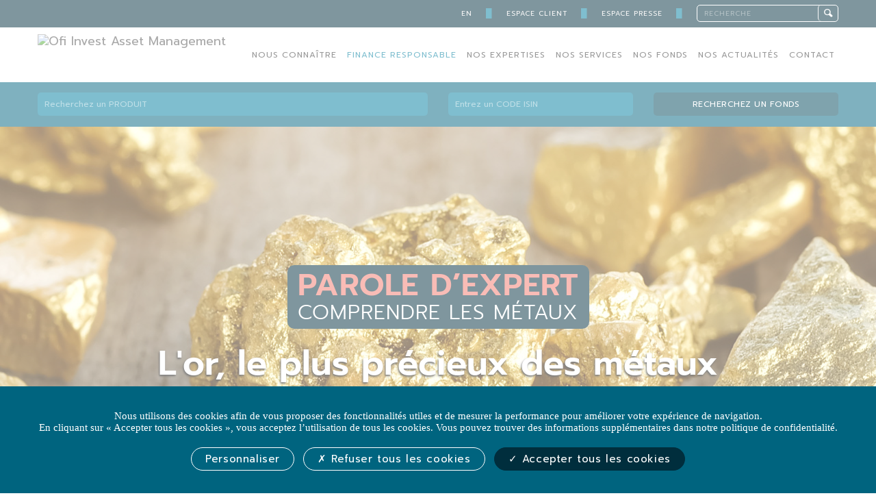

--- FILE ---
content_type: text/html; charset=UTF-8
request_url: https://www.ofi-invest-am.com/fr/support/parole-dexpert-comprendre-les-metaux-lor-le-plus-precieux-des-metaux/65ea104b14820
body_size: 20748
content:





<!DOCTYPE html>
<!--[if IE 8]>          <html class="ie ie8"> <![endif]-->
<!--[if IE 9]>          <html class="ie ie9"> <![endif]-->
<!--[if gt IE 9]><!-->
<html lang="fr"> <!--<![endif]-->
<head>
    <!-- Page Title -->
    <meta name="csrf-param" content="_csrf">
<meta name="csrf-token" content="fu-piN4KSqZgsWWZQyAvj6lPJDMG0ZGdZLjahUK52sJIrfnavEV9nyycAdoNcWbHyAFFdFmD_uU-zLLJIfbptQ==">

    <title>L&#039;or, le  plus précieux des métaux - Ofi Invest AM</title>

    <!-- Meta Tags -->
    <meta charset="utf-8">
    <meta name="keywords" content="Ofi Invest, Ofi Invest Asset Management, Ofi Invest AM, gestion d’actifs, asset management, Aéma Groupe, investissement responsable, ISR, finance responsable, valeur responsable, solutions d’investissement, actifs cotés, actifs non cotés, économie vertueuse, gestion sur-mesure,  actions euro, actions européennes, actions monde, actions thématiques, obligations convertibles, gestion obligataire, obligations d’Etat, High Yield, Investment Grade, multi-actifs, gestion pilotée, gestion sous mandat, matières premières, actifs réels, monétaire, trésorerie, infrastructure, dette non cotée, immobilier, private markets, solvabilité 2, ESG" />
            <meta name="description" content="Benjamin LOUVET, Directeur des gestions matières premières chez  Ofi Invest AM, présente les fondamentaux de l&amp;#039;or."/>
        <meta name="author" content="Ofi Invest Asset Management">
    <meta http-equiv="X-UA-Compatible" content="IE=edge,chrome=1">
    <meta name="viewport" content="width=device-width, initial-scale=1.0">

    

    <!-- Google Tag Manager -->
    <script>(function(w,d,s,l,i){w[l]=w[l]||[];w[l].push({'gtm.start':
                new Date().getTime(),event:'gtm.js'});var f=d.getElementsByTagName(s)[0],
            j=d.createElement(s),dl=l!='dataLayer'?'&l='+l:'';j.async=true;j.src=
            'https://www.googletagmanager.com/gtm.js?id='+i+dl;f.parentNode.insertBefore(j,f);
        })(window,document,'script','dataLayer','GTM-THM5C6G');</script>
    <!-- End Google Tag Manager -->
    <link rel="alternate" hreflang="fr" href="https://www.ofi-invest-am.com/fr/support/parole-dexpert-comprendre-les-metaux-lor-le-plus-precieux-des-metaux/65ea104b14820?langue=0" />
    

    <link rel="preload" href="/fonts/soap-icons.woff?26664784" as="font" type="font/woff" crossorigin="anonymous">
    <link rel="preload" href="/css/style-new.css" as="style">

    <link rel="shortcut icon" href="/favicon.png" type="image/png">
    <link rel="stylesheet" href="/css/bootstrap.min.css">
    <!-- Main Style -->
    <link id="main-style" rel="stylesheet" href="/css/style-new.css">

    <link href="/js/jquery-easyui-1.9.14/themes/default/easyui.css" rel="stylesheet">
    <!-- Theme Styles -->

    <link rel="stylesheet" href="/css/font-awesome.min.css">
    <link href="https://fonts.googleapis.com/css?family=Prompt" rel='stylesheet'>
    <link rel="stylesheet" href="/css/animate.min.css">
    <link href="/css/owl.carousel.css" rel="stylesheet">

    <link rel="stylesheet" type="text/css" href="/components/jquery.bxslider/jquery.bxslider.css" />

    <!-- Updated Styles -->
    <link rel="stylesheet" href="/css/updates.css">

    <!-- Custom Styles -->
    <link rel="stylesheet" href="/css/custom.css">

    <!-- Responsive Styles -->
    <link rel="stylesheet" href="/css/responsive.css">

    <!-- CSS for IE -->
    <!--[if lte IE 9]>
    <link rel="stylesheet" type="text/css" href="/css/ie.css" />
    <![endif]-->

    <!-- HTML5 shim and Respond.js IE8 support of HTML5 elements and media queries -->
    <!--[if lt IE 9]>
    <script type='text/javascript' src="https://html5shiv.googlecode.com/svn/trunk/html5.js') }}"></script>
    <script type='text/javascript' src="https://cdnjs.cloudflare.com/ajax/libs/respond.js/1.4.2/respond.js') }}"></script>
    <![endif]-->

    <link rel="stylesheet" href="/js/bootstrap-table/bootstrap-table.css">
    <link rel="stylesheet" href="/js/bootstrap-datepicker/css/bootstrap-datepicker.standalone.css" >
    <link rel="stylesheet" href="/css/auto-complete.css">

    <!-- spin.js -->
    <link rel="stylesheet" href="/css/spin.css">

    <link rel="stylesheet" type="text/css" href="/components/jquery.bxslider/jquery.bxslider.css" />
    <link rel="stylesheet" type="text/css" href="/css/jquery.fancybox.min.css" />

    

    <link rel="canonical" href="https://www.ofi-invest-am.com/fr/support/parole-dexpert-comprendre-les-metaux-lor-le-plus-precieux-des-metaux/65ea104b14820" />


</head>
<body >
<!-- Google Tag Manager (noscript) -->
<noscript><iframe src="https://www.googletagmanager.com/ns.html?id=GTM-THM5C6G"
                  height="0" width="0" style="display:none;visibility:hidden"></iframe></noscript>
<!-- End Google Tag Manager (noscript) -->

    

	<div id="page-wrapper">

		<!--HEADER-->
		<header id="header" class="navbar-static-top style2">
            <!--Top nav-->
            <nav class="topnav hidden-xs navbar-fixed-top">
                <div class="container">
                    <ul class="quick-menu pull-right">
                                            <li><a href="/en" >EN</a></li>
                        <li><span class="split blue-color">█</span></li>
                                            <li><a href="https://extranet.ofi-invest.com/" target="_blank" rel="nofollow" aria-label="espace client">ESPACE CLIENT</a></li>
                        <li><span class="split blue-color">█</span></li>
                        <li><a href="https://www.ofi-invest.com/fr/presse" target="_blank" aria-label="esapce presse">ESPACE PRESSE</a></li>
                        <li><span class="split blue-color">█</span></li>
                        <!--Recherche-->
                        <li style="margin-right:0px;">
                            <div class="header-search col-md-offset-3 hidden-mobile" style="margin-left:0px">
                                <form action="/fr/recherche" method="post" role="search">
                                    <input id="form-token" type="hidden" name="_csrf" value="fu-piN4KSqZgsWWZQyAvj6lPJDMG0ZGdZLjahUK52sJIrfnavEV9nyycAdoNcWbHyAFFdFmD_uU-zLLJIfbptQ=="/>
                                    <div class="with-icon full-width">
                                        <input type="text" name="search" value="" placeholder="RECHERCHE" aria-label="RECHERCHE" tabindex="1" class="input-text full-width where" style="height:25px;" />
                                        <button type="submit" class="icon" aria-label="Rechercher" role="button"><i class="soap-icon-search"></i></button>
                                    </div>
                                </form>
                            </div>
                        </li>
                        <!--//Recherche-->
                    </ul>
                </div>
            </nav>
            <!--//Top nav-->
            <div class="main-header">
            <a href="#mobile-menu-01" data-toggle="collapse" class="mobile-menu-toggle">Mobile Menu Toggle</a>
            <div class="container" style="height: 80px">
                <div class="navbar-brand" style="padding:10px 0px"><a href="/" title="Ofi Invest Asset Management - Accueil"><img src="/images/ofi-invest-asset-management_logo_menu.png" alt="Ofi Invest Asset Management" /></a></div>
                
                <!--Menu-->
                <nav id="main-menu" role="navigation">
                    <ul class="menu pull-right">

                        <!--NOUS CONNAITRE -->
                        <li class="menu-item-has-children megamenu-menu">
                            <a role="button" aria-haspopup="true" aria-expanded="false">Nous connaître</a>
                            <div class="megamenu-wrapper" data-items-per-column="14">
                                <div class="megamenu-holder">
                                    <ul class="megamenu" style="padding-top: 5px">
                                        <li class="menu-item-has-children">
                                            <a href="/fr/qui-sommes-nous"><i class="soap-icon-roundtriangle-bottom"></i><span class="hotjar-expertise-stat">Qui sommes-nous ?</span></a>
                                            <p>Découvrez ce que nous faisons, notre activité et comment nous pouvons aider les investisseurs comme vous.</p>
                                        </li>
                                        <li class="menu-item-has-children">
                                            <a href="/fr/politiques-et-documents"><i class="soap-icon-roundtriangle-bottom"></i><span class="hotjar-expertise-stat">Politiques et documents</span></a>
                                            <p>Accédez à l'ensemble de nos politiques et principes ainsi qu'à d'autres documents relatifs à notre activité.</p>
                                        </li>
                                    </ul>
                                </div>
                            </div>
                        </li>

                        <!--FINANCE RESPONSABLE-->
                        <li class="menu-item">
                            <a href="/fr/finance-responsable" class="isr">Finance responsable</a>
                        </li>

                        <!--NOS EXPERTISES-->
                        <li class="menu-item">
                            <a href="/fr/nos-expertises">Nos expertises</a>
                        </li>
                        
                                                    <li class="menu-item">
                                <a href="/fr/services">Nos services</a>
                            </li>
                        
                        <!--NOS FONDS-->
                        <li class="menu-item">
                            <a href="/fr/produits">Nos fonds</a>
                        </li>

                        <!--NOS ACTUALITES-->
                        <li class="menu-item">
                            <a href="/fr/actualites">Nos actualités</a>
                        </li>

                        <!--NOUS CONTACTER-->
                        <li class="menu-item"><a href="/fr/nous-contacter">Contact</a></li>

                    </ul>
                </nav>
                <!--//MENU-->
            </div>

            <!--MENU MOBILE-->
            <nav id="mobile-menu-01" class="mobile-menu collapse">
                <ul class="mobile-topnav container">
                                    <li><a href="/en" >EN</a></li>
                                    <li><a href="https://extranet.ofi-am.fr" target="_blank" rel="nofollow" style="padding-left: 0px!important;padding-right: 0px!important;" aria-label="espace client">ESPACE CLIENT</a></li>
                    <li><a href="https://www.ofi-invest.com/fr/presse" target="_blank" style="padding-left: 0px!important;padding-right: 0px!important;" aria-label="espace presse">ESPACE PRESSE</a></li>
               </ul>
               <ul id="mobile-primary-menu" class="menu">
                   <li class="menu-item"><a href="/">Accueil</a></li>
                   <li class="menu-item-has-children">
                       <a href="javascript:void(0)">Nous connaître</a>
                       <ul>
                           <li><a href="/fr/qui-sommes-nous" class="link-vision">Qui sommes-nous ?</a></li>
                           <li><a href="/fr/politiques-et-documents" class="link-vision">Politiques et documents</a></li>
                       </ul>
                   </li>
                   <li class="menu-item"><a href="/fr/finance-responsable">Finance responsable</a></li>
                   
                    <li class="menu-item">
                        <a href="/fr/nos-expertises">Nos expertises</a>
                    </li>

                    <li class="menu-item">
                        <a href="/fr/services">Nos services</a>
                    </li>

                    <li class="menu-item">
                        <a href="/fr/produits">NOS FONDS</a>
                    </li>
                   <li class="menu-item"><a href="/fr/actualites">Nos actualités</a></li>
                   <li class="menu-item"><a href="/fr/nous-contacter">CONTACT</a></li>
                </ul>
            </nav>
            <!--//MENU MOBILE-->
        </div>
        </header>
        <!--//HEADER-->

		<!--SLIDESHOW-->
		
		
		<!--//SLIDESHOW-->

        <!-- gestion message pour redirection EGAMO -->
                <!-- gestion message pour redirection EGAMO -->

		<!--RECHERCHE PRODUITS-->
		<section id="content">
            			<div class="search-box-wrapper">
				<div class="container">
					<form action="/fr/produits" method="post" role="search">
						<input id="form-token" type="hidden" name="_csrf" value="fu-piN4KSqZgsWWZQyAvj6lPJDMG0ZGdZLjahUK52sJIrfnavEV9nyycAdoNcWbHyAFFdFmD_uU-zLLJIfbptQ=="/>
						<div class="row">
							<div class="form-group col-sm-6 col-md-6">
								<input type="text" name="rechercheLibre" value="" tabindex="2" class="input-text full-width" aria-label="Recherchez un PRODUIT" placeholder="Recherchez un PRODUIT" />
							</div>
							<div class="form-group col-sm-6 col-md-3">
								<input type="text" name="codeIsin" value="" tabindex="3" aria-label="Entrez un CODE ISIN" class="input-text full-width" placeholder="Entrez un CODE ISIN" />
							</div>
                            <!--
							<div class="form-group col-sm-6 col-md-3">
                                                        <div class="">
                                <select name="classeActif" class="full-width" style="z-index:9;">
                                    <option value="0">Sélectionnez une CLASSE D'ACTIFS</option>
                                                                        <option  value="Actifs réels">Actifs réels</option>
                                                                        <option  value="Actions">Actions</option>
                                                                        <option  value="Diversifié">Diversifié</option>
                                                                        <option  value="Immobilier">Immobilier</option>
                                                                        <option  value="Monétaire">Monétaire</option>
                                                                        <option  value="Obligations convertibles">Obligations convertibles</option>
                                                                        <option  value="Performance absolue">Performance absolue</option>
                                                                        <option  value="Taux et Crédit">Taux et Crédit</option>
                                                                    </select>
                            </div>
                            							</div>
							-->
							<div class="form-group col-sm-6 col-md-3 fixheight">
								<button type="submit" class="full-width" tabindex="4">RECHERCHEZ UN FONDS</button>
							</div>
						</div>
					</form>
				</div>
			</div>
            
			    
    <!-- REMPLISSAGE DU BLOCK metaDescription -->
    
    <!-- FIN REMPLISSAGE DU BLOCK metaDescription -->


<!--bloc HTML-->

<!--Placeholder actualités-->

<!--BANDEAU IMAGE-->
<div class="expertiseBandeau" style="background-image: url('/fr/site/parameters?url=https%3A%2F%2Fparametersservices.ofivalmo.fr%2FgetFile%3Fid%3D65ea104b14820%26filename%3D65ea104b14820-bandeau-65ea104b1a359.jpg%26type%3D1'); height: 630px">
    <div class="container">
        <div class="expertiseBandeauContent" style="height: 630px;">
            <div class="expertiseBandeauInfo" style="margin: auto auto auto auto; text-align: center"><h1 class="paroleExpert" style="line-height: 35px !important; display: inline-block; background-color: #002e3d; padding: 12px 15px 6px 15px; border-radius: 10px; text-shadow: none; margin-bottom: 25px !important;">PAROLE D’EXPERT<br>
<span style="font-family: 'Prompt Light'; font-size: 30px; color: #fff;">COMPRENDRE LES MÉTAUX</span></h1>
<p class="paroleExpert" style="font-family: 'Prompt SemiBold'; font-size: 50px !important; line-height: 50px !important; color: #fff; text-shadow: -1px 2px 3px rgb(0 0 0 / 100%);">L'or, le plus précieux des métaux
</p>
<div class="comPublicitaire" style="background-color: #002e3d; display: inline-block; padding: 3px 10px 1px 10px; border-radius: 20px; font-size: 12px; color: #bbb!important; ">Communication publicitaire
</div></div>
        </div>
    </div>
</div>
<!--//BANDEAU IMAGE-->

<div style="background-color: #fff">
            <style>
	.lettre .avertissement { background-color: #fff; border: 0px; }
	.lettre .introduction { font-family: "Prompt Regular"; letter-spacing: -0.3px; }
	.lettre .tableau-title { padding: 6px 10px 4px 10px; font-family: 'Prompt Regular'; font-size: 16px; }
	.encart { background-color: #f37a6e; padding: 25px; border-radius: 10px }
	.encart .queRetenir { font-family: 'Prompt Bold'; font-size: 40px; color: #fbd7d3; text-align: center; margin-bottom: 20px }
	.encart p { color: #fff; line-height: 22px; }
	.encart2 { background-color: #eceded; border: 5px solid #007d9f; padding: 25px; border-radius: 10px }
	.encart2 .queRetenir { font-family: 'Prompt Bold'; font-size: 40px; color: #007d9f; text-align: center; margin-bottom: 20px }
	.encart2 p { color: #555555; line-height: 22px; }
	h5 { font-family: "Prompt Medium"; font-size: 24px; color: #007d9f}
</style>
<div id="page" class="lettre" style="padding-top: 40px; margin-top: 0px; background-color: #002e3d">
	<div class="container">
		<div class="avertissement">Cette publication vise à mieux faire connaître les fondamentaux des grands métaux. Offre, demande, principaux déterminants du prix, modifications structurelles… C’est un tour d’horizon des éléments clés à appréhender, en sortant des mouvements de marché à court terme.<br>
			<span class="uppercase corail font-bold">« À tout seigneur, tout honneur », le premier métal passé au crible est l’or.</span>
		</div>
	</div>
</div>
<div id="page" class="lettre">
	<div class="container">
		<div class="row">
			<div class="col-sm-3 col-md-3 col-lg-3">
				<img src="/fr/site/parameters?url=https%3A%2F%2Fparametersservices.ofivalmo.fr%2FgetFile%3Fid%3D65ea104b14820%26filename%3D9cfbf3e2de-benjamin-louvet.png%26type%3D6" alt="Benjamin LOUVET, Directeur des gestions matières premières chez Ofi Invest Asset Management" style="margin: 0 auto 15px auto">
				<div class="contributeur"><span class="font-medium">Benjamin LOUVET</span><br>
					Directeur des gestions matières premières<br>
					OFI INVEST ASSET MANAGEMENT
				</div>
				<div class="pad20">
				</div>
			</div>
			<div class="col-sm-9 col-md-9 col-lg-9">
				<div class="introduction"><span class="font-bold corail" style="font-size: 40px">L’or</span> <span class="font-medium">est un métal précieux</span> qui a toujours fasciné et qui lui vaut d'être considéré par beaucoup comme une valeur refuge. Son utilisation remonte au moins au Ve siècle avant Jésus-Christ. Il est <span class="font-medium">considéré comme le plus précieux des métaux</span>, même s’il n’a pas toujours été le plus cher et le plus rare (le platine, par exemple, est produit dans des quantités bien moins importantes). Mais ses qualités en ont fait un métal de choix et sa faible utilisation industrielle en a fait essentiellement une réserve de valeur. Résistant à la corrosion, à l’oxydation, brillant, il est également considéré comme le plus ductile des métaux, c’est-à-dire que l’on peut l’étirer énormément sans le casser. 1 gramme d’or peut ainsi être étiré sur 165 mètres, avec un diamètre de l’épaisseur d’un cheveu humain ! Sa rareté, sa faible production annuelle et sa faible utilisation dans l’industrie en ont également fait un instrument de choix pour asseoir le système monétaire d’un grand nombre de pays.
				</div>
			</div>
			<div class="clearfix">
			</div>
		</div>
		<div class="pad10">
		</div>
		<h4>PRODUCTION</h4>
		<p><span class="font-medium">La production d’or est relativement stable depuis près de 10 ans</span> et s’établissait à 3 644,4 tonnes en 2023 selon le World Gold Council. Longtemps, l’Afrique du Sud a été le premier producteur mondial, avec une part de marché allant jusqu’à 62 % en 1970. Mais cette part n’était plus que de 26 % en 1990 et ne représentait plus que 2,55 % en 2022. C’est la déplétion des mines (baisse de la production du fait de la baisse de concentration en minerais du gisement) qui est le principal responsable de ce recul.
		</p>
		<p>La Chine est désormais le plus gros producteur mondial avec une part de marché d’à peine plus de 10 %. Viennent ensuite la Russie et l’Australie, qui produisent tous deux un peu plus de 8 % de la production mondiale. Le Canada (5,36 %) et les États-Unis (4,76 %) viennent ensuite.
		</p>
		<div class="pad10">
		</div>
		<div class="tableau-title">PRODUCTION D’OR PAR PAYS (EN TONNES)
		</div>
		<div class="graphique"><img src="/fr/site/parameters?url=https%3A%2F%2Fparametersservices.ofivalmo.fr%2FgetFile%3Fid%3D65ea104b14820%26filename%3D3f7d88c009-graph-01exportation-or-par-pays.jpg%26type%3D6" alt="Production d'or par pays" style="margin: 0 auto">
		</div>
		<div class="source">Sources : World Gold Council, Metals Focus - Données au 31/12/2022
		</div>
		<div class="pad20">
		</div>
		<div class="row">
			<div class="col-sm-12 col-md-7">
				<p>La stabilité de la production a été rendue possible par le développement de nouveaux gisements, et notamment grâce à la montée en puissance de l’Afrique et des pays d’Asie centrale. <span class="font-medium">Le problème est que la production n’arrive plus aujourd'hui à progresser réellement.</span> En effet, les découvertes de nouveaux gisements d’or se font de plus en plus rares et les derniers gros dépôts découverts remontent au mieux au milieu des années 2000.<br>
					Ainsi, les découvertes réalisées au cours de ces 10 dernières années ne représentent que 6 % de tout l’or trouvé depuis 1990. Un gisement mettant en moyenne 17 ans à être mis en exploitation dans le monde (source : AIE), nous pouvons considérer que les sources de production les plus prometteuses sont désormais déjà en exploitation.
				</p>
				<p>C’est ce qui fait dire aux spécialistes que, les mines vieillissant, la production pourrait très prochainement commencer à baisser irrémédiablement. Les réserves prouvées actuelles étant de 59 000 tonnes, sur la base de la production actuelle, l’exploitation de ces réserves pourrait être terminée d’ici… 2040 !<br>
					Et ceci n’est pas faute d’investissement dans l’exploration : si les budgets sont en recul par rapport aux années 2010, ils restent sur des niveaux élevés. L’exploration aurifère engloutit aujourd’hui à elle seule 46 % du budget consacré par les groupes miniers à la recherche de métaux.
				</p>
			</div>
			<div class="col-sm-12 col-md-5">
				<div class="pad10">
				</div>
				<div class="encart">
					<div class="queRetenir">Que retenir ?
					</div>
					<p style="margin-bottom: 5px"><span class="font-medium">La production minière d’or est d’un peu plus de 3 600 tonnes par an et représente les trois quarts de l’offre.</span> Le recyclage constitue le quart restant avec un peu plus de 1 200 tonnes. Au total, l’offre annuelle d’or est d’environ 4 800 tonnes.
					</p>
					<p style="margin-bottom: 5px">Les principaux producteurs sont la Chine, seul acteur à dépasser les 10 % de la production mondiale, la Russie, l’Australie, le Canada et les États-Unis.
					</p>
					<p style="margin-bottom: 0px"><span class="font-medium">La production minière plafonne depuis plusieurs années</span> et, en l’absence de découvertes de grande ampleur ces dernières années, est <span class="font-medium">amenée à baisser dans les prochaines années. Le recyclage va donc devenir de plus en plus nécessaire pour équilibrer l’offre et la demande</span>.
					</p>
				</div>
				<div class="pad10">
				</div>
			</div>
			<div class="clearfix">
			</div>
		</div>
		<div class="pad10">
		</div>
		<div class="row">
			<div class="col-sm-12 col-md-7">
				<div class="tableau-title">INVESTISSEMENTS DANS LE SECTEUR MINIER, PAR MÉTAL (EN %)
				</div>
				<div class="graphique"><img src="/fr/site/parameters?url=https%3A%2F%2Fparametersservices.ofivalmo.fr%2FgetFile%3Fid%3D65ea104b14820%26filename%3D76f8c272db-graph-02investissements-secteur-minier.jpg%26type%3D6" alt="Investissements dans le secteur minier, par métal" style="margin: 0 auto">
				</div>
				<div class="source">Sources : S&P Global Market Intelligence. Données au 24/10/2023.
				</div>
			</div>
			<div class="col-sm-12 col-md-5">
				<div class="pad20">
				</div>
				<p>Toutefois, il y a plusieurs éléments rassurants à prendre en compte pour nuancer le fait que, <span class="font-medium">même si la production minière aurifère est amenée à diminuer, nous ne devrions pas manquer d’or avant longtemps</span>.
				</p>
				<p>Tout d’abord, l’or est un métal quasiment indestructible. Aussi, l’or déjà miné reste disponible. Si une partie est immobilisée ou difficile à récupérer (voir la partie sur le recyclage ci-après), nous estimons aujourd’hui qu’un peu plus de 212 000 tonnes d’or ont déjà été extraites. Tout cet or tiendrait dans un cube de 22 mètres de côté.
				</p>
				<p>Le recyclage d’or peut donc constituer un complément important à la production minière pour assurer l’équilibre entre l’offre et la demande. Cela a d’ailleurs déjà commencé puisque sur les dix dernières années, l’or recyclé représente régulièrement environ 25 % de l’offre.
				</p>
			</div>
			<div class="clearfix">
			</div>
		</div>
		<div class="pad10">
		</div>
		<div class="row">
			<div class="col-sm-12 col-md-7">
				<div class="tableau-title">TOUT L’OR DU MONDE TIENT DANS UN CUBE DE 22 MÈTRES DE CÔTÉ
				</div>
				<div class="graphique"><img src="/fr/site/parameters?url=https%3A%2F%2Fparametersservices.ofivalmo.fr%2FgetFile%3Fid%3D65ea104b14820%26filename%3D5c165ea758-graph-03or-cube.jpg%26type%3D6" alt="Tout l'or du monde tient dans un cube de 22 mètres de coté" style="margin: 0 auto">
				</div>
				<div class="source">Sources : Metals Focus, Refinitiv GFMS, USGS, World Gold Council. Données à fin 2023.
				</div>
			</div>
			<div class="col-sm-12 col-md-5">
				<div class="pad20">
				</div>
				<p>Ensuite, il ne s’agit là que des réserves, qui se définissent comme la part d’un métal sous terre et dont l’exploitation est technologiquement et économiquement possible. À ne pas confondre avec la ressource qui, elle, est la quantité estimée d’un métal dans la croûte terrestre.<br>
					Au fil du temps, si le prix de l’or augmente ou que de nouvelles technologies permettent d’aller chercher des ressources aujourd’hui inaccessibles, cette part des ressources deviendrait alors une réserve exploitable et retarderait l’épuisement total de l’or.<br>
					À fin 2019, les ressources d'or étaient estimées par Metals Focus à 183 240 tonnes.
				</p>
			</div>
			<div class="clearfix">
			</div>
		</div>
		<div class="pad10">
		</div>
		<div class="tableau-title">OFFRE D’OR (EN TONNES)
		</div>
		<div class="graphique"><img src="/fr/site/parameters?url=https%3A%2F%2Fparametersservices.ofivalmo.fr%2FgetFile%3Fid%3D65ea104b14820%26filename%3D26096a5748-graph-04offre-or.jpg%26type%3D6" alt="Offre d'or" style="margin: 0 auto">
		</div>
		<div class="source">Sources : ICE Benchmark administration, Metals Focus, Refinitiv GFMS, USGS, World Gold Council. Données à fin 2023.
		</div>
		<div class="pad30">
		</div>
		<h4>CONSOMMATION</h4>
		<p>Il y a <span class="font-medium">quatre principaux pôles de consommation pour le métal jaune :</span> la bijouterie, l’industrie technologique, l’investissement et les banques centrales. Sur les dix dernières années la demande a été assez stable, autour de 4 500 tonnes par an.
		</p>
		<div class="pad10">
		</div>
		<div class="tableau-title">DEMANDE D’OR, PAR SECTEUR (EN TONNES)
		</div>
		<div class="graphique"><img src="/fr/site/parameters?url=https%3A%2F%2Fparametersservices.ofivalmo.fr%2FgetFile%3Fid%3D65ea104b14820%26filename%3D125c3985f2-graph-05demande-or.jpg%26type%3D6" alt="Demande d'or par secteur" style="margin: 0 auto">
		</div>
		<div class="source">Sources : ICE Benchmark administration, Metals Focus, Refinitiv GFMS, World Gold Council - Données au 31/12/2023.
		</div>
		<div class="pad20">
		</div>
		<p><span class="font-medium">La bijouterie est le principal consommateur</span>, avec une part de marché oscillant entre 50 % et 60 % de la demande globale. La demande de ce secteur varie marginalement en fonction du prix de l’or (plus le prix est élevé, plus la demande a tendance à diminuer) et de l’inquiétude économique (plus les investisseurs sont inquiets et plus ils investissent dans l’or comme réserve de valeur), en particulier en Chine et en Inde. Ces deux pays sont en effet les deux plus gros consommateurs et représentent à eux seuls près de la moitié de la demande mondiale.
		</p>
		<p><span class="font-medium">Historiquement, l’Inde était le plus gros acheteur du métal jaune</span>, essentiellement pour des raisons culturelles. En effet, les Indiens ont l’habitude d’offrir une dot à leur fille lorsque celle-ci se marie. Ceci trouve son explication dans le fait que, dans un couple indien, tous les biens sont sous la responsabilité du mari, à l’exception de l’or. Cette dot est donc un moyen pour les familles indiennes de mettre leurs filles à l’abri en cas de divorce. L’autre raison est juridique : jusqu’à encore récemment, la loi indienne n’accordait pas de droit aux enfants filles dans les successions. La constitution d’une dot était donc aussi un moyen de transmission pour les parents qui avaient des filles. Aujourd’hui, cette loi a été amendée, mais les traditions perdurent.<br>
			Récemment, la demande chinoise a plutôt bien résisté, portée par la reprise des mariages en 2023 après la fin de la politique « zéro Covid » et par la recherche de valeurs considérées comme refuge, alors que le secteur immobilier est en recul.
		</p>
		<p><span class="font-medium">La demande industrielle, elle, est relativement stable</span> également au cours du temps et s’établit entre 7 % et 8 % de la demande totale, soit entre 300 et 340 tonnes par an. Le secteur de l’électronique et des microprocesseurs représente à lui seul près de 80 % de cette demande, l’or étant utilisé pour sa très bonne conductivité électrique et sa ductilité. Du fait de la faible part de ce secteur, même un ralentissement économique sensible n’affecte pas fortement la demande de métal jaune. Ainsi en 2020, malgré la pandémie, la demande d’or pour ce secteur est restée légèrement supérieure à 300 tonnes.
		</p>
		<p><span class="font-medium">Le secteur le plus susceptible de voir sa taille évoluer est celui de l’investissement</span> au sens large, c’est-à-dire incluant les achats de pièces et lingots, l’investissement au travers des ETF (fonds d’exposition passive à l’or) et les <span class="font-medium">achats des Banques Centrales</span>. Il représente dans son ensemble entre 30 % et 40 % de la demande selon les périodes.<br>La raison de la volatilité de cette demande se trouve dans son caractère financier : elle évolue en fonction de l’intérêt de l’or par rapport aux autres produits d’investissement disponibles.
		</p>
		<div class="pad10">
		</div>
		<h5>Les facteurs déterminant la demande financière</h5>
		<p>L’or est un actif financier parmi d’autres. Un investisseur, lorsqu’il fait son allocation, choisit entre les différents actifs à sa disposition. Dans cette concurrence, l’or - comme le reste des matières premières - part avec un désavantage : contrairement aux actions qui délivrent un dividende, aux obligations qui versent un coupon ou à l’immobilier qui paye un loyer, l’or ne verse aucune rémunération pendant sa durée d’investissement. De ce fait, <span class="font-medium">l’or verra l’intérêt des investisseurs se renforcer lorsque la rémunération accordée aux autres classes d’actifs aura tendance à baisser.</span> En particulier, il deviendra plus attractif lorsque le taux de rémunération sans risque reculera.
		</p>
		<p>Il y a donc <span class="font-medium">un lien fort entre l’intérêt des investisseurs pour l’or et les taux d’intérêt</span>. Toutefois, ce lien doit être considéré en prenant en compte l’inflation qui vient rogner sur la rémunération accordée aux investisseurs. Ainsi, l’or a tendance à varier inversement à l’évolution des taux d’intérêt réels. La société d’investissement PIMCO expliquait ainsi en 2014 considérer l’or comme un actif à duration longue, de duration 27 (1 % de variation dans un sens sur les taux réels entraîne une variation de l’or de 27 % dans l’autre sens). Depuis, avec l’émergence des ETF qui a fluidifié le marché, PIMCO estime que la duration est descendue à 22,2 (<a href="https://europe.pimco.com/en-eu/resources/education/understanding-gold-prices" target="_blank" rel="nofollow" class="lien-texte-souligne">lire ici</a>).
		</p>
		<p><span class="font-medium">Cette relation historique s’observe sur le long terme, mais elle s’est récemment distendue.</span> En effet, depuis le début du dernier cycle de resserrement monétaire des Banques Centrales en 2022, malgré la remontée des taux nominaux et la baisse de l’inflation - et donc la remontée des taux réels - l’or s’est extrêmement bien tenu.
		</p>
		<div class="pad10">
		</div>
		<div class="tableau-title">CORRÉLATION OR SPOT - TAUX RÉELS US 10 ANS
		</div>
		<div class="graphique"><img src="/fr/site/parameters?url=https%3A%2F%2Fparametersservices.ofivalmo.fr%2FgetFile%3Fid%3D65ea104b14820%26filename%3Dd3f23d0d49-graph-06correlation-or-spot.jpg%26type%3D6" alt="Corrélation or spot - Taux réels US 10 ans" style="margin: 0 auto">
		</div>
		<div class="source">Sources : Ofi Invest Asset Management, Bloomberg - Données au 16/02/2024.<br>
			Les performances passées ne préjugent pas des performances futures.
		</div>
		<div class="pad20">
		</div>
		<p>Ceci est lié à <span class="font-medium">trois explications principales</span>. D’abord, <span class="font-medium">l’or est considéré</span> par beaucoup d’investisseurs financiers <span class="font-medium">comme une « valeur refuge »</span>, c’est-à-dire capable de préserver de la valeur dans les périodes d’incertitudes. Ceci est dû en grande partie au fait que l’or est un actif réel, ce qui assure qu’il ne fera pas faillite, offrant toujours à l’investisseur une valeur résiduelle lui permettant d’attendre un retour à meilleure fortune.
		</p>
		<p>La période récente ayant vu l’émergence d’une guerre entre la Russie et l’Ukraine, une forte instabilité au Proche-Orient après l’attaque du Hamas contre Israël, des tensions grandissantes entre les États-Unis et la Chine dans le cadre d’une mondialisation qui semble à bout de souffle, <span class="font-medium">certains investisseurs ont préféré conserver une allocation à l’or</span>, même si celle-ci présentait un coût d’opportunité.
		</p>
		<p>L’autre raison, c’est <span class="font-medium">l’acquisition sur cette période d’une grande quantité d’or par les Banques Centrales</span>. Historiquement, les Banques Centrales des pays développés, avaient l’obligation d’avoir de l’or dans leurs coffres pour garantir le remboursement des billets en circulation, qui n’étaient en fait que des créances des citoyens sur leur gouvernement. Puis, officieusement en 1971 et officiellement en 1976 avec la signature des Accords de la Jamaïque, la convertibilité des billets en or, décidée par les Accords de Bretton Woods a été levée. Les banques centrales ont néanmoins conservé le métal jaune pour « rassurer » sur leur solvabilité.
		</p>
		<p>Au fil du temps et des difficultés rencontrées, celles-ci ont finalement cédé une partie de cet or, à un rythme de 400 à 500 tonnes par an dans les années 1970 et suivantes. Les Banques Centrales Européennes (y compris la Suisse) s’étaient même résolues en 1999 à signer l’Accord de Washington visant à limiter leurs ventes annuelles pour ne pas peser sur le prix du métal (la limite a oscillé entre 400 et 500 tonnes d’or par an entre 1999 et 2019, année où le mécanisme a finalement été abandonné).
		</p>
		<p>Mais, au début des années 2000, les choses ont changé. Avec le développement des pays émergents, les pays dont les Banques Centrales voyaient leurs réserves augmenter, n’étaient pas ceux détenteurs de stocks importants de métal précieux. Ces banquiers centraux ont alors placé leurs réserves en suivant le même processus que les pays occidentaux et ont commencé à acquérir massivement des bons du Trésor des grandes nations occidentales et… de l’or. Cette demande supplémentaire a entraîné une hausse des cours de l’or, qui a en retour réduit la motivation des banques occidentales à se séparer de la « relique barbare ».
		</p>
		<p>Parallèlement, l’émergence d’une classe moyenne très importante dans les pays émergents (la Chine a par exemple vu près de 350 millions de personnes intégrer la classe moyenne en quelques années) a renforcé la demande d’or des particuliers dans ces pays où l’or est considéré comme une réserve de valeur.
		</p>
		<p>La hausse spectaculaire du cours de l’once d’or qui s’en est suivie dans les années 2000 (l’once est passée de 280 $ en 2000 à 1 900 $ en 2011) a généré de vives critiques à l’encontre des gouvernements vendeurs (le gouvernement de Gordon Brown au Royaume Uni et Nicolas Sarkozy, alors ministre des finances du gouvernement Raffarin), accusés de « brader les bijoux de famille ».
		</p>
		<div class="row">
			<div class="col-sm-12 col-md-7">
				<p>Au final, les Banques Centrales des pays occidentaux ont progressivement cessé leurs ventes, tandis que les Banques Centrales des pays émergents ont multiplié leurs achats. Et, en 2010, les Banques Centrales dans leur ensemble passent d’une situation où elles étaient nettes vendeuses d’or à une situation où elles deviennent nettes acheteuses. La tendance s’est poursuivie depuis et, en 2019, nous sommes passés d’une situation où les Banques Centrales vendaient entre 500 et 600 tonnes par an à une situation où elles achètent plus de 600 tonnes par an.
				</p>
				<p>Ce changement est essentiel pour le métal jaune, car les Banques Centrales ont ainsi fait progresser la demande de près de 1 200 tonnes par an, soit près de 25 % du marché annuel.<br>
					De ce fait, les Banques Centrales sont un acteur majeur du marché et leur attitude vis-à-vis de l’or est fondamentale à comprendre pour évaluer le potentiel de l’or à moyen terme.
				</p>
				<p>Si la Covid a amené les banquiers centraux à suspendre leurs programmes d’achat d’or en 2020 pour consacrer leurs moyens et leur énergie à la stabilisation du marché, ils ont depuis repris leurs achats de plus belle. Ainsi, en 2022, les Banques Centrales ont acquis 1 137 tonnes d’or, soit le plus gros volume depuis 1967. Et 2023 a confirmé la tendance, avec des achats qui ont atteint les 1 037 tonnes. Les plus gros acheteurs sont toujours les pays émergents, au premier rang desquels la Chine, mais aussi des pays européens comme la Pologne ou la Hongrie qui ont également augmenté leurs achats.
				</p>
			</div>
			<div class="col-sm-12 col-md-5">
				<div class="pad10">
				</div>
				<div class="encart">
					<div class="queRetenir">Que retenir ?
					</div>
					<p style="margin-bottom: 5px"><span class="font-medium">Le principal secteur de consommation de l’or est la bijouterie.</span> Il est relativement stable au fil des années. La demande industrielle ne représente qu’une faible part de la consommation pour l’instant et varie donc peu même en cas de forte accélération ou décélération économique.
					</p>
					<p style="margin-bottom: 5px"><span class="font-medium">C’est essentiellement la demande financière qui va donc constituer ou pas la demande marginale d’or et contribuer à fixer son prix.</span> Sur ce point, le rôle des Banques Centrales a été, et restera, essentiel. Aujourd’hui, il semble que ces établissements soient durablement à l’achat sur le métal jaune.
					</p>
					<p style="margin-bottom: 0px"><span class="font-medium">La demande d’investissement des acteurs privés évolue, elle, au gré de l’évolution des rendements des taux réels.</span> En recul depuis environ deux ans, la fin du cycle de resserrement monétaire qui semble proche pourrait redonner de l’élan à ce secteur et soutenir le cours de l’or.
					</p>
				</div>
				<div class="pad10">
				</div>
			</div>
			<div class="clearfix">
			</div>
		</div>
		<div class="pad10">
		</div>
		<p>Reste à savoir quelle sera l’attitude des grands argentiers dans les années à venir. Sur ce point, des éléments de réponse se trouvent dans le sondage que réalise chaque année le World Gold Council auprès des Banques Centrales du monde entier. Publié fin mai 2023, celui-ci a été réalisé auprès de 57 Banques Centrales, dont 13 situées dans les pays développés et 44 dans les pays émergents et en développement.
		</p>
		<p>Au total, 24 % des Banques Centrales indiquaient vouloir augmenter leur allocation à l’or dans les 12 prochains mois, contre seulement 3 % qui annonçaient vouloir les réduire. Parmi ces derniers, on trouve la Turquie, qui doit gérer une situation financière compliquée, et le Kazakhstan qui voulait rééquilibrer son portefeuille après la forte hausse de l’or ces dernières années.
		</p>
		<p>Mieux, le sondage interroge les établissements sur les raisons qui motivent leurs achats. Les deux principaux arguments mis en avant par les personnes interrogées sont l’absence de risque de contrepartie du métal jaune et des taux d’intérêt réels qui devraient « rester durablement bas ».<br>Ces deux éléments sont essentiels. L’absence de risque de contrepartie tout d’abord. L’une des grandes qualités de l’or est effectivement son statut d’actif réel, qui lui assure de ne jamais disparaître, à la différence d’une dette ou d’une entreprise, qui peut ne pas être remboursée ou faire faillite. C’est ce qui vaut à l'or d’être considéré comme une réserve de valeur, dans la mesure où un porteur aura toujours l’opportunité d’un retour à meilleure fortune. Il est intéressant que ce point soit souligné par les banquiers centraux quand on connait la teneur des autres avoirs de leurs portefeuilles : essentiellement des obligations d’États, qui plus est très endettés pour la plupart d’entre eux (la France et les États-Unis ont, par exemple, un ratio dettes/PIB aujourd’hui supérieur à 120 %)…
		</p>
		<p>La faiblesse durable des taux réels ensuite. Cela nous ramène au lien expliqué précédemment entre l’or et les taux d’intérêt réels. Mais il est particulièrement intéressant de constater que les Banques Centrales, qui sont les établissements qui fixent les taux d’intérêt dans leurs pays respectifs, indiquent que ceux-ci ne peuvent pas remonter.
		</p>
		<p>Ce constat est sans doute lié en premier lieu au fait que les États des principales économies développées sont aujourd’hui extrêmement endettés et que toute hausse durable des taux réels rendrait la charge de la dette insoutenable. Ainsi, selon le Congressional Budget Office américain, avec la remontée des taux d’intérêt que nous avons connue depuis deux ans environ, la charge des intérêts de la dette pourrait dans les prochaines années constituer le premier poste de dépenses du pays.
		</p>
		<p>À cela s’ajoute le fait que, comme l’a souligné Mario Draghi, ancien président de la Banque Centrale Européenne, dans une allocution récente, le monde dans lequel nous vivons a changé. Nous sommes en effet passé d’une économie où les Banques Centrales devaient gérer principalement des chocs de demande (baisse de la consommation ou, au contraire, surchauffe de la consommation) à une situation où nous rencontrons des chocs d’offre. Ceux-ci sont dus en partie à un repli des pays sur eux-mêmes qui semble marquer la fin d’une longue période de mondialisation, mais aussi aux transformations de nos systèmes économiques qui changent profondément la nature de nos besoins. C’est notamment le cas de la transition énergétique.
		</p>
		<p>Le problème est que les politiques monétaires (c’est-à-dire l’utilisation des taux d’intérêt pour piloter l’économie) ont peu d’effets sur ce type de chocs. Par ailleurs, les chocs d’offre sont difficiles et lents à résorber et peuvent donc entraîner une inflation plus structurelle. Enfin, la nécessité de transformer notre économie nécessite des investissements colossaux qui rendent nécessaires des coûts de financement peu élevés.
		</p>
		<p>Taux nécessairement bas, inflation plus structurelle, nous comprenons mieux l’attitude des Banques Centrales. C’est sans doute aussi la troisième raison qui explique la bonne tenue de l’or en 2023 et sa décorrélation avec les taux réels : certains ne croient pas à une remontée durable des taux d’intérêt réels comme celle que nous avons connue ces derniers mois, du fait d’une inflation sous-jacente plus pérenne et d’un besoin de financement qui ne pourra supporter des taux trop élevés trop longtemps.
		</p>
		<div class="pad20">
		</div>
		<div class="encart2">
			<div class="queRetenir">Et la transition dans tout ça ?
			</div>
			<p>La transition énergétique que le monde a engagée après l’Accord de Paris en 2015, consiste à se débarrasser des énergies fossiles pour recourir à des technologies permettant de ramener nos émissions de CO2, nocives pour le climat, à zéro en 2050. Pour ce faire, le monde compte principalement sur le développement des énergies renouvelables, éolien et solaire en tête, et sur l’électrification de nos usages, notamment en matière de mobilité.
			</p>
			<p>Cette modification réclame une quantité importante de métaux pour construire tous les vecteurs d’énergie, éoliennes, panneaux solaires ou encore voitures électriques. Le CNRS estime ainsi que le monde devra, dans les 30 prochaines années, extraire autant de métaux que depuis le début de l’histoire de l’humanité.
			</p>
			<p>Mais <span class="font-medium">l’or est assez peu concerné par cette transformation.</span> Très cher, il est globalement réservé à des usages industriels très limités. Dans les technologies bas carbone, il n’est aujourd’hui pas utilisé. Les choses pourraient néanmoins changer. Le World Gold Council indique en effet que des projets de panneaux photovoltaïques utilisant de l’or pour améliorer les performances sont aujourd’hui à l’étude. Des travaux cherchent aussi à utiliser l’or dans des moyens de climatisation passives, des paillettes d’or enfermées dans des vitrages pouvant être orientées au moyen d’un courant électrique pour laisser passer ou au contraire bloquer les rayons du soleil.
			</p>
			<p style="margin-bottom: 0px">Mais <span class="font-medium">ces technologies n’en sont encore qu’au stade du développement et ne devraient pas avoir d’impact majeur sur le marché de l’or avant plusieurs années.</span>
			</p>
		</div>
		<div class="pad30">
		</div>
		<div class="align-center">
			<img src="/fr/site/parameters?url=https%3A%2F%2Fparametersservices.ofivalmo.fr%2FgetFile%3Fid%3D65ea104b14820%26filename%3Dbb91d9fb66-logo-metaux.png%26type%3D6" alt="Comprendre les métaux avec Ofi Invest Asset Management" style="margin: 0 auto">
			<div class="pad20">
			</div>
			<p style="text-align: center"><span class="font-medium">Achevé de rédiger le 05/03/2024</span>
			</p>
		</div>
	</div>
</div>
<div id="infoImportante" class="lettre">
	<div class="container">
		<div class="en-savoir-plus"><a class="btn-ensavoirplus" href="/fr/site/parameters?url=https%3A%2F%2Fparametersservices.ofivalmo.fr%2FgetFile%3Fid%3D65ea104b14820%26filename%3De04d2d7e51-parole-d-expertmetauxor03-2024.pdf%26type%3D6" target="_blank" rel="nofollow">TÉLÉCHARGER LE DOCUMENT</a>
		</div>
		<div class="pad50">
		</div>
		<div class="disclaimerLettre"><span class="font-semi-bold blue-color">INFORMATION IMPORTANTE</span><br>
			Cette communication publicitaire est établie par Ofi Invest AM, société de gestion de portefeuille (APE 6630Z) de droit français agréée par l’Autorité des Marchés Financiers (AMF) sous l'agrément n° GP 92012 – FR 51384940342, Société Anonyme à Conseil d’Administration au capital de 71 957 490 euros, dont le siège social est situé au 22, rue Vernier 75017 Paris, immatriculée au Registre du Commerce et des Sociétés de Paris sous le numéro 384 940 342. Cette communication publicitaire contient des éléments d'information et des données chiffrées qu'Ofi Invest AM considère comme fondés ou exacts au jour de leur établissement. Pour ceux de ces éléments qui proviennent de sources d'information publiques, leur exactitude ne saurait être garantie. La valeur d'un investissement sur les marchés peut fluctuer à la hausse comme à la baisse, et peut varier en raison des variations des taux de change. En fonction de la situation économique et des risques de marché, aucune garantie n’est donnée sur le fait que les produits ou services présentés puissent atteindre leurs objectifs d’investissement. Les performances passées ne préjugent pas des performances futures. Les analyses présentées reposent sur des hypothèses et des anticipations d’Ofi Invest AM, faites au moment de la rédaction du document qui peuvent être totalement ou partiellement non réalisées sur les marchés. Elles ne constituent pas un engagement de rentabilité et sont susceptibles d’être modifiées. Cette communication publicitaire ne donne aucune assurance de l'adéquation des produits ou services présentés et gérés par Ofi Invest AM à la situation financière, au profil de risque, à l’expérience ou aux objectifs de l'investisseur et ne constitue pas une recommandation, un conseil ou une offre d'acheter les produits financiers mentionnés. Ofi Invest AM décline toute responsabilité quant à d'éventuels dommages ou pertes résultant de l'utilisation en tout ou partie des éléments y figurant. Avant d’investir dans un OPC, il est fortement conseillé à tout investisseur, de procéder, sans se fonder exclusivement sur les informations fournies dans cette communication publicitaire, à l’analyse de sa situation personnelle ainsi qu’à l’analyse des avantages et des risques afin de déterminer le montant qu’il est raisonnable d’investir.<br>
			Photo de couverture : Shutterstock.com. FA24/0082/05032025.
		</div>
	</div>
</div>
    </div>



		</section>
		<!--//RECHERCHE PRODUITS-->

        <!--FOOTER-->
        <footer id="footer">
            <!--Réglementaire-->
            <div class="bottom blue002e3d-bg">
                <div align="center" class="container">
                    <a id="back-to-top" href="javascript:void(0)" aria-label="Retour en haut" role="button"><i class="soap-icon-chevron-top circle"></i></a>
                    <div class="copyright">
                        &copy; 2026 Ofi Invest Asset Management<br />
                        <a href="/fr/informations-reglementaires">informations réglementaires</a><span class="split">|</span><a href="/fr/facilities">Facilities</a><span class="split">|</span><a href="/fr/politique-utilisation-des-cookies">Politique d'utilisation des cookies</a><span class="split">|</span><a href="/fr/politique-protection-des-donnees" rel="nofollow">Politique de protection des données</a><span class="split">|</span><a href="/fr/reclamations-clients" rel="nofollow">Réclamations clients</a><br>
                        <a href="/fr/accessibilite">Accessibilité&nbsp;: non&nbsp;conforme</a>
                        <div class="mentions" style="text-align: center!important;">L’hébergeur du site est Ofi Invest Asset Management - Ce site internet est édité par Ofi Invest Asset Management, société de gestion de portefeuille<br>
                            S.A. à Conseil d’Administration au capital de 71&nbsp;957&nbsp;490&nbsp;euros - RCS&nbsp;NANTERRE 384&nbsp;940&nbsp;342 – APE&nbsp;6630&nbsp;Z – Agrément&nbsp;AMF n°&nbsp;GP&nbsp;92012 – TVA intracommunautaire n°&nbsp;FR&nbsp;51384940342<br>
                            127-129, quai du Président Roosevelt 92130 Issy-les-Moulineaux - France - Tél.&nbsp;: +33&nbsp;(0)1&nbsp;40&nbsp;68&nbsp;17&nbsp;17
                        </div>
                        <div class="mentions" style="text-align: center!important;">Crédit photos&nbsp;: Shutterstock, Adobe Stock, Getty Images</div>
                    </div>
                </div>
            </div>
            <!--//Réglementaire-->
        </footer>
        <!--//FOOTER-->
    </div>

    <!-- Javascript -->
    <script type="text/javascript" src="/js/jquery-3.6.0.min.js"></script>
    <script type="text/javascript" src="/js/jquery.noconflict.js"></script>
    <script type="text/javascript" src="/js/modernizr.2.7.1.min.js"></script>
    <script type="text/javascript" src="/js/jquery-migrate-3.3.2.js"></script>
    <script type="text/javascript" src="/js/jquery.placeholder.js"></script>

    <script type="text/javascript" src="/js/jquery.rwdImageMaps.min.js"></script>
    <script type="text/javascript">
        tjq(document).ready(function(e) {
            tjq('img[usemap]').rwdImageMaps();
        });
    </script>

    <link rel="stylesheet" href="/css/auto-complete.css">
    <script type="text/javascript" src="/js/auto-complete.min.js"></script>
    
    <!-- spin.js -->
    <link rel="stylesheet" href="/css/spin.css">
    <script type="text/javascript" src="/js/spin.js"></script>

    <link rel="stylesheet" href="/js/bootstrap-table/bootstrap-table.css">
    <link rel="stylesheet" href="/js/bootstrap-datepicker/css/bootstrap-datepicker.standalone.css" >

    <script type="text/javascript" src="/js/jquery-ui.1.12.1.min.js"></script>

    <script src="/js/owl.carousel.min.js"></script>

    <!-- Twitter Bootstrap -->
    <script type="text/javascript" src="/js/bootstrap.js"></script>

    <script type="text/javascript" src="/components/jquery.bxslider/jquery.bxslider.js"></script>

    <!-- load page Javascript -->
    <script type="text/javascript">
        //patch pour pouvoir inserer les images à la volée dans les fichier js et code javascript
        var baseurl="/";
    </script>

    <script type="text/javascript" src="/js/theme-scripts.js"></script>

    <script type="text/javascript" src="/js/scripts.js"></script>

    <!-- waypoint -->
    <script async type="text/javascript" src="/js/waypoints.js"></script>

    <!-- Isotope -->
    <script async type="text/javascript" src="/js/isotope.pkgd.min.js"></script>

    <script src="/js/bootstrap-table/bootstrap-table.js"></script>
    <script async src="/js/bootstrap-table/locale/bootstrap-table-fr-FR.js"></script>

    <script src="/js/bootstrap-datepicker/js/bootstrap-datepicker.min.js"></script>
    <script async src="/js/bootstrap-datepicker/locales/bootstrap-datepicker.fr.min.js"></script>

    <script type="text/javascript" src="/js/tarteaucitron/tarteaucitron.js"></script>

    <script src="/js/jquery-easyui-1.9.14/jquery.easyui.min.js"></script>

    <script src="/js/jquery.fancybox.min.js"></script>

    <script type="text/javascript">
        tarteaucitron.init({
            "privacyUrl": "", /* Privacy policy url */
            "hashtag": "#tarteaucitron", /* Open the panel with this hashtag */
            "cookieName": "tarteaucitron", /* Cookie name */
            "orientation": "middle", /* Banner position (top - bottom) */
            "groupServices": false, /* Group services by category */
            "showAlertSmall": true, /* Show the small banner on bottom right */
            "cookieslist": false, /* Show the cookie list */
            "closePopup": false, /* Show a close X on the banner */
            "showIcon": false, /* Show cookie icon to manage cookies */
            //"iconSrc": "", /* Optionnal: URL or base64 encoded image */
            "iconPosition": "BottomRight", /* BottomRight, BottomLeft, TopRight and TopLeft */
            "adblocker": false, /* Show a Warning if an adblocker is detected */
            "DenyAllCta" : true, /* Show the deny all button */
            "AcceptAllCta" : true, /* Show the accept all button when highPrivacy on */
            "highPrivacy": true, /* HIGHLY RECOMMANDED Disable auto consent */
            "handleBrowserDNTRequest": false, /* If Do Not Track == 1, disallow all */
            "removeCredit": true, /* Remove credit link */
            "moreInfoLink": true, /* Show more info link */
            "useExternalCss": false, /* If false, the tarteaucitron.css file will be loaded */
            "useExternalJs": false, /* If false, the tarteaucitron.js file will be loaded */
            /*"cookieDomain": ".ofi-am.fr",*/ /* Shared cookie for multisite */
            "readmoreLink": "", /* Change the default readmore link */
            "mandatory": true, /* Show a message about mandatory cookies */
        });
    </script>
    <script>
        var dataLayer = [{'user_ip': '10.0.19.188'}];
        tarteaucitron.user.googletagmanagerId = 'GTM-NGLQ95S';
        tarteaucitron.user.hubspotId = '25587027';
        (tarteaucitron.job = tarteaucitron.job || []).push('googletagmanager');
        (tarteaucitron.job = tarteaucitron.job || []).push('twittertimeline');
        (tarteaucitron.job = tarteaucitron.job || []).push('youtube');
        (tarteaucitron.job = tarteaucitron.job || []).push('youtubeplaylist');
        (tarteaucitron.job = tarteaucitron.job || []).push('hubspot');
        tarteaucitron.user.gtagUa = 'UA-4622118-6';
        tarteaucitron.user.gtagMore = function () { /* add here your optionnal gtag() */ };
        (tarteaucitron.job = tarteaucitron.job || []).push('gtag');
        var tarteaucitronForceLanguage = 'fr';
        tarteaucitron.addClickEventToId("tarteaucitronManagerFooter", function () {
            tarteaucitron.userInterface.openPanel();
        });

        document.addEventListener("DOMContentLoaded", function () {
            // Listen for click events on YouTube links
            document.querySelectorAll('.fancybox-trigger').forEach(function (link) {
                link.addEventListener('click', function (e) {
                    e.preventDefault();  // Prevent default link behavior

                    // Check if YouTube consent has been granted
                    if (tarteaucitron.state.youtube === true) {
                        // Convert the YouTube link to embed format
                        const embedUrl = this.href.replace('https://www.youtube.com/watch?v=', 'https://www.youtube.com/embed/');
                        
                        // Open Fancybox only if consent is given
                        tjq.fancybox.open([{
                            src: embedUrl, // Use the embed URL
                            type: "iframe",
                            opts: {
                                iframe: {
                                    preload: false // Prevent preloading
                                }
                            }
                        }]);
                    } else {
                        // Show a message or the Tarteaucitron consent panel
                        alert("Vous devez accepter les cookies provenant de Youtube pour voir cette vidéo.");
                        tarteaucitron.userInterface.openPanel();  // Open consent panel for user
                    }
                });
            });
        });
    </script>

    <script>
        function showDisclaimer(){
            if(tjq('#cible').val() == -1 || tjq('#plateforme').val() == -1){
                tjq("#div-form").hide();
            } else {
                tjq("#div-form").show();
                tjq.ajax({
                    type: "GET",
                    //cache: false,
                    dataType: "html",
                    url: '/disclaimer-text' ,
                    data: {
                        'plateforme' : tjq('#plateforme').val(),
                        'cible' : tjq('#cible').val()
                    } ,
                    success: function(data){
                        //tjq('#disclaimer-select').hide();
                        tjq('#disclaimer-content').html(data);
                        //tjq('#text-container').show();
                        //tjq('#div-buttons').show();
                        tjq("#error").text('');
                    }
                });
            }
        }
        function changeLanguage(language){
            if(language == 'fr'){
                tjq('#disclaimer-header').html("Bienvenue sur le site internet d&#039;Ofi Invest Asset Management");
                tjq('#disclaimer-which-country').html("Quel est votre pays ?");
                tjq('#disclaimer-select-country').html("Sélectionner un pays");
                tjq('#disclaimer-which-profile').html("Quel est votre profil ?");
                tjq('#disclaimer-select-profile').html("Sélectionner un profil");
                tjq('#btn-agree').html("J&#039;accepte");
                tjq('#btn-disagree').html("Je n&#039;accepte pas");
                tjq('#disclaimer-accept-content').html("En continuant, je certifie avoir lu et accepté le contenu des informations légales ci-dessus.");
                tjq('#disclaimer-titre').html("Bienvenue sur le site internet d&#039;Ofi Invest Asset Management");
            } else {
                tjq('#disclaimer-header').html("Welcome to Ofi Invest Asset Management website");
                tjq('#disclaimer-which-country').html("What is your country ?");
                tjq('#disclaimer-select-country').html("Select a country");
                tjq('#disclaimer-which-profile').html("What is your profile ?");
                tjq('#disclaimer-select-profile').html("Select a profile");
                tjq('#btn-agree').html("I agree");
                tjq('#btn-disagree').html("I disagree");
                tjq('#disclaimer-accept-content').html("By continuing, I accept the content of the legal information above.");
                tjq('#disclaimer-titre').html("Welcome to Ofi Invest Asset Management website");
            }
        }

        var plateformes = {"ofi-invest-am":{"id":"ofi-invest-am","slug":"fr","language":"fr","label":"France","firstLanguageForDocs":"FR","secondLanguageForDocs":"UK","hierarchieSitemap":1,"cibles":["institutionnel-et-entreprise","selectionneurs-de-fonds","conseiller-financier","investisseur-prive","consultant"]},"ofi-invest-am-luxembourg":{"id":"ofi-invest-am-luxembourg","slug":"lu","language":"en","label":"Luxembourg","firstLanguageForDocs":"UK","secondLanguageForDocs":"UK","hierarchieSitemap":2,"cibles":["institutionnel-et-entreprise","selectionneurs-de-fonds","investisseur-prive","consultant"]},"ofi-invest-am-allemagne":{"id":"ofi-invest-am-allemagne","slug":"de","language":"en","label":"Germany","firstLanguageForDocs":"DE","secondLanguageForDocs":"UK","hierarchieSitemap":3,"cibles":["institutionnel-et-entreprise","selectionneurs-de-fonds","investisseur-prive","consultant"]},"ofi-invest-am-autriche":{"id":"ofi-invest-am-autriche","slug":"au","language":"en","label":"Austria","firstLanguageForDocs":"AU","secondLanguageForDocs":"UK","hierarchieSitemap":4,"cibles":["institutionnel-et-entreprise","selectionneurs-de-fonds","investisseur-prive","consultant"]},"ofi-invest-am-portugal":{"id":"ofi-invest-am-portugal","slug":"pt","language":"en","label":"Portugal","firstLanguageForDocs":"PT","secondLanguageForDocs":"UK","hierarchieSitemap":5,"cibles":["institutionnel-et-entreprise","selectionneurs-de-fonds","investisseur-prive"]},"ofi-invest-am-espagne":{"id":"ofi-invest-am-espagne","slug":"es","language":"en","label":"Spain","firstLanguageForDocs":"ES","secondLanguageForDocs":"UK","hierarchieSitemap":6,"cibles":["institutionnel-et-entreprise","selectionneurs-de-fonds","investisseur-prive"]},"ofi-invest-am-italie":{"id":"ofi-invest-am-italie","slug":"it","language":"en","label":"Italy","firstLanguageForDocs":"IT","secondLanguageForDocs":"UK","hierarchieSitemap":7,"cibles":["institutionnel-et-entreprise","selectionneurs-de-fonds","consultant","investisseur-prive"]},"ofi-invest-am-pays-bas":{"id":"ofi-invest-am-pays-bas","slug":"nl","language":"en","label":"Netherlands","firstLanguageForDocs":"NL","secondLanguageForDocs":"UK","hierarchieSitemap":8,"cibles":["institutionnel-et-entreprise","selectionneurs-de-fonds"]},"ofi-invest-am-belgique":{"id":"ofi-invest-am-belgique","slug":"be","language":"en","label":"Belgium","firstLanguageForDocs":"BE","secondLanguageForDocs":"UK","exceptionFunds":["FR0014008NN3","FR0014008NO1","FR0011170182","FR0013304441"],"exceptionFundsLanguage":{"FR0014008NN3":"FR","FR0014008NO1":"FR","FR0011170182":"FR","FR0013304441":"FR"},"hierarchieSitemap":9,"cibles":["institutionnel-et-entreprise","selectionneurs-de-fonds","investisseur-prive","consultant"]},"ofi-invest-am-liechtenstein":{"id":"ofi-invest-am-liechtenstein","slug":"li","language":"en","label":"Liechtenstein","firstLanguageForDocs":"LI","secondLanguageForDocs":"DE","hierarchieSitemap":10,"cibles":["institutionnel-et-entreprise","selectionneurs-de-fonds","investisseur-prive","consultant"]},"ofi-invest-am-slovenie":{"id":"ofi-invest-am-slovenie","slug":"si","language":"en","label":"Slovenia","firstLanguageForDocs":"SL","secondLanguageForDocs":"UK","hierarchieSitemap":11,"cibles":["institutionnel-et-entreprise","selectionneurs-de-fonds","investisseur-prive","consultant"]}};
        var cibleLabels = {"institutionnel-et-entreprise":{"fr-FR":{"label":"Institutionnel et entreprise","slug":"institutionnel-et-entreprise"},"fr":{"label":"Institutionnel et entreprise","slug":"institutionnel-et-entreprise"},"en-EN":{"label":"Institutional and corporate","slug":"institutional-and-corporate"},"en":{"label":"Institutional and corporate","slug":"institutional-and-corporate"},"hierarchieSitemap":1},"selectionneurs-de-fonds":{"fr-FR":{"label":"S\u00e9lectionneur de fonds","slug":"selectionneur-de-fonds"},"fr":{"label":"S\u00e9lectionneur de fonds","slug":"selectionneur-de-fonds"},"en-EN":{"label":"Fund selector","slug":"fund-selector"},"en":{"label":"Fund selector","slug":"fund-selector"},"hierarchieSitemap":2},"conseiller-financier":{"fr-FR":{"label":"Conseiller financier","slug":"conseiller-financier"},"fr":{"label":"Conseiller financier","slug":"conseiller-financier"},"en-EN":{"label":"IFA","slug":"ifa"},"en":{"label":"IFA","slug":"ifa"},"hierarchieSitemap":3},"investisseur-prive":{"fr-FR":{"label":"Investisseur priv\u00e9","slug":"investisseur-prive"},"fr":{"label":"Investisseur priv\u00e9","slug":"investisseur-prive"},"en-EN":{"label":"Private investor","slug":"private-investor"},"en":{"label":"Private investor","slug":"private-investor"},"hierarchieSitemap":4},"consultant":{"fr-FR":{"label":"Consultant","slug":"consultant"},"fr":{"label":"Consultant","slug":"consultant"},"en-EN":{"label":"Consultant","slug":"consultant"},"en":{"label":"Consultant","slug":"consultant"},"hierarchieSitemap":5}};

        tjq(document).ready(function(){
            tjq("#div-form").hide();
           // tjq(".display-with-cible").hide();
            tjq(document).on('change', '#plateforme', function(){
                var plateformeSelected = tjq(this).val();
                tjq('#cible').html('');
                if(plateformeSelected != -1){
                    var language = (plateformeSelected === 'ofi-invest-am') ? 'fr' : 'en';
                    changeLanguage(language);
                    tjq('#cible').append(tjq('<option>', {
                        id: 'disclaimer-select-profile',
                        value: -1,
                        text : language == 'fr' ? "Sélectionner un profil" : "Select a profile"
                    }));
                    tjq.each(plateformes[plateformeSelected]['cibles'], function (i, item) {
                        tjq('select#cible').append(tjq('<option>', {
                            value: item,
                            text : cibleLabels[item][language]['label']
                        }));
                    });
                    tjq(".display-with-cible").show();
                } else {
                    changeLanguage("fr");
                    tjq(".display-with-cible").hide();
                }
                showDisclaimer();
            });

            tjq(document).on('change', '#cible', function(){
                showDisclaimer();
            })

            tjq(document).on('click', '#btn-disagree', function(){
                window.location.href = 'https://www.ofi-invest.com';
            });

            
                    });

    </script>

    

<script type="text/javascript">
    //<![CDATA[
    tjq(document).ready(function() {
        tjq("#actus-carousel").owlCarousel({
            autoPlay: 5000, //Set AutoPlay to 3 seconds
            items : 4,
            itemsDesktop : [1199,3],
            itemsDesktopSmall : [979,2]
        });
        setTimeout(function(){
                tjq("#actus-carousel").parent().css('visibility', 'visible');
            }, 200
        );
    });
    //]]>
</script>



    <script type="text/javascript">
        tjq( document ).ready(function() {

          
            tjq('.btn-mobile-type-support').click(function(){
                tjq('#mobile-menu-01').removeClass('in');
            });

            //Affichage aleatoire des images du bandeau
            if (typeof tabBandeau !== 'undefined'){
                var rand = Math.floor(Math.random() * tabBandeau.length)
                tjq('#slideshow').html(tabBandeau[rand]);
            }
        });
    </script>
    <!--Décalage des ancres-->
    <script type="text/javascript">
        tjq('.ancre a').on('click',function () {
            var divId=tjq(this).attr('href');
            padAncres(divId,90);
        });

        function padAncres(divId,padding) {
            if (typeof tjq(divId) != 'undefined') {
                var position = (tjq(divId)).offset();
                if (typeof position.top != 'undefined') {
                    var scroll = position.top - padding;
                    tjq('html,body').animate({
                        scrollTop: scroll
                    }, 1000);
                }
            }
        }

        tjq( document ).ready(function() {
            if(window.location.hash) {
                var divId = '#'+window.location.hash.substring(1);
                padAncres(divId,90);
            }
        });

        function clickTabIsr(selector, twitterShow, infoShow){
            tjq(selector).tab('show');
            if (twitterShow) {
                tjq('#widget-twitter').show();
            }else{
                tjq('#widget-twitter').hide();
            }
            if (infoShow){
                tjq('#widget-informations').show();
            }else{
                tjq('#widget-informations').hide();
            }
        }

        /*tjq('.link-vision').on('click', function(){
            tjq('.btn-vision').tab('show')
            tjq('#widget-twitter').show();
            tjq('#widget-informations').hide();
        });

        tjq('.link-methodologie').on('click', function(e){
            console.log("methodologie");
            tjq('.btn-methodologie').tab('show')
            tjq('#widget-twitter').show();
            tjq('#widget-informations').hide();
        });

        tjq('.link-services').on('click', function(){
            tjq('.btn-services').tab('show')
            //tjq('#widget-twitter').hide();
            tjq('#widget-informations').hide();
        });

        tjq('.link-ofirs').on('click', function(){
            tjq('.btn-ofirs').tab('show')
            tjq('#widget-twitter').hide();
            tjq('#widget-informations').show();
        });*/
    </script>
    <script  type="text/javascript">
        tjq( document ).ready(function() {
            resizeIframePolitiqueVote()
        });

        tjq(window).resize(function () {
            resizeIframePolitiqueVote()
        });


        function resizeIframePolitiqueVote() {
            if (tjq("#divPolitiqueVote")) {
                let largeurPage = tjq(window).width();

                if (largeurPage > 1200) {
                    tjq("#divPolitiqueVote").css("height", "2000px");
                    tjq("#iframePolitiqueVote").css("width", "1170px");
                    tjq("#iframePolitiqueVote").css("height", "2000px");
                }
                if (largeurPage > 1000 && largeurPage < 1200) {
                    tjq("#divPolitiqueVote").css("height", "1500px");
                    tjq("#iframePolitiqueVote").css("width", "970px");
                    tjq("#iframePolitiqueVote").css("height", "1500px");
                }
                if (largeurPage > 768 && largeurPage < 1000) {
                    tjq("#divPolitiqueVote").css("height", "1000px");
                    tjq("#iframePolitiqueVote").css("width", "100%");
                    tjq("#iframePolitiqueVote").css("height", "1000px");
                }
                if (largeurPage > 480 && largeurPage < 768) {
                    tjq("#divPolitiqueVote").css("height", "768px");
                    tjq("#iframePolitiqueVote").css("width", "100%");
                    tjq("#iframePolitiqueVote").css("height", "768px");
                }
            }
        }
    </script>
    <!--//Décalage des ancres-->

   

</body>
</html>




--- FILE ---
content_type: text/css
request_url: https://www.ofi-invest-am.com/css/style-new.css
body_size: 62600
content:
/*
 * Title:   Travelo - Travel, Tour Booking HTML5 Template - Main CSS file
 * Author:  http://themeforest.net/user/soaptheme
 */
/* ~~~~~~~~~~~~~~~~~~~~~~~~~~~~~~~~~~~~~~~~~~~~~~~~~~~~~~~~~~~~~~~~~~~~~~~~~~~~~~~~~~~~~~~~~~~~~~~~~~~~~~~~~
[Table of contents]

1. Base Styles
  1.1. Basic Styles
  1.2. Layout
2. Global Styles
  2.1. Form Elements
    2.1.1. Select box
    2.1.2. File input box
    2.1.3. Checkbox and Radio
    2.1.4. Form
  2.2. Buttons
    2.2.1. Buttons
    2.2.2. Alert message
    2.2.3. Info box
    2.2.4. Term Description
    2.2.5. Dropcap
    2.2.6. Blockquote
    2.2.7. Pagination
    2.2.8. Hover effect
    2.2.9. Social icons
    2.2.10. Five Stars
    2.2.11. Price section
    2.2.12. Time section
    2.2.13. Badge
  2.3. Travelo Elements
  2.4. Skin Color
  2.5. Positioning
  2.6. Unordered lists
  2.7. Ordered lists
  2.8. Toggle & Accordion
    2.8.1. Style1
    2.8.2. Style2
    2.8.3. Accordion with image
  2.9. Tabs
    2.9.1. Style 1
    2.9.2. Transparent Tab
    2.9.3. Full Width Tab
  2.10. Promo box
  2.11. Photo Gallery
  2.12. Image Style
  2.13. Image Box Styles
  2.14. Icon Box
  2.15. Listing Styles
  2.16. Pricing Tables
  2.17. Post
  2.18. Testimonial
  2.19. Our Team Section
  2.20. Gallery popup
  2.21. Style changer
  2.22. Animated effect
  2.23. Parallax
  2.24. Page Loader
3. Header
  3.1. Main Header
    3.1.1. Mobile navigation
    3.1.2. Header Styles
    3.1.3. Navigation
    3.1.4. Language flags
    3.1.5. Main Menu
    3.1.6. Mega Menu
    3.1.7. Mini Menu
    3.1.8. Mobile Menu
    3.1.9. Sticky Header
    3.2.0. Sign up & Login box
  3.2. Slideshow
  3.3. Page Title
  3.4. Word Map Section
4. Search Form
  4.1. Default Style
  4.2. Style1
  4.3. Style2
  4.4. Map Search
5. Search Results
  5.1. Hotel
    5.1.1. Sort by
    5.1.2. Filters
    5.1.3. Detailed
    5.1.4. Hotel main content, Flight main content
    5.1.5. Booking page
    5.1.6. Thankyou page
  5.2. Flight
  5.3. Car
  5.4. Cruise
  5.5. Tour
6. Dashboard
  6.1. Default
    6.1.1. User profile
    6.1.2. Booking history
  6.2. Style1
  6.3. Style2
7. jQuery UI Elements
  7.1. UI Slider
  7.2. DatePicker
8. Footer
9. Page Content
  9.1. Home page content
    9.1.1. Popular Destinations Section
    9.1.2. Honeymoon section
    9.1.3. Offers Section
    9.1.4. Features Section
    9.1.5. Mobile Section
    9.1.6. Homepage 9
  9.2. Pages
    9.2.1. Service page
    9.2.2. Photo gallery page
    9.2.3. Blog page
    9.2.4. Faq page
    9.2.5. Contact us page
    9.2.6. Travelo polices page
    9.2.7. Sitemap page
  9.3. Special Pages
    9.3.1. 404 page
    9.3.2. Coming soon page
    9.3.3. Loading page
    9.3.4. Login page
  9.4. Extra Pages
~~~~~~~~~~~~~~~~~~~~~~~~~~~~~~~~~~~~~~~~~~~~~~~~~~~~~~~~~~~~~~~~~~~~~~~~~~~~~~~~~~~~~~~~~~~~~~~~~~~~~~~~~~ */
/*
@media (min-width: 1500px) {
  .container {
    width: 1440px !important;
  }
}
@media (min-width: 1800px) {
  .container {
    width: 1740px !important;
  }
}*/

/* font family */
@font-face {
  font-family: 'Prompt Thin';
  src: url('../fonts/prompt/Prompt-Thin.ttf') format('truetype');
  font-weight: normal;
  font-style: normal;
}
@font-face {
  font-family: 'Prompt ThinItalic';
  src: url('../fonts/prompt/Prompt-ThinItalic.ttf') format('truetype');
  font-weight: normal;
  font-style: normal;
}
@font-face {
  font-family: 'Prompt ExtraLight';
  src: url('../fonts/prompt/Prompt-ExtraLight.ttf') format('truetype');
  font-weight: normal;
  font-style: normal;
}
@font-face {
  font-family: 'Prompt ExtraLightItalic';
  src: url('../fonts/prompt/Prompt-ExtraLightItalic.ttf') format('truetype');
  font-weight: normal;
  font-style: normal;
}
@font-face {
  font-family: 'Prompt Light';
  src: url('../fonts/prompt/Prompt-Light.ttf') format('truetype');
  font-weight: normal;
  font-style: normal;
}
@font-face {
  font-family: 'Prompt LightItalic';
  src: url('../fonts/prompt/Prompt-LightItalic.ttf') format('truetype');
  font-weight: normal;
  font-style: normal;
}
@font-face {
  font-family: 'Prompt Regular';
  src: url('../fonts/prompt/Prompt-Regular.ttf') format('truetype');
  font-weight: normal;
  font-style: normal;
}
@font-face {
  font-family: 'Prompt Italic';
  src: url('../fonts/prompt/Prompt-Italic.ttf') format('truetype');
  font-weight: normal;
  font-style: normal;
}
@font-face {
  font-family: 'Prompt Medium';
  src: url('../fonts/prompt/Prompt-Medium.ttf') format('truetype');
  font-weight: normal;
  font-style: normal;
}
@font-face {
  font-family: 'Prompt MediumItalic';
  src: url('../fonts/prompt/Prompt-MediumItalic.ttf') format('truetype');
  font-weight: normal;
  font-style: normal;
}
@font-face {
  font-family: 'Prompt SemiBold';
  src: url('../fonts/prompt/Prompt-SemiBold.ttf') format('truetype');
  font-weight: normal;
  font-style: normal;
}
@font-face {
  font-family: 'Prompt SemiBoldItalic';
  src: url('../fonts/prompt/Prompt-SemiBoldItalic.ttf') format('truetype');
  font-weight: normal;
  font-style: normal;
}
@font-face {
  font-family: 'Prompt Bold';
  src: url('../fonts/prompt/Prompt-Bold.ttf') format('truetype');
  font-weight: normal;
  font-style: normal;
}
@font-face {
  font-family: 'Prompt BoldItalic';
  src: url('../fonts/prompt/Prompt-BoldItalic.ttf') format('truetype');
  font-weight: normal;
  font-style: normal;
}
@font-face {
  font-family: 'Prompt ExtraBold';
  src: url('../fonts/prompt/Prompt-ExtraBold.ttf') format('truetype');
  font-weight: normal;
  font-style: normal;
}
@font-face {
  font-family: 'Prompt ExtraBoldItalic';
  src: url('../fonts/prompt/Prompt-ExtraBoldItalic.ttf') format('truetype');
  font-weight: normal;
  font-style: normal;
}
@font-face {
  font-family: 'Prompt Black';
  src: url('../fonts/prompt/Prompt-Black.ttf') format('truetype');
  font-weight: normal;
  font-style: normal;
}
@font-face {
  font-family: 'Prompt BlackItalic';
  src: url('../fonts/prompt/Prompt-BlackItalic.ttf') format('truetype');
  font-weight: normal;
  font-style: normal;
}

.font-regular { font-family: "Prompt Regular"!important; }
.font-regular-italic { font-family: "Prompt Italic"!important; }
.font-light { font-family: "Prompt Light"!important; }
.font-light-italic { font-family: "Prompt LightItalic"!important; }
.font-medium { font-family: "Prompt Medium"!important; }
.font-medium-italic { font-family: "Prompt MediumItalic"!important; }
.font-semi-bold { font-family: "Prompt SemiBold"!important; }
.font-bold { font-family: "Prompt Bold"!important; }

/* 1. Base Styles ~~~~~~~~~~~~~~~~~~~~~~~~~~~~~~~~~~~~~~~~~~~~~~~~~~~~~~~~~~~~~~~~~~~~~~~~~~~~~~~~~~~~~~~~~~ */
/* 1.1. Basic Styles ~~~~~~~~~~~~~~~~~~~~~~~~~~~~~~~~~~~~~~ */

/* 1) Reset */
* {
  box-sizing: border-box;
  -moz-box-sizing: border-box;
  /* Firefox */
  margin: 0;
  padding: 0;
  -webkit-tap-highlight-color: transparent;
  zoom: 1;
}
html {font-size:100%; -webkit-text-size-adjust:100%; -ms-text-size-adjust:100%; height:100%; scroll-behavior: smooth; }
body {
  font-family: 'Prompt';
  font-size: 16px;
  line-height: 24px;
  color: #555555!important;
  overflow-x: hidden;
  -webkit-font-smoothing: antialiased;
  -ms-overflow-style: scrollbar;
  oveflow-y: scroll;
  	height: 100%;
	width: 100%;

  /*hack NMA 03/03/2017 pour laisser la topbar noir au dessus lors du scrool */
  padding-top: 40px;
}
img { display:block; height:auto; max-width:100%; vertical-align:top; ms-interpolation-mode:bicubic; opacity:1.0; width: auto\9;}
iframe { border: 0 none; }
a { text-decoration: none; color: inherit; }
a:hover, a:focus { color: inherit; text-decoration: none; }
a:focus { outline: none; }
.lien-texte { color: #007d9f; text-decoration: none;}
.lien-texte:hover { color: #007d9f; text-decoration: underline; }
.lien-texte-souligne { text-decoration: underline;}
.lien-texte-souligne:hover { color: #007d9f; text-decoration: underline; }
p { margin-bottom: 20px; text-align:justify; }
p .lien-texte { color: #007d9f; text-decoration: none;}
p .lien-texte:hover { color: #007d9f; text-decoration: underline; }
dt { font-weight: normal; }
span.active, a.active, h2.active, h3.active, h4.active, h5.active, h6.active { color: #fff; }
.info-primary, .info-success {
  color: #fff;
  padding: 2px 5px;
  line-height: 1em;
}
.info-success { background: #98ce44; }
.info-primary { background: #2d3e52; }

.download-docs { display: inline-block; margin-right: 7px }

::selection { background: #f37a6e; color: #fff; }
::-moz-selection { background: #f37a6e; color: #fff; }

/* 2) Heading */
h1, h2, h3, h4, h5, h6 {
  margin: 0 0 15px;
  color: #555;
  font-family:"Prompt";
}
/*h1 {
  font-size: 50px;
  line-height: 50px;
  color: #222 !important;
  font-weight: 700;
  letter-spacing:-2px !important;
  margin: 0px 0px 30px;
}*/
h1 {
  font-family: "Prompt Medium";
  font-size: 45px;
  line-height: 48px;
  color: #002e3d !important;
  margin: 0px 0px 25px!important;
  letter-spacing: -1px;
}
.lead {
	font-family:'Prompt';
	font-size: 34px;
	font-weight: 300;
	line-height: 43px;
	margin-bottom: 45px;
	color:#666;
}
h2 { font-size: 28px; }
h3 { font-size: 24px; }
h4 { font-size: 20px; }
h5 { font-size: 18px; }
h6 { font-size: 16px; }
h7 { font-size: 14px; }
.source { font-size:12px; line-height:16px; margin-top:10px;}

h1.fourty-space {
  font-size: 1.3333em;
  line-height: 1.25em;
  letter-spacing: .04em;
}

h2.fourty-space {
  font-size: 1.1666em;
  line-height: 1.1428em;
  letter-spacing: .04em;
}

h3.fourty-space {
  font-size: 1.0833em;
  line-height: 1.1428em;
  letter-spacing: .04em;
}

h4.fourty-space {
  font-size: 1em;
  line-height: 1.1em;
  letter-spacing: .04em;
}

h5.fourty-space {
  font-size: 0.9166;
  line-height: 1.1em;
  letter-spacing: .04em;
}

h6.fourty-space {
  font-size: 0.8333em;
  line-height: 1.1em;
  letter-spacing: .04em;
}

/* 3) Lists */
ol, ul {
  list-style: none;
  margin: 0;
}

ul.list-disc, ul.list-decimal { padding-left: 15px; }
ul.list-disc li { list-style-type: disc;}
ul.list-decimal li { list-style-type: decimal ;}


/* 4) Contents */
blockquote, q {
  quotes: none;
}

blockquote:before, blockquote:after, q:before, q:after {
  content: '';
  content: none;
}

hr {
  margin-top: 20px;
  margin-bottom: 20px;
  border-color: #f5f5f5;
}

/* 5) Table */
table {
  border-collapse: collapse;
  border-spacing: 0;
}

/* 6) HTML5 & CSS3 Styles for older browsers */
article, aside, details, figcaption, figure, footer, header, hgroup, menu, nav, section {
  display: block;
}

/* 7) Tools */
.clearer {
  clear: both !important;
  padding: 0 !important;
  margin: 0 !important;
}

.hidden {
  display: block !important;
  border: 0 !important;
  margin: 0 !important;
  padding: 0 !important;
  font-size: 0 !important;
  line-height: 0 !important;
  width: 0 !important;
  height: 0 !important;
  overflow: hidden !important;
}

.nobr { white-space: nowrap !important; }
.wrap { white-space: normal !important; }
.no-display { display: none; }
.no-float { float: none !important; }

.download-docs img, .download-docs-methodologie img { float: left; margin-right: 5px; margin-top: 2px; }
.download-docs a , .download-docs-methodologie a{ color: #555; text-decoration: none; }
.download-docs a.langue , .download-docs-methodologie a.langue{ color: #555; text-decoration:underline; margin:0px 1px; }
.download-docs a:hover , .download-docs-methodologie a:hover{ text-decoration: none; color: #007d9f; }

/* Paddings */
.no-padding { padding: 0 !important; }
.no-lpadding { padding-left: 0 !important; }
.no-rpadding { padding-right: 0 !important; }
.pad0 { padding-top:0px; }
.pad3 { padding-top:3px; }
.pad5 { padding-top:5px; }
.pad8 { padding-top:8px; }
.pad10 { padding-top:10px; }
.pad15 { padding-top:15px; }
.pad20 { padding-top:20px; }
.pad25 { padding-top:25px; }
.pad30 { padding-top:30px; }
.pad35 { padding-top:35px; }
.pad40 { padding-top:40px; }
.pad50 { padding-top:50px; }
.pad60 { padding-top:60px; }

/* Margins */
.no-margin { margin: 0 !important; }
.margbot0 { margin-bottom: 0 !important; }

.no-border { border: none !important; }
.full-width { width: 100% !important; }
img.full-width { height: auto; }
.uppercase { text-transform: uppercase; }
.italic { font-style: italic; }
.align-left { text-align: left; }
.align-center { text-align: center!important; }
.align-justify { text-align: justify; }
.fourty-space { letter-spacing: .04em !important; }
.underline { text-decoration: underline !important; }
.inline-block { display: inline-block !important; }
.visible-sms { display: none; }
.overflow-hidden { overflow: hidden;}
.no-letter-spacing { letter-spacing: normal !important; }
.split {margin-left: 10px; margin-right: 10px; }

.filAriane { font-size:12px; text-transform:uppercase; margin-bottom:20px; color: #999; }
.filAriane a { color: #999; }
.filAriane a:hover { color:#555; text-decoration:none; }
.filAriane .active { color:#00647F; }
.filAriane .split { margin-left:10px; margin-right:10px; }

/* Background color */
.background-blue-color { background-color: #007d9f !important; }
.background-black-color { background-color: #002e3d !important; }

/* 8) Colors */

.blue002e3d { color:#002e3d!important;  }
.blue00485c { color: #00485c!important; }
.blue00647f  { color: #00647f!important; }
.blue007d9f  { color: #007d9f!important; }
.corail { color: #f37a6e!important; }

.blue002e3d-bg { background-color: #002e3d !important; }
.blue00485c-bg { background-color: #00485c !important; }
.blue00647f-bg { background-color: #00647f !important; }
.blue007d9f-bg { background-color: #007d9f !important; }

.blue-color { color: #007d9f !important; }
.twitterColor { color:#1e94dc!important; }
.ocre { color: #c15331 !important; }
.light-blue-color { color: #01b7f2; }
.white-color { color: #fff !important; }
.dark-blue-color { color: #2d3e52 !important; }
.skin-color { color: #01b7f2; }
.default-color { color: inherit !important; }
.gray-color { color: #9e9e9e !important; }
.grey-555 { color: #555 !important; }
.grey-777 { color: #777 !important; }
.grey-999 { color: #999 !important; }
.grey-bbb { color: #bbb !important; }
.hotel-color { color: #01b7f2; }
.select-color { color: #007d9f!important;; }
.blue-bg { background-color: #007d9f !important; }
.white-bg { background-color: #fff !important; }
.black-bg { background-color: #002e3d !important; }
.skin-bg { background-color: #01b7f2 !important; }
.gray-bg { background-color: #f5f5f5 !important; }
.gray2-bg { background-color: #bbb !important; }
.gray-ddd-bg { background-color: #ddd !important; }

/* Icons */
@font-face {
  font-family: 'soap-icons';
  src: url("../fonts/soap-icons.eot?26664784");
  src: url("../fonts/soap-icons.eot?26664784#iefix") format("embedded-opentype"), url("../fonts/soap-icons.woff?26664784") format("woff"), url("../fonts/soap-icons.ttf?26664784") format("truetype"), url("../fonts/soap-icons.svg?26664784#soap-icons") format("svg");
  font-weight: normal;
  font-style: normal;
}
/* Chrome hack: SVG is rendered more smooth in Windozze. 100% magic, uncomment if you need it. */
/* Note, that will break hinting! In other OS-es font will be not as sharp as it could be */
/*
@media screen and (-webkit-min-device-pixel-ratio:0) {
  @font-face {
    font-family: 'soap-icons';
    src: url('../font/soap-icons.svg?26664784#soap-icons') format('svg');
  }
}
*/
[class^="soap-icon"], [class*=" soap-icon"] {
  vertical-align: baseline;
}
[class^="soap-icon"]:before, [class*=" soap-icon"]:before {
  font-family: "soap-icons";
  font-style: normal;
  font-weight: normal;
  speak: none;
  display: inline-block;
  text-decoration: inherit;
  text-align: center;
  font-variant: normal;
  text-transform: none;
  line-height: 1em;
  /* you can be more comfortable with increased icons size */
  /*font-size: 120%;*/
}

[class^="soap-icon"].circle, [class*=" soap-icon"].circle, .glyphicon.circle {
  border: 1px solid;
  width: 1.8em;
  height: 1.8em;
  line-height: 1.7333em;
  -webkit-border-radius: 50% 50% 50% 50%;
  -moz-border-radius: 50% 50% 50% 50%;
  -ms-border-radius: 50% 50% 50% 50%;
  border-radius: 50% 50% 50% 50%;
  display: inline-block;
  text-align: center;
}
[class^="soap-icon"].takeoff-effect:before, [class*=" soap-icon"].takeoff-effect:before, .glyphicon.takeoff-effect:before {
  -webkit-transform: rotate(-25deg);
  -moz-transform: rotate(-25deg);
  -ms-transform: rotate(-25deg);
  -o-transform: rotate(-25deg);
  transform: rotate(-25deg);
}
[class^="soap-icon"].takeoff-effect1:before, [class*=" soap-icon"].takeoff-effect1:before, .glyphicon.takeoff-effect1:before {
  -webkit-transform: rotate(25deg);
  -moz-transform: rotate(25deg);
  -ms-transform: rotate(25deg);
  -o-transform: rotate(25deg);
  transform: rotate(25deg);
}
[class^="soap-icon"].landing-effect:before, [class*=" soap-icon"].landing-effect:before, .glyphicon.landing-effect:before {
  -webkit-transform: rotate(-25deg);
  -moz-transform: rotate(-25deg);
  -ms-transform: rotate(-25deg);
  -o-transform: rotate(-25deg);
  transform: rotate(-25deg);
}
[class^="soap-icon"].flip-effect:before, [class*=" soap-icon"].flip-effect:before, .glyphicon.flip-effect:before {
  -webkit-transform: scaleX(-1);
  -moz-transform: scaleX(-1);
  -ms-transform: scaleX(-1);
  -o-transform: scaleX(-1);
  transform: scaleX(-1);
  filter: FlipH;
}

.soap-icon-fireplace:before {
  content: '\e800';
}

.soap-icon-television:before {
  content: '\e801';
}

.soap-icon-fridge:before {
  content: '\e802';
}

.soap-icon-aircon:before {
  content: '\e803';
}

.soap-icon-fmstereo:before {
  content: '\e804';
}

.soap-icon-beach:before {
  content: '\e805';
}

.soap-icon-juice:before {
  content: '\e806';
}

.soap-icon-food:before {
  content: '\e807';
}

.soap-icon-fueltank:before {
  content: '\e808';
}

.soap-icon-breakfast:before {
  content: '\e809';
}

.soap-icon-coffee:before {
  content: '\e80a';
}

.soap-icon-party:before {
  content: '\e80b';
}

.soap-icon-savings:before {
  content: '\e80c';
}

.soap-icon-address:before {
  content: '\e80d';
}

.soap-icon-horn:before {
  content: '\e80e';
}

.soap-icon-conference:before {
  content: '\e80f';
}

.soap-icon-support:before {
  content: '\e810';
}

.soap-icon-tree:before {
  content: '\e811';
}

.soap-icon-friends:before {
  content: '\e812';
}

.soap-icon-winebar:before {
  content: '\e813';
}

.soap-icon-plans:before {
  content: '\e814';
}

.soap-icon-guideline:before {
  content: '\e815';
}

.soap-icon-wifi:before {
  content: '\e816';
}

.soap-icon-binoculars:before {
  content: '\e817';
}

.soap-icon-key:before {
  content: '\e818';
}

.soap-icon-fork:before {
  content: '\e819';
}

.soap-icon-locations:before {
  content: '\e81a';
}

.soap-icon-couples:before {
  content: '\e81b';
}

.soap-icon-card:before {
  content: '\e81c';
}

.soap-icon-fitnessfacility:before {
  content: '\e81d';
}

.soap-icon-flexible:before {
  content: '\e81e';
}

.soap-icon-phone:before {
  content: '\e81f';
}

.soap-icon-cruise:before {
  content: '\e820';
}

.soap-icon-joystick:before {
  content: '\e821';
}

.soap-icon-lost-found:before {
  content: '\e822';
}

.soap-icon-securevault:before {
  content: '\e823';
}

.soap-icon-cruise-1:before {
  content: '\e824';
}

.soap-icon-cruise-3:before {
  content: '\e825';
}

.soap-icon-anchor:before {
  content: '\e826';
}

.soap-icon-cruise-2:before {
  content: '\e827';
}

.soap-icon-car-2:before {
  content: '\e828';
}

.soap-icon-pickanddrop:before {
  content: '\e829';
}

.soap-icon-car:before {
  content: '\e82a';
}

.soap-icon-car-1:before {
  content: '\e82b';
}

.soap-icon-hotel-2:before {
  content: '\e82c';
}

.soap-icon-hotel-1:before {
  content: '\e82d';
}

.soap-icon-plane:before {
  content: '\e82e';
}

.soap-icon-plane-bottom:before {
  content: '\e82f';
}

.soap-icon-plane-left:before {
  content: '\e830';
}

.soap-icon-plane-right:before {
  content: '\e831';
}

.soap-icon-carryon:before {
  content: '\e832';
}

.soap-icon-businessbag:before {
  content: '\e833';
}

.soap-icon-baggage:before {
  content: '\e834';
}

.soap-icon-bag:before {
  content: '\e835';
}

.soap-icon-suitcase:before {
  content: '\e836';
}

.soap-icon-hotel-3:before {
  content: '\e837';
}

.soap-icon-trunk-2:before {
  content: '\e838';
}

.soap-icon-hotel:before {
  content: '\e839';
}

.soap-icon-trunk-1:before {
  content: '\e83a';
}

.soap-icon-trunk-3:before {
  content: '\e83b';
}

.soap-icon-delayed-baggage:before {
  content: '\e83c';
}

.soap-icon-damaged-baggage:before {
  content: '\e83d';
}

.soap-icon-baggage-3:before {
  content: '\e83e';
}

.soap-icon-baggage-2:before {
  content: '\e83f';
}

.soap-icon-baggage-1:before {
  content: '\e840';
}

.soap-icon-magazine-1:before {
  content: '\e841';
}

.soap-icon-baggage-status:before {
  content: '\e842';
}

.soap-icon-magazine:before {
  content: '\e843';
}

.soap-icon-slider-1:before {
  content: '\e844';
}

.soap-icon-slider:before {
  content: '\e845';
}

.soap-icon-camera-2:before {
  content: '\e846';
}

.soap-icon-photogallery:before {
  content: '\e847';
}

.soap-icon-camera-3:before {
  content: '\e848';
}

.soap-icon-baggage-4:before {
  content: '\e849';
}

.soap-icon-baggage-5:before {
  content: '\e84a';
}

.soap-icon-shopping:before {
  content: '\e84b';
}

.soap-icon-shopping-1:before {
  content: '\e84c';
}

.soap-icon-shopping-2:before {
  content: '\e84d';
}

.soap-icon-shopping-3:before {
  content: '\e84e';
}

.soap-icon-camera-1:before {
  content: '\e84f';
}

.soap-icon-settings-1:before {
  content: '\e850';
}

.soap-icon-bad:before {
  content: '\e851';
}

.soap-icon-recommend:before {
  content: '\e852';
}

.soap-icon-entertainment:before {
  content: '\e853';
}

.soap-icon-balloon:before {
  content: '\e854';
}

.soap-icon-globe:before {
  content: '\e855';
}

.soap-icon-places:before {
  content: '\e856';
}

.soap-icon-clock-1:before {
  content: '\e857';
}

.soap-icon-clock:before {
  content: '\e858';
}

.soap-icon-settings:before {
  content: '\e859';
}

.soap-icon-automatic:before {
  content: '\e85a';
}

.soap-icon-parking:before {
  content: '\e85b';
}

.soap-icon-status:before {
  content: '\e85c';
}

.soap-icon-departure:before {
  content: '\e85d';
}

.soap-icon-letter:before {
  content: '\e85e';
}

.soap-icon-message:before {
  content: '\e85f';
}

.soap-icon-search-plus:before {
  content: '\e860';
}

.soap-icon-search-minus:before {
  content: '\e861';
}

.soap-icon-search:before {
  content: '\e862';
}

.soap-icon-restricted:before {
  content: '\e863';
}

.soap-icon-calendar:before {
  content: '\e864';
}

.soap-icon-stories:before {
  content: '\e865';
}

.soap-icon-liability:before {
  content: '\e866';
}

.soap-icon-insurance:before {
  content: '\e867';
}

.soap-icon-doc-minus:before {
  content: '\e868';
}

.soap-icon-availability:before {
  content: '\e869';
}

.soap-icon-calendar-1:before {
  content: '\e86a';
}

.soap-icon-calendar-check:before {
  content: '\e86b';
}

.soap-icon-list:before {
  content: '\e86c';
}

.soap-icon-doc-plus:before {
  content: '\e86d';
}

.soap-icon-left:before {
  content: '\e86e';
}

.soap-icon-right:before {
  content: '\e86f';
}

.soap-icon-top:before {
  content: '\e870';
}

.soap-icon-grid:before {
  content: '\e871';
}

.soap-icon-block:before {
  content: '\e872';
}

.soap-icon-star-1:before {
  content: '\e873';
}

.soap-icon-letter-1:before {
  content: '\e874';
}

.soap-icon-wishlist:before {
  content: '\e875';
}

.soap-icon-heart:before {
  content: '\e876';
}

.soap-icon-star:before {
  content: '\e877';
}

.soap-icon-roundtriangle-right:before {
  content: '\e878';
}

.soap-icon-roundtriangle-top:before {
  content: '\e879';
}

.soap-icon-roundtriangle-bottom:before {
  content: '\e87a';
}

.soap-icon-chevron-left:before {
  content: '\e87b';
}

.soap-icon-roundtriangle-left:before {
  content: '\e87c';
}

.soap-icon-bottom:before {
  content: '\e87d';
}

.soap-icon-arrow-top:before {
  content: '\e87e';
}

.soap-icon-arrow-bottom:before {
  content: '\e87f';
}

.soap-icon-arrow-right:before {
  content: '\e880';
}

.soap-icon-arrow-left:before {
  content: '\e881';
}

.soap-icon-longarrow-up:before {
  content: '\e882';
}

.soap-icon-longarrow-bottom:before {
  content: '\e883';
}

.soap-icon-triangle-left:before {
  content: '\e884';
}

.soap-icon-triangle-right:before {
  content: '\e885';
}

.soap-icon-triangle-top:before {
  content: '\e886';
}

.soap-icon-chevron-right:before {
  content: '\e887';
}

.soap-icon-chevron-top:before {
  content: '\e888';
}

.soap-icon-chevron-down:before {
  content: '\e889';
}

.soap-icon-longarrow-left:before {
  content: '\e88a';
}

.soap-icon-longarrow-right:before {
  content: '\e88b';
}

.soap-icon-triangle-bottom:before {
  content: '\e88c';
}

.soap-icon-plus:before {
  content: '\e88d';
}

.soap-icon-minus:before {
  content: '\e88e';
}

.soap-icon-ski:before {
  content: '\e88f';
}

.soap-icon-close:before {
  content: '\e890';
}

.soap-icon-handicapaccessiable:before {
  content: '\e891';
}

.soap-icon-check-1:before {
  content: '\e892';
}

.soap-icon-passed:before {
  content: '\e893';
}

.soap-icon-features:before {
  content: '\e894';
}

.soap-icon-passenger:before {
  content: '\e895';
}

.soap-icon-adventure:before {
  content: '\e896';
}

.soap-icon-man-2:before {
  content: '\e897';
}

.soap-icon-dog:before {
  content: '\e898';
}

.soap-icon-man-1:before {
  content: '\e899';
}

.soap-icon-swimming:before {
  content: '\e89a';
}

.soap-icon-man-3:before {
  content: '\e89b';
}

.soap-icon-comfort:before {
  content: '\e89c';
}

.soap-icon-smoking:before {
  content: '\e89e';
}

.soap-icon-playplace:before {
  content: '\e89f';
}

.soap-icon-facebook:before {
  content: '\e8a0';
}

.soap-icon-googleplus:before {
  content: '\e8a1';
}

.soap-icon-pinterest:before {
  content: '\e8a2';
}

.soap-icon-vimeo:before {
  content: '\e8a3';
}

.soap-icon-doorman:before {
  content: '\e8a4';
}

.soap-icon-googleplay:before {
  content: '\e8a5';
}

.soap-icon-elevator:before {
  content: '\e8a6';
}

.soap-icon-apple:before {
  content: '\e8a7';
}

.soap-icon-twitter:before {
  content: '\e8a8';
}

.soap-icon-tub:before {
  content: '\e8a9';
}

.soap-icon-myspace:before {
  content: '\e8aa';
}

.soap-icon-youtube:before {
  content: '\e8ab';
}

.soap-icon-tumblr:before {
  content: '\e8ac';
}

.soap-icon-flickr:before {
  content: '\e8ad';
}

.soap-icon-soundcloud:before {
  content: '\e8ae';
}

.soap-icon-stumbleupon:before {
  content: '\e8af';
}

.soap-icon-linkedin:before {
  content: '\e8b0';
}

.soap-icon-dribble:before {
  content: '\e8b1';
}

.soap-icon-deviantart:before {
  content: '\e8b2';
}

.soap-icon-behance:before {
  content: '\e8b3';
}

.soap-icon-envato:before {
  content: '\e8b4';
}

.soap-icon-instagram:before {
  content: '\e8b5';
}

.soap-icon-skype:before {
  content: '\e8b6';
}

.soap-icon-user:before {
  content: '\e8b7';
}

.soap-icon-pets:before {
  content: '\e8b8';
}

.soap-icon-family:before {
  content: '\e8b9';
}

.soap-icon-check:before {
  content: '\e8ba';
}

.soap-icon-notice:before {
  content: '\e8bb';
}

.soap-icon-error:before {
  content: '\e8bc';
}

.soap-icon-generalmessage:before {
  content: '\e8bd';
}

.soap-icon-automatic-transmission:before {
  content: '\e8be';
}

.soap-icon-flight-hotel:before {
  content: '\e8bf';
}

.soap-icon-comment:before {
  content: '\e8c0';
}

/* font */
@font-face {
  font-family: 'NexaBlack';
  src: url("../fonts/NexaBlack.eot?") format("eot"), url("../fonts/NexaBlack.otf") format("opentype"), url("../fonts/NexaBlack.woff") format("woff"), url("../fonts/NexaBlack.ttf") format("truetype"), url("../fonts/NexaBlack.svg#NexaBlack") format("svg");
}
/* 1.2. Layout ~~~~~~~~~~~~~~~~~~~~~~~~~~~~~~~~~~~~~~~~~~~ */
#page-wrapper {
  position: relative;
  overflow: visible;
}

.gray-area {
  background: #f0f0f0;
}

.black-area {
  background: #002e3d;
}

.global-map-area {
  /*background: url(../images/img_fonds-a-la-une.png) no-repeat;*/
  background-color:#007d9f;
}
.global-map-area .description p {
  color: #7c9abd;
}
.global-map-area .description h1, .global-map-area .description h2, .global-map-area .description h3, .global-map-area .description h4, .global-map-area .description h5, .global-map-area .description h6 {
  color: #fff;
}

section#content {
  min-height: 400px;
  /*padding-top: 40px;*/
  text-align: left;
  background: #f0f0f0;
}
section#content:after {
  display: table;
  content: "";
  clear: both;
}

.sm-section {
  padding-top: 30px;
  padding-bottom: 20px;
}

.md-section {
  padding-top: 40px;
  padding-bottom: 30px;
}

.section {
  padding-top: 80px;
  padding-bottom: 70px;
}

.small-box {
  margin-bottom: 20px;
}

.box {
  margin-bottom: 30px;
}

.block {
  margin-bottom: 40px;
}

.large-block {
  margin-bottom: 70px;
}

article {
  margin-bottom: 20px;
}

#main {
  margin-bottom: 20px;
}

.body-blank {
  display: table;
  height: 100%;
  left: 0;
  margin: 0;
  overflow-x: hidden;
  position: absolute;
  top: 0;
  width: 100%;
}

.wrapper-blank {
  display: table-cell;
  float: none;
  vertical-align: middle;
  width: 100%;
}

/* 2. Global Styles ~~~~~~~~~~~~~~~~~~~~~~~~~~~~~~~~~~~~~~~~~~~~~~~~~~~~~~~~~~~~~~~~~~~~~~~~~~~~~~~~~~~~~~~~~ */
.table-wrapper {
  display: table;
}
.table-wrapper .table-row {
  display: table-row;
  float: none !important;
}
.table-wrapper .table-cell {
  display: table-cell;
  vertical-align: top;
  float: none !important;
}
.table-wrapper .table-cell.content-middle {
  vertical-align: middle;
}

.image-container img {
  max-width: 100%;
}

.imagebg-container {
  background-repeat: no-repeat;
  background-position: center center;
}

.banner {
  position: relative;
  z-index: 1;
  padding: 90px 0;
}
.banner .big-caption, .banner .med-caption {
  color: #fff;
  text-shadow: -2px 2px 3px rgba(0, 0, 0, 0.25);
}
.banner .big-caption {
  font-size: 4.1667em;
}
.banner .med-caption {
  font-size: 2.5em;
}

/* box title */
.box-title {
  margin-bottom: 0;
  line-height: 1em;
}
.labelFonds{
  text-transform: uppercase;
}
.box-title small {
  font-size: 10px;
  color: #838383;
  text-transform: uppercase;
  display: block;
  margin-top: 4px;
  /*letter-spacing: normal;*/
}
.box-title small [class^="soap-icon"] {
  color: #fdb714;
  font-size: 1.3333em;
}

h2.box-title small {
  font-size: 11px;
}

h1.box-title small {
  font-size: 12px;
}

.s-title {
  color: #01b7f2;
}
.s-title a:hover {
  color: #40cbf8;
}

.m-title {
  margin: 0;
}

.f-title {
  letter-spacing: 0.04em;
  margin-bottom: 10px;
}

.border-bottom {
  border-bottom: 1px solid #f5f5f5;
}

/*#slideshow, */
.flex-viewport .slides li {
  /*img { */
  -webkit-backface-visibility: hidden;
  -webkit-perspective: 1000;
  -webkit-transform: translateZ(0);
  -moz-user-select: none;
  -khtml-user-select: none;
  -webkit-user-select: none;
  -o-user-select: none;
  /* }*/
}

/* 2.1. Form Elements ~~~~~~~~~~~~~~~~~~~~~~~~~~~~~~~~~~~~ */
input.input-text, select, textarea, span.custom-select {
  background: #ffffff;
  border: 1px solid #fff;
  line-height: normal;
  border-radius: 5px;
}
input.input-text::placeholder {
  color: #555555;
  opacity: 0.5;
}

input.input-text, textarea, span.custom-select {
  padding-left: 10px;
  padding-right: 10px;
  height: 34px;
  font-size:12px;
  color:#555;
}
input.input-text.input-large, textarea.input-large, span.custom-select.input-large {
  height: 43px;
  font-size: 1.1667em;
}
input.input-text.input-medium, textarea.input-medium, span.custom-select.input-medium {
  height: 34px;
}
input.input-text.input-small, textarea.input-small, span.custom-select.input-small {
  height: 28px;
}
input.input-text.input-mini, textarea.input-mini, span.custom-select.input-mini {
  height: 19px;
}
input.input-text.white, textarea.white, span.custom-select.white {
  background: #fff;
}
textarea {
  height: auto;
  padding-top: 10px;
  padding-bottom: 10px;
}
.search-box-wrapper input.input-text, textarea, span.custom-select {
  padding-left: 10px;
  padding-right: 10px;
  height: 34px;
  font-size:12px;
  color:#fff;
}
.search-box-wrapper input.input-text {
  background: #007D9F;
  border: 0px;
  line-height: normal;
  border-radius: 5px;
}
.search-box-wrapper input.input-text::placeholder {
  color: #fff;
  opacity: 0.5;
}
.search-box-wrapper input.input-text {
  padding-left: 10px;
  padding-right: 10px;
  height: 34px;
  font-size:12px;
  color:#fff;
}
.search-box-wrapper button { border-radius: 5px; background-color: #00485C }
/* 2.1.1. Select box */
select {
	height: 38px;
	padding: 8px 0 8px 6px;
	font-size:13px;
	color:#aaa;
}
select option { padding: 2px 0px; }

.selector {
  position: relative;
  min-width: 60px;
  line-height: 0;
}
.selector select {
  position: absolute;
  z-index: 1;
  filter: alpha(opacity=0);
  -ms-filter: "progid:DXImageTransform.Microsoft.Alpha(Opacity=0)";
  -moz-opacity: 0;
  -khtml-opacity: 0;
  opacity: 1;
  width: 100%;
  -webkit-appearance: menulist-button;
  line-height: 30px;
}
.selector span.custom-select {
  display: inline-block;
  line-height: 32px;
  padding: 0 10px;
  position: relative;
  width: 100%;
  overflow: hidden;
  white-space: nowrap;
  border:1px solid #bbb;
}
.selector span.custom-select:before {
  position: absolute;
  right: 0;
  top: 0;
  content: '';
  background: #bbb;
  width: 24px;
  height: 100%;
}
.selector span.custom-select:after {
  position: absolute;
  right: 9px;
  top: 15px;
  border-top: 5px solid #fff;
  border-left: 3px solid transparent;
  border-right: 3px solid transparent;
  content: "";
}
.selector.style1 span.custom-select:before {
  background: transparent;
}
.selector.style1 span.custom-select:after {
  border-top-color: #fdb714;
}

/* 2.1.2. File input box */
.fileinput {
  position: relative;
  display: inline-block;
  min-width: 100px;
}
.fileinput input[type=file] {
  position: relative;
  z-index: 2;
  filter: alpha(opacity=0);
  -ms-filter: "progid:DXImageTransform.Microsoft.Alpha(Opacity=0)";
  -moz-opacity: 0;
  -khtml-opacity: 0;
  opacity: 0;
  width: 100%;
}
.fileinput .custom-fileinput {
  position: absolute;
  z-index: 0;
  top: 0;
  left: 0;
  width: 100%;
  line-height: normal;
}
.fileinput:after {
  display: block;
  content: "BROWSE";
  position: absolute;
  top: 0;
  right: 0;
  bottom: 0;
  z-index: 1;
  background: #fdb714;
  color: #fff;
  font-size: 1em;
  padding-left: 15px;
  padding-right: 15px;
  letter-spacing: 0.04em;
  font-weight: bold;
  vertical-align: middle;
}

/* 2.1.3. Checkbox and Radio */
.checkbox, .radio {
  position: relative;
  margin-top: 0;
  line-height: 20px;
}
.checkbox:before, .radio:before {
  display: block;
  content: "";
  position: absolute;
  left: 0;
  top: 3px;
  width: 14px;
  height: 14px;
  border: 1px solid #d1d1d1;
  z-index: 0;
  font-family: "soap-icons";
  line-height: 12px;
  text-align: center;
}
.checkbox.checked:before, .radio.checked:before {
  border-color: #01b7f2;
  color: #fff;
  background: #01b7f2;
  content: "\e8ba";
}

/* checkbox */
.checkbox label, .checkbox.label {
  font-size: 1.0833em;
  line-height: 20px;
  color: #555;
}
.checkbox input[type="checkbox"] {
  position: relative;
  z-index: 1;
  filter: alpha(opacity=0);
  -ms-filter: "progid:DXImageTransform.Microsoft.Alpha(Opacity=0)";
  -moz-opacity: 0;
  -khtml-opacity: 0;
  opacity: 0;
}

/* radio */
.radio label, .radio.label {
  font-size: 0.9167em;
  line-height: 20px;
}
.radio input[type="radio"] {
  position: relative;
  z-index: 1;
  filter: alpha(opacity=0);
  -ms-filter: "progid:DXImageTransform.Microsoft.Alpha(Opacity=0)";
  -moz-opacity: 0;
  -khtml-opacity: 0;
  opacity: 0;
}
.radio:before {
  background: #fff;
  -webkit-border-radius: 50% 50% 50% 50%;
  -moz-border-radius: 50% 50% 50% 50%;
  -ms-border-radius: 50% 50% 50% 50%;
  border-radius: 50% 50% 50% 50%;
  font-size: 1.3333em;
  line-height: 13px;
}
.radio.radio-square:before {
  -webkit-border-radius: 0 0 0 0;
  -moz-border-radius: 0 0 0 0;
  -ms-border-radius: 0 0 0 0;
  border-radius: 0 0 0 0;
}
.radio.checked:before {
  content: "\e892";
}

.checkbox-inline, .radio-inline {
  margin-left: 10px;
}

/* 2.1.4. Form */
form label {
  text-transform: uppercase;
  display: block;
  margin-bottom: 5px;
  font-weight: normal;
  font-size: 0.9167em;
}
form .checkbox label, form label.checkbox {
  font-size: 1.0833em;
  text-transform: none;
}
form .radio label, form label.radio {
  font-size: 0.9167em;
}
form .form-group {
  margin-bottom: 15px;
}

.sidebar form .form-group {
  margin-bottom: 10px;
}
.sidebar form label {
  font-size: 0.8333em;
  margin-bottom: 3px;
}

.panel-content form label {
  font-size: 12px;
  margin-bottom: 0px;
}

/* Fourty space */
.box-title, .post-title, .post-meta, .author .name, .mile, .title, .s-title, .price, button, input[type="button"].button, a.button, dl, label, span.info, .price-wrapper, ul.tabs a, .icon-box.style1, .icon-box.style2, .icon-box.style3 .description, .icon-box.style5, .search-results-title, .breadcrumbs {
  letter-spacing: 0.04em;
}

/* 2.2. Buttons ~~~~~~~~~~~~~~~~~~~~~~~~~~~~~~~~~~~~~~~~~~ */
/* 2.2.1. Buttons */

.btn a, .btn input {
  border-radius: 0;
  color: #fff;
  cursor: pointer;
  display: inline-block;
  font-size: 11px;
  font-weight: 500;
  letter-spacing: 2px;
  overflow: hidden;
  padding: 20px 25px;
  text-align: center;
  background-color: #002e3d!important;
}
.btn a:hover, .btn input:hover {
  background-color: #007d9f!important;
}

.btn input {
  border: 0;
}

.btn-lien {
    color: #fff;
    font-size: 12px;
    line-height: 16px;
    font-weight: 500;
    letter-spacing: 2px;
    padding: 20px 10px;
    text-align: center;
    background-color: #002e3d!important;
    margin-bottom: 10px;
    text-transform: uppercase;
}
.btn-lien:hover {
    color: #fff;
    cursor: pointer;
    background-color: #007d9f!important;
}

.btn-ensavoirplus {
}
.btn-ensavoirplus a {
  padding: 1px 12px;
  background-color: #002e3d!important;
  color: #fff;
  font-size: 10px;
  font-weight: 500;
  letter-spacing: 2px;
  cursor: pointer;
  text-align: center;
  white-space: nowrap;
  overflow: hidden;
  display: inline-block;
}
.btn-ensavoirplus a:hover {
  background-color: #007d9f!important;
  color: #fff;
}

.btn-ensavoirplus {
}
.btn-ensavoirplus a {
  padding: 1px 12px;
  background-color: #2e3138!important;
  color: #fff;
  font-size: 10px;
  font-weight: 500;
  letter-spacing: 2px;
  cursor: pointer;
  text-align: center;
  white-space: nowrap;
  overflow: hidden;
  display: inline-block;
}
.btn-ensavoirplus a:hover {
  background-color: #007d9f!important;
  color: #fff;
}

.en-savoir-plus { margin-top: 20px; text-align: center }
a.btn-ensavoirplus {
  padding: 10px 20px;
  background-color: transparent;
  border-radius: 20px;
  border: 1px solid #007d9f;
  font-size: 12px;
  font-family: "Prompt Regular";
  text-transform: uppercase;
  color:#007d9f;
  margin: auto;
}
a:hover.btn-ensavoirplus {
  background-color: #007d9f;
  border: 1px solid #007d9f;
  color: #fff;
}
.btnAcces { margin-top: -60px; text-align: right }
.btnAcces a {
  padding: 8px 16px;
  background-color: transparent;
  border-radius: 30px;
  border: 1px solid #fff;
  font-size: 20px!important;
  font-family: "Prompt Regular";
  color:#fff;
  background-color: rgba(0, 46, 61, 0.4);
}
.btnAcces i {
  font-size: 25px!important;
  color:#fff;
  vertical-align: middle;
}

button, input[type="button"].button, a.button {
  border: none;
  color: #fff;
  cursor: pointer;
  padding: 0 15px;
  white-space: nowrap;
}
button.btn-large, input[type="button"].button.btn-large, a.button.btn-large {
  padding: 0 32px;
  height: 43px;
  font-size: 1.1667em;
  line-height: 43px;
}
button.btn-medium, input[type="button"].button.btn-medium, a.button.btn-medium {
  padding: 0 32px;
  height: 34px;
  line-height: 34px;
  font-size: 13px;
  margin-top:10px;
}
button.btn-small, input[type="button"].button.btn-small, a.button.btn-small {
  height: 28px;
  padding: 0 24px;
  line-height: 28px;
  font-size: 0.9167em;
}
button.btn-mini, input[type="button"].button.btn-mini, a.button.btn-mini {
  height: 19px;
  padding: 0 20px;
  font-size: 0.8333em;
  line-height: 19px;
}
button.full-width, input[type="button"].button.full-width, a.button.full-width {
  padding-left: 0;
  padding-right: 0;
}

button, input[type="button"].button {
  font-size: 12px;
  background: #007d9f;
  height: 34px;
  line-height: 34px;
  border-radius: 5px;
}
button:hover, input[type="button"].button:hover { background: #002e3d; color: #fff; }
a.button {
  display: inline-block;
  background: #002e3d;
  font-size: 12px;
  line-height: 2em;
  white-space: nowrap;
  text-align: center;
  border-radius: 20px!important;
}
a.button:hover { background: #f37a6e; }
a.button.btn-mini { padding-left: 10px; padding-right: 10px; }
a.button.btn-large, a.button.btn-medium, a.button.btn-small, a.button.full-width { font-weight: bold; }

button, input[type="button"].button, a.button {
  /* Extra buttons */
}
button.white, input[type="button"].button.white, a.button.white {
  background: #fff;
  color: inherit;
}
button.silver, input[type="button"].button.silver, a.button.silver {
  background: #d9d9d9;
}
button.sky-blue1, input[type="button"].button.sky-blue1, a.button.sky-blue1 {
  background: #01b7f2;
}
button.sky-blue1:hover, input[type="button"].button.sky-blue1:hover, a.button.sky-blue1:hover {
  background: #07a5d8;
}
button.btn-extra, input[type="button"].button.btn-extra, a.button.btn-extra {
  font-size: 1em;
  height: 70px;
  padding: 0;
  text-transform: uppercase;
  background: transparent;
  color: #fff;
  line-height: 1.5em;
  border: 1px solid #01b7f2;
  border-left: none;
  position: relative;
  overflow: hidden;
  letter-spacing: 0;
  display: inline-table;
  table-layout: fixed;
  margin-right: 10px;
  margin-bottom: 10px;
}
button.btn-extra > i, input[type="button"].button.btn-extra > i, a.button.btn-extra > i {
  width: 55px;
  vertical-align: middle;
  background: #01b7f2;
  color: #2d3e52;
  font-size: 36px;
  display: table-cell;
  height: 70px;
  text-align: right;
  padding-right: 8px;
}
button.btn-extra > i:after, input[type="button"].button.btn-extra > i:after, a.button.btn-extra > i:after {
  display: block;
  content: "";
  position: absolute;
  left: 55px;
  border-bottom: 70px solid #01b7f2;
  border-right: 16px solid transparent;
  top: 0;
  bottom: 0;
}
button.btn-extra > span, input[type="button"].button.btn-extra > span, a.button.btn-extra > span {
  display: table-cell;
  vertical-align: middle;
  padding: 0 20px 0 35px;
  text-align: left;
}
button.btn-extra > span em, input[type="button"].button.btn-extra > span em, a.button.btn-extra > span em {
  color: #01b7f2;
  font-size: 1.6667em;
  font-weight: bold;
  font-style: normal;
}
button.btn-extra:hover, input[type="button"].button.btn-extra:hover, a.button.btn-extra:hover {
  color: inherit;
  background: #fff;
  border: none;
  border-right: 1px solid transparent !important;
}
button.btn-extra:hover > i, input[type="button"].button.btn-extra:hover > i, a.button.btn-extra:hover > i {
  color: #fff;
}
.icon-check {
  position: relative;
  padding-right: 30px !important;
  padding-left: 0 !important;
  overflow: hidden;
  /*&:hover:after { @include animation(toTopFromBottom, 0.35s, forwards); }*/
}
.icon-check:after {
  content: "";
  position: absolute;
  top: 0;
  right: 0;
  width: 30px;
  height: 100%;
  background: url(../images/icon/icon-check.png) no-repeat center center #7db921;
}
.icon-check:hover:after {
  background-color: #98ce44;
}

.with-icon {
  position: relative;
  padding: 0 !important;
  display: inline-block;
}
.with-icon .icon {
  position: absolute;
  right: 0;
  top: 58%;
  margin: -16px 0 0 !important;
  width: 30px;
  font-size: 18px;
  color: #a4a4a4;
  background: none;
  padding: 0 !important;
  height: 33px;
}
.with-icon .input-text {
  padding-right: 40px !important;
}
.with-icon.input-large .icon {
  width: 43px;
  height: 43px;
  margin-top: -21px !important;
  font-size: 22px;
}
.with-icon.input-large .input-text {
  padding-right: 48px !important;
}

/* 2.2.2. Alert message */
.alert {
  -webkit-border-radius: 0 0 0 0;
  -moz-border-radius: 0 0 0 0;
  -ms-border-radius: 0 0 0 0;
  border-radius: 0 0 0 0;
  border: none;
  padding: 15px 15px 15px 70px;
  color: #fff;
  font-size: 1.0833em;
  position: relative;
}
.alert:before {
  content: "\f003";
  font-family: "soap-icons";
  display: block;
  font-size: 18px;
  width: 30px;
  height: 30px;
  line-height: 30px;
  margin: 0 auto;
  border: 1px solid #fff;
  -webkit-border-radius: 50% 50% 50% 50%;
  -moz-border-radius: 50% 50% 50% 50%;
  -ms-border-radius: 50% 50% 50% 50%;
  border-radius: 50% 50% 50% 50%;
  text-align: center;
  position: absolute;
  top: 10px;
  left: 20px;
}
.alert.alert-general {
  background: #d9d9d9;
}
.alert.alert-general:before {
  content: "\e8bd";
}
.alert.alert-notice {
  background: #f5cf77;
}
.alert.alert-notice:before {
  content: "\e8bb";
}
.alert.alert-error {
  background: #f6bcc3;
}
.alert.alert-error:before {
  content: "\e8bc";
}
.alert.alert-success {
  background: #bae675;
}
.alert.alert-success:before {
  content: "\e8ba";
}
.alert.alert-help {
  background: #91e3fd;
}
.alert.alert-help:before {
  content: "\e876";
}
.alert.alert-info {
  background: #bfc9f9;
}
.alert.alert-info:before {
  content: "\e818";
}

.alert .close, .info-box .close {
  filter: alpha(opacity=100);
  -ms-filter: "progid:DXImageTransform.Microsoft.Alpha(Opacity=100)";
  -moz-opacity: 1;
  -khtml-opacity: 1;
  opacity: 1;
  font-weight: normal;
  color: #fff;
  font-size: 12px;
  cursor: pointer;
  text-shadow: none;
  float: none;
  position: absolute;
  top: 8px;
  right: 8px;
}
.alert .close:before, .info-box .close:before {
  content: "\f00d";
  font-family: FontAwesome;
}

.error-field {
  border: 1px solid #f00;
}

/* 2.2.3. Info box */
.info-box {
  padding: 20px 25px;
  border: 1px solid #01b7f2;
  position: relative;
}
.info-box .close {
  color: #01b7f2;
}
.info-box p {
  font-size: 1.1667em;
}
.info-box > *:last-child {
  margin-bottom: 0;
}

/* 2.2.4. Term Description */
dl.term-description {
  text-transform: uppercase;
  font-size: 0.9167em;
    margin-bottom: 10px;
}
dl.term-description dt, dl.term-description dd {
  line-height: 1.3333em;
  float: left;
  width: 50%;
  padding-top: 0.5em;
  padding-bottom: 0.5em;
}
dl.term-description dt {
  /*border-right: 1px solid #f5f5f5;*/
  color: #007d9f;
  font-weight: 400;
  padding-right: 5px;
  clear: both;
}
dl.term-description dd {
  padding-left: 20px;
}
dl.term-description:after {
  content: "";
  display: table;
  clear: both;
}

/* 2.2.5. Dropcap */
.dropcap:first-letter {
  float: left;
  color: #01b7f2;
  font-size: 4.153em;
  line-height: 0.8667em;
  padding: 0;
  margin-right: 6px;
  font-weight: bold;
  text-transform: uppercase;
  display: block;
}
.dropcap.colored:first-letter {
  color: #fff;
  background: #01b7f2;
  padding: 4px 4px;
  margin-top: 3px;
  margin-right: 10px;
}

/* 2.2.6. Blockquote */
/*q, blockquote {
  quotes: '\201C' '\201D' '\2018' '\2019';
}*/

blockquote {
  font-size: 17.5px;
  line-height: 26px;
  padding: 10px 10px 10px 15px;
  border-left: 6px solid #007d9f !important;
}
blockquote p {
  font-size: 1em;
}

/* 2.2.7. Pagination */
.pagination {
  -webkit-border-radius: 0 0 0 0;
  -moz-border-radius: 0 0 0 0;
  -ms-border-radius: 0 0 0 0;
  border-radius: 0 0 0 0;
}
.pagination > li {
  float: left;
  height: 32px;
  margin-right: 6px;
  text-align: center;
  font-size: 0.9167em;
}
.pagination > li.disabled > span {
  color: #fff;
  background: #d9d9d9;
}
.pagination > li.disabled > span:hover {
  background: #d9d9d9;
}
.pagination > li > a, .pagination > li > span {
  line-height: 32px;
  padding: 0 10px;
  color: #fff;
  border-radius: 0 !important;
  background: #d9d9d9;
  border: none;
  text-transform: uppercase;
  font-weight: bold;
}
.pagination > li > a:hover, .pagination > li > a:focus, .pagination > li > span:hover, .pagination > li > span:focus {
  color: #fff;
  background: #999;
}
.pagination > li.active > a, .pagination > li.active > span {
  background: #999 !important;
  z-index: 0 !important;
}
.pagination > li.first, .pagination > li.prev {
  margin-right: 10px;
}
.pagination > li.next, .pagination > li.last {
  margin-left: 4px;
}
.pagination > li.first > a, .pagination > li.prev > a, .pagination > li.next > a, .pagination > li.last > a {
  background: #002e3d;
  padding: 0 15px;
}
.pagination > li.first > a:hover, .pagination > li.prev > a:hover, .pagination > li.next > a:hover, .pagination > li.last > a:hover {
  background: #007d9f;
}
.pagination > li.first.disabled > a, .pagination > li.first.disabled > span, .pagination > li.prev.disabled > a, .pagination > li.prev.disabled > span, .pagination > li.next.disabled > a, .pagination > li.next.disabled > span, .pagination > li.last.disabled > a, .pagination > li.last.disabled > span {
  color: #fff;
  background: #d9d9d9;
}

/* 2.2.8. Hover effect */
.hover-effect, .hover-effect_en {
  display: block;
  position: relative;
  background: none;
  overflow: hidden;
  /*z-index: 0;*/
  /*color skin*/
  /* style1 : checked icon */
}
.hover-effect:after {
  content: '';
  position: absolute;
  left: 0;
  top: 0;
  width: 100%;
  height: 100%;
  visibility: hidden;
  -moz-transition: all 0.4s ease-out;
  -o-transition: all 0.4s ease-out;
  -webkit-transition: all 0.4s ease-out;
  -ms-transition: all 0.4s ease-out;
  transition: all 0.4s ease-out;
  -webkit-transform: rotateY(180deg) scale(0.5, 0.5);
  -moz-transform: rotateY(180deg) scale(0.5, 0.5);
  -ms-transform: rotateY(180deg) scale(0.5, 0.5);
  -o-transform: rotateY(180deg) scale(0.5, 0.5);
  transform: rotateY(0deg) scale(0.5, 0.5);
  background: url(../images/icon/hover-effect.png) no-repeat center;
  filter: alpha(opacity=0);
  -ms-filter: "progid:DXImageTransform.Microsoft.Alpha(Opacity=0)";
  -moz-opacity: 0;
  -khtml-opacity: 0;
  opacity: 0;
  background-color: rgba(0, 0, 0, 0.8);
}
.hover-effect_en:after {
  content: '';
  position: absolute;
  left: 0;
  top: 0;
  width: 100%;
  height: 100%;
  visibility: hidden;
  -moz-transition: all 0.4s ease-out;
  -o-transition: all 0.4s ease-out;
  -webkit-transition: all 0.4s ease-out;
  -ms-transition: all 0.4s ease-out;
  transition: all 0.4s ease-out;
  -webkit-transform: rotateY(180deg) scale(0.5, 0.5);
  -moz-transform: rotateY(180deg) scale(0.5, 0.5);
  -ms-transform: rotateY(180deg) scale(0.5, 0.5);
  -o-transform: rotateY(180deg) scale(0.5, 0.5);
  transform: rotateY(0deg) scale(0.5, 0.5);
  background: url(../images/icon/hover-effect_en.png) no-repeat center;
  filter: alpha(opacity=0);
  -ms-filter: "progid:DXImageTransform.Microsoft.Alpha(Opacity=0)";
  -moz-opacity: 0;
  -khtml-opacity: 0;
  opacity: 0;
  background-color: rgba(0, 0, 0, 0.8);
}
.hover-effect img, .hover-effect_en img  {
  display: block;
  position: relative;
  -moz-transition: all 0.4s ease-out;
  -o-transition: all 0.4s ease-out;
  -webkit-transition: all 0.4s ease-out;
  -ms-transition: all 0.4s ease-out;
  transition: all 0.4s ease-out;
  -webkit-backface-visibility: hidden;
}
.hover-effect:hover:after, .hover-effect_en:hover:after {
  visibility: visible;
  transform: rotateY(0deg) scale(1, 1);
  filter: alpha(opacity=100);
  -ms-filter: "progid:DXImageTransform.Microsoft.Alpha(Opacity=100)";
  -moz-opacity: 1;
  -khtml-opacity: 1;
  opacity: 1;
}
.hover-effect:hover img, .hover-effect_en:hover img {
  -webkit-transform: scale(1.2);
  -moz-transform: scale(1.2);
  -ms-transform: scale(1.2);
  -o-transform: scale(1.2);
  transform: scale(1.2);
}
/*.hover-effect.yellow:after {
  background-color: rgba(255, 255, 40, 0.6);
}*/
.hover-effect.style1:after {
  color: #fff;
  background: none;
  content: "\e8ba";
  font-family: "soap-icons";
  font-size: 1.6667em;
  text-align: center;
  line-height: 50px;
  border: 2px solid #fff;
  -webkit-border-radius: 50% 50% 50% 50%;
  -moz-border-radius: 50% 50% 50% 50%;
  -ms-border-radius: 50% 50% 50% 50%;
  border-radius: 50% 50% 50% 50%;
  width: 50px;
  height: 50px;
  left: 50%;
  top: 50%;
  margin-left: -25px;
  margin-top: -25px;
}
.hover-effect.style1:hover {
  background: #01b7f2;
}
.hover-effect.style1:hover img {
  filter: alpha(opacity=50);
  -ms-filter: "progid:DXImageTransform.Microsoft.Alpha(Opacity=50)";
  -moz-opacity: 0.5;
  -khtml-opacity: 0.5;
  opacity: 0.5;
}

.selected-effect {
  display: block;
  position: relative;
  background: none;
  overflow: hidden;
  background: #01b7f2;
}
.selected-effect img {
  filter: alpha(opacity=50);
  -ms-filter: "progid:DXImageTransform.Microsoft.Alpha(Opacity=50)";
  -moz-opacity: 0.5;
  -khtml-opacity: 0.5;
  opacity: 0.5;
}
.selected-effect:after {
  position: absolute;
  color: #fff;
  background: none;
  content: "\e8ba";
  font-family: "soap-icons";
  font-size: 1.6667em;
  text-align: center;
  line-height: 50px;
  border: 2px solid #fff;
  -webkit-border-radius: 50% 50% 50% 50%;
  -moz-border-radius: 50% 50% 50% 50%;
  -ms-border-radius: 50% 50% 50% 50%;
  border-radius: 50% 50% 50% 50%;
  width: 50px;
  height: 50px;
  left: 50%;
  top: 50%;
  margin-left: -25px;
  margin-top: -25px;
}

.animated .hover-effect {
  z-index: 0;
}

/* 2.2.9. Social icons */
.social-icons { margin-top:20px; margin-bottom:20px; list-style-type: none!important; padding-left: 0px!important; padding-top: 0px!important }
.social-icons li {
  float: left;
  text-align: center;
  padding-top: Opx!important;
}
.social-icons li a {
  width: 50px;
  margin-right: 4px;
  height: 50px;
  display: inline-block;
  text-align: center!important;
  border-radius: 50%;
  background: #002e3d;
  color: #fff!important;
  line-height: 1.3em;
  font-size: 2.6em!important;
  -moz-transition: opacity 0.3s ease-in;
  -o-transition: opacity 0.3s ease-in;
  -webkit-transition: opacity 0.3s ease-in;
  -ms-transition: opacity 0.3s ease-in;
  transition: opacity 0.3s ease-in;
}
.social-icons li a:hover {
  background: #007d9f;
}
.social-icons li:last-child {
  margin-right: 0;
}
.social-icons.icon-circle a {
  -webkit-border-radius: 50% 50% 50% 50%;
  -moz-border-radius: 50% 50% 50% 50%;
  -ms-border-radius: 50% 50% 50% 50%;
  border-radius: 50% 50% 50% 50%;
  overflow: hidden;
}
.social-icons.style1 a:hover {
  background: #01b7f2;
}
.social-icons.style2 a {
  -webkit-border-radius: 50% 50% 50% 50%;
  -moz-border-radius: 50% 50% 50% 50%;
  -ms-border-radius: 50% 50% 50% 50%;
  border-radius: 50% 50% 50% 50%;
}
.social-icons.full-width {
  display: block;
}
.social-icons.full-width li {
  display: table-cell;
  float: none;
  width: 1%;
  margin: 0;
  text-align: center;
}

/* 2.2.10. Five Stars */
.five-stars-container {
  display: inline-block;
  position: relative;
  font-family: 'Glyphicons Halflings';
  font-size: 14px;
  text-align: left;
  cursor: default;
  white-space: nowrap;
  line-height: 1.2em;
  color: #dbdbdb;
}
.five-stars-container .five-stars, .five-stars-container.editable-rating .ui-slider-range {
  display: block;
  overflow: hidden;
  position: relative;
  background: #fff;
  padding-left: 1px;
}
.five-stars-container .five-stars:before, .five-stars-container.editable-rating .ui-slider-range:before {
  content: "\e006\e006\e006\e006\e006";
  color: #fdb714;
}
.five-stars-container .five-stars.transparent-bg, .five-stars-container.editable-rating .ui-slider-range.transparent-bg {
  background: none;
}
.five-stars-container:before {
  display: block;
  position: absolute;
  top: 0;
  left: 1px;
  content: "\e006\e006\e006\e006\e006";
  z-index: 0;
}

/* 2.2.11. Price section */
.price {
  color: #7db921;
  font-size: 1.6667em;
  text-transform: uppercase;
  float: right;
  text-align: right;
  line-height: 1;
  display: block;
}
.price small {
  display: block;
  color: #838383;
  font-size: 0.5em;
}

.price-wrapper {
  font:400 11px/18px "Prompt";
  margin: 2px 0 0 0;
  letter-spacing: 0px;
}
.price-wrapper .split {
  font: 12px/14px "Prompt";
  color: #bbb;
}
.price-wrapper .price-per-unit {
  color: #007d9f;
}

.price-wrapper-menu {
  font:400 11px/20px "Prompt";
  margin: 0;
  letter-spacing: 0px;
  color: #777;
    opacity: 0.9;
}
.price-wrapper-menu .split {
  font: 12px/14px "Prompt";
  color: #bbb;
}
.price-wrapper-menu .price-per-unit {
  color: #007d9f;
    text-transform: none;
}

/* 2.2.12. Time section */
.time {
  text-transform: uppercase;
  font-size: 0.8333em;
  line-height: 19px;
}
.time [class^="soap-icon"] {
  float: left;
  font-size: 18px;
  color: #fdb714;
  margin-right: 5px;
}

.post-title {
  margin-bottom: 0;
}

.post-meta {
  font-size: 0.8333em;
  text-transform: uppercase;
}

.sep {
  padding: 0 5px;
}

/* 2.2.13. Badge */
.badge-container {
  position: relative;
  display: block;
}
.badge-container .badge-content {
  width: 42px;
  height: 42px;
  position: absolute;
  top: -10px;
  left: -10px;
  background: #e01a33;
  color: #fff;
  font-size: 0.8333em;
  text-align: center;
  line-height: 1.0833em;
  -webkit-border-radius: 50% 50% 50% 50%;
  -moz-border-radius: 50% 50% 50% 50%;
  -ms-border-radius: 50% 50% 50% 50%;
  border-radius: 50% 50% 50% 50%;
  text-transform: uppercase;
  padding: 10px 0 0;
  margin: 0;
  font-weight: bold;
  z-index: 1;
}
.badge-container .badge-content.right-side {
  right: -10px;
  left: auto;
}
.badge-container img {
  margin: 0 !important;
}

/* Bouton load more */
.load-more {
	text-align:center;
	margin-bottom:40px;
}
.load-more li a {
    height: 90px;
    width: 90px;
	background-color: #bbb;
	color: #f0f0f0;
	border-radius: 50%;
    font-family:FontAwesome;
    display: inline-block;
	font-size:120px;
    line-height: 1em;
	text-align:center;
	cursor:pointer;
}
.load-more a:hover {
	background-color: #002e3d;
	color: #f0f0f0;
	cursor:pointer;
}
.load-more i {
    display: block;
	margin-top:-15px;
}

/* 2.3. Travelo Elements ~~~~~~~~~~~~~~~~~~~~~~~~~~~~~~~~~ */
.suggestions.image-carousel.style2 .slides > li {
  margin-right: 24px;
}
.suggestions.image-carousel.style2 .slides > li img {
  width: 100%;
  height: auto;
}
.suggestions .caption {
  margin-top: 10px;
  text-align: center;
  margin-bottom: 0;
}

.travelo-box {
  background: #fff;
  padding: 15px;
  margin-bottom: 30px;
  border-radius: 10px;
}
.travelo-box h4 {
  color: #007d9f;
  font-weight: normal;
  text-align: center;
  letter-spacing: -0.5px;
}
.travelo-box > *:last-child {
  margin-bottom: 0;
}
.travelo-box .title {
  margin-bottom: 5px;
}
.travelo-box .box-title {
  margin-bottom: 15px;
}
.travelo-box.box-full {
  padding: 30px;
}
.travelo-box.search-stories-box button {
  height: 34px;
  /*margin: 0 !important;*/
  padding: 0 10px;
  font-size: 1em;
}
.travelo-box.twitter-box .twitter-holder > ul li {
  border-bottom: 1px solid #f5f5f5;
  padding: 15px 0 15px 40px;
  position: relative;
}
.travelo-box.twitter-box .twitter-holder > ul li:last-child {
  border: none;
}
.travelo-box.twitter-box .twitter-holder > ul li:before {
  content: "\f099";
  font-family: FontAwesome;
  display: block;
  width: 32px;
  height: 32px;
  -webkit-border-radius: 50% 50% 50% 50%;
  -moz-border-radius: 50% 50% 50% 50%;
  -ms-border-radius: 50% 50% 50% 50%;
  border-radius: 50% 50% 50% 50%;
  border: 1px solid #fdb714;
  color: #fdb714;
  line-height: 32px;
  text-align: center;
  position: absolute;
  left: 0;
  font-size: 16px;
}
.travelo-box.twitter-box .twitter-holder > ul li .tweet-text a {
  color: #01b7f2;
}
.travelo-box.twitter-box .twitter-holder > ul li .tweet-text a:hover {
  text-decoration: underline;
}
.travelo-box.contact-box .contact-details {
  margin: 0;
}
.travelo-box.contact-box .contact-details .contact-phone {
  color: #01b7f2;
}
.travelo-box.contact-box .contact-details .contact-phone > i {
  color: #fdb714;
}
.travelo-box.contact-box .contact-details .contact-email {
  color: inherit;
}
.travelo-box.book-with-us-box li, .travelo-box.contact-us-box .contact-address li {
  border-bottom: 1px solid #f5f5f5;
  padding: 10px 0 10px 40px;
  position: relative;
}
.travelo-box.book-with-us-box li > i, .travelo-box.contact-us-box .contact-address li > i {
  position: absolute;
  font-size: 1.5em;
  color: #fdb714;
  left: 0;
  top: 12px;
}
.travelo-box.book-with-us-box li:last-child, .travelo-box.contact-us-box .contact-address li:last-child {
  border-bottom-width: 0;
  padding-bottom: 0;
}
.travelo-box.book-with-us-box li .title, .travelo-box.contact-us-box .contact-address li .title {
  color: #2d3e52;
}
.travelo-box.book-with-us-box li:after, .travelo-box.contact-us-box .contact-address li:after {
  display: table;
  clear: both;
  content: "";
}
.travelo-box.book-with-us-box li > *:last-child, .travelo-box.contact-us-box .contact-address li > *:last-child {
  margin-bottom: 0;
}
.travelo-box.contact-us-box .title {
  color: #2d3e52;
}
.travelo-box.contact-us-box .contact-address {
  margin-bottom: 25px;
}
.travelo-box.contact-us-box .contact-address li {
  padding-left: 50px;
}
.travelo-box.contact-us-box .contact-address li p {
  font-size: 0.8333em;
  text-transform: uppercase;
  margin-bottom: 0;
}
.travelo-box.contact-us-box .contact-address li:last-child {
  border-bottom-width: 1px;
  padding-bottom: 10px;
}
.travelo-box.contact-us-box .social-icons a {
  overflow: hidden;
}
.travelo-box.contact-us-box .social-icons a:hover i:before {
  -webkit-animation: toBottomFromTop 0.4s forwards;
  -moz-animation: toBottomFromTop 0.4s forwards;
  animation: toBottomFromTop 0.4s forwards;
}
.travelo-box.newsletter-box {
  padding: 20px 30px;
}
.travelo-box.newsletter-box button {
  margin-right: 0 !important;
  margin-bottom: 0 !important;
}
.travelo-box.newsletter-box .row > div {
  margin-bottom: 0 !important;
}
.travelo-box.re-search-box label {
  font-size: 0.8333em;
  text-transform: uppercase;
  margin: 5px 0 0 0;
}
.travelo-box.re-search-box button {
  text-transform: uppercase;
}
.travelo-box.about-travelo-box .title {
  color: #01b7f2;
}
.travelo-box.guarantee-box {
  text-align: center;
}
.travelo-box.guarantee-box .guarantee-image {
  display: block;
  margin: 0 auto 15px;
}
.travelo-box.insurance-benefits ul {
  font-size: 0.9167em;
}
.travelo-box.insurance-benefits ul li {
  line-height: 3.6667em;
  border-bottom: 1px solid #f5f5f5;
  text-transform: uppercase;
}
.travelo-box.insurance-benefits ul li:before {
  color: #d9d9d9;
}
.travelo-box.insurance-benefits ul li.active:before, .travelo-box.insurance-benefits ul.hover li:hover:before {
  color: #fdb714;
}

.contact-details {
  font-style: normal;
}
.contact-details .contact-phone {
  color: #2d3e52;
  font-size: 1.6667em;
}
.contact-details .contact-phone i {
  color: #01b7f2;
}
.contact-details .contact-email {
  color: #01b7f2;
  font-size: 1.1667em;
  padding: 0 24px;
  line-height: 2em;
}

/* 2.4. Skin Color ~~~~~~~~~~~~~~~~~~~~~~~~~~~~~~~~~~~~~~ */
.title {
  color: #2d3e52;
}

/* 2.5. Positioning ~~~~~~~~~~~~~~~~~~~~~~~~~~~~~~~~~~~~~ */
.middle-block {
  position: relative;
  display: block;
  overflow: hidden;
}
.middle-block .middle-item {
  position: absolute;
}
.middle-block img.middle-item {
  max-width: none;
  min-width: 100%;
}

.column-2 > *, .column-3 > *, .column-4 > *, .column-5 > *, .column-5-no-margin > *, .constant-column-2 > *, .constant-column-3 > *, .constant-column-4 > *, .constant-column-5 > * {
  float: left;
}
.column-2:after, .column-3:after, .column-4:after, .column-5:after, .column-5-no-margin:after, .constant-column-2:after, .constant-column-3:after, .constant-column-4:after, .constant-column-5:after {
  clear: both;
  content: "";
  display: table;
}

.column-5-no-margin > *:nth-child(5n+1) {
  clear: both;
}

.column-5-no-margin > * {
  width: 20%;
}

.column-2 > *, .constant-column-2 > * {
  width: 48.5%;
  margin-right: 3%;
  margin-bottom: 3%;
}
.column-2 > *:nth-child(2n), .constant-column-2 > *:nth-child(2n) {
  margin-right: 0;
}
.column-2 > *:nth-child(2n+1), .constant-column-2 > *:nth-child(2n+1) {
  clear: both;
}

.column-3 > *, .constant-column-3 > * {
  width: 31.3333%;
  margin-right: 3%;
  margin-bottom: 3%;
}
.column-3 > *:nth-child(3n), .constant-column-3 > *:nth-child(3n) {
  margin-right: 0;
}
.column-3 > *:nth-child(3n+1), .constant-column-3 > *:nth-child(3n+1) {
  clear: both;
}

.column-4 > *, .constant-column-4 > * {
  width: 22.75%;
  margin-right: 3%;
  margin-bottom: 3%;
}
.column-4 > *:nth-child(4n), .constant-column-4 > *:nth-child(4n) {
  margin-right: 0;
}
.column-4 > *:nth-child(4n+1), .constant-column-4 > *:nth-child(4n+1) {
  clear: both;
}

.column-5 > *, .constant-column-5 > * {
  width: 17.6%;
  margin-right: 3%;
  margin-bottom: 3%;
}
.column-5 > *:nth-child(5n), .constant-column-5 > *:nth-child(5n) {
  margin-right: 0;
}
.column-5 > *:nth-child(5n+1), .constant-column-5 > *:nth-child(5n+1) {
  clear: both;
}

/* 2.6. Unordered lists ~~~~~~~~~~~~~~~~~~~~~~~~~~~~~~~~~ */
ul.arrow, ul.triangle, ul.circle, ul.check, ul.chevron, ul.arrow-square, ul.check-square, ul.check-circle, ul.decimal, ul.upper-roman, ul.lower-latin, ul.upper-latin {
  line-height: 2em;
  font-size: 1em;
}
ul.arrow li.active, ul.arrow li.active:before, ul.arrow.hover li:hover, ul.arrow.hover li:hover:before, ul.triangle li.active, ul.triangle li.active:before, ul.triangle.hover li:hover, ul.triangle.hover li:hover:before, ul.circle li.active, ul.circle li.active:before, ul.circle.hover li:hover, ul.circle.hover li:hover:before, ul.check li.active, ul.check li.active:before, ul.check.hover li:hover, ul.check.hover li:hover:before, ul.chevron li.active, ul.chevron li.active:before, ul.chevron.hover li:hover, ul.chevron.hover li:hover:before, ul.arrow-square li.active, ul.arrow-square li.active:before, ul.arrow-square.hover li:hover, ul.arrow-square.hover li:hover:before, ul.check-square li.active, ul.check-square li.active:before, ul.check-square.hover li:hover, ul.check-square.hover li:hover:before, ul.check-circle li.active, ul.check-circle li.active:before, ul.check-circle.hover li:hover, ul.check-circle.hover li:hover:before, ul.decimal li.active, ul.decimal li.active:before, ul.decimal.hover li:hover, ul.decimal.hover li:hover:before, ul.upper-roman li.active, ul.upper-roman li.active:before, ul.upper-roman.hover li:hover, ul.upper-roman.hover li:hover:before, ul.lower-latin li.active, ul.lower-latin li.active:before, ul.lower-latin.hover li:hover, ul.lower-latin.hover li:hover:before, ul.upper-latin li.active, ul.upper-latin li.active:before, ul.upper-latin.hover li:hover, ul.upper-latin.hover li:hover:before {
  color: #01b7f2;
}
ul.arrow.hover li, ul.triangle.hover li, ul.circle.hover li, ul.check.hover li, ul.chevron.hover li, ul.arrow-square.hover li, ul.check-square.hover li, ul.check-circle.hover li, ul.decimal.hover li, ul.upper-roman.hover li, ul.lower-latin.hover li, ul.upper-latin.hover li {
  cursor: default;
}

ul.arrow, ul.triangle, ul.circle, ul.check, ul.chevron, ul.arrow-square, ul.check-square, ul.check-circle {
  list-style: none;
  padding: 0;
}
ul.arrow li:before, ul.triangle li:before, ul.circle li:before, ul.check li:before, ul.chevron li:before, ul.arrow-square li:before, ul.check-square li:before, ul.check-circle li:before {
  font-family: "FontAwesome";
}

ul.arrow li:before {
  content: "\f178";
  margin-right: 10px;
  color: #01b7f2;
}

ul.triangle li:before {
  content: "\f04b";
  margin-right: 10px;
  color: #d9d9d9;
  display: block;
  float: left;
  font-size: 7px;
}
ul.triangle li.active, ul.triangle li.active:before, ul.triangle.hover li:hover, ul.triangle.hover li:hover .box-title, ul.triangle.hover li:hover:before {
  color: #01b7f2;
}

ul.circle li:before {
  content: "\f111";
  margin-right: 10px;
  color: #555;
  display: block;
  float: left;
  font-size: 5px;
}
ul.circle.bullet-blue li:before {
  color: #01b7f2;
}

ul.chevron li {
  padding-left: 30px !important;
  position: relative;
}

ul.chevron li:before {
  position: absolute;
  left: 0;
  top: 50%;
  margin-top: -10px;
  line-height: 20px;
  content: "\f054";
  color: #01b7f2;
  display: block;
  width: 20px;
  height: 20px;
  text-align: center;
  font-size: 10px;
  border: 1px solid #01b7f2;
  -webkit-border-radius: 50% 50% 50% 50%;
  -moz-border-radius: 50% 50% 50% 50%;
  -ms-border-radius: 50% 50% 50% 50%;
  border-radius: 50% 50% 50% 50%;
}

ul.arrow-square li:before {
  content: "\f178";
  margin-right: 10px;
  color: #fff;
  background: #01b7f2;
  padding: 0 2px 0 3px;
}

ul.decimal {
  counter-reset: item;
}
ul.decimal li:before {
  content: counters(item,".") "-";
  counter-increment: item;
  margin-right: 5px;
}

ul.upper-roman {
  padding-left: 1.5em;
  list-style: upper-roman outside none;
}

ul.lower-latin {
  padding-left: 1.25em;
  list-style: lower-latin outside none;
}

ul.upper-latin {
  padding-left: 1.5em;
  list-style: upper-latin outside none;
}

/* colored */
ul.upper-roman.bullet-colored li, ul.lower-latin.bullet-colored li, ul.upper-latin.bullet-colored li {
  color: #01b7f2;
}
ul.upper-roman.bullet-colored li > *, ul.lower-latin.bullet-colored li > *, ul.upper-latin.bullet-colored li > * {
  color: #838383;
}

ul.check-square li:before {
  font-family: 'soap-icons';
  background: #d9d9d9;
  color: #fff;
  padding: 1px 4px 0;
  margin-right: 10px;
  font-size: 12px;
}
ul.check-square li.active {
  background: #01b7f2;
  color: #fff;
}
ul.check-square li.active > a {
  color: #fff;
}
ul.check-square li.active:before {
  content: "\e8ba";
  background: #fff;
  color: #01b7f2;
}

ul.check-square li.inactive {
  background: #f95c5c;
  color: #fff;
}
ul.check-square li.inactive > a {
  color: #fff;
}
ul.check-square li.inactive:before {
  content: "\e890";
  background: #fff;
  color: #f95c5c;
}


ul.check-circle li:before {
  content: "\e8ba";
  display: inline-block;
  color: #fff;
  margin-right: 10px;
  font-family: "soap-icons";
  background: #fdb714;
  vertical-align: baseline;
  -webkit-border-radius: 50% 50% 50% 50%;
  -moz-border-radius: 50% 50% 50% 50%;
  -ms-border-radius: 50% 50% 50% 50%;
  border-radius: 50% 50% 50% 50%;
  width: 18px;
  height: 18px;
  text-align: center;
  line-height: 18px;
}

/* 2.7. Ordered lists ~~~~~~~~~~~~~~~~~~~~~~~~~~~~~~~~~~~ */
/* 2.8. Toggle & Accordion ~~~~~~~~~~~~~~~~~~~~~~~~~~~~~~ */
.toggle-container {
  background: #fff;
  /* 2.8.3. Accordion with image */
}
.toggle-container .panel {
  margin-bottom: 0;
  box-shadow: none;
  -webkit-border-radius: 0 0 0 0;
  -moz-border-radius: 0 0 0 0;
  -ms-border-radius: 0 0 0 0;
  border-radius: 0 0 0 0;
  border: none;
  border-bottom: 2px solid #f5f5f5;
  position: relative;
  /*.panel-content { font-size: 1.0833em; }*/
  /* 2.8.1. Style1 */
  /* 2.8.2. Style2 */
}
.toggle-container .panel:last-child {
  border: none;
}
.toggle-container .panel .panel-title {
  padding: 0;
  color: #2d3e52;
  font-size: 1.1667em;
  position: relative;
}
.toggle-container .panel .panel-title a {
  white-space: normal;
  display: block;
  padding: 15px;
}
.toggle-container .panel h1.panel-title {
  font-size: 2em;
}
.toggle-container .panel h2.panel-title {
  font-size: 1.6667em;
}
.toggle-container .panel h3.panel-title {
  font-size: 1.5em;
}
.toggle-container .panel h4.panel-title {
  font-size: 1.3333em;
}
.toggle-container .panel h5.panel-title {
  font-size: 1.1667em;
}
.toggle-container .panel h6.panel-title {
  font-size: 1em;
}
.toggle-container .panel.style1 .panel-title > a {
  line-height: 24px;
}
.toggle-container .panel.style1 .panel-title > a:before {
  display: block;
  content: "\f068";
  font-family: FontAwesome;
  margin-right: 16px;
  line-height: 24px;
  font-size: 10px;
  float: left;
  width: 24px;
  height: 24px;
  text-align: center;
  color: #9e9e9e;
  background: #f5f5f5;
  -webkit-border-radius: 50% 50% 50% 50%;
  -moz-border-radius: 50% 50% 50% 50%;
  -ms-border-radius: 50% 50% 50% 50%;
  border-radius: 50% 50% 50% 50%;
}
.toggle-container .panel.style1 .panel-title > a.collapsed:before {
  content: "\f067";
  color: #fff;
  background: #01b7f2;
}
.toggle-container .panel.style1 .panel-content {
  padding: 10px 15px 15px 55px;
}
.toggle-container .panel.style1.arrow-right .panel-title {
  position: relative;
}
.toggle-container .panel.style1.arrow-right .panel-title > a {
  padding-right: 36px;
}
.toggle-container .panel.style1.arrow-right .panel-title > a:before {
  float: none;
  position: absolute;
  right: 0;
  height: 16px;
  line-height: 17px;
  width: 16px;
  font-size: 9px;
  border: none;
  margin-top: -8px;
  top: 50%;
}
.toggle-container .panel.style1.arrow-right .panel-content {
  padding: 10px 15px;
}
.toggle-container .panel.style2 .panel-title {
  padding: 0;
}
.toggle-container .panel.style2 .panel-title > a {
  display: block;
  line-height: normal;
  padding: 15px 20px;
  color: #01b7f2;
}
.toggle-container .panel.style2 .panel-title > a.collapsed {
  color: inherit;
  position: relative;
}
.toggle-container .panel.style2 .panel-title > a.collapsed:hover {
  color: #01b7f2;
}
.toggle-container .panel.style2 .panel-title > a:after {
  content: "\f068";
  font-family: FontAwesome;
  font-size: 10px;
  width: 30px;
  height: 30px;
  display: block;
  position: absolute;
  right: 15px;
  bottom: 0;
  color: #9e9e9e;
  background: #f5f5f5;
  text-align: center;
  line-height: 30px;
}
.toggle-container .panel.style2 .panel-title > a.collapsed:after {
  content: "\f067";
  color: #fff;
  background: #01b7f2;
}
.toggle-container .panel.style2 .panel-content {
  padding: 0 15px 30px 20px;
}
.toggle-container.with-image > .image-container {
  background: #01b7f2;
}
.toggle-container.with-image > .image-container > img {
  width: 100%;
  height: auto;
}
.toggle-container.with-image .panel > img {
  display: none;
}
.toggle-container.with-image .panel-title > a {
  color: #01b7f2;
}
.toggle-container.with-image .panel-title > a.collapsed {
  color: inherit;
}
.toggle-container.with-image .panel-title > a.collapsed:hover {
  color: #01b7f2;
}

/* 2.9. Tabs ~~~~~~~~~~~~~~~~~~~~~~~~~~~~~~~~~~~~~~~~~~~~ */
.tab-wrapper {
  background: #fff;
}
.tab-wrapper .tab-container .tab-content .tab-pane {
  padding-left: 0;
  padding-right: 0;
}

.tab-pane [class^="col-"], .tab-pane [class*=" col-"] {
  padding-left: 10px;
  padding-right: 10px;
}
.tab-pane .row {
  margin-top: 0;
  margin-left: -10px;
  margin-right: -10px;
}

.tab-container {
  /* 2.9.1. Style 1 */
  /* 2.9.2. Transparent Tab */
  /* 2.9.3. Full Width Tab */
}
.tab-container ul.tabs {
  margin: 0;
  padding: 0;
}
.tab-container ul.tabs li {
  float: left;
  padding-right: 4px;
}
.tab-container ul.tabs li:last-child {
  padding-right: 0;
}
.tab-container ul.tabs li a {
  color: #fff;
  display: block;
  padding: 0 20px;
  background: #d9d9d9;
  font-size: 1em;
  font-weight: bold;
  height: 40px;
  line-height: 40px;
  text-decoration: none;
  text-transform: uppercase;
  white-space: nowrap;
}
.tab-container ul.tabs li.active > a, .tab-container ul.tabs li:hover > a {
  color: #01b7f2;
  background: #fff;
}
.tab-container ul.tabs.full-width {
  display: block;
  /*margin-bottom: -4px;*/
}
.tab-container ul.tabs.full-width li {
  float: none;
  display: table-cell;
  vertical-align: middle;
  width: 1%;
}
.tab-container ul.tabs.full-width li a {
  padding: 0;
  text-align: center;
}
.tab-container ul.tabs:after {
  display: table;
  content: "";
  clear: both;
}
.tab-container .tab-content {
  background: #fff;
  padding: 15px;
}
.tab-container .tab-content .tab-pane {
  padding: 20px;
  line-height: 1.7em;
}
.tab-container .tab-content .tab-pane .row {
  margin-bottom: 15px;
                     /*border-top: 1px solid #f5f5f5; padding: 20px 0;
&:first-child { border: none; padding-top: 0; }
&:last-child { padding-bottom: 0; }*/
}
.tab-container .tab-content .tab-pane > img {
  margin: 0 15px 0 0;
}
.tab-container .tab-content .tab-pane:after {
  content: "";
  display: table;
  clear: both;
}
.tab-container .tab-content .tab-pane .image-box .details {
  padding-right: 0;
}
.tab-container.style1 ul.tabs {
  display: block;
  /*background: #fff;*/
  padding: 0px 0 10px 0px;
  /*border-bottom: 1px solid #f5f5f5; FAL 24/04/2017*/
}
.tab-container.style1 ul.tabs li {
  padding-right: 5px;
}
.tab-container.style1 ul.tabs li a {
  height: 30px;
  line-height: 30px;
  background: #ddd;
  padding: 1px 10px 0px 10px;
  color: #9e9e9e;
  font-size: 0.7em;
  font-weight: normal;
  letter-spacing: -0.3px;
  font-family: "Prompt Medium";
  border-radius: 5px 5px 0 0;
}
.tab-container.style1 ul.tabs li.active > a, .tab-container.style1 ul.tabs li:hover > a {
  color: #fff;
  background: #007d9f;
  position: relative;
}
/*.tab-container.style1 ul.tabs li.active > a:after, .tab-container.style1 ul.tabs li:hover > a:after {
  position: absolute;
  bottom: -5px;
  left: 50%;
  margin-left: -10px;
  border-top: 5px solid #007d9f;
  border-left: 7px solid transparent;
  border-right: 7px solid transparent;
  content: "";}*/

.tab-container.style1 ul.tabs li:hover > a:after {
  display: none;
}
.tab-container.style1 ul.tabs li.active:hover > a:after {
  display: block;
}
.tab-container.style1 ul.tabs.full-width li a {
  padding: 0;
}
.tab-container.trans-style {
  position: relative;
  z-index: 1;
  margin-top: -40px;
}
.tab-container.trans-style ul.tabs {
  padding: 0 10px;
}
.tab-container.trans-style ul.tabs li a {
  filter: alpha(opacity=55.0);
  -ms-filter: "progid:DXImageTransform.Microsoft.Alpha(Opacity=55.0)";
  -moz-opacity: 0.55;
  -khtml-opacity: 0.55;
  opacity: 0.55;
  background: #fff;
  color: #000;
  overflow: hidden;
}
.tab-container.trans-style ul.tabs li a i {
  font-size: 16px;
  vertical-align: middle;
  margin-right: 10px;
}
.tab-container.trans-style ul.tabs li a i[class^="soap-icon"] {
  font-size: 20px;
}
.tab-container.trans-style ul.tabs li a:hover {
  filter: alpha(opacity=80);
  -ms-filter: "progid:DXImageTransform.Microsoft.Alpha(Opacity=80)";
  -moz-opacity: 0.8;
  -khtml-opacity: 0.8;
  opacity: 0.8;
  color: #01b7f2;
}
.tab-container.trans-style ul.tabs li a:hover i {
  -webkit-animation: toTopFromBottom 0.3s forwards;
  -moz-animation: toTopFromBottom 0.3s forwards;
  animation: toTopFromBottom 0.3s forwards;
}
.tab-container.trans-style ul.tabs li.active a {
  filter: alpha(opacity=100);
  -ms-filter: "progid:DXImageTransform.Microsoft.Alpha(Opacity=100)";
  -moz-opacity: 1;
  -khtml-opacity: 1;
  opacity: 1;
  color: #01b7f2;
}
.tab-container.trans-style ul.tabs li a:hover i, .tab-container.trans-style ul.tabs li.active a i {
  color: #fdb714;
}
.tab-container.full-width-style ul.tabs {
  width: 14%;
  float: left;
}
.tab-container.full-width-style ul.tabs:after {
  display: none;
  clear: none;
}
.tab-container.full-width-style ul.tabs li {
  float: none;
  margin: 0;
  padding-right: 0;
}
.tab-container.full-width-style ul.tabs li a {
  height: 100px;
  display: block;
  border-bottom: 3px solid #f5f5f5;
  border-right: 3px solid #f5f5f5;
  background: #fff;
  color: inherit;
  font-size: 1.1667em;
  text-transform: none;
  font-weight: normal;
  text-align: center;
  padding-top: 20px;
  line-height: 2em;
}
.tab-container.full-width-style ul.tabs li a > i {
  color: #d9d9d9;
  display: block;
  font-size: 18px;
  margin: 0 auto;
  width: 1.6em;
  height: 1.6em;
  line-height: 1.5em;
  overflow: hidden;
}
.tab-container.full-width-style ul.tabs li a:hover i:before {
  -webkit-animation: toTopFromBottom 0.3s forwards;
  -moz-animation: toTopFromBottom 0.3s forwards;
  animation: toTopFromBottom 0.3s forwards;
}
.tab-container.full-width-style ul.tabs li.active a, .tab-container.full-width-style ul.tabs li a:hover {
  color: #2d3e52;
}
.tab-container.full-width-style ul.tabs li a:hover i, .tab-container.full-width-style ul.tabs li.active a i {
  color: #fdb714;
  border-color: #fdb714;
}
.tab-container.full-width-style ul.tabs li:last-child.active a {
  border-bottom: none;
}
.tab-container.full-width-style ul.tabs li.active a {
  border-right-color: transparent;
}
.tab-container.full-width-style.arrow-left ul.tabs li {
  margin-bottom: 4px;
}
.tab-container.full-width-style.arrow-left ul.tabs li a {
  border: none;
  margin-right: 4px;
}
.tab-container.full-width-style.arrow-left ul.tabs li.active a {
  margin-right: 0;
  border-left: 2px solid #fdb714;
  position: relative;
}
.tab-container.full-width-style.arrow-left ul.tabs li.active a:after {
  display: block;
  content: "";
  position: absolute;
  left: 0;
  top: 50%;
  margin-top: -5px;
  border-left: 3px solid #fdb714;
  border-top: 5px solid transparent;
  border-bottom: 5px solid transparent;
}
.tab-container.full-width-style.arrow-left .tab-content .tab-pane {
  padding: 30px;
}
.tab-container.full-width-style .tab-content {
  float: left;
  width: 86%;
}
.tab-container.full-width-style .tab-content .tab-content-title {
  color: #01b7f2;
}
.tab-container.full-width-style:after {
  display: table;
  content: "";
  clear: both;
}

/* 2.10. Promo box ~~~~~~~~~~~~~~~~~~~~~~~~~~~~~~~~~~~~~~~~ */
.promo-box {
  margin: 0 0 30px 0;
  overflow: hidden;
}
.promo-box .table-wrapper {
  width: 100%;
  margin: 0;
}
.promo-box .table-cell {
  vertical-align: middle;
}
.promo-box .m-title {
  font-size: 2em;
  color: #fff;
  line-height: 1.5em;
  margin: 0;
}
.promo-box .m-title em {
  font-size: 1.28em;
  font-weight: bold;
  font-style: normal;
}
.promo-box .m-title em i {
  font-weight: normal;
}
.promo-box .action-section {
  padding: 20px 0 0;
  text-align: right;
}
.promo-box .action-section form .row > div {
  margin-bottom: 10px;
}
.promo-box .action-section button {
  text-transform: uppercase;
}
.promo-box .image-container {
  padding: 0;
  float: none;
  position: relative;
  text-align: center;
}
.promo-box .image-container img {
  position: absolute;
  left: 0;
  visibility: hidden;
  height: auto;
}
.promo-box .table-wrapper {
  height: 100%;
}
.promo-box .table-cell {
  vertical-align: middle;
}
.promo-box .content-section {
  padding: 40px 0;
  z-index: 1;
  position: relative;
}

/* 2.11. Photo Gallery ~~~~~~~~~~~~~~~~~~~~~~~~~~~~~~~~~~~~ */
.flexslider .slides > li {
  display: none;
}

.photo-gallery:not(.flex-direction-style) .flex-direction-nav, .image-carousel.style2 .flex-direction-nav {
  position: absolute;
  right: 0;
  top: -40px;
  width: 72px;
  height: 22px;
}
.photo-gallery:not(.flex-direction-style) .flex-direction-nav li a, .image-carousel.style2 .flex-direction-nav li a {
  width: 30px;
  height: 22px;
  background: #01b7f2;
  color: #fff;
  text-indent: -9999px;
  text-align: left;
  position: static;
  float: left;
  margin: 0;
  filter: alpha(opacity=100) !important;
  -ms-filter: "progid:DXImageTransform.Microsoft.Alpha(Opacity=100)" !important;
  -moz-opacity: 1 !important;
  -khtml-opacity: 1 !important;
  opacity: 1 !important;
  -moz-transition: none 1s ease-in-out;
  -o-transition: none 1s ease-in-out;
  -webkit-transition: none 1s ease-in-out;
  -ms-transition: none 1s ease-in-out;
  transition: none 1s ease-in-out;
}
.photo-gallery:not(.flex-direction-style) .flex-direction-nav li a:before, .image-carousel.style2 .flex-direction-nav li a:before {
  position: absolute;
  display: block;
  font-family: FontAwesome;
  text-indent: 0;
  font-size: 12px;
  line-height: 22px;
}
.photo-gallery:not(.flex-direction-style) .flex-direction-nav li a.flex-prev, .image-carousel.style2 .flex-direction-nav li a.flex-prev {
  margin-right: 10px;
}
.photo-gallery:not(.flex-direction-style) .flex-direction-nav li a.flex-prev:before, .image-carousel.style2 .flex-direction-nav li a.flex-prev:before {
  content: "\f177";
  left: 8px;
}
.photo-gallery:not(.flex-direction-style) .flex-direction-nav li a.flex-next:before, .image-carousel.style2 .flex-direction-nav li a.flex-next:before {
  content: "\f178";
  right: 9px;
}
.photo-gallery:not(.flex-direction-style) .flex-direction-nav li a.flex-disabled, .image-carousel.style2 .flex-direction-nav li a.flex-disabled {
  background: #d9d9d9;
}

.photo-gallery.flex-direction-style .flex-direction-nav a:before {
  line-height: 1em;
}

.photo-gallery.flex-direction-style .flex-direction-nav a:hover, .photo-gallery.flex-direction-style .flex-direction-nav a:focus {
  color: rgba(0, 0, 0, 0.8);
}

.photo-gallery.flex-direction-style .flex-direction-nav {
  display: block !important;
}

.travelo-box > .image-carousel.style2 .flex-direction-nav {
  top: -60px;
}

.photo-gallery {
  background: #fff;
  box-shadow: none;
  border: none;
  margin: 0;
  -webkit-border-radius: 0 0 0 0;
  -moz-border-radius: 0 0 0 0;
  -ms-border-radius: 0 0 0 0;
  border-radius: 0 0 0 0;
}
.photo-gallery img {
  width: 100%;
}
.photo-gallery .slides > li {
  display: none;
  overflow: hidden;
  position: relative;
}
.photo-gallery .flex-control-nav {
  width: auto;
  position: absolute;
  right: 30px;
  bottom: 30px;
}
.photo-gallery .flex-control-nav > li {
  float: left;
  margin-left: 5px;
  margin-right: 0;
}
.photo-gallery .flex-control-nav > li a {
  background: none;
  display: block;
  width: 14px;
  height: 14px;
  -webkit-border-radius: 50% 50% 50% 50%;
  -moz-border-radius: 50% 50% 50% 50%;
  -ms-border-radius: 50% 50% 50% 50%;
  border-radius: 50% 50% 50% 50%;
  border: 1px solid #fff;
  text-indent: -9999px;
  cursor: pointer;
  background: rgba(255, 255, 255, 0);
  box-shadow: none;
}
.photo-gallery .flex-control-nav > li a.flex-active {
  background: #fdb714;
  border-color: #fdb714;
}
.photo-gallery.style1 .flex-control-nav {
  display: none;
}
.photo-gallery.style1 .flex-direction-nav {
  display: none;
}
.photo-gallery.style3 .flex-control-nav {
  display: none;
}
.photo-gallery.style3 .flex-direction-nav {
  right: 10px;
  bottom: 10px;
  top: auto;
}
.photo-gallery.style4 .flex-control-nav {
  right: 25px;
  bottom: 25px;
  top: auto;
}
.photo-gallery.style4 .flex-direction-nav {
  display: none;
}

.image-carousel {
  position: relative;
  box-shadow: none;
  border: none;
  -webkit-border-radius: 0 0 0 0;
  -moz-border-radius: 0 0 0 0;
  -ms-border-radius: 0 0 0 0;
  border-radius: 0 0 0 0;
  background: none;
}
.image-carousel .slides > li {
  display: none;
}
.image-carousel img {
  max-width: 100%;
}
.image-carousel.style1 {
  padding: 10px 45px;
  background: #fff;
}
.image-carousel.style1 .slides > li {
  margin-right: 10px;
  height: 70px;
  cursor: pointer;
  overflow: hidden;
}
.image-carousel.style1 .slides > li:last-child {
  margin-right: 0;
}
.image-carousel.style1 .slides > li img {
  height: 100%;
  width: auto;
  max-width: none;
  filter: alpha(opacity=50);
  -ms-filter: "progid:DXImageTransform.Microsoft.Alpha(Opacity=50)";
  -moz-opacity: 0.5;
  -khtml-opacity: 0.5;
  opacity: 0.5;
  -moz-transition: opacity 0.3s ease-in;
  -o-transition: opacity 0.3s ease-in;
  -webkit-transition: opacity 0.3s ease-in;
  -ms-transition: opacity 0.3s ease-in;
  transition: opacity 0.3s ease-in;
}
.image-carousel.style1 .slides > li.flex-active-slide img, .image-carousel.style1 .slides > li:hover img {
  filter: alpha(opacity=100);
  -ms-filter: "progid:DXImageTransform.Microsoft.Alpha(Opacity=100)";
  -moz-opacity: 1;
  -khtml-opacity: 1;
  opacity: 1;
}
.image-carousel.style1 .flex-control-nav {
  display: none;
}
.image-carousel.style1 .flex-direction-nav {
  position: static;
  width: 0;
  height: 0;
}
.image-carousel.style1 .flex-direction-nav li a {
  background: rgba(1, 183, 242, 0.7);
  float: none;
  width: 25px;
  height: auto;
  position: absolute;
  top: 10px;
  bottom: 10px;
  margin: 0;
  filter: alpha(opacity=100) !important;
  -ms-filter: "progid:DXImageTransform.Microsoft.Alpha(Opacity=100)" !important;
  -moz-opacity: 1 !important;
  -khtml-opacity: 1 !important;
  opacity: 1 !important;
  text-indent: -9999px;
  text-align: left;
  color: #fff;
  -moz-transition: background 0.2s ease-in;
  -o-transition: background 0.2s ease-in;
  -webkit-transition: background 0.2s ease-in;
  -ms-transition: background 0.2s ease-in;
  transition: background 0.2s ease-in;
}
.image-carousel.style1 .flex-direction-nav li a:hover {
  background: #01b7f2;
}
.image-carousel.style1 .flex-direction-nav li a:before {
  display: block;
  position: absolute;
  left: 9px;
  top: 50%;
  margin-top: -6px;
  text-indent: 0;
  font-family: FontAwesome;
  font-size: 12px;
  line-height: 1;
  text-shadow: none;
}
.image-carousel.style1 .flex-direction-nav li a.flex-prev {
  left: 10px;
}
.image-carousel.style1 .flex-direction-nav li a.flex-prev:before {
  content: "\f053";
}
.image-carousel.style1 .flex-direction-nav li a.flex-next {
  right: 10px;
}
.image-carousel.style1 .flex-direction-nav li a.flex-next:before {
  content: "\f054";
}
.image-carousel.style1 .flex-direction-nav li a.flex-disabled {
  background: #f5f5f5;
  color: #9e9e9e;
}
.image-carousel.style2 .slides > li {
  margin-right: 30px;
}
.image-carousel.style2 .slides > li:last-child {
  margin-right: 0;
}
.image-carousel.style2 .slides > li .hover-effect {
  z-index: 0;
}
.image-carousel.style2 .slides > li .hover-effect img {
  position: relative;
}
.image-carousel.style2 .slides > li .hover-effect .caption {
  filter: alpha(opacity=0);
  -ms-filter: "progid:DXImageTransform.Microsoft.Alpha(Opacity=0)";
  -moz-opacity: 0;
  -khtml-opacity: 0;
  opacity: 0;
  position: absolute;
  bottom: 0;
  left: 0;
  height: 33px;
  line-height: 33px;
  overflow: hidden;
  padding: 0;
  text-align: center;
  right: 0;
  z-index: 3;
  margin: 0;
  background: #2d3e52;
  color: #fff;
  font-size: 1.1667em;
  -webkit-transform: translate3d(0, 100%, 0);
  -moz-transform: translate3d(0, 100%, 0);
  -ms-transform: translate3d(0, 100%, 0);
  -o-transform: translate3d(0, 100%, 0);
  transform: translate3d(0, 100%, 0);
  -moz-transition: -moz-transform 0.35s;
  -o-transition: -o-transform 0.35s;
  -webkit-transition: -webkit-transform 0.35s;
  -ms-transition: -ms-transform 0.35s;
  transition: transform 0.35s;
}
.image-carousel.style2 .slides > li .hover-effect:hover .caption {
  filter: alpha(opacity=100);
  -ms-filter: "progid:DXImageTransform.Microsoft.Alpha(Opacity=100)";
  -moz-opacity: 1;
  -khtml-opacity: 1;
  opacity: 1;
  display: block;
  -webkit-transform: translate3d(0, 0, 0);
  -moz-transform: translate3d(0, 0, 0);
  -ms-transform: translate3d(0, 0, 0);
  -o-transform: translate3d(0, 0, 0);
  transform: translate3d(0, 0, 0);
}
.image-carousel.style2 .slides > li .hover-effect:hover:after {
  /*margin-top: -20px;*/
}
.image-carousel.style2 .flex-control-nav {
  display: none;
}
.image-carousel.style2.row-2 li > a:first-child {
  margin-bottom: 30px;
}
.image-carousel.style3 {
  margin-bottom: 30px;
}
.image-carousel.style3 .slides {
  margin-bottom: 0;
}
.image-carousel.style3 .slides > li {
  margin-right: 30px;
}
.image-carousel.style3 .slides > li:last-child {
  margin-right: 0;
}
.image-carousel.style3 .slides > li .box {
  margin-bottom: 0;
}
.image-carousel.style3 .flex-control-nav {
  display: none;
}
.image-carousel.style3 .flex-direction-nav {
  position: static;
  width: 0;
  height: 0;
}
.image-carousel.style3 .flex-direction-nav li a {
  width: 40px;
  height: 40px;
  border: 2px solid;
  -webkit-border-radius: 50% 50% 50% 50%;
  -moz-border-radius: 50% 50% 50% 50%;
  -ms-border-radius: 50% 50% 50% 50%;
  border-radius: 50% 50% 50% 50%;
  position: absolute;
  top: 50%;
  margin-top: -20px;
  background: none;
  color: #d9d9d9;
  filter: alpha(opacity=100);
  -ms-filter: "progid:DXImageTransform.Microsoft.Alpha(Opacity=100)";
  -moz-opacity: 1;
  -khtml-opacity: 1;
  opacity: 1;
  text-shadow: none;
  text-align: left !important;
  text-indent: -9999px;
}
.image-carousel.style3 .flex-direction-nav li a:before {
  position: absolute;
  display: block;
  top: 0;
  left: 0;
  right: 0;
  text-align: center;
  line-height: 36px;
  font-family: "soap-icons";
  text-indent: 0;
  font-size: 24px;
}
.image-carousel.style3 .flex-direction-nav li a.flex-prev {
  left: -80px;
}
.image-carousel.style3 .flex-direction-nav li a.flex-prev:before {
  content: "\e87b";
}
.image-carousel.style3 .flex-direction-nav li a.flex-next {
  right: -80px;
}
.image-carousel.style3 .flex-direction-nav li a.flex-next:before {
  content: "\e887";
}
.image-carousel.style3 .flex-direction-nav li a:hover {
  color: #fff;
}
.image-carousel.style3 .flex-direction-nav li a.flex-disabled {
  color: #838383;
}

/* 2.12. Image Style ~~~~~~~~~~~~~~~~~~~~~~~~~~~~~~~~~~~~~~ */
.image-style {
  padding: 0;
  position: relative;
  background: #fff;
  padding: 30px 0 30px 30px;
}
.image-style.large-font {
  font-size: 1.2307em;
}
.image-style.style1 {
  margin-right: 60px;
}
.image-style.style1 .image-block {
  margin-right: 25px;
}
.image-style.style1 .title {
  font-size: 1.875em;
  margin-bottom: 30px;
}
.image-style.style1 ul li {
  margin: 0 10px 10px 0;
  width: 80px;
  height: 80px;
}
.image-style.style1 ul li a {
  overflow: hidden;
  display: block;
}
.image-style.style1 ul li a img {
  max-width: none;
  height: 100%;
}
.image-style.style1:before {
  display: block;
  content: "";
  width: 60px;
  background-color: #fff;
  position: absolute;
  right: -60px;
  bottom: 60px;
  top: 0;
}
.image-style.style1:after {
  display: block;
  content: "";
  position: absolute;
  right: -60px;
  bottom: 0;
  border-top: 60px solid #d9d9d9;
  border-right: 60px solid transparent;
}
.image-style.style2 p {
  line-height: 1.5em;
}
.image-style.style2 .title {
  font-size: 1.25em;
  color: #01b7f2;
  margin-top: 20px;
}
.image-style.style2 .image-block {
  padding-left: 50px;
  position: relative;
  min-height: 200px;
}
.image-style.style2 .image-block li {
  position: absolute;
  -webkit-border-radius: 50% 50% 50% 50%;
  -moz-border-radius: 50% 50% 50% 50%;
  -ms-border-radius: 50% 50% 50% 50%;
  border-radius: 50% 50% 50% 50%;
  padding: 5px;
  background: #fff;
  border: 1px solid #bfbfbf;
}
.image-style.style2 .image-block li a {
  display: block;
  -webkit-border-radius: 50% 50% 50% 50%;
  -moz-border-radius: 50% 50% 50% 50%;
  -ms-border-radius: 50% 50% 50% 50%;
  border-radius: 50% 50% 50% 50%;
  overflow: hidden;
  -webkit-transform: translateZ(0);
  -webkit-mask-image: -webkit-radial-gradient(circle, white 100%, black 100%);
  -webkit-mask-image: url([data-uri]);
}
.image-style.style2 .image-block li a img {
  height: 100%;
  max-width: none;
}

/* 2.13. Image Box Styles ~~~~~~~~~~~~~~~~~~~~~~~~~~~~~~~~~ */
.image-box .box, .image-box.box {
  text-align: left;
  /*background: #fff;*/
  margin-bottom: 30px;
}
.image-box .box img, .image-box.box img {
  width: 100%;
  height: auto;
  border-radius: 3px;
}
.image-box .box > .details, .image-box.box > .details {
  padding: 12px 15px;
}
.image-box .box > .details > *:last-child, .image-box.box > .details > *:last-child {
  margin-bottom: 0;
}
.image-box .box .box-title, .image-box.box .box-title {
  margin-bottom: 10px;
  color: #2d3e52;
}
.image-box.style1 .box-title, .image-box.style10 .box-title {
  margin-bottom: 0;
}
.image-box.style7 .opacity-wrapper, .image-box.style8 .opacity-wrapper, .image-box.style12 .opacity-wrapper {
  display: block;
  position: absolute;
  left: 0;
  top: 0;
  background: #fdb714;
  filter: alpha(opacity=60);
  -ms-filter: "progid:DXImageTransform.Microsoft.Alpha(Opacity=60)";
  -moz-opacity: 0.6;
  -khtml-opacity: 0.6;
  opacity: 0.6;
  width: 100%;
  height: 100%;
}
.image-box.style2 figure {
  float: left;
  width: 250px;
}
.image-box.style2 .details {
  padding: 20px 20px 10px 270px;
}
.image-box.style2 .details p {
  margin-bottom: 20px;
}
.image-box.style2 .box:after, .image-box.style2.box:after {
  content: "";
  display: table;
  clear: both;
}
.image-box.style3 .details {
  padding: 15px;
}
.image-box.style3 .details .box-title {
  margin-bottom: 0;
}
.image-box.style3 .details .offers-content {
  font-size: 0.8333em;
  text-transform: uppercase;
  margin-bottom: 0;
}
.image-box.style3 .details .description {
  border-top: 1px solid #f5f5f5;
  padding-top: 10px;
}
.image-box.style4 .details .box-title {
  float: left;
  margin: 0;
}
.image-box.style4 .details .goto-detail {
  float: right;
  color: #98ce44;
  font-weight: bold;
  font-size: 16px;
}
.image-box.style4 .details:after {
  content: "";
  display: table;
  clear: both;
}
.image-box.style5 .box, .image-box.style5.box, .image-box.style11 .box, .image-box.style11.box {
  position: relative;
}
.image-box.style5 figure, .image-box.style11 figure {
  position: relative;
  overflow: hidden;
  cursor: pointer;
  z-index: 0;
}
.image-box.style5 figure figcaption, .image-box.style11 figure figcaption {
  position: absolute;
  z-index: 3;
  left: 0;
  top: 10px;
  padding: 5px 20px 5px 20px;
  min-width: 130px;
  background: #2d3e52;
  -moz-transition: -moz-transform 0.35s;
  -o-transition: -o-transform 0.35s;
  -webkit-transition: -webkit-transform 0.35s;
  -ms-transition: -ms-transform 0.35s;
  transition: transform 0.35s;
  -webkit-transform: translate3d(-100%, 0, 0);
  -moz-transform: translate3d(-100%, 0, 0);
  -ms-transform: translate3d(-100%, 0, 0);
  -o-transform: translate3d(-100%, 0, 0);
  transform: translate3d(-100%, 0, 0);
}
.image-box.style5 figure figcaption .caption-title, .image-box.style11 figure figcaption .caption-title {
  margin: 0;
  color: #fff;
  line-height: 1.1em;
}
.image-box.style5 figure figcaption span, .image-box.style11 figure figcaption span {
  color: #fdb714;
  text-transform: uppercase;
  font-size: 0.8333em;
  letter-spacing: 0.04em;
}
.image-box.style5 figure:hover figcaption, .image-box.style11 figure:hover figcaption {
  -webkit-transform: translate3d(0, 0, 0);
  -moz-transform: translate3d(0, 0, 0);
  -ms-transform: translate3d(0, 0, 0);
  -o-transform: translate3d(0, 0, 0);
  transform: translate3d(0, 0, 0);
}
.image-box.style5 figure:hover a:before, .image-box.style11 figure:hover a:before {
  filter: alpha(opacity=100);
  -ms-filter: "progid:DXImageTransform.Microsoft.Alpha(Opacity=100)";
  -moz-opacity: 1;
  -khtml-opacity: 1;
  opacity: 1;
}
.image-box.style5 figure img, .image-box.style11 figure img {
  -webkit-backface-visibility: hidden;
}
.image-box.style5 figure a, .image-box.style11 figure a {
  display: block;
}
.image-box.style5 figure a:before, .image-box.style11 figure a:before {
  position: absolute;
  z-index: 2;
  display: block;
  content: "";
  top: 0;
  left: 0;
  width: 100%;
  right: 0;
  bottom: 0;
  height: 100%;
  background: rgba(1, 183, 242, 0.3);
  filter: alpha(opacity=0);
  -ms-filter: "progid:DXImageTransform.Microsoft.Alpha(Opacity=0)";
  -moz-opacity: 0;
  -khtml-opacity: 0;
  opacity: 0;
  -moz-transition: all 0.4s ease-out;
  -o-transition: all 0.4s ease-out;
  -webkit-transition: all 0.4s ease-out;
  -ms-transition: all 0.4s ease-out;
  transition: all 0.4s ease-out;
}
.image-box.style5 .details, .image-box.style11 .details {
  padding: 0;
}
.image-box.style5 .details .detail, .image-box.style11 .details .detail {
  margin: 0;
  border-top: 1px solid #f5f5f5;
  padding: 10px 20px;
}
.image-box.style5 .details .detail:first-child, .image-box.style11 .details .detail:first-child {
  border: none;
}
.image-box.style5 .details .detail .box-title, .image-box.style11 .details .detail .box-title {
  line-height: 40px;
  margin: 0;
}
.image-box.style5 .details .detail:after, .image-box.style11 .details .detail:after {
  display: table;
  content: "";
  clear: both;
}
.image-box.style6 figure, .image-box.style14 figure {
  padding: 0;
}
.image-box.style6 .details, .image-box.style14 .details {
  margin-bottom: 0 !important;
  padding: 20px 30px;
  line-height: 1.7em;
}
.image-box.style6 .box:after, .image-box.style6.box:after, .image-box.style14 .box:after, .image-box.style14.box:after {
  display: table;
  content: "";
  clear: both;
}
.image-box.style7 .box, .image-box.style7.box {
  background: #fff;
  margin-bottom: 30px;
}
.image-box.style7 .box figure, .image-box.style7.box figure {
  height: 72px;
}
.image-box.style7 .box .details, .image-box.style7.box .details {
  padding: 20px 20px 25px;
  font-size: 1.0833em;
}
.image-box.style7 .box .details p, .image-box.style7.box .details p {
  margin: 0;
}
.image-box.style8 .box {
  background: none;
}
.image-box.style8 figure {
  width: 25%;
  float: left;
  position: relative;
  overflow: hidden;
}
.image-box.style8 figure img {
  height: 100%;
  width: auto;
  max-width: none;
}
.image-box.style8 .details {
  width: 75%;
  float: left;
  padding: 20px;
  background: #fff;
}
.image-box.style8 .box:after, .image-box.style8.box:after {
  display: table;
  content: "";
  clear: both;
}
.image-box.style9 figure a {
  position: relative;
  /*height: 160px; overflow: hidden;*/
  display: block;
  width: 100%;
}
.image-box.style9 figure img {
  width: 100%;
  height: auto;
}
.image-box.style9 .box-title {
  margin: 0;
}
.image-box.style9 .button {
  margin-top: 20px;
}
.image-box.style9 .details {
  padding: 10px 0px;
  text-align: left;
  line-height:11px;
  background: none;
}
.image-box.style9 .details h4 {
    font: 400 14px/18px "Prompt";
    letter-spacing: 0px;
}
.image-box.style9 .details h4 a {
	color: #444;
}
.image-box.style9 .details h4 a:hover {
	color: #007d9f;
}
.image-box.style9 .description {
  margin-top: 20px;
}
.image-box.style10 .details a.button {
  margin-top: 5px;
  float: right;
}
.image-box.style11 .box > .details {
  padding: 15px;
}
.image-box.style12 .box, .image-box.style12.box {
  display: table;
}
.image-box.style12 figure, .image-box.style12 .details, .image-box.style12 .action {
  display: table-cell;
  vertical-align: top;
}
.image-box.style12 figure {
  margin-right: 30px;
  max-width: 30%;
}
.image-box.style12 figure a {
  position: relative;
  display: inline-block;
  height: 100%;
}
.image-box.style12 figure img {
  width: auto;
  max-width: 150px;
}
.image-box.style12 .details {
  border-right: 1px solid #f5f5f5;
  padding: 12px 20px 10px 25px;
  width: 100%;
}
.image-box.style12 .details > *:last-child {
  margin-bottom: 0;
}
.image-box.style12 .action {
  padding: 15px;
}
.image-box.style12 .action .price {
  text-align: center;
  float: none;
  margin: 0 0 10px 0;
}
.image-box.style12 .action button, .image-box.style12 .action a.button {
  padding: 0 10px;
}
.image-box.style12 .image-wrapper {
  position: relative;
  overflow: hidden;
  display: block;
}
.image-box.style13 figure {
  float: left;
  margin-right: 15px;
}
.image-box.style13 .details {
  padding: 0 15px;
}
.image-box.style13 .action {
  float: right;
}
.image-box.style13 .action .button {
  padding: 0 10px;
}
.image-box.style13 .price {
  float: none;
}
.image-box.style13 .box, .image-box.style13.box {
  margin-bottom: 0;
}
.image-box.style13 .box:after, .image-box.style13.box:after {
  display: table;
  content: "";
  clear: both;
}
.image-box.style14 figure {
  float: left;
  width: 63px;
}

.image-box.style14 figure.actus-menu, .image-box.style14 figure.actus-menu-mobile {
  float: left;
  width: 63px;
  height: 60px;
}

.image-box.style14 .details {
  margin-left: 58px;
  padding: 0px 15px;
  line-height: 15px;
}
.image-box.style14 .details h7, .image-box.style14 .details.actus-menu h7 {
  color: #333;
  font-size: 13px;
}
.image-box.style14 .details.actus-menu-mobile h7, .image-box.style14 .details.actus-menu-mobile h7 a {
  color: #333!important;
  font-size: 13px;
  opacity: 0.8!important;
  font-weight: normal!important;
  line-height: 16px;
  padding-top: 0px!important;
  padding-bottom: 0px!important;
}
.image-box.style14 .details h7 a, .image-box.style14 .details.actus-menu h7 a {
  color: #333;
  font-size: 13px;
  line-height: 17px;
}
.image-box.style14 .details h7 a:hover {
  color: #007d9f;
  font-size: 13px;
}
.image-box.style14 .details.actus-menu h7 a:hover {
  color: #007d9f;
  font-size: 13px;
  text-decoration: underline!important;
}
.image-box.style14 .details.actus-menu-mobile h7 a:hover {
  font-size: 13px;
  text-decoration: underline!important;
  opacity: 1!important;
}
.image-box.style14 .price {
  float: none;
  text-align: left;
  display: inline;
  font-size: 1.4em;
}
.image-box.style14 .box-title {
  margin-bottom: 0;
}
.image-box.style14 .box-title small {
  line-height: 1em;
}
.image-box.style7 .opacity-wrapper, .image-box.style8 .opacity-wrapper, .image-box.style12 .opacity-wrapper {
  cursor: pointer;
  -moz-transition: opacity 0.3s ease-out;
  -o-transition: opacity 0.3s ease-out;
  -webkit-transition: opacity 0.3s ease-out;
  -ms-transition: opacity 0.3s ease-out;
  transition: opacity 0.3s ease-out;
}
.image-box.style7 figure, .image-box.style8 figure, .image-box.style12 figure {
  overflow: hidden;
  z-index: 0;
}
.image-box.style7 figure img, .image-box.style8 figure img, .image-box.style12 figure img {
  -moz-transition: -moz-transform 0.35s;
  -o-transition: -o-transform 0.35s;
  -webkit-transition: -webkit-transform 0.35s;
  -ms-transition: -ms-transform 0.35s;
  transition: transform 0.35s;
  -webkit-transform: scale(1, 1);
  -moz-transform: scale(1, 1);
  -ms-transform: scale(1, 1);
  -o-transform: scale(1, 1);
  transform: scale(1, 1);
  /*-webkit-backface-visibility: hidden;*/
}
.image-box.style7 figure:hover img, .image-box.style8 figure:hover img, .image-box.style12 figure:hover img {
  -webkit-transform: scale(1.07, 1.07);
  -moz-transform: scale(1.07, 1.07);
  -ms-transform: scale(1.07, 1.07);
  -o-transform: scale(1.07, 1.07);
  transform: scale(1.07, 1.07);
}
.image-box.style7 figure:hover .opacity-wrapper, .image-box.style8 figure:hover .opacity-wrapper, .image-box.style12 figure:hover .opacity-wrapper {
  filter: alpha(opacity=0);
  -ms-filter: "progid:DXImageTransform.Microsoft.Alpha(Opacity=0)";
  -moz-opacity: 0;
  -khtml-opacity: 0;
  opacity: 0;
}

.sidebar .image-box.style14 {
  margin-bottom: 0;
}
.sidebar .image-box.style14 .box {
  padding-bottom: 15px;
  border-bottom: 1px solid #bbb;
  margin-bottom: 15px;
}
.sidebar .image-box.style14 .box:last-child {
  border: none;
  margin-bottom: 0;
  padding-bottom: 0;
}

/* 2.14. Icon Box ~~~~~~~~~~~~~~~~~~~~~~~~~~~~~~~~~~~~~~~~~ */
/* Icon Box */
.icon-box {
  text-transform: uppercase;
}
.icon-box > i {
  text-align: center;
}
.icon-box.style1 {
  height: 42px;
  background: #fff;
  line-height: 42px;
  font-size: 0.9167em;
}
.icon-box.style1 > i {
  display: block;
  width: 42px;
  float: left;
  background: #fdb714;
  line-height: 42px;
  color: #fff;
  font-size: 2em;
  margin-right: 15px;
}
.icon-box.style2 {
  line-height: 1.75em;
  color: #01b7f2;
  font-size: 0.9167em;
  display: inline-block;
}
.icon-box.style2 > i {
  font-size: 1.5em;
  margin-right: 10px;
  color: #01b7f2;
}
.icon-box.style3 {
  background: #fff;
  text-align: center;
  margin-bottom: 10px;
}
.icon-box.style3 .numbers {
  font-size: 5em;
  color: #2d3e52;
  padding: 20px 0;
  font-weight: 300;
}
.icon-box.style3 .numbers i {
  margin-right: 10px;
}
.icon-box.style3 .description {
  border-top: 1px solid #f5f5f5;
  font-weight: bold;
  padding: 6px 0;
}
.icon-box.style4, .icon-box.style8, .icon-box.style9 {
  text-align: center;
  text-transform: none;
}
.icon-box.style4 > i, .icon-box.style8 > i, .icon-box.style9 > i {
  font-size: 5em;
  color: #98ce44;
}
.icon-box.style4 .box-title, .icon-box.style8 .box-title, .icon-box.style9 .box-title {
  margin-top: 10px;
  margin-bottom: 10px;
}
.icon-box.style5 {
  height: 70px;
  background: #fff;
  line-height: 70px;
  text-transform: none;
}
.icon-box.style5 > i {
  display: block;
  width: 70px;
  float: left;
  background: #01b7f2;
  line-height: 70px;
  color: #fff;
  font-size: 3em;
  margin-right: 15px;
}
.icon-box.style5 .description {
  line-height: 1.6em;
  padding: 14px 15px 0 0;
}
.icon-box.style5 .description small {
  text-transform: uppercase;
}
.icon-box.style6, .icon-box.style7 {
  line-height: 50px;
  text-transform: none;
}
.icon-box.style6 > i, .icon-box.style7 > i {
  display: block;
  width: 50px;
  float: left;
  background: #fdb714;
  line-height: 50px;
  color: #fff;
  font-size: 2.5em;
}
.icon-box.style6 .box-title, .icon-box.style7 .box-title {
  margin-bottom: 5px;
}
.icon-box.style6 .description, .icon-box.style7 .description {
  line-height: 1.6em;
  padding-left: 70px;
}
.icon-box.style6:after, .icon-box.style7:after {
  display: table;
  content: "";
  clear: both;
}
.icon-box.style6 .box-title {
  letter-spacing: normal;
  margin-bottom: 10px;
}
.icon-box.style7 {
  padding: 30px;
  background: #fff;
}
.icon-box.style7 > i {
  -webkit-border-radius: 50% 50% 50% 50%;
  -moz-border-radius: 50% 50% 50% 50%;
  -ms-border-radius: 50% 50% 50% 50%;
  border-radius: 50% 50% 50% 50%;
  width: 60px;
  height: 60px;
  line-height: 60px;
  background: #01b7f2;
}
.icon-box.style7 > i.glyphicon {
  font-size: 1.6667em;
}
.icon-box.style7 .description {
  padding-left: 80px;
}
.icon-box.style7 .description .box-title {
  margin-bottom: 20px;
  line-height: 1.3333em;
}
.icon-box.style7 .description ul {
  margin-bottom: 20px;
}
.icon-box.style7 .description .view {
  text-decoration: underline;
  color: #98ce44;
  font-size: 1.0833em;
}
.icon-box.style8 i, .icon-box.style9 i {
  font-size: 2.6666em;
  background: #fdb714;
  color: #fff;
  width: 1.5em;
  height: 1.5em;
  line-height: 1.5em;
  display: block;
  margin-left: auto;
  margin-right: auto;
}
.icon-box.style9 {
  display: inline-block;
}
.icon-box.style9 .box-title {
  line-height: 1.2em;
}
.icon-box.style9 > i {
  background: #01b7f2;
  -webkit-border-radius: 50% 50% 50% 50%;
  -moz-border-radius: 50% 50% 50% 50%;
  -ms-border-radius: 50% 50% 50% 50%;
  border-radius: 50% 50% 50% 50%;
  width: 2em;
  height: 2em;
  line-height: 2em;
  margin-bottom: 15px;
}
.icon-box.style10 {
  border: 1px solid #fdb714;
  margin-top: 20px;
  padding: 45px 20px 20px;
  position: relative;
  color: #7c9abd;
  text-align: center;
}
.icon-box.style10 .box-title {
  color: #fff;
  margin-bottom: 15px;
}
.icon-box.style10 > i {
  position: absolute;
  width: 72px;
  height: 72px;
  top: -36px;
  left: 50%;
  margin-left: -36px;
  font-size: 3em;
  color: #fff;
  background: #fdb714;
  line-height: 72px;
  -webkit-border-radius: 50% 50% 50% 50%;
  -moz-border-radius: 50% 50% 50% 50%;
  -ms-border-radius: 50% 50% 50% 50%;
  border-radius: 50% 50% 50% 50%;
}
.icon-box.style10 .description {
  text-transform: none;
}
.icon-box.style11, .icon-box.style12 {
  display: table;
}
.icon-box.style11 > .icon-wrapper, .icon-box.style12 > .icon-wrapper {
  display: table-cell;
  vertical-align: middle;
  text-align: center;
  font-size: 18px;
}
.icon-box.style11 > .icon-wrapper > i, .icon-box.style12 > .icon-wrapper > i {
  color: #fdb714;
}
.icon-box.style11 > .details, .icon-box.style12 > .details {
  display: table-cell;
  vertical-align: middle;
}
.icon-box.style11 > .icon-wrapper {
  width: 1.4em;
  text-align: left;
}
.icon-box.style11 .details {
  text-transform: uppercase;
}
.icon-box.style11 .details dl, .icon-box.style11 .details dt, .icon-box.style11 .details dd {
  font-size: 0.8333em;
}
.icon-box.style11 .details .box-title {
  margin-bottom: 0;
  text-transform: none;
  margin-left: 15px;
}
.icon-box.style12 > .icon-wrapper {
  width: auto;
}
.icon-box.style12 > .icon-wrapper > i {
  border-color: #01b7f2;
  background: #01b7f2;
  color: #fff;
  font-size: 1.5em;
}
.icon-box.style12 > .details {
  padding-left: 10px;
  margin: 0;
  text-transform: none;
}
.icon-box.style12 > .details .m-title {
  margin: 0;
}

/* 2.15. Listing Styles ~~~~~~~~~~~~~~~~~~~~~~~~~~~~~~~~~~~ */
.listing-style1.hotel .box-title:after, .listing-style1.cruise .box-title:after {
  display: table;
  content: "";
  clear: both;
}
.listing-style1.hotel .feedback, .listing-style1.cruise .feedback {
  margin: 5px 0;
  border-top: 1px solid #f5f5f5;
  padding-top: 5px;
  border-bottom: 1px solid #f5f5f5;
}
.listing-style1.hotel .feedback .review, .listing-style1.cruise .feedback .review {
  display: block;
  float: right;
  text-transform: uppercase;
  font-size: 0.8333em;
  color: #9e9e9e;
}
.listing-style1.hotel .five-stars-container, .listing-style1.cruise .five-stars-container {
  color: #dbdbdb;
}
.listing-style1.hotel .action .button:last-child, .listing-style1.cruise .action .button:last-child {
  float: right;
}
.listing-style1.hotel .action .button, .listing-style1.cruise .action .button {
  width: 45%;
  padding: 0;
  text-align: center;
}
.listing-style1.hotel .action .button + .button, .listing-style1.cruise .action .button + .button {
  width: 50%;
}
.listing-style1.flight .details, .listing-style1.car .details {
  padding: 15px 0 0 !important;
  text-transform: uppercase;
}
.listing-style1.flight .details .box-title, .listing-style1.car .details .box-title {
  text-transform: none;
}
.listing-style1.flight .details .box-title:after, .listing-style1.car .details .box-title:after {
  display: table;
  content: "";
  clear: both;
}
.listing-style1.flight .action .button, .listing-style1.car .action .button {
  text-align: center;
}
.listing-style1.flight figure img {
  max-width: 100%;
}
.listing-style1.flight .details .time {
  margin: 10px 0;
  border-top: 1px solid #f5f5f5;
  border-bottom: 1px solid #f5f5f5;
  letter-spacing: 0.04em;
}
.listing-style1.flight .details .time:after {
  display: table;
  content: "";
  clear: both;
}
.listing-style1.flight .details .time > div {
  width: 50%;
  float: left;
  padding: 7px 0;
}
.listing-style1.flight .details .time > div > .icon {
  font-size: 16px;
  float: left;
}
.listing-style1.flight .details .time > div > .icon + div {
  padding-left: 24px;
}
.listing-style1.flight .details .time > div:first-child {
  border-right: 1px solid #f5f5f5;
}
.listing-style1.flight .details .time > div + div {
  padding-left: 20px;
}
.listing-style1.flight .details .duration {
  font-size: 0.8333em;
  text-align: center;
  letter-spacing: 0.04em;
}
.listing-style1.car figure img {
  max-width: 100%;
}
.listing-style1.car .details .mile {
  font-size: 0.8333em;
  text-align: center;
}
.listing-style1.car .details .amenities {
  text-align: center;
  border-top: 1px solid #f5f5f5;
  border-bottom: 1px solid #f5f5f5;
  margin: 10px 0;
  padding: 10px 0 6px;
}
.listing-style1.cruise .time {
  padding-top: 5px;
}
.listing-style1.cruise .time [class^="soap-icon"] {
  float: left;
  font-size: 20px;
}
.listing-style1.cruise .time > div {
  margin-bottom: 10px !important;
}
.listing-style1.cruise .time > div:first-child {
  border-right: 1px solid #f5f5f5;
}
.listing-style1.cruise .time > div > div {
  padding-left: 20px;
}
.listing-style1.cruise .action a.button {
  float: none !important;
}
.listing-style1.cruise .description {
  text-align: center;
  font-size: 0.8333em;
  text-transform: uppercase;
}

.listing-style1.flight .box, .listing-style1.flight.box, .listing-style1.car .box, .listing-style1.car.box, .listing-style2.flight .box, .listing-style2.flight.box, .listing-style2.car .box, .listing-style2.car.box {
  padding: 15px;
}
.listing-style1.flight figure, .listing-style1.car figure, .listing-style2.flight figure, .listing-style2.car figure {
  background: #f5f5f5;
  display: table;
  /*height: 140px;*/
  width: 100%;
  table-layout: fixed;
}
.listing-style1.flight figure > a, .listing-style1.flight figure > span, .listing-style1.car figure > a, .listing-style1.car figure > span, .listing-style2.flight figure > a, .listing-style2.flight figure > span, .listing-style2.car figure > a, .listing-style2.car figure > span {
  display: table-cell;
  vertical-align: middle;
  text-align: center;
}
.listing-style1.flight figure img, .listing-style1.car figure img, .listing-style2.flight figure img, .listing-style2.car figure img {
  width: auto;
}

.listing-style1.flight .icon, .listing-style3.flight .icon {
  font-size: 16px;
}
.listing-style1.flight .take-off > .icon, .listing-style3.flight .take-off > .icon {
  -webkit-transform: rotate(-25deg);
  -moz-transform: rotate(-25deg);
  -ms-transform: rotate(-25deg);
  -o-transform: rotate(-25deg);
  transform: rotate(-25deg);
  display: inline-block;
}
.listing-style1.flight .landing > .icon, .listing-style3.flight .landing > .icon {
  -webkit-transform: rotate(25deg);
  -moz-transform: rotate(25deg);
  -ms-transform: rotate(25deg);
  -o-transform: rotate(25deg);
  transform: rotate(25deg);
  display: inline-block;
}
.listing-style1.car .amenities ul, .listing-style3.car .amenities ul {
  display: inline-block;
  color: #9e9e9e;
}
.listing-style1.car .amenities ul li, .listing-style3.car .amenities ul li {
  float: left;
  text-align: center;
  padding: 0 5px;
  cursor: default;
  font-size: 0.8333em;
}
.listing-style1.car .amenities ul li .glyphicon, .listing-style1.car .amenities ul li [class^="soap-icon"], .listing-style3.car .amenities ul li .glyphicon, .listing-style3.car .amenities ul li [class^="soap-icon"] {
  display: block;
  font-size: 16px;
  color: #d9d9d9;
  overflow: hidden;
}
.listing-style1.car .amenities ul li .glyphicon, .listing-style3.car .amenities ul li .glyphicon {
  line-height: 25px;
}
.listing-style1.car .amenities ul li .glyphicon:before, .listing-style3.car .amenities ul li .glyphicon:before {
  font-size: 12px;
}
.listing-style1.car .amenities ul li:hover, .listing-style1.car .amenities ul li:hover .glyphicon, .listing-style1.car .amenities ul li:hover [class^="soap-icon"], .listing-style3.car .amenities ul li:hover, .listing-style3.car .amenities ul li:hover .glyphicon, .listing-style3.car .amenities ul li:hover [class^="soap-icon"] {
  color: #01b7f2;
}
.listing-style1.car .amenities ul li:hover [class^="soap-icon"]:before, .listing-style3.car .amenities ul li:hover [class^="soap-icon"]:before {
  -webkit-animation: toTopFromBottom 0.35s forwards;
  -moz-animation: toTopFromBottom 0.35s forwards;
  animation: toTopFromBottom 0.35s forwards;
}
.listing-style1.car .amenities ul:after, .listing-style3.car .amenities ul:after {
  display: table;
  content: "";
  clear: both;
}

.listing-style2 .box .box-title {
  margin-bottom: 0;
}
.listing-style2 a.button {
  margin-top: 6px;
}
.listing-style2.flight .details {
  padding: 12px 2px 0;
}
.listing-style2.flight img {
  width: auto;
  max-width: 100%;
}

.listing-style3 .box, .listing-style3.box {
  background: #fff;
  margin-bottom: 30px;
}
.listing-style3 .box > *, .listing-style3.box > * {
  padding: 0;
}
.listing-style3 .box:after, .listing-style3.box:after {
  display: table;
  clear: both;
  content: "";
}
.listing-style3 .review {
  display: block;
  text-transform: uppercase;
  font-size: 0.8333em;
  color: #9e9e9e;
}
.listing-style3 .five-stars-container, .listing-style3 .review {
  line-height: 1em;
}
.listing-style3 .five-stars-container {
  color: #dbdbdb;
}
.listing-style3 [class^="soap-icon"].circle {
  color: #d9d9d9;
  cursor: default;
  font-size: 16px;
  overflow: hidden;
}
.listing-style3 [class^="soap-icon"].circle:hover {
  color: #01b7f2;
}
.listing-style3 [class^="soap-icon"].circle:hover:before {
  -webkit-animation: toTopFromBottom 0.35s forwards;
  -moz-animation: toTopFromBottom 0.35s forwards;
  animation: toTopFromBottom 0.35s forwards;
}
.listing-style3 .price {
  float: none;
  text-align: center;
}
.listing-style3.hotel figure img {
  width: 100%;
  height: auto;
}
.listing-style3.hotel .box-title {
  margin: 0;
  float: left;
}
.listing-style3.hotel .box-title i {
  font-size: 15px;
}
.listing-style3.hotel .amenities {
  float: right;
}
.listing-style3.hotel .details {
  padding: 15px 0 15px 20px;
  display: table;
}
.listing-style3.hotel .details [class^="soap-icon"].circle {
  margin-right: 5px;
  margin-top: 5px;
}
.listing-style3.hotel .details > * {
  display: table-row;
}
.listing-style3.hotel .details > * > * {
  display: table-cell;
  padding: 10px 15px 0;
  text-align: center;
  vertical-align: middle;
}
.listing-style3.hotel .details > * > *:first-child {
  border-right: 1px solid #f5f5f5;
  padding-left: 0;
  padding-right: 15px;
  text-align: left;
}
.listing-style3.hotel .details > * > *:last-child {
  width: 120px;
}
.listing-style3.hotel .details > *:first-child > * {
  border-bottom: 1px solid #f5f5f5;
  padding-top: 0;
  padding-bottom: 10px;
}
.listing-style3.hotel .details .button {
  margin-top: 8px;
}
.listing-style3.flight .box, .listing-style3.flight.box {
  padding: 15px;
  display: table;
  width: 100%;
  table-layout: fixed;
}
.listing-style3.flight figure {
  display: table-cell;
  background: #f5f5f5;
  vertical-align: middle;
  float: none;
}
.listing-style3.flight figure span {
  text-align: center;
  display: block;
}
.listing-style3.flight figure span img {
  max-width: 60px;
  height: auto;
}
.listing-style3.flight .box-title {
  float: left;
}
.listing-style3.flight .stop:hover {
  background: #fdb714;
}
.listing-style3.flight .amenities {
  margin-bottom: 10px;
  float: right;
}
.listing-style3.flight .details {
  display: table-cell;
  padding-left: 15px;
  float: none;
}
.listing-style3.flight .details .details-wrapper {
  display: table;
  width: 100%;
}
.listing-style3.flight .details .details-wrapper > * {
  display: table-row;
}
.listing-style3.flight .details .details-wrapper > * > * {
  display: table-cell;
  padding: 15px 15px 0 15px;
}
.listing-style3.flight .details .details-wrapper > * > *:first-child {
  border-right: 1px solid #f5f5f5;
  padding-left: 0;
}
.listing-style3.flight .details .details-wrapper > * > *:last-child {
  text-align: center;
  padding-right: 0;
}
.listing-style3.flight .details .details-wrapper > *:first-child > * {
  border-bottom: 1px solid #f5f5f5;
  padding-top: 0;
}
.listing-style3.flight .details .details-wrapper .box-title {
  margin: 0 10px 15px 0;
}
.listing-style3.flight .details .details-wrapper [class^="soap-icon"].circle {
  margin-right: 5px;
}
.listing-style3.flight .details .details-wrapper [class^="col-"], .listing-style3.flight .details .details-wrapper [class*=" col-"] {
  padding: 0;
}
.listing-style3.flight .details .details-wrapper .time > div {
  border-right: 1px solid #f5f5f5;
  padding-left: 15px;
}
.listing-style3.flight .details .details-wrapper .time > div:last-child {
  border-right: none;
}
.listing-style3.flight .details .details-wrapper .time > div:first-child {
  padding-left: 0;
}
.listing-style3.flight .details .details-wrapper .time > div > div {
  padding-left: 25px;
}
.listing-style3.flight .details .details-wrapper .time .icon {
  float: left;
  padding: 0;
  font-size: 16px;
}
.listing-style3.flight .details .details-wrapper .time {
  letter-spacing: 0.04em;
}
.listing-style3.flight .details .details-wrapper .action {
  vertical-align: top;
}
.listing-style3.car .box, .listing-style3.car.box {
  display: table;
  padding-top: 15px;
  padding-bottom: 15px;
  width: 100%;
  table-layout: fixed;
}
.listing-style3.car figure {
  display: table-cell;
  vertical-align: middle;
  float: none;
  text-align: center;
  border-right: 1px solid #f5f5f5;
}
.listing-style3.car figure img {
  max-width: 80%;
  height: auto;
}
.listing-style3.car .details {
  display: table-cell;
  float: none;
}
.listing-style3.car .details .box-title {
  float: left;
}
.listing-style3.car .details .logo {
  margin: 3px 0 0 8px;
  float: left;
  border-left: 1px solid #e1e1e1;
  padding-left: 8px;
}
.listing-style3.car .details .logo img {
  max-height: 20px;
  width: auto;
}
.listing-style3.car .details .amenities {
  margin-top: 20px;
}
.listing-style3.car .details .character {
  text-align: right;
  text-transform: uppercase;
  font-size: 0.8333em;
  border-right: 1px solid #f5f5f5;
}
.listing-style3.car .details .character dd {
  margin-bottom: 5px;
}
.listing-style3.car .details .character dl {
  margin-bottom: 0;
}
.listing-style3.car .details .action {
  text-align: center;
  text-transform: uppercase;
}
.listing-style3.car .details .action .button {
  margin-top: 30px;
}
.listing-style3.cruise figure img {
  width: 100%;
  height: auto;
}
.listing-style3.cruise .details {
  padding: 15px 20px;
  text-transform: uppercase;
}
.listing-style3.cruise .details img {
  max-width: 100%;
  height: auto;
}
.listing-style3.cruise .details .box-title {
  text-transform: none;
  margin-bottom: 10px;
}
.listing-style3.cruise .details .character {
  font-size: 0.8333em;
  border-top: 1px solid #f5f5f5;
  border-bottom: 1px solid #f5f5f5;
  margin-bottom: 15px;
  display: table;
  width: 100%;
  table-layout: fixed;
}
.listing-style3.cruise .details .character > div {
  display: table-cell;
  float: none;
  vertical-align: middle;
  margin: 0;
  padding-top: 12px;
  padding-bottom: 12px;
  border-left: 1px solid #f5f5f5;
}
.listing-style3.cruise .details .character > div:first-child {
  border: none;
  padding-left: 0;
}
.listing-style3.cruise .details .character > div:last-child {
  padding-right: 0;
}
.listing-style3.cruise .details .character [class^="soap-icon"] {
  font-size: 18px;
  float: left;
}
.listing-style3.cruise .details .character .cruise-logo {
  padding: 0;
  text-align: left;
}
.listing-style3.cruise .details .character .cruise-logo img {
  max-width: 90%;
  width: auto;
  height: auto;
}
.listing-style3.cruise .details .character .date > div, .listing-style3.cruise .details .character .departure > div {
  padding-left: 20px;
  line-height: 1.1667em;
}
.listing-style3.cruise .details .review {
  line-height: 1.6667em;
}
.listing-style3.cruise .details .review .five-stars-container {
  float: left;
  margin-right: 10px;
}
.listing-style3.cruise .details .review span {
  display: block;
  float: left;
}

.tab-container .tab-pane > .listing-style3 .details {
  padding-right: 0;
}

/* 2.16. Pricing Tables ~~~~~~~~~~~~~~~~~~~~~~~~~~~~~~~~~~ */
.pricing-table {
  padding: 20px;
  background: #fff;
  /* colored */
}
.pricing-table .header {
  border-bottom: 1px solid #f5f5f5;
}
.pricing-table .header > i {
  float: left;
  font-size: 16px;
  margin: 3px 8px 0 0;
}
.pricing-table .header .box-title {
  float: left;
  line-height: 1.3333em;
  margin-bottom: 20px;
}
.pricing-table .header .box-title small {
  text-transform: uppercase;
  display: block;
  font-size: 0.6em;
}
.pricing-table .description {
  margin: 15px 0;
}
.pricing-table .features {
  margin-bottom: 15px;
  text-transform: uppercase;
}
.pricing-table .features li {
  margin-top: 1px;
  background: #f5f5f5;
  font-size: 0.9167em;
  padding-left: 20px;
  line-height: 40px;
}
.pricing-table.green, .pricing-table.blue, .pricing-table.yellow, .pricing-table.red {
  color: #fff;
}
.pricing-table.green .box-title, .pricing-table.green .box-title small, .pricing-table.green .price, .pricing-table.green .price small, .pricing-table.blue .box-title, .pricing-table.blue .box-title small, .pricing-table.blue .price, .pricing-table.blue .price small, .pricing-table.yellow .box-title, .pricing-table.yellow .box-title small, .pricing-table.yellow .price, .pricing-table.yellow .price small, .pricing-table.red .box-title, .pricing-table.red .box-title small, .pricing-table.red .price, .pricing-table.red .price small {
  color: #fff;
}
.pricing-table.green .box-title small, .pricing-table.green .price small, .pricing-table.green .description, .pricing-table.blue .box-title small, .pricing-table.blue .price small, .pricing-table.blue .description, .pricing-table.yellow .box-title small, .pricing-table.yellow .price small, .pricing-table.yellow .description, .pricing-table.red .box-title small, .pricing-table.red .price small, .pricing-table.red .description {
  filter: alpha(opacity=60);
  -ms-filter: "progid:DXImageTransform.Microsoft.Alpha(Opacity=60)";
  -moz-opacity: 0.6;
  -khtml-opacity: 0.6;
  opacity: 0.6;
}
.pricing-table.green {
  background: #98ce44;
}
.pricing-table.green .header {
  border-bottom-color: #91c63d;
}
.pricing-table.green .features li {
  background: #91c63d;
}
.pricing-table.green .features li:before {
  background: #98ce44;
}
.pricing-table.yellow {
  background: #fdb714;
}
.pricing-table.yellow .header {
  border-bottom-color: #f5b010;
}
.pricing-table.yellow .features li {
  background: #f5b010;
}
.pricing-table.yellow .features li:before {
  background: #fdb714;
}
.pricing-table.blue {
  background: #01b7f2;
}
.pricing-table.blue .header {
  border-bottom-color: #04afe7;
}
.pricing-table.blue .features li {
  background: #04afe7;
}
.pricing-table.blue .features li:before {
  background: #01b7f2;
}
.pricing-table.red {
  background: #e01a33;
}
.pricing-table.red .header {
  border-bottom-color: #d51a32;
}
.pricing-table.red .features li {
  background: #d51a32;
}
.pricing-table.red .features li:before {
  background: #e01a33;
}

/* 2.17. Post ~~~~~~~~~~~~~~~~~~~~~~~~~~~~~~~~~~~~~~~ */
.border-box {
  border: 15px solid #f5f5f5;
}

.post {
  position: relative;
}
.post figure img {
  width: 100%;
  height: auto;
}
.post .entry-date {
  background: #2d3e52;
  padding: 7px 15px;
  color: #fff;
  text-align: center;
  text-transform: uppercase;
  position: absolute;
  left: 0;
  top: 10px;
}
.post .entry-date .date {
  margin: 0;
  font-size: 1.6667em;
  display: block;
  font-weight: normal;
}
.post .entry-date .month {
  margin: 0;
  font-size: 0.8333em;
  font-weight: normal;
}

.fluid-width-video-wrapper {
  padding: 0;
  position: relative;
  width: 100%;
}

.blog-infinite .post, .single .post {
  margin-bottom: 50px;
}
.blog-infinite .post .video-container, .single .post .video-container {
  position: relative;
  width: 100%;
}
.blog-infinite .post .video-container video, .single .post .video-container video {
  max-width: 100%;
  height: auto;
}
.blog-infinite .post .video-container iframe, .blog-infinite .post .video-container embed, .blog-infinite .post .video-container object, .single .post .video-container iframe, .single .post .video-container embed, .single .post .video-container object {
  max-width: 100%;
}
.blog-infinite .post .entry-title, .single .post .entry-title {
  margin-bottom: 25px;
}
.blog-infinite .post .excerpt-container, .single .post .excerpt-container {
  margin-bottom: 20px;
}
.blog-infinite .post .excerpt-container p, .single .post .excerpt-container p {
  line-height: 1.8333em;
}
.blog-infinite .post .details, .single .post .details {
  background: #fff;
  padding: 20px 20px 10px;
}
.blog-infinite .post.without-featured-item .entry-title, .blog-infinite .post.without-featured-item .excerpt-container, .single .post.without-featured-item .entry-title, .single .post.without-featured-item .excerpt-container {
  padding-left: 50px;
}
.blog-infinite .post .image-carousel, .single .post .image-carousel {
  margin-bottom: 0;
}
.blog-infinite .post-content, .single .post-content {
  margin-bottom: 30px;
}
.blog-infinite .post-content > p, .single .post-content > p {
  line-height: 1.6666em;
}
.blog-infinite .post-content .border-box, .single .post-content .border-box {
  margin: 30px 0;
}
.blog-infinite .post-content .border-box blockquote, .single .post-content .border-box blockquote {
  margin-bottom: 0;
}
.blog-infinite .post-meta, .single .post-meta {
  background: #f5f5f5;
  padding: 10px 10px 0;
  font-size: 1em;
}
.blog-infinite .post-meta .entry-author, .single .post-meta .entry-author {
  float: left;
  line-height: 28px;
  font-size: 0.83333em;
  margin-bottom: 10px;
}
.blog-infinite .post-meta .entry-author .icon, .single .post-meta .entry-author .icon {
  float: left;
  width: 28px;
  height: 28px;
  background: #fff;
  display: inline-block;
  font-size: 1.6666em;
  line-height: 28px;
  text-align: center;
  color: #d9d9d9;
  margin-right: 10px;
}
.blog-infinite .post-meta .entry-author a.author, .single .post-meta .entry-author a.author {
  color: #01b7f2;
}
.blog-infinite .post-meta .entry-action, .single .post-meta .entry-action {
  float: right;
}
.blog-infinite .post-meta .entry-action > *, .single .post-meta .entry-action > * {
  height: 28px;
  line-height: 28px;
  display: inline-block;
  padding: 0 10px;
  margin-left: 8px;
  margin-bottom: 10px;
  background: #fff;
  color: #9e9e9e;
  letter-spacing: 0.04em;
  font-size: 0.8333em;
  font-weight: normal;
}
.blog-infinite .post-meta .entry-action > * i, .single .post-meta .entry-action > * i {
  float: left;
  font-size: 2.6667em;
  margin-right: 10px;
  color: #d9d9d9;
}
.blog-infinite .post-meta .entry-action a.button:hover, .single .post-meta .entry-action a.button:hover {
  background: #01b7f2;
  color: #fff;
}
.blog-infinite .post-meta .entry-action a.button:hover i, .single .post-meta .entry-action a.button:hover i {
  color: #fff;
}
.blog-infinite .post-meta:after, .single .post-meta:after {
  display: table;
  content: "";
  clear: both;
}

.single .details {
  margin-bottom: 30px;
}
.single .single-navigation a.button {
  font-weight: normal;
}
.single .single-navigation a.button span {
  vertical-align: middle;
}
.single .single-navigation i {
  font-size: 1.25em;
  font-weight: normal;
  line-height: 0;
  vertical-align: middle;
}
.single .single-navigation .prev i {
  margin-right: 20px;
}
.single .single-navigation .next i {
  margin-left: 20px;
}

.about-author .about-author-container {
  background: #fff;
  padding: 0 20px;
}
.about-author .about-author-content {
  display: table;
  border-bottom: 1px solid #f5f5f5;
}
.about-author .avatar {
  display: table-cell;
  padding: 20px 20px 20px 0;
  border-right: 1px solid #f5f5f5;
}
.about-author .description {
  display: table-cell;
  padding: 20px;
  vertical-align: top;
}
.about-author .description p {
  line-height: 1.8333em;
}
.about-author .about-author-meta {
  padding: 15px 0;
}
.about-author .social-icons {
  float: right;
}
.about-author .wrote-posts-count {
  line-height: 28px;
  font-size: 1.1667em;
}
.about-author .wrote-posts-count i {
  font-size: 1.8333em;
  color: #01b7f2;
  float: left;
  margin-right: 10px;
}
.about-author .wrote-posts-count span {
  vertical-align: middle;
}

.single .avatar img, .travel-story-container .avatar img {
  -webkit-border-radius: 50% 50% 50% 50%;
  -moz-border-radius: 50% 50% 50% 50%;
  -ms-border-radius: 50% 50% 50% 50%;
  border-radius: 50% 50% 50% 50%;
  width: 96px;
  height: 96px;
}

.single .suggestions .caption {
  margin-bottom: 0;
}
.single .suggestions a.hover-effect:after {
  color: #fff;
  background: none;
  content: "\e8ba";
  font-family: "soap-icons";
  font-size: 1.6667em;
  text-align: center;
  line-height: 50px;
  border: 2px solid #fff;
  -webkit-border-radius: 50% 50% 50% 50%;
  -moz-border-radius: 50% 50% 50% 50%;
  -ms-border-radius: 50% 50% 50% 50%;
  border-radius: 50% 50% 50% 50%;
  width: 50px;
  height: 50px;
  left: 50%;
  top: 50%;
  margin-left: -25px;
  margin-top: -25px;
}
.single .suggestions li {
  cursor: pointer;
}
.single .suggestions li:hover a.hover-effect:after {
  visibility: visible;
  -webkit-transform: rotateY(0deg) scale(1, 1);
  -moz-transform: rotateY(0deg) scale(1, 1);
  -ms-transform: rotateY(0deg) scale(1, 1);
  -o-transform: rotateY(0deg) scale(1, 1);
  transform: rotateY(0deg) scale(1, 1);
  filter: alpha(opacity=100);
  -ms-filter: "progid:DXImageTransform.Microsoft.Alpha(Opacity=100)";
  -moz-opacity: 1;
  -khtml-opacity: 1;
  opacity: 1;
}
.single .suggestions li:hover a.hover-effect {
  background: #01b7f2;
}
.single .suggestions li:hover img {
  filter: alpha(opacity=50);
  -ms-filter: "progid:DXImageTransform.Microsoft.Alpha(Opacity=50)";
  -moz-opacity: 0.5;
  -khtml-opacity: 0.5;
  opacity: 0.5;
  -webkit-transform: scale(1.2);
  -moz-transform: scale(1.2);
  -ms-transform: scale(1.2);
  -o-transform: scale(1.2);
  transform: scale(1.2);
}
.single .suggestions li:hover .caption {
  color: #01b7f2;
}

/* comment */
.comment-list .the-comment {
  padding-top: 20px;
  margin-top: 20px;
  border-top: 1px solid #f5f5f5;
}
.comment-list .the-comment .comment-text {
  padding-right: 50px;
}
.comment-list .the-comment .comment-text *:last-child {
  margin-bottom: 0;
}
.comment-list > li.comment:first-child > .the-comment {
  padding-top: 0;
  margin-top: 0;
  border-top: none;
}
.comment-list .avatar {
  margin-right: 30px;
  float: left;
}
.comment-list .avatar img {
  width: 72px;
  height: 72px;
}
.comment-list ul.children {
  padding-left: 50px;
}

/* 2.18. Testimonial ~~~~~~~~~~~~~~~~~~~~~~~~~~~~~~~~~~~~~~ */
.author a {
  display: inline-block;
  -webkit-border-radius: 50% 50% 50% 50%;
  -moz-border-radius: 50% 50% 50% 50%;
  -ms-border-radius: 50% 50% 50% 50%;
  border-radius: 50% 50% 50% 50%;
  overflow: hidden;
  margin-left: 1px;
}
.author img {
  -webkit-backface-visibility: visible;
}

.testimonial .slides > li {
  display: none;
}
.testimonial.style1 .slides > li, .testimonial.style2 .slides > li {
  padding-bottom: 80px;
  position: relative;
}
.testimonial.style1 .description, .testimonial.style2 .description {
  font-size: 1.3333em;
  color: #01b7f2;
  font-style: italic;
}
.testimonial.style1 .author, .testimonial.style2 .author {
  /*margin: 25px 0 10px;*/
  position: absolute;
  bottom: 0;
  left: 0;
  right: 0;
  width: auto;
}
.testimonial.style1 .author a, .testimonial.style2 .author a {
  float: left;
  width: 74px;
  height: 74px;
  margin-right: 10px;
}
.testimonial.style1 .author .name, .testimonial.style2 .author .name {
  padding-top: 22px;
}
.testimonial.style1 .author .name small, .testimonial.style2 .author .name small {
  display: block;
  text-transform: uppercase;
  font-size: 0.7143em;
}
.testimonial.style1 {
  background: #fff;
  padding: 25px;
}
.testimonial.style1 .testimonial-control-nav {
  float: right;
}
.testimonial.style1 .testimonial-control-nav > li {
  float: left;
  margin-left: 5px;
}
.testimonial.style1 .testimonial-control-nav > li a {
  display: block;
  width: 14px;
  height: 14px;
  -webkit-border-radius: 50% 50% 50% 50%;
  -moz-border-radius: 50% 50% 50% 50%;
  -ms-border-radius: 50% 50% 50% 50%;
  border-radius: 50% 50% 50% 50%;
  border: 1px solid #dbdbdb;
  text-indent: -9999px;
  cursor: pointer;
}
.testimonial.style1 .testimonial-control-nav > li a.testimonial-active {
  background: #fdb714;
  border-color: #fdb714;
}
.testimonial.style1:after {
  display: table;
  content: "";
  clear: both;
}
.testimonial.style2 {
  position: relative;
}
.testimonial.style2 .description {
  background: #fff;
  padding: 25px;
}
.testimonial.style2 .author {
  padding-left: 25px;
}
.testimonial.style2 .testimonial-direction-nav {
  right: 0;
  top: -40px;
  width: 72px;
  height: 22px;
  position: absolute;
}
.testimonial.style2 .testimonial-direction-nav li {
  float: left;
}
.testimonial.style2 .testimonial-direction-nav li a {
  display: block;
  width: 30px;
  height: 22px;
  background: #01b7f2;
  color: #fff;
  text-indent: -9999px;
}
.testimonial.style2 .testimonial-direction-nav li a:before {
  position: absolute;
  display: block;
  top: 2px;
  font-family: 'soap-icons';
  text-indent: 0;
  font-size: 20px;
}
.testimonial.style2 .testimonial-direction-nav li a.testimonial-prev {
  margin-right: 10px;
}
.testimonial.style2 .testimonial-direction-nav li a.testimonial-prev:before {
  content: '\e88a';
  left: 8px;
}
.testimonial.style2 .testimonial-direction-nav li a.testimonial-next:before {
  content: '\e88b';
  right: 9px;
}
.testimonial.style2 .testimonial-direction-nav li a.testimonial-disabled {
  background: #d9d9d9;
}
.testimonial.style3 {
  position: relative;
  border: 2px solid #fff;
  margin-top: 80px;
  padding: 60px 40px 20px;
  text-align: center;
}
.testimonial.style3 .author {
  position: absolute;
  top: -50px;
  left: 50%;
  margin-left: -50px;
}
.testimonial.style3 .author a {
  width: 100px;
  height: 100px;
  border: 3px solid #fff;
  background: #fff;
}
.testimonial.style3 .author a img {
  width: 100%;
  height: 100%;
  -webkit-border-radius: 50% 50% 50% 50%;
  -moz-border-radius: 50% 50% 50% 50%;
  -ms-border-radius: 50% 50% 50% 50%;
  border-radius: 50% 50% 50% 50%;
}
.testimonial.style3 .description {
  color: #fff;
  font-size: 2.5em;
  font-weight: 300;
}
.testimonial.style3 .description em {
  font-weight: 400;
}
.testimonial.style3 .description:before, .testimonial.style3 .description:after {
  color: #01b7f2;
}
.testimonial.style3 .name {
  color: #01b7f2;
}
.testimonial.style3 .name:before {
  content: "-";
}
.testimonial.style3 ul.slides:after {
  display: table;
  content: "";
  clear: both;
}
.testimonial.style3 ul.slides li {
  position: static !important;
}
.testimonial.style3 .testimonial-direction-nav .testimonial-prev, .testimonial.style3 .testimonial-direction-nav .testimonial-next {
  position: absolute;
  display: block;
  top: 0;
  bottom: 0;
  width: 40px;
  text-indent: -9999px;
  background: #fff;
  color: #01b7f2;
}
.testimonial.style3 .testimonial-direction-nav .testimonial-prev:before, .testimonial.style3 .testimonial-direction-nav .testimonial-next:before {
  text-indent: 0;
  position: absolute;
  display: block;
  left: 15px;
  font-size: 30px;
  top: 50%;
  margin-top: -10px;
  font-family: 'soap-icons';
}
.testimonial.style3 .testimonial-direction-nav .testimonial-prev {
  left: 0;
}
.testimonial.style3 .testimonial-direction-nav .testimonial-prev:before {
  content: '\e87c';
}
.testimonial.style3 .testimonial-direction-nav .testimonial-next {
  right: 0;
}
.testimonial.style3 .testimonial-direction-nav .testimonial-next:before {
  content: '\e878';
}
.testimonial.style3 .testimonial-direction-nav .testimonial-disabled {
  background: #2d3e52;
  color: #fff;
}

/* 2.19. Our Team Section ~~~~~~~~~~~~~~~~~~~~~~~~~~~~~~~~~ */
.team {
  text-align: center;
}
.team figure {
  position: relative;
  overflow: hidden;
}
.team figure:hover figcaption {
  filter: alpha(opacity=100);
  -ms-filter: "progid:DXImageTransform.Microsoft.Alpha(Opacity=100)";
  -moz-opacity: 1;
  -khtml-opacity: 1;
  opacity: 1;
  bottom: 0;
}
.team figure figcaption {
  position: absolute;
  bottom: -32px;
  line-height: 0;
  text-align: center;
  left: 0;
  right: 0;
  filter: alpha(opacity=0);
  -ms-filter: "progid:DXImageTransform.Microsoft.Alpha(Opacity=0)";
  -moz-opacity: 0;
  -khtml-opacity: 0;
  opacity: 0;
  -moz-transition: all 0.3s ease-in;
  -o-transition: all 0.3s ease-in;
  -webkit-transition: all 0.3s ease-in;
  -ms-transition: all 0.3s ease-in;
  transition: all 0.3s ease-in;
}
.team figure figcaption > .social-icons > li a {
  background: #fff;
  color: inherit;
  filter: alpha(opacity=65);
  -ms-filter: "progid:DXImageTransform.Microsoft.Alpha(Opacity=65)";
  -moz-opacity: 0.65;
  -khtml-opacity: 0.65;
  opacity: 0.65;
}
.team figure figcaption > .social-icons > li a:hover {
  color: #01b7f2;
  filter: alpha(opacity=100);
  -ms-filter: "progid:DXImageTransform.Microsoft.Alpha(Opacity=100)";
  -moz-opacity: 1;
  -khtml-opacity: 1;
  opacity: 1;
}
.team .details {
  text-align: center;
}
.team .description {
  border-top: 1px solid #f5f5f5;
  margin-top: 10px;
  padding-top: 8px;
}
.team .social-icons {
  display: inline-block;
}

/* contact form */
.contact-form-container {
  padding: 30px 30px 20px;
}
.contact-form-container .contact-form label {
  text-transform: uppercase;
}

/* 2.20. Gallery popup ~~~~~~~~~~~~~~~~~~~~~~~~~~~~~~~~~~~~ */
.opacity-overlay {
  outline: none;
  position: fixed;
  left: 0;
  top: 0;
  width: 100%;
  height: 100%;
  background: rgba(0, 0, 0, 0.75);
  z-index: 10000;
  display: none;
  -webkit-backface-visibility: hidden;
}
.opacity-overlay .container {
  height: 100%;
  position: relative;
  z-index: 10001;
}
.opacity-overlay .spinner {
  color: #fff;
  font-size: 32px;
  position: absolute;
  left: 50%;
  top: 50%;
  margin-left: -16px;
  margin-top: -16px;
}

.popup-wrapper {
  text-align: center;
  position: absolute;
  left: 0;
  top: 0;
  height: 100%;
  width: 100%;
  padding: 0 5px;
}
.popup-wrapper:before {
  content: '';
  display: inline-block;
  height: 100%;
  vertical-align: middle;
}
.popup-wrapper .popup-content {
  float: none;
  padding: 0;
  margin: 0 auto;
  text-align: left;
  z-index: 10003;
  position: relative;
  display: inline-block;
  vertical-align: middle;
}

/* 2.21. Style changer ~~~~~~~~~~~~~~~~~~~~~~~~~~~~~~~~~~~~ */
.style-changer {
  text-align: left;
  width: 270px;
}
.style-changer .style-changer-header {
  width: 330px;
  padding-left: 30px;
  height: 55px;
  line-height: 55px;
  color: #fff;
  background: #01b7f2;
  -webkit-border-radius: 0 0 15px 0;
  -moz-border-radius: 0 0 15px 0;
  -ms-border-radius: 0 0 15px 0;
  border-radius: 0 0 15px 0;
  position: relative;
}
.style-changer .style-changer-header .style-main-title {
  float: left;
  margin: 0;
  line-height: 55px;
  color: #fff;
}
.style-changer .style-changer-header .style-toggle {
  position: absolute;
  right: 15px;
  top: 12px;
  font-size: 20px;
  width: 30px;
  height: 30px;
  -webkit-border-radius: 50% 50% 50% 50%;
  -moz-border-radius: 50% 50% 50% 50%;
  -ms-border-radius: 50% 50% 50% 50%;
  border-radius: 50% 50% 50% 50%;
  background: #fff;
  line-height: 30px;
  text-align: center;
}
.style-changer .style-changer-header .style-toggle > .fa {
  color: #01b7f2;
}
.style-changer .style-chagner-main {
  width: 270px;
  background: #fff;
  padding: 15px 30px 30px;
}
.style-changer .style-chagner-main label {
  margin-top: 15px;
  font-weight: 400;
  font-size: 0.8333em;
  text-transform: uppercase;
}
.style-changer .style-chagner-main .design-skins {
  margin-bottom: 15px;
}
.style-changer .style-chagner-main .design-skins li {
  padding: 4px;
  border: 1px solid;
  -webkit-border-radius: 50% 50% 50% 50%;
  -moz-border-radius: 50% 50% 50% 50%;
  -ms-border-radius: 50% 50% 50% 50%;
  border-radius: 50% 50% 50% 50%;
  width: 35px;
  height: 35px;
}
.style-changer .style-chagner-main .design-skins li i {
  display: none;
}
.style-changer .style-chagner-main .design-skins li a {
  display: block;
  color: #fff;
  -webkit-border-radius: 50% 50% 50% 50%;
  -moz-border-radius: 50% 50% 50% 50%;
  -ms-border-radius: 50% 50% 50% 50%;
  border-radius: 50% 50% 50% 50%;
  text-align: center;
  font-size: 20px;
  line-height: 1.1em;
  width: 100%;
  height: 100%;
}
.style-changer .style-chagner-main .design-skins li.active i {
  display: inline-block;
}
.style-changer .style-chagner-main .design-skins li.light-blue {
  border-color: #01b7f2;
}
.style-changer .style-chagner-main .design-skins li.light-blue a {
  background: #01b7f2;
}
.style-changer .style-chagner-main .design-skins li.purple {
  border-color: #9f60b5;
}
.style-changer .style-chagner-main .design-skins li.purple a {
  background: #9f60b5;
}
.style-changer .style-chagner-main .design-skins li.orange {
  border-color: #ff6000;
}
.style-changer .style-chagner-main .design-skins li.orange a {
  background: #ff6000;
}
.style-changer .style-chagner-main .design-skins li.light-orange {
  border-color: #f5a77d;
}
.style-changer .style-chagner-main .design-skins li.light-orange a {
  background: #f5a77d;
}
.style-changer .style-chagner-main .design-skins li.sea-blue {
  border-color: #0ab596;
}
.style-changer .style-chagner-main .design-skins li.sea-blue a {
  background: #0ab596;
}
.style-changer .style-chagner-main .design-skins li.sky-blue {
  border-color: #6dace6;
}
.style-changer .style-chagner-main .design-skins li.sky-blue a {
  background: #6dace6;
}
.style-changer .style-chagner-main .design-skins li.dark-orange {
  border-color: #ff3e3e;
}
.style-changer .style-chagner-main .design-skins li.dark-orange a {
  background: #ff3e3e;
}
.style-changer .style-chagner-main .design-skins li.dark-blue {
  border-color: #194eb0;
}
.style-changer .style-chagner-main .design-skins li.dark-blue a {
  background: #194eb0;
}
.style-changer .style-chagner-main .design-skins li.light-yellow {
  border-color: #ffd200;
}
.style-changer .style-chagner-main .design-skins li.light-yellow a {
  background: #ffd200;
}
.style-changer .style-chagner-main .design-skins li.red {
  border-color: #e44049;
}
.style-changer .style-chagner-main .design-skins li.red a {
  background: #e44049;
}
.style-changer.dark .style-chagner-main {
  background: #2d3e52;
}
.style-changer.dark .style-chagner-main label {
  color: #7c9abd;
}
.style-changer#style-changer {
  position: fixed;
  left: -275px;
  top: 100px;
  z-index: 1000;
  -moz-transition: all 0.4s ease-in;
  -o-transition: all 0.4s ease-in;
  -webkit-transition: all 0.4s ease-in;
  -ms-transition: all 0.4s ease-in;
  transition: all 0.4s ease-in;
}

/* 2.22. Animated effect ~~~~~~~~~~~~~~~~~~~~~~~~~~~~~~~~~~ */
.animated {
  visibility: hidden;
}

.no-cssanimations .animated, body.is-mobile .animated {
  visibility: visible;
}

/* 2.23. Parallax ~~~~~~~~~~~~~~~~~~~~~~~~~~~~~~~~~~~~~~~~~ */
.parallax {
  background-attachment: fixed;
  background-position: 50% 0;
  background-repeat: no-repeat;
  background-size: auto auto;
  overflow: hidden;
}

/* 2.24. Page Loader ~~~~~~~~~~~~~~~~~~~~~~~~~~~~~~~~~~~~~~ */
.pace {
  user-select: none;
  background: #f5f5f5;
  height: 100%;
  left: 0;
  opacity: 1;
  position: fixed;
  top: 0;
  -moz-transition: all 0.4s ease-in-out;
  -o-transition: all 0.4s ease-in-out;
  -webkit-transition: all 0.4s ease-in-out;
  -ms-transition: all 0.4s ease-in-out;
  transition: all 0.4s ease-in-out;
  visibility: visible;
  width: 100%;
  z-index: 999999;
  -webkit-backface-visibility: hidden;
}

.pace-inactive {
  display: none;
}

.pace .loading-page {
  -webkit-backface-visibility: hidden !important;
  -webkit-transform: none !important;
}

/*.pace-running > div {
  visibility: hidden;
  &.pace { visibility: visible; }
}*/
/* 3. Header ~~~~~~~~~~~~~~~~~~~~~~~~~~~~~~~~~~~~~~~~~~~~~~~~~~~~~~~~~~~~~~~~~~~~~~~~~~~~~~~~~~~~~~~~~~~~~~~~ */
/* 3.1. Main Header ~~~~~~~~~~~~~~~~~~~~~~~~~~~~~~~~~~~~~~ */
#header {
  position: relative;
  z-index: 999;
  /* Logo */
  /* 3.1.1. Mobile navigation */
  /* 3.1.2. Header Styles */
}
#header .topnav {
  height: 30px;
  background: #01b7f2;
  width: 100%;
}
#header .topnav ul.quick-menu > li { float: left; margin-left: 20px; }
#header .topnav ul.quick-menu > li:first-child { margin-left: 0; }
#header .topnav ul.quick-menu > li > a {
  color: #fff;
  line-height: 30px;
  display: block;
  font-size: 0.8333em;
  text-transform: uppercase;
}
#header .topnav .quick-menu {
  color: #f0f0f0;
  line-height: 38px;
  font-size: 12px;
  text-transform:uppercase;
  letter-spacing: 1px;
}
#header .topnav .quick-menu .split { color: #f0f0f0; margin: 0px; }
#header button, input[type="button"].button {
  font-size: 16px;
  letter-spacing:1px;
  background: none;
  /*border:1px solid #bbb;*/
  border-left: 1px solid #f0f0f0;
  height: 24px;
  line-height: 25px;
  color:#ffffff;
}
/*#header button:hover, input[type="button"].button:hover { background: none; }*/
#header .ribbon { position: relative; }
#header .ribbon > a {
  position: relative;
  padding: 0 10px 0 0;
  text-transform: uppercase;
}
#header .ribbon > a:after {
  display: inline-block;
  position: absolute;
  right: 0;
  /*top: 0; */
  content: "\f0d7";
  font-family: FontAwesome;
  color: #fff;
}
#header .ribbon:hover > ul.menu {
  top: 28px;
  visibility: visible;
  filter: alpha(opacity=100);
  -ms-filter: "progid:DXImageTransform.Microsoft.Alpha(Opacity=100)";
  -moz-opacity: 1;
  -khtml-opacity: 1;
  opacity: 1;
}
#header .ribbon > ul.menu {
  position: absolute;
  left: -15px;
  top: -9999px;
  z-index: 99;
  visibility: hidden;
}
#header .ribbon > ul.menu.left { left: auto; right: -10px; }
#header .ribbon.currency > ul.menu li a {
  text-transform: uppercase;
  font-size: 0.8333em;
}
#header .main-header {
  height: auto;
  position: relative;
  width: 100%;
  background-color: #ffffff;
}
#header .logo {
  padding: 0;
  text-align: left;
  margin: 22px 0 0;
  height: auto;
}
#header .logo a { display: block; }
#header .mobile-menu-toggle {
  background: url(../images/icon/mobile-menu.png) no-repeat center center;
  padding: 0;
  margin: 0;
  height: 80px;
  width: 66px;
  padding: 22px;
  position: absolute;
  right: 0;
  top: 0;
  bottom: 0;
  text-indent: -9999px;
  display: none;
}
#header .mobile-menu-toggle .icon-bar { background: white; }
#header.style1 {
  background: #01b7f2;
  padding-top: 30px;
  /* Main menu */
}
#header.style1 * { color: #fff; }
#header.style1 .logo {
  margin: 0;
  float: none;
  position: absolute;
  left: 50%;
  margin-left: -77px;
  top: 32px;
}
#header.style1 .logo a {
  width: 155px;
  position: relative;
  /* background: none;*/
}
#header.style1 .logo a:after {
  position: absolute;
  display: block;
  width: 130px;
  height: 30px;
  background: url("../images/logo_txt.png") no-repeat #01b7f2;
  content: "";
  top: 0;
  right: 0;
}
#header.style1 .logo img {
  filter: alpha(opacity=100);
  -ms-filter: "progid:DXImageTransform.Microsoft.Alpha(Opacity=100)";
  -moz-opacity: 1;
  -khtml-opacity: 1;
  opacity: 1;
}
#header.style1 .social-icons { float: right; }
#header.style1 .social-icons li a {
  background: none;
  border: 1px solid transparent;
  overflow: hidden;
}
#header.style1 .social-icons li a:hover { border: 1px solid #40cbf8; }
#header.style1 .social-icons li a:hover i {
  display: block;
  -webkit-animation: toBottomFromTop 0.3s forwards;
  -moz-animation: toBottomFromTop 0.3s forwards;
  animation: toBottomFromTop 0.3s forwards;
}
#header.style1 .contact-details { float: left; margin-bottom: 30px; }
#header.style1 .contact-details .contact-phone {
  font-size: 1.1667em;
  font-weight: bold;
}
#header.style1 .contact-details .contact-phone i {
  border-color: #40cbf8;
}
#header.style1 #main-menu {
  border-top: 1px solid #40cbf8;
}
#header.style1 #main-menu ul.menu {
  margin: 0 auto;
  float: none;
}
#header.style1 #main-menu ul.menu > li {
  padding-left: 0;
  padding-right: 0px;
  margin-right: 15px;
}
#header.style1 #main-menu ul.menu > li > a {
  padding-left: 20px;
  padding-right: 20px;
  height: 50px;
  line-height: 50px;
  font-weight: bold;
}
#header.style1 #main-menu ul.menu > li.active > a, #header.style1 #main-menu ul.menu > li:hover > a {
  color: #fff;
  background: #40cbf8;
}
#header.style1 #main-menu ul.menu > li:hover > ul, #header.style1 #main-menu ul.menu > li:hover > .megamenu-wrapper {
  top: 47px;
}
#header.style2 {
  z-index: 99;
  /* Main menu */
}
#header.style2 .topnav {
  height: auto;
  background: #002e3d;
}
#header.style2 .topnav ul.quick-menu > li > a {
  color: #f0f0f0;
  height: 40px;
  line-height: 40px;
}
#header.style2 .topnav ul.quick-menu > li > a:hover {
  color: #bbbbbb;
}
#header.style2 .topnav ul.quick-menu > li.ribbon:hover > ul.menu {
  top: 30px;
}
#header.style2 .topnav ul.quick-menu > li.ribbon > a:after {
  color: #bbbbbb;
}
#header.style2 .logo {
  margin-top: 28px;
}
#header.style2 .logo a {
  background-size: auto 22px;
}
#header.style2 .logo a img {
  width: auto;
  height: 22px;
}
#header.style2 .header-search {
  text-align: left;
  height: 40px;
  line-height: 39px;
}
#header.style2 .header-search [class^="col-"] {
  padding: 0;
}
#header.style2 .header-search .where {
  background: #002e3d;
  border: 1px solid #ffffff;
  color:#ffffff;
  border-radius: 5px;
}
#header.style2 .header-search .where::placeholder {
  color:#ffffff;
  opacity: 0.4;
  font-size: 10px;
  letter-spacing: 1px;
}
#header.style2 .header-search .check-in {
  border: 1px solid #dbdbdb;
  border-right: none;
}
#header.style2 .header-search .check-out {
  border: 1px solid #dbdbdb;
  border-right: none;
}
#header.style2 .header-search .guest span.custom-select {
  border: 1px solid #dbdbdb;
}
#header.style2 #main-menu ul.menu {
  margin: 0 auto;
  float: none;
}
#header.style2 #main-menu ul.menu > li {
  padding-left: 0;
  padding-right: 0px;
  margin-right: 5px;
  height: 80px;
  line-height: 16px;
}
#header.style2 #main-menu ul.menu > li > a {
  padding-left: 10px;
  /*padding-right: 15px;*/
  height: 80px;
  line-height: 80px;
  color: #333;
  font-size:12px;
  letter-spacing:1px;
}
#header.style2 #main-menu ul.menu > li > a.isr { color: #007d9f; }
#header.style2 #main-menu ul.menu > li.active > a, #header.style2 #main-menu ul.menu > li > a:hover { color: #007d9f; /*background: #263546;*/ }
#header.style2 #main-menu ul.menu > li.active > a, #header.style2 #main-menu ul.menu > li > a:hover.isr { color: #333; /*background: #263546;*/ }
#header.style2 #main-menu ul.menu > li > a > img { padding-top:100%; }
#header.style2 #main-menu ul.menu > li:hover > ul, #header.style2 #main-menu ul.menu > li:hover > .megamenu-wrapper {
  top: 56px;
}
#header.style3 {
  /* Main menu */
}
#header.style3 .inspire-btn {
  margin-top: 34px;
}
#header.style3 .logo {
  margin-top: 34px;
}
#header.style3 .logo a {
  background-size: auto 26px;
}
#header.style3 #main-menu .menu {
  margin-right: 40px;
}
#header.style3 #main-menu .menu > li > a {
  font-size: 1.1667em;
  color: #d9d9d9;
  height: 96px;
  line-height: 96px;
}
#header.style3 #main-menu .menu > li:hover > a, #header.style3 #main-menu .menu > li.active > a {
  color: #01b7f2;
}
#header.style4 {
  padding-top: 30px;
  /* Main menu */
}
#header.style4 .logo {
  margin: 0;
  margin-bottom: 16px;
}
#header.style4 .quick-search {
  display: inline-block;
}
#header.style4 .quick-search .input-text {
  width: 250px;
}
#header.style4 button {
  padding: 0 15px;
}
#header.style4 .topnav {
  float: right;
  background: none;
  width: auto;
  height: auto;
}
#header.style4 .topnav ul.quick-menu > li > a {
  line-height: 50px;
  height: 50px;
  color: inherit;
}
#header.style4 .topnav ul.quick-menu .ribbon:hover > ul.menu {
  top: 48px;
}
#header.style4 .topnav ul.quick-menu .ribbon > a:after {
  color: inherit;
}
#header.style4 .main-navigation {
  border-top: 1px solid #f5f5f5;
}
#header.style4 #main-menu > ul.menu {
  margin: 0 auto;
  float: none;
}
#header.style4 #main-menu > ul.menu > li {
  padding-left: 0;
  padding-right: 0px;
  margin-right: 2px;
}
#header.style4 #main-menu > ul.menu > li > a {
  padding-left: 20px;
  padding-right: 20px;
  height: 50px;
  line-height: 50px;
}
#header.style4 #main-menu > ul.menu > li.active > a, #header.style4 #main-menu > ul.menu > li:hover > a {
  font-weight: bold;
  color: inherit;
  background: #f5f5f5;
}
#header.style4 #main-menu > ul.menu > li:hover > ul, #header.style4 #main-menu > ul.menu > li:hover > .megamenu-wrapper {
  top: 48px;
}
#header.style5 #main-menu > ul > li > a {
  line-height: 48px;
  height: 48px;
}
#header.style5 #main-menu > ul > li:hover > ul, #header.style5 #main-menu > ul > li:hover > .megamenu-wrapper {
  top: 46px;
}
#header.style5 .logo {
  margin-top: 14px;
  min-height: initial;
}
#header.style5 .logo img {
  height: 20px;
}
#header.style5 .logo a {
  background-size: auto 20px;
}
#header.style6 {
  padding-top: 20px;
  /* Main menu */
}
#header.style6 .logo {
  margin: 0;
}
#header.style6 .logo img {
  height: 24px;
}
#header.style6 .logo a {
  background-size: auto 24px;
}
#header.style6 button {
  padding: 0 15px;
}
#header.style6 .topnav {
  float: left;
  background: none;
  width: auto;
  height: auto;
  margin: 0 0 22px 20px;
}
#header.style6 .topnav ul.quick-menu > li > a {
  line-height: 30px;
  height: 30px;
  color: inherit;
}
#header.style6 .topnav ul.quick-menu .ribbon:hover > ul.menu {
  top: 28px;
}
#header.style6 .topnav ul.quick-menu .ribbon > a:after {
  color: inherit;
}
#header.style6 .main-navigation {
  background: #fdb714;
}
#header.style6 #main-menu > ul.menu {
  margin: 0 auto;
  float: none;
}
#header.style6 #main-menu > ul.menu > li {
  padding-left: 0;
  padding-right: 0px;
  margin-right: 2px;
}
#header.style6 #main-menu > ul.menu > li > a {
  padding-left: 20px;
  padding-right: 20px;
  height: 50px;
  line-height: 50px;
  font-weight: bold;
  color: #d07f00;
}
#header.style6 #main-menu > ul.menu > li.active > a, #header.style6 #main-menu > ul.menu > li:hover > a {
  color: #fff;
  background: #efa300;
}
#header.style6 #main-menu > ul.menu > li:hover > ul, #header.style6 #main-menu > ul.menu > li:hover > .megamenu-wrapper {
  top: 48px;
}
#header.style6 .social-icons {
  margin-top: 10px;
}
#header.style6 .social-icons li > a {
  background: none;
  color: #d07f00;
}
#header.style6 .social-icons li > a:hover {
  color: #fff;
}
#header.style6 .social-icons li > a:hover i {
  display: block;
  -webkit-animation: toBottomFromTop 0.3s forwards;
  -moz-animation: toBottomFromTop 0.3s forwards;
  animation: toBottomFromTop 0.3s forwards;
}
#header.style7 {
  /* Main menu */
}
#header.style7 .logo {
  margin: 32px 0 0;
}
#header.style7 .logo img {
  height: 28px;
}
#header.style7 .logo a {
  background-size: auto 28px;
}
#header.style7 .topnav {
  float: left;
  background: none;
  width: auto;
  height: auto;
  margin: 0;
}
#header.style7 .topnav ul.quick-menu > li > a {
  line-height: 36px;
  height: 36px;
  color: inherit;
}
#header.style7 .topnav ul.quick-menu .ribbon:hover > ul.menu {
  top: 34px;
}
#header.style7 .topnav ul.quick-menu .ribbon > a:after {
  color: inherit;
}
#header.style7 .contact-details {
  text-transform: uppercase;
  margin: 0;
  line-height: 36px;
}
#header.style7 .contact-details i {
  color: #01b7f2;
  vertical-align: middle;
}
#header.style7 .contact-details .contact-phone {
  color: inherit;
  font-size: 0.8333em;
}
#header.style7 .contact-details .contact-phone i {
  font-size: 14px;
}
#header.style7 .contact-details .contact-email {
  color: inherit;
  font-size: 0.8333em;
  padding: 0 0 0 10px;
}
#header.style7 .contact-details .contact-email i {
  font-size: 20px;
}
#header.style7 .main-navigation {
  background: #2d3e52;
}
#header.style7 #main-menu > ul.menu {
  float: right;
}
#header.style7 #main-menu > ul.menu > li {
  padding-left: 0;
  padding-right: 0px;
  margin-right: 2px;
}
#header.style7 #main-menu > ul.menu > li > a {
  padding-left: 20px;
  padding-right: 20px;
  height: 96px;
  line-height: 96px;
  font-weight: bold;
  color: #7c9abd;
}
#header.style7 #main-menu > ul.menu > li.active > a, #header.style7 #main-menu > ul.menu > li:hover > a {
  color: #fff;
}
#header.style7 #main-menu > ul.menu > li:hover > ul, #header.style7 #main-menu > ul.menu > li:hover > .megamenu-wrapper {
  top: 94px;
}
#header.style7 .social-icons {
  margin-top: 32px;
}
#header.style7 .social-icons li > a {
  background: none;
  color: #7c9abd;
  overflow: hidden;
}
#header.style7 .social-icons li > a:hover {
  background: #01b7f2;
  color: #fff;
}
#header.style7 .social-icons li > a:hover i {
  display: block;
  -webkit-animation: toBottomFromTop 0.3s forwards;
  -moz-animation: toBottomFromTop 0.3s forwards;
  animation: toBottomFromTop 0.3s forwards;
}

#header .logo a, #footer .logo a, .chaser .logo a {
  background: url("../images/ofi-invest-asset-management_logo_submenu.png") no-repeat 0 0;
  display: block;
}
#header .logo img, #footer .logo img, .chaser .logo img {
  filter: alpha(opacity=0);
  -ms-filter: "progid:DXImageTransform.Microsoft.Alpha(Opacity=0)";
  -moz-opacity: 0;
  -khtml-opacity: 0;
  opacity: 0;
}

/*  3.1.3. Navigation */
.menu > li {
  position: relative;
}

/* 3.1.4. Language flags */
.lang-flag {
  padding-left: 20px !important;
}
.lang-flag.en-us {
  background: url(../images/icon/flags/en-us.png) no-repeat left center;
}

/* 3.1.5. Main Menu */
#main-menu ul.menu li:not(.megamenu-menu) ul, .chaser .menu li:not(.megamenu-menu) ul, .topnav .container > ul ul, .megamenu-wrapper {
  filter: alpha(opacity=0);
  -ms-filter: "progid:DXImageTransform.Microsoft.Alpha(Opacity=0)";
  -moz-opacity: 0;
  -khtml-opacity: 0;
  opacity: 0;
  -moz-transition: opacity 0.2s ease-in;
  -o-transition: opacity 0.2s ease-in;
  -webkit-transition: opacity 0.2s ease-in;
  -ms-transition: opacity 0.2s ease-in;
  transition: opacity 0.2s ease-in;
}

#main-menu ul.menu, .chaser ul.menu {
  margin: 0;
  float: right;
  /* 1st level */
  /* 2nd level */
  /* 3rd level */
  /* 3.1.6. Mega Menu */
}
#main-menu ul.menu li, .chaser ul.menu li {
  -webkit-backface-visibility: hidden;
  -webkit-transform: none !important;
}
#main-menu ul.menu > li, .chaser ul.menu > li {
  float: left;
  padding-left: 10px;
  padding-right: 10px;
}
#main-menu ul.menu > li:first-child, .chaser ul.menu > li:first-child {
  padding-left: 0;
}
#main-menu ul.menu > li:last-child, .chaser ul.menu > li:last-child {
  padding-right: 0;
}
#main-menu ul.menu > li:hover > ul, .chaser ul.menu > li:hover > ul {
  top: 66px;
  visibility: visible;
  height: auto !important;
  filter: alpha(opacity=100);
  -ms-filter: "progid:DXImageTransform.Microsoft.Alpha(Opacity=100)";
  -moz-opacity: 1;
  -khtml-opacity: 1;
  opacity: 1;
  z-index: 1000;
}
#main-menu ul.menu > li > a, .chaser ul.menu > li > a {
  font-weight: normal;
  display: block;
  padding: 0;
  height: 68px;
  line-height: 68px;
  text-transform: uppercase;
  letter-spacing: 0.04em;
}
#main-menu ul.menu > li.active > a, .chaser ul.menu > li.active > a {
  color: #01b7f2;
  font-weight: bold;
}
#main-menu ul.menu > li:hover > a, .chaser ul.menu > li:hover > a {
  color: #007d9f;
}
#main-menu ul.menu > li > ul.left, .chaser ul.menu > li > ul.left {
  left: auto;
  right: -10px;
}
#main-menu ul.menu > li ul, .chaser ul.menu > li ul {
  visibility: hidden;
  position: absolute;
  left: 0px;
  top: -9999px;
  z-index: -1;
  width: 180px;
  padding: 0;
  background: #f0f0f0;
}
#main-menu ul.menu > li ul li, .chaser ul.menu > li ul li {
  text-align: left;
  position: relative;
}
#main-menu ul.menu > li ul li:first-child, .chaser ul.menu > li ul li:first-child {
  border-top: none;
}
#main-menu ul.menu > li ul li:hover > ul, .chaser ul.menu > li ul li:hover > ul {
  top: 0;
  display: block;
  visibility: visible;
  filter: alpha(opacity=100);
  -ms-filter: "progid:DXImageTransform.Microsoft.Alpha(Opacity=100)";
  -moz-opacity: 1;
  -khtml-opacity: 1;
  opacity: 1;
  z-index: 1000;
}
#main-menu ul.menu > li ul li > a, .chaser ul.menu > li ul li > a {
  /*border-top: 1px solid #04afe7;*/
  white-space: nowrap;
  color: #555;
  padding: 8px 20px 8px 18px;
  display: block;
  font-size: 14px;
  filter: alpha(opacity=70);
  -ms-filter: "progid:DXImageTransform.Microsoft.Alpha(Opacity=70)";
  -moz-opacity: 0.7;
  -khtml-opacity: 0.7;
  opacity: 0.7;
}
#main-menu ul.menu > li ul li:hover > a, #main-menu ul.menu > li ul li.active > a, .chaser ul.menu > li ul li:hover > a, .chaser ul.menu > li ul li.active > a {
  background: #f0f0f0;
  filter: alpha(opacity=100);
  -ms-filter: "progid:DXImageTransform.Microsoft.Alpha(Opacity=100)";
  -moz-opacity: 1;
  -khtml-opacity: 1;
  opacity: 1;
}
#main-menu ul.menu > li ul li ul li ul li:hover > a, #main-menu ul.menu > li ul li ul li ul li.active > a, .chaser ul.menu > li ul li ul li ul li:hover > a, .chaser ul.menu > li ul li ul li ul li.active > a {
  background: none;
  filter: alpha(opacity=100);
  -ms-filter: "progid:DXImageTransform.Microsoft.Alpha(Opacity=100)";
  -moz-opacity: 1;
  -khtml-opacity: 1;
  opacity: 1;
}
/*#main-menu ul.menu > li.menu-color-blue ul, .chaser ul.menu > li.menu-color-blue ul {
  background: #01b7f2;
}*/
/*#main-menu ul.menu > li.menu-color-blue ul li:hover > a, #main-menu ul.menu > li.menu-color-blue ul li.active > a, .chaser ul.menu > li.menu-color-blue ul li:hover > a, .chaser ul.menu > li.menu-color-blue ul li.active > a {
  background: #04afe7;
}*/
/*#main-menu ul.menu > li.menu-color-blue ul li > a, .chaser ul.menu > li.menu-color-blue ul li > a {
  border-top: 1px solid #04afe7;
}*/
/*#main-menu ul.menu > li.menu-color-yellow ul, .chaser ul.menu > li.menu-color-yellow ul {
  background: #fdb714;
}*/
/*#main-menu ul.menu > li.menu-color-yellow ul li:hover > a, #main-menu ul.menu > li.menu-color-yellow ul li.active > a, .chaser ul.menu > li.menu-color-yellow ul li:hover > a, .chaser ul.menu > li.menu-color-yellow ul li.active > a {
  background: #f5b010;
}*/
/*#main-menu ul.menu > li.menu-color-yellow ul li > a, .chaser ul.menu > li.menu-color-yellow ul li > a {
  border-top: 1px solid #f5b010;
}*/
/*#main-menu ul.menu > li.menu-color-green ul, .chaser ul.menu > li.menu-color-green ul {
  background: #98ce44;
}*/
/*#main-menu ul.menu > li.menu-color-green ul li:hover > a, #main-menu ul.menu > li.menu-color-green ul li.active > a, .chaser ul.menu > li.menu-color-green ul li:hover > a, .chaser ul.menu > li.menu-color-green ul li.active > a {
  background: #91c63d;
}*/
/*#main-menu ul.menu > li.menu-color-green ul li > a, .chaser ul.menu > li.menu-color-green ul li > a {
  border-top: 1px solid #91c63d;
}*/
#main-menu ul.menu > li li > ul, .chaser ul.menu > li li > ul {
  left: 180px;
}
#main-menu ul.menu > li li > ul.left, .chaser ul.menu > li li > ul.left {
  left: -180px;
}
#main-menu ul.menu > .megamenu-menu:hover > .megamenu-wrapper, .chaser ul.menu > .megamenu-menu:hover > .megamenu-wrapper {
  filter: alpha(opacity=100);
  -ms-filter: "progid:DXImageTransform.Microsoft.Alpha(Opacity=100)";
  -moz-opacity: 1;
  -khtml-opacity: 1;
  opacity: 1;
  top: 66px;
  z-index: 1002;
  visibility: visible;
}
#main-menu ul.menu > .megamenu-menu:hover > .megamenu-wrapper ul, .chaser ul.menu > .megamenu-menu:hover > .megamenu-wrapper ul {
  visibility: visible;
}
#main-menu ul.menu > .megamenu-menu .megamenu-wrapper, .chaser ul.menu > .megamenu-menu .megamenu-wrapper {
  position: absolute;
  z-index: -1;
  left: 0;
  top: -9999px;
  visibility: hidden;
  overflow: hidden;
  display: none;
  padding: 0;
}
#main-menu ul.menu > .megamenu-menu .megamenu-wrapper ul, .chaser ul.menu > .megamenu-menu .megamenu-wrapper ul {
  position: static;
  width: 100%;
  filter: alpha(opacity=100);
  -ms-filter: "progid:DXImageTransform.Microsoft.Alpha(Opacity=100)";
  -moz-opacity: 1;
  -khtml-opacity: 1;
  opacity: 1;
}
#main-menu ul.menu > .megamenu-menu .megamenu-holder, .chaser ul.menu > .megamenu-menu .megamenu-holder {
  width: auto;
  /*margin-left: -15px;*/
  /*margin-right: -15px;*/
  background: #fff none repeat scroll 0 0;
  border-bottom: 2px solid #007d9f;
  border-top: 10px solid #007d9f;
}
#main-menu ul.menu > .megamenu-menu .megamenu-holder .btn_tous_fonds, .chaser ul.menu > .megamenu-menu .megamenu-holder .btn_tous_fonds {
  text-align: center;
}
#main-menu ul.menu > .megamenu-menu ul.megamenu, .chaser ul.menu > .megamenu-menu ul.megamenu {
  display: table;
  table-layout: fixed;
  width: 100%;
  background: #fff;
  /*border-top: 10px solid #bbb;*/
  /*border-bottom: 2px solid #bbb;*/
  padding: 10px;
}
#main-menu ul.menu > .megamenu-menu ul.megamenu li.menu-item-has-children.active > a, #main-menu ul.menu > .megamenu-menu ul.megamenu li.menu-item-has-children:hover > a, .chaser ul.menu > .megamenu-menu ul.megamenu li.menu-item-has-children.active > a, .chaser ul.menu > .megamenu-menu ul.megamenu li.menu-item-has-children:hover > a {
  background: none;

}
#main-menu ul.menu > .megamenu-menu ul.megamenu li.menu-item-has-children ul, .chaser ul.menu > .megamenu-menu ul.megamenu li.menu-item-has-children ul {
  background: none;
}
#main-menu ul.menu > .megamenu-menu ul.megamenu > li, .chaser ul.menu > .megamenu-menu ul.megamenu > li {
  display: table-cell;
  float: none;
  border: none;
  padding-left: 10px;
  padding-right: 10px;
  padding-top: 8px;
  padding-bottom: 10px;
  text-transform: uppercase;
  font-size: 15px;
  color: #007d9f;
  letter-spacing: 1px;
  line-height: 16px;
}
#main-menu ul.menu > .megamenu-menu ul.megamenu > li > a, .chaser ul.menu > .megamenu-menu ul.megamenu > li > a {
  font-family: "Prompt Medium";
  border-top: none;
  padding-left: 10px;
  padding-bottom: 3px;
  font-size: 15px;
  letter-spacing: 1px;
  text-transform: uppercase;
  filter: alpha(opacity=100) !important;
  -ms-filter: "progid:DXImageTransform.Microsoft.Alpha(Opacity=100)" !important;
  -moz-opacity: 1 !important;
  -khtml-opacity: 1 !important;
  opacity: 1 !important;
  color: #007d9f;
}
#main-menu ul.menu > .megamenu-menu ul.megamenu > li > a:hover, .chaser ul.menu > .megamenu-menu ul.megamenu > li > a:hover {
  text-decoration: underline;
}
#main-menu ul.menu > .megamenu-menu ul.megamenu > li > a:hover, .chaser ul.menu > .megamenu-menu ul.megamenu > li > a:hover {
  background: none;
}

#main-menu ul.menu > .megamenu-menu ul.megamenu > li > p, .chaser ul.menu > .megamenu-menu ul.megamenu > li > p {
  font-family: "Prompt Regular";
  text-transform: none;
  font-size: 13px;
  color: #555;
  letter-spacing: 0px;
  line-height: 18px;
  text-align: left;
  padding-left: 24px;
  margin-top: 5px;
  margin-bottom: 0px;
}

#main-menu ul.menu > .megamenu-menu ul.megamenu > li.megamenu-columns-1 .sub-menu > li, .chaser ul.menu > .megamenu-menu ul.megamenu > li.megamenu-columns-1 .sub-menu > li {
  width: 100%;
}
#main-menu ul.menu > .megamenu-menu ul.megamenu > li.megamenu-columns-2 .sub-menu > li, .chaser ul.menu > .megamenu-menu ul.megamenu > li.megamenu-columns-2 .sub-menu > li {
  width: 50%;
}
#main-menu ul.menu > .megamenu-menu ul.megamenu > li.megamenu-columns-3 .sub-menu > li, .chaser ul.menu > .megamenu-menu ul.megamenu > li.megamenu-columns-3 .sub-menu > li {
  width: 33.3333%;
}
#main-menu ul.menu > .megamenu-menu ul.megamenu > li.megamenu-columns-4 .sub-menu > li, .chaser ul.menu > .megamenu-menu ul.megamenu > li.megamenu-columns-4 .sub-menu > li {
  width: 25%;
}
#main-menu ul.menu > .megamenu-menu ul.megamenu > li.megamenu-columns-5 .sub-menu > li, .chaser ul.menu > .megamenu-menu ul.megamenu > li.megamenu-columns-5 .sub-menu > li {
  width: 20%;
}
#main-menu ul.menu > .megamenu-menu ul.megamenu > li.megamenu-columns-6 .sub-menu > li, .chaser ul.menu > .megamenu-menu ul.megamenu > li.megamenu-columns-6 .sub-menu > li {
  width: 16.6666%;
}
#main-menu ul.menu > .megamenu-menu ul.megamenu > li > ul > li, .chaser ul.menu > .megamenu-menu ul.megamenu > li > ul > li {
  float: left;
  border: none;
}
#main-menu ul.menu > .megamenu-menu ul.megamenu ul.sub-menu:after, .chaser ul.menu > .megamenu-menu ul.megamenu ul.sub-menu:after {
  display: table;
  content: "";
  clear: both;
}
#main-menu ul.menu > .megamenu-menu ul.megamenu ul.sub-menu li li, .chaser ul.menu > .megamenu-menu ul.megamenu ul.sub-menu li li {
  display: block;
  float: none;
  border: none;
  /*padding-left: 15px;*/
  /*padding-right: 15px;*/
}
#main-menu ul.menu > .megamenu-menu ul.megamenu ul.sub-menu li li > a, .chaser ul.menu > .megamenu-menu ul.megamenu ul.sub-menu li li > a {
  border-top: none;
}
#main-menu ul.menu > .megamenu-menu ul.megamenu ul.sub-menu li li a, .chaser ul.menu > .megamenu-menu ul.megamenu ul.sub-menu li li a {
  white-space: normal;
  padding-right: 0;
  font-family: "Prompt Regular";
  font-size: 13px;
  border-bottom: 1px solid #bbb;
  position: relative;
  padding-left: 10px;
  opacity: 0.8;
  /*text-transform: uppercase;*/
  letter-spacing: 1px!important;
  line-height: 16px;
}
#main-menu ul.menu > .megamenu-menu ul.megamenu ul.sub-menu li li a:hover, .chaser ul.menu > .megamenu-menu ul.megamenu ul.sub-menu li li a:hover {
  background: #f0f0f0;
  filter: alpha(opacity=100);
  -ms-filter: "progid:DXImageTransform.Microsoft.Alpha(Opacity=100)";
  -moz-opacity: 1;
  -khtml-opacity: 1;
  opacity: 1!important;
  text-decoration: none;
}
#main-menu ul.menu > .megamenu-menu ul.megamenu ul.sub-menu li li a.fundName, .chaser ul.menu > .megamenu-menu ul.megamenu ul.sub-menu li li a.fundName { font-size: 12px; letter-spacing: -0.3px!important; text-transform: uppercase }

#main-menu ul.menu > .megamenu-menu ul.megamenu ul.sub-menu li li .actus-menu a:hover, .chaser ul.menu > .megamenu-menu ul.megamenu ul.sub-menu li li .actus-menu a:hover {
  background: none;
  filter: alpha(opacity=100);
  -ms-filter: "progid:DXImageTransform.Microsoft.Alpha(Opacity=100)";
  -moz-opacity: 1;
  -khtml-opacity: 1;
  opacity: 1!important;
  text-decoration: none;
}
#main-menu ul.menu > .megamenu-menu ul.megamenu ul.sub-menu li .autres-fonds a, .chaser ul.menu > .megamenu-menu ul.megamenu ul.sub-menu li .autres-fonds a, #main-menu ul.menu > .megamenu-menu ul.megamenu ul.sub-menu li ul li .autres-fonds a, .chaser ul.menu > .megamenu-menu ul.megamenu ul.sub-menu li ul li .autres-fonds a {
  font-family: "Prompt Regular";
  font-size: 13px;
  opacity: 0.95;
  color: #007d9f;
  text-align: left;
  border-bottom: none;
  position: relative;
  padding-left: 23px;
  padding-right: 15px;
  white-space: normal;
  text-transform: none;
  letter-spacing: 0.5px!important;
}
#main-menu ul.menu > .megamenu-menu ul.megamenu ul.sub-menu li .autres-fonds a:hover, .chaser ul.menu > .megamenu-menu ul.megamenu ul.sub-menu li .autres-fonds a:hover, #main-menu ul.menu > .megamenu-menu ul.megamenu ul.sub-menu li ul li .autres-fonds a:hover, .chaser ul.menu > .megamenu-menu ul.megamenu ul.sub-menu li ul li .autres-fonds a:hover {
  background: none;
  filter: alpha(opacity=0);
  -ms-filter: "progid:DXImageTransform.Microsoft.Alpha(Opacity=0)";
  -moz-opacity: 0;
  -khtml-opacity: 0;
  opacity: 1!important;
  text-decoration: underline;
  color: #007d9f;
  padding-right: 15px;
  border-bottom: none;
}
#main-menu ul.menu > .megamenu-menu ul.megamenu ul.sub-menu li .tous-les-fonds a, .chaser ul.menu > .megamenu-menu ul.megamenu ul.sub-menu li .tous-les-fonds a, #main-menu ul.menu > .megamenu-menu ul.megamenu ul.sub-menu li ul li .tous-les-fonds a, .chaser ul.menu > .megamenu-menu ul.megamenu ul.sub-menu li ul li .tous-les-fonds a {
  border-bottom: none;
  position: relative;
  padding-left: 15px;
  padding-right: 15px;
  opacity: 1;
  line-height: 34px;
  height: 34px;
}
#main-menu ul.menu > .megamenu-menu ul.megamenu ul.sub-menu li li li a, .chaser ul.menu > .megamenu-menu ul.megamenu ul.sub-menu li li li a {
  font-family: "Prompt Medium";
  color: #007d9f;
  font-size: 15px;
  letter-spacing: 1px;
  opacity: 1 !important;
  text-transform: uppercase;
  border: none;
  padding-top: 20px;
  padding-bottom: 3px;
}
#main-menu ul.menu > .megamenu-menu ul.megamenu ul.sub-menu li li li a:hover, .chaser ul.menu > .megamenu-menu ul.megamenu ul.sub-menu li li li a:hover {
  background: none;
  text-decoration: underline;
}
#main-menu ul.menu > .megamenu-menu ul.megamenu ul.sub-menu li li li li a, .chaser ul.menu > .megamenu-menu ul.megamenu ul.sub-menu li li li li a {
  font-family: "Prompt Regular";
  color: #555;
  font-size: 13px;
  letter-spacing: 1px!important;
  opacity: 0.8 !important;
  text-transform: none;
  border-bottom: 1px solid #bbb;
  padding-right: 0;
  padding-top: 8px;
  padding-bottom: 8px;
}
#main-menu ul.menu > .megamenu-menu ul.megamenu ul.sub-menu li li li li a:hover, .chaser ul.menu > .megamenu-menu ul.megamenu ul.sub-menu li li li li a:hover {
  background: #f0f0f0;
  filter: alpha(opacity=100);
  -ms-filter: "progid:DXImageTransform.Microsoft.Alpha(Opacity=100)";
  -moz-opacity: 1;
  -khtml-opacity: 1;
  opacity: 1!important;
  text-decoration: none;
}
#main-menu ul.menu > .megamenu-menu i, .chaser ul.menu > .megamenu-menu i {
  font-size: 25px;
  float: left;
  margin-right: 5px;
  margin-top:-5px
}
#main-menu ul.menu > .megamenu-menu ul.megamenu ul.sub-menu li li:hover > a, #main-menu ul.menu > .megamenu-menu ul.megamenu ul.sub-menu li li.active > a, .chaser ul.menu > .megamenu-menu ul.megamenu ul.sub-menu li li:hover > a, .chaser ul.menu > .megamenu-menu ul.megamenu ul.sub-menu li li.active > a {
  font-weight: normal;
}
#main-menu ul.menu .megamenu-menu.menu-color-blue ul.megamenu, .chaser ul.menu .megamenu-menu.menu-color-blue ul.megamenu {
  background: #f0f0f0;
}
#main-menu ul.menu .megamenu-menu.menu-color-blue ul.megamenu ul.sub-menu li li a, .chaser ul.menu .megamenu-menu.menu-color-blue ul.megamenu ul.sub-menu li li a {
  border-bottom-color: #bbb;
}
#main-menu .btn_tous_fonds .button, .chaser .btn_tous_fonds .button {
  line-height:30px!important;
  height: 30px!important;
  font-size: 12px!important;
  background-color: #002e3d!important;
}
#main-menu .btn_tous_fonds a.button, .chaser .btn_tous_fonds a.button {
  background-color: #002e3d;
}
#main-menu .btn_tous_fonds a.button:hover, .chaser .btn_tous_fonds a.button:hover {
  background-color: #000!important; 
}

.chaser div.header-search {
  padding-top:8px;
}

/* Chiffres cles ISR */
#main-menu ul.menu > .megamenu-menu .megamenu-holder .encart-chiffres-cles, 
.chaser ul.menu > .megamenu-menu .megamenu-holder .encart-chiffres-cles { padding:8px 10px 10px 10px; }

#main-menu ul.menu > .megamenu-menu .megamenu-holder .encart-chiffres-cles .encart-chiffres-cles-bloc,
.chaser ul.menu > .megamenu-menu .megamenu-holder .encart-chiffres-cles .encart-chiffres-cles-bloc { font-size: 14px; line-height: normal}

#main-menu ul.menu > .megamenu-menu .megamenu-holder .encart-chiffres-cles .encart-chiffres-cles-bloc .encart-chiffres-cles-fonds, 
.chaser ul.menu > .megamenu-menu .megamenu-holder .encart-chiffres-cles .encart-chiffres-cles-bloc .encart-chiffres-cles-fonds
{ background-color:#fff; border: 1px solid #007d9f; padding: 3px 10px 5px 10px }

#main-menu ul.menu > .megamenu-menu .megamenu-holder .encart-chiffres-cles .encart-chiffres-cles-bloc .encart-chiffres-cles-fonds span.chiffres-cles-fonds, 
.chaser ul.menu > .megamenu-menu .megamenu-holder .encart-chiffres-cles .encart-chiffres-cles-bloc .encart-chiffres-cles-fonds span.chiffres-cles-fonds
{ font-weight: 600; color: #007d9f; font-size: 16px }

#main-menu ul.menu > .megamenu-menu .megamenu-holder .encart-chiffres-cles .encart-chiffres-cles-bloc .encart-chiffres-cles-fonds .voir-tous-les-fonds i,
.chaser ul.menu > .megamenu-menu .megamenu-holder .encart-chiffres-cles .encart-chiffres-cles-bloc .encart-chiffres-cles-fonds .voir-tous-les-fonds i
{ 
    float: right; 
    font-size: 16px; 
    color:#007d9f;
    position: relative; 
    top: -11px; 
}
#main-menu ul.menu > .megamenu-menu .megamenu-holder .encart-chiffres-cles .encart-chiffres-cles-bloc .encart-chiffres-cles-fonds .voir-tous-les-fonds i:hover,
.chaser ul.menu > .megamenu-menu .megamenu-holder .encart-chiffres-cles .encart-chiffres-cles-bloc .encart-chiffres-cles-fonds .voir-tous-les-fonds i:hover
{ 
    color:#002e3d;
}

/* 3.1.7. Mini Menu */
ul.menu.mini {
  min-width: 100px;
  /*border: 2px solid #01b7f2;*/
  background: #002e3d;
}
ul.menu.mini li {
  padding: 0 20px;
  float: none;
  margin: 0;
}
ul.menu.mini li a {
  /*border-bottom: 1px solid #f5f5f5;*/
  display: block;
  padding: 10px 0;
  color: #fff;
  line-height: normal;
  font-size: 0.9167em;
  text-align: left;
    font-size: 0.8333em;
}
ul.menu.mini li:hover, ul.menu.mini li.active {
  background: #002e3d;
}
ul.menu.mini li:hover a, ul.menu.mini li.active a {
  color: #bbbbbb;
  /*font-weight: bold;*/
}

/* 3.1.8. Mobile Menu */
#header .mobile-menu {
  background: #002e3d;
  text-align: left;
}
#header .mobile-menu a {
  color: #bbb;
  filter: alpha(opacity=70);
  -ms-filter: "progid:DXImageTransform.Microsoft.Alpha(Opacity=70)";
  -moz-opacity: 0.7;
  -khtml-opacity: 0.7;
  opacity: 1;
  display: block;
  padding: 10px 0;
  background: none !important;
}

#header .mobile-menu .en-savoir-plus { margin-top: 10px; text-align: center }
#header .mobile-menu .en-savoir-plus a {
  padding: 5px 10px!important;
  background-color: transparent!important;
  border-radius: 20px!important;
  border: 1px solid #007d9f!important;
  font-size: 13px!important;
  font-family: "Prompt Medium"!important;
  text-transform: uppercase!important;
  color:#007d9f!important;
  margin: auto!important;
  font-weight: normal!important;
}
#header .mobile-menu .en-savoir-plus a:hover {
  background-color: #007d9f!important;
  border: 1px solid #007d9f!important;
  color: #fff!important;
}

#header .mobile-menu li.active > a, #header .mobile-menu li:hover > a {
  filter: alpha(opacity=100);
  -ms-filter: "progid:DXImageTransform.Microsoft.Alpha(Opacity=100)";
  -moz-opacity: 1;
  -khtml-opacity: 1;
  opacity: 1;
}
#header .mobile-menu > ul.menu > li {
  float: none;
  padding-left: 15px;
  padding-right: 15px;
}
#header .mobile-menu > ul.menu > li > a {
  font-size: 13px;
  letter-spacing: 1px;
  border-top: 1px solid #bbb;
  text-transform: uppercase;
}
#header .mobile-menu > ul.menu > li > a:hover {
  color: #fff;
}
#header .mobile-menu > ul.menu > li.menu-item-has-children {
  position: relative;
}
#header .mobile-menu > ul.menu > li.menu-item-has-children.open {
  background: #f0f0f0;
  font-weight: 600;
  color: #2e3138;
}
#header .mobile-menu > ul.menu > li.menu-item-has-children > .dropdown-toggle {
  position: absolute;
  right: 1px;
  top: 7px;
  height: 34px;
  line-height: 34px;
  padding: 0 15px;
  background: none;
  display: inline-block;
  font-family: FontAwesome;
  font-size: 1.3333em;
  font-weight: normal;
  filter: alpha(opacity=70);
  -ms-filter: "progid:DXImageTransform.Microsoft.Alpha(Opacity=70)";
  -moz-opacity: 0.7;
  -khtml-opacity: 0.7;
  opacity: 0.7;
}
#header .mobile-menu > ul.menu > li.menu-item-has-children > .dropdown-toggle:after {
  content: "\f056";
}
#header .mobile-menu > ul.menu > li.menu-item-has-children > .dropdown-toggle.collapsed:after {
  content: "\f055";
}
#header .mobile-menu > ul.menu > li.menu-item-has-children.open > a {
  font-family: "Prompt SemiBold";
  color: #002e3d;
  font-weight: normal;
  /*border-top-color: $skin-bg-color;*/
  filter: alpha(opacity=100);
  -ms-filter: "progid:DXImageTransform.Microsoft.Alpha(Opacity=100)";
  -moz-opacity: 1;
  -khtml-opacity: 1;
  opacity: 1;
}
#header .mobile-menu > ul.menu > li.menu-item-has-children.open > .dropdown-toggle {
  filter: alpha(opacity=100);
  -ms-filter: "progid:DXImageTransform.Microsoft.Alpha(Opacity=100)";
  -moz-opacity: 1;
  -khtml-opacity: 1;
  opacity: 0.7;
  color: #555;
}
#header .mobile-menu > ul.menu > li.menu-item-has-children:hover > a, #header .mobile-menu > ul.menu > li.menu-item-has-children:hover > .dropdown-toggle {
  filter: alpha(opacity=100);
  -ms-filter: "progid:DXImageTransform.Microsoft.Alpha(Opacity=100)";
  -moz-opacity: 1;
  -khtml-opacity: 1;
  opacity: 1;
}
#header .mobile-menu > ul.menu > li.menu-item-has-children > ul {
  border-top: 1px solid #bbb;
}
#header .mobile-menu > ul.menu > li.menu-item-has-children > ul > li > ul {
  border-top: none;
}
#header .mobile-menu > ul.menu > li:first-child > a {
  border-top: none;
}
#header .mobile-menu > ul.menu > li:last-child > a {
  /*border-bottom: 1px solid #bbb;*/
}
#header .mobile-menu > ul.menu > li > ul {
  /*background: $skin-mobile-menu-color;*/
}
#header .mobile-menu > ul.menu > li > ul li > .sansLien {
  padding: 10px 0px 10px 15px;
  font-family: "Prompt Medium";
  font-size: 13px;
  font-weight: normal;
  position: relative;
  color: #007d9f;
  opacity: 1;
  letter-spacing: 0px!important;
  text-transform: uppercase;
  border-bottom: 1px solid #bbb;
}
#header .mobile-menu > ul.menu > li > ul li > .sansLien:before  {
  font-family: FontAwesome;
  content: "\f071";
  display: block;
  font-size: 7px;
  line-height: 20px;
  position: absolute;
  left: 0px;
  filter: progid:DXImageTransform.Microsoft.BasicImage(rotation=2);
  -webkit-transform: rotate(180deg);
  -moz-transform: rotate(180deg);
  -ms-transform: rotate(180deg);
  -o-transform: rotate(180deg);
  transform: rotate(180deg);
}
#header .mobile-menu > ul.menu > li > ul li > a {
  padding-left: 15px;
  font-family: "Prompt Medium";
  font-size: 13px;
  font-weight: normal;
  position: relative;
  color: #007d9f;
  border-bottom: 1px solid #bbb;
  opacity: 1;
  letter-spacing: 0px!important;
  text-transform: uppercase;
}
#header .mobile-menu > ul.menu > li > ul li > a:hover {
  opacity: 1;
  text-decoration: underline;
}
#header .mobile-menu > ul.menu > li > ul li .titre-actus {
  padding-left: 15px;
  font-size: 12px;
  font-weight: 600;
  position: relative;
  color: #007d9f;
  border-bottom: 1px solid #bbb;
  opacity: 0.8;
  display: block;
  padding-top: 10px;
  padding-bottom: 10px;
}
#header .mobile-menu > ul.menu > li > ul li > a:before, #header .mobile-menu > ul.menu > li > ul li .titre-actus:before {
  font-family: FontAwesome;
  content: "\f071";
  display: block;
  font-size: 7px;
  line-height: 20px;
  position: absolute;
  left: 0px;
  filter: progid:DXImageTransform.Microsoft.BasicImage(rotation=2);
  -webkit-transform: rotate(180deg);
  -moz-transform: rotate(180deg);
  -ms-transform: rotate(180deg);
  -o-transform: rotate(180deg);
  transform: rotate(180deg);
}
#header .mobile-menu > ul.menu > li > ul li.blocFondsCles {
  padding: 15px 0px 0px 0px;
  position: relative;
}
#header .mobile-menu > ul.menu > li > ul li.blocFondsCles > ul li > a {
  font-size: 14px;
  line-height: 18px;
  color: #555;
  opacity: 0.8;
  border-bottom: 0px solid #bbb;
  font-weight: normal;
  padding: 0px 0px 0px 10px;
  text-transform: none;
}
#header .mobile-menu > ul.menu > li > ul li.blocFondsCles > ul li > a.fondsCles  {
  padding: 5px 15px;
  color: #555;
  opacity: 0.8;
  border: 1px solid #007d9f;
}
#header .mobile-menu > ul.menu > li > ul li.blocFondsCles > ul li > a.fondsCles:hover  {
  padding: 5px 15px;
  color: #555;
  opacity: 1;
  border: 1px solid #007d9f;
}
#header .mobile-menu > ul.menu > li > ul li.blocFondsCles > ul li > a.fondsCles > i { position: absolute; top: 7px; right: 15px; }

#header .mobile-menu > ul.menu > li > ul > .button {
  background-color: #002e3d!important;
  color: #fff!important;
  font-size: 11px;
  line-height: normal;
  white-space: nowrap;
  text-align: center;
  opacity: 1;
  padding: 5px 10px;
}
#header .mobile-menu > ul.menu > li > ul > .button:hover {
  background-color: #00485c!important;
}

#header .mobile-menu > ul.menu > li > ul li > ul li > a {
  padding-left: 15px;
  font-family: "Prompt Regular";
  font-size: 13px;
  position: relative;
  color: #555;
  opacity: 1;
  border-bottom: 1px solid #bbb;
  font-weight: normal;
  text-transform: uppercase;
}
#header .mobile-menu > ul.menu > li > ul li > ul li > a.fundName { font-size: 12px; }
#header .mobile-menu > ul.menu > li > ul li > ul li > a:hover {
  opacity: 1;
}
#header .mobile-menu > ul.menu > li > ul li > ul li > a:before {
  content: none;
}
#header .mobile-menu > ul.menu > li > ul li > ul li.autres-fonds > a {
  font-family: "Prompt Regular";
  color: #007d9f;
  font-size: 13px;
  opacity: 0.9;
  letter-spacing: 0.5px;
  padding-top: 2px;
  padding-bottom: 2px;
  text-transform: none;
}
#header .mobile-menu > ul.menu > li > ul li > ul li.autres-fonds > a:hover {
  opacity: 1;
  text-decoration: underline;
}

#header .mobile-menu > ul.menu > li > ul li.menu-item-has-children > a {
  padding-left: 0;
  color: #fff;
  filter: alpha(opacity=100);
  -ms-filter: "progid:DXImageTransform.Microsoft.Alpha(Opacity=100)";
  -moz-opacity: 1;
  -khtml-opacity: 1;
  opacity: 1;
  font-size: 1.1667em;
  font-weight: bold;
  text-transform: uppercase;
}
#header .mobile-menu > ul.menu > li > ul li.menu-item-has-children > a:before {
  content: "";
  display: none;
}
#header .mobile-menu > ul.menu > li > ul li.menu-item-has-children > ul {
  border-bottom: 1px solid #01b7f2;
}
#header .mobile-menu > ul.menu > li > ul li.menu-item-has-children:last-child > ul {
  border-bottom: none !important;
}
#header .mobile-menu > ul.menu > li li li.menu-item-has-children > a {
  padding-left: 10px;
}
#header .mobile-menu > ul.menu > li li li.menu-item-has-children > a:before {
  display: none;
}
#header .mobile-menu .mobile-topnav {
  margin: 0px 0px 10px 5px;
  padding: 0 15px 0 0;
  border-top: 1px solid #bbb;
}
#header .mobile-menu .mobile-topnav > li {
  float: left;
  position: relative;
  color: #fff;
}
#header .mobile-menu .mobile-topnav > li > a {
  font-size: 10px;
  padding: 10px;
  margin: 0px 10px;
  line-height: 1em;
  width: auto;
  letter-spacing: 1px;
}
#header .mobile-menu .mobile-topnav > li > a:hover { color: #fff;}
#header .mobile-menu .mobile-topnav > li:after {
  content: "|";
  font-family: "Prompt Light";
  position: absolute;
  right: -1px;
  top: 13%;
}
#header .mobile-menu .mobile-topnav > li:last-child:after {
  display: none;
}
#header .mobile-menu .mobile-topnav > li:first-child a {
  margin-left: 0;
}
#header .mobile-menu .mobile-topnav .menu.mini {
  left: 0;
  top: 30px;
  visibility: visible;
  display: none;
  min-width: 100px;
}
#header .mobile-menu .mobile-topnav .menu.mini li > a {
  padding: 10px 0;
  color: #fff;
  font-size: 10px;
  letter-spacing: 1px;
}
#header .mobile-menu .mobile-topnav .menu.mini li > a:hover {
  padding: 10px 0;
  color: #bbbbbb;
}
#header .mobile-menu .mobile-topnav .menu.mini li.active > a {
  color: #fff;
  /*font-weight: bold;*/
}
#header .mobile-menu .mobile-topnav .menu.mini.left {
  left: 0;
  right: auto;
}
#header .mobile-menu.menu-color-blue .mobile-topnav li:after, #header .mobile-menu.menu-color-yellow .mobile-topnav li:after, #header .mobile-menu.menu-color-green .mobile-topnav li:after {
  color: #fff;
  filter: alpha(opacity=70);
  -ms-filter: "progid:DXImageTransform.Microsoft.Alpha(Opacity=70)";
  -moz-opacity: 0.7;
  -khtml-opacity: 0.7;
  opacity: 0.7;
}
#header .mobile-menu.menu-color-blue {
  background: #01b7f2;
}
#header .mobile-menu.menu-color-blue ul.menu > li > a {
  border-top-color: #04afe7;
}
#header .mobile-menu.menu-color-blue ul.menu > li.menu-item-has-children.open {
  background: #04afe7;
}
#header .mobile-menu.menu-color-blue ul.menu > li.menu-item-has-children.open > a, #header .mobile-menu.menu-color-blue ul.menu > li.menu-item-has-children > ul {
  border-top-color: #01b7f2;
}
#header .mobile-menu.menu-color-blue ul.menu > li:last-child > a {
  border-bottom-color: #04afe7;
}
#header .mobile-menu.menu-color-blue ul.menu > li > ul li.menu-item-has-children > ul {
  border-bottom-color: #01b7f2;
}
#header .mobile-menu.menu-color-yellow {
  background: #fdb714;
}
#header .mobile-menu.menu-color-yellow ul.menu > li > a {
  border-top-color: #f5b010;
}
#header .mobile-menu.menu-color-yellow ul.menu > li.menu-item-has-children.open {
  background: #f5b010;
}
#header .mobile-menu.menu-color-yellow ul.menu > li.menu-item-has-children.open > a, #header .mobile-menu.menu-color-yellow ul.menu > li.menu-item-has-children > ul {
  border-top-color: #fdb714;
}
#header .mobile-menu.menu-color-yellow ul.menu > li:last-child > a {
  border-bottom-color: #f5b010;
}
#header .mobile-menu.menu-color-yellow ul.menu > li > ul li.menu-item-has-children > ul {
  border-bottom-color: #fdb714;
}
#header .mobile-menu.menu-color-green {
  background: #98ce44;
}
#header .mobile-menu.menu-color-green ul.menu > li > a {
  border-top-color: #91c63d;
}
#header .mobile-menu.menu-color-green ul.menu > li.menu-item-has-children.open {
  background: #91c63d;
}
#header .mobile-menu.menu-color-green ul.menu > li.menu-item-has-children.open > a, #header .mobile-menu.menu-color-green ul.menu > li.menu-item-has-children > ul {
  border-top-color: #98ce44;
}
#header .mobile-menu.menu-color-green ul.menu > li:last-child > a {
  border-bottom-color: #91c63d;
}
#header .mobile-menu.menu-color-green ul.menu > li > ul li.menu-item-has-children > ul {
  border-bottom-color: #98ce44;
}

/* 3.1.9. Sticky Header */
.chaser {
  /*background: rgba(red($skin-bg-color), green($skin-bg-color), blue($skin-bg-color), 0.8); left: 0; padding: 0; position: fixed; right: 0; top: 0; width: 100%; z-index: 9999;*/
  background: rgba(255, 255, 255, 0.98);
  position: fixed;
  right: 0;
  top: 0;
  width: 100%;
  box-shadow: 0 1px 3px rgba(0, 0, 0, 0.12);
  -webkit-backface-visibility: hidden;

  /*hack NMA 03/03/2017 pour laisser la topbar noir au dessus lors du scrool */
  margin-top: 40px;
}
.chaser ul.menu > li > a {
  line-height: 48px;
  height: 48px;
  color: #333;
  font-size:12px;
  font-weight:400;
  letter-spacing:1px;
}
.chaser ul.menu > li > a.isr { color: #007d9f; }
.chaser ul.menu > li > a:hover.isr { color: #333; }
.chaser ul.menu > li:hover > ul, .chaser ul.menu > li:hover > .megamenu-wrapper {
  top: 46px !important;
}
.chaser .logo {
  margin-top: 14px;
  min-height: initial;
  padding: 0;
  height: auto;
  margin-bottom: 0!important;
}
.chaser .logo img {
  height: 40px;
}
.chaser .logo a {
  background-size: auto 40px;
}

.no-rgba .chaser {
  background: #fff;
  filter: alpha(opacity=95);
  -ms-filter: "progid:DXImageTransform.Microsoft.Alpha(Opacity=95)";
  -moz-opacity: 0.95;
  -khtml-opacity: 0.95;
  opacity: 0.95;
}

.no-backgroundsize .chaser .logo a {
  background-size: auto 20px;
  background-image: none;
  filter: progid:DXImageTransform.Microsoft.AlphaImageLoader(src='../images/logo.png', sizingMethod='scale');
  -ms-filter: "progid:DXImageTransform.Microsoft.AlphaImageLoader(src='../images/logo.png', sizingMethod='scale')";
}

/* 3.2.0. Sign up & Login box */
.travelo-signup-box, .travelo-login-box {
  border: 2px solid #01b7f2;
  width: 300px;
  margin: 0 auto;
  display: none;
}
.travelo-signup-box .login-social .button, .travelo-login-box .login-social .button {
  width: 100%;
  height: 36px;
  line-height: 36px;
  margin-bottom: 10px;
  font-size: 1.3333em;
  font-weight: 400;
  text-align: left;
  padding-left: 20px;
  letter-spacing: 0.04em;
}
.travelo-signup-box .login-social .button i, .travelo-login-box .login-social .button i {
  font-size: 1.5em;
  margin-right: 36px;
  width: 20px;
  float: left;
  display: block;
}
.travelo-signup-box .login-facebook, .travelo-login-box .login-facebook {
  background: #155c92;
}
.travelo-signup-box .login-googleplus, .travelo-login-box .login-googleplus {
  background: #d13535;
}
.travelo-signup-box .seperator, .travelo-login-box .seperator {
  line-height: 0;
  border-top: 1px solid #f5f5f5;
  position: relative;
  margin-top: 10px;
  margin-bottom: 10px;
}
.travelo-signup-box .seperator label, .travelo-login-box .seperator label {
  display: block;
  font-size: 0.9167em;
  position: absolute;
  left: 50%;
  top: 50%;
  line-height: 1;
  background: #fff;
  padding: 0 10px;
  margin: -1px 0 0;
  -webkit-transform: translate(-50%, -50%);
  -moz-transform: translate(-50%, -50%);
  -ms-transform: translate(-50%, -50%);
  -o-transform: translate(-50%, -50%);
  transform: translate(-50%, -50%);
  font-weight: 400;
}
.travelo-signup-box p, .travelo-login-box p {
  margin-bottom: 0;
}
.travelo-signup-box .description, .travelo-login-box .description {
  font-size: 1em;
  color: #9e9e9e;
}
.travelo-signup-box .form-group, .travelo-login-box .form-group {
  margin-bottom: 10px;
  text-align: left;
}
.travelo-signup-box .checkbox label, .travelo-login-box .checkbox label {
  font-size: 1em;
}
.travelo-signup-box .goto-login, .travelo-signup-box .goto-signup, .travelo-signup-box .signup-email, .travelo-login-box .goto-login, .travelo-login-box .goto-signup, .travelo-login-box .signup-email {
  color: #01b7f2;
  font-size: 1.0833em;
}

.travelo-signup-box .signup-email-section {
  margin-bottom: 10px;
}
.travelo-signup-box .signup-email i {
  font-size: 1.2em;
  margin-right: 4px;
}
.travelo-signup-box .email-signup {
  margin-top: 5px;
  margin-bottom: 20px;
  display: none;
}

.travelo-login-box .checkbox-inline {
  margin-left: 0;
}
.travelo-login-box .forgot-password {
  color: #01b7f2;
  text-decoration: underline;
}

/* 3.2. Slideshow ~~~~~~~~~~~~~~~~~~~~~~~~~~~~~~~~~~~~~~~~ */
#slideshow {
  position: relative;
  width: 100%;
  padding: 0;
  /*min-height: 100px;*/
}

/* background slideshow */
.slideshow-bg {
  position: relative;
}
.slideshow-bg #slideshow {
  position: absolute;
  left: 0;
  top: 0;
  bottom: 0;
  width: 100%;
  margin: 0;
  padding: 0;
}
.slideshow-bg .flexslider {
  height: 100%;
  border: none;
  box-shadow: none;
}
.slideshow-bg .flexslider .slides, .slideshow-bg .flexslider .slides > li {
  height: 100%;
}
.slideshow-bg .flexslider .slidebg {
  position: absolute;
  top: 0;
  left: 0;
  bottom: 0;
  right: 0;
  background-position: center center;
  background-repeat: no-repeat;
  background-size: cover;
  -moz-transition: all 0.5s ease-out;
  -o-transition: all 0.5s ease-out;
  -webkit-transition: all 0.5s ease-out;
  -ms-transition: all 0.5s ease-out;
  transition: all 0.5s ease-out;
}
.slideshow-bg #main {
  position: relative;
  z-index: 2;
}
.slideshow-bg .custom-select, .slideshow-bg .input-text {
  -webkit-backface-visibility: hidden;
}

/* 3.3. Page Title ~~~~~~~~~~~~~~~~~~~~~~~~~~~~~~~~~~~~~~~ */
.page-title-container {
  height: 56px;
  background: #2d3e52;
}
.page-title-container .page-title .entry-title {
  line-height: 56px;
  color: #fff;
  margin: 0;
}
.page-title-container .breadcrumbs {
  height: 100%;
}
.page-title-container .breadcrumbs li {
  float: left;
  line-height: 56px;
  display: inline;
  margin-left: 5px;
  font-size: 0.8333em;
  font-weight: bold;
  text-transform: uppercase;
}
.page-title-container .breadcrumbs li a {
  padding-right: 5px;
  color: #fff;
}
.page-title-container .breadcrumbs li a:hover {
  color: #01b7f2;
}
.page-title-container .breadcrumbs li:after {
  content: "/";
  color: #5a7ca3;
}
.page-title-container .breadcrumbs li:last-child:after {
  content: "";
}
.page-title-container .breadcrumbs li.active {
  color: #fdb714;
}
.page-title-container.style1 {
  background: #dbdbdb;
  height: 66px;
  line-height: 66px;
  text-align: right;
}
.page-title-container.style1 .page-title .entry-title {
  color: inherit;
  font-style: italic;
  line-height: 66px;
}
.page-title-container.style1 button {
  padding-left: 10px;
  padding-right: 10px;
}
.page-title-container.style1 .container {
  position: relative;
}
.page-title-container.style1 .container:before {
  content: "";
  display: block;
  width: 0;
  height: 0;
  position: absolute;
  z-index: 1;
  left: 0;
  top: 0;
  border-top: 5px solid #fff;
  border-left: 6px solid transparent;
  border-right: 6px solid transparent;
}
.page-title-container.style2 {
  background: url("http://placehold.it/2080x87") no-repeat center top #dbdbdb;
  height: 86px;
  line-height: 86px;
  text-align: right;
}
.page-title-container.style2 .page-title {
  float: left;
}
.page-title-container.style2 .page-title .entry-title {
  color: #fff;
  line-height: 86px;
  font-weight: bold;
}
.page-title-container.style2 .breadcrumbs {
  float: right;
  background: #e5f8fa;
  margin-top: 28px;
  padding: 0 15px;
}
.page-title-container.style2 .breadcrumbs li.active {
  color: #01b7f2;
}
.page-title-container.style2 .breadcrumbs li {
  line-height: 30px;
}
.page-title-container.style2 .breadcrumbs li a {
  color: inherit;
  font-weight: normal;
}
.page-title-container.style2 .page-title, .page-title-container.style2 .breadcrumbs {
  position: relative;
}
.page-title-container.style2 .page-title:after {
  position: absolute;
  content: "";
  width: 59px;
  height: 39px;
  top: 10px;
  right: -100px;
  background: url("http://placehold.it/59x39") no-repeat;
}
.page-title-container.style2 .breadcrumbs:before {
  position: absolute;
  content: "";
  width: 131px;
  height: 71px;
  bottom: -28px;
  left: -135px;
  background: url("http://placehold.it/131x71") no-repeat;
}
.page-title-container.style3 {
  background: #2d3e52;
  height: auto;
  padding: 25px 0 10px;
}
.page-title-container.style3 form label {
  font-size: 0.8333em;
  color: #7c9abd;
}
.page-title-container.style4 {
  background: #fdb714;
  height: 60px;
  line-height: 60px;
  text-align: right;
  overflow: hidden;
}
.page-title-container.style4 .page-title .entry-title {
  color: inherit;
  font-style: italic;
  line-height: 60px;
}
.page-title-container.style4 .page-title {
  float: left;
  background: #fdb714;
  padding-right: 20px;
  position: relative;
}
.page-title-container.style4 .page-title:after {
  display: block;
  content: "";
  position: absolute;
  right: -20px;
  top: 0;
  width: 0;
  height: 0;
  border-left: 20px solid #fdb714;
  border-top: 30px solid transparent;
  border-bottom: 30px solid transparent;
}
.page-title-container.style4 .page-title i {
  float: left;
  font-size: 24px;
  line-height: 60px;
  margin-right: 20px;
  color: #df9207;
}
.page-title-container.style4 .page-title .entry-title {
  white-space: nowrap;
  color: #fff;
  font-style: normal;
  font-weight: normal;
  float: left;
}
.page-title-container.style4 .container {
  background: #efa300;
  position: relative;
}
.page-title-container.style4 .container:before {
  position: absolute;
  content: "";
  display: block;
  right: -100%;
  top: 0;
  height: 60px;
  width: 100%;
  background: #efa300;
}
.page-title-container.style4 .breadcrumbs {
  float: right;
}
.page-title-container.style4 .breadcrumbs li {
  line-height: 60px;
}
.page-title-container.style4 .breadcrumbs li a {
  color: #ffce5c;
}
.page-title-container.style4 .breadcrumbs li:before {
  font-family: "soap-icons";
  content: '\e86f';
  font-weight: bold;
  display: inline-block;
  -webkit-border-radius: 50% 50% 50% 50%;
  -moz-border-radius: 50% 50% 50% 50%;
  -ms-border-radius: 50% 50% 50% 50%;
  border-radius: 50% 50% 50% 50%;
  color: #ffce5c;
  border: 1px solid;
  line-height: 12px;
  text-align: center;
  height: 14px;
  width: 14px;
  margin-right: 8px;
}
.page-title-container.style4 .breadcrumbs li:after {
  content: "";
}
.page-title-container.style4 .breadcrumbs li.active, .page-title-container.style4 .breadcrumbs li.active:before, .page-title-container.style4 .breadcrumbs li:hover:before, .page-title-container.style4 .breadcrumbs li:hover a {
  color: #fff;
}
.page-title-container.style5 {
  background: #94e2fb;
  height: 86px;
  line-height: 86px;
}
.page-title-container.style5 .page-title {
  float: left;
  margin-right: 25px;
}
.page-title-container.style5 .page-title .entry-title {
  color: #fff;
  line-height: 86px;
  font-size: 2.5em;
}
.page-title-container.style5 .breadcrumbs {
  float: left;
}
.page-title-container.style5 .breadcrumbs li {
  line-height: 86px;
}
.page-title-container.style5 .breadcrumbs li a {
  color: #01b7f2;
}
.page-title-container.style5 .breadcrumbs li:before {
  font-family: "soap-icons";
  content: '\e86f';
  font-weight: bold;
  display: inline-block;
  -webkit-border-radius: 50% 50% 50% 50%;
  -moz-border-radius: 50% 50% 50% 50%;
  -ms-border-radius: 50% 50% 50% 50%;
  border-radius: 50% 50% 50% 50%;
  color: #01b7f2;
  border: 1px solid;
  line-height: 12px;
  text-align: center;
  height: 14px;
  width: 14px;
  margin-right: 8px;
}
.page-title-container.style5 .breadcrumbs li:after {
  content: "";
}
.page-title-container.style5 .breadcrumbs li.active, .page-title-container.style5 .breadcrumbs li.active:before, .page-title-container.style5 .breadcrumbs li:hover:before, .page-title-container.style5 .breadcrumbs li:hover a {
  color: #fff;
}
.page-title-container.style5 .breadcrumbs:before {
  float: left;
  content: "|";
  font-size: 2.5em;
  font-weight: 300;
  color: #c6f1ff;
  margin-right: 25px;
}
.page-title-container.style5 .social-icons {
  float: right;
  margin-top: 27px;
}
.page-title-container.style5 .social-icons li {
  line-height: normal;
}
.page-title-container.style5 .social-icons a {
  background: none;
  overflow: hidden;
}
.page-title-container.style5 .social-icons a:hover {
  border: 1px solid #fff;
  -webkit-border-radius: 50% 50% 50% 50%;
  -moz-border-radius: 50% 50% 50% 50%;
  -ms-border-radius: 50% 50% 50% 50%;
  border-radius: 50% 50% 50% 50%;
  background: none;
}
.page-title-container.style5 .social-icons a:hover i {
  color: #fff;
  display: block;
  -webkit-animation: toBottomFromTop 0.3s forwards;
  -moz-animation: toBottomFromTop 0.3s forwards;
  animation: toBottomFromTop 0.3s forwards;
}
.page-title-container.style5 .social-icons a i {
  color: #01b7f2;
}
.page-title-container.style6 {
  background: #dbdbdb;
  height: 86px;
  line-height: 86px;
}
.page-title-container.style6 .page-title {
  float: left;
  margin-right: 25px;
  font-style: italic;
}
.page-title-container.style6 .page-title .entry-title {
  color: #838383;
  line-height: 86px;
  font-size: 2.5em;
}
.page-title-container.style6 .breadcrumbs {
  float: left;
}
.page-title-container.style6 .breadcrumbs li {
  line-height: 86px;
}
.page-title-container.style6 .breadcrumbs li a {
  color: #f5f5f5;
}
.page-title-container.style6 .breadcrumbs li:before {
  font-family: "soap-icons";
  content: '\e86f';
  font-weight: bold;
  display: inline-block;
  -webkit-border-radius: 50% 50% 50% 50%;
  -moz-border-radius: 50% 50% 50% 50%;
  -ms-border-radius: 50% 50% 50% 50%;
  border-radius: 50% 50% 50% 50%;
  color: #f5f5f5;
  border: 1px solid;
  line-height: 12px;
  text-align: center;
  height: 14px;
  width: 14px;
  margin-right: 8px;
}
.page-title-container.style6 .breadcrumbs li:after {
  content: "";
}
.page-title-container.style6 .breadcrumbs li.active, .page-title-container.style6 .breadcrumbs li.active:before, .page-title-container.style6 .breadcrumbs li:hover:before, .page-title-container.style6 .breadcrumbs li:hover a {
  color: inherit;
}
.page-title-container.style6 .breadcrumbs:before {
  float: left;
  content: "|";
  font-size: 2.5em;
  font-weight: 300;
  color: #f5f5f5;
  margin-right: 25px;
}
.page-title-container.style6 .search-box {
  padding: 25px 0 0;
  float: right;
  margin: 0;
  line-height: normal;
}
.page-title-container.style6 .search-box .input-text {
  background: #f5f5f5;
  font-size: 0.8333em;
  letter-spacing: 0.04em;
  text-transform: uppercase;
}

/* 3.4. Word Map Section ~~~~~~~~~~~~~~~~~~~~~~~~~~~~~~~~~ */
.world-map-section {
  height: 750px;
}

.marker-holder {
  position: absolute;
  width: 10px;
  height: 10px;
  left: 0;
}
.marker-holder .image-box {
  position: absolute;
  width: 405px;
  padding: 5px;
  margin: 0;
  background: #fff;
  bottom: 0;
  left: 0;
  font-family: "Prompt";
}
.marker-holder .image-box figure {
  width: 135px;
  height: 135px;
  float: left;
}
.marker-holder .image-box figure img {
  height: 100%;
}
.marker-holder .image-box .details {
  margin-left: 150px;
  padding-top: 5px;
}
.marker-holder .image-box .details .title img {
  padding-top: 5px;
  margin-right: 3px;
}
.marker-holder .image-box .details i {
  font-size: 2.1667em;
  color: #d9d9d9;
}
.marker-holder .image-box .details .price {
  font-size: 1.3333em;
}
.marker-holder .image-box .details .price small {
  font-size: 0.625em;
  line-height: 1.3333em;
}
.marker-holder .image-box .details .table-wrapper {
  width: 100%;
  table-layout: fixed;
}
.marker-holder .image-box .details .table-cell {
  padding: 10px 20px 10px 10px;
  border-top: 1px solid #f5f5f5;
}
.marker-holder .image-box .details .table-cell:first-child {
  border-right: 1px solid #f5f5f5;
}
.marker-holder .image-box:after {
  content: "";
  position: absolute;
  left: 180px;
  bottom: -25px;
  display: block;
  width: 0;
  height: 0;
  border-width: 25px 25px 0;
  border-style: solid;
  border-color: #fff transparent;
}

/* 4. Search Form ~~~~~~~~~~~~~~~~~~~~~~~~~~~~~~~~~~~~~~~~~~~~~~~~~~~~~~~~~~~~~~~~~~~~~~~~~~~~~~~~~~~~~~~~~~~ */
/* 4.1. Default Style ~~~~~~~~~~~~~~~~~~~~~~~~~~~~~~~~~~~~ */

.search-box-wrapper {
  background: #00647F;
  padding-top:15px;
  padding-bottom:1px;
}
.search-box {
  margin-top: -80px;
  position: relative;
  z-index: 99;
}
ul.search-tabs {
  margin: 0;
  padding: 0;
}
ul.search-tabs li {
  float: left;
  padding-right: 4px;
}
ul.search-tabs li a {
  color: #333;
  display: block;
  padding: 0 30px;
  background: #fff;
  font-size: 1em;
  font-weight: bold;
  height: 40px;
  line-height: 40px;
  text-decoration: none;
  filter: alpha(opacity=40);
  -ms-filter: "progid:DXImageTransform.Microsoft.Alpha(Opacity=40)";
  -moz-opacity: 0.4;
  -khtml-opacity: 0.4;
  opacity: 0.4;
  letter-spacing: 0.04em;
  text-transform: uppercase;
}
ul.search-tabs li a:hover {
  filter: alpha(opacity=70);
  -ms-filter: "progid:DXImageTransform.Microsoft.Alpha(Opacity=70)";
  -moz-opacity: 0.7;
  -khtml-opacity: 0.7;
  opacity: 0.7;
}
ul.search-tabs li.active a {
  filter: alpha(opacity=100);
  -ms-filter: "progid:DXImageTransform.Microsoft.Alpha(Opacity=100)";
  -moz-opacity: 1;
  -khtml-opacity: 1;
  opacity: 1;
  color: #01b7f2;
}

.visible-mobile .search-tabs li {
  float: none;
}
.visible-mobile .search-tabs li a {
  color: #01b7f2;
  filter: alpha(opacity=100);
  -ms-filter: "progid:DXImageTransform.Microsoft.Alpha(Opacity=100)";
  -moz-opacity: 1;
  -khtml-opacity: 1;
  opacity: 1;
  padding: 0 80px;
  text-align: center;
}
.visible-mobile .search-tabs li a:hover {
  filter: alpha(opacity=100);
  -ms-filter: "progid:DXImageTransform.Microsoft.Alpha(Opacity=100)";
  -moz-opacity: 1;
  -khtml-opacity: 1;
  opacity: 1;
}

.search-tab-content {
  padding: 30px 0;
}
.search-tab-content .tab-pane {
  display: none;
}
.search-tab-content .tab-pane.active {
  display: block;
}
.search-tab-content h4.title {
  margin: 10px 0;
  height: 20px;
}
.search-tab-content .fixheight {
  padding-top: 40px;
}

/* search box for mobile */
.search-box #mobile-search-tabs > li {
  display: none;
}

.search-box .bx-wrapper .bx-viewport {
  box-shadow: none;
  border: none;
  left: 0;
}
.search-box .bx-wrapper .bx-prev, .search-box .bx-wrapper .bx-next {
  background: #007d9f;
  font-family: FontAwesome;
}
.search-box .bx-wrapper .bx-prev:hover, .search-box .bx-wrapper .bx-next:hover {
  background: #002e3d;
}
.search-box .bx-wrapper .bx-controls-direction a {
  width: 30px;
  height: 22px;
  margin-top: -11px;
}
.search-box .bx-wrapper .bx-controls-direction a.disabled {
  display: block;
  background: #d9d9d9;
}
.search-box .bx-wrapper .bx-prev:before, .search-box .bx-wrapper .bx-next:before {
  display: block;
  position: absolute;
  text-indent: 0;
  line-height: 20px;
  text-align: center;
  width: 30px;
  color: #fff;
}
.search-box .bx-wrapper .bx-prev:before:hover, .search-box .bx-wrapper .bx-next:before:hover {
  color: white;
}
.search-box .bx-wrapper .bx-prev:before {
  content: "\f177";
}
.search-box .bx-wrapper .bx-next:before {
  content: "\f178";
}

/* 4.2. Style1 ~~~~~~~~~~~~~~~~~~~~~~~~~~~~~~~~~~~~~~~~~~~ */
.search-box-wrapper.style1 {
  background: none;
}
.search-box-wrapper.style1 .search-box {
  margin: 0;
}
.search-box-wrapper.style1 .search-box > ul.search-tabs {
  margin-top: 80px;
  float: left;
  width: 31%;
}
.search-box-wrapper.style1 .search-box > ul.search-tabs li {
  float: none;
  margin-right: 0;
  padding-right: 0;
}
.search-box-wrapper.style1 .search-box > ul.search-tabs li > a {
  filter: alpha(opacity=65);
  -ms-filter: "progid:DXImageTransform.Microsoft.Alpha(Opacity=65)";
  -moz-opacity: 0.65;
  -khtml-opacity: 0.65;
  opacity: 0.65;
  height: 57px;
  line-height: 57px;
  border-bottom: 1px solid #0d9dec;
  border-right: 1px solid #0d9dec;
  position: relative;
  padding-left: 50px;
  overflow: hidden;
}
.search-box-wrapper.style1 .search-box > ul.search-tabs li > a:hover {
  filter: alpha(opacity=85);
  -ms-filter: "progid:DXImageTransform.Microsoft.Alpha(Opacity=85)";
  -moz-opacity: 0.85;
  -khtml-opacity: 0.85;
  opacity: 0.85;
}
.search-box-wrapper.style1 .search-box > ul.search-tabs li > a:hover i {
  -webkit-animation: toTopFromBottom 0.3s forwards;
  -moz-animation: toTopFromBottom 0.3s forwards;
  animation: toTopFromBottom 0.3s forwards;
}
.search-box-wrapper.style1 .search-box > ul.search-tabs li > a > i {
  position: absolute;
  left: 15px;
  font-size: 24px;
}
.search-box-wrapper.style1 .search-box > ul.search-tabs li.active > a {
  border-right-color: #fff;
  filter: alpha(opacity=100);
  -ms-filter: "progid:DXImageTransform.Microsoft.Alpha(Opacity=100)";
  -moz-opacity: 1;
  -khtml-opacity: 1;
  opacity: 1;
}
.search-box-wrapper.style1 .search-box > ul.search-tabs li.active > a > i {
  color: #fdb714;
}
.search-box-wrapper.style1 .search-box > ul.search-tabs li.active > a:after {
  content: "\e88b";
  font-family: "soap-icons";
  position: absolute;
  right: 15px;
  color: #01b7f2;
  font-size: 20px;
}
.search-box-wrapper.style1 .search-box > ul.search-tabs li:last-child > a {
  border-bottom: none;
}
.search-box-wrapper.style1 .search-tab-content {
  background: #fff;
  float: left;
  width: 69%;
  padding: 0;
}
.search-box-wrapper.style1 .search-tab-content .title-container {
  background: #fdb714;
  padding: 15px 40px 0 25px;
  height: 80px;
  position: relative;
}
.search-box-wrapper.style1 .search-tab-content .title-container > i {
  font-size: 48px;
  position: absolute;
  right: 25px;
  top: 50%;
  margin-top: -24px;
}
.search-box-wrapper.style1 .search-tab-content .title-container * {
  color: #fff;
}
.search-box-wrapper.style1 .search-tab-content .title-container .search-title {
  margin: 0;
  font-weight: bold;
}
.search-box-wrapper.style1 .search-tab-content .search-content {
  padding: 18px 25px 25px;
}
.search-box-wrapper.style1 .search-tab-content .search-content .choose-travel label.radio {
  color: #2d3e52;
  font-size: inherit;
}
.search-box-wrapper.style1 .search-tab-content .search-content .choose-travel > div {
  margin-bottom: 0;
}
.search-box-wrapper.style1 .search-tab-content .search-content label {
  font-size: 0.8333em;
}

/* 4.3. Style2 ~~~~~~~~~~~~~~~~~~~~~~~~~~~~~~~~~~~~~~~~~~~ */
.search-box-wrapper.style2 {
  background: none;
}
.search-box-wrapper.style2 .search-box {
  margin: 0 auto;
  background: rgba(0, 0, 0, 0.5);
  padding: 5px;
}
.search-box-wrapper.style2 .search-box > ul.search-tabs {
  display: table;
  width: 100%;
}
.search-box-wrapper.style2 .search-box > ul.search-tabs li {
  padding-right: 5px;
  display: table-cell;
  float: none;
}
.search-box-wrapper.style2 .search-box > ul.search-tabs li:last-child {
  padding-right: 0;
}
.search-box-wrapper.style2 .search-box > ul.search-tabs li > a {
  /*margin-bottom: 5px;*/
  height: 35px;
  line-height: 35px;
  background: #01b7f2;
  filter: alpha(opacity=100);
  -ms-filter: "progid:DXImageTransform.Microsoft.Alpha(Opacity=100)";
  -moz-opacity: 1;
  -khtml-opacity: 1;
  opacity: 1;
  color: #fff;
  padding: 0;
  text-align: center;
  overflow: hidden;
}
.search-box-wrapper.style2 .search-box > ul.search-tabs li > a i {
  font-size: 1.6666em;
  vertical-align: middle;
  margin-right: 10px;
  line-height: 0;
}
.search-box-wrapper.style2 .search-box > ul.search-tabs li > a span {
  vertical-align: middle;
}
.search-box-wrapper.style2 .search-box > ul.search-tabs li > a:hover i:before {
  -webkit-animation: toTopFromBottom 0.35s forwards;
  -moz-animation: toTopFromBottom 0.35s forwards;
  animation: toTopFromBottom 0.35s forwards;
}
.search-box-wrapper.style2 .search-box > ul.search-tabs li.advanced-search > a {
  background: #fdb714;
}
.search-box-wrapper.style2 .search-box > ul.search-tabs li.active > a {
  margin-bottom: 0;
  height: 40px;
  background: #fff;
  color: #01b7f2;
}
.search-box-wrapper.style2 .search-tab-content {
  background: #fff;
  padding: 20px;
}
.search-box-wrapper.style2 .search-tab-content .tab-pane [class^="col-"], .search-box-wrapper.style2 .search-tab-content .tab-pane [class*=" col-"] {
  padding-left: 5px;
  padding-right: 5px;
}
.search-box-wrapper.style2 .search-tab-content .tab-pane .row {
  margin-left: -5px;
  margin-right: -5px;
}
.search-box-wrapper.style2 .search-tab-content input.input-text, .search-box-wrapper.style2 .search-tab-content select, .search-box-wrapper.style2 .search-tab-content textarea, .search-box-wrapper.style2 .search-tab-content span.custom-select {
  background: #fff;
  border: 1px solid #d1d1d1;
}
.search-box-wrapper.style2 .search-tab-content .selector span.custom-select:before {
  background: #d1d1d1;
}
.search-box-wrapper.style2 .search-tab-content .datepicker-wrap:after {
  background: transparent;
  color: #d1d1d1;
}
.search-box-wrapper.style2 .search-tab-content button {
  font-size: 1.1667em;
  font-weight: bold;
}

/* 4.4. Map Search ~~~~~~~~~~~~~~~~~~~~~~~~~~~~~~~~~~~~~~~ */
.search-box-wrapper .main-search-box {
  padding: 20px 0 10px;
}
.search-box-wrapper .main-search-box .row {
  margin: 0;
}
.search-box-wrapper .main-search-box .row > div {
  padding: 0;
}
.search-box-wrapper .main-search-box .title {
  line-height: 43px;
  margin: 0;
}
.search-box-wrapper .main-search-box button {
  font-size: 1em;
}

/* 5. Search Results ~~~~~~~~~~~~~~~~~~~~~~~~~~~~~~~~~~~~~~~~~~~~~~~~~~~~~~~~~~~~~~~~~~~~~~~~~~~~~~~~~~~~~~~~ */
/* 5.1. Hotel ~~~~~~~~~~~~~~~~~~~~~~~~~~~~~~~~~~~~~~~~~~~~ */
/* 5.1.1. Sort by */
.sort-by-section {
  background: #fff;
  padding: 0 20px;
}
.sort-by-section li {
  float: left;
  padding: 15px 5px;
  /*&:first-child { padding-left: 0; }
  &:last-child { padding-right: 0; }*/
}
.sort-by-section .sort-by-title {
  margin: 15px 20px 0 0;
  line-height: 34px;
  float: left;
}
.sort-by-section .sort-bar {
  float: left;
}
.sort-by-section .sort-bar .sort-by-container {
  position: relative;
  display: block;
}
.sort-by-section .sort-bar .sort-by-container > span {
  background: #f5f5f5;
  height: 34px;
  padding: 0 45px 0 15px;
  line-height: 34px;
  display: block;
  color: #9e9e9e;
}
.sort-by-section .sort-bar .sort-by-container > span:after {
  position: absolute;
  right: 0;
  top: 0;
  bottom: 0;
  height: 100%;
  width: 30px;
  background: #d9d9d9;
  content: "";
}
.sort-by-section .sort-bar .sort-by-container:before, .sort-by-section .sort-bar .sort-by-container:after {
  content: "";
  position: absolute;
  z-index: 1;
  display: block;
  top: 50%;
  right: 12px;
  border-left: 3px solid transparent;
  border-right: 3px solid transparent;
}
.sort-by-section .sort-bar .sort-by-container:before {
  margin-top: -6px;
  border-bottom: 5px solid #fff;
}
.sort-by-section .sort-bar .sort-by-container:after {
  margin-top: 2px;
  border-top: 5px solid #fff;
}
.sort-by-section .sort-bar li.active .sort-by-container > span:after {
  background: #fdb714;
}
.sort-by-section .swap-tiles {
  float: right;
  font-size: 33px;
}
.sort-by-section .swap-tiles li > a > i {
  display: block;
  width: 34px;
  line-height: 34px;
  height: 34px;
  background: #f5f5f5;
  color: #d9d9d9;
  text-align: center;
}
.sort-by-section .swap-tiles li:hover > a > i, .sort-by-section .swap-tiles li.active > a > i {
  background: #01b7f2;
  color: #fff;
}
.sort-by-section .swap-tiles li.swap-list > a > i {
  font-size: 30px;
}

/* 5.1.2. Filters */
.filters-container.toggle-container {
  background: none;
}
.filters-container.toggle-container .panel.style1 {
  border: none;
  margin-bottom: 4px;
  background: #fff;
}
.filters-container.toggle-container .panel.style1 .panel-title {
  padding-left: 5px;
}
.filters-container.toggle-container .panel.style1 .panel-content {
  padding: 10px 20px 20px;
}

.search-results-title {
  background: #fff;
  padding: 0 20px;
  margin: 0;
  border-bottom: 4px solid #f5f5f5;
  line-height: 3em;
}
.search-results-title > i {
  color: #fdb714;
  font-size: 20px;
  margin-right: 10px;
}

.filters-container .reviews {
  margin: 0;
  letter-spacing: 0.04em;
}

.filters-container ul.filters-option {
  margin-bottom: 10px;
}
.filters-container ul.filters-option li {
  margin-bottom: 1px;
  background: #f5f5f5;
  padding: 0 15px;
}
.filters-container ul.filters-option li a {
  color: inherit;
  display: block;
  padding: 1px 0px;
  text-transform: uppercase;
  font-size: 11px;
}
.filters-container ul.filters-option li small {
  float: right;
}
.filters-container ul.filters-option li:before {
  float: left;
  width: 15px;
  height: 16px;
  display: block;
  line-height: 14px;
  text-align: center;
  margin-top: 9px;
}
.filters-container ul.filters-option li:after {
  display: table;
  clear: both;
  content: "";
}
.filters-container ul.filters-option li.active {
  background: #01b7f2;
}
.filters-container ul.filters-option li.inactive {
  background: #f95c5c;
}
.filters-container ul.filters-option li.active a {
  color: #fff;
}

.hotel-list {
  margin-top: 30px;
}

/* 5.1.3. Detailed */
.detailed-logo {
  background: #fff;
  padding: 15px;
}
.detailed-logo figure {
  background: #f5f5f5;
  text-align: center;
  padding: 20px 0;
}
.detailed-logo figure img {
  max-width: 100%;
  height: auto;
  width: auto;
}
.detailed-logo .box-title, .detailed-logo .price, .detailed-logo .feedback {
  border-bottom: 1px solid #f5f5f5;
}
.detailed-logo .box-title {
  margin-top: 15px;
  padding-bottom: 10px;
  letter-spacing: normal;
}
.detailed-logo .box-title > small {
  line-height: 1.5em;
  letter-spacing: 0.04em;
  font-size: 10px;
}
.detailed-logo .box-title > small > i {
  font-size: 1.5em;
  display: block;
  float: left;
  margin-right: 3px;
}
.detailed-logo .price {
  float: none;
  display: block;
  line-height: 1.75em;
}
.detailed-logo .feedback {
  padding: 8px 0 2px;
  color: #9E9E9E;
  text-transform: uppercase;
  font-size: 0.8333em;
  margin-bottom: 10px;
}

/* 5.1.4. Hotel main content, Flight main content */
#hotel-main-content .tab-content .tab-pane, #flight-main-content .tab-content .tab-pane, #cruise-main-content .tab-content .tab-pane {
  padding: 0;
}
#hotel-main-content #calendar-tab, #flight-main-content #calendar-tab, #cruise-main-content #calendar-tab {
  background: #2d3e52;
  padding: 20px 30px;
}
#hotel-main-content #calendar-tab label, #hotel-main-content #calendar-tab p, #flight-main-content #calendar-tab label, #flight-main-content #calendar-tab p, #cruise-main-content #calendar-tab label, #cruise-main-content #calendar-tab p {
  color: #7c9abd;
}
#hotel-main-content #calendar-tab .description, #flight-main-content #calendar-tab .description, #cruise-main-content #calendar-tab .description {
  padding-top: 30px;
}
#hotel-main-content #calendar-tab .row, #flight-main-content #calendar-tab .row, #cruise-main-content #calendar-tab .row {
  border: none;
}
#hotel-main-content .calendar table, #flight-main-content .calendar table, #cruise-main-content .calendar table {
  width: 100%;
  table-layout: fixed;
  margin-top: 20px;
}
#hotel-main-content .calendar table thead td, #flight-main-content .calendar table thead td, #cruise-main-content .calendar table thead td {
  text-align: center;
  color: #fdb714;
  text-transform: uppercase;
  font-size: 0.8333em;
  text-indent: -5px;
  line-height: 3em;
}
#hotel-main-content .calendar table tbody td, #flight-main-content .calendar table tbody td, #cruise-main-content .calendar table tbody td {
  padding: 0 5px 5px 0;
  text-align: right;
  position: relative;
}
#hotel-main-content .calendar table tbody td > a, #hotel-main-content .calendar table tbody td > span, #flight-main-content .calendar table tbody td > a, #flight-main-content .calendar table tbody td > span, #cruise-main-content .calendar table tbody td > a, #cruise-main-content .calendar table tbody td > span {
  border: 1px solid #da6161;
  display: block;
  color: #da6161;
  padding: 5px;
  line-height: 1em;
  height: 4.6666em;
  font-size: 1.1667em;
  position: relative;
}
#hotel-main-content .calendar table tbody td > a:before, #hotel-main-content .calendar table tbody td > span:before, #flight-main-content .calendar table tbody td > a:before, #flight-main-content .calendar table tbody td > span:before, #cruise-main-content .calendar table tbody td > a:before, #cruise-main-content .calendar table tbody td > span:before {
  position: absolute;
  left: 0;
  top: 0;
  bottom: 0;
  right: 0;
  content: "NOT AVAILABLE";
  background: #da6161;
  font-size: 10px;
  text-align: center;
  z-index: 1;
  line-height: 1;
  padding: 2.2em 5px 5px;
  color: #fff;
  display: none;
  cursor: default;
}
#hotel-main-content .calendar table tbody td > a:hover:before, #hotel-main-content .calendar table tbody td > span:hover:before, #flight-main-content .calendar table tbody td > a:hover:before, #flight-main-content .calendar table tbody td > span:hover:before, #cruise-main-content .calendar table tbody td > a:hover:before, #cruise-main-content .calendar table tbody td > span:hover:before {
  display: block;
}
#hotel-main-content .calendar table tbody td.available > a, #hotel-main-content .calendar table tbody td.available > span, #flight-main-content .calendar table tbody td.available > a, #flight-main-content .calendar table tbody td.available > span, #cruise-main-content .calendar table tbody td.available > a, #cruise-main-content .calendar table tbody td.available > span {
  border-color: #98ce44;
  color: #98ce44;
}
#hotel-main-content .calendar table tbody td.available > a:before, #hotel-main-content .calendar table tbody td.available > span:before, #flight-main-content .calendar table tbody td.available > a:before, #flight-main-content .calendar table tbody td.available > span:before, #cruise-main-content .calendar table tbody td.available > a:before, #cruise-main-content .calendar table tbody td.available > span:before {
  background: #98ce44;
  content: "BOOK FROM";
  cursor: pointer;
}
#hotel-main-content .calendar table tbody td.date-passed > a, #hotel-main-content .calendar table tbody td.date-passed > span, #flight-main-content .calendar table tbody td.date-passed > a, #flight-main-content .calendar table tbody td.date-passed > span, #cruise-main-content .calendar table tbody td.date-passed > a, #cruise-main-content .calendar table tbody td.date-passed > span {
  border-color: #01b7f2;
  color: #01b7f2;
}
#hotel-main-content .calendar table tbody td.date-passed > a:before, #hotel-main-content .calendar table tbody td.date-passed > span:before, #flight-main-content .calendar table tbody td.date-passed > a:before, #flight-main-content .calendar table tbody td.date-passed > span:before, #cruise-main-content .calendar table tbody td.date-passed > a:before, #cruise-main-content .calendar table tbody td.date-passed > span:before {
  background: #01b7f2;
  content: "DATE PASSED";
}
#hotel-main-content .calendar table tbody td .price-text, #flight-main-content .calendar table tbody td .price-text, #cruise-main-content .calendar table tbody td .price-text {
  position: absolute;
  bottom: 5px;
  right: 5px;
  color: #fff;
  font-size: 0.8571em;
}
#hotel-main-content .calendar-legend, #flight-main-content .calendar-legend, #cruise-main-content .calendar-legend {
  margin-top: 15px;
}
#hotel-main-content .calendar-legend label, #flight-main-content .calendar-legend label, #cruise-main-content .calendar-legend label {
  text-transform: uppercase;
  font-weight: normal;
  letter-spacing: 0.04em;
  line-height: 15px;
  color: #fff !important;
  margin-right: 15px;
  font-size: 0.9167em;
}
#hotel-main-content .calendar-legend label:before, #flight-main-content .calendar-legend label:before, #cruise-main-content .calendar-legend label:before {
  content: "";
  display: block;
  float: left;
  width: 15px;
  height: 15px;
  border: 1px solid;
  margin-right: 4px;
}
#hotel-main-content .calendar-legend label.available:before, #flight-main-content .calendar-legend label.available:before, #cruise-main-content .calendar-legend label.available:before {
  border-color: #98ce44;
}
#hotel-main-content .calendar-legend label.unavailable:before, #flight-main-content .calendar-legend label.unavailable:before, #cruise-main-content .calendar-legend label.unavailable:before {
  border-color: #da6161;
}
#hotel-main-content .calendar-legend label.past:before, #flight-main-content .calendar-legend label.past:before, #cruise-main-content .calendar-legend label.past:before {
  border-color: #01b7f2;
}

#hotel-description .intro, #hotel-reviews .intro, #hotel-write-review .intro, #car-details .intro, #flight-details .intro, #cruise-description .intro, #cruise-reviews .intro, #cruise-write-review .intro, #travel-guide .intro, #tour-details .intro {
  background: #f5f5f5;
}
#hotel-description .intro.table-wrapper, #hotel-reviews .intro.table-wrapper, #hotel-write-review .intro.table-wrapper, #car-details .intro.table-wrapper, #flight-details .intro.table-wrapper, #cruise-description .intro.table-wrapper, #cruise-reviews .intro.table-wrapper, #cruise-write-review .intro.table-wrapper, #travel-guide .intro.table-wrapper, #tour-details .intro.table-wrapper {
  padding: 0;
  border-spacing: 15px;
  border-collapse: separate;
  table-layout: fixed;
}
#hotel-description .intro.table-wrapper > *, #hotel-reviews .intro.table-wrapper > *, #hotel-write-review .intro.table-wrapper > *, #car-details .intro.table-wrapper > *, #flight-details .intro.table-wrapper > *, #cruise-description .intro.table-wrapper > *, #cruise-reviews .intro.table-wrapper > *, #cruise-write-review .intro.table-wrapper > *, #travel-guide .intro.table-wrapper > *, #tour-details .intro.table-wrapper > * {
  border-collapse: collapse;
}
#hotel-description .intro.table-wrapper .table-cell, #hotel-reviews .intro.table-wrapper .table-cell, #hotel-write-review .intro.table-wrapper .table-cell, #car-details .intro.table-wrapper .table-cell, #flight-details .intro.table-wrapper .table-cell, #cruise-description .intro.table-wrapper .table-cell, #cruise-reviews .intro.table-wrapper .table-cell, #cruise-write-review .intro.table-wrapper .table-cell, #travel-guide .intro.table-wrapper .table-cell, #tour-details .intro.table-wrapper .table-cell {
  background: #fff;
}
#hotel-description .intro.table-wrapper .table-cell:first-child, #hotel-reviews .intro.table-wrapper .table-cell:first-child, #hotel-write-review .intro.table-wrapper .table-cell:first-child, #car-details .intro.table-wrapper .table-cell:first-child, #flight-details .intro.table-wrapper .table-cell:first-child, #cruise-description .intro.table-wrapper .table-cell:first-child, #cruise-reviews .intro.table-wrapper .table-cell:first-child, #cruise-write-review .intro.table-wrapper .table-cell:first-child, #travel-guide .intro.table-wrapper .table-cell:first-child, #tour-details .intro.table-wrapper .table-cell:first-child {
  margin-bottom: 15px;
}
#hotel-description .intro.table-wrapper .table-cell:last-child, #hotel-reviews .intro.table-wrapper .table-cell:last-child, #hotel-write-review .intro.table-wrapper .table-cell:last-child, #car-details .intro.table-wrapper .table-cell:last-child, #flight-details .intro.table-wrapper .table-cell:last-child, #cruise-description .intro.table-wrapper .table-cell:last-child, #cruise-reviews .intro.table-wrapper .table-cell:last-child, #cruise-write-review .intro.table-wrapper .table-cell:last-child, #travel-guide .intro.table-wrapper .table-cell:last-child, #tour-details .intro.table-wrapper .table-cell:last-child {
  padding-left: 0;
  padding-right: 0;
}

#hotel-features, #cruise-features {
  margin-top: 30px;
}

#hotel-description .features, #cruise-description .features, #travel-guide .features {
  text-transform: uppercase;
  padding: 25px 20px;
  font-size: 0.8333em;
}
#hotel-description .features li, #cruise-description .features li, #travel-guide .features li {
  line-height: 2em;
}
#hotel-description .features label, #cruise-description .features label, #travel-guide .features label {
  margin: 0;
  width: 110px;
  border-right: 1px solid #f5f5f5;
  margin-right: 20px;
  color: #01b7f2;
  white-space: nowrap;
}
#hotel-description .long-description, #cruise-description .long-description, #travel-guide .long-description {
  margin-top: 25px;
  padding: 0 15px;
}

#hotel-availability .update-search, #cruise-availability .update-search {
  border: 15px solid #f5f5f5;
  background: #fff;
  padding: 20px 20px 0;
  margin-bottom: 20px;
}
#hotel-availability .update-search [class^="col-"], #hotel-availability .update-search [class*=" col-"], #cruise-availability .update-search [class^="col-"], #cruise-availability .update-search [class*=" col-"] {
  padding-left: 5px;
  padding-right: 5px;
  /*&:first-child { padding-left: 0; }
  &:last-child { padding-right: 0; }*/
}
#hotel-availability .update-search .row, #cruise-availability .update-search .row {
  margin-left: -5px;
  margin-right: -5px;
}
#hotel-availability .update-search > div, #cruise-availability .update-search > div {
  margin-bottom: 20px;
}
#hotel-availability .room-list > article, #cruise-availability .room-list > article {
  margin: 20px 0 0;
  padding-bottom: 20px;
  border-bottom: 1px solid #f5f5f5;
}
#hotel-availability .room-list > article:last-child, #cruise-availability .room-list > article:last-child {
  border-bottom: none;
}
#hotel-availability .room-list .load-more button, #cruise-availability .room-list .load-more button {
  font-size: 1.3333em;
}
#hotel-availability .room-list .box .price-section, #hotel-availability .room-list .box .action-section, #cruise-availability .room-list .box .price-section, #cruise-availability .room-list .box .action-section {
  padding-right: 0;
}
#hotel-availability .room-list .box .price-section, #cruise-availability .room-list .box .price-section {
  border-bottom: none;
}
#hotel-availability .room-list .box .action-section, #cruise-availability .room-list .box .action-section {
  vertical-align: bottom;
}
#hotel-availability .room-list .box .action-section a.button, #cruise-availability .room-list .box .action-section a.button {
  padding: 0 20px;
}

#hotel-amenities .amenities li, #inflight-features .amenities li, #cruise-amenities .amenities li {
  padding: 0;
}
#hotel-amenities .amenities.style1 li, #inflight-features .amenities.style1 li, #cruise-amenities .amenities.style1 li {
  margin-bottom: 1px;
}
#hotel-amenities .amenities.style1 li .icon-box, #inflight-features .amenities.style1 li .icon-box, #cruise-amenities .amenities.style1 li .icon-box {
  background: #f5f5f5;
}
#hotel-amenities .amenities.style2 li, #inflight-features .amenities.style2 li, #cruise-amenities .amenities.style2 li {
  margin-bottom: 20px;
}

#hotel-reviews .rating, #cruise-reviews .rating {
  padding: 20px 30px;
  background: #fff;
  text-align: center;
}
#hotel-reviews .rating .score, #cruise-reviews .rating .score {
  display: block;
  font-size: 5em;
  color: #2d3e52;
  font-weight: 300;
  line-height: 1.25em;
}
#hotel-reviews .rating .five-stars-container, #cruise-reviews .rating .five-stars-container {
  font-size: 2.5em;
  margin-bottom: 20px;
}
#hotel-reviews .detailed-rating, #cruise-reviews .detailed-rating {
  background: #fff;
  padding: 30px 0;
}
#hotel-reviews .detailed-rating li, #cruise-reviews .detailed-rating li {
  padding: 0 25px;
}
#hotel-reviews .guest-reviews, #cruise-reviews .guest-reviews {
  margin-top: 25px;
  margin-bottom: 30px;
}
#hotel-reviews .guest-reviews .comment-container, #cruise-reviews .guest-reviews .comment-container {
  padding-left: 20px;
}

#hotel-faqs .topics, #flight-fare-rules .topics {
  margin-bottom: 30px;
}
#hotel-faqs .topics li, #flight-fare-rules .topics li {
  padding: 0;
  margin-bottom: 1px;
  border-right: 1px solid #fff;
  background: #f5f5f5;
  padding-left: 15px;
  line-height: 3.3333em;
  text-transform: uppercase;
  font-size: 0.9167em;
}
#hotel-faqs .topics li a, #flight-fare-rules .topics li a {
  color: inherit;
}
#hotel-faqs .topics li.active, #flight-fare-rules .topics li.active {
  background: #01b7f2;
}

.image-box.style2.activities .details {
  padding-top: 10px;
}
.image-box.style2.activities.innerstyle {
  margin-top: 20px;
}
.image-box.style2.activities.innerstyle .details {
  padding-right: 0;
}
.image-box.style2.activities .review-score {
  float: right;
  text-transform: uppercase;
}
.image-box.style2.activities .review-score .reviews {
  font-size: 0.8333em;
}
.image-box.style2.activities .five-stars-container {
  float: left;
  margin-right: 10px;
}
.image-box.style2.activities .details-header {
  border-bottom: 1px solid #f5f5f5;
  margin-bottom: 15px;
}
.image-box.style2.activities > * {
  padding-bottom: 15px;
  border-bottom: 1px solid #f5f5f5;
  margin-bottom: 20px;
}
.image-box.style2.activities > *:last-child {
  border-bottom: none;
  padding-bottom: 0;
}
.image-box.style2.activities.no-bottom-border > * {
  padding-bottom: 0;
  border-bottom: none;
  margin-bottom: 30px;
}

#hotel-write-review .photo, #cruise-write-review .photo {
  padding: 0;
}
#hotel-write-review .photo .feedback, #cruise-write-review .photo .feedback {
  margin-top: 40px;
}
#hotel-write-review .photo .details, #cruise-write-review .photo .details {
  padding-right: 15px;
}
#hotel-write-review .photo .details .review, #cruise-write-review .photo .details .review {
  letter-spacing: 0.04em;
}
#hotel-write-review .overall-rating, #cruise-write-review .overall-rating {
  background: #fff;
}
#hotel-write-review .detailed-rating, #cruise-write-review .detailed-rating {
  margin-left: -20px;
  margin-right: -20px;
}
#hotel-write-review .detailed-rating li, #cruise-write-review .detailed-rating li {
  padding: 0 20px;
}
#hotel-write-review .detailed-rating li > .each-rating, #cruise-write-review .detailed-rating li > .each-rating {
  border-top: 1px solid #F5F5F5;
  border-bottom: none;
}
#hotel-write-review .main-rating, #cruise-write-review .main-rating {
  margin-bottom: 20px;
}
#hotel-write-review .review-form, #cruise-write-review .review-form {
  padding: 0 10px 10px;
}
#hotel-write-review .review-form h4, #cruise-write-review .review-form h4 {
  margin-bottom: 5px;
}
#hotel-write-review .review-form .form-group, #cruise-write-review .review-form .form-group {
  margin-bottom: 20px;
}
#hotel-write-review .sort-trip li, #cruise-write-review .sort-trip li {
  float: left;
  margin-right: 20px;
  text-align: center;
}
#hotel-write-review .sort-trip li > span, #cruise-write-review .sort-trip li > span {
  font-weight: 500;
  font-size: 1.1667em;
  margin-top: 10px;
  line-height: 2.5em;
}
#hotel-write-review .sort-trip li i, #cruise-write-review .sort-trip li i {
  display: block;
  width: 70px;
  height: 70px;
  line-height: 70px;
  font-size: 2.3333em;
  color: #dbdbdb;
}
#hotel-write-review .sort-trip li.active i, #cruise-write-review .sort-trip li.active i {
  background: #01b7f2;
  color: #fff;
  border-color: #01b7f2;
}
#hotel-write-review .sort-trip li.active > span, #cruise-write-review .sort-trip li.active > span {
  color: #01b7f2;
}
#hotel-write-review .sort-trip li:hover i, #cruise-write-review .sort-trip li:hover i {
  -webkit-animation: sonarEffect 1s ease-out;
  -moz-animation: sonarEffect 1s ease-out;
  animation: sonarEffect 1s ease-out;
}

.overall-rating {
  padding: 25px 30px;
}
.overall-rating .star-rating {
  margin-bottom: 20px;
}
.overall-rating .star-rating .five-stars-container {
  font-size: 3em;
  line-height: 1em;
  float: left;
}
.overall-rating .star-rating .status {
  text-transform: uppercase;
  display: block;
  float: left;
  line-height: 22px;
  height: 22px;
  background: #01b7f2;
  color: #fff;
  font-weight: bold;
  margin-top: 8px;
  position: relative;
  margin-left: 25px;
  padding: 0 15px 0 10px;
}
.overall-rating .star-rating .status:before {
  display: block;
  content: "";
  border-right: 15px solid #01b7f2;
  border-top: 11px solid transparent;
  border-bottom: 11px solid transparent;
  position: absolute;
  top: 0;
  left: -15px;
}

.detailed-rating {
  text-transform: uppercase;
}
.detailed-rating li {
  display: block;
}
.detailed-rating li > .each-rating {
  border-bottom: 1px solid #f5f5f5;
  display: block;
  padding: 8px 0 5px;
}
.detailed-rating li label {
  color: #01b7f2;
}
.detailed-rating li .five-stars-container {
  float: right;
  color: #dbdbdb;
}

.guest-review {
  border-top: 1px solid #f5f5f5;
}
.guest-review:last-child {
  border-bottom: 1px solid #f5f5f5;
}
.guest-review .author {
  text-align: center;
  border-right: 1px solid #f5f5f5;
  padding-top: 25px;
  padding-bottom: 25px;
}
.guest-review .author > a {
  width: 74px;
  height: 74px;
}
.guest-review .author img {
  width: 100%;
  height: 100%;
}
.guest-review .author .name {
  color: #2d3e52;
  font-size: 1.0833em;
  margin-bottom: 0;
}
.guest-review .author .date {
  text-transform: uppercase;
  font-size: 0.8333em;
}
.guest-review .comment-container {
  padding-top: 25px;
  padding-bottom: 25px;
}
.guest-review .comment-container .comment-title {
  color: #01b7f2;
  float: left;
  font-style: italic;
}
.guest-review .comment-container .review-score {
  float: right;
}
.guest-review .comment-container .review-score .score {
  font-size: 2em;
  margin-left: 10px;
}
.guest-review .comment-container .comment-content p {
  line-height: 2em;
}

/* 6.1.1. User profile */
#profile .personal-details .details {
  padding-top: 0;
  padding-right: 0;
}
#profile .personal-details figure {
  margin-bottom: 20px;
}
#profile .personal-details .term-description {
  margin-bottom: 0;
}
#profile .edit-profile {
  display: none;
}
#profile .term-description dt, #profile .term-description dd {
  float: none;
  display: inline-block;
  float: none;
  width: 50%;
  vertical-align: top;
}
#profile .term-description dt {
  clear: none;
}
#profile .term-description dd {
  padding-left: 30px;
}

.dashboard .benefits > li {
  font-size: 1.0833em;
  line-height: 2.6667em;
}


/* 6.1.2. Booking history */

.agenda h3 {
  background-color:#002e3d;
  font-size: 20px;
  text-align: center;
  color:#fff!important;
  padding:10px 0px;
  margin-bottom:0px;
  border-radius: 10px 10px 0 0;
}
.agenda h3 .experts {
  font-size: 13px;
  letter-spacing: 1px;
  text-align: center;
  color:#fff!important;
  text-transform: uppercase;
}
.booking {
  padding: 0px 10px 10px 10px ;
  background-color: #ffffff;
  border-radius: 0 0 10px 10px;
}
.booking .voirPlus {
  font-size: 12px;
  color: #555;
  text-decoration: underline;
  text-align: right;
}
.booking .booking-info {
  padding: 10px 0px;
}
.booking .booking-info:last-child {
  border-bottom: 1px solid #fff;
}
.booking .booking-info div.date {
  width: 45px;
  height: 65px;
  background: transparent;
  text-align: center;
  float: left;
  margin-right: 10px;
  border-radius: 5px;
  border: 1px solid #00647f;
}
.booking .booking-info div.date > * {
  margin: 0;
  display: block;
}
.booking .booking-info div.date > .month {
  background: #00647f;
  height: 20px;
  line-height: 22px;
  font-size: 11px;
  color: #fff;
  border-radius: 2px 2px 0 0;
}
.booking .booking-info div.date > .date {
  font-size: 22px;
  line-height: 1em;
  color: #007d9f;
  font-family: "Prompt Medium";
  margin-top: 5px;
  font-weight: normal;
}
.booking .booking-info div.date > .day {
  font-size: 10px;
  font-weight: normal;
  line-height: 1.25em;
}
.booking .booking-info .box-title, #booking .booking-info .status {
  margin-top: 5px;
}
.booking .booking-info .icon {
  font-size: 1.0833em;
  float: left;
  margin-right: 10px;
}
.booking .booking-info .box-title a {
    font-size: 13px;
    line-height: 16px!important;
    color: #555;
}
.booking .booking-info .box-title a:hover {
    color: #007d9f;
    text-decoration: underline;
}
.booking .booking-info .box-title small {
  padding-left: 43px;
}
.booking .booking-info .status {
  float: right;
  margin-right: 15px;
  background: #98ce44;
}
.booking .booking-info .info {
  float: right;
  padding-left: 15px;
  border-left: 1px solid #f5f5f5;
  text-transform: uppercase;
  padding-top: 2px;
  margin-bottom: 0;
  width: 140px;
}
.booking .booking-info .info * {
  font-size: 0.8333em;
  font-weight: normal;
}
.booking .booking-info .info dt {
  color: #e44049;
}
.booking .booking-info.cancelled div.date > .month {
  background: #d9d9d9;
}
.booking .booking-info.cancelled div.date > .date, #booking .booking-info.cancelled div.date > .day {
  color: #d9d9d9;
}
.booking .booking-info.cancelled .icon, #booking .booking-info.cancelled .icon:before {
  border-color: #d9d9d9;
  color: #d9d9d9;
}
.booking .booking-info.cancelled .status {
  background: #d9d9d9;
}
.booking .booking-info.cancelled .info dt {
  color: inherit;
}

.wishlist .image-box .box {
  background: #f5f5f5;
}
.wishlist .image-box .box .details {
  padding-right: 15px;
}

.settings form button {
  width: 200px;
}

.dashboard.style1 #content, .dashboard.style2 #content {
  -webkit-backface-visibility: hidden;
}



/* 7. jQuery UI Elements ~~~~~~~~~~~~~~~~~~~~~~~~~~~~~~~~~~~~~~~~~~~~~~~~~~~~~~~~~~~~~~~~~~~~~~~~~~~~~~~~~~~~ */
/* 7.1. UI Slider ~~~~~~~~~~~~~~~~~~~~~~~~~~~~~~~~~~~~~~~~ */
.ui-slider {
  position: relative;
  text-align: left;
}
.ui-slider.ui-slider-horizontal {
  height: 10px;
}
.ui-slider.ui-slider-horizontal .ui-slider-range {
  height: 100%;
}
.ui-slider.ui-slider-horizontal .ui-slider-handle {
  margin-left: -10px;
  top: -5px;
}
.ui-slider.ui-widget-content {
  -webkit-border-radius: 5px 5px 5px 5px;
  -moz-border-radius: 5px 5px 5px 5px;
  -ms-border-radius: 5px 5px 5px 5px;
  border-radius: 5px 5px 5px 5px;
  background: #f5f5f5;
}
.ui-slider .ui-slider-range {
  display: block;
  position: absolute;
  z-index: 1;
  border: none;
  background: #01b7f2;
  -webkit-border-radius: 5px 5px 5px 5px;
  -moz-border-radius: 5px 5px 5px 5px;
  -ms-border-radius: 5px 5px 5px 5px;
  border-radius: 5px 5px 5px 5px;
}
.ui-slider.slider-color-yellow .ui-slider-range {
  background: #fdb714;
}
.ui-slider.slider-color-blue .ui-slider-range {
  background: #01b7f2;
}
.ui-slider.slider-color-green .ui-slider-range {
  background: #98ce44;
}
.ui-slider .ui-slider-handle {
  cursor: default;
  position: absolute;
  z-index: 2;
  width: 20px;
  height: 20px;
  -webkit-border-radius: 50% 50% 50% 50%;
  -moz-border-radius: 50% 50% 50% 50%;
  -ms-border-radius: 50% 50% 50% 50%;
  border-radius: 50% 50% 50% 50%;
  background: #2d3e52;
  border: 2px solid #fff;
}

.filters-container #rating {
  font-size: 24px;
}

.filters-container #rating, .editable-rating {
  display: inline-block;
}
.filters-container #rating.ui-widget-content, .editable-rating.ui-widget-content {
  background: none;
  -webkit-border-radius: 0 0 0 0;
  -moz-border-radius: 0 0 0 0;
  -ms-border-radius: 0 0 0 0;
  border-radius: 0 0 0 0;
}
.filters-container #rating.ui-slider-horizontal, .editable-rating.ui-slider-horizontal {
  height: auto;
}
.filters-container #rating.ui-slider-horizontal .ui-slider-handle, .editable-rating.ui-slider-horizontal .ui-slider-handle {
  margin: 0;
  width: 0;
  height: 0;
  padding: 0;
  top: 0;
  visibility: hidden;
}

/* 7.2. DatePicker ~~~~~~~~~~~~~~~~~~~~~~~~~~~~~~~~~~~~~~~ */
button.ui-button::-moz-focus-inner {
  border: 0;
  padding: 0;
}

.datepicker-wrap {
  position: relative;
}
.datepicker-wrap .ui-datepicker-trigger {
  width: 30px;
  height: 100%;
  position: absolute;
  right: 0;
  top: 0;
  cursor: pointer;
  background-color: transparent;
  z-index: 1;
  filter: alpha(opacity=0);
  -ms-filter: "progid:DXImageTransform.Microsoft.Alpha(Opacity=0)";
  -moz-opacity: 0;
  -khtml-opacity: 0;
  opacity: 0;
}
.datepicker-wrap:after {
  display: block;
  font-family: "soap-icons";
  content: "\e86a";
  font-size: 25px;
  color: #fff;
  position: absolute;
  right: 0;
  top: 0;
  bottom: 0;
  width: 30px;
  height: 100%;
  text-align: center;
  line-height: 34px;
  background: #fdb714;
}
.datepicker-wrap.yellow:after {
  background: #fdb714;
}
.datepicker-wrap.green:after {
  background: #98ce44;
}
.datepicker-wrap.blue:after {
  background-color: #01b7f2;
}
.datepicker-wrap.dark-blue:after {
  background-color: #2d3e52;
}
.datepicker-wrap.transparent:after {
  background-color: transparent;
  color: #fdb714;
}

.ui-datepicker {
  width: 20em;
  padding: 0;
  display: none;
  background: #fff;
  border: 1px solid #fdb714;
  z-index: 101 !important;
}
.ui-datepicker .ui-datepicker-header {
  position: relative;
  padding: .2em 0;
  background: #fdb714;
}
.ui-datepicker .ui-datepicker-prev, .ui-datepicker .ui-datepicker-next {
  position: absolute;
  top: 11px;
  cursor: pointer;
}
.ui-datepicker .ui-datepicker-prev.ui-state-disabled, .ui-datepicker .ui-datepicker-next.ui-state-disabled {
  visibility: hidden;
}
.ui-datepicker .ui-datepicker-prev:before, .ui-datepicker .ui-datepicker-next:before {
  content: "";
  display: block;
  width: 0;
  height: 0;
  border-top: 5px solid transparent;
  border-bottom: 5px solid transparent;
}
.ui-datepicker .ui-datepicker-prev {
  left: 24px;
}
.ui-datepicker .ui-datepicker-prev:before {
  border-right: 8px solid #fff;
}
.ui-datepicker .ui-datepicker-next {
  right: 24px;
}
.ui-datepicker .ui-datepicker-next:before {
  border-left: 8px solid #fff;
}
.ui-datepicker .ui-datepicker-prev span, .ui-datepicker .ui-datepicker-next span {
  display: none;
}
.ui-datepicker .ui-datepicker-title {
  margin: 5px;
  text-align: center;
  color: #fff;
  font-size: 1.1667em;
  font-weight: bold;
}
.ui-datepicker .ui-datepicker-title select {
  font-size: 1em;
  margin: 1px 0;
}
.ui-datepicker select.ui-datepicker-month-year {
  width: 100%;
}
.ui-datepicker select.ui-datepicker-month,
.ui-datepicker select.ui-datepicker-year {
  width: 49%;
}
.ui-datepicker table {
  width: 100%;
  font-size: 12px;
  border-collapse: collapse;
}
.ui-datepicker th {
  width: 30px;
  height: 30px;
  line-height: 30px;
  background: #f5f5f5;
}
.ui-datepicker th span {
  display: block;
  text-align: center;
  font-size: 1.1667em;
  font-weight: normal;
  color: #fdb714;
}
.ui-datepicker span.ui-datepicker-month {
  font-weight: bold;
}
.ui-datepicker .ui-datepicker-calendar td {
  vertical-align: middle;
  text-align: center;
}
.ui-datepicker .ui-datepicker-calendar td a, .ui-datepicker .ui-datepicker-calendar td span {
  color: inherit;
  display: block;
  height: 30px;
  line-height: 30px;
}
.ui-datepicker .ui-datepicker-calendar td.ui-state-disabled span {
  color: #dbdbdb;
}
.ui-datepicker .ui-datepicker-calendar td.ui-datepicker-current-day a, .ui-datepicker .ui-datepicker-calendar td a:hover {
  background: #fdb714;
  color: #fff;
}
.ui-datepicker .ui-datepicker-calendar td.ui-datepicker-today a {
  position: relative;
}
.ui-datepicker .ui-datepicker-calendar td.ui-datepicker-today a:before {
  content: "";
  border-right: 5px solid #fdb714;
  border-top: 5px solid transparent;
  position: absolute;
  bottom: 4px;
  right: 4px;
}
.ui-datepicker.yellow {
  border: 1px solid #fdb714;
}
.ui-datepicker.yellow .ui-datepicker-header {
  background: #fdb714;
}
.ui-datepicker.yellow th span {
  color: #fdb714;
}
.ui-datepicker.yellow .ui-datepicker-calendar td.ui-datepicker-current-day a, .ui-datepicker.yellow .ui-datepicker-calendar td a:hover {
  background: #fdb714;
}
.ui-datepicker.yellow .ui-datepicker-calendar td.ui-datepicker-today a:before {
  border-right-color: #fdb714;
}
.ui-datepicker.green {
  border: 1px solid #98ce44;
}
.ui-datepicker.green .ui-datepicker-header {
  background: #98ce44;
}
.ui-datepicker.green th span {
  color: #98ce44;
}
.ui-datepicker.green .ui-datepicker-calendar td.ui-datepicker-current-day a, .ui-datepicker.green .ui-datepicker-calendar td a:hover {
  background: #98ce44;
}
.ui-datepicker.green .ui-datepicker-calendar td.ui-datepicker-today a:before {
  border-right-color: #98ce44;
}
.ui-datepicker.blue {
  border: 1px solid #01b7f2;
}
.ui-datepicker.blue .ui-datepicker-header {
  background: #01b7f2;
}
.ui-datepicker.blue th span {
  color: #01b7f2;
}
.ui-datepicker.blue .ui-datepicker-calendar td.ui-datepicker-current-day a, .ui-datepicker.blue .ui-datepicker-calendar td a:hover {
  background: #01b7f2;
}
.ui-datepicker.blue .ui-datepicker-calendar td.ui-datepicker-today a:before {
  border-right-color: #01b7f2;
}
.ui-datepicker.dark-blue {
  border: 1px solid #2d3e52;
}
.ui-datepicker.dark-blue .ui-datepicker-header {
  background: #2d3e52;
}
.ui-datepicker.dark-blue th span {
  color: #2d3e52;
}
.ui-datepicker.dark-blue .ui-datepicker-calendar td.ui-datepicker-current-day a, .ui-datepicker.dark-blue .ui-datepicker-calendar td a:hover {
  background: #2d3e52;
}
.ui-datepicker.dark-blue .ui-datepicker-calendar td.ui-datepicker-today a:before {
  border-right-color: #2d3e52;
}

/* 8. Footer ~~~~~~~~~~~~~~~~~~~~~~~~~~~~~~~~~~~~~~~~~~~~~~~~~~~~~~~~~~~~~~~~~~~~~~~~~~~~~~~~~~~~~~~~~~~~~~~~ */
#footer {
  /* menu position */
}
#footer .footer-wrapper {
  padding: 40px 0px 20px 0px;
}
#footer .footer-wrapper > .container > .row > div {
  /*margin-top: 0px;*/
}
#footer .discover li {
  line-height: 2.6667em;
  font-size: 1.0833em;
}
#footer h1 {
  color:#f0f0f0 !important;
  margin-bottom:40px;
}
#footer h2 {
  color:#fff !important;
}
#footer h3 {
  font-size: 22px!important;
  color:#fff !important;
  letter-spacing: 1px;
  text-align: left;
  margin-bottom: 10px;
}
#footer p {
  font-family: "Prompt Regular";
  color:#fff !important;
  text-align: left;
  font-size: 14px;
  line-height: 22px;
  letter-spacing: 0.5px;
  margin-bottom: 20px;
  /*border-bottom: 1px solid #fff*/
}
#footer p a {
  color:#fff;
  text-decoration:none;
}
#footer p a:hover {
  color:#fff;
  text-decoration:underline;
}
#footer ul, #footer ul li a {
  font-family: "Prompt Medium";
  list-style-type: none;
  color: #fff;
  font-size: 12px;
  text-align: left;
  text-decoration: none;
  text-transform: uppercase;
  letter-spacing: 1px;
  line-height: 20px;
}
#footer ul li a:hover { text-decoration: underline; }

#footer ul li ul li a { font-family: "Prompt Light"; font-size: 12px;text-transform: none; letter-spacing: 0px }

#footer ul li a.iSocial {
  font-size: 36px!important;
  padding-top: 6px;
}

#footer .bottom {
  padding-top:50px;
  padding-bottom:50px;
}
#footer .bottom .logo {
  margin: 18px 0 0;
}
#footer .bottom .copyright {
  color: #fff;
  font-size: 14px;
  margin: 10px auto;
  padding: 0;
  text-align: center;
}
#footer .bottom .copyright a {
  font-size: 12px;
  letter-spacing: 0.5px;
  color: #f9bcb6;
  text-decoration:none!important;
  text-transform: uppercase;
}
#footer .bottom .copyright a:hover {
  text-decoration:underline!important;
}
#footer .bottom .copyright .split { margin-left: 17px; margin-right: 17px; }
#footer .bottom .copyright .donnees, #footer .bottom .copyright .mentions {
  font-size: 12px;
  text-transform: none;
  margin-top: 10px;
  letter-spacing: 0px;
  font-family: Prompt Light;
  text-align: justify;
  line-height: 16px;
}
#footer .bottom #back-to-top {
  display: block;
  font-size: 20px;
  color: #fff;
}
#footer .bottom #back-to-top i {
  background-color:#f37a6e;
  border-color: #f37a6e;
  font-weight: bold;
  overflow: hidden;
}
#footer .bottom #back-to-top:hover i {
  background-color:#00647f;
  border-color: #00647f;
  font-weight: bold;
  overflow: hidden;
}
#footer .bottom #back-to-top:hover > i:before {
  -webkit-animation: toTopFromBottom 0.3s forwards;
  -moz-animation: toTopFromBottom 0.3s forwards;
  animation: toTopFromBottom 0.3s forwards;
  display: inline-block;
}

/* 9.1.3. Offers Section */
.offers p {
  margin-bottom: 50px;
}

/* 9.1.4. Features Section */
/* 9.1.5. Mobile Section */
.mobile-section .table-wrapper {
  table-layout: fixed;
  width: 100%;
}
.mobile-section .description {
  vertical-align: middle;
}
.mobile-section .image-wrapper {
  vertical-align: bottom;
  padding-top: 50px;
}
.mobile-section .image-wrapper img {
  max-width: 100%;
}

.travelo-process {
  display: inline-block;
  position: relative;
  padding: 0 !important;
  float: none !important;
}
.travelo-process img {
  max-width: 100%;
  margin-bottom: 2px;
}
.travelo-process .process {
  display: inline-block;
  position: absolute;
  /*table-layout: fixed;*/
  width: 100%;
  margin-top: -32.4px;
  margin-left: -32.4px;
  margin-right: -32.4px;
}
.travelo-process .process .icon-wrapper {
  vertical-align: top;
}
.travelo-process .process .icon-wrapper i {
  display: block;
  font-size: 36px;
}
.travelo-process .process .details {
  min-width: 250px;
  width: 100%;
}
.travelo-process .process.first {
  top: 14.6446%;
  right: 85.3554%;
  margin-left: 0;
  text-align: right;
}
.travelo-process .process.first .details {
  padding-right: 8%;
  padding-left: 0;
}
.travelo-process .process.second {
  top: 14.6446%;
  left: 85.3554%;
  margin-right: 0;
  text-align: left;
}
.travelo-process .process.second .details {
  padding-left: 8%;
  padding-right: 0;
}
.travelo-process .process.third {
  top: 85.3554%;
  left: 85.3554%;
  margin-right: 0;
  text-align: left;
}
.travelo-process .process.third .details {
  padding-left: 8%;
  padding-right: 0;
}
.travelo-process .process.forth {
  top: 85.3554%;
  right: 85.3554%;
  margin-left: 0;
  text-align: right;
}
.travelo-process .process.forth .details {
  padding-right: 8%;
  padding-left: 0;
}

/* 9.1.6. Homepage 9 */
#content.image-bg1 {
  background: url("http://placehold.it/2080x1362") no-repeat center center;
  min-height: 880px;
}

/* 9.2. Pages ~~~~~~~~~~~~~~~~~~~~~~~~~~~~~~~~~~~~~~~~~~~~ */
.investor-list img {
  -webkit-filter: grayscale(100%);
  filter: grayscale(100%);
  filter: gray;
  -o-filter: grayscale(100%);
  filter: url("data:image/svg+xml;utf8,<svg version='1.1' xmlns='http://www.w3.org/2000/svg' height='0'><filter id='greyscale'><feColorMatrix type='matrix' values='0.3333 0.3333 0.3333 0 0 0.3333 0.3333 0.3333 0 0 0.3333 0.3333 0.3333 0 0 0 0 0 1 0' /></filter></svg>#greyscale");
  filter: alpha(opacity=40);
  -ms-filter: "progid:DXImageTransform.Microsoft.Alpha(Opacity=40)";
  -moz-opacity: 0.4;
  -khtml-opacity: 0.4;
  opacity: 0.4;
  max-width: 100%;
  -moz-transition: opacity 0.25s ease-in;
  -o-transition: opacity 0.25s ease-in;
  -webkit-transition: opacity 0.25s ease-in;
  -ms-transition: opacity 0.25s ease-in;
  transition: opacity 0.25s ease-in;
}
.investor-list .travelo-box {
  height: 100px;
  display: table;
  width: 100%;
  table-layout: fixed;
  padding: 0 10px;
}
.investor-list .travelo-box > a {
  display: table-cell;
  vertical-align: middle;
  text-align: center;
  overflow: hidden;
}
.investor-list .travelo-box > a:hover > img {
  -webkit-filter: none;
  filter: none;
  -o-filter: none;
  filter: alpha(opacity=100);
  -ms-filter: "progid:DXImageTransform.Microsoft.Alpha(Opacity=100)";
  -moz-opacity: 1;
  -khtml-opacity: 1;
  opacity: 1;
  /*@include animation(toBottomFromTop, 0.3s, forwards);*/
}

/* 9.2.1. Service page */
.service-page .service-list .icon-box {
  cursor: pointer;
}
.service-page .service-list .icon-box:hover i {
  overflow: hidden;
  /*color: $skin-active-color; background: none;*/
}
.service-page .service-list .icon-box:hover i:before {
  -webkit-animation: toTopFromBottom 0.35s forwards;
  -moz-animation: toTopFromBottom 0.35s forwards;
  animation: toTopFromBottom 0.35s forwards;
}
.service-page .services {
  margin-top: -1px;
  margin-right: -5px;
}
.service-page .services article {
  cursor: pointer;
  border-top: 1px solid #f5f5f5;
  border-right: 1px solid #f5f5f5;
  margin: 0;
  padding: 15px;
}
.service-page .services article > i {
  background: #01b7f2;
  -moz-transition: all 0.4s ease-in;
  -o-transition: all 0.4s ease-in;
  -webkit-transition: all 0.4s ease-in;
  -ms-transition: all 0.4s ease-in;
  transition: all 0.4s ease-in;
  overflow: hidden;
}
.service-page .services article:hover > i {
  box-shadow: 0 0 0 4px #01b7f2;
  background: #fff;
  color: #01b7f2;
}
.service-page .services article:hover > i:before {
  -webkit-animation: toTopFromBottom 0.4s forwards;
  -moz-animation: toTopFromBottom 0.4s forwards;
  animation: toTopFromBottom 0.4s forwards;
}

/* 9.2.2. Photo gallery page */
.gallery-filter { margin-bottom: 20px; }
.gallery-filter a.button {
  min-width: 60px;
  padding: 0 17px;
  margin-right: 8px;
  font: 400 12px/29px "Prompt";
  border-radius: 5px 5px 0 0;
}
.gallery-filter a.button:hover { background: #007d9f; }
.gallery-filter .button.active { background: #007d9f; }

.items-container {
  margin-bottom: 0;
  position: relative;

}
.items-container .box:hover .hover-effect:after {
  visibility: visible;
  -webkit-transform: rotateY(0deg) scale(1, 1);
  -moz-transform: rotateY(0deg) scale(1, 1);
  -ms-transform: rotateY(0deg) scale(1, 1);
  -o-transform: rotateY(0deg) scale(1, 1);
  transform: rotateY(0deg) scale(1, 1);
  filter: alpha(opacity=100);
  -ms-filter: "progid:DXImageTransform.Microsoft.Alpha(Opacity=100)";
  -moz-opacity: 1;
  -khtml-opacity: 1;
  opacity: 1;
}
.items-container .box:hover .hover-effect img {
  -webkit-transform: scale(1.2);
  -moz-transform: scale(1.2);
  -ms-transform: scale(1.2);
  -o-transform: scale(1.2);
  transform: scale(1.2);
}
/*.items-container .box:hover {
  background: #01b7f2;
}*/
.items-container .box:hover {
  color: #fff;
}
.items-container .box:hover small {
  color: #fff;
  filter: alpha(opacity=50);
  -ms-filter: "progid:DXImageTransform.Microsoft.Alpha(Opacity=50)";
  -moz-opacity: 0.5;
  -khtml-opacity: 0.5;
  opacity: 0.5;
}

/* 9.2.3. Blog page */
.filters-container ul.categories-filter li {
  padding: 0;
  background: none;
  border-bottom: 1px solid #f5f5f5;
}
.filters-container ul.categories-filter li.active {
  background: none;
}
.filters-container ul.categories-filter li.active:before {
  background: #01b7f2;
  color: #fff;
}
.filters-container ul.categories-filter li.active a {
  color: #2d3e52;
}
.filters-container ul.categories-filter li.active a small {
  color: #01b7f2;
}

/* 9.2.4. Faq page */
.faqs .search-questions {
  margin-bottom: 4px;
}
.faqs .faq-topics .filters-option {
  margin-bottom: 0;
}
.faqs .question-list .panel {
  border-bottom-width: 4px;
}
.faqs .question-list .panel .panel-title {
  padding-left: 30px;
}
.faqs .question-list .panel .panel-title > a:before {
  float: right;
}
.faqs .question-list .panel .panel-content {
  padding-left: 30px;
}
.faqs .faq-comment-container {
  padding: 0;
  border-top: 4px solid #f5f5f5;
}
.faqs .faq-comment-container .question {
  float: left;
  height: 28px;
  line-height: 28px;
  margin-right: 20px;
  margin-bottom: 0;
}
.faqs .faq-comment-container .faq-comment-header {
  border-bottom: 1px solid #f5f5f5;
  padding: 10px 30px;
}
.faqs .faq-comment-container .faq-comment-header .button {
  padding: 0 20px;
  margin-right: 10px;
}
.faqs .faq-comment-container .faq-comment-header .button.active {
  background: #fdb714;
}
.faqs .faq-comment-container .fag-comment-content {
  padding: 25px 30px;
}
.faqs.style1 .filters-container {
  padding-bottom: 0;
}
.faqs.style1 .filters-option li {
  margin-bottom: 0;
  border-bottom: 1px solid #f5f5f5;
  background: none;
  padding: 0;
}
.faqs.style1 .filters-option li.active {
  background: none;
}
.faqs.style1 .filters-option li.active a {
  color: #01b7f2;
}
.faqs.style1 .filters-option li:last-child {
  border: none;
}
.faqs.style1 .question-list {
  padding: 10px 30px;
}
.faqs.style1 .question-list .panel {
  border-bottom-width: 1px;
}
.faqs.style1 .question-list .panel .panel-title {
  padding-left: 0;
  padding-right: 0;
}
.faqs.style1 .question-list .panel .panel-title a:before {
  width: 16px;
  height: 16px;
  line-height: 16px;
  font-size: 8px;
  margin-right: 0;
}
.faqs.style1 .question-list .panel .panel-content {
  padding-left: 0;
  padding-right: 20px;
}

/* 9.2.5. Contact us page */
.travelo-google-map {
  height: 255px;
}
.travelo-google-map.full-box {
  height: 400px;
}

.contact-form label {
  font-size: 0.8333em;
  margin-bottom: 3px;
}

/* 9.2.6. Travelo polices page */
.travelo-policies {
  margin-top:  30px;
  margin-bottom: 30px;
}
.travelo-policies.style1 ul.tabs {
  border-bottom: none;
}
.travelo-policies.style1 hr {
  margin: 20px -20px;
}
.travelo-policies .policy {
  padding: 0 10px;
  margin: 20px 0px 0px 0px;
}
.travelo-policies h5 {
    font-weight: 500;
    margin-bottom: 5px;
    color: #007d9f;
}
.travelo-policies h5 a {
    color: #007d9f!important;
    text-decoration: underline;
}
.travelo-policies h5 a:hover {
    color: #555!important;
    text-decoration: underline;
}
.travelo-policies .tab-content {
    background: none;
    padding: 0px;
}
.travelo-policies .tab-content a {
    color:#555 ;
    text-decoration: underline;
}
.travelo-policies .tab-content a:hover {
    color:#007d9f ;
}
.travelo-policies .tab-content .tab-pane {
    line-height: inherit;
    padding: 40px 0px 0px 0px;
}
.travelo-policies .tab-content ul {
    padding-left: 15px;
}
.travelo-policies .tab-content ul li {
    list-style-type: disc;
}

.travelo-policies .tab-container ul.tabs li {
    background: #bbbbbb none repeat scroll 0 0;
    color: #fff;
    display:inline-block;
    font-size: 1em;
    font-weight: bold;
    height: 33px;
    line-height: 30px;
    padding: 0px;
    text-decoration: none;
    text-transform: uppercase;
    white-space: nowrap;
    width: 35px;
    text-align: center;
    border-right: 3px solid #f0f0f0;
    border-bottom: 3px solid #f0f0f0;
}
.travelo-policies .tab-container ul.tabs li.inactif {
    background: #d9d9d9 none repeat scroll 0 0;
}
.travelo-policies .tab-container ul.tabs li.active > a {
    background: #007d9f none repeat scroll 0 0;
}
.travelo-policies .tab-container ul.tabs li a {
    background: #bbbbbb none repeat scroll 0 0;
    color: #fff;
    padding: 0px;
    height: 33px;
    line-height: 30px;
    border-bottom: 3px solid #f0f0f0;
}
.travelo-policies .tab-container ul.tabs li a:hover {
    background: #007d9f none repeat scroll 0 0;
    color: #fff;
    padding: 0px;
    height: 33px;
    line-height: 30px;
    border-bottom: 3px solid #f0f0f0;
}


/* 9.2.7. Sitemap page */
.sitemap { margin-top: 30px; margin-bottom: 30px; }
.sitemap .border { padding-bottom:40px; border-bottom:1px solid #007d9f; margin-bottom:25px; }
.sitemap .column { position: relative; margin-top: 10px; }
.sitemap h3 { font-weight: 500; color: #007d9f; margin-bottom: 15px; text-align: left; }
.sitemap h3 a { color: #007d9f; }
.sitemap h3 a:hover { color: #bbb; }
.sitemap .column .untitle { font-weight: 600; color: #555; margin-top: 15px; margin-bottom: 0px; font-size: 14px; text-transform: uppercase; text-align: left; line-height: 18px; }
.sitemap .column .untitle a { color: #555; }
.sitemap .column .untitle a:hover { color: #bbb; }
.sitemap .column .untitle .tous-fonds { background-color:#002e3d;  color: #fff; font-weight: 600; margin-bottom: 0px; font-size: 14px; text-transform: uppercase; text-align: left; line-height: 18px; padding: 4px 10px; }
.sitemap .column .untitle .tous-fonds a { color: #fff; }
.sitemap .column .untitle .tous-fonds:hover { background-color:#007d9f; color: #fff; }
.sitemap .column ul {  }
.sitemap .column ul li { font-size: 13px; color: #555; text-align: left; line-height: 24px; padding-top: 3px; }
.sitemap .column ul li a { color: #555; }
.sitemap .column ul li a:hover { color: #bbb; }
.sitemap .column ul li .autres-fonds { color: #007d9f; text-decoration: underline;}

/* 9.3. Special Pages ~~~~~~~~~~~~~~~~~~~~~~~~~~~~~~~~~~~~ */
/* 9.3.1. 404 page */
.post-404page .footer-wrapper {
  text-align: center;
}
.post-404page footer #main-menu {
  margin: 0 auto;
}
.post-404page #header {
  padding-top: 150px;
  text-align: center;
}
.post-404page .logo {
  display: inline-block;
}
.post-404page #main {
  margin: 0;
}
.post-404page .error-message {
  font-size: 4.1667em;
  font-weight: 300;
  line-height: 1.25em;
  text-align: center;
  color: #fdb714;
}
.post-404page .error-message-404 {
  font-family: "Roboto";
  font-weight: 100;
  font-size: 25em;
  text-align: center;
  color: #01b7f2;
  line-height: 1.0833em;
}
.post-404page.style1 #header .logo img {
  filter: alpha(opacity=100) !important;
  -ms-filter: "progid:DXImageTransform.Microsoft.Alpha(Opacity=100)" !important;
  -moz-opacity: 1 !important;
  -khtml-opacity: 1 !important;
  opacity: 1 !important;
}
.post-404page.style2 #main {
  text-align: center;
}
.post-404page.style2 #content {
  padding: 0;
}
.post-404page.style2 .error-message {
  font-size: 2.5em;
  color: #fff;
  text-shadow: 0 6px 6px rgba(0, 0, 0, 0.3);
  font-weight: 400;
}
.post-404page.style2 .error-message-404 img {
  width: 80%;
  margin: 40px auto;
}
.post-404page.style2 .go-back {
  display: inline-block;
  font-size: 2.0833em;
  font-weight: 900;
  color: #f45533;
  background: #fff;
  height: 70px;
  line-height: 70px;
  -webkit-border-radius: 35px 35px 35px 35px;
  -moz-border-radius: 35px 35px 35px 35px;
  -ms-border-radius: 35px 35px 35px 35px;
  border-radius: 35px 35px 35px 35px;
  padding-right: 30px;
  box-shadow: 0 10px 8px rgba(0, 0, 0, 0.3);
  letter-spacing: -0.02em;
  overflow: hidden;
}
.post-404page.style2 .go-back i {
  background: #f45533;
  color: #fff;
  margin-right: 20px;
}
.post-404page.style2 .go-back:hover i {
  -webkit-animation: fadeInRight 0.4s ease-in;
  -moz-animation: fadeInRight 0.4s ease-in;
  animation: fadeInRight 0.4s ease-in;
}
.post-404page.style3 {
  height: 100%;
  background: url("http://placehold.it/2080x1110") no-repeat center bottom;
}
.post-404page.style3 #page-wrapper, .post-404page.style3 .wrapper, .post-404page.style3 #content, .post-404page.style3 #content .container {
  height: 100%;
}
.post-404page.style3 #content {
  padding: 0;
}
.post-404page.style3 #main {
  position: relative;
  z-index: 2;
}
.post-404page.style3 #page-wrapper {
  background: url("http://placehold.it/2080x645") no-repeat center bottom;
}
.post-404page.style3 .wrapper {
  background: url("http://placehold.it/680x395") no-repeat right top;
  background-size: 33% auto;
}
.post-404page.style3 .container {
  position: relative;
  background: url("http://placehold.it/267x310") no-repeat left bottom;
  background-size: 22% auto;
}
.post-404page.style3 #main {
  padding-top: 120px;
  text-align: center;
}
.post-404page.style3 .logo {
  display: inline-block;
}
.post-404page.style3 .error-message {
  font-weight: 300;
  font-size: 4em;
  color: #fff;
}
.post-404page.style3 .error-message-404 {
  margin: 30px 0;
  font-family: inherit;
  color: #fff;
  font-weight: 300;
  font-size: 2.5em;
}
.post-404page.style3 .error-message-404 strong {
  font-weight: 400;
}
.post-404page.style3 .input-text {
  background: none;
  border: 1px solid #fff;
  color: #fff;
  font-size: 1.3333em;
}
.post-404page.style3 .with-icon .icon i {
  color: #fff;
}
.post-404page.style3 .go-back {
  background: none;
  border: 1px solid #fff;
  color: #fff;
  font-size: 1.0833em;
  line-height: 3.3333em;
  font-weight: bold;
  padding: 0 20px;
  margin-bottom: 30px;
  overflow: hidden;
}
.post-404page.style3 .go-back i {
  margin-right: 10px;
}
.post-404page.style3 .go-back:hover i {
  -webkit-animation: fadeInRight 0.4s ease-in;
  -moz-animation: fadeInRight 0.4s ease-in;
  animation: fadeInRight 0.4s ease-in;
}
.post-404page.style3 .girl {
  position: absolute;
  right: 0;
  bottom: 0;
  width: 40%;
}

/* 9.3.2. Coming soon page */
.coming-soon-page #main {
  text-align: center;
  margin: 0;
}
.coming-soon-page section#content {
  background: none;
  padding: 0;
}
.coming-soon-page .clock {
  display: table;
  width: 100%;
  table-layout: fixed;
}
.coming-soon-page .clock li {
  display: table-cell;
  vertical-align: middle;
  text-align: center;
  text-transform: uppercase;
  width: 22%;
}
.coming-soon-page .clock li span {
  display: block;
  border: 2px solid #01b7f2;
  font-family: "Roboto";
  font-weight: 300;
  font-size: 6.6667em;
  color: #fff;
  line-height: 2.3333em;
  background: linear-gradient(to bottom, #3c4a59 50%, #242f3c 50%);
}
.coming-soon-page .clock li.sep {
  font-size: 5.5em;
  color: #01b7f2;
  font-weight: 300;
  padding: 0 0 38px 0;
  width: 4%;
}
.coming-soon-page .clock li label {
  letter-spacing: 0.4em;
  color: #7692b4;
  font-size: 1em;
  height: 20px;
  margin: 10px 0 0;
  line-height: 20px;
}
.coming-soon-page .social-icons li a {
  background: none;
  font-size: 2em;
  color: #384c63;
  width: 40px;
}
.coming-soon-page .social-icons li a:hover {
  color: #fdb714;
}
.coming-soon-page .logo {
  display: inline-block;
}
.coming-soon-page .logo img {
  height: 24px;
  width: auto;
}
.coming-soon-page .email-notify input.input-text {
  background: #1c2733;
  border: 1px solid #01b7f2;
  color: #7692b4;
}
.coming-soon-page .email-notify .icon {
  background: #01b7f2;
  color: #fff;
}
.coming-soon-page .copyright {
  color: #384c63;
}
.coming-soon-page.style1 #page-wrapper {
  background-color: #1a232f;
  background-image: -moz-radial-gradient(center center, circle cover, #273648, #0d1218 100%);
  background-image: -webkit-radial-gradient(center center, circle cover, #273648, #0d1218 100%);
  background-image: -o-radial-gradient(center center, circle cover, #273648, #0d1218 100%);
  background-image: -ms-radial-gradient(center center, circle cover, #273648, #0d1218 100%);
  background-image: radial-gradient(center center, circle cover, #273648, #0d1218 100%);
}
.coming-soon-page.style2 #page-wrapper {
  background-color: #70860e;
  background-image: -moz-radial-gradient(center center, circle cover, #94a621, #576f00 100%);
  background-image: -webkit-radial-gradient(center center, circle cover, #94a621, #576f00 100%);
  background-image: -o-radial-gradient(center center, circle cover, #94a621, #576f00 100%);
  background-image: -ms-radial-gradient(center center, circle cover, #94a621, #576f00 100%);
  background-image: radial-gradient(center center, circle cover, #94a621, #576f00 100%);
}
.coming-soon-page.style2 .clock, .coming-soon-page.style2 .social-icons a:hover {
  text-shadow: 1px 10px 6px rgba(0, 0, 0, 0.2);
}
.coming-soon-page.style2 .clock li span {
  border: none;
  background: none;
  font-family: 'NexaBlack';
  font-size: 12em;
  line-height: 1em;
}
.coming-soon-page.style2 .clock li.sep {
  color: #fff;
  font-size: 8.3333em;
  font-weight: bold;
}
.coming-soon-page.style2 .clock li label {
  font-weight: bold;
  font-size: 1.6667em;
  letter-spacing: normal;
  color: #fff;
}
.coming-soon-page.style2 .email-notify {
  height: 64px;
}
.coming-soon-page.style2 .email-notify .input-text {
  height: 64px;
  border: 3px solid #fff;
  background: #768b11;
  box-shadow: 0 6px 6px rgba(0, 0, 0, 0.2);
  font-size: 16px;
  color: #fff;
  -webkit-border-radius: 32px 32px 32px 32px;
  -moz-border-radius: 32px 32px 32px 32px;
  -ms-border-radius: 32px 32px 32px 32px;
  border-radius: 32px 32px 32px 32px;
  padding-left: 40%;
}
.coming-soon-page.style2 .email-notify .notified-text {
  position: absolute;
  left: 0;
  top: 0;
  display: block;
  width: 35%;
  height: 64px;
  line-height: 64px;
  color: #fff;
  font-size: 2em;
  font-weight: 900;
  text-transform: uppercase;
  letter-spacing: -0.02em;
  white-space: nowrap;
}
.coming-soon-page.style2 .email-notify .notified-text small {
  padding-left: 15px;
  font-weight: normal;
  font-size: 0.6667em;
  vertical-align: top;
  font-weight: normal;
}
.coming-soon-page.style2 .email-notify .icon {
  -webkit-border-radius: 50% 50% 50% 50%;
  -moz-border-radius: 50% 50% 50% 50%;
  -ms-border-radius: 50% 50% 50% 50%;
  border-radius: 50% 50% 50% 50%;
  background: #fdb714;
  right: 10px;
}
.coming-soon-page.style2 .email-notify .icon:hover {
  -webkit-animation: sonarEffect 1.3s ease-out 75ms;
  -moz-animation: sonarEffect 1.3s ease-out 75ms;
  animation: sonarEffect 1.3s ease-out 75ms;
}
.coming-soon-page.style2 .social-icons li a {
  color: #627906;
}
.coming-soon-page.style2 .social-icons li a:hover {
  color: #fdb714;
}
.coming-soon-page.style2 .copyright {
  color: #627906;
}
.coming-soon-page.style3 {
  height: 100%;
}
.coming-soon-page.style3 #page-wrapper, .coming-soon-page.style3 #content, .coming-soon-page.style3 #content .container, .coming-soon-page.style3 #main {
  height: 100%;
}
.coming-soon-page.style3 .container {
  position: relative;
  text-align: center;
}
.coming-soon-page.style3 .container:before {
  position: absolute;
  top: 0;
  left: -100px;
  background: url("http://placehold.it/504x495") no-repeat;
  width: 504px;
  height: 495px;
}
.coming-soon-page.style3 #main {
  position: relative;
  z-index: 2;
  padding-top: 100px;
}
.coming-soon-page.style3 #page-wrapper {
  background: url("http://placehold.it/2080x1228") no-repeat center bottom;
}
.coming-soon-page.style3 #content {
  background: url("http://placehold.it/445x246") no-repeat right top;
}
.coming-soon-page.style3 .couple {
  position: absolute;
  bottom: 1px;
  right: -12%;
  width: 60%;
  height: auto;
}
.coming-soon-page.style3 .header-title {
  font-size: 4em;
  font-weight: 300;
  line-height: 1.3333em;
}
.coming-soon-page.style3 .clock {
  width: auto;
  margin: 0 auto;
  display: inline-block;
}
.coming-soon-page.style3 .clock li span {
  width: 100px;
  height: 100px;
  margin: 0 auto;
  line-height: 100px;
  border: none;
  background: #fdb714;
  -webkit-border-radius: 50% 50% 50% 50%;
  -moz-border-radius: 50% 50% 50% 50%;
  -ms-border-radius: 50% 50% 50% 50%;
  border-radius: 50% 50% 50% 50%;
  font-size: 5em;
  font-weight: 300;
}
.coming-soon-page.style3 .clock li.sep {
  color: #fff;
}
.coming-soon-page.style3 .clock li label {
  color: #fff;
}
.coming-soon-page.style3 .email-notify {
  width: 454px;
}
.coming-soon-page.style3 .email-notify .input-text {
  background: #3c8dc3;
  border: 1px solid #fff;
  color: #fff;
}
.coming-soon-page.style3 .email-notify .icon {
  background: none;
  color: #fff;
}
.coming-soon-page.style3 .social-icons li a {
  color: #398ac1;
}
.coming-soon-page.style3 .social-icons li a:hover {
  color: #fff;
}
.coming-soon-page.style3 .copyright {
  color: #398ac1;
}

/* 9.3.3. Loading page */
.loading-page {
  position: absolute;
  display: table;
  position: absolute;
  top: 0;
  left: 0;
  height: 100%;
  width: 100%;
  text-align: center;
}
.loading-page .logo img {
  height: auto;
  width: auto;
}
.loading-page .loading-page-wrapper {
  display: table-cell;
  vertical-align: middle;
}
.loading-page .loading-progress-bar {
  margin-left: auto;
  margin-right: auto;
  float: none;
}
.loading-page.style1 {
  background-color: #1a232f;
  background-image: -moz-radial-gradient(center center, circle cover, #273648, #0d1218 100%);
  background-image: -webkit-radial-gradient(center center, circle cover, #273648, #0d1218 100%);
  background-image: -o-radial-gradient(center center, circle cover, #273648, #0d1218 100%);
  background-image: -ms-radial-gradient(center center, circle cover, #273648, #0d1218 100%);
  background-image: radial-gradient(center center, circle cover, #273648, #0d1218 100%);
}
.loading-page.style1 .loading-text {
  font-size: 1.3333em;
  font-weight: bold;
  color: #7c9abd;
  letter-spacing: 0.4em;
  text-transform: uppercase;
}
.loading-page.style1 .loading-progress-bar {
  height: 18px;
  background: #0e1319;
  -webkit-border-radius: 9px 9px 9px 9px;
  -moz-border-radius: 9px 9px 9px 9px;
  -ms-border-radius: 9px 9px 9px 9px;
  border-radius: 9px 9px 9px 9px;
  filter: alpha(opacity=95);
  -ms-filter: "progid:DXImageTransform.Microsoft.Alpha(Opacity=95)";
  -moz-opacity: 0.95;
  -khtml-opacity: 0.95;
  opacity: 0.95;
  box-shadow: 0 1px 0 #3b4857;
  padding: 3px;
}
.loading-page.style1 .loading-progress {
  height: 12px;
  -webkit-border-radius: 6px 6px 6px 6px;
  -moz-border-radius: 6px 6px 6px 6px;
  -ms-border-radius: 6px 6px 6px 6px;
  border-radius: 6px 6px 6px 6px;
  background: #01b7f2;
}
.loading-page.style2 {
  background-color: #0097cb;
  background-image: -moz-radial-gradient(center center, circle cover, #01b5f0, #0081b1 100%);
  background-image: -webkit-radial-gradient(center center, circle cover, #01b5f0, #0081b1 100%);
  background-image: -o-radial-gradient(center center, circle cover, #01b5f0, #0081b1 100%);
  background-image: -ms-radial-gradient(center center, circle cover, #01b5f0, #0081b1 100%);
  background-image: radial-gradient(center center, circle cover, #01b5f0, #0081b1 100%);
}
.loading-page.style2 .loading-progress-bar {
  box-shadow: 0 15px 6px rgba(3, 121, 165, 0.6);
}
.loading-page.style2 .loading-progress-bar {
  height: 64px;
  border: none;
  background: #fff;
  -webkit-border-radius: 32px 32px 32px 32px;
  -moz-border-radius: 32px 32px 32px 32px;
  -ms-border-radius: 32px 32px 32px 32px;
  border-radius: 32px 32px 32px 32px;
  padding: 7px;
}
.loading-page.style2 .loading-progress {
  height: 50px;
  -webkit-border-radius: 25px 25px 25px 25px;
  -moz-border-radius: 25px 25px 25px 25px;
  -ms-border-radius: 25px 25px 25px 25px;
  border-radius: 25px 25px 25px 25px;
  background: #fdb714;
}
.loading-page.style2 .loading-percent {
  position: absolute;
  right: 20px;
  top: 7px;
  height: 50px;
  line-height: 50px;
  color: #01b7f2;
  font-weight: 900;
  font-size: 2em;
  letter-spacing: -0.02em;
}
.loading-page.style2 .loading-text {
  font-size: 2.5em;
  font-weight: bold;
  color: #fff;
  letter-spacing: normal;
  text-transform: none;
  text-shadow: 0 10px 6px rgba(3, 121, 165, 0.6);
}
.loading-page.style2 .notice-message {
  font-family: "NexaBlack";
  font-size: 12.5em;
  line-height: 0.6666em;
  color: #fff;
  text-transform: uppercase;
  letter-spacing: -0.1em;
  text-shadow: 0 16px 6px rgba(3, 121, 165, 0.6);
}
.loading-page.style3 {
  background: url("http://placehold.it/2080x1228") no-repeat center bottom;
}
.loading-page.style3 .container {
  position: relative;
  height: 100%;
}
.loading-page.style3 .loading-page-wrapper {
  height: 100%;
}
.loading-page.style3 .loading-page-content {
  position: relative;
  z-index: 2;
  height: 60%;
}
.loading-page.style3 .loading-text {
  font-size: 2em;
  font-weight: 300;
  color: #fff;
}
.loading-page.style3 .loading-progress-bar {
  height: 40px;
  border: 1px solid #fff;
  padding: 4px;
  background: #2d7aaf;
}
.loading-page.style3 .loading-progress {
  height: 30px;
  background: #fff;
}
.loading-page.style3 .loading-percent {
  position: absolute;
  right: 10px;
  top: 5px;
  line-height: 30px;
  color: #fff;
  font-size: 1.6667em;
  letter-spacing: -0.02em;
}
.loading-page.style3 .bottom-image {
  width: 30%;
  position: absolute;
  bottom: 1px;
  left: 50%;
  margin-left: -15%;
}

/* 9.3.4. Login page */
.soap-login-page #main {
  text-align: center;
}
.soap-login-page #footer {
  text-align: center;
}
.soap-login-page .login-form .checkbox {
  text-align: left;
}
.soap-login-page.style1 {
  -webkit-transform: translate3d(0, 0, 0);
}
.soap-login-page.style1 #page-wrapper {
  -webkit-backface-visibility: hidden;
}
.soap-login-page.style1 .logo img {
  height: 24px;
  width: auto;
}
.soap-login-page.style1 .login-form .input-text {
  background: #1d2835;
  border: 1px solid #01b7f2;
  color: #708bac;
}
.soap-login-page.style1 .login-form .checkbox {
  color: #708bac;
  cursor: pointer;
}
.soap-login-page.style1 .login-form .checkbox:before {
  border-color: #01b7f2;
}
.soap-login-page.style1 .login-form .checkbox.checked:before {
  background: #1c2633;
  color: #708bac;
}
.soap-login-page.style2 {
  background-color: #8f3fa1;
  background-image: -moz-radial-gradient(center center, circle cover, #b459c8, #762d87 100%);
  background-image: -webkit-radial-gradient(center center, circle cover, #b459c8, #762d87 100%);
  background-image: -o-radial-gradient(center center, circle cover, #b459c8, #762d87 100%);
  background-image: -ms-radial-gradient(center center, circle cover, #b459c8, #762d87 100%);
  background-image: radial-gradient(center center, circle cover, #b459c8, #762d87 100%);
}
.soap-login-page.style2 .welcome-text {
  font-size: 2.3333em;
  font-weight: bold;
  line-height: 1em;
  color: #fff;
  text-shadow: 0 10px 6px #9543a7;
}
.soap-login-page.style2 .login-form .input-text, .soap-login-page.style2 .login-form button {
  height: 70px;
  box-shadow: 0 10px 6px rgba(149, 67, 167, 0.6);
  -webkit-border-radius: 35px 35px 35px 35px;
  -moz-border-radius: 35px 35px 35px 35px;
  -ms-border-radius: 35px 35px 35px 35px;
  border-radius: 35px 35px 35px 35px;
}
.soap-login-page.style2 .login-form .input-text {
  background: #9543a7;
  border: 3px solid #fff;
  font-size: 1.3333em;
  color: #fff;
  padding-left: 195px;
  padding-right: 25px;
}
.soap-login-page.style2 .login-form button {
  font-size: 2em;
  font-weight: 900;
  letter-spacing: -0.02em;
  position: relative;
  padding-right: 50px;
  overflow: hidden;
}
.soap-login-page.style2 .login-form button i {
  position: absolute;
  right: 7px;
  top: 7px;
  height: 56px;
  width: 56px;
  line-height: 56px;
  background: #fff;
  color: #fdb714;
}
.soap-login-page.style2 .login-form button:hover i:before {
  -webkit-animation: toTopFromBottom 0.35s forwards;
  -moz-animation: toTopFromBottom 0.35s forwards;
  animation: toTopFromBottom 0.35s forwards;
}
.soap-login-page.style2 .login-form .form-group {
  margin-bottom: 30px;
}
.soap-login-page.style2 .login-form .input-login, .soap-login-page.style2 .login-form .input-password {
  position: relative;
}
.soap-login-page.style2 .login-form .input-login label, .soap-login-page.style2 .login-form .input-password label {
  position: absolute;
  left: 30px;
  top: 0;
  height: 70px;
  line-height: 70px;
  font-size: 2em;
  font-weight: 900;
  color: #fff;
  letter-spacing: -0.02em;
}
.soap-login-page.style2 .login-form .input-login label:after, .soap-login-page.style2 .login-form .input-password label:after {
  content: "|";
  font-size: 0.6667em;
  vertical-align: top;
  margin-left: 15px;
}
.soap-login-page.style2 .copyright {
  color: #822e95;
}
.soap-login-page.style3 .logo {
  margin-top: 15px;
}
.soap-login-page.style3 #page-wrapper {
  background: url("http://placehold.it/2080x1228") no-repeat center bottom #2680b3;
  padding-bottom: 10%;
  position: relative;
}
.soap-login-page.style3 .welcome-text {
  font-size: 4em;
  font-weight: 300;
  line-height: 1em;
  color: #fff;
}
.soap-login-page.style3 .login-form .input-text {
  background: #369cbe;
  border: 1px solid #fff;
  color: #fff;
}
.soap-login-page.style3 .login-form .checkbox {
  color: #fff;
  cursor: pointer;
}
.soap-login-page.style3 .login-form .checkbox:before {
  border-color: #fff;
  background: #369cbe;
}
.soap-login-page.style3 .login-form .checkbox.checked:before {
  color: #fff;
}
.soap-login-page.style3 #content {
  padding-top: 0;
  position: relative;
  z-index: 2;
}
.soap-login-page.style3 #footer {
  position: relative;
  z-index: 2;
}
.soap-login-page.style3 #footer .footer-wrapper {
  padding-bottom: 0;
}
.soap-login-page.style3 #main {
  margin-bottom: 0px;
}
.soap-login-page.style3 #main-menu li {
  color: #3faac9;
  -webkit-backface-visibility: hidden;
}
.soap-login-page.style3 #main-menu li.active a, .soap-login-page.style3 #main-menu li:hover a {
  color: #fff;
}
.soap-login-page.style3 .copyright {
  color: #fff;
  -webkit-transform: translateZ(0);
}
.soap-login-page.style3 .places {
  position: absolute;
  right: 0;
  bottom: 1px;
  width: 360px;
}
.soap-login-page.style3 .plane {
  float: right;
}

/* 9.4. Extra Pages ~~~~~~~~~~~~~~~~~~~~~~~~~~~~~~~~~~~~~~ */
.more-popular-destinations {
  overflow: hidden;
}
.more-popular-destinations .row {
  margin-right: -16px;
}
.more-popular-destinations ul {
  border-right: 1px solid #fff;
}
.more-popular-destinations ul li {
  margin-bottom: 15px;
}

@media screen and (-webkit-min-device-pixel-ratio: 0) {
  ::i-block-chrome, .more-popular-destinations .row {
    margin-right: -19px;
  }
}
.image-box .has-discount {
  position: relative;
  overflow: visible;
}
.image-box .has-discount:before {
  content: "";
}
.image-box .has-discount:before, .image-box .discount {
  display: block;
  position: absolute;
  left: -4px;
  top: -4px;
  width: 100px;
  height: 102px;
  color: #fff;
  background: url(../images/icon/discount.png) no-repeat;
}
.image-box .discount {
  z-index: 1;
  line-height: 80px;
  text-transform: uppercase;
  font-weight: bold;
  font-size: 0.9167em;
  letter-spacing: 0.04em;
  text-indent: -3px;
}
.image-box .discount .discount-text {
  display: inline-block;
  -webkit-transform: rotate(-45deg);
  -moz-transform: rotate(-45deg);
  -ms-transform: rotate(-45deg);
  -o-transform: rotate(-45deg);
  transform: rotate(-45deg);
  writing-mode: lr-tb;
}

.sidebar .widget-queries ul {
  margin-bottom: 15px;
}
.sidebar .widget-queries li {
  border-bottom: 1px solid #f5f5f5;
  padding: 10px 5px;
  line-height: 24px;
  font-size: 0.9167em;
  text-transform: uppercase;
}
.sidebar .widget-queries li a {
  display: block;
}
.sidebar .widget-queries li a:hover {
  color: #2d3e52;
}
.sidebar .widget-queries li a:hover i {
  color: #01b7f2;
}
.sidebar .widget-queries li i {
  color: #d9d9d9;
  font-size: 2em;
  display: block;
  float: left;
  margin-right: 10px;
  width: 20px;
  text-align: center;
}

.sidebar .post-list .details {
  padding-top: 3px;
}
.sidebar .post-list .box-title {
  margin-bottom: 4px;
}
.sidebar .post-list .avatar img {
  width: 64px;
  height: 64px;
  -webkit-border-radius: 50% 50% 50% 50%;
  -moz-border-radius: 50% 50% 50% 50%;
  -ms-border-radius: 50% 50% 50% 50%;
  border-radius: 50% 50% 50% 50%;
}

/* revolution slider fix */
.tp-simpleresponsive .slotholder, .tp-simpleresponsive .slotholder img {
  /*-webkit-backface-visibility: visible !important;-webkit-transform:none !important;*/
}

/*-----------------------------------------------------------------------------------*/
/*	DICLAIMER ENTREE
/*-----------------------------------------------------------------------------------*/

#disclaimer_ofi-content .disclaimer-titre {
    font-family:"Prompt Light";
    font-size: 26px!important; 
    margin: 0 0 15px!important;
    line-height: 28px; 
    color: #007d9f !important;
    font-weight: normal!important;
}
#plateforme-container h3, #cibles-container h3, #text-container h3 { 
    font-size: 14px;
    text-transform: uppercase;
    text-align: center;
    color: #007d9f;
    margin-bottom: 10px;
}
#plateforme-container .btn-select-plateforme, #cibles-container .disclaimer-btn { 
    margin-bottom: 8px;
    font-size: 12px;
    line-height: 20px;
    background-color: #bfbfbf;
    height: 28px;
    border-radius: 5px;
}

#plateforme-container .btn-select-plateforme:hover, 
#plateforme-container .active, 
#cibles-container .disclaimer-btn:hover,  
#cibles-container .active { 
    background-color: #007d9f; color: #fff;
}
#disclaimer_ofi-fond {
    bottom: 0;
    right: 0;
    top: 0;
    left: 0;
    position: fixed;
    z-index: 15000;
    background: #000000;
    filter: alpha(opacity=80);
    opacity: 0.80;
}
#disclaimer_ofi-content {
   position: fixed;
   top: 5%;
   left: 5%;
   right:5%;
   z-index: 16000;
   height:auto;
 /*width: 640px;*/
   /*margin-left: -320px;*/
   background-color: #ffffff!important;
   padding: 2%;
   border-radius: 10px;
}

@media only screen and (max-width: 600px) {
  #disclaimer_ofi-content  {
    overflow: scroll;
    height: 100%;
  }
}


#disclaimer-content { overflow-y: scroll; overflow-x: hidden; max-height: 190px; }
#disclaimer_ofi-content p { text-align: justify; margin-bottom:5px; font-size: 13px; line-height: normal; }
#disclaimer_ofi-content ul { padding-left: 10px; text-align: left; font-size: 13px; line-height: normal; list-style-type: disc!important; }
#disclaimer_ofi-content ul li { float: none; border: none; }
#disclaimer_ofi-content h1 { 
    text-align: justify;
    color: #555555 !important;
    font-size: 13px;
    font-weight: normal;
    letter-spacing: 0 !important;
    line-height: 17px;
    margin: 0px; 
}
#disclaimer_ofi-content .disclaimer-accept-content { font-size: 15px; line-height: 22px; text-align: center; margin-top: 5px }
.hide { display: none; }
.disclaimer ul li { float: left; margin-right: 20px; padding-right: 20px; border-right: 1px solid #bbb;}
.disclaimer ul li a { color: #555;!important }
.disclaimer ul li a:hover { color: #007d9f;!important }
.disclaimer .yes button { background-color: #007d9f; border: 1px solid #007d9f; color: #fff; padding: 0px; width: 100%; margin-top: 5px; font-size: 12px; line-height: 20px; height: 30px; border-radius: 20px }
.disclaimer .yes button:hover { background-color: #002e3d; border: 1px solid #002e3d; color: #fff; }
.disclaimer .no button { background-color: #ffffff; border: 1px solid #002e3d; color: #002e3d; padding: 0px; width: 100%; margin-top: 5px; font-size: 12px; line-height: 20px; height: 30px; border-radius: 20px }
.disclaimer .no button:hover { border: 1px solid #007d9f; color: #007d9f }
.disclaimer label { width: 100%; background-color: #007d9f; padding: 15px 0px; font-weight: normal; font-size: 16px; color: #fff; cursor: pointer; }
.disclaimer label:hover { background-color: #222;}

#disclaimer_ofi-content form ul { list-style-type: disc; padding-left: 18px}
/*-----------------------------------------------------------------------------------*/
/*	PAGES LEGALES
/*-----------------------------------------------------------------------------------*/

.legal-content p { font-family: "Prompt Light"; margin-bottom: 10px }
.legal-content ul { font-family: "Prompt Light"; color: #007d9f; }
.legal-content ul li { padding-top: 5px }
.legal-content img { margin-right: 5px; margin-top: 4px; padding-top: 1px; }
.table-title { font-family: "Prompt Regular"; font-size: 14px; background-color: #002e3d; color: #fff; padding: 5px; text-align: center; text-transform: uppercase; }
.legal-content table { background-color: #fff; font-family: 'Prompt Light'; font-size: 14px }
.legal-content table thead { font-family: "Prompt Light"; color: #002e3d; font-weight: normal; font-size: 14px; line-height: 16px  }

.legal-content .facilities .pdf-list p { padding-top: 8px; }
.legal-content .facilities .pdf-list img { border-radius: 5px; margin-right: 10px }

.protection-des-donnees .engagements { border: 8px solid #d9d9d9; padding: 20px; background-color: #fff; margin-bottom: 20px; border-radius: 20px  }
.protection-des-donnees .engagements h5 { font-family: 'Prompt Medium'; color: #002e3d; text-align: center; line-height: 22px;  }
.protection-des-donnees .engagements p { margin-bottom: 0px; text-align: center; font-family: "Prompt Regular" }
.protection-des-donnees .sommairePolitiqueDonnees i { 
  float: left;
  width: 30px;
  height: 30px;
  background-color: #f37a6e;
  border-color: #f37a6e;
  overflow: hidden;
  font-size: 25px;
  line-height: 32px;
  color: #fff;
  margin-right: 10px;
}
.protection-des-donnees .sommairePolitiqueDonnees p { font-family: "Prompt Regular" !important; padding-top: 3px !important; }

.sectionsAB p { font-family: "Prompt Regular" }
#d1 p, #d2 p { font-family: "Prompt Light"; margin-bottom: 5px!important; }

.cC { font-family: 'Prompt Regular'!important; font-size: 12px!important; text-align: right!important; margin-top: 40px!important; }

/*-----------------------------------------------------------------------------------*/
/*	INFORMATIONS REGLEMENTAIRES
/*-----------------------------------------------------------------------------------*/

.infos-reglementaires img { margin-right: 5px; margin-top: 4px; padding-top: 1px; }

/*-----------------------------------------------------------------------------------*/
/*	FONDS A LA UNE
/*-----------------------------------------------------------------------------------*/

#fonds-a-la-une { background-color:#fff; padding:15px 0px 0px 0px; border-bottom: 2px solid #DDD; }
#fonds-a-la-une .description { text-align: left }
#fonds-a-la-une .description p {
    font-family:"Prompt Medium";
    font-size: 14px;
	text-align:left;
	line-height:18px;
	letter-spacing:0px;
    color: #555;
    margin-top: 3px;
  margin-bottom: 15px;
}
#fonds-a-la-une .description p a { color:inherit; }
#fonds-a-la-une .description p a:hover { color:#007D9F; }
#fonds-a-la-une .description small {
    font-family:"Prompt Light";
    background-color: #00647F;
    padding: 1px 4px;
    text-transform: uppercase;
    font-size:10px;
    color:#fff;
	letter-spacing:1px;
    border-radius: 4px;
}

/*-----------------------------------------------------------------------------------*/
/*	ACTUALITES ET PUBLICATIONS
/*-----------------------------------------------------------------------------------*/

#actus { padding-top: 30px; padding-bottom: 50px; }
#actus h2 {
  font-family: "Prompt Light"!important;
  font-size: 40px!important;
  line-height: 44px!important;
  color: #00647f !important;
  margin: 0px 0px 20px!important;
  font-weight: normal!important;
  /*24px, 30px*/
}
#actus h1 {
  font-size: 14px!important;
  line-height: 25px!important;
  color: #002e3d !important;
  font-weight: normal!important;
  letter-spacing:1px !important;
  margin: 0px 0px 10px!important;
  text-transform: uppercase;
  /*24px, 30px*/
}
#actus h1.actualites {
  font-family: "Prompt Medium"!important;
  color: #002e3d!important;
  font-size: 45px !important;
  letter-spacing: -1px!important;
  line-height: 48px!important;
  margin: 0 0 30px!important;
  text-transform: none;
  /*24px, 30px*/
}

.description-societe {
  background-color: #ddd!important;
  padding-top: 20px;
    border-bottom: 1px solid #fff;
}
.description-societe p {
  font-size: 12px;
  line-height: 19px;
  letter-spacing: 1px;
}

.archives-actus { background-color:#ddd; padding:15px; }
.archives-actus h4 { text-align: center!important; font-weight: 500!important; font-size: 20px!important; }
.archives-actus .badge { background-color:#aaa; }
.archives-actus .list-group-item { border-radius: 0px; border: none; }
.archives-actus .list-group-item .badge { margin-top: 3px; }

.archive-encart { background-color:#d9d9d9; padding:0px 15px 8px 15px; border-radius: 8px }
.archive-encart h5 { float: left; margin-right:10px; margin-bottom:0px; font-size: 14px; font-weight: normal; padding-top: 13px; line-height: normal; letter-spacing: -0.5px}
.select-period-archive {
    height: 29px;
    background-color: #f0f0f0;
    border: 0px none;
    border-radius: 5px;
    color: #555;
    cursor: pointer;
    font: 400 12px/29px "Prompt";
    margin: 8px 10px 0 0;
    overflow: visible;
    padding: 1px 6px 0px 6px;
    position: relative;
    display: inline-block;
    -webkit-transition: all .3s ease-in-out;
    -moz-transition: all .3s ease-in-out;
    -o-transition: all .3s ease-in-out;
    transition: all .3s ease-in-out;
}

.parlonsEpargne { border-radius: 10px 10px 0 0; text-align: center }
.parlonsEpargne .parlonsEpargne-thumb img { margin: 0 auto; border-radius: 10px 10px 0 0; }
.parlonsEpargne .parlonsEpargne-video .parlonsEpargne-videoTitle, .parlonsEpargne .parlonsEpargne-plateformes .parlonsEpargne-plateformesTitle { 
  background-color: #00647e; 
  padding: 10px 5px; 
  font-family: 'Prompt Bold'; 
  font-size: 13px; 
  line-height: 16px; 
  color: #ffffff; 
}
.parlonsEpargne .parlonsEpargne-video .parlonsEpargne-videoTitle i, .parlonsEpargne .parlonsEpargne-plateformes .parlonsEpargne-plateformesTitle i { color: #ffa401; }
.parlonsEpargne .parlonsEpargne-plateformes .parlonsEpargne-plateformesIcons { background-color: #ffffff;  padding: 15px; border-radius: 0 0 10px 10px; }
.parlonsEpargne .parlonsEpargne-plateformes .parlonsEpargne-plateformesIcons img { display: inline; margin: 0 2px; }

/*--------------------------------*/
/* ACTUS VIDEOS
/*--------------------------------*/

.tag a { float:left; padding:2px 10px;  margin-right:5px; margin-bottom:10px; background-color:#ccc; font-size: 14px; }
.tag a:hover { background-color:#b2b1b1; font-size: 14px; color: inherit;}
.tag i { font-size:25px; position: absolute; }

.video-actus { height: 0; padding: 0 0 56.25%; position: relative; }
.video-actus iframe { height: 100%; left: 0; position: absolute; top: 0; width: 100%; }

#supports .autresVideos { font-family: "Prompt Bold"; text-transform: uppercase; text-align: center; margin-bottom: 20px }
#supports .autresVideos a { color: #313d49; text-decoration: underline }
#supports .autresVideos a:hover { color: #007d9f }
.texte-video-actus p { font-family: "Prompt Light"!important; }
.texte-video-actus p a { color:inherit; text-decoration: underline; }
.texte-video-actus p a:hover { color: #007d9f; text-decoration: underline; }
.texte-video-actus ul { font-family:"Prompt Light"!important; text-align: justify; margin: 0px; padding: 0px 0px 0px 18px;}
.texte-video-actus ul li  { list-style-type: disc; }

/*--------------------------------*/
/* VIDEOS PAGES
/*--------------------------------*/

.video-fonds { height:0; width:90%;margin:auto;padding: 0 0 50.75%; position: relative; }
.video-fonds iframe { height: 100%; left: 0; position: absolute; top: 0; width: 100%; }

/*--------------------------------*/
/* SUPPORTS
/*--------------------------------*/

#supports { margin-top:30px; }
#supports h5.sous-titre{ color:#007d9f; font-size: 14px; text-transform: uppercase; font-weight: 600; line-height: 18px}
#supports h5.sous-titre a { font-size: 12px; font-weight: 500; text-decoration: underline;}
#supports h5.sous-titre span { font-size: 12px; font-weight: 500;}
#supports h5.sous-titre a:hover { color:#555; text-decoration: underline;}
#supports .social-icons li { padding-top: 0px; }
#supports .social-icons li a { width: 35px; height: 35px; font-size: 1.7em!important; }
#supports ul { list-style-type: disc; padding-left: 18px; margin-bottom: 20px }
#supports ul li { padding-top: 5px; }
#supports ul li { padding-top: 5px; }
#supports p a { text-decoration: underline; color: inherit; }
#supports p a:hover { color: #007d9f; }

#supports .encart-bg-00647f { background-color: #00647f; color: #FFFFFF; padding: 20px 20px 0px 20px; margin-bottom: 20px }

#supports .informationImportante { padding-top: 30px; border-top: 4px solid #bfbfbf; padding-bottom: 10px;}
#supports .informationImportante h5 { color: #555; font-weight: 600; text-transform: uppercase }
#supports .informationImportante p { font-size: 14px; line-height: 20px; margin-bottom: 0px }

#supports .references { padding-top: 30px; border-top: 4px solid #bfbfbf; padding-bottom: 10px; }
#supports .references h5 { color: #555; font-weight: 600 }
#supports .references p { font-size:14px; line-height:18px; }
#supports .references a { text-decoration: none; color:#007d9f }
#supports .references a:hover { text-decoration: underline; color:#007d9f }
#supports .references ul { font-size:14px!important; line-height:18px!important; }

#supports .cC { font-family: 'Prompt Regular'!important; font-size: 12px!important;; text-align: right!important;; margin-top: 20px!important; }

#supports .owl-carousel .owl-item { padding: 15px }

.disclaimer-actus { margin-top: 20px; text-align: justify; font-size: 12px; line-height: 16px; }

.communique .supportInfo { background-color: #002e3d; padding: 50px 0px; }
.communique .supportInfo h1 {
  font-size: 48px;
  font-family: 'Prompt Light';
  font-weight: normal!important;
  line-height: 1.2;
  color: #fff!important;
}
.communique .supportInfo .supportDate { font-family: "Prompt Light"; font-size: 18px; color: #fff; }
.communique .supportInfo .supportDate .split { margin: 0 20px }
.communique .supportContent h3 { color:#007d9f; margin-bottom:20px; }
.communique .supportContent p { font-family: 'Prompt Light'; }
.communique .supportContent ul { font-family: 'Prompt Light'; }
.communique .supportContent .filetSeparation { margin-top: 40px; border-top: 8px solid #dddddd; padding-bottom: 35px }
.communique .supportContent .en-savoir-plus { margin-top: 40px }
.communique .supportContent a.btn-ensavoirplus { font-size: 13px }

.actualites h4 { font-size: 24px; color: #007d9f; margin-bottom: 20px; line-height: 28px; }
.actualites p { font-family: "Prompt Light" }
.actualites ul { font-family: "Prompt Light" }
.actualites img { margin-bottom: 40px }
.actualites .graphique { background-color: #fff; padding: 15px; margin-bottom: 30px }
.actualites .graphique img { margin-bottom: 0px }
.actualites .graphique p.titreGraph { text-align: center; text-transform: uppercase; font-weight: 600; }

.actualites .table-title { font-size: 16px; line-height: 20px; }
.actualites .graph { background-color: #ffffff; border: 1px solid #002e3d; text-align: center; padding: 3%; }
.actualites .graph img { margin: 0px auto }

.voir-video { padding: 4px 8px; background-color: #2e3138; color: #fff; text-transform: uppercase; font-size: 10px; letter-spacing: 1px; position: relative; top: -2px; margin-left: 6px;  }
.voir-video:hover { background-color: #007d9f; }

.thematique {  }

.titreGraphique {
  background-color: #2e3138;
  padding: 5px 0;
  text-align: center;
  text-transform: uppercase;
  width: 100%;
}
.titreGraphique h5 {
  font-size: 14px;
  letter-spacing:normal;
  line-height:20px;
  color: #fff;
  font-weight: bold;
  margin-bottom: 0;
}

/*-----------------------------------------------------------------------------------*/
/*	MAPPINGS
/*-----------------------------------------------------------------------------------*/

#mapping article, #expertise-associee article { padding: 15px ; background-color: #fff; margin-bottom: 10px; box-shadow: 0 0 10px rgb(0 0 0 / 20%); border-radius: 10px;; }
#mapping article:hover, #expertise-associee article:hover { background-color:#F0F0F0; cursor:pointer; }
#mapping article h6, #expertise-associee h5, #expertise-associee h6 { font-family: "Prompt Medium"; font-size:13px; text-transform:uppercase; margin-bottom:0px; line-height: 18px  }
#mapping article p { font-size:13px; color:#777; margin:3px 0px 0px 0px!important; line-height: normal!important; }
#mapping article .split { color: #bbb; margin-left: 8px; margin-right: 8px; }

/*-----------------------------------------------------------------------------------*/
/*	MAPPINGS
/*-----------------------------------------------------------------------------------*/




/*
.communique h3 { color:#007d9f; margin-bottom:20px; }
.communique .cp-contacts-presse { padding-top: 20px; padding-bottom:20px; margin-top: 10px; border-top: 1px solid #999; border-bottom: 1px solid #999;}
.communique .cp-contacts-presse h6 { margin-bottom: 5px; font-weight: 500; }
.communique .cp-contacts-presse p { color: #777; margin-bottom: 0px; }

.note-commo h6.accroche { font-weight: 500; line-height: 20px; font-size: 16px; margin-bottom: 5px; color: #007d9f!important; }
.note-commo .source { margin-top: 5px; margin-bottom: 20px; }
.note-commo p.titre-graphique { text-transform: uppercase; font-size: 14px; font-weight: bold; line-height: 18px; margin-bottom: 10px; text-align: left; }

.note-commo p a, .thematique p a, .texte-video-actus p a { color: #007d9f; text-decoration: underline; }
.note-commo p a:hover, .thematique p a:hover, .texte-video-actus p a:hover { color: #777; text-decoration: underline; }

.grand-angle .fonction, .focus-strategies .fonction, .plaquette-commerciale .fonction, .flash-marches .fonction, .flash-produit .fonction, .degres .fonction { font-size: 14px; }

.grand-angle .titre-rubrique { background-color: #c15331; padding: 5px 0px; text-align: center; text-transform: uppercase; width: 100%; }
.grand-angle .titre-rubrique h5 { margin-bottom: 0px; color: #fff; font-weight: bold; letter-spacing: 10px; }
.grand-angle h4 { font-weight: 500; }
.grand-angle .scenario { background-color: #ddd; padding: 20px 20px 0px 20px; text-align: justify; width: 100%; }
.grand-angle .source { text-align: center; }

.grand-angle ul, .flash-reglementaire ul, .plaquette-commerciale ul, .flash-marches ul, .degres ul, .texte-video-actus ul { text-align: justify; margin: 0px; padding: 0px 0px 0px 15px;}
.grand-angle ul li, .flash-reglementaire ul li, .plaquette-commerciale ul li, .flash-marches ul li, .degres ul li, .texte-video-actus ul li  { list-style-type: disc; }

.focus-strategies h1 { margin-bottom: 20px; }
.focus-strategies .titre-encart { background-color: #c15331; padding: 5px 0px; text-align: center; text-transform: uppercase; width: 100%; }
.focus-strategies .titre-encart h5 { margin-bottom: 0px; color: #fff; font-weight: bold; letter-spacing: 10px; font-size: 16px; }
.focus-strategies .encart { background-color: #ddd; padding: 0px 20px 0px 20px; width: 100%; }
.focus-strategies .encart img { margin-bottom: 20px; }

.flash-reglementaire .titre-encart { background-color: #c15331; padding: 5px 0px; text-align: center; width: 100%; }
.flash-reglementaire .titre-encart h5 { margin-bottom: 0px; color: #fff; font-weight: bold; font-size: 16px; }
.flash-reglementaire h3 { font-weight: 500; }
.flash-reglementaire h3 a { font-weight: 500; color: #007d9f; text-decoration: underline; }
.flash-reglementaire h3 a:hover { font-weight: 500; color: #007d9f; text-decoration: none; }
.flash-reglementaire p a { color: #007d9f; }
.flash-reglementaire p a:hover { text-decoration: underline; }

.plaquette-commerciale h3 { font-weight: 500; }
.plaquette-commerciale .encart { background-color: #ddd; padding: 20px 20px 0px 20px; text-align: left; width: 100%; }

.plaquette-expertise h3.intro { background-color: #002e3d; padding: 8px 15px 10px 15px; color: #fff; }
.plaquette-expertise h3 { font-weight: 500; }

.actualites h1 { font-size: 40px; line-height: 45px; }

.flash-marches .encart { background-color: #ddd; padding: 20px 20px 0px 20px; width: 100%; }

.flash-produit .encart { background-color: #ddd; padding: 20px 20px 0px 20px; width: 100%; }
.flash-produit h2 { font-size: 34px; color: #007d9f; }
.flash-produit p.titre-graphique { text-transform: uppercase; font-size: 15px; font-weight: bold; line-height: 18px; margin-bottom: 10px; text-align: left; }
.flash-produit .btn-lien { padding-left: 15px; padding-right: 15px; }

.voir-video { padding: 4px 8px; background-color: #002e3d; color: #fff; text-transform: uppercase; font-size: 10px; letter-spacing: 1px; position: relative; top: -2px; margin-left: 6px;  }
.voir-video:hover { background-color: #007d9f; }

.degres h1 { margin-bottom: 20px; }
.degres .question { font-weight: 500; line-height: 25px; }
.degres .encart { background-color: #ddd; padding: 0px 20px 0px 20px; width: 100%; }
.degres .encart img { margin-bottom: 20px; }
.degres p a { color: #007d9f; text-decoration: underline; }
.degres p a:hover { text-decoration: underline; }
.degres p a.lien-texte-souligne { text-decoration: underline; color: inherit;}
.degres p a.lien-texte-souligne:hover { text-decoration: underline; color:#007d9f; }

.thematique {  }

.titreGraphique {
    background-color: #002e3d;
    padding: 5px 0; 
    text-align: center; 
    text-transform: uppercase; 
    width: 100%;
}
.titreGraphique h5 {
    font-size: 14px;
    letter-spacing:normal;
    line-height:20px;
    color: #fff;
    font-weight: bold;
    margin-bottom: 0;
}
*/

/*-----------------------------------------------------------------------------------*/
/*	CHIFFRES CLES
/*-----------------------------------------------------------------------------------*/

#chiffres-cles { background-color:#002e3d; }
#chiffres-cles .numbers {
  font-size: 40px;
  font-family: "Prompt Light";
  line-height: 30px;
  color: #fff;
  text-align: center;
}
#chiffres-cles .numbers span.fonds {
  font-size: 25px;
  margin-left: 10px;
}
#chiffres-cles .description {
  font-family: "Prompt Light";
  padding-top: 5px;
  font-size: 15px;
  line-height: 20px;
  color: #fff;
  margin: 0 auto;
  text-align: center;
  margin-bottom: 20px;
}
#chiffres-cles .description span {
  font-size: 12px;
  line-height: 18px;
}
#chiffres-cles h2 {
  font-family: "Prompt Light";
  font-size: 25px !important;
  line-height: 60px;
  letter-spacing: 2px !important;
  color: #fff !important;
  text-align: center;
  text-transform: uppercase;
  margin-bottom: 10px;
  text-shadow: -1px 1px 2px rgb(0 0 0 / 30%);
}
#chiffres-cles .lien-texte-souligne:hover {
  color: #ddd !important;
}
#chiffres-cles .source { position: absolute; right: 2%; color: #fff; opacity: 0.7; }
#chiffres-cles a.btn-ensavoirplus { padding: 5px 15px; border: 0px; background-color: #f37a6e; color: #fff; }
#chiffres-cles a:hover.btn-ensavoirplus { background-color: #00647f; }

/*-----------------------------------------------------------------------------------*/
/*	MENU PAGE
/*-----------------------------------------------------------------------------------*/

#menuPage { background-color:#002e3d; }
#menuPage p {
  font-size: 18px;
  font-family: "Prompt Light";
  line-height: 25px;
  color: #fff;
  text-align: center;
  margin-bottom: 10px;
}
#menuPage i {
  background-color: #f37a6e;
  border-color: #f37a6e;
  font-weight: bold;
  overflow: hidden;
  text-align: center;
}
#menuPage i:hover {
  background-color: #00647f;
  border-color: #00647f;
}
#menuPage [class^="soap-icon"].circle {
  display: block;
  font-size: 20px;
  color: #fff;
  margin: 0px auto 20px auto;
}

/*-----------------------------------------------------------------------------------*/
/*	LISTE DE PDF
/*-----------------------------------------------------------------------------------*/

.pdf-list { display: flex  }
.pdf-list a { padding: 15px; width: 100%; border-bottom: 2px solid #d9d9d9 }
.pdf-list a:hover { background-color: #d9d9d9; color: #555 }
.pdf-list img { float: left; margin-top: 4px }
.pdf-list p { font-family: "Prompt Regular"!important; font-size: 15px; letter-spacing: -0.2px; text-align: left; padding-top: 3px; margin-left: 23px; margin-top: auto; margin-bottom: auto}
.pdf-list .split { margin-left: 6px; margin-right: 6px; color: #999999}
.pdf-list .infoDoc { font-size: 14px; color:#999999; }
.pdf-docs-title { padding:3px 15px; background-color: #002e3d; font-size: 14px; color: #fff; font-family: 'Prompt Regular'; text-transform: uppercase; letter-spacing: 1px; border-radius: 5px; line-height: normal; }
.pdf-sub-title { padding:3px 15px; background-color: #ddd; font-size: 13px; color: #555555; font-family: 'Prompt Regular'; text-transform: uppercase; letter-spacing: 1px; border-radius: 5px; line-height: normal; margin-top: 10px; }

.autresDocs { background-color: #fff; padding: 20px; border-radius: 10px; border: 1px solid #002e3d }
.autresDocs h4 { font-size: 17px; line-height: 22px; letter-spacing: -0.3px; }
.autresDocs button { border-radius: 40px; }
.autresDocs button:hover { background-color: #00647F }
.autresDocs .pdf-list a { padding: 15px 10px }

/*-----------------------------------------------------------------------------------*/
/*	PAGE
/*-----------------------------------------------------------------------------------*/

#page { margin-top:40px; padding-bottom: 40px }
#page p { font-family: "Prompt Light" }
#page h4 { color: #007d9f }
#page h3 { color: #007d9f }
#page ul { font-family: "Prompt Light"; margin: 0px; padding: 0px 0px 0px 18px; }
#page ul li { list-style-type: disc; color: #555; }
#page ul li ul { padding-left: 15px }
#page ul li ul li { list-style-type: circle; color: #555; }

/*-----------------------------------------------------------------------------------*/
/*	QUI SOMMES-NOUS
/*-----------------------------------------------------------------------------------*/

.expertiseBandeau .expertiseBandeauContent h1.quiSommesNous { font-size: 70px!important; line-height: 70px; }
.expertiseBandeau .expertiseBandeauContent h1.politiquesEtDocuments { font-size: 70px!important; line-height: 70px; }

.indiceEgaliteFH  { background-color: #007d9f; padding: 10px; border-radius: 10px 10px 0 0; }
.indiceEgaliteFH .titleIndice { color: #ffffff; font-size: 14px; line-height: 18px; text-transform: uppercase; text-align:center }
.indiceEgaliteFHContent { background-color: #ffffff; padding: 10px; border: 1px solid #007d9f; border-radius: 0 0 10px 10px; }
.indiceEgaliteFHContent .table-bordered { border: 0px solid #ddd; }
.indiceEgaliteFHContent .table { margin-bottom: 0px; }
.indiceEgaliteFHContent .table-bordered>tbody>tr>td, .indiceEgaliteFHContent .table-bordered>tbody>tr>th, .indiceEgaliteFHContent .table-bordered>tfoot>tr>td, .indiceEgaliteFHContent .table-bordered>tfoot>tr>th, .indiceEgaliteFHContent .table-bordered>thead>tr>td, .indiceEgaliteFHContent .table-bordered>thead>tr>th { border-top: 0px solid #ddd;  border-right: 0px solid #ddd;  border-bottom: 1px solid #ddd;  border-left: 0px solid #ddd; font-size: 13px; letter-spacing: -0.3px;}

#gouvernance .organigramme { padding: 30px; background-color: #ffffff; border-radius: 10px; border: 2px solid #dddddd }

.comites { text-align: center;  }
.comites button { height: initial; padding: 20px 30px 15px 30px; border-radius: 10px; margin-bottom: 30px; font-family: "Prompt Bold"; font-size: 16px; line-height: 22px; }
.comites button i { font-size: 24px; line-height: 22px; }
.comitesContenus { background-color: #dddddd; border-radius: 10px; text-align: left }
.comitesContenus h4 { padding: 12px 0; background-color: #002e3d; text-align: center; color: #ffffff!important; border-radius: 10px 10px 0 0; text-transform: uppercase; margin-bottom: 0px }

.conseilAdministration, .directoire { padding: 30px 30px 0px 30px; }
.conseilAdministration img, .directoire img { margin: 0 auto; border-radius: 10px 10px 0 0 }
.conseilAdministration .membre-CA { height: 155px; background-color: #00647F; padding: 10px; text-align: center; border-radius: 0 0 10px 10px; margin-bottom: 20px }
.directoire .membre-directoire { height: 105px; background-color: #00647F; padding: 10px; text-align: center; border-radius: 0 0 10px 10px; margin-bottom: 20px }
.directoire .directeurGeneral { display: flex }
.directoire .directeurGeneral .dg1 { padding-right: 0; margin-bottom: 20px; }
.directoire .directeurGeneral .dg1 img { margin: 0 auto; border-radius: 10px 0 0 10px }
.directoire .directeurGeneral .dg2 { padding-left: 0; margin-bottom: 20px; }
.directoire .directeurGeneral .dg2 .membre-directoire { border-radius: 0 10px 10px 0; height: 100%!important; display: flex; padding: 20px; background-color: #00485C }

.conseilAdministration .membre-CA .nom-membre, .directoire .membre-directoire .nom-membre { font-family: 'Prompt Medium'; color: #ffffff; font-size: 13px; line-height: 18px; margin-bottom: 2px }
.conseilAdministration .membre-CA .fonction-membre, .directoire .membre-directoire .fonction-membre { font-family: 'Prompt Light'; color: #ffffff; font-size: 12px; line-height: 15px }

.executiveBoard { padding: 30px 30px 0px 30px; }
.executiveBoard img { margin: 0 auto; border-radius: 10px 10px 0 0 }
.executiveBoard .membre-executive-board { height: 88px; background-color: #00647F; padding: 10px; text-align: center; border-radius: 0 0 10px 10px; margin-bottom: 20px }
.executiveBoard .membre-executive-board .nom-membre { font-family: 'Prompt Medium'; color: #ffffff; font-size: 13px; line-height: 18px; margin-bottom: 2px }
.executiveBoard .membre-executive-board .fonction-membre { font-family: 'Prompt Light'; color: #ffffff; font-size: 12px; line-height: 15px }

.conseilAdministration .directeurGeneral { display: flex }
.conseilAdministration .directeurGeneral .dg1 { padding-right: 0; margin-bottom: 20px; }
.conseilAdministration .directeurGeneral .dg1 img { margin: 0 auto; border-radius: 10px 0 0 10px }
.conseilAdministration .directeurGeneral .dg2 { padding-left: 0; margin-bottom: 20px; }
.conseilAdministration .directeurGeneral .dg2 .membre-CA { border-radius: 0 10px 10px 0; height: 100%!important; display: flex; padding: 20px; background-color: #00485C }

.censeur { background-color: #ffffff; font-family: 'Prompt'; color: #00647F; font-size: 11px; line-height: 15px; margin-top: 5px; padding-top: 1px }

/*-----------------------------------------------------------------------------------*/
/*	FINANCE DURABLE
/*-----------------------------------------------------------------------------------*/

.expertiseBandeau .expertiseBandeauContent h1.finance-durable { font-size: 70px!important; line-height: 70px; }
.expertiseBandeau .expertiseBandeauContent h2.finance-durable { font-size: 25px!important; line-height: 35px; }
.icon-pratiques {
  display: flex;
  float: left;
  height: 80px;
  width: 80px;
  background-color: #007d9f;
  border-radius: 50%;
  text-align: center;
  margin-right: 15px;
  line-height: normal;
}
.icon-pratiques img { margin: auto!important; }
.politiques { margin-left: 100px }
.politiqueExclusion { margin-left: 23px  }
.politiqueExclusion p {
   font-family: "Prompt Light"!important;
   font-size: 15px;
   letter-spacing: -0.2px;
   text-align: left;
   margin-left: 48px;
   padding-top: 8px;
 }
.politiqueExclusion img {
  margin: auto 0px;
  float: left;
}

.gestionSousLabel .logo { float: left; margin-right: 30px }
.gestionSousLabel blockquote { display: inline-block }
.gestionSousLabel ol { list-style-type: decimal; padding-left: 18px}
.gestionSousLabel ol li { font-family: "Prompt Bold"; color: #007d9f; padding-top: 5px }
.gestionSousLabel ol li span { font-family: "Prompt Light"; color: #555; }

.voirFonds { background-color: #00647f; padding: 4px 15px; display: inline-block; border-radius: 5px; font-family: "Prompt Regular"; color: #ffffff; }
.voirFonds:hover { background-color: #f37a6e; color: #ffffff; }

.notionCleSFDR { background-color: #f37a6e; padding: 20px; border-radius: 10px }
.notionCleSFDR .notionCleSFDRTitle { font-family: "Prompt SemiBold"; font-size: 22px; line-height: 26px; color: #ffffff; text-align: center; margin-bottom: 15px }
.notionCleSFDR p { color: #fff; margin-bottom: 0px }

#collaborateur-carousel .infosContactFinanceDurable { background-color: #fff!important; padding: 15px!important; border-radius: 0 0 10px 10px; min-height: 85px }
#collaborateur-carousel .infosContactFinanceDurable h6 { font-family: "Prompt Medium"!important; font-size: 14px!important; margin-bottom: 0px!important; line-height: 20px!important; }
#collaborateur-carousel .infosContactFinanceDurable p { font-family: "Prompt Regular"!important; font-size: 12px; line-height: normal!important; letter-spacing: -0.3px; margin-bottom: 0px; text-align: left}

.citation {  }
.citation p { font-family: "Prompt Regular"; font-size: 20px; line-height: 28px; color: #007d9f }
.citation .openGuillemetFinanceDurable { float: left; height:100%; margin-right: 18px; margin-top: -5px; }
.citation .closeGuillemetFinanceDurable { height: 45px; display: initial; margin-top: 6px; margin-left: 5px; }


/*-----------------------------------------------------------------------------------*/
/*	SOLUTIONS SUR MESURE
/*-----------------------------------------------------------------------------------*/

.servicesBandeau { background-position: top center; background-repeat: no-repeat; overflow: visible; height: 754px; }
.servicesBandeau .servicesBandeauContent { width: 100%; height: 754px; display: flex }
.servicesBandeau .servicesBandeauContent .servicesBandeauInfo { margin: auto auto auto 50% }
.servicesBandeau .servicesBandeauContent .servicesBandeauInfo .openGuillemetSurMesureTitle { display: initial; height: 53px; margin-right: 15px; }
.servicesBandeau .servicesBandeauContent .servicesBandeauInfo .closeGuillemetSurMesureTitle { display: initial; height: 53px; margin-top: 20px; margin-left: 15px; }
.servicesBandeau .servicesBandeauContent h1 { font-size: 75px!important; line-height: 75px; color: #fff!important; letter-spacing: 0px!important; text-align: center; margin-bottom: 25px!important; text-shadow: 3px 0px 6px rgb(0 0 0 / 50%); }
.servicesBandeau .servicesBandeauContent h2 { padding: 20px; border-radius: 10px; color: #fff; font-size: 30px; line-height: 40px; text-shadow: 3px 0px 4px rgb(151 74 66 / 70%); text-align: center }

.servicesBandeau .servicesBandeauContent .servicesSubtitleHome { font-family: "Prompt Medium"; font-size: 36px!important; line-height: 36px; color: #fff!important; text-align: center; letter-spacing: 0.5px; text-shadow: 3px 0px 4px rgb(0 0 0 / 40%); text-transform: uppercase;  margin-bottom: 35px!important; padding-bottom: 15px; border-bottom: 3px solid #f37a6e;  }

.servicesBandeau .servicesBandeauContent .servicesSubtitle { font-family: "Prompt Medium"; font-size: 28px!important; line-height: 24px; color: #fff!important; text-align: center; letter-spacing: 0.5px; text-shadow: 3px 0px 4px rgb(0 0 0 / 40%); text-transform: uppercase;  margin-bottom: 25px!important; padding-bottom: 15px; border-bottom: 2px solid #ffffff;  }
.servicesBandeau .servicesBandeauContent h1.solution { font-size: 58px!important; line-height: 65px; color: #fff!important; letter-spacing: 0px!important; text-align: center; margin-bottom: 25px!important; text-shadow: 3px 0px 4px rgb(0 0 0 / 50%); }
.servicesBandeau .servicesBandeauContent h2.solution { padding: 15px 20px; border-radius: 10px; color: #fff; font-size: 25px; line-height: 30px; text-shadow: 3px 0px 4px rgb(151 74 66 / 70%); text-align: center }
.servicesBandeau .servicesBandeauContent h2.introSurMesure { padding: 15px; border-radius: 10px; color: #fff; font-size: 22px; line-height: 26px; text-shadow: 3px 0px 4px rgb(151 74 66 / 70%); text-align: center }

#filArianeServices { background-color: #002e3d; padding: 10px 0 8px 0 }
#filArianeServices .fil-ariane { font-family: "Prompt Light"; font-size: 11px; line-height: 16px; text-transform: uppercase; color: #007d9f; letter-spacing: 1px; }
#filArianeServices .fil-ariane .serviceActif { color: #f37a6e; }
#filArianeServices .fil-ariane .chevron { margin: 0 8px; color: #F0F0F0; }
#filArianeServices .fil-ariane .split { margin: 0 8px; color: #F0F0F0; }
#filArianeServices .fil-ariane a { text-decoration: underline; color: #F0F0F0 }
#filArianeServices .fil-ariane a:hover { color: #f37a6e }

.sectionServicesIntegres { background-color: #007d9f; margin-top: 0px!important; padding-top: 40px; padding-bottom: 40px; }
.sectionServicesIntegres img { margin: 0 auto 20px auto }
.servicesIntegresTitle { font-family: "Prompt Medium"; font-size: 40px; line-height: 40px; color: #ffffff; text-align: center; margin-bottom: 5px; letter-spacing: -0.5px; text-transform: uppercase; }
.servicesIntegresDisclaimer { text-align: center; }
.servicesIntegresDisclaimer .servicesIntegresDisclaimerContent {font-family: "Prompt Medium"; font-size: 22px; line-height: 26px; color: #ffffff; text-transform: uppercase; letter-spacing: 0.5px; margin-bottom: 15px; }

.sectionIlsEnParlent { margin-top: 0px!important; padding-top: 60px; background-position: top center; background-repeat: no-repeat; overflow: visible; }
.servicesVideosTitle { font-family: "Prompt Medium"; font-size: 40px; line-height: 40px; color: #00647f; text-align: center; margin-bottom: 15px; letter-spacing: -0.5px; text-transform: uppercase; }
.servicesVideosTitle .openGuillemetservicesVideos { display: initial; width: 60px; margin-top: -9px; margin-right: 5px; }
.servicesVideosTitle .closeGuillemetservicesVideos { display: initial; width: 60px; margin-top: -6px; }

.citationServices {  }
.citationServices .citationServicesBox {   
  background: #3b8599;
  overflow: hidden;
  padding: 45px 30px 70px 30px;
  margin: 35px 0px 0px 0px;
  -webkit-transition: 1s ease;
  -o-transition: 1s ease;
  transition: 1s ease;
  border-radius: 10px;
}
.citationServices .citationServicesBox .quote_box { 
  border: 1px solid transparent;
  border-radius: 50px;
  width: 60px;
  height: 60px;
  background: #00485c;
  padding: 15px 10px 10px 14px;
  position: absolute;
  left: 47%;
  margin-top: -75px; 
}
.citationServices .citationServicesBox .quote_box .quote { font-size: 30px; color: #ffffff; }
.citationServices .citationServicesBox .infot_margin { 
  font-family: "Prompt LightItalic";
  font-size: 15px;
  line-height: 22px;
  text-align: justify;
  margin-bottom: 0px !important;
  color: #ffffff; 
}
.citationServices .citationServices_img { text-align: center; margin: -55px auto 0px auto; }
.citationServices .citationServices_img img { max-height: 100% !important; max-width: 100% !important; border-radius: 100px; border: 2px solid #fff; margin-bottom: 8px; display: inline; }
.citationServices .citationServices_img .text { font-family: "Prompt Regular"; font-size: 15px; line-height: 20px; text-align: center;  }
.citationServices .citationServices_img .text .citationServices_name { font-family: "Prompt Medium"; text-transform: uppercase; color: #007d9f; }
.citationServices .citationServices_img .text .citationServices_fonction { font-family: "Prompt LightItalic"; font-size: 14px; }

.sectionServicesEquipe { background-color: #00485c; margin-top: 0px !important; padding-top: 40px; padding-bottom: 40px; }
.sectionServicesEquipe .ServicesTitle { font-family: "Prompt Medium"; font-size: 40px; line-height: 40px; color: #ffffff; text-align: center; margin-bottom: 5px; letter-spacing: -0.5px; text-transform: uppercase; }
.sectionServicesEquipe p { color: #ffffff; letter-spacing: -0.3px; text-align: center; }
.sectionServicesEquipe .owl-carousel .owl-item { padding: 15px; }
.sectionServicesEquipe .infosContactServicesEquipe {
  background-color: #fff !important;
  padding: 15px !important;
  border-radius: 0 0 10px 10px;
  min-height: 85px;
}
.sectionServicesEquipe .infosContactServicesEquipe h6 { 
  font-family: "Prompt Medium" !important;
  font-size: 14px !important;
  margin-bottom: 0px !important;
  line-height: 20px !important; 
  color: #007d9f;
}
.sectionServicesEquipe .infosContactServicesEquipe p {
  font-family: "Prompt Regular" !important;
  font-size: 12px;
  line-height: normal !important;
  letter-spacing: -0.5px;
  margin-bottom: 0px;
  text-align: left;
  color: #555555;
}
.sectionServicesEquipe .infosContactServicesEquipe .email i {
  float: left; margin-right: 8px;
}
.sectionServicesEquipe .infosContactServicesEquipe .email p {
  font-family: "Prompt Regular" !important;
  font-size: 12px;
  line-height: normal !important;
  margin-bottom: 0px;
  margin-top: 3px;
  text-align: left;
  color: #555555;
  text-decoration: underline;
}
.sectionServicesEquipe .ServicesSocialnetworks {
  font-family: "Prompt Bold" !important;
  font-size: 24px;
  line-height: normal !important;
  margin-bottom: 10px;
  margin-top: 3px;
  text-align: center;
  color: #ffffff;
}
.sectionServicesEquipe .social-icons { display: inline-block; }
.sectionServicesEquipe .social-icons li { list-style-type: none !important; }
.sectionServicesEquipe .social-icons li a { width: 60px; height: 60px; background-color: #f37a6e; line-height: 1.23em; font-size: 3em !important; margin-right: 10px; }
.sectionServicesEquipe .social-icons li a:hover { background-color: #007d9f; }


.SectionNotesBasDePage { margin-top: 0px!important; padding-top: 40px; padding-bottom: 40px; border-top: 8px solid #dddddd }
.SectionNotesBasDePage .NotesBasDePageTitle { font-family: "Prompt Medium"; margin-bottom: 10px; }
.SectionNotesBasDePage p { font-size: 13px; line-height: 18px; margin-bottom: 5px; }

.processusGestion { background-color: #ffffff; border-radius: 10px; display: flex; border: 1px solid #007d9f; }
.processusGestion .etape { width: 20%; display: inline-block; padding: 20px; border-right: 1px solid #007d9f; }
.processusGestion .etape p { font-size: 14px; line-height: 18px; text-align: left; margin-bottom: 0px }

.etapeTitle { font-family: "Prompt Medium"; font-size: 15px; line-height: 19px; text-align: center; text-transform: uppercase; padding-bottom: 15px; border-bottom: 2px solid #f37a6e; margin-bottom: 15px; }
.etapeTitle1 { color: #007d9f; }
.etapeTitle2 { color: #006885; }
.etapeTitle3 { color: #005870; }
.etapeTitle4 { color: #004457; }
.etapeTitle5 { color: #002e3d; }

.sousTitreServices { font-family: 'Prompt Medium'!important; font-size: 15px!important; color: #007d9f; text-transform: uppercase; margin-bottom: 10px; }

.gammeServices { display: flex }
.gammeServicesEtape { width: 25%; display: inline-block; padding: 20px 0px 20px 15px; margin-right: 10px }
.gammeServicesEtape1 { border-left: 3px solid #f37a6e; border-top: 3px solid #f37a6e; border-bottom: 3px solid #f37a6e; border-radius: 10px 0 0 10px }
.gammeServicesEtape2 { border-left: 3px solid #f37a6e; border-top: 3px solid #f37a6e; border-bottom: 3px solid #f37a6e; border-radius: 10px 0 0 10px }
.gammeServicesEtape3 { border-left: 3px solid #f37a6e; border-top: 3px solid #f37a6e; border-bottom: 3px solid #f37a6e; border-radius: 10px 0 0 10px }
.gammeServicesEtape4 { border-left: 3px solid #f37a6e; border-top: 3px solid #f37a6e; border-right: 3px solid #f37a6e; border-bottom: 3px solid #f37a6e; border-radius: 10px }
.gammeServicesEtape ul li { font-size: 15px; text-align: left; margin-bottom: 0px }
.gammeServicesEtape .etapeTitle { font-family: "Prompt Medium"; font-size: 15px; line-height: 19px; color: #f37a6e; text-align: center; margin-bottom: 10px; text-transform: uppercase }

#focusService { background-color: #dddddd; padding: 20px; }
#focusService .focusFlex { display: flex; }
#focusService .focusTitle { font-family: 'Prompt Medium'; font-size: 30px; line-height: 32px; color: #f37a6e; text-transform: uppercase; margin: auto 0; }
#focusService .focusTitle span { font-family: 'Prompt Bold'; color: #00485c; }
#focusService img { float: left; margin-right: 20px; height: 100%; }

.imgBancPoissons { margin: 0px auto }

.solutionsGestionTitle { display: flex; background-color: #00485C; border: 1px solid #00485C; padding: 15px 15px 11px 15px; border-radius: 10px 10px 0 0; height: 108px; }
.solutionsGestionTitle p { font-family: 'Prompt Medium'!important; font-size: 15px; line-height: 20px; color: #ffffff; text-align: center; letter-spacing: -0.2px; text-transform: uppercase; margin: auto!important; }
.solutionsGestionExemples { background-color: #ffffff; border: 1px solid #00647F; padding: 15px; border-radius: 0 0 10px 10px; font-family: "Prompt Light"; font-size: 15px; line-height: 18px; color: #00647F; text-align: center; margin-bottom: 15px; height: 156px; }
.solutionsGestionExemples .solutionsGestionExemplesTitle { background-color: #eceded; padding: 5px 10px 3px 10px; border-radius: 5px; font-family: "Prompt"; font-size: 14px; line-height: 18px; color: #777777; text-align: center; margin-bottom: 8px; }

.offreComplete { background-color: #dddddd; padding: 25px; border-radius: 10px; margin-bottom: 30px; }
.offreComplete .listeCompleteServices { margin-top: 50px; }
.offreComplete .listeCompleteServices p { text-align: left; }
.offreComplete .listeCompleteServices .listeServices { padding: 15px; background-color: #fbfbfb; border: 2px solid #dddddd; border-radius: 10px; margin-bottom: 20px; font-family: 'Prompt Light'; }
.offreComplete .listeCompleteServices .listeServices .listeNbre { font-family: 'Prompt Bold'; color: #007d9f; }

.moyensIsr { display: flex }
.moyensIsrEtape { width: 20%; display: inline-block; padding: 20px 15px; margin-right: 10px }
.moyensIsrEtape1 { border-left: 3px solid #007d9f; border-top: 3px solid #007d9f; border-bottom: 3px solid #007d9f; border-radius: 10px 0 0 10px }
.moyensIsrEtape2 { border-left: 3px solid #006885; border-top: 3px solid #006885; border-bottom: 3px solid #006885; border-radius: 10px 0 0 10px }
.moyensIsrEtape3 { border-left: 3px solid #005870; border-top: 3px solid #005870; border-bottom: 3px solid #005870; border-radius: 10px 0 0 10px }
.moyensIsrEtape4 { border-left: 3px solid #004457; border-top: 3px solid #004457; border-bottom: 3px solid #004457; border-radius: 10px 0 0 10px }
.moyensIsrEtape5 { border-left: 3px solid #002e3d; border-top: 3px solid #002e3d; border-right: 3px solid #002e3d; border-bottom: 3px solid #002e3d; border-radius: 10px }
.moyensIsrEtape p { font-size: 14px; line-height: 18px; text-align: left; margin-bottom: 0px; }

.solutionsISR-icon { display: flex; float: left; height: 60px; width: 60px; background-color: #007d9f; border-radius: 50%; text-align: center; margin-right: 15px; line-height: normal; }
.solutionsISR-icon img { margin: auto !important; }
.solutionsISR-content { margin-left: 75px; }
.solutionsISR-content h4 { margin-bottom: 5px; }
.solutionsISR-content p { margin-bottom: 10px; }

.btn-more { display: inline-block; padding: 15px 25px; background-color: #f37a6e; border-radius: 50px; margin: 0 auto 10px auto; font-family: "Prompt Regular"; font-size: 15px; color: #ffffff; text-transform: uppercase; }
.btn-more:hover { background-color: #002e3d; color: #ffffff }

ul.liDecale li { list-style-position: inside }

.catalogueFormations { display: flex }
.formation { width: 20%; padding: 25px 15px 20px 15px; margin-right: 10px; background-color: #002e3d; border-radius: 10px }
.formationTitle { font-family: "Prompt"; font-size: 15px; line-height: 19px; color: #ffffff; text-align: center;text-transform: uppercase }

#contactServiceClient { background-color: #002e3d !important; padding-top: 60px; }
#contactServiceClient .btn-more { background-color: #007d9f; padding: 25px 50px; font-size: 22px; letter-spacing: 1px; }
#contactServiceClient .btn-more:hover { background-color: #f37a6e; }

/*.IlsEnParlent .infoVideoTitle { background-color: #002e3d; padding: 15px 10px; border-radius: 10px 10px 0 0; font-family: 'Prompt Medium'; font-size: 15px; line-height: 20px; color: #ffffff; text-align: center }*/
.IlsEnParlent img { border-radius: 10px 10px 0 0; }
.IlsEnParlent .infoSpeaker { background-color: #002e3d; padding: 16px 10px; border-radius: 0 0 10px 10px; height: 101px }
.IlsEnParlent .infoSpeaker .speakerName { font-family: 'Prompt Medium'; font-size: 14px; line-height: 18px; color: #f37a6e; text-align: center; letter-spacing: -0.3px; margin-bottom: 3px; }
.IlsEnParlent .infoSpeaker .speakerFunction { font-family: 'Prompt Light'; font-size: 13px; line-height: 16px; color: #ffffff; text-align: center; letter-spacing: -0.3px; opacity: 90%; }

.btnMore { background-color: #f37a6e; border-color: #f37a6e; border-radius: 50px; padding: 20px 30px; font-family: "Prompt Regular"; font-size: 15px; color: #fff; text-transform: uppercase; margin: auto; display: inline-block }
.btnMore:hover { background-color: #002e3d; color: #ffffff }

.encartTexte { font-family: 'Prompt Light'; font-size: 25px; line-height: 35px; color: #f37a6e; text-align: center; margin-bottom: 25px; }

  /*-----------------------------------------------------------------------------------*/
/*	EXPERTISES
/*-----------------------------------------------------------------------------------*/

.expertiseBandeau { background-position: top center; background-repeat: no-repeat; overflow: visible; height: 450px; }
.expertiseBandeau .expertiseBandeauContent { width: 100%; height: 450px; display: flex }
.expertiseBandeau .expertiseBandeauContent .filAriane { position: absolute; color: #fff; margin-top: 5px; line-height: normal }
.expertiseBandeau .expertiseBandeauContent .filAriane a { color: #fff }
.expertiseBandeau .expertiseBandeauContent .filAriane a:hover { text-decoration: underline }
.expertiseBandeau .expertiseBandeauContent .filAriane .active { font-family: "Prompt SemiBold" }
.expertiseBandeau .expertiseBandeauContent .expertiseBandeauInfo { margin: auto auto auto 0px }
.expertiseBandeau .expertiseBandeauContent .sub-title {  display: initial; background-color: #002e3d; padding: 3px 15px; font-size: 16px!important; line-height: normal; color: #fff!important; letter-spacing: 1px!important; text-transform: uppercase; text-shadow: -1px 1px 2px rgb(0 0 0 / 90%); border-radius: 5px }
.expertiseBandeau .expertiseBandeauContent h1 { font-size: 50px!important; line-height: 60px; color: #fff!important; letter-spacing: 0px!important; margin-bottom: 15px!important; text-shadow: -1px 1px 2px rgb(0 0 0 / 90%); }
.expertiseBandeau .expertiseBandeauContent h2 { color: #fff; font-size: 26px; line-height: 30px; text-shadow: -1px 1px 2px rgb(0 0 0 / 90%); }

.expertiseBandeau .expertiseBandeauContent h1.lettreTitre { font-size: 70px!important; line-height: 70px; text-shadow: -2px 2px 3px rgb(0 0 0 / 60%);}
.expertiseBandeau .expertiseBandeauContent h2.lettreAccroche { font-size: 35px; line-height: 40px; text-shadow: -2px 2px 3px rgb(0 0 0 / 60%);}
.expertiseBandeau .date { margin-top: -65px; text-align: right; margin-right: 3%; color: #ffffff; font-family: "Prompt Medium"; letter-spacing: 1px; text-shadow: -2px 2px 3px rgb(0 0 0 / 60%); }
.expertiseBandeau .date span { font-family: "Prompt Light"; letter-spacing: 0px; font-size: 14px }

.expertiseMenu { background-color: #00485c; padding: 15px 0px }
.expertiseMenu .menu { display: flex; padding:0; }
.expertiseMenu .menu li { list-style-type: none; }
.expertiseMenu .menu a { color: #fff; margin-right: 30px; font-family: "Prompt Regular"; font-size: 18px}
.expertiseMenu .menu a i { margin-right: 5px; }

.expertises .strategieEncart { padding: 20px 10px 15px 10px; background-color: #fff; margin-bottom: 20px; box-shadow: 0 0 10px rgb(0 0 0 / 20%); border-radius: 10px}
.expertises .strategieEncart h5 { font-family: 'Prompt Medium'; text-align: left; font-size: 14px; line-height: 18px; letter-spacing: -0.3px; text-transform: uppercase; margin-bottom: 10px  }
.expertises .strategieEncart p { text-align: justify; font-family: "Prompt Light"; }
.expertises .strategieEncart .en-savoir-plus { margin-top: 10px; margin-bottom: 10px }
.expertises .strategieEncart a.btn-ensavoirplus { padding: 6px 16px; background-color: #fff; border: 1px solid #007d9f; color: #007d9f }
.expertises .strategieEncart a:hover.btn-ensavoirplus { background-color: #fff; border: 1px solid #f37a6e; color: #f37a6e }

.expertises .citationMandat {padding: 25px; background-color: #f37a6e; margin-bottom: 20px; box-shadow: 0 0 10px rgb(0 0 0 / 20%); border-radius: 10px; }
.expertises .citationMandat p { text-align: justify; font-family: "Prompt Light"; margin-bottom: 10px; color: #fff; letter-spacing: -0.3px; }
.expertises .citationMandat .openGuillemetCitationMandat { display: initial; width: 35px; margin-top: -14px; margin-right: 6px; }
.expertises .citationMandat .closeGuillemetCitationMandat { display: initial; width: 35px; margin-top: 5px; margin-left: 5px; }
.expertises .citationMandat .citationAuteur { text-align: center; font-family: "Prompt Light"; color: #fff; font-size: 15px; line-height: 18px; }

.expertises .gestionSystematique { background-color: #f4dad8; padding: 30px; border-radius: 10px }
.expertises .gestionSystematique img { float: left; margin-right: 15px;  margin-top: -5px;  }
.expertises .gestionSystematique .gestionSystematiqueTitle { font-family: 'Prompt SemiBold'; font-size: 20px; color: #f37a6e; text-transform: uppercase; }

.expertises .encartMandat {padding: 25px; background-color: #007d9f; margin-bottom: 20px; box-shadow: 0 0 10px rgb(0 0 0 / 20%); border-radius: 10px; }
.expertises .encartMandat .titleEncartMandat { font-family: 'Prompt Bold'; font-size: 22px; margin-bottom: 10px; color: #ffffff; text-align: center; }
.expertises .encartMandat ul li { color: #ffffff!important; }
.expertises .encartEquipe { background-color: #dddddd; padding: 20px; border-radius: 10px; }

.expertises .avantagesGestionPilotee .bloc-title { background-color: #002e3d; border-radius: 20px 20px 0 0; padding: 20px 20px 15px 20px; font-family: "Prompt"; color: #ffffff !important; text-transform: uppercase; text-align: center; }
.expertises .avantagesGestionPilotee .bloc-content { background-color: #ffffff; padding: 20px; text-align: justify; border-radius: 0 0 20px 20px; margin-bottom: 20px; }

.expertises .profilDeGestion .bloc-title { background-color: #002e3d; border-radius: 20px 20px 0 0; padding: 20px 20px 15px 20px; font-family: "Prompt"; color: #ffffff !important; text-transform: uppercase; text-align: center; }
.expertises .profilDeGestion .bloc-title .orientation { font-family: "Prompt Medium"; font-size: 24px; }
.expertises .profilDeGestion .bloc-content-intro { background-color: #ffffff; padding: 20px; font-family: "Prompt Italic"; color: #00647f; text-align: center; }
.expertises .profilDeGestion .bloc-content-caracteristiques { background-color: #f4dad8; padding: 20px; }
.expertises .profilDeGestion .bloc-content-caracteristiques ul li { font-family: "Prompt"; font-size: 15px; text-align: left; }
.expertises .profilDeGestion .bloc-content-orientation { background-color: #ffffff; padding: 20px; font-family: "Prompt Light"; text-align: justify; }
.expertises .profilDeGestion .bloc-content-repartition { background-color: #e2e2e2; padding: 20px; border-radius: 0 0 20px 20px; margin-bottom: 20px; }
.expertises .profilDeGestion .bloc-content-repartition p { font-family: "Prompt"!important; text-align: center; font-size: 14px; line-height: 20px; text-transform: uppercase; margin-bottom: 10px; }

.expertises { margin-top:40px; }
.expertises .travelo-box { background-color: transparent; padding: 5px }
.expertises .owl-carousel .owl-item { padding: 15px }
.expertises h1 { margin-bottom:20px; }
.expertises h2 { font-size: 20px; line-height: 26px; }
.expertises p { font-family: "Prompt Light" }
.expertises .sidebar { margin-top:10px; }
.expertises .twitter { padding: 15px 5px; }
.expertises ul { font-family: "Prompt Light"; list-style-type: disc!important; padding-left: 18px!important; }
.expertises ul li { padding-top: 5px!important; }

.expertises .informationImportante { font-family: "Prompt Light"; font-size: 13px; line-height: 20px; text-align: justify; }

.expertises .le-point-sur { display: flex; margin-bottom: 30px }
.expertises .le-point-sur img { float: left; margin: auto 15px auto 0px }
.expertises .le-point-sur p { margin: auto 0px; font-family: "Prompt Medium"!important; color: #002e3d }

.expertises .listeFonds p{ margin-bottom: 10px; }
.expertises .listeFonds a{ text-decoration: underline; color: inherit; }
.expertises .listeFonds a:hover { text-decoration: underline; color: #007d9f }

.expertises .pdf-list { display: block }
.expertises .pdf-list a { padding: 0px; width: inherit; border-bottom: 0px; }
.expertises .pdf-list img { float: left; margin-top: 4px; }
.expertises .pdf-list p { font-family: "Prompt Light"!important; font-size: 15px; letter-spacing: -0.2px; text-align: left; }
.expertises .pdf-list p:hover { text-decoration: underline; }
.encart-pdf-list { background-color:#ffffff; padding:15px; border-radius:5px }

.actusCarousel .infosContact { background-color: #fff!important; padding: 15px!important; min-height: 180px; border-radius: 0 0 10px 10px }
.actusCarousel .infosContact h6 { font-family: "Prompt Light"!important; font-size: 15px!important; margin-bottom: 2px!important; line-height: 20px!important; }
.actusCarousel .infosContact p { font-family: "Prompt Regular"!important; font-size: 12px; line-height: normal!important; letter-spacing: 0px; margin-bottom: 10px; color: #007d9f}
.actusCarousel .infosContact a.button { position: absolute; bottom: 50px; left: 25%; right: 25%; text-transform: uppercase; }
.actusCarousel img { border-radius: 10px 10px 0 0 }

#supports { margin-top:30px; margin-bottom: 30px }

#collaborateur-carousel img { border-radius: 10px 10px 0 0 }
#collaborateur-carousel .infosContact { background-color: #fff!important; padding: 15px!important; border-radius: 0 0 10px 10px; min-height: 100px }
#collaborateur-carousel .infosContact h6 { font-family: "Prompt Medium"!important; font-size: 14px!important; margin-bottom: 0px!important; line-height: 20px!important; }
#collaborateur-carousel .infosContact p { font-family: "Prompt Regular"!important; font-size: 12px; line-height: normal!important; letter-spacing: 0px; margin-bottom: 10px; text-align: left}

#collaborateur-carousel a.button { position: absolute; bottom: 50px; left: 30%; text-transform: uppercase; }

#collaborateur { margin-top:30px; }
#collaborateur h1 { margin-bottom: 5px!important; }
#collaborateur h2 { font-size: 24px!important; }
#collaborateur p { font-family: "Prompt Light" }

.solutionsStructuration-icon { display: flex; float: left; background-color: #007d9f; border-radius: 50%; text-align: center; margin-right: 15px; line-height: normal; }
.solutionsStructuration-icon img { margin: auto !important; }
.solutionsStructuration-content { margin-left: 115px; }
.solutionsStructuration-content h4 { margin-bottom: 5px; }
.solutionsStructuration-content p { margin-bottom: 10px; }
.solutionsStructuration-competences { background-color: #002e3d; border: 1px solid #00485C; padding: 15px; border-radius: 10px; height: 162px; margin-bottom: 10px; }
.solutionsStructuration-competences p { font-family: "Prompt"!important; font-size: 15px; line-height: 20px; color: #ffffff; text-transform: uppercase; margin-bottom: 0px; text-align: center; letter-spacing: -0.3px;}
.solutionsStructuration-competences img { margin: 0px auto 10px auto; }

.labelISR .critere { margin-top: 15px }
.labelISR .criterePuce { float: left; height: 30px; width: 30px; background-color: #007d9f; border-radius: 50%; text-align: center; line-height: normal; margin-top: -5px; }
.labelISR .criterePuce .numero { font-family: "Prompt Medium";  color: #fff; text-align: center; line-height: 32px  }
.labelISR .critere p { margin-left: 40px  }
.labelISR ol { list-style-type: decimal; padding-left: 18px}
.labelISR ol li { padding-top: 10px; font-family: "Prompt Medium"; color: #007d9f; }
.labelISR ol li span { font-family: "Prompt Light"; color: #555; }

/*-----------------------------------------------------------------------------------*/
/*	ORGANIGRAMME
/*-----------------------------------------------------------------------------------*/

:root {
  --level-1: #00485C;
  --level-1-bis: #007d9f;
  --level-2: #ffffff;
  --level-3: #f37a6e;
  --level-4: #ffffff;
  --black: black;
}
.containerOrganigramme { padding: 30px; background-color: #ffffff; margin: 0 auto 10px auto; border-radius: 10px; box-shadow: 0 0 10px rgb(0 0 0 / 10%); }
.containerOrganigramme ol { list-style: none; }
.containerOrganigramme .rectangle {
  position: relative;
  padding: 20px;
  box-shadow: 0 5px 15px rgba(0, 0, 0, 0.15);
}
/* Level 1*/
.title-level-1 { font-family: "Prompt SemiBold"; font-size: 15px; line-height: 19px; color: #fff; text-align: center; }
.title-level-1 .name-level-1 { font-family: "Prompt Regular"; font-size: 14px; line-height: 18px; }
.level-1 { width: 30%; margin: 0 auto 20px; background: var(--level-1); border-radius: 5px; }
.level-1::before {
  content: "";
  position: absolute;
  top: 100%;
  left: 50%;
  transform: translateX(-50%);
  width: 1px;
  height: 20px;
  background: #555555;
}
/* Level 1 bis*/
.title-level-1-bis { font-family: "Prompt SemiBold"; font-size: 15px; line-height: 19px; color: #fff; text-align: center; }
.title-level-1-bis .name-level-1-bis { font-family: "Prompt Regular"; font-size: 14px; line-height: 18px; }
.level-1-bis { width: 50%; margin: 0 auto 40px; background: var(--level-1-bis); border-radius: 5px; }
.level-1-bis::before {
  content: "";
  position: absolute;
  top: 100%;
  left: 50%;
  transform: translateX(-50%);
  width: 1px;
  height: 20px;
  background: #555555;
}
/* Level 2*/
.level-2-wrapper { position: relative; display: grid; grid-template-columns: repeat(3, 1fr); }
.level-2-wrapper::before {
  content: "";
  position: absolute;
  top: -20px;
  left: 16.7%;
  width: 66.7%;
  height: 1px;
  background: #555555;
}
.level-2-wrapper::after {
  display: none;
  content: "";
  position: absolute;
  left: -20px;
  bottom: -20px;
  width: calc(100% + 20px);
  height: 1px;
  background: #555555;
}
.level-2-wrapper li { position: relative; }
.level-2-wrapper > li::before {
  content: "";
  position: absolute;
  bottom: 100%;
  left: 50.1%;
  transform: translateX(-50%);
  width: 1px;
  height: 20px;
  background: #555555;
}
.title-level-2 { height: 42px; font-family: "Prompt Medium"; font-size: 15px; line-height: 19px; color: #007d9f; text-align: center; line-height: 20px; letter-spacing: 0.7px; }
.name-level-2, .name-level-2-bis { font-family: "Prompt Regular"; font-size: 14px; line-height: 18px; color: #555555; text-align: center; margin-top: 10px; letter-spacing: -0.2px; }
.filet-level-2 { border-bottom: 1px solid #007d9f; padding-top: 10px; }
.level-2 {
  width: 70%;
  margin: 0 auto 40px;
  background: var(--level-2);
  border: 2px solid #007d9f;
  border-radius: 5px;
}
.level-2::before {
 /* content: "";
  position: absolute;
  top: 100%;
  left: 50%;
  transform: translateX(-50%);
  width: 1px;
  height: 22px;
  background: #555555;*/
}
.level-2::after {
  display: none;
  content: "";
  position: absolute;
  top: 50%;
  left: 0%;
  transform: translate(-100%, -50%);
  width: 20px;
  height: 1px;
  background: #555555;
}
.level-2bis {
  width: 100%;
  margin: 0 auto 40px;
  background: var(--level-2);
  border: 2px solid #007d9f;
  border-radius: 5px;
}
.level-2bis::after {
  display: none;
  content: "";
  position: absolute;
  top: 50%;
  left: 0%;
  transform: translate(-100%, -50%);
  width: 20px;
  height: 1px;
  background: #555555;
}
/* Level 3*/
.level-3-wrapper {
  position: relative;
  display: grid;
  grid-template-columns: repeat(2, 1fr);
  grid-column-gap: 20px;
  width: 90%;
  margin: 0 auto;
}
.level-3-wrapper::before {
  content: "";
  position: absolute;
  top: -20px;
  left: calc(25% - 5px);
  width: calc(50% + 10px);
  height: 1px;
  background: #555555;
}
.level-3-wrapper > li::before {
  content: "";
  position: absolute;
  top: 0;
  left: 50%;
  transform: translate(-50%, -100%);
  width: 1px;
  height: 20px;
  background: #555555;
}
.title-level-3 { font-family: "Prompt Medium"; color: #fff; text-align: center; }
.level-3 { margin-bottom: 20px; background: var(--level-3); border-radius: 5px; }
/* Level 3*/
.level-4-wrapper { position: relative; width: 80%; margin-left: auto; }
.level-4-wrapper::before {
  content: "";
  position: absolute;
  top: -20px;
  left: -20px;
  width: 1px;
  height: calc(100% + 20px);
  background: #555555;
}
.level-4-wrapper li + li { margin-top: 20px; }
.level-4 { font-weight: normal; background: var(--level-4); border: 2px solid #f37a6e; border-radius: 5px; }
.title-level-4 { font-family: "Prompt Regular"; color: #f37a6e; text-align: left; }
.level-4::before {
  content: "";
  position: absolute;
  top: 50%;
  left: -1%;
  transform: translate(-100%, -50%);
  width: 20px;
  height: 1px;
  background: #555555;
}

/*-----------------------------------------------------------------------------------*/
/*	PAGE ALL EXPERTISES
/*-----------------------------------------------------------------------------------*/

#allExpertises { margin-top: 40px; padding-bottom: 40px }
#allExpertises h2 { background-color: #002e3d; border-radius: 5px; padding: 10px 15px 8px 15px; font-size: 20px; color: #ffffff; }
#allExpertises h2:hover { background-color: #007d9f; }
#allExpertises h3 { font-family: 'Prompt Medium'; font-size: 16px; color: #00647f; border-top: 1px solid; border-bottom: 1px solid #00647f; padding: 6px 0px 9px 15px; margin: 10px 0; }
#allExpertises h3:hover { color: #007d9f; border-bottom: 1px solid #007d9f; background-color: #ffffff }
#allExpertises h4 { font-size: 16px; line-height: 24px; margin-bottom: 0px; padding-left: 15px; }
#allExpertises h4:hover { color: #007d9f; }
#allExpertises img { border-radius: 5px; margin: 0 auto 15px auto; }
#allExpertises i { font-size: 24px; line-height: 18px; margin-right: 5px; position: relative; top: 2px; }

/*-----------------------------------------------------------------------------------*/
/*	LANDING FONDS
/*-----------------------------------------------------------------------------------*/

.expertiseBandeau .expertiseBandeauContent h1.landingFonds {
  font-size: 80px!important;
  line-height: 80px!important;
  text-align: center;
  text-shadow: -1px 3px 4px rgb(0 0 0 / 95%);
}
.expertiseBandeau .expertiseBandeauContent h2.landingFonds {
  font-family: "Prompt Medium";
  font-size: 30px!important;
  line-height: 35px!important;
  text-align: center;
  text-shadow: -1px 3px 4px rgb(0 0 0 / 95%);
}
.btnCaracteristiquesMenu {
  background-color: #f37a6e;
  border: 1px solid #f37a6e;
  padding: 20px;
  margin: 8px auto 25px auto;
  border-radius: 30px;
  font-family: "Prompt Regular";
  color: #ffffff;
  display: block;
  text-align: center;
  text-transform: uppercase;
  font-size: 13px;
  line-height: 18px;
  letter-spacing: 0.5px;
}
.btnCaracteristiquesMenu:hover { background-color: transparent; border: 1px solid #f37a6e  }

.landingFonds h3 { font-size: 30px; line-height: 35px; margin-bottom: 30px }
.landingFonds .sous-titre { display: flex; width: 100% }
.landingFonds .sous-titre h4 { font-family: 'Prompt Medium';text-transform: uppercase; font-size: 20px; line-height: 26px; color: #ffffff!important; margin: 0 auto 25px auto!important; background-color: #f37a6e; padding: 5px 8px 3px 8px; text-align: center; border-radius: 5px }

.le-saviez-vous { background-color: #002e3d; border-radius: 10px 10px 0 0; padding: 20px }
.le-saviez-vous-title { color: #f37a6e; text-align: center; text-transform: uppercase; font-family: "Prompt SemiBold"; font-size: 20px; margin-bottom: 10px }
.le-saviez-vous p { color: #ffffff!important }
.le-saviez-vous-graphique { background-color: #ffffff; border-radius: 0 0 10px 10px ; padding: 20px; margin-bottom: 20px }
.le-saviez-vous-graphique p {font-family: "Prompt Medium"!important; text-align: center!important; line-height: 18px; margin-bottom: 10px }
.le-saviez-vous-graphique img { margin: 0 auto; }

.landingFonds .graph { background-color: #ffffff; border-radius: 10px ; padding: 20px; margin-bottom: 20px }
.landingFonds .graph p {font-family: "Prompt Medium"!important; text-align: center!important; font-size: 16px; line-height: 18px; margin-bottom: 20px }
.landingFonds .graph img { margin: 0 auto; }
.landingFonds .graph .infoSousGraph { padding-top: 20px; margin-top: 20px; border-top: 2px solid #f37a6e; font-size: 14px; line-height: 20px }

.landingFonds .infoCentrale { text-align: center; padding: 15px; border-radius: 10px; font-family: "Prompt Medium"; font-size: 20px; line-height: 26px; color: #00647f; border: 2px solid #00647f }

#raisons { background-color: #007d9f; padding-top: 40px; padding-bottom: 50px; font-family: "Prompt Light" }
#raisons h3 { font-size: 30px; line-height: 35px; margin-bottom: 30px; color: #ffffff }
#raisons .bloc-title { background-color: #002e3d; border-radius: 20px 20px 0 0; padding: 20px; font-family: "Prompt Medium"; color: #ffffff!important; text-transform: uppercase; text-align: center; min-height: 178px }
#raisons .bloc-content { background-color: #ffffff; padding: 20px; text-align: justify; border-radius: 0 0 20px 20px; margin-bottom: 20px; letter-spacing: -0.5px }
#raisons .bloc-content .avantages ul { list-style-type: disc; padding-left: 18px; }
#raisons .bloc-content .avantages ul li { padding-top: 3px }

.point-de-vue { background-color: #00485C; padding: 40px; border-radius: 20px; }
.point-de-vue .title { font-family: "Prompt Bold"; font-size: 25px!important; line-height: 30px!important; margin-bottom: 30px; color: #f37a6e; text-align: center; text-transform: uppercase; }
.point-de-vue .table-title { font-family: "Prompt Medium"; color: #fff; padding: 10px 5px; text-align: left; text-transform: uppercase; font-size: 16px; background-color: transparent; }
.point-de-vue .table { margin-bottom: 0px }
.point-de-vue .table-bordered {  border: 0px; }
.point-de-vue .table-bordered>tbody>tr>td { color: #ffffff; border-bottom: 1px solid #ffffff; border-top: 0px; border-right: 0px; border-left: 0px; padding: 10px; vertical-align: middle }
.point-de-vue .table-bordered>tbody>tr>td img { max-width: none; margin: 0 auto }
.point-de-vue p { color: #fff!important; }

#accesFicheFonds { background: none; padding-top: 60px; padding-bottom: 45px; font-family: "Prompt Light"; border-bottom: 8px solid #dddddd }
#accesFicheFonds .en-savoir-plus { margin-top: 0px; margin-bottom: 15px }
#accesFicheFonds a.btn-ensavoirplus { display: block; width: 100%; padding: 20px; border-radius: 50px; background-color: #f37a6e; border: 1px solid #f37a6e; font-size: 16px; color: #ffffff }
#accesFicheFonds a.btn-ensavoirplus:hover { background-color: transparent; color: #f37a6e }
#accesFicheFonds p { text-align: center; font-family: "Prompt Regular"; margin-bottom: 0px; margin-top: 10px; }

.landingFonds .owl-carousel .owl-item { padding: 15px }
.landingFonds .disclaimerLanding { font-size: 13px; line-height: 20px; text-align: justify }

/*-----------------------------------------------------------------------------------*/
/*	LETTRES
/*-----------------------------------------------------------------------------------*/

.expertiseBandeau .expertiseBandeauContent h1.lettreTrimestrielle, .expertiseBandeau .expertiseBandeauContent h1.lettreMensuelle {
  font-size: 70px!important;
  line-height: 70px!important;
  text-align: center;
  text-shadow: -1px 3px 4px rgb(0 0 0 / 95%);
}
.expertiseBandeau .expertiseBandeauContent h2.lettreTrimestrielle, .expertiseBandeau .expertiseBandeauContent h2.lettreMensuelle {
  font-family: "Prompt";
  font-size: 28px!important;
  line-height: 34px!important;
  text-align: center;
  text-shadow: -1px 3px 4px rgb(0 0 0 / 95%);
}

.expertiseBandeau .dateDoc { margin: 10px auto 0px auto; padding: 5px 15px; border-radius: 30px; background-color: #f37a6e; text-align: center; color: #ffffff; font-family: "Prompt"; letter-spacing: 1px; line-height: 20px }

.lettre h3 { font-family: "Prompt Bold"; font-size: 22px; color:#f37a6e!important; line-height: 35px; text-transform: uppercase }
.lettre h4 { font-family: "Prompt Medium"; font-size: 35px; color:#002e3d; line-height: 38px; text-transform: uppercase }
.lettre p { margin-bottom: 10px }
#edito p { font-size: 18px!important; line-height: 28px!important; }
.lettre .introduction { font-family: "Prompt Medium"; font-size: 18px; line-height: 28px; color: #002e3d; margin-bottom: 20px }
.lettre .encartBordure { background-color: transparent; padding: 20px 20px 10px 20px; border: 2px solid #00647F; border-radius: 10px; margin-bottom: 10px }
.lettre .encartBordure p { font-family: "Prompt"!important; }
.lettre .encartBordure p.synthese { font-family: "Prompt Medium"!important; font-size: 18px; color: #00647F; }

.lettre .contributeur { font-size: 14px; text-align: center; line-height: 18px; }
.lettre .contributeur span.fonction { font-size: 13px; font-family: "Prompt Regular" }
.lettre .openGuillemet { float:left; margin-right: 15px; margin-top: -5px }
.lettre .closeGuillemet { display: initial; margin-top: 4px; margin-left: 5px }
.lettre .avertissement {  }
.lettre .avertissement img { margin: 10px auto 0 auto; }
.lettre .avertissement .content { margin-top: 20px; padding-top: 20px; border-top: 8px solid #00647F;  }
.lettre .avertissement .content p { font-family: "Prompt Regular"; font-size: 15px; line-height: 20px; color: #00647F; margin-bottom: 0px }
.lettre .avertissement .content p.title { font-family: "Prompt Bold" !important; }

.lettre .tableau-title { background-color: #002e3d; padding: 10px; font-family: 'Prompt Medium'; font-size: 20px; color: #fff; text-align: center; border-radius: 10px 10px 0 0 }
.lettre .tableau-title-2 { background-color: #f37a6e; padding: 10px; font-family: 'Prompt Medium'; font-size: 20px; color: #fff; text-align: center; border-radius: 10px 10px 0 0 }
.lettre .allocation { background-color: #ffffff; padding-top: 15px; padding-bottom: 20px; border: 1px solid #002e3d; border-radius: 0 0 10px 10px }
.lettre .allocation .barometreActions { border-right: 1px solid #002e3d }
.lettre .allocation .barometreObligSouveraines { border-right: 1px solid #002e3d }
.lettre .allocation .classe-actifs { font-family: "Prompt Bold"; font-size: 18px; color:#002e3d;}
.lettre .allocation .opinion { font-family: "Prompt Regular"; font-size: 17px; color:#007d9f; }
.lettre .allocation .resume { font-family: "Prompt Light"; margin-bottom: 15px; font-size: 15px; line-height: 20px; text-align: justify }
.lettre .allocation img { margin: 0 auto }
.lettre ul { padding-left: 18px; list-style-type: disc; margin-bottom: 10px!important; }
.lettre .graphique { background-color: #ffffff; padding: 20px; border: 1px solid #002e3d; border-radius: 0 0 10px 10px }
.lettre .chiffres-du-mois { padding: 30px 0px 10px 0px; border-top: 5px solid #007d9f; border-bottom: 5px solid #007d9f; }
.lettre .chiffres-du-mois .title { font-family: 'Prompt SemiBold'; font-size: 20px; color: #00647F; text-align: center; margin-bottom: 20px }
.lettre .chiffres-du-mois .subtitle { font-family: 'Prompt SemiBold'; font-size: 16px; line-height: 20px; color: #00647F; text-align: center; margin-bottom: 20px}
.lettre .chiffres-du-mois .chiffre { font-family: 'Prompt Bold'; font-size: 50px; color: #f37a6e; text-align: center; margin-bottom: 20px }
.lettre .chiffres-du-mois p { font-family: "Prompt Regular"; color: #007d9f; text-align: center; margin-bottom: 20px }
.lettre .chiffres-du-mois p.date { font-family: "Prompt Light"; color: #555555; text-align: center; font-size: 14px; line-height: 20px; }
.lettre .chiffres-du-mois table { background-color: #f0f0f0; font-size: 14px!important; line-height: 16px!important; }
.lettre .chiffres-du-mois .table>thead:first-child>tr:first-child>th { font-family: "Prompt Medium"; font-weight: normal!important; background-color: #ddd; padding-top: 8px }
.lettre .chiffres-du-mois .table-bordered>tbody>tr>td { padding-top: 8px }
.lettre .chiffres-du-mois .table-bordered>tbody>tr>td.indice { font-family: "Prompt Regular"; }

#pointEco { background-color: #e5e9f1; padding-top: 40px; padding-bottom: 50px; font-family: "Prompt Light" }
#pointEco .lettre p { margin-bottom: 10px }
#allocationActifs { background-color: #fff; padding-top: 40px; padding-bottom: 50px; font-family: "Prompt Light" }
#eclairage { background-color: #e5e9f1; padding-top: 40px; padding-bottom: 20px; }
#scenario, #infoImportante { background-color: #dcddde; padding-top: 40px; padding-bottom: 45px;font-family: "Prompt Light" }
#macroeconomie, #taux, #actions, #emergents { background-color: #fff; padding-top: 40px; padding-bottom: 45px; border-bottom: 5px solid #dcddde; font-family: "Prompt Light" }

#infoImportante a.btn-ensavoirplus { background-color: #007d9f!important; border: 0px; color: #fff; font-size: 14px  }
#infoImportante a.btn-ensavoirplus:hover { background-color: #002e3d!important; border: 0px; }

.lettre .owl-carousel .owl-item { padding: 15px }

#fondsTrimestre { background-color: #fff; padding-top: 40px; padding-bottom: 40px; font-family: "Prompt Light" }
#fondsTrimestre img { border-radius: 10px 0 0 10px }
#fondsTrimestre .fonds-du-trimestre { background-color: #002e3d; border-radius: 10px; margin-bottom: 50px }
#fondsTrimestre .fonds-du-trimestre h3 { color: #f37a6e!important; }
#fondsTrimestre .fonds-du-trimestre .fonds { color: #f37a6e!important; font-family: "Prompt Medium"!important; text-align: center; margin-bottom: 0px; margin-top: 15px }
#fondsTrimestre .fonds-du-trimestre h4 { color: #ffffff!important; text-align: center;  }
#fondsTrimestre .fonds-du-trimestre .en-savoir-plus { display: flex; width: 100%; margin-bottom: 20px }
#fondsTrimestre .fonds-du-trimestre a.btn-ensavoirplus { font-size: 14px; border: 1px solid #f37a6e; color: #f37a6e; border-radius: 30px; background-color: transparent }
#fondsTrimestre .fonds-du-trimestre a:hover.btn-ensavoirplus { border: 1px solid #ffffff; color: #ffffff; background-color: transparent }
#fondsTrimestre .en-savoir-plus { display: flex; width: 100%; }
#fondsTrimestre a.btn-ensavoirplus { font-size: 16px; background-color: #007d9f; color: #fff; }
#fondsTrimestre a:hover.btn-ensavoirplus { background-color: #002e3d; }

.lettre .disclaimerLettre { text-align: justify }

.lettre .avertissement { font-size: 14px; line-height: 20px; text-align: justify; padding: 15px; border: 1px solid #f37a6e; border-radius: 10px }
.lettre .vues { background-color: #ffffff; padding: 20px 20px 10px 20px; border: 1px solid #f37a6e; border-radius: 0 0 10px 10px }
.lettre .barometreBordure { border-right: 3px solid #dcddde; margin-bottom: 20px; min-height: 167px; display: flex }
.lettre .barometre { margin-bottom: 20px; min-height: 167px; display: flex }

/*-----------------------------------------------------------------------------------*/
/*	PAROLE D'EXPERT
/*-----------------------------------------------------------------------------------*/

.expertiseBandeau .expertiseBandeauContent h1.paroleExpert {
  font-family: "Prompt SemiBold";
  font-size: 45px!important;
  line-height: 50px!important;
  color: #f37a6e!important;
  letter-spacing: 1px!important;
  text-align: center;
  margin-bottom: 0px!important;
}
.expertiseBandeau .expertiseBandeauContent h2.paroleExpert {
  font-family: "Prompt Light"!important;
  font-size: 40px!important;
  line-height: 45px!important;
  color: #ffffff!important;
  text-align: center;
  margin-bottom: 30px;
  padding-bottom: 30px;
  border-bottom: 2px solid #f37a6e!important;
}
.expertiseBandeau .expertiseBandeauContent p.paroleExpert {
  font-family: "Prompt";
  font-size: 40px!important;
  line-height: 45px!important;
  color: #ffffff!important;
  text-align: center!important;
  margin-bottom: 30px!important;
}
.expertiseBandeau .expertiseBandeauContent .comPublicitaire {
  font-family: "Prompt";
  color: #f37a6e!important;
  text-align: center!important;
  text-transform: uppercase;
  letter-spacing: 2px!important;
}

/*-----------------------------------------------------------------------------------*/
/*	LISTE DES PRODUITS
/*-----------------------------------------------------------------------------------*/

/* recherche produits */
#liste_produits { margin-top:40px; }
#liste_produits .travelo-box { margin-bottom:20px; text-align:left; background-color: #f0f0f0; padding: 0px; }
#liste_produits .travelo-box h1 { font-family:"Prompt"; color:#555; font-weight:700!important; font-size: 20px; line-height: 25px; letter-spacing: 0 !important; }
#liste_produits .travelo-box h5 { font-family:"Prompt"; color:#555; font-weight:500; }
#liste_produits .panel { padding:15px; background:#dddddd; border-radius: 10px }
#liste_produits .panel h5 { font-family:"Prompt"; font-weight:500; text-transform:uppercase; text-align:center; }
#liste_produits .panel-content { padding:0px; }

#liste_produits input { background: #fff none repeat scroll 0 0; border: 0px; line-height: normal;color: #555; font-size: 13px; height: 38px; padding: 8px 0 8px 10px; border-radius: 5px }
#liste_produits input::placeholder { color: #555555; opacity: 0.5; }

#liste_produits .box { padding:15px 15px 10px 15px; margin-bottom:15px; border-radius: 10px; border: 2px solid #dddddd }
#liste_produits h6 { font-size:15px; font-weight:600; color:#555; }
#liste_produits h6 a { color:#555!important; }
#liste_produits h6 a:hover { color:#007d9f!important; }
#liste_produits .code_isin { font-family:"Prompt"; font-size:13px; color:#777; font-weight:normal; }
#liste_produits .classe_actifs {
    font-size: 12px;
    line-height: 16px;
    color:#777;
    text-transform: uppercase;
    background: #ddd none repeat scroll 0 0;
    display: inline-block;
    text-align: center;
    white-space: nowrap;
	padding:3px 5px;
	margin-top:5px;
    border-radius: 3px;
}
#liste_produits .split {
	margin-left:5px;
	margin-right:5px;
	color:#bbb;
}
#liste_produits .articleSFDR9 {
    font-size: 12px !important;
    line-height: 16px; 
	color: #fff;
    text-transform: uppercase;
    text-decoration: none;
    margin-bottom: auto;
    margin-top: auto;
    padding: 2px 5px;
    background-color: #197032;
    cursor: pointer;
    border-radius: 3px;
}
#liste_produits .articleSFDR8 {
    font-size: 12px !important;
    line-height: 16px; 
	color: #fff;
    text-transform: uppercase;
    text-decoration: none;
    margin-bottom: auto;
    margin-top: auto;
    padding: 2px 5px;
    background-color: #00bc35;
    cursor: pointer;
    border-radius: 3px;
}
#liste_produits .vlDate { font-size: 13px; font-weight: normal; }
#liste_produits .vlDate {
	margin-top:0px;
	text-align:center;
    font-family: "Prompt";
	line-height:1em;
	color: #777;
    font-size: 13px;
    font-weight: normal;
}
#liste_produits .vlMontant {
	margin-top:3px;
	text-align:center;
    font-family: "Prompt";
	line-height:1em;
	color: #777;
    font-size: 20px;
    font-weight: 700;
}
#liste_produits .action { margin-top:5px; text-align: right; }
#liste_produits a.button.full-width {
	font-weight:500;
	font-size:11px;
	background:#007d9f;
	padding:5px 0px;
	line-height:1em;
    border-radius: 3px;
}
#liste_produits a:hover.button.full-width { background:#002e3d; }
/*#liste_produits .full-width {
  width: 90% !important;
}*/
#liste_produits .perf {
	margin-top: 10px;
    /*padding-top: 10px;*/
	/*border-top: 1px solid #e8e8e8;*/
}
#liste_produits .perf .titrePerf {
	font-size:13px;
	color:#007d9f;
	font-weight:600;
	text-transform: uppercase;
	line-height:16px;
}
#liste_produits .perf .datePerf {
	font-size:11px;
	color:#777;
	line-height:13px;
}
#liste_produits .perf ul.triangle {
	font-size:13px;
	color:#555;
	font-weight:500;
	margin-bottom:10px;
}
#liste_produits .perf ul.triangleTop li:before {
	content: '\e879';
	font-family: "soap-icons";
	color: #009b34;
    display: block;
    float: left;
    font-size: 30px;
    margin-right: 5px;
    margin-top: 1px;
}
#liste_produits .perf ul.triangleBottom li:before {
	content: '\e88c';
	font-family: "soap-icons";
	color: #f54359;
    display: block;
    float: left;
    font-size: 30px;
    margin-right: 5px;
}
#liste_produits .na {
	font-size:13px;
	color:#555;
	font-weight:500;
	margin-bottom:10px;
}

#liste_produits .label-notation  { display: inline; }
#liste_produits .label-notation img { 
    display: inline; 
    margin-right: 10px; 
    margin-bottom:auto; 
    margin-top: auto; 
    vertical-align: middle!important; 
    padding-bottom: 5px;  
}
.ImgLabelNotation  { display: inline-flex; }

.ImgLabelNotation img { 
    margin-right: 20px; 
    margin-bottom:auto; 
    margin-top: auto; 
    vertical-align: middle!important; 
    padding-bottom: 15px;  
}
#liste_produits .disclaimer-risques p  { font-size: 15px; line-height: 22px }

#liste_produits ul.triangle li:before { font-size: 9px; margin-right: 5px; color: #007d9f; }
a.linkPerfsAnnualisees { color: #007d9f; font-size: small; }
a.linkPerfsAnnualisees:hover { color: #002e3d !important; }


#landings-carousel img { border-radius: 10px 10px 0 0 }
#landings-carousel .infosContact { background-color: #fff!important; padding: 15px!important; border-radius: 0 0 10px 10px; min-height: 110px }
#landings-carousel .infosContact h6 { font-family: "Prompt Regular"!important; font-size: 15px!important; margin-bottom: 0px!important; line-height: 20px!important; text-align: center!important; font-weight: normal!important; }
#landings-carousel .infosContact p { font-family: "Prompt Regular"!important; font-size: 12px; line-height: normal!important; letter-spacing: 0px; margin-bottom: 10px; text-align: left}

#landings-carousel a.button { position: absolute; bottom: 50px; left: 25%; right: 25%; text-transform: uppercase; }
#landings-carousel .item { padding: 0 15px 15px 15px; }

  /*-----------------------------------------------------------------------------------*/
/*	FICHE FONDS
/*-----------------------------------------------------------------------------------*/

#ficheFonds { margin-top:15px; }
#ficheFonds h1 {
	font-family: 'Prompt Medium';
    font-size:38px!important;
	color:#222!important;
	font-weight:normal!important;
	letter-spacing:-1px!important;
	line-height:43px!important;
    margin-top: 10px!important;
    margin-bottom: 10px!important;
}
#ficheFonds h4 { line-height:25px; margin-top: 0px; }
#ficheFonds .filAriane .split { margin-left:10px; margin-right:10px; }
#ficheFonds p { font-family: "Prompt Light"; font-size: 15px;}
#ficheFonds .code_isin { font-size: 18px; line-height: 35px; float: left; margin-right: 20px; }

/* Sélection de parts */
#ficheFonds select {
	height: 28px;
	padding: 0px 0 0px 10px;
	font-size:13px;
	color:#555;
    margin-left: 8px;
}
#ficheFonds select option { padding: 2px 10px; }
#ficheFonds .selector {
  position: relative;
  /*min-width: 60px;*/
  line-height: 0;
}
#ficheFonds .selector select {
  position: absolute;
  z-index: 1;
  filter: alpha(opacity=0);
  -ms-filter: "progid:DXImageTransform.Microsoft.Alpha(Opacity=0)";
  -moz-opacity: 0;
  -khtml-opacity: 0;
  opacity: 1;
  width: 80px;
  -webkit-appearance: menulist-button;
  line-height: 30px;
  margin-top: 4px;
}
#ficheFonds .selector span.custom-select {
  display: inline-block;
  line-height: 32px;
  padding: 0 10px;
  position: relative;
  width: 60px;
  overflow: hidden;
  white-space: nowrap;
  border:1px solid #bbb;
  margin-left: 8px;
  height: 28px;
  margin-top: 4px;
}
#ficheFonds .selector span.custom-select:before {
  position: absolute;
  right: 0;
  top: 0;
  content: '';
  background: #bbb;
  width: 24px;
  height: 100%;
}
#ficheFonds .selector span.custom-select:after {
  position: absolute;
  right: 9px;
  top: 15px;
  border-top: 5px solid #fff;
  border-left: 3px solid transparent;
  border-right: 3px solid transparent;
  content: "";
}
/* Sélection de parts */

#ficheFonds .articleSFDR9 {
    font-size: 12px !important;
    line-height: 16px; 
	color: #fff;
    text-transform: uppercase;
    text-decoration: none;
    margin-bottom: auto;
    margin-top: auto;
    padding: 2px 5px;
    background-color: #197032!important;
    position: relative;
    top: 3px;
    cursor: pointer;
    border-radius: 3px;
}
#ficheFonds .articleSFDR8 {
    font-size: 12px !important;
    line-height: 16px; 
	color: #fff;
    text-transform: uppercase;
    text-decoration: none;
    margin-bottom: auto;
    margin-top: auto;
    padding: 2px 5px;
    background-color: #00bc35!important;
    position: relative;
    top: 3px;
    cursor: pointer;
    border-radius: 3px;
}

/* Informations aux porteurs */

.courriers-aux-porteurs { background-color: #002e3d; padding: 5px 20px; border-radius: 10px }
#showAvisFinanciers { margin-bottom: 0px; font-family: "Prompt Regular"; font-size: 14px; color: #ffffff; cursor: pointer }
#divAvisFinanciers { color: #ffffff; margin-top: 5px }
#divAvisFinanciers a { color: #ffffff; }

/* SFDR */

.tooltipSFDR {
  position: relative;
  display: inline-block;
}
.tooltipSFDR .tooltipSFDR-text {
  visibility: hidden;
  width: 600px;
  background-color: #fff;
  font-size: 13px;
  letter-spacing: -0.5px;
  line-height: normal;
  color: #555;
  text-align: justify;
  padding: 5px;
  border: 1px solid #002e3d;
  border-radius: 6px;
  /* Position the tooltip text - see examples below! */
  position: absolute;
  z-index: 1;
  top: 100%;
  left: 50%;
  margin-top: 5px;
  margin-left: -300px; /* Use half of the width (120/2 = 60), to center the tooltip */   
}
.tooltipSFDR:hover .tooltipSFDR-text { visibility: visible; }
.tooltipSFDR .tooltipSFDR-text::after {
  content: " ";
  position: absolute;
  bottom: 100%;  /* At the top of the tooltip */
  left: 50%;  
  margin-left: -5px;  
  border-width: 5px;
  border-style: solid;
  border-color: transparent transparent #002e3d transparent;
}


#ficheFonds .tableau-perfs  {
  padding: 10px 15px 0px 15px;
  margin-bottom: 0px;
  font-size: 13px;
  line-height: 19px;
  background-color: #ddd;
  border-radius: 8px;
}
#ficheFonds .split  {
  margin-left: 3px;
  margin-right: 3px;
}
#ficheFonds .tableau-perfs .tableau-date  {
  font-size: 10px;
  margin-right: 10px;
  color: #777;
  line-height: 12px;
}
#ficheFonds .download-docs {
  padding: 10px 15px 10px 15px;
  margin-bottom: 0px;
  font-size: 13px;
  line-height: 30px;
  /*background-color: #fff;*/
  border: 3px solid #fff;
  display: block;
  margin-right: 0px;
  border-radius: 8px;
}
#ficheFonds .download-docs a:hover {
  text-decoration: none;
}
#ficheFonds .download-docs select  {
  font-size: 12px;
  height: 20px;
  margin-left: 4px;
  padding:0 0 0 4px!important;
}
#ficheFonds .download-docs select option {
  padding:2px 6px!important;
}

/*#ficheFonds .download-docs img { float: left; margin-right: 5px; margin-top: 2px; }
#ficheFonds .download-docs a { text-decoration: none; }
#ficheFonds .download-docs a:hover { text-decoration: underline; color: #007d9f; }*/
#ficheFonds .recap-infos-pdt  {
  padding: 10px 15px 10px 15px;
  margin-bottom: 20px;
  font-size: 13px;
  line-height: 19px;
  background-color: #ddd;
  /*border: 1px solid #bbb;*/
  border-radius: 8px;
}

.btnVoteAg { text-transform: uppercase; font-size: 13px; line-height: 18px; letter-spacing: 1px;}
.btnVoteAg .VoteAgContenu { padding: 5px 10px 3px 10px; background-color: #007d9f;  border: 1px solid #007d9f; color: #fff; display: inline-block; border-radius: 5px 0px 0px 5px; }
.btnVoteAg .VoteAgAction { padding: 5px 10px 3px 10px; background-color: #fff; border: 1px solid #007d9f; display: inline-block; border-radius: 0px 5px 5px 0px; }
.btnVoteAg .VoteAgAction a { color: #007d9f; }
.btnVoteAg .VoteAgAction a:hover { color: #002e3d; }

.btnRTS { text-transform: uppercase; font-size: 13px; line-height: 18px; letter-spacing: 1px;}
.btnRTS .VoirContenu { padding: 5px 10px 3px 10px; background-color: #007d9f;  border: 1px solid #007d9f; color: #fff; display: inline-block; border-radius: 5px 0px 0px 5px; }
.btnRTS .VoirContenuAction { padding: 5px 10px 3px 10px; background-color: #fff; border: 1px solid #007d9f; display: inline-block; border-radius: 0px 5px 5px 0px; }
.btnRTS .VoirContenuAction a { color: #007d9f; cursor: pointer }
.btnRTS .VoirContenuAction a:hover { color: #002e3d; }
.rtsContenu { display: none; background-color: #fff; padding: 5px 20px 20px 20px;  border-radius: 10px; margin-top: 10px; border: 1px solid #dddddd }
.rtsContenu img { padding-bottom: 10px; }
.rtsContenu h4 { color: #007d9f; margin-bottom: 10px; padding-top: 15px; font-size: 18px }
.rtsContenu p { margin-bottom: 0px }

#ficheFonds .sidebar { margin-top: 10px; }

#ficheFonds .blocHtmlVideo { width: 100%; margin-bottom: 30px; text-align: center; }
#ficheFonds .blocHtmlVideo iframe { width: 100%; height: 100%; }
#ficheFonds .blocHtmlVideo p { line-height: normal!important;text-align: center;}


#ficheFonds .equipe { text-align: center; }
#ficheFonds .equipe img { margin-bottom: 5px; border-radius: 5px }
#ficheFonds .equipe h6 {text-align: center; }
#ficheFonds .equipe h7 a { color: #555; }
#ficheFonds .equipe h7 a:hover { color: #007d9f; }

#ficheFonds .perf ul.triangle {
	font-size:13px;
	color:#555;
	font-weight:500;
}
#ficheFonds .perf ul.triangleTop li:before {
	content: '\e879';
	font-family: "soap-icons";
	color: #009b34;
    display: block;
    float: left;
    font-size: 30px;
    margin-right: 5px;
}
#ficheFonds .perf ul.triangleBottom li:before {
	content: '\e88c';
	font-family: "soap-icons";
	color: #f54359;
    display: block;
    float: left;
    font-size: 30px;
    margin-right: 5px;
}

#ficheFonds .labelImg img { float: left; padding-bottom: 5px; padding-right:10px;  }
#ficheFonds .notationFiche { margin-bottom: 5px;}

/*-----------------------------------------------------------------------------------*/
/*	TABLEAU DE PERFORMANCES
/*-----------------------------------------------------------------------------------*/

#ficheFonds .tab-container .tab-content { padding: 20px; margin-bottom: 20px; border: 2px solid #dddddd; border-radius: 10px!important; }

/* Graphique de performances */
#chartdiv { width : 100%; height : 600px; font-family: 'Prompt'; }
.amChartsButton { padding: 3px 6px; }
.amChartsButtonSelected { padding: 3px 6px; background-color: #007d9f!important; border-color: #007d9f!important; }
/* Graphique de performances */

/* Risques */
#risques-tab p { margin-bottom: 0px; }
/* Risques */

/* Valeurs Liquidatives */
#vl-tab { font-size: 14px; }

#scenario-performance-tab .vl-box,
#vl-tab .vl-box {
  background: #ddd none repeat scroll 0 0;
  height: 35px;
  line-height: 35px;
  text-align: center;
  margin-bottom: 10px;
}
#caracteristiques-tab h3 { text-align: center; color: #007d9f; }
#vl-tab .form-control { box-shadow: none; border-radius: 5px }
#vl-tab .input-group { margin-top: 5px; }
#vl-tab .input-group-addon { background-color: #fff; border: none; }
.fixed-table-toolbar .btn-group > .btn-group:last-child > .btn { background-color: #002e3d!important; border-radius: 5px!important; }
.fixed-table-toolbar .btn-group > .btn-group:last-child > .btn:hover { background-color: #007d9f!important; }
/* Valeurs Liquidatives */

/* Caractéristiques */
#caracteristiques-tab .filters-container ul.filters-option, #souscription-tab .filters-container ul.filters-option {
  margin-bottom: 0px;
  font-size: 14px;
  line-height: 16px;
}
#caracteristiques-tab .filters-container ul.filters-option li, #souscription-tab .filters-container ul.filters-option li {
  margin-bottom: 1px;
  background: none;
  padding: 6px 15px 8px 15px;
  border-bottom: 1px dotted #bbb;
  color: #555;
}
#caracteristiques-tab .filters-container ul.filters-option li span, #souscription-tab .filters-container ul.filters-option li span {
  float: left;
  width: 50%;
  color: #999;
  padding-right: 5px;
}
#caracteristiques-tab .filters-container ul.filters-option li:before, #souscription-tab .filters-container ul.filters-option li:before {
  float: left;
  width: 15px;
  height: 16px;
  display: block;
  line-height: 14px;
  text-align: center;
  margin-top: 0px;
}
#caracteristiques-tab .filters-container ul.filters-option li:after, #souscription-tab .filters-container ul.filters-option li:after {
  display: table;
  clear: both;
  content: "";
}
/* Caractéristiques */

/* Solvabilité II */
#solvabilite-tab { font-size: 14px; }
#solvabilite-tab th { background-color: #ddd; padding-bottom: 4px }
#solvabilite-tab .btn {
    background-color: #002e3d;
    border: medium none;
    border-bottom-right-radius: 4px;
    border-top-right-radius: 4px;
    color: #fff;
    float: none;
    font-weight: 400;
    line-height: 1.42857;
    margin-bottom: 0;
    padding: 6px 12px;
    text-align: center;
    vertical-align: middle;
    height: auto;
}
#solvabilite-tab .btn:hover { background-color: #007d9f; }
#solvabilite-tab select { border: 1px solid #ddd }
/* Solvabilité II */

#ficheFonds .disclaimer-risques p  { font-size: 15px; line-height: 22px }

#ficheFonds .blur {
  filter: blur(5px) opacity(0.5);
  pointer-events: none;
}
.blur {
  filter: blur(5px) opacity(0.5);
  pointer-events: none;
}
/*-----------------------------------------------------------------------------------*/
/*	RESULTAT RECHERCHE
/*-----------------------------------------------------------------------------------*/

#resultat-recherche { margin-top:30px; }
#resultat-recherche .owl-carousel .owl-item { padding: 15px }

/*-----------------------------------------------------------------------------------*/
/*	SERVICES version EN
/*-----------------------------------------------------------------------------------*/

.servicesEN {  }
.servicesEN h6 { font-weight: 500; }
.servicesEN h6 span { font-size: 12px; letter-spacing: 1px; }
.servicesEN .packageTitre { padding: 8px 10px 5px 10px; background-color: #ddd; text-align: center; }
.servicesEN .package { padding: 20px; border: 2px solid #ddd }
.servicesEN .servicePlatform { padding: 20px 20px 0px 20px; border: 2px solid #ddd; background-color: #ddd; height: 186px; }

/*-----------------------------------------------------------------------------------*/
/*	AUTEUR
/*-----------------------------------------------------------------------------------*/

#auteur, #archiveWebinar { margin-top:30px; }
#auteur h1, #archiveWebinar h1 {
    margin-bottom: 5px!important;
}

font-family: "Prompt Medium";
font-size: 45px;
line-height: 48px;

margin: 0px 0px 25px!important;
letter-spacing: -1px;



#auteur h2 { font-size: 24px!important; }
#auteur h3 { margin-bottom: 20px; }

#auteur ul { padding: 0px 0px 15px 0px; }
#auteur ul li { padding: 5px 0px 0px 0px; }

#auteur .travelo-box { padding-bottom: 0px; }

#auteur i { font-size: 20px; margin-right: 6px; float: left; }

#auteur .details h6, #auteur .details h6 a { color:#555;  margin-bottom: 0px; font-weight: 600; }
#auteur .details h6 a:hover { color: #007d9f; }
#auteur .details p { font-size: 14px; }

#archiveWebinar article .details { margin-bottom: 10px }

#archiveWebinar .details h6, #archiveWebinar .details h6 a { font-size: 18px; line-height: 24px; color:#007d9f;  margin-bottom: 0px; font-weight: 500; letter-spacing: -0.5px }
#archiveWebinar .details h6 a:hover { color: #555; }
#archiveWebinar .details p { font-size: 13px; line-height: 18px }

#auteur p a.lireSuite { color: #007d9f; padding-left: 10px; text-decoration: underline; }
#auteur p a:hover.lireSuite { color: #777; text-decoration: underline; }

#auteurPaginate .box { margin-bottom: 0px }
#auteurPaginate figure { float: left; width: 63px }
#auteurPaginate .details { line-height: 19px; margin-left: 75px; }
#auteurPaginate .details h6, #auteur .details h6 a { color:#555;  margin-bottom: 0px; font-weight: 600; }
#auteurPaginate .details h6 a:hover { color: #007d9f; }
#auteurPaginate .details p { font-size: 14px; margin-bottom: 25px; }
#auteurPaginate p a.lireSuite { color: #007d9f; padding-left: 10px; text-decoration: underline; }
#auteurPaginate p a:hover.lireSuite { color: #777; text-decoration: underline; }

.twitter-box { background: #1e94dc; margin-bottom: 30px; padding: 15px; }
.twitter-box p, .twitter-box p a  { color: #fff; margin-bottom: 0px; }
.twitter-box p a:hover { color: #fff; text-decoration: underline; }

/*-----------------------------------------------------------------------------------*/
/*	SERVICES
/*-----------------------------------------------------------------------------------*/

.services-tableau { margin-left: -15px; margin-right: -15px; font-size: 14px }
.services-titre { background-color: #007d9f; border: 1px solid #007d9f; padding: 5px 5px 2px 5px; text-align: center; font-family: "Prompt Regular"; color: #fff; text-transform: uppercase }
.services-titre-1 { border-radius: 10px 0 0 0; }
.services-titre-2 { border-radius: 0; }
.services-titre-3 { border-radius: 0; }
.services-titre-4 { border-radius: 0 10px 0 0; }
.services-theme { padding: 10px 15px; border: 1px solid #007d9f; background-color: #fff; min-height: 95px }
.services-theme-1 { border-radius: 0 0 0 10px; }
.services-theme-2 { border-radius: 0; }
.services-theme-3 { border-radius: 0; }
.services-theme-4 { border-radius: 0 0 10px 0; }


/*-----------------------------------------------------------------------------------*/
/*	ISR
/*-----------------------------------------------------------------------------------*/

#isr { }
#isr .img-InvestirResponsable { 
    width: 100%; 
    height: 600px; 
    background: url(../images/gallery/background-investir-responsable.jpg) 0px 0px no-repeat; 
}
#isr .img-InvestirResponsable .container { position: relative; top: 15%; left:42%; }
#isr .img-InvestirResponsable .container h1 span { 
    background-color: #002e3d;
    color: #fff; 
    padding: 8px 20px 10px 20px;
    font-size: 50px;
    letter-spacing: -1px!important;
    font-weight: normal; 
    line-height: 60px; 
}
#isr .search-box { margin-top: -40px; z-index: 1; }
#isr ul.search-tabs li a { color: #222; background: #f0f0f0; opacity: 0.5;  }
#isr ul.search-tabs li.active a { opacity: 1; color: #007d9f;}

#isr h1 { margin-bottom: 0px; }
#isr h2 { 
    font-size: 35px;
    line-height: 35px;
    color:#222 !important;
    font-weight: 700;
    letter-spacing: -2px !important;
    margin: 0px 0px 20px; 
}
#isr h3 { font-size: 20px; font-weight: 500; margin-bottom: 20px; color: #007d9f; }
#isr h4 { font-size: 16px; font-weight: 500; }

#isr .schemaTitre { 
    background-color: #002e3d;
    padding: 5px; 
    color: #fff;
    text-align: center;
    font-weight: 600;
    text-transform: uppercase;
    font-size: 14px;
    line-height: 18px;
    margin-top: 5px;
}
#isr .schema { 
    padding: 15px;
    background-color: #fff;
    border: 1px solid #ddd;
}

#vision .blocLogos { padding: 10px 0px; border: 2px solid #ddd; margin-bottom: 10px; }

#isr button { 
    background-color: #002e3d;
    padding: 10px; 
    border: 0px; 
    font-size: 11px; 
    font-weight: 500; 
    letter-spacing: 1px; 
    text-transform: uppercase; 
    color: #fff; 
    font-family: 'Prompt';
    line-height: 16px; 
}
#isr button:hover { background-color: #007d9f; }

#isr .travelo-box h4  { font-size: 20px; line-height: 25px; }
#isr .download-docs a  { font-size: 13px; line-height: 19px; }
#isr .download-docs img { margin-top:3px; }

#matrice { padding: 20px 20px 0px 20px; background-color: #ddd;  }
#matrice .matrice-theme { background-color: #002e3d; text-align: center; padding: 10px 0px; }
#matrice .matrice-theme h4 { margin-bottom: 0px; color:#fff; font-size: 16px; }
#matrice .matrice-bloc-theme { background-color:#fff; padding: 15px; margin-bottom: 20px; }
#matrice .matrice-classe { font-size: 13px; letter-spacing: 1px; opacity: 1; padding-bottom: 3px;text-transform: uppercase; line-height: 17px; }
#matrice .matrice-classe a { color: #007d9f; }
#matrice .matrice-classe a:hover { color: #007d9f; text-decoration: underline; }
#matrice .matrice-classe i { font-size: 25px; float: left; margin-right: 6px; margin-top: -1%; }
#matrice .matrice-classe ul {  }
#matrice .matrice-classe ul li { list-style: none!important; border-bottom: 1px solid #bbb; font-size: 12px!important; color: #555; line-height: 16px; padding-top: 5px; padding-bottom: 5px; }
#matrice .matrice-classe ul li a { font-size: 12px!important; color: #555; opacity: 0.8; }
#matrice .matrice-classe ul li a:hover { font-size: 12px!important; color: #555;opacity: 1; }
#matrice p.matrice-thematique { background-color:#ddd; padding: 3px; text-align: center; margin-bottom: 10px; font-size: 14px; }

.matriceRS { padding: 20px 20px 0px 20px; background-color: #ddd; }
.matriceRS .RS-theme { background-color: #002e3d; text-align: center; padding: 10px 0px; }
.matriceRS .RS-theme h4 { font-size: 16px; font-weight: 500; color:#fff; margin-bottom: 0px;  }
.matriceRS .RS-fonds {  background-color:#fff; padding: 15px; margin-bottom: 20px; }
.matriceRS .RS-fonds .RS-classeActifs { 
    font-size: 13px;
    letter-spacing: 1px;
    opacity: 1;
    padding-bottom: 8px;
    text-transform: uppercase;
    line-height: 17px;
    color: #007d9f;
    text-decoration: none;
}
.matriceRS .RS-fonds .RS-classeActifs a:hover { text-decoration: underline; color: #007d9f; }
.matriceRS .RS-fonds .RS-classeActifs i { font-size: 25px; float: left; margin-right: 6px; margin-top: -0.8%; }
.matriceRS .RS-fonds .RS-blocProduits { padding: 5px 0px; display:flex; text-align: left; }
/*.matriceRS .RS-fonds .RS-blocProduits img { width:auto; height:100%; }*/
.matriceRS .RS-fonds .RS-borderTop { border-top: 1px solid #bbb; }
.matriceRS .RS-fonds .RS-borderBottom { border-bottom: 1px solid #bbb; }
.matriceRS .RS-fonds p.RS-thematique  { background-color:#ddd; padding: 3px; text-align: center; margin-bottom: 10px; font-size: 14px; }

.matriceRS .RS-fonds .RS-produits, .matriceRS .RS-fonds .RS-produits a {
    font-size: 12px !important;
    color: #555;
    line-height: 16px; 
    opacity: 0.8;
    text-transform: uppercase;
    text-decoration: none;
}
.matriceRS .RS-fonds .RS-produits a:hover {
    color: #007d9f;
    text-decoration: none;
}
.matriceRS .RS-fonds .RS-produits i {
    font-size: 16px;
    display: inline-block;
    margin-left: 5px;
    vertical-align: text-bottom;
}

#transition-energetique .encart { background-color: #fff; border: 1px solid #777; }
#transition-energetique .encart .encart-top { background-color: #002e3d; padding: 2px 5px; }
#transition-energetique .encart .encart-top h4 { color: #fff; margin: 5px 0px; text-align: center; font-weight: 600; text-transform: uppercase; font-size: 14px; line-height: 18px; }
#transition-energetique .encart .encart-top h4 span { font-size: 13px; line-height: 13px; font-weight: 500; }
#transition-energetique .encart .encart-contenu { color: #777; padding: 15px; text-align: justify; font-size: 16px; }
#transition-energetique .encart .encart-contenu-bloc { background-color: #007d9f; color: #fff; font-size: 14px; line-height: 20px; padding: 10px; text-align: center;  }
#transition-energetique .encart .encart-contenu .bars-wrapper { margin-bottom:0px;}

.ratio { border-top:1px solid #007d9f; border-bottom:1px solid #007d9f; padding: 10px 0px; font-size:12px; }

/*-----------------------------------------------------------------------------------*/
/*	AGENDA
/*-----------------------------------------------------------------------------------*/

#agenda .box, #agendaSmall .box { background-color:#fff; border-radius: 10px; border: 1px solid #ddd }
#agenda .details { padding: 20px; }
#agenda img { border-radius: 10px 0 0 10px!important; }
#agenda .agendaDate, #agendaSmall .agendaDate {  background-color: #002e3d; padding: 5px 0; text-align: center; font-family: "Prompt"; font-size:16px; font-weight: bold; color: #fff!important; text-transform: uppercase;  margin-bottom: 10px; }
#agenda .agendaOrganisation { font-style: italic; color: #777777; line-height: normal; margin-bottom: 10px; font-weight: 300; }
#agenda a.button { font-weight: normal; background-color: #007d9f!important; font-size: 12px; letter-spacing: 2px; }
#agenda a.button:hover { background-color: #002e3d!important; }

#agenda .booking, #agendaSmall .booking { background: none; padding: 0px; border-bottom: 0px; }
#agenda .booking-info, #agendaSmall .booking-info { padding: 0px; }
#agenda .booking .booking-info div.date { background-color: transparent; margin-right: 15px; border-radius: 5px; }
#agenda .booking .booking-info h4 { margin-bottom: 0px!important; line-height: 1.2em!important; font-size: 20px!important; color: #007d9f!important; font-weight: 500!important;}
#agenda .booking .booking-info h4 a { font-weight: 500!important; color: #007d9f!important; }
#agenda .booking .booking-info h4 a:hover { color: #555!important; text-decoration: underline;}


#agendaSmall .details { padding: 10px; }
#agendaSmall img { border-radius: 10px 10px 0 0!important; }
#agendaSmall .booking .booking-info h4 { margin-bottom: 0px!important; line-height: 1.2em!important; font-size: 14px!important; }
#agendaSmall .booking .booking-info h4 a{ font-weight: 500!important; color: #555!important; }
#agendaSmall .booking .booking-info h4 a:hover { color: #007d9f!important; text-decoration: underline;}
#agendaSmall .booking .booking-info div.date { background-color: #ffffff; margin-right: 10px; }


/*--------------------------------*/
/* MATRICE FONDS DISCLOSURE    
/*--------------------------------*/

.matriceSFDR { padding: 20px 20px 0px 20px; background-color: #ddd; }
.matriceSFDR .SFDR-theme { background-color: #002e3d; text-align: center; padding: 10px 0px; }
.matriceSFDR .SFDR-theme h4 { font-size: 16px; font-weight: 500; color:#fff; margin-bottom: 0px;  }
.matriceSFDR .SFDR-fonds {  background-color:#fff; padding: 30px 15px 15px 15px; margin-bottom: 20px; }
.matriceSFDR .SFDR-fonds .SFDR-classeActifs { 
    font-size: 13px;
    letter-spacing: 1px;
    opacity: 1;
    padding-bottom: 8px;
    text-transform: uppercase;
    line-height: 17px;
    color: #007d9f;
    text-decoration: none;
    font-weight: 600;
}
.matriceSFDR .SFDR-fonds .SFDR-classeActifs a:hover { text-decoration: underline; color: #007d9f; }
.matriceSFDR .SFDR-fonds .SFDR-classeActifs i { font-size: 25px; float: left; margin-right: 6px; margin-top: -0.4%; }
.matriceSFDR .SFDR-fonds .SFDR-blocProduits { padding: 5px 0px; text-align: left; }
.matriceSFDR .SFDR-fonds .SFDR-borderTop { border-top: 1px solid #bbb; }
.matriceSFDR .SFDR-fonds .SFDR-borderBottom { border-bottom: 1px solid #bbb; }
.matriceSFDR .SFDR-fonds p.SFDR-thematique  { background-color:#ddd; padding: 3px; text-align: center; margin-bottom: 10px; font-size: 13px; text-transform: uppercase; }

.matriceSFDR .SFDR-fonds .SFDR-produits, .matriceSFDR .SFDR-fonds .articleSFDR {
    font-size: 12px !important;
    color: #222;
    line-height: 16px; 
    text-transform: uppercase;
    text-decoration: none;
    height: 37px;
    display: flex;
}
.matriceSFDR .SFDR-fonds .SFDR-produits a {
    font-size: 12px !important;
    color: #222;
    line-height: 16px; 
    opacity: 0.8;
    text-transform: uppercase;
    text-decoration: none;
    margin-bottom: auto;
    margin-top: auto;
}
.matriceSFDR .SFDR-fonds .articleSFDR .article8 {
    font-size: 12px !important;
    color: #fff;
    line-height: 16px; 
    opacity: 0.8;
    text-transform: uppercase;
    text-decoration: none;
    margin-bottom: auto;
    margin-top: auto;
    background-color: #00bc35;
    padding: 2px 5px;
}
.matriceSFDR .SFDR-fonds .articleSFDR .article9 {
    font-size: 12px !important;
    color: #fff;
    line-height: 16px; 
    opacity: 0.8;
    text-transform: uppercase;
    text-decoration: none;
    margin-bottom: auto;
    margin-top: auto;
    background-color: #197032;
    padding: 2px 5px;
}
.matriceSFDR .SFDR-fonds .SFDR-produits a:hover {
    color: #007d9f;
    text-decoration: none;
}
.matriceSFDR .SFDR-fonds .SFDR-produits i {
    font-size: 16px;
    display: inline-block;
    margin-left: 5px;
    vertical-align: text-bottom;
}

/*--------------------------------*/
/* PROGRESS BARS    
/*--------------------------------*/

.bars-wrapper {
  padding: 0 0;
  font-weight: 400;
  margin: 0px 0 0px 0;
  font-size: 14px;
  width: 100%;
  font-family: "Prompt Regular";
}
.bars-wrapper .progress { height:10px; background:#ddd; border-radius:0px; box-shadow:none; margin:0px 0 6px; }
.bars-wrapper .progress-bar { box-shadow: none; }
.bars-wrapper span { color:#777; font-size:13px; }
.bars-wrapper .progress:last-child { margin-bottom: 0; }
.bars-wrapper .progress-bar { background:#007d9f!important; }

/*-----------------------------------------------------------------------------------*/
/*	BANDEAU INFORMATION HEADER
/*-----------------------------------------------------------------------------------*/

#barre {
  width: 100%;
  /*  #barre en position:fixed afin de le garder à l'écran tout le temps  */
  position: fixed;
  /*  z-index:9999 pour que le bandeau soit toujours au dessus des autres elements  */
  z-index: 9999;
  background:#f37a6e;
  padding:12px 0;
  font-family: "Prompt Light";
  text-align: center;
  font-size:13px;
  line-height: 20px;
  color: #ffffff;
  margin-top:-40px!important;
  box-shadow: 0 10px 10px -10px rgba(0, 0, 0, 0.50);
}
#barre a {
  color: #ffffff;
}

#fermer {
  background: url(../images/icon/fermer.png);
  width: 18px;
  height:18px;
  display: block;
  cursor: pointer;
  float:right;
  margin-right: 1%;
  margin-top: 0.5%;
}

/*-----------------------------------------------------------------------------------*/
/*	MEDIA QUERIES
/*-----------------------------------------------------------------------------------*/

@media all and (min-width: 300px) and (max-width: 360px) {
	#liste_produits .full-width { width: 100% !important; }
    .ratio { font-size:12px; line-height: 16px; }
    #isr .img-InvestirResponsable { background: url(../images/gallery/background-investir-responsable.jpg) -150px 0px no-repeat; }
    #isr .img-InvestirResponsable .container { position: relative; top: 50%; left:3%; }
    #isr .img-InvestirResponsable .container h1 span { padding: 8px 15px 10px 15px; font-size: 35px;line-height: 40px; }
}
@media all and (min-width: 360px) and (max-width: 480px) {
	#liste_produits .full-width { width: 100% !important; }
    .ratio { font-size:13px; line-height: 18px; }
    #isr .img-InvestirResponsable { background: url(../images/gallery/background-investir-responsable.jpg) -100px 0px no-repeat; }
    #isr .img-InvestirResponsable .container { position: relative;top: 50%; left:3%; }
    #isr .img-InvestirResponsable .container h1 span { padding: 8px 15px 10px 15px; font-size: 35px;line-height: 40px; }
}
@media all and (min-width: 480px) and (max-width: 768px) {
	#liste_produits .full-width { width: 100% !important; }
    #isr .img-InvestirResponsable { background: url(../images/gallery/background-investir-responsable.jpg) -50px 0px no-repeat; }
    #isr .img-InvestirResponsable .container { position: relative;top: 50%; left:3%; }
    #isr .img-InvestirResponsable .container h1 span { padding: 8px 15px 10px 15px; font-size: 35px;line-height: 40px; }
}
@media all and (min-width: 768px) and (max-width: 1000px) {
    #isr .img-InvestirResponsable .container { position: relative;top: 50%; left:0%; }
    #isr .img-InvestirResponsable .container h1 span { padding: 8px 20px 10px 20px; font-size: 40px;line-height: 55px; }
}
@media all and (min-width: 1000px) and (max-width: 1200px) {
    #isr .img-InvestirResponsable .container { position: relative;top: 50%; left:0%; }
    #isr .img-InvestirResponsable .container h1 span { padding: 8px 20px 10px 20px; font-size: 42px;line-height: 55px; }
}
@media all and (min-width: 1200px) and (max-width: 1750px) {
    #isr .img-InvestirResponsable .container { position: relative;top: 40%; left:0%; }
}
@media all and (max-width: 1200px) {
  #barre { margin-top: 0px!important; }
  #barre .container { padding-left: 8%!important; padding-right: 8%!important;  }
  #fermer { margin-right: 2%; }
}
@media all and (max-width: 800px) {
  .expertiseBandeau .expertiseBandeauContent .sub-title { font-size: 12px!important; }
  .expertiseBandeau .expertiseBandeauContent h1 { font-size: 38px!important; line-height: 42px; }
  .expertiseBandeau .expertiseBandeauContent h2 { font-size: 20px; line-height: 25px; }
}

@media all and (min-width: 497px) and (max-width: 599px) {
  #collaborateur-carousel .infosContactFinanceDurable { min-height: 104px }
}
@media all and (max-width: 496px) {
  #collaborateur-carousel .infosContactFinanceDurable { min-height: inherit }
}

/*Conseil d'Administration*/

@media all and (min-width: 930px) and (max-width: 1199px) {
  .conseilAdministration .membre-CA { height: 120px }
}
@media all and (min-width: 881px) and (max-width: 929px) {
  .conseilAdministration .membre-CA { height: 135px }
}
@media all and (min-width: 823px) and (max-width: 880px) {
  .conseilAdministration .membre-CA { height: 155px }
}
@media all and (min-width: 768px) and (max-width: 822px) {
  .conseilAdministration .membre-CA { height: 170px }
}
@media all and (min-width: 668px) and (max-width: 767px) {
  .conseilAdministration .membre-CA { height: 105px }
}
@media all and (min-width: 504px) and (max-width: 667px) {
  .conseilAdministration .membre-CA { height: 120px }
}
@media all and (min-width: 479px) and (max-width: 503px) {
  .conseilAdministration .membre-CA { height: 135px }
}
@media all and (min-width: 450px) and (max-width: 478px) {
  .conseilAdministration .membre-CA { height: 155px }
}
@media all and (min-width: 390px) and (max-width: 449px) {
  .conseilAdministration .membre-CA { height: 170px }
}
@media all and (max-width: 389px) {
  .conseilAdministration .membre-CA { height: 195px; padding: 10px 5px; }
}
@media all and (max-width: 499px) {
  .conseilAdministration .directeurGeneral .dg2 .membre-CA { padding: 5px }
}

/*Comité exécutif*/

@media all and (min-width: 1178px) and (max-width: 1199px) {
  .directoire .membre-directoire { height: 70px; }
}
@media all and (min-width: 869px) and (max-width: 1177px) {
  .directoire .membre-directoire { height: 85px; }
}
@media all and (min-width: 824px) and (max-width: 868px) {
  .directoire .membre-directoire { height: 100px; }
}
@media all and (min-width: 768px) and (max-width: 823px) {
  .directoire .membre-directoire { height: 120px; }
}
@media all and (min-width: 628px) and (max-width: 767px) {
  .directoire .membre-directoire { height: 70px; }
}
@media all and (min-width: 473px) and (max-width: 627px) {
  .directoire .membre-directoire { height: 85px; }
}
@media all and (min-width: 451px) and (max-width: 472px) {
  .directoire .membre-directoire { height: 100px; }
}
@media all and (min-width: 419px) and (max-width: 450px) {
  .directoire .membre-directoire { height: 120px; }
}
@media all and (min-width: 399px) and (max-width: 418px) {
  .directoire .membre-directoire { height: 120px; padding: 10px 5px;}
}
@media all and (min-width: 353px) and (max-width: 398px) {
  .directoire .membre-directoire { height: 135px; padding: 10px 5px;}
}
@media all and (max-width: 352px) {
  .directoire .membre-directoire { height:150px;  padding: 10px 5px; }
}


@media all and (max-width: 767px) {
  .archive-encart { padding: 0px 10px 8px 10px }
}
@media all and (min-width: 992px) and (max-width: 1200px) {
.services-theme { min-height: 118px }
}

/*Executive Board*/
@media all and (min-width: 768px) and (max-width: 1199px) {
  .executiveBoard .membre-executive-board { height: 70px; }
}
@media all and (min-width: 687px) and (max-width: 767px) {
  .executiveBoard .membre-executive-board { height: 55px; }
}
@media all and (min-width: 500px) and (max-width: 686px) {
  .executiveBoard .membre-executive-board { height: 70px; }
}
@media all and (max-width: 499px) {
  .executiveBoard .membre-executive-board { height: 105px; padding: 10px 5px; }
}

/*LANDING FONDS*/
@media all and (max-width: 740px) {
  .expertiseBandeau .expertiseBandeauContent h1.landingFonds { font-size: 56px!important; line-height: 56px!important }
  .expertiseBandeau .expertiseBandeauContent h2.landingFonds { font-size: 25px!important; line-height: 30px!important; }
}
@media all and (max-width: 540px) {
  #landings-carousel a.button { left: 21%!important; right: 21%!important; }
  .actusCarousel .infosContact a.button { left: 21%!important; right: 21%!important; }
}

/*SOLUTIONS SUR MESURE*/

@media all and (min-width: 1100px) and (max-width: 1300px) {
  .servicesBandeau .servicesBandeauContent .servicesBandeauInfo { margin: auto 25%!important; }
}
@media all and (min-width: 769px) and (max-width: 1099px) {
  .servicesBandeau .servicesBandeauContent .servicesBandeauInfo { margin: auto 15%!important; }
}

@media all and (min-width: 769px) and (max-width: 806px) {
  .servicesBandeau .servicesBandeauContent .servicesSubtitleHome { text-shadow: 3px 0px 4px rgb(0 0 0 / 80%); letter-spacing: -0.6px; }
}

@media all and (max-width: 768px) {
  .servicesBandeau .servicesBandeauContent .servicesBandeauInfo { margin: auto 10%!important; }
  .servicesBandeau .servicesBandeauContent h1 { font-size: 50px!important; line-height: 50px; }
  .servicesBandeau .servicesBandeauContent h1.solution { font-size: 36px!important; line-height: 36px; margin-bottom: 20px!important; text-shadow: 1px 0px 4px rgb(0 0 0 / 70%);}
  .servicesBandeau .servicesBandeauContent h2 { padding: 15px; font-size: 20px; line-height: 24px; }
  .servicesBandeau .servicesBandeauContent h2.solution { padding: 8px 15px 11px 15px; font-size: 17px; line-height: 22px; }
  .servicesBandeau .servicesBandeauContent h2.introSurMesure { padding: 8px 15px 11px 15px; font-size: 17px; line-height: 22px; }
  .servicesBandeau .servicesBandeauContent .servicesSubtitle { font-size: 19px!important; line-height: 22px; letter-spacing: 0px; margin-bottom: 15px!important; padding-bottom: 10px; text-shadow: 1px 0px 4px rgb(0 0 0 / 60%); }
  .servicesBandeau { height: 400px; background-position-x: 20%; background-position-y: 10%; }
  .servicesBandeau .servicesBandeauContent { height: 400px }
  .servicesBandeau .servicesBandeauContent .servicesSubtitleHome { font-size: 28px !important; line-height: 28px !important; text-shadow: 1px 1px 4px rgb(0 0 0 / 90%); }
  .servicesBandeau .servicesBandeauContent .servicesBandeauInfo .openGuillemetSurMesureTitle { height: 40px; margin-right: 10px; margin-top: -8px; }
  .servicesBandeau .servicesBandeauContent .servicesBandeauInfo .closeGuillemetSurMesureTitle { height: 40px; margin-top: 10px; margin-left: 10px; }
}
@media all and (max-width: 506px) {
  .servicesBandeau .servicesBandeauContent .servicesBandeauInfo .openGuillemetSurMesureTitle { height: 30px; margin-right: 10px; margin-top: 0px; }
  .servicesBandeau .servicesBandeauContent .servicesBandeauInfo .closeGuillemetSurMesureTitle { height: 30px; margin-top: 10px; margin-left: 10px; }
}
@media all and (max-width: 586px) {
  .servicesBandeau .servicesBandeauContent .servicesSubtitleHome { font-size: 19px!important; line-height: 22px!important; letter-spacing: 0px; margin-bottom: 15px!important; padding-bottom: 10px; text-shadow: 1px 0px 4px rgb(0 0 0 / 60%); }
  .servicesBandeau .servicesBandeauContent h2.introSurMesure { padding: 8px 10px 11px 10px; font-size: 16px; line-height: 18px; margin-bottom: 0px; }
}
@media all and (max-width: 389px) {
  .servicesBandeau .servicesBandeauContent .servicesSubtitleHome { font-size: 17px!important; line-height: 20px!important; letter-spacing: -0.5px; margin-bottom: 15px!important; padding-bottom: 10px; text-shadow: 1px 0px 4px rgb(0 0 0 / 60%); }
  .servicesBandeau .servicesBandeauContent h1.solution { font-size: 30px !important; line-height: 30px;margin-bottom: 15px!important; }
  .servicesBandeau .servicesBandeauContent h2.introSurMesure { padding: 8px 10px; font-size: 14px; line-height: 17px; }
  .servicesBandeau .servicesBandeauContent .servicesBandeauInfo .openGuillemetSurMesureTitle { height: 25px; margin-right: 10px; margin-top: 0px; }
  .servicesBandeau .servicesBandeauContent .servicesBandeauInfo .closeGuillemetSurMesureTitle { height: 25px; margin-top: 10px; margin-left: 10px; }
}

@media all and (max-width: 600px) {
  .servicesBandeau { height: 400px; background-position-x: 25%; }
}
@media all and (max-width: 500px) {
  .servicesBandeau { height: 400px; background-position-x: 30%; }
}
@media all and (max-width: 768px) {
  .servicesBandeau.cameleon { background-position-x: 40%!important; }
}
@media all and (max-width: 1220px) {
  .servicesBandeau.colibri { background-position-x: 20%!important; }
}
@media all and (max-width: 769px) {
  .servicesBandeau.colibri { background-position-x: 15%!important;  background-position-y: 35%!important; }
}
@media all and (max-width: 500px) {
  .servicesBandeau.colibri { background-position-x: 15%!important; }
}
@media all and (max-width: 1220px) {
  .servicesBandeau.pieuvre { background-position-x: 20%!important; }
}
@media all and (max-width: 498px) {
  .servicesBandeau.pieuvre { background-position-x: 30%!important; }
}
@media all and (max-width: 1400px) {
  .servicesBandeau.castor { background-position-x: 20%!important; }
}
@media all and (max-width: 1220px) {
  .servicesBandeau.castor { background-position-x: 20%!important; }
}
@media all and (max-width: 768px) {
  .servicesBandeau.castor { background-position-x: 15%!important; background-position-y: 25%!important; }
}
@media all and (max-width: 590px) {
  .servicesBandeau.castor { background-position-x: 15%!important; background-position-y: 25%!important; }
}
@media all and (max-width: 1300px) {
  .servicesBandeau.baleine { background-position-x: 0%!important; }
}
@media all and (max-width: 970px) {
  .servicesBandeau.baleine { background-position-x: 20%!important; }
  .servicesBandeau.baleine { background-position-y: 70%!important; }
}
@media all and (max-width: 730px) {
  .servicesBandeau.baleine { background-position-y: 70%!important; }
  .servicesBandeau.baleine { background-position-x: 30%!important; }
}
@media all and (max-width: 570px) {
  .servicesBandeau.baleine { background-position-y: 70%!important; }
  .servicesBandeau.baleine { background-position-x: 40%!important; }
}

@media all and (max-width: 1024px) {
  .processusGestion { display: block }
  .processusGestion .etape { width: 100%; border-right: 0px; border-bottom: 1px solid #007d9f;  }
}
@media all and (min-width: 992px) and (max-width: 1200px) {
  .servicesTableauTheme { min-height: 141px!important; }
}
@media all and (min-width: 768px) and (max-width: 991px) {
  .titre2 { border-radius: 0 10px 0 0 ; }
  .titre3 { border-radius: 0; }
  .titre4 { border-radius: 0; }
  .servicesTableauTheme { min-height: 117px }
  .theme1 { border-radius: 0; border-bottom: 0px; }
  .theme2 { border-bottom: 0px }
  .theme3 { border-radius: 0 0 0 10px ; border-left: 1px solid #f37a6e; }
  .theme4 { border-radius: 0 0 10px 0; border-right: 1px solid #f37a6e; }
}
@media all and (max-width: 767px) {
  .titre1 { border-radius: 10px 10px 0 0;}
  .titre2 { border-left: 1px solid #f37a6e; }
  .titre3 { border-left: 1px solid #f37a6e; }
  .titre4 { border-radius: 0; border-left: 1px solid #f37a6e; }
  .servicesTableauTheme { min-height: inherit }
  .theme1 { border-radius: 0; border-bottom: 0px; }
  .theme2 { border-left: 1px solid #f37a6e; border-bottom: 0px; }
  .theme3 { border-left: 1px solid #f37a6e; border-bottom: 0px; }
  .theme4 { border-radius: 0 0 10px 10px; border-left: 1px solid #f37a6e; }
}
@media all and (max-width: 1024px) {
  .gammeServices { display: block }
  .gammeServicesEtape { width: 100%; margin-right: 0px; margin-bottom: 10px; padding: 20px 15px;  }
  .gammeServicesEtape1 { border-radius: 10px 10px 0 0; border-left: 3px solid #f37a6e; border-top: 3px solid #f37a6e; border-right: 3px solid #f37a6e; border-bottom: 0px; }
  .gammeServicesEtape2 { border-radius: 10px 10px 0 0; border-left: 3px solid #f37a6e; border-top: 3px solid #f37a6e; border-right: 3px solid #f37a6e; border-bottom: 0px; }
  .gammeServicesEtape3 { border-radius: 10px 10px 0 0; border-left: 3px solid #f37a6e; border-top: 3px solid #f37a6e; border-right: 3px solid #f37a6e; border-bottom: 0px; }
  .gammeServicesEtape4 { border-radius: 10px; border-left: 3px solid #f37a6e; border-top: 3px solid #f37a6e; border-right: 3px solid #f37a6e; border-bottom: 3px solid #f37a6e; }
  .gammeServicesEtape ul { padding: 0px!important; }
  .gammeServicesEtape ul li { list-style-type: none!important; text-align: center; }
  .moyensIsr { display: block }
  .moyensIsrEtape { width: 100%; margin-right: 0px; margin-bottom: 10px;  }
  .moyensIsrEtape1 { border-radius: 10px 10px 0 0; border-left: 3px solid #007d9f; border-top: 3px solid #007d9f; border-right: 3px solid #007d9f; border-bottom: 0px; }
  .moyensIsrEtape2 { border-radius: 10px 10px 0 0; border-left: 3px solid #006885; border-top: 3px solid #006885; border-right: 3px solid #006885; border-bottom: 0px; }
  .moyensIsrEtape3 { border-radius: 10px 10px 0 0; border-left: 3px solid #005870; border-top: 3px solid #005870; border-right: 3px solid #005870; border-bottom: 0px; }
  .moyensIsrEtape4 { border-radius: 10px 10px 0 0; border-left: 3px solid #004457; border-top: 3px solid #004457; border-right: 3px solid #004457; border-bottom: 0px; }
  .moyensIsrEtape5 { border-radius: 10px; border-left: 3px solid #002e3d; border-top: 3px solid #002e3d; border-right: 3px solid #002e3d; border-bottom: 3px solid #002e3d; }
}

@media all and (max-width: 1200px) {
  .solutionsGestionTitle { height: 128px; }
}
@media all and (max-width: 991px) {
  .solutionsGestionTitle { height: 88px; }
  .solutionsGestionExemples { height: 120px; }
}
@media all and (max-width: 767px) {
  .solutionsGestionTitle { height: initial; }
  .solutionsGestionExemples { height: initial; }
}

@media all and (max-width: 1155px) {
  .offreComplete .listeCompleteServices { margin-top: 40px; }
}
@media all and (max-width: 1152px) {
  .offreComplete .listeCompleteServices { margin-top: 30px; }
}
@media all and (max-width: 991px) {
  .offreComplete .listeCompleteServices { margin-top: 0px; }
}

@media all and (max-width: 830px) {
  .catalogueFormations { display: block }
  .formation { width: 100%; margin-bottom: 10px }
}
@media all and (max-width: 1172px) {
  .IlsEnParlent .infoSpeaker { height: 119px; }
}
@media all and (max-width: 991px) {
  .IlsEnParlent .infoSpeaker { height: 85px; }
}
@media all and (max-width: 767px) {
  .IlsEnParlent .infoSpeaker { height: 69px; }
}
@media all and (max-width: 713px) {
  .IlsEnParlent .infoSpeaker { height: 85px; }
}
@media all and (max-width: 450px) {
  .IlsEnParlent .infoSpeaker { height: 101px; }
}
@media all and (max-width: 402px) {
  .IlsEnParlent .infoSpeaker { height: 119px; }
}
@media all and (max-width: 326px) {
  .IlsEnParlent .infoSpeaker { height: 135px; }
}
@media all and (max-width: 1200px) {
  .servicesVideosTitle { font-size: 40px; line-height: 40px; }
  .servicesVideosTitle .openGuillemetservicesVideos { width: 55px; margin-top: -18px; margin-right: 0px; }
  .servicesVideosTitle .closeGuillemetservicesVideos { width: 55px; margin-top: 5px; }
}
@media all and (max-width: 825px) {
  .servicesVideosTitle { font-size: 35px; line-height: 35px; }
  .servicesVideosTitle .openGuillemetservicesVideos { width: 46px; margin-top: -13px; margin-right: 0px; }
  .servicesVideosTitle .closeGuillemetservicesVideos { width: 46px; margin-top: 5px; }
}

@media all and (max-width: 1199px) {
  .imgBancPoissons { margin: 0px auto 40px auto; }
}


/*DISCLAIMER*/
@media (min-height: 250px) and (max-height: 400px) {
  #disclaimer-content { max-height: 100px; }
  #disclaimer_ofi-content { left: 5%; right:5%; top: 3%; }
  .disclaimer label { font-size: 12px; padding: 5px 0px; }
  #disclaimer_ofi-content .disclaimer-titre { font-size: 25px!important; margin: 0 0 10px!important; line-height: 25px!important; }
  #disclaimer_ofi-content .disclaimer-soustitre { font-size: 20px!important; line-height: normal!important; }
  #disclaimer_ofi-content h1 { font-size: 11px; line-height: 14px; }
}

@media (min-height: 400px) and (max-height: 600px) {
  #disclaimer-content { max-height: 110px; }
	#disclaimer_ofi-content { left: 5%; right:5%; top: 3%; }
	.disclaimer label { font-size: 12px; padding: 5px 0px; }
  #disclaimer_ofi-content .disclaimer-titre { font-size: 25px!important; margin: 0 0 10px!important; line-height: 25px!important; }
  #disclaimer_ofi-content .disclaimer-soustitre { font-size: 20px!important; line-height: normal!important; }
  #disclaimer_ofi-content h1 { font-size: 11px; line-height: 14px; }
}

@media (min-height: 600px) and (max-height: 800px) {
  #disclaimer-content { max-height: 200px; }
	#disclaimer_ofi-content { left: 5%; right:5%; top: 3%; }
	.disclaimer label { font-size: 12px; padding: 8px 0px; }
  #disclaimer_ofi-content .disclaimer-titre { font-size: 30px!important; margin: 0 0 10px!important; line-height: 30px!important; }
  #disclaimer_ofi-content .disclaimer-soustitre { font-size: 25px!important; line-height: normal!important; }
  #disclaimer_ofi-content h1 { font-size: 11px; line-height: 14px; }
}

/*FIN DISCLAIMER*/

@media (min-height: 800px) and (max-height: 1050px) {
  #disclaimer-content { max-height: 350px; }
}
@media all and (min-width: 250px) and (max-width: 800px) {
  #disclaimer_ofi-content { left: 5%; right:5%; top: 3%; }
}
@media all and (min-width: 250px) and (max-width: 991px) {
  .services-titre-1 { border-radius: 10px 0 0 0; }
  .services-titre-2 { border-radius: 0 10px 0 0; }
  .services-titre-3 { border-radius: 0; }
  .services-titre-4 { border-radius: 0; }
  .services-theme-1 { border-radius: 0; }
  .services-theme-2 { border-radius: 0; }
  .services-theme-3 { border-radius: 0 0 0 10px; }
  .services-theme-4 { border-radius: 0 0 10px 0; }
}
@media all and (max-width: 767px) {
  .services-titre-1 { border-radius: 10px 10px 0 0; }
  .services-titre-2 { border-radius: 0; }
  .services-titre-3 { border-radius: 0; }
  .services-titre-4 { border-radius: 0; }
  .services-theme-1 { border-radius: 0; }
  .services-theme-2 { border-radius: 0; }
  .services-theme-3 { border-radius: 0; }
  .services-theme-4 { border-radius: 0 0 10px 10px; }
}

/*hack NMA 03/03/2017 pour laisser la topbar noir au dessus lors du scrool mais sans altéré la vue mobile.*/
@media (max-width: 1200px) {
  body {
    padding-top:0;
  }
}

#caracteristiques-detaillees{
  background-color:#f0f0f0;
}

a.parAuteur {
  color: #333;
  font-size: 20px;
}
a.parAuteur:hover {
  color: #007d9f;
  font-size: 20px;
}


.term-description .btn {
  background-color: #002e3d;
  border: medium none;
  border-bottom-right-radius: 4px;
  border-top-right-radius: 4px;
  color: #fff;
  float: none;
  font-weight: 400;
  line-height: 1.42857;
  margin-bottom: 0;
  padding: 6px 12px;
  text-align: center;
  vertical-align: middle;
  height: auto;
}
.term-description .btn:hover { background-color: #007d9f; }

.select-checkbox-fa option::before {
  font-family: FontAwesome;
  content: "\f096";
  width: 1.3em;
  display: inline-block;
  margin-left: 2px;
}
.select-checkbox-fa option:checked::before {
  content: "\f046";
}
.select-checkbox-fa option:checked {
  background: transparent;
}

/*-----------------------------------------------------------------------------------*/
/*	NOUS CONTACTER
/*-----------------------------------------------------------------------------------*/

.nousContacter {  }
.nousContacter p { text-align: left; margin-bottom: 10px; }
.nousContacter a { text-decoration: underline }
.nousContacter a:hover { color: #007d9f }
.nousContacter i {
  width: 26px;
  height: 26px;
  margin-right: 10px;
  text-align: center!important;
  border-radius: 50%;
  background: #007d9f;
  color: #fff!important;
  line-height: 26px!important;
  font-size: 20px!important;
  float: left;
}
.nousContacter img { border: 1px solid #bbbbbb; border-radius: 10px; margin-bottom: 20px  }
.nousContacter .contact_form { border: 1px solid #bbbbbb; padding: 15px; border-radius: 10px }
.nousContacter .contact_form h4 { color: #007d9f; text-align: center }

.owl-theme .owl-controls { margin-top: 0px; text-align: center; }

#productMainEvents {
  padding: 10px 30px 10px 45px;
  font-size: 12px;
  text-align: justify;
  border-bottom: 1px solid #ddd;
}

#productMainEvents li{
  padding:2px 0px;
  text-align: justify;

}


--- FILE ---
content_type: text/css
request_url: https://www.ofi-invest-am.com/js/jquery-easyui-1.9.14/themes/default/easyui.css
body_size: -1418
content:
.slider-disabled {
  opacity: 1;
  /*filter: alpha(opacity=50);*/
    margin-bottom: 20px;
}
.slider-h {
  height: 22px;
}
.slider-v {
  width: 22px;
}
.slider-inner {
  position: relative;
  height: 6px;
  top: 7px;
  border-width: 1px;
  border-style: solid;
  border-radius: 5px;
}
.slider-handle {
  position: absolute;
  display: block;
  outline: none;
  width: 20px;
  height: 20px;
  top: 50%;
  margin-top: -10px;
  margin-left: -10px;
}
.slider-tip {
  position: absolute;
  display: inline-block;
  line-height: 12px;
  font-size: 12px;
  white-space: nowrap;
  top: -22px;
}
.slider-rule {
  position: relative;
  top: 15px;
}
.slider-rule span {
  position: absolute;
  display: inline-block;
  font-size: 0;
  height: 5px;
  border-width: 0 0 0 1px;
  border-style: solid;
}
.slider-rulelabel {
  position: relative;
  top: 18px;
}
.slider-rulelabel span {
  position: absolute;
  display: inline-block;
  font-size: 11px;
}
.slider-v .slider-inner {
  width: 6px;
  left: 7px;
  top: 0;
  float: left;
}
.slider-v .slider-handle {
  left: 50%;
  margin-top: -10px;
}
.slider-v .slider-tip {
  left: -10px;
  margin-top: -6px;
}
.slider-v .slider-rule {
  float: left;
  top: 0;
  left: 16px;
}
.slider-v .slider-rule span {
  width: 5px;
  height: 'auto';
  border-left: 0;
  border-width: 1px 0 0 0;
  border-style: solid;
}
.slider-v .slider-rulelabel {
  float: left;
  top: 0;
  left: 23px;
}
.slider-handle {
  background: url('images/slider_handle.png') no-repeat;
  cursor: default;
}
.slider-inner {
  border-color: #95B8E7;
  background: #E0ECFF;
}
.slider-rule span {
  border-color: #95B8E7;
}
.slider-rulelabel span {
  color: #000000;
}
.riskValue {
  color: #0077ad!important;
  font-size: 18px!important;
  font-weight: 600;
}

--- FILE ---
content_type: text/css
request_url: https://www.ofi-invest-am.com/css/updates.css
body_size: -1198
content:
/* Title:   Updates Style File Author:  http://themeforest.net/user/soaptheme  */
/* Version 2.6.2 (9/7/2015) */
@media (max-width: 767px) { #booking .booking-info .info { clear: both; } }
@media (max-width: 480px) { #booking .booking-info { padding-top: 20px; }
  #booking .booking-info div.date { float: none; }
  #profile .personal-details figure { width: auto; }
  #booking .booking-info .info { float: none; width: auto; margin-top: 10px; }
  #booking .booking-info .status { float: none; margin-bottom: 15px; } }
/* Version 2.6.3 */
.dashboard.style1 #content, .dashboard.style2 #content { -webkit-backface-visibility: visible; }

.search-box-wrapper.style1 .search-box:after { content: ""; display: table; clear: both; }

.search-box-wrapper.style1 .search-box > ul.search-tabs li > a:hover i { -webkit-animation: none; }

.chaser .logo { margin-top: 0; font-size: inherit; }

.chaser .logo a { height: 50px; line-height: 50px; background-position: left center; }

.chaser .logo img { display: inline-block; vertical-align: middle; max-height: 100%; }

.search-box, #slideshow .tp-rightarrow, #slideshow .tp-leftarrow { z-index: 98; }

/* Version 2.8 */
.style-changer#style-changer.opened { left: 0; }

.checkbox-inline, .radio-inline { padding-left: 0; }

.checkbox input[type=checkbox], .checkbox-inline input[type=checkbox], .radio input[type=radio], .radio-inline input[type=radio] { margin: 0 7px 0 0; opacity: 1; cursor: pointer;}

.checkbox label, .checkbox.label { padding-left: 0; }

/* Version 2.8.1 */
#footer.style2 .footer-wrapper > .container:first-child:before, #footer.style4 > .footer-wrapper > .container:first-child:after, #footer.style5 > .footer-wrapper > .container:first-child:before { max-width: 100%; background-size: cover; }

.image-style.style2 { overflow: hidden; }

@media (max-width: 480px) { .image-style.style1 ul li { clear: none; } }

--- FILE ---
content_type: text/css
request_url: https://www.ofi-invest-am.com/css/custom.css
body_size: -1778
content:
/*
 * Title:   Custom Style File
 * Author:  http://themeforest.net/user/soaptheme
 */
@media (min-width: 991px) {
    html {
        /** permet d'avoir les bonnes position de scroll sur les ancres */
        scroll-padding-top: 100px;
    }
}


--- FILE ---
content_type: application/javascript
request_url: https://www.ofi-invest-am.com/js/scripts.js
body_size: -1107
content:
/*
 * Title:   Travelo - Travel, Tour Booking HTML5 Template - Custom Javascript file
 * Author:  https://themeforest.net/user/soaptheme
 */

tjq(document).ready(function() {
    tjq('#select-archive-years').on('change', function(){
         tjq( "#select-archive-years option:selected" ).each(function() {
            href = tjq( this ).attr('href');
            yearSelected = tjq(this).val();
            if(href == undefined){
                langPrefix  = (lang != 'fr') ? lang + '/' : '';
                href = langPrefix + 'ajax-load-archive?year=no-action';
                yearSelected = '';
            }
        });

        window.location.href = href;
    });
    
    tjq('#select-archive-months').on('change', function(){
         tjq( "#select-archive-months option:selected" ).each(function() {
            href = tjq( this ).attr('href');
            monthSelected = tjq(this).val();
            if(href == undefined){
                langPrefix  = (lang != 'fr') ? lang + '/' : '';
                href = langPrefix + 'ajax-load-archive?year=no-action';
                monthSelected = '';
            }
        });

        window.location.href = href;
    });

    tjq('#select-support-theme').on('change', function(){
        tjq( "#select-support-theme option:selected" ).each(function() {
            href = tjq( this ).attr('href');
            if(href == undefined){
                langPrefix  = (lang != 'fr') ? lang + '/' : '';
                href = langPrefix + 'ajax-load-archive?year=no-action';
                yearSelected = '';
            }
        });

        window.location.href = href;
    });

  tjq('#load-archives').click(function(){

    tjq.ajax({
        url: tjq( this ).attr('load-url'),
        type: 'GET',
        dataType: 'HTML',
    }).success(function(data) {
      tjq('#load-archives').remove();
      tjq('.items-container.isotope').append( data ).isotope( 'addItems', data );
      tjq(".items-container.isotope").isotope('reloadItems').isotope();

      //hack pour permettre de palier au problème de resize après ajax call un peu trop long.
      setTimeout(function(){
        tjq(".items-container.isotope").isotope('layout').isotope();
      }, 500);
    });
  });
});


tjq(document).ready(function() {
  tjq('#filter-isr').click(function(){

    if(tjq('#input-isr').val() == 1){
      tjq('#input-isr').val(0);
    } else if(tjq('#input-isr').val() == ' '){
      tjq('#input-isr').val(1);
    } else {
      tjq('#input-isr').val(' ');
    }
  });
  tjq('#filter-pea').click(function(){

    if(tjq('#input-pea').val() == 1){
      tjq('#input-pea').val(0);
    } else if(tjq('#input-pea').val() == ' '){
      tjq('#input-pea').val(1);
    } else {
      tjq('#input-pea').val(' ');
    }
  });
});

/*****************************************************************************
	STATS SUR LES LIENS DESIRES
******************************************************************************/
tjq( document ).ready(function() {
  tjq('.stat').click(function(){

    tjq.ajax({
      type: "GET",
      url:  baseurl + '/site/ajax-add-stat',
      data: {'id' : tjq(this).attr('href')}
    });
  });

  tjq('.stat-link').click(function(){

    tjq.ajax({
      type: "GET",
      url: baseurl + '/site/ajax-add-stat-support-link',
      data: {'id' : tjq(this).attr('linkId')}
    });
  });
});


--- FILE ---
content_type: application/javascript
request_url: https://www.ofi-invest-am.com/js/jquery-easyui-1.9.14/jquery.easyui.min.js
body_size: 111115
content:
/**
 * EasyUI for jQuery 1.9.14
 * 
 * Copyright (c) 2009-2021 www.jeasyui.com. All rights reserved.
 *
 * Licensed under the freeware license: https://www.jeasyui.com/license_freeware.php
 * To use it on other terms please contact us: info@jeasyui.com
 *
 */
(function($){
$.easyui={indexOfArray:function(a,o,id){
for(var i=0,_1=a.length;i<_1;i++){
if(id==undefined){
if(a[i]==o){
return i;
}
}else{
if(a[i][o]==id){
return i;
}
}
}
return -1;
},removeArrayItem:function(a,o,id){
if(typeof o=="string"){
for(var i=0,_2=a.length;i<_2;i++){
if(a[i][o]==id){
a.splice(i,1);
return;
}
}
}else{
var _3=this.indexOfArray(a,o);
if(_3!=-1){
a.splice(_3,1);
}
}
},addArrayItem:function(a,o,r){
var _4=this.indexOfArray(a,o,r?r[o]:undefined);
if(_4==-1){
a.push(r?r:o);
}else{
a[_4]=r?r:o;
}
},getArrayItem:function(a,o,id){
var _5=this.indexOfArray(a,o,id);
return _5==-1?null:a[_5];
},forEach:function(_6,_7,_8){
var _9=[];
for(var i=0;i<_6.length;i++){
_9.push(_6[i]);
}
while(_9.length){
var _a=_9.shift();
if(_8(_a)==false){
return;
}
if(_7&&_a.children){
for(var i=_a.children.length-1;i>=0;i--){
_9.unshift(_a.children[i]);
}
}
}
}};
$.parser={auto:true,emptyFn:function(){
},onComplete:function(_b){
},plugins:["draggable","droppable","resizable","pagination","tooltip","linkbutton","menu","sidemenu","menubutton","splitbutton","switchbutton","progressbar","radiobutton","checkbox","tree","textbox","passwordbox","maskedbox","filebox","combo","combobox","combotree","combogrid","combotreegrid","tagbox","numberbox","validatebox","searchbox","spinner","numberspinner","timespinner","datetimespinner","calendar","datebox","datetimebox","timepicker","slider","layout","panel","datagrid","propertygrid","treegrid","datalist","tabs","accordion","window","dialog","form"],parse:function(_c){
var aa=[];
for(var i=0;i<$.parser.plugins.length;i++){
var _d=$.parser.plugins[i];
var r=$(".easyui-"+_d,_c);
if(r.length){
if(r[_d]){
r.each(function(){
$(this)[_d]($.data(this,"options")||{});
});
}else{
aa.push({name:_d,jq:r});
}
}
}
if(aa.length&&window.easyloader){
var _e=[];
for(var i=0;i<aa.length;i++){
_e.push(aa[i].name);
}
easyloader.load(_e,function(){
for(var i=0;i<aa.length;i++){
var _f=aa[i].name;
var jq=aa[i].jq;
jq.each(function(){
$(this)[_f]($.data(this,"options")||{});
});
}
$.parser.onComplete.call($.parser,_c);
});
}else{
$.parser.onComplete.call($.parser,_c);
}
},parseValue:function(_10,_11,_12,_13){
_13=_13||0;
var v=$.trim(String(_11||""));
var _14=v.substr(v.length-1,1);
if(_14=="%"){
v=parseFloat(v.substr(0,v.length-1));
if(_10.toLowerCase().indexOf("width")>=0){
_13+=_12[0].offsetWidth-_12[0].clientWidth;
v=Math.floor((_12.width()-_13)*v/100);
}else{
_13+=_12[0].offsetHeight-_12[0].clientHeight;
v=Math.floor((_12.height()-_13)*v/100);
}
}else{
v=parseInt(v)||undefined;
}
return v;
},parseOptions:function(_15,_16){
var t=$(_15);
var _17={};
var s=$.trim(t.attr("data-options"));
if(s){
if(s.substring(0,1)!="{"){
s="{"+s+"}";
}
_17=(new Function("return "+s))();
}
$.map(["width","height","left","top","minWidth","maxWidth","minHeight","maxHeight"],function(p){
var pv=$.trim(_15.style[p]||"");
if(pv){
if(pv.indexOf("%")==-1){
pv=parseInt(pv);
if(isNaN(pv)){
pv=undefined;
}
}
_17[p]=pv;
}
});
if(_16){
var _18={};
for(var i=0;i<_16.length;i++){
var pp=_16[i];
if(typeof pp=="string"){
_18[pp]=t.attr(pp);
}else{
for(var _19 in pp){
var _1a=pp[_19];
if(_1a=="boolean"){
_18[_19]=t.attr(_19)?(t.attr(_19)=="true"):undefined;
}else{
if(_1a=="number"){
_18[_19]=t.attr(_19)=="0"?0:parseFloat(t.attr(_19))||undefined;
}
}
}
}
}
$.extend(_17,_18);
}
return _17;
},parseVars:function(){
var d=$("<div style=\"position:absolute;top:-1000px;width:100px;height:100px;padding:5px\"></div>").appendTo("body");
$._boxModel=d.outerWidth()!=100;
d.remove();
d=$("<div style=\"position:fixed\"></div>").appendTo("body");
$._positionFixed=(d.css("position")=="fixed");
d.remove();
}};
$(function(){
$.parser.parseVars();
if(!window.easyloader&&$.parser.auto){
$.parser.parse();
}
});
$.fn._outerWidth=function(_1b){
if(_1b==undefined){
if(this[0]==window){
return this.width()||document.body.clientWidth;
}
return this.outerWidth()||0;
}
return this._size("width",_1b);
};
$.fn._outerHeight=function(_1c){
if(_1c==undefined){
if(this[0]==window){
return this.height()||document.body.clientHeight;
}
return this.outerHeight()||0;
}
return this._size("height",_1c);
};
$.fn._scrollLeft=function(_1d){
if(_1d==undefined){
return this.scrollLeft();
}else{
return this.each(function(){
$(this).scrollLeft(_1d);
});
}
};
$.fn._propAttr=$.fn.prop||$.fn.attr;
$.fn._bind=$.fn.on;
$.fn._unbind=$.fn.off;
$.fn._size=function(_1e,_1f){
if(typeof _1e=="string"){
if(_1e=="clear"){
return this.each(function(){
$(this).css({width:"",minWidth:"",maxWidth:"",height:"",minHeight:"",maxHeight:""});
});
}else{
if(_1e=="fit"){
return this.each(function(){
_20(this,this.tagName=="BODY"?$("body"):$(this).parent(),true);
});
}else{
if(_1e=="unfit"){
return this.each(function(){
_20(this,$(this).parent(),false);
});
}else{
if(_1f==undefined){
return _21(this[0],_1e);
}else{
return this.each(function(){
_21(this,_1e,_1f);
});
}
}
}
}
}else{
return this.each(function(){
_1f=_1f||$(this).parent();
$.extend(_1e,_20(this,_1f,_1e.fit)||{});
var r1=_22(this,"width",_1f,_1e);
var r2=_22(this,"height",_1f,_1e);
if(r1||r2){
$(this).addClass("easyui-fluid");
}else{
$(this).removeClass("easyui-fluid");
}
});
}
function _20(_23,_24,fit){
if(!_24.length){
return false;
}
var t=$(_23)[0];
var p=_24[0];
var _25=p.fcount||0;
if(fit){
if(!t.fitted){
t.fitted=true;
p.fcount=_25+1;
$(p).addClass("panel-noscroll");
if(p.tagName=="BODY"){
$("html").addClass("panel-fit");
}
}
return {width:($(p).width()||1),height:($(p).height()||1)};
}else{
if(t.fitted){
t.fitted=false;
p.fcount=_25-1;
if(p.fcount==0){
$(p).removeClass("panel-noscroll");
if(p.tagName=="BODY"){
$("html").removeClass("panel-fit");
}
}
}
return false;
}
};
function _22(_26,_27,_28,_29){
var t=$(_26);
var p=_27;
var p1=p.substr(0,1).toUpperCase()+p.substr(1);
var min=$.parser.parseValue("min"+p1,_29["min"+p1],_28);
var max=$.parser.parseValue("max"+p1,_29["max"+p1],_28);
var val=$.parser.parseValue(p,_29[p],_28);
var _2a=(String(_29[p]||"").indexOf("%")>=0?true:false);
if(!isNaN(val)){
var v=Math.min(Math.max(val,min||0),max||99999);
if(!_2a){
_29[p]=v;
}
t._size("min"+p1,"");
t._size("max"+p1,"");
t._size(p,v);
}else{
t._size(p,"");
t._size("min"+p1,min);
t._size("max"+p1,max);
}
return _2a||_29.fit;
};
function _21(_2b,_2c,_2d){
var t=$(_2b);
if(_2d==undefined){
_2d=parseInt(_2b.style[_2c]);
if(isNaN(_2d)){
return undefined;
}
if($._boxModel){
_2d+=_2e();
}
return _2d;
}else{
if(_2d===""){
t.css(_2c,"");
}else{
if($._boxModel){
_2d-=_2e();
if(_2d<0){
_2d=0;
}
}
t.css(_2c,_2d+"px");
}
}
function _2e(){
if(_2c.toLowerCase().indexOf("width")>=0){
return t.outerWidth()-t.width();
}else{
return t.outerHeight()-t.height();
}
};
};
};
})(jQuery);
(function($){
var _2f=null;
var _30=null;
var _31=false;
function _32(e){
if(e.touches.length!=1){
return;
}
if(!_31){
_31=true;
dblClickTimer=setTimeout(function(){
_31=false;
},500);
}else{
clearTimeout(dblClickTimer);
_31=false;
_33(e,"dblclick");
}
_2f=setTimeout(function(){
_33(e,"contextmenu",3);
},1000);
_33(e,"mousedown");
if($.fn.draggable.isDragging||$.fn.resizable.isResizing){
e.preventDefault();
}
};
function _34(e){
if(e.touches.length!=1){
return;
}
if(_2f){
clearTimeout(_2f);
}
_33(e,"mousemove");
if($.fn.draggable.isDragging||$.fn.resizable.isResizing){
e.preventDefault();
}
};
function _35(e){
if(_2f){
clearTimeout(_2f);
}
_33(e,"mouseup");
if($.fn.draggable.isDragging||$.fn.resizable.isResizing){
e.preventDefault();
}
};
function _33(e,_36,_37){
var _38=new $.Event(_36);
_38.pageX=e.changedTouches[0].pageX;
_38.pageY=e.changedTouches[0].pageY;
_38.which=_37||1;
$(e.target).trigger(_38);
};
if(document.addEventListener){
document.addEventListener("touchstart",_32,true);
document.addEventListener("touchmove",_34,true);
document.addEventListener("touchend",_35,true);
}
})(jQuery);
(function($){
function _39(e){
var _3a=$.data(e.data.target,"draggable");
var _3b=_3a.options;
var _3c=_3a.proxy;
var _3d=e.data;
var _3e=_3d.startLeft+e.pageX-_3d.startX;
var top=_3d.startTop+e.pageY-_3d.startY;
if(_3c){
if(_3c.parent()[0]==document.body){
if(_3b.deltaX!=null&&_3b.deltaX!=undefined){
_3e=e.pageX+_3b.deltaX;
}else{
_3e=e.pageX-e.data.offsetWidth;
}
if(_3b.deltaY!=null&&_3b.deltaY!=undefined){
top=e.pageY+_3b.deltaY;
}else{
top=e.pageY-e.data.offsetHeight;
}
}else{
if(_3b.deltaX!=null&&_3b.deltaX!=undefined){
_3e+=e.data.offsetWidth+_3b.deltaX;
}
if(_3b.deltaY!=null&&_3b.deltaY!=undefined){
top+=e.data.offsetHeight+_3b.deltaY;
}
}
}
if(e.data.parent!=document.body){
_3e+=$(e.data.parent).scrollLeft();
top+=$(e.data.parent).scrollTop();
}
if(_3b.axis=="h"){
_3d.left=_3e;
}else{
if(_3b.axis=="v"){
_3d.top=top;
}else{
_3d.left=_3e;
_3d.top=top;
}
}
};
function _3f(e){
var _40=$.data(e.data.target,"draggable");
var _41=_40.options;
var _42=_40.proxy;
if(!_42){
_42=$(e.data.target);
}
_42.css({left:e.data.left,top:e.data.top});
$("body").css("cursor",_41.cursor);
};
function _43(e){
if(!$.fn.draggable.isDragging){
return false;
}
var _44=$.data(e.data.target,"draggable");
var _45=_44.options;
var _46=$(".droppable:visible").filter(function(){
return e.data.target!=this;
}).filter(function(){
var _47=$.data(this,"droppable").options.accept;
if(_47){
return $(_47).filter(function(){
return this==e.data.target;
}).length>0;
}else{
return true;
}
});
_44.droppables=_46;
var _48=_44.proxy;
if(!_48){
if(_45.proxy){
if(_45.proxy=="clone"){
_48=$(e.data.target).clone().insertAfter(e.data.target);
}else{
_48=_45.proxy.call(e.data.target,e.data.target);
}
_44.proxy=_48;
}else{
_48=$(e.data.target);
}
}
_48.css("position","absolute");
_39(e);
_3f(e);
_45.onStartDrag.call(e.data.target,e);
return false;
};
function _49(e){
if(!$.fn.draggable.isDragging){
return false;
}
var _4a=$.data(e.data.target,"draggable");
_39(e);
if(_4a.options.onDrag.call(e.data.target,e)!=false){
_3f(e);
}
var _4b=e.data.target;
_4a.droppables.each(function(){
var _4c=$(this);
if(_4c.droppable("options").disabled){
return;
}
var p2=_4c.offset();
if(e.pageX>p2.left&&e.pageX<p2.left+_4c.outerWidth()&&e.pageY>p2.top&&e.pageY<p2.top+_4c.outerHeight()){
if(!this.entered){
$(this).trigger("_dragenter",[_4b]);
this.entered=true;
}
$(this).trigger("_dragover",[_4b]);
}else{
if(this.entered){
$(this).trigger("_dragleave",[_4b]);
this.entered=false;
}
}
});
return false;
};
function _4d(e){
if(!$.fn.draggable.isDragging){
_4e();
return false;
}
_49(e);
var _4f=$.data(e.data.target,"draggable");
var _50=_4f.proxy;
var _51=_4f.options;
_51.onEndDrag.call(e.data.target,e);
if(_51.revert){
if(_52()==true){
$(e.data.target).css({position:e.data.startPosition,left:e.data.startLeft,top:e.data.startTop});
}else{
if(_50){
var _53,top;
if(_50.parent()[0]==document.body){
_53=e.data.startX-e.data.offsetWidth;
top=e.data.startY-e.data.offsetHeight;
}else{
_53=e.data.startLeft;
top=e.data.startTop;
}
_50.animate({left:_53,top:top},function(){
_54();
});
}else{
$(e.data.target).animate({left:e.data.startLeft,top:e.data.startTop},function(){
$(e.data.target).css("position",e.data.startPosition);
});
}
}
}else{
$(e.data.target).css({position:"absolute",left:e.data.left,top:e.data.top});
_52();
}
_51.onStopDrag.call(e.data.target,e);
_4e();
function _54(){
if(_50){
_50.remove();
}
_4f.proxy=null;
};
function _52(){
var _55=false;
_4f.droppables.each(function(){
var _56=$(this);
if(_56.droppable("options").disabled){
return;
}
var p2=_56.offset();
if(e.pageX>p2.left&&e.pageX<p2.left+_56.outerWidth()&&e.pageY>p2.top&&e.pageY<p2.top+_56.outerHeight()){
if(_51.revert){
$(e.data.target).css({position:e.data.startPosition,left:e.data.startLeft,top:e.data.startTop});
}
$(this).triggerHandler("_drop",[e.data.target]);
_54();
_55=true;
this.entered=false;
return false;
}
});
if(!_55&&!_51.revert){
_54();
}
return _55;
};
return false;
};
function _4e(){
if($.fn.draggable.timer){
clearTimeout($.fn.draggable.timer);
$.fn.draggable.timer=undefined;
}
$(document)._unbind(".draggable");
$.fn.draggable.isDragging=false;
setTimeout(function(){
$("body").css("cursor","");
},100);
};
$.fn.draggable=function(_57,_58){
if(typeof _57=="string"){
return $.fn.draggable.methods[_57](this,_58);
}
return this.each(function(){
var _59;
var _5a=$.data(this,"draggable");
if(_5a){
_5a.handle._unbind(".draggable");
_59=$.extend(_5a.options,_57);
}else{
_59=$.extend({},$.fn.draggable.defaults,$.fn.draggable.parseOptions(this),_57||{});
}
var _5b=_59.handle?(typeof _59.handle=="string"?$(_59.handle,this):_59.handle):$(this);
$.data(this,"draggable",{options:_59,handle:_5b});
if(_59.disabled){
$(this).css("cursor","");
return;
}
_5b._unbind(".draggable")._bind("mousemove.draggable",{target:this},function(e){
if($.fn.draggable.isDragging){
return;
}
var _5c=$.data(e.data.target,"draggable").options;
if(_5d(e)){
$(this).css("cursor",_5c.cursor);
}else{
$(this).css("cursor","");
}
})._bind("mouseleave.draggable",{target:this},function(e){
$(this).css("cursor","");
})._bind("mousedown.draggable",{target:this},function(e){
if(_5d(e)==false){
return;
}
$(this).css("cursor","");
var _5e=$(e.data.target).position();
var _5f=$(e.data.target).offset();
var _60={startPosition:$(e.data.target).css("position"),startLeft:_5e.left,startTop:_5e.top,left:_5e.left,top:_5e.top,startX:e.pageX,startY:e.pageY,width:$(e.data.target).outerWidth(),height:$(e.data.target).outerHeight(),offsetWidth:(e.pageX-_5f.left),offsetHeight:(e.pageY-_5f.top),target:e.data.target,parent:$(e.data.target).parent()[0]};
$.extend(e.data,_60);
var _61=$.data(e.data.target,"draggable").options;
if(_61.onBeforeDrag.call(e.data.target,e)==false){
return;
}
$(document)._bind("mousedown.draggable",e.data,_43);
$(document)._bind("mousemove.draggable",e.data,_49);
$(document)._bind("mouseup.draggable",e.data,_4d);
$.fn.draggable.timer=setTimeout(function(){
$.fn.draggable.isDragging=true;
_43(e);
},_61.delay);
return false;
});
function _5d(e){
var _62=$.data(e.data.target,"draggable");
var _63=_62.handle;
var _64=$(_63).offset();
var _65=$(_63).outerWidth();
var _66=$(_63).outerHeight();
var t=e.pageY-_64.top;
var r=_64.left+_65-e.pageX;
var b=_64.top+_66-e.pageY;
var l=e.pageX-_64.left;
return Math.min(t,r,b,l)>_62.options.edge;
};
});
};
$.fn.draggable.methods={options:function(jq){
return $.data(jq[0],"draggable").options;
},proxy:function(jq){
return $.data(jq[0],"draggable").proxy;
},enable:function(jq){
return jq.each(function(){
$(this).draggable({disabled:false});
});
},disable:function(jq){
return jq.each(function(){
$(this).draggable({disabled:true});
});
}};
$.fn.draggable.parseOptions=function(_67){
var t=$(_67);
return $.extend({},$.parser.parseOptions(_67,["cursor","handle","axis",{"revert":"boolean","deltaX":"number","deltaY":"number","edge":"number","delay":"number"}]),{disabled:(t.attr("disabled")?true:undefined)});
};
$.fn.draggable.defaults={proxy:null,revert:false,cursor:"move",deltaX:null,deltaY:null,handle:null,disabled:false,edge:0,axis:null,delay:100,onBeforeDrag:function(e){
},onStartDrag:function(e){
},onDrag:function(e){
},onEndDrag:function(e){
},onStopDrag:function(e){
}};
$.fn.draggable.isDragging=false;
})(jQuery);
(function($){
function _68(_69){
$(_69).addClass("droppable");
$(_69)._bind("_dragenter",function(e,_6a){
$.data(_69,"droppable").options.onDragEnter.apply(_69,[e,_6a]);
});
$(_69)._bind("_dragleave",function(e,_6b){
$.data(_69,"droppable").options.onDragLeave.apply(_69,[e,_6b]);
});
$(_69)._bind("_dragover",function(e,_6c){
$.data(_69,"droppable").options.onDragOver.apply(_69,[e,_6c]);
});
$(_69)._bind("_drop",function(e,_6d){
$.data(_69,"droppable").options.onDrop.apply(_69,[e,_6d]);
});
};
$.fn.droppable=function(_6e,_6f){
if(typeof _6e=="string"){
return $.fn.droppable.methods[_6e](this,_6f);
}
_6e=_6e||{};
return this.each(function(){
var _70=$.data(this,"droppable");
if(_70){
$.extend(_70.options,_6e);
}else{
_68(this);
$.data(this,"droppable",{options:$.extend({},$.fn.droppable.defaults,$.fn.droppable.parseOptions(this),_6e)});
}
});
};
$.fn.droppable.methods={options:function(jq){
return $.data(jq[0],"droppable").options;
},enable:function(jq){
return jq.each(function(){
$(this).droppable({disabled:false});
});
},disable:function(jq){
return jq.each(function(){
$(this).droppable({disabled:true});
});
}};
$.fn.droppable.parseOptions=function(_71){
var t=$(_71);
return $.extend({},$.parser.parseOptions(_71,["accept"]),{disabled:(t.attr("disabled")?true:undefined)});
};
$.fn.droppable.defaults={accept:null,disabled:false,onDragEnter:function(e,_72){
},onDragOver:function(e,_73){
},onDragLeave:function(e,_74){
},onDrop:function(e,_75){
}};
})(jQuery);
(function($){
function _76(e){
var _77=e.data;
var _78=$.data(_77.target,"resizable").options;
if(_77.dir.indexOf("e")!=-1){
var _79=_77.startWidth+e.pageX-_77.startX;
_79=Math.min(Math.max(_79,_78.minWidth),_78.maxWidth);
_77.width=_79;
}
if(_77.dir.indexOf("s")!=-1){
var _7a=_77.startHeight+e.pageY-_77.startY;
_7a=Math.min(Math.max(_7a,_78.minHeight),_78.maxHeight);
_77.height=_7a;
}
if(_77.dir.indexOf("w")!=-1){
var _79=_77.startWidth-e.pageX+_77.startX;
_79=Math.min(Math.max(_79,_78.minWidth),_78.maxWidth);
_77.width=_79;
_77.left=_77.startLeft+_77.startWidth-_77.width;
}
if(_77.dir.indexOf("n")!=-1){
var _7a=_77.startHeight-e.pageY+_77.startY;
_7a=Math.min(Math.max(_7a,_78.minHeight),_78.maxHeight);
_77.height=_7a;
_77.top=_77.startTop+_77.startHeight-_77.height;
}
};
function _7b(e){
var _7c=e.data;
var t=$(_7c.target);
t.css({left:_7c.left,top:_7c.top});
if(t.outerWidth()!=_7c.width){
t._outerWidth(_7c.width);
}
if(t.outerHeight()!=_7c.height){
t._outerHeight(_7c.height);
}
};
function _7d(e){
$.fn.resizable.isResizing=true;
$.data(e.data.target,"resizable").options.onStartResize.call(e.data.target,e);
return false;
};
function _7e(e){
_76(e);
if($.data(e.data.target,"resizable").options.onResize.call(e.data.target,e)!=false){
_7b(e);
}
return false;
};
function _7f(e){
$.fn.resizable.isResizing=false;
_76(e,true);
_7b(e);
$.data(e.data.target,"resizable").options.onStopResize.call(e.data.target,e);
$(document)._unbind(".resizable");
$("body").css("cursor","");
return false;
};
function _80(e){
var _81=$(e.data.target).resizable("options");
var tt=$(e.data.target);
var dir="";
var _82=tt.offset();
var _83=tt.outerWidth();
var _84=tt.outerHeight();
var _85=_81.edge;
if(e.pageY>_82.top&&e.pageY<_82.top+_85){
dir+="n";
}else{
if(e.pageY<_82.top+_84&&e.pageY>_82.top+_84-_85){
dir+="s";
}
}
if(e.pageX>_82.left&&e.pageX<_82.left+_85){
dir+="w";
}else{
if(e.pageX<_82.left+_83&&e.pageX>_82.left+_83-_85){
dir+="e";
}
}
var _86=_81.handles.split(",");
_86=$.map(_86,function(h){
return $.trim(h).toLowerCase();
});
if($.inArray("all",_86)>=0||$.inArray(dir,_86)>=0){
return dir;
}
for(var i=0;i<dir.length;i++){
var _87=$.inArray(dir.substr(i,1),_86);
if(_87>=0){
return _86[_87];
}
}
return "";
};
$.fn.resizable=function(_88,_89){
if(typeof _88=="string"){
return $.fn.resizable.methods[_88](this,_89);
}
return this.each(function(){
var _8a=null;
var _8b=$.data(this,"resizable");
if(_8b){
$(this)._unbind(".resizable");
_8a=$.extend(_8b.options,_88||{});
}else{
_8a=$.extend({},$.fn.resizable.defaults,$.fn.resizable.parseOptions(this),_88||{});
$.data(this,"resizable",{options:_8a});
}
if(_8a.disabled==true){
return;
}
$(this)._bind("mousemove.resizable",{target:this},function(e){
if($.fn.resizable.isResizing){
return;
}
var dir=_80(e);
$(e.data.target).css("cursor",dir?dir+"-resize":"");
})._bind("mouseleave.resizable",{target:this},function(e){
$(e.data.target).css("cursor","");
})._bind("mousedown.resizable",{target:this},function(e){
var dir=_80(e);
if(dir==""){
return;
}
function _8c(css){
var val=parseInt($(e.data.target).css(css));
if(isNaN(val)){
return 0;
}else{
return val;
}
};
var _8d={target:e.data.target,dir:dir,startLeft:_8c("left"),startTop:_8c("top"),left:_8c("left"),top:_8c("top"),startX:e.pageX,startY:e.pageY,startWidth:$(e.data.target).outerWidth(),startHeight:$(e.data.target).outerHeight(),width:$(e.data.target).outerWidth(),height:$(e.data.target).outerHeight(),deltaWidth:$(e.data.target).outerWidth()-$(e.data.target).width(),deltaHeight:$(e.data.target).outerHeight()-$(e.data.target).height()};
$(document)._bind("mousedown.resizable",_8d,_7d);
$(document)._bind("mousemove.resizable",_8d,_7e);
$(document)._bind("mouseup.resizable",_8d,_7f);
$("body").css("cursor",dir+"-resize");
});
});
};
$.fn.resizable.methods={options:function(jq){
return $.data(jq[0],"resizable").options;
},enable:function(jq){
return jq.each(function(){
$(this).resizable({disabled:false});
});
},disable:function(jq){
return jq.each(function(){
$(this).resizable({disabled:true});
});
}};
$.fn.resizable.parseOptions=function(_8e){
var t=$(_8e);
return $.extend({},$.parser.parseOptions(_8e,["handles",{minWidth:"number",minHeight:"number",maxWidth:"number",maxHeight:"number",edge:"number"}]),{disabled:(t.attr("disabled")?true:undefined)});
};
$.fn.resizable.defaults={disabled:false,handles:"n, e, s, w, ne, se, sw, nw, all",minWidth:10,minHeight:10,maxWidth:10000,maxHeight:10000,edge:5,onStartResize:function(e){
},onResize:function(e){
},onStopResize:function(e){
}};
$.fn.resizable.isResizing=false;
})(jQuery);
(function($){
function _8f(_90,_91){
var _92=$.data(_90,"linkbutton").options;
if(_91){
$.extend(_92,_91);
}
if(_92.width||_92.height||_92.fit){
var btn=$(_90);
var _93=btn.parent();
var _94=btn.is(":visible");
if(!_94){
var _95=$("<div style=\"display:none\"></div>").insertBefore(_90);
var _96={position:btn.css("position"),display:btn.css("display"),left:btn.css("left")};
btn.appendTo("body");
btn.css({position:"absolute",display:"inline-block",left:-20000});
}
btn._size(_92,_93);
var _97=btn.find(".l-btn-left");
_97.css("margin-top",0);
_97.css("margin-top",parseInt((btn.height()-_97.height())/2)+"px");
if(!_94){
btn.insertAfter(_95);
btn.css(_96);
_95.remove();
}
}
};
function _98(_99){
var _9a=$.data(_99,"linkbutton").options;
var t=$(_99).empty();
t.addClass("l-btn").removeClass("l-btn-plain l-btn-selected l-btn-plain-selected l-btn-outline");
t.removeClass("l-btn-small l-btn-medium l-btn-large").addClass("l-btn-"+_9a.size);
if(_9a.plain){
t.addClass("l-btn-plain");
}
if(_9a.outline){
t.addClass("l-btn-outline");
}
if(_9a.selected){
t.addClass(_9a.plain?"l-btn-selected l-btn-plain-selected":"l-btn-selected");
}
t.attr("group",_9a.group||"");
t.attr("id",_9a.id||"");
var _9b=$("<span class=\"l-btn-left\"></span>").appendTo(t);
if(_9a.text){
$("<span class=\"l-btn-text\"></span>").html(_9a.text).appendTo(_9b);
}else{
$("<span class=\"l-btn-text l-btn-empty\">&nbsp;</span>").appendTo(_9b);
}
if(_9a.iconCls){
$("<span class=\"l-btn-icon\">&nbsp;</span>").addClass(_9a.iconCls).appendTo(_9b);
_9b.addClass("l-btn-icon-"+_9a.iconAlign);
}
t._unbind(".linkbutton")._bind("focus.linkbutton",function(){
if(!_9a.disabled){
$(this).addClass("l-btn-focus");
}
})._bind("blur.linkbutton",function(){
$(this).removeClass("l-btn-focus");
})._bind("click.linkbutton",function(){
if(!_9a.disabled){
if(_9a.toggle){
if(_9a.selected){
$(this).linkbutton("unselect");
}else{
$(this).linkbutton("select");
}
}
_9a.onClick.call(this);
}
});
_9c(_99,_9a.selected);
_9d(_99,_9a.disabled);
};
function _9c(_9e,_9f){
var _a0=$.data(_9e,"linkbutton").options;
if(_9f){
if(_a0.group){
$("a.l-btn[group=\""+_a0.group+"\"]").each(function(){
var o=$(this).linkbutton("options");
if(o.toggle){
$(this).removeClass("l-btn-selected l-btn-plain-selected");
o.selected=false;
}
});
}
$(_9e).addClass(_a0.plain?"l-btn-selected l-btn-plain-selected":"l-btn-selected");
_a0.selected=true;
}else{
if(!_a0.group){
$(_9e).removeClass("l-btn-selected l-btn-plain-selected");
_a0.selected=false;
}
}
};
function _9d(_a1,_a2){
var _a3=$.data(_a1,"linkbutton");
var _a4=_a3.options;
$(_a1).removeClass("l-btn-disabled l-btn-plain-disabled");
if(_a2){
_a4.disabled=true;
var _a5=$(_a1).attr("href");
if(_a5){
_a3.href=_a5;
$(_a1).attr("href","javascript:;");
}
if(_a1.onclick){
_a3.onclick=_a1.onclick;
_a1.onclick=null;
}
_a4.plain?$(_a1).addClass("l-btn-disabled l-btn-plain-disabled"):$(_a1).addClass("l-btn-disabled");
}else{
_a4.disabled=false;
if(_a3.href){
$(_a1).attr("href",_a3.href);
}
if(_a3.onclick){
_a1.onclick=_a3.onclick;
}
}
$(_a1)._propAttr("disabled",_a2);
};
$.fn.linkbutton=function(_a6,_a7){
if(typeof _a6=="string"){
return $.fn.linkbutton.methods[_a6](this,_a7);
}
_a6=_a6||{};
return this.each(function(){
var _a8=$.data(this,"linkbutton");
if(_a8){
$.extend(_a8.options,_a6);
}else{
$.data(this,"linkbutton",{options:$.extend({},$.fn.linkbutton.defaults,$.fn.linkbutton.parseOptions(this),_a6)});
$(this)._propAttr("disabled",false);
$(this)._bind("_resize",function(e,_a9){
if($(this).hasClass("easyui-fluid")||_a9){
_8f(this);
}
return false;
});
}
_98(this);
_8f(this);
});
};
$.fn.linkbutton.methods={options:function(jq){
return $.data(jq[0],"linkbutton").options;
},resize:function(jq,_aa){
return jq.each(function(){
_8f(this,_aa);
});
},enable:function(jq){
return jq.each(function(){
_9d(this,false);
});
},disable:function(jq){
return jq.each(function(){
_9d(this,true);
});
},select:function(jq){
return jq.each(function(){
_9c(this,true);
});
},unselect:function(jq){
return jq.each(function(){
_9c(this,false);
});
}};
$.fn.linkbutton.parseOptions=function(_ab){
var t=$(_ab);
return $.extend({},$.parser.parseOptions(_ab,["id","iconCls","iconAlign","group","size","text",{plain:"boolean",toggle:"boolean",selected:"boolean",outline:"boolean"}]),{disabled:(t.attr("disabled")?true:undefined),text:($.trim(t.html())||undefined),iconCls:(t.attr("icon")||t.attr("iconCls"))});
};
$.fn.linkbutton.defaults={id:null,disabled:false,toggle:false,selected:false,outline:false,group:null,plain:false,text:"",iconCls:null,iconAlign:"left",size:"small",onClick:function(){
}};
})(jQuery);
(function($){
function _ac(_ad){
var _ae=$.data(_ad,"pagination");
var _af=_ae.options;
var bb=_ae.bb={};
if(_af.buttons&&!$.isArray(_af.buttons)){
$(_af.buttons).insertAfter(_ad);
}
var _b0=$(_ad).addClass("pagination").html("<table cellspacing=\"0\" cellpadding=\"0\" border=\"0\"><tr></tr></table>");
var tr=_b0.find("tr");
var aa=$.extend([],_af.layout);
if(!_af.showPageList){
_b1(aa,"list");
}
if(!_af.showPageInfo){
_b1(aa,"info");
}
if(!_af.showRefresh){
_b1(aa,"refresh");
}
if(aa[0]=="sep"){
aa.shift();
}
if(aa[aa.length-1]=="sep"){
aa.pop();
}
for(var _b2=0;_b2<aa.length;_b2++){
var _b3=aa[_b2];
if(_b3=="list"){
var ps=$("<select class=\"pagination-page-list\"></select>");
ps._bind("change",function(){
_af.pageSize=parseInt($(this).val());
_af.onChangePageSize.call(_ad,_af.pageSize);
_b9(_ad,_af.pageNumber);
});
for(var i=0;i<_af.pageList.length;i++){
$("<option></option>").text(_af.pageList[i]).appendTo(ps);
}
$("<td></td>").append(ps).appendTo(tr);
}else{
if(_b3=="sep"){
$("<td><div class=\"pagination-btn-separator\"></div></td>").appendTo(tr);
}else{
if(_b3=="first"){
bb.first=_b4("first");
}else{
if(_b3=="prev"){
bb.prev=_b4("prev");
}else{
if(_b3=="next"){
bb.next=_b4("next");
}else{
if(_b3=="last"){
bb.last=_b4("last");
}else{
if(_b3=="manual"){
$("<span style=\"padding-left:6px;\"></span>").html(_af.beforePageText).appendTo(tr).wrap("<td></td>");
bb.num=$("<input class=\"pagination-num\" type=\"text\" value=\"1\" size=\"2\">").appendTo(tr).wrap("<td></td>");
bb.num._unbind(".pagination")._bind("keydown.pagination",function(e){
if(e.keyCode==13){
var _b5=parseInt($(this).val())||1;
_b9(_ad,_b5);
return false;
}
});
bb.after=$("<span style=\"padding-right:6px;\"></span>").appendTo(tr).wrap("<td></td>");
}else{
if(_b3=="refresh"){
bb.refresh=_b4("refresh");
}else{
if(_b3=="links"){
$("<td class=\"pagination-links\"></td>").appendTo(tr);
}else{
if(_b3=="info"){
if(_b2==aa.length-1){
$("<div class=\"pagination-info\"></div>").appendTo(_b0);
}else{
$("<td><div class=\"pagination-info\"></div></td>").appendTo(tr);
}
}
}
}
}
}
}
}
}
}
}
}
if(_af.buttons){
$("<td><div class=\"pagination-btn-separator\"></div></td>").appendTo(tr);
if($.isArray(_af.buttons)){
for(var i=0;i<_af.buttons.length;i++){
var btn=_af.buttons[i];
if(btn=="-"){
$("<td><div class=\"pagination-btn-separator\"></div></td>").appendTo(tr);
}else{
var td=$("<td></td>").appendTo(tr);
var a=$("<a href=\"javascript:;\"></a>").appendTo(td);
a[0].onclick=eval(btn.handler||function(){
});
a.linkbutton($.extend({},btn,{plain:true}));
}
}
}else{
var td=$("<td></td>").appendTo(tr);
$(_af.buttons).appendTo(td).show();
}
}
$("<div style=\"clear:both;\"></div>").appendTo(_b0);
function _b4(_b6){
var btn=_af.nav[_b6];
var a=$("<a href=\"javascript:;\"></a>").appendTo(tr);
a.wrap("<td></td>");
a.linkbutton({iconCls:btn.iconCls,plain:true})._unbind(".pagination")._bind("click.pagination",function(){
btn.handler.call(_ad);
});
return a;
};
function _b1(aa,_b7){
var _b8=$.inArray(_b7,aa);
if(_b8>=0){
aa.splice(_b8,1);
}
return aa;
};
};
function _b9(_ba,_bb){
var _bc=$.data(_ba,"pagination").options;
if(_bc.onBeforeSelectPage.call(_ba,_bb,_bc.pageSize)==false){
_bd(_ba);
return;
}
_bd(_ba,{pageNumber:_bb});
_bc.onSelectPage.call(_ba,_bc.pageNumber,_bc.pageSize);
};
function _bd(_be,_bf){
var _c0=$.data(_be,"pagination");
var _c1=_c0.options;
var bb=_c0.bb;
$.extend(_c1,_bf||{});
var ps=$(_be).find("select.pagination-page-list");
if(ps.length){
ps.val(_c1.pageSize+"");
_c1.pageSize=parseInt(ps.val());
}
var _c2=Math.ceil(_c1.total/_c1.pageSize)||1;
if(_c1.pageNumber<1){
_c1.pageNumber=1;
}
if(_c1.pageNumber>_c2){
_c1.pageNumber=_c2;
}
if(_c1.total==0){
_c1.pageNumber=0;
_c2=0;
}
if(bb.num){
bb.num.val(_c1.pageNumber);
}
if(bb.after){
bb.after.html(_c1.afterPageText.replace(/{pages}/,_c2));
}
var td=$(_be).find("td.pagination-links");
if(td.length){
td.empty();
var _c3=_c1.pageNumber-Math.floor(_c1.links/2);
if(_c3<1){
_c3=1;
}
var _c4=_c3+_c1.links-1;
if(_c4>_c2){
_c4=_c2;
}
_c3=_c4-_c1.links+1;
if(_c3<1){
_c3=1;
}
for(var i=_c3;i<=_c4;i++){
var a=$("<a class=\"pagination-link\" href=\"javascript:;\"></a>").appendTo(td);
a.linkbutton({plain:true,text:i});
if(i==_c1.pageNumber){
a.linkbutton("select");
}else{
a._unbind(".pagination")._bind("click.pagination",{pageNumber:i},function(e){
_b9(_be,e.data.pageNumber);
});
}
}
}
var _c5=_c1.displayMsg;
_c5=_c5.replace(/{from}/,_c1.total==0?0:_c1.pageSize*(_c1.pageNumber-1)+1);
_c5=_c5.replace(/{to}/,Math.min(_c1.pageSize*(_c1.pageNumber),_c1.total));
_c5=_c5.replace(/{total}/,_c1.total);
$(_be).find("div.pagination-info").html(_c5);
if(bb.first){
bb.first.linkbutton({disabled:((!_c1.total)||_c1.pageNumber==1)});
}
if(bb.prev){
bb.prev.linkbutton({disabled:((!_c1.total)||_c1.pageNumber==1)});
}
if(bb.next){
bb.next.linkbutton({disabled:(_c1.pageNumber==_c2)});
}
if(bb.last){
bb.last.linkbutton({disabled:(_c1.pageNumber==_c2)});
}
_c6(_be,_c1.loading);
};
function _c6(_c7,_c8){
var _c9=$.data(_c7,"pagination");
var _ca=_c9.options;
_ca.loading=_c8;
if(_ca.showRefresh&&_c9.bb.refresh){
_c9.bb.refresh.linkbutton({iconCls:(_ca.loading?"pagination-loading":"pagination-load")});
}
};
$.fn.pagination=function(_cb,_cc){
if(typeof _cb=="string"){
return $.fn.pagination.methods[_cb](this,_cc);
}
_cb=_cb||{};
return this.each(function(){
var _cd;
var _ce=$.data(this,"pagination");
if(_ce){
_cd=$.extend(_ce.options,_cb);
}else{
_cd=$.extend({},$.fn.pagination.defaults,$.fn.pagination.parseOptions(this),_cb);
$.data(this,"pagination",{options:_cd});
}
_ac(this);
_bd(this);
});
};
$.fn.pagination.methods={options:function(jq){
return $.data(jq[0],"pagination").options;
},loading:function(jq){
return jq.each(function(){
_c6(this,true);
});
},loaded:function(jq){
return jq.each(function(){
_c6(this,false);
});
},refresh:function(jq,_cf){
return jq.each(function(){
_bd(this,_cf);
});
},select:function(jq,_d0){
return jq.each(function(){
_b9(this,_d0);
});
}};
$.fn.pagination.parseOptions=function(_d1){
var t=$(_d1);
return $.extend({},$.parser.parseOptions(_d1,[{total:"number",pageSize:"number",pageNumber:"number",links:"number"},{loading:"boolean",showPageList:"boolean",showPageInfo:"boolean",showRefresh:"boolean"}]),{pageList:(t.attr("pageList")?eval(t.attr("pageList")):undefined)});
};
$.fn.pagination.defaults={total:1,pageSize:10,pageNumber:1,pageList:[10,20,30,50],loading:false,buttons:null,showPageList:true,showPageInfo:true,showRefresh:true,links:10,layout:["list","sep","first","prev","sep","manual","sep","next","last","sep","refresh","info"],onBeforeSelectPage:function(_d2,_d3){
},onSelectPage:function(_d4,_d5){
},onBeforeRefresh:function(_d6,_d7){
},onRefresh:function(_d8,_d9){
},onChangePageSize:function(_da){
},beforePageText:"Page",afterPageText:"of {pages}",displayMsg:"Displaying {from} to {to} of {total} items",nav:{first:{iconCls:"pagination-first",handler:function(){
var _db=$(this).pagination("options");
if(_db.pageNumber>1){
$(this).pagination("select",1);
}
}},prev:{iconCls:"pagination-prev",handler:function(){
var _dc=$(this).pagination("options");
if(_dc.pageNumber>1){
$(this).pagination("select",_dc.pageNumber-1);
}
}},next:{iconCls:"pagination-next",handler:function(){
var _dd=$(this).pagination("options");
var _de=Math.ceil(_dd.total/_dd.pageSize);
if(_dd.pageNumber<_de){
$(this).pagination("select",_dd.pageNumber+1);
}
}},last:{iconCls:"pagination-last",handler:function(){
var _df=$(this).pagination("options");
var _e0=Math.ceil(_df.total/_df.pageSize);
if(_df.pageNumber<_e0){
$(this).pagination("select",_e0);
}
}},refresh:{iconCls:"pagination-refresh",handler:function(){
var _e1=$(this).pagination("options");
if(_e1.onBeforeRefresh.call(this,_e1.pageNumber,_e1.pageSize)!=false){
$(this).pagination("select",_e1.pageNumber);
_e1.onRefresh.call(this,_e1.pageNumber,_e1.pageSize);
}
}}}};
})(jQuery);
(function($){
function _e2(_e3){
var _e4=$(_e3);
_e4.addClass("tree");
return _e4;
};
function _e5(_e6){
var _e7=$.data(_e6,"tree").options;
$(_e6)._unbind()._bind("mouseover",function(e){
var tt=$(e.target);
var _e8=tt.closest("div.tree-node");
if(!_e8.length){
return;
}
_e8.addClass("tree-node-hover");
if(tt.hasClass("tree-hit")){
if(tt.hasClass("tree-expanded")){
tt.addClass("tree-expanded-hover");
}else{
tt.addClass("tree-collapsed-hover");
}
}
e.stopPropagation();
})._bind("mouseout",function(e){
var tt=$(e.target);
var _e9=tt.closest("div.tree-node");
if(!_e9.length){
return;
}
_e9.removeClass("tree-node-hover");
if(tt.hasClass("tree-hit")){
if(tt.hasClass("tree-expanded")){
tt.removeClass("tree-expanded-hover");
}else{
tt.removeClass("tree-collapsed-hover");
}
}
e.stopPropagation();
})._bind("click",function(e){
var tt=$(e.target);
var _ea=tt.closest("div.tree-node");
if(!_ea.length){
return;
}
if(tt.hasClass("tree-hit")){
_148(_e6,_ea[0]);
return false;
}else{
if(tt.hasClass("tree-checkbox")){
_10f(_e6,_ea[0]);
return false;
}else{
_18d(_e6,_ea[0]);
_e7.onClick.call(_e6,_ed(_e6,_ea[0]));
}
}
e.stopPropagation();
})._bind("dblclick",function(e){
var _eb=$(e.target).closest("div.tree-node");
if(!_eb.length){
return;
}
_18d(_e6,_eb[0]);
_e7.onDblClick.call(_e6,_ed(_e6,_eb[0]));
e.stopPropagation();
})._bind("contextmenu",function(e){
var _ec=$(e.target).closest("div.tree-node");
if(!_ec.length){
return;
}
_e7.onContextMenu.call(_e6,e,_ed(_e6,_ec[0]));
e.stopPropagation();
});
};
function _ee(_ef){
var _f0=$.data(_ef,"tree").options;
_f0.dnd=false;
var _f1=$(_ef).find("div.tree-node");
_f1.draggable("disable");
_f1.css("cursor","pointer");
};
function _f2(_f3){
var _f4=$.data(_f3,"tree");
var _f5=_f4.options;
var _f6=_f4.tree;
_f4.disabledNodes=[];
_f5.dnd=true;
_f6.find("div.tree-node").draggable({disabled:false,revert:true,cursor:"pointer",proxy:function(_f7){
var p=$("<div class=\"tree-node-proxy\"></div>").appendTo("body");
p.html("<span class=\"tree-dnd-icon tree-dnd-no\">&nbsp;</span>"+$(_f7).find(".tree-title").html());
p.hide();
return p;
},deltaX:15,deltaY:15,onBeforeDrag:function(e){
if(_f5.onBeforeDrag.call(_f3,_ed(_f3,this))==false){
return false;
}
if($(e.target).hasClass("tree-hit")||$(e.target).hasClass("tree-checkbox")){
return false;
}
if(e.which!=1){
return false;
}
var _f8=$(this).find("span.tree-indent");
if(_f8.length){
e.data.offsetWidth-=_f8.length*_f8.width();
}
},onStartDrag:function(e){
$(this).next("ul").find("div.tree-node").each(function(){
$(this).droppable("disable");
_f4.disabledNodes.push(this);
});
$(this).draggable("proxy").css({left:-10000,top:-10000});
_f5.onStartDrag.call(_f3,_ed(_f3,this));
var _f9=_ed(_f3,this);
if(_f9.id==undefined){
_f9.id="easyui_tree_node_id_temp";
_12f(_f3,_f9);
}
_f4.draggingNodeId=_f9.id;
},onDrag:function(e){
var x1=e.pageX,y1=e.pageY,x2=e.data.startX,y2=e.data.startY;
var d=Math.sqrt((x1-x2)*(x1-x2)+(y1-y2)*(y1-y2));
if(d>3){
$(this).draggable("proxy").show();
}
this.pageY=e.pageY;
},onStopDrag:function(){
for(var i=0;i<_f4.disabledNodes.length;i++){
$(_f4.disabledNodes[i]).droppable("enable");
}
_f4.disabledNodes=[];
var _fa=_185(_f3,_f4.draggingNodeId);
if(_fa&&_fa.id=="easyui_tree_node_id_temp"){
_fa.id="";
_12f(_f3,_fa);
}
_f5.onStopDrag.call(_f3,_fa);
}}).droppable({accept:"div.tree-node",onDragEnter:function(e,_fb){
if(_f5.onDragEnter.call(_f3,this,_fc(_fb))==false){
_fd(_fb,false);
$(this).removeClass("tree-node-append tree-node-top tree-node-bottom");
$(this).droppable("disable");
_f4.disabledNodes.push(this);
}
},onDragOver:function(e,_fe){
if($(this).droppable("options").disabled){
return;
}
var _ff=_fe.pageY;
var top=$(this).offset().top;
var _100=top+$(this).outerHeight();
_fd(_fe,true);
$(this).removeClass("tree-node-append tree-node-top tree-node-bottom");
if(_ff>top+(_100-top)/2){
if(_100-_ff<5){
$(this).addClass("tree-node-bottom");
}else{
$(this).addClass("tree-node-append");
}
}else{
if(_ff-top<5){
$(this).addClass("tree-node-top");
}else{
$(this).addClass("tree-node-append");
}
}
if(_f5.onDragOver.call(_f3,this,_fc(_fe))==false){
_fd(_fe,false);
$(this).removeClass("tree-node-append tree-node-top tree-node-bottom");
$(this).droppable("disable");
_f4.disabledNodes.push(this);
}
},onDragLeave:function(e,_101){
_fd(_101,false);
$(this).removeClass("tree-node-append tree-node-top tree-node-bottom");
_f5.onDragLeave.call(_f3,this,_fc(_101));
},onDrop:function(e,_102){
var dest=this;
var _103,_104;
if($(this).hasClass("tree-node-append")){
_103=_105;
_104="append";
}else{
_103=_106;
_104=$(this).hasClass("tree-node-top")?"top":"bottom";
}
if(_f5.onBeforeDrop.call(_f3,dest,_fc(_102),_104)==false){
$(this).removeClass("tree-node-append tree-node-top tree-node-bottom");
return;
}
_103(_102,dest,_104);
$(this).removeClass("tree-node-append tree-node-top tree-node-bottom");
}});
function _fc(_107,pop){
return $(_107).closest("ul.tree").tree(pop?"pop":"getData",_107);
};
function _fd(_108,_109){
var icon=$(_108).draggable("proxy").find("span.tree-dnd-icon");
icon.removeClass("tree-dnd-yes tree-dnd-no").addClass(_109?"tree-dnd-yes":"tree-dnd-no");
};
function _105(_10a,dest){
if(_ed(_f3,dest).state=="closed"){
_140(_f3,dest,function(){
_10b();
});
}else{
_10b();
}
function _10b(){
var node=_fc(_10a,true);
$(_f3).tree("append",{parent:dest,data:[node]});
_f5.onDrop.call(_f3,dest,node,"append");
};
};
function _106(_10c,dest,_10d){
var _10e={};
if(_10d=="top"){
_10e.before=dest;
}else{
_10e.after=dest;
}
var node=_fc(_10c,true);
_10e.data=node;
$(_f3).tree("insert",_10e);
_f5.onDrop.call(_f3,dest,node,_10d);
};
};
function _10f(_110,_111,_112,_113){
var _114=$.data(_110,"tree");
var opts=_114.options;
if(!opts.checkbox){
return;
}
var _115=_ed(_110,_111);
if(!_115.checkState){
return;
}
var ck=$(_111).find(".tree-checkbox");
if(_112==undefined){
if(ck.hasClass("tree-checkbox1")){
_112=false;
}else{
if(ck.hasClass("tree-checkbox0")){
_112=true;
}else{
if(_115._checked==undefined){
_115._checked=$(_111).find(".tree-checkbox").hasClass("tree-checkbox1");
}
_112=!_115._checked;
}
}
}
_115._checked=_112;
if(_112){
if(ck.hasClass("tree-checkbox1")){
return;
}
}else{
if(ck.hasClass("tree-checkbox0")){
return;
}
}
if(!_113){
if(opts.onBeforeCheck.call(_110,_115,_112)==false){
return;
}
}
if(opts.cascadeCheck){
_116(_110,_115,_112);
_117(_110,_115);
}else{
_118(_110,_115,_112?"1":"0");
}
if(!_113){
opts.onCheck.call(_110,_115,_112);
}
};
function _116(_119,_11a,_11b){
var opts=$.data(_119,"tree").options;
var flag=_11b?1:0;
_118(_119,_11a,flag);
if(opts.deepCheck){
$.easyui.forEach(_11a.children||[],true,function(n){
_118(_119,n,flag);
});
}else{
var _11c=[];
if(_11a.children&&_11a.children.length){
_11c.push(_11a);
}
$.easyui.forEach(_11a.children||[],true,function(n){
if(!n.hidden){
_118(_119,n,flag);
if(n.children&&n.children.length){
_11c.push(n);
}
}
});
for(var i=_11c.length-1;i>=0;i--){
var node=_11c[i];
_118(_119,node,_11d(node));
}
}
};
function _118(_11e,_11f,flag){
var opts=$.data(_11e,"tree").options;
if(!_11f.checkState||flag==undefined){
return;
}
if(_11f.hidden&&!opts.deepCheck){
return;
}
var ck=$("#"+_11f.domId).find(".tree-checkbox");
_11f.checkState=["unchecked","checked","indeterminate"][flag];
_11f.checked=(_11f.checkState=="checked");
ck.removeClass("tree-checkbox0 tree-checkbox1 tree-checkbox2");
ck.addClass("tree-checkbox"+flag);
};
function _117(_120,_121){
var pd=_122(_120,$("#"+_121.domId)[0]);
if(pd){
_118(_120,pd,_11d(pd));
_117(_120,pd);
}
};
function _11d(row){
var c0=0;
var c1=0;
var len=0;
$.easyui.forEach(row.children||[],false,function(r){
if(r.checkState){
len++;
if(r.checkState=="checked"){
c1++;
}else{
if(r.checkState=="unchecked"){
c0++;
}
}
}
});
if(len==0){
return undefined;
}
var flag=0;
if(c0==len){
flag=0;
}else{
if(c1==len){
flag=1;
}else{
flag=2;
}
}
return flag;
};
function _123(_124,_125){
var opts=$.data(_124,"tree").options;
if(!opts.checkbox){
return;
}
var node=$(_125);
var ck=node.find(".tree-checkbox");
var _126=_ed(_124,_125);
if(opts.view.hasCheckbox(_124,_126)){
if(!ck.length){
_126.checkState=_126.checkState||"unchecked";
$("<span class=\"tree-checkbox\"></span>").insertBefore(node.find(".tree-title"));
}
if(_126.checkState=="checked"){
_10f(_124,_125,true,true);
}else{
if(_126.checkState=="unchecked"){
_10f(_124,_125,false,true);
}else{
var flag=_11d(_126);
if(flag===0){
_10f(_124,_125,false,true);
}else{
if(flag===1){
_10f(_124,_125,true,true);
}
}
}
}
}else{
ck.remove();
_126.checkState=undefined;
_126.checked=undefined;
_117(_124,_126);
}
};
function _127(_128,ul,data,_129,_12a){
var _12b=$.data(_128,"tree");
var opts=_12b.options;
var _12c=$(ul).prevAll("div.tree-node:first");
data=opts.loadFilter.call(_128,data,_12c[0]);
var _12d=_12e(_128,"domId",_12c.attr("id"));
if(!_129){
_12d?_12d.children=data:_12b.data=data;
$(ul).empty();
}else{
if(_12d){
_12d.children?_12d.children=_12d.children.concat(data):_12d.children=data;
}else{
_12b.data=_12b.data.concat(data);
}
}
opts.view.render.call(opts.view,_128,ul,data);
if(opts.dnd){
_f2(_128);
}
if(_12d){
_12f(_128,_12d);
}
for(var i=0;i<_12b.tmpIds.length;i++){
_10f(_128,$("#"+_12b.tmpIds[i])[0],true,true);
}
_12b.tmpIds=[];
setTimeout(function(){
_130(_128,_128);
},0);
if(!_12a){
opts.onLoadSuccess.call(_128,_12d,data);
}
};
function _130(_131,ul,_132){
var opts=$.data(_131,"tree").options;
if(opts.lines){
$(_131).addClass("tree-lines");
}else{
$(_131).removeClass("tree-lines");
return;
}
if(!_132){
_132=true;
$(_131).find("span.tree-indent").removeClass("tree-line tree-join tree-joinbottom");
$(_131).find("div.tree-node").removeClass("tree-node-last tree-root-first tree-root-one");
var _133=$(_131).tree("getRoots");
if(_133.length>1){
$(_133[0].target).addClass("tree-root-first");
}else{
if(_133.length==1){
$(_133[0].target).addClass("tree-root-one");
}
}
}
$(ul).children("li").each(function(){
var node=$(this).children("div.tree-node");
var ul=node.next("ul");
if(ul.length){
if($(this).next().length){
_134(node);
}
_130(_131,ul,_132);
}else{
_135(node);
}
});
var _136=$(ul).children("li:last").children("div.tree-node").addClass("tree-node-last");
_136.children("span.tree-join").removeClass("tree-join").addClass("tree-joinbottom");
function _135(node,_137){
var icon=node.find("span.tree-icon");
icon.prev("span.tree-indent").addClass("tree-join");
};
function _134(node){
var _138=node.find("span.tree-indent, span.tree-hit").length;
node.next().find("div.tree-node").each(function(){
$(this).children("span:eq("+(_138-1)+")").addClass("tree-line");
});
};
};
function _139(_13a,ul,_13b,_13c){
var opts=$.data(_13a,"tree").options;
_13b=$.extend({},opts.queryParams,_13b||{});
var _13d=null;
if(_13a!=ul){
var node=$(ul).prev();
_13d=_ed(_13a,node[0]);
}
if(opts.onBeforeLoad.call(_13a,_13d,_13b)==false){
return;
}
var _13e=$(ul).prev().children("span.tree-folder");
_13e.addClass("tree-loading");
var _13f=opts.loader.call(_13a,_13b,function(data){
_13e.removeClass("tree-loading");
_127(_13a,ul,data);
if(_13c){
_13c();
}
},function(){
_13e.removeClass("tree-loading");
opts.onLoadError.apply(_13a,arguments);
if(_13c){
_13c();
}
});
if(_13f==false){
_13e.removeClass("tree-loading");
}
};
function _140(_141,_142,_143){
var opts=$.data(_141,"tree").options;
var hit=$(_142).children("span.tree-hit");
if(hit.length==0){
return;
}
if(hit.hasClass("tree-expanded")){
return;
}
var node=_ed(_141,_142);
if(opts.onBeforeExpand.call(_141,node)==false){
return;
}
hit.removeClass("tree-collapsed tree-collapsed-hover").addClass("tree-expanded");
hit.next().addClass("tree-folder-open");
var ul=$(_142).next();
if(ul.length){
if(opts.animate){
ul.slideDown("normal",function(){
node.state="open";
opts.onExpand.call(_141,node);
if(_143){
_143();
}
});
}else{
ul.css("display","block");
node.state="open";
opts.onExpand.call(_141,node);
if(_143){
_143();
}
}
}else{
var _144=$("<ul style=\"display:none\"></ul>").insertAfter(_142);
_139(_141,_144[0],{id:node.id},function(){
if(_144.is(":empty")){
_144.remove();
}
if(opts.animate){
_144.slideDown("normal",function(){
node.state="open";
opts.onExpand.call(_141,node);
if(_143){
_143();
}
});
}else{
_144.css("display","block");
node.state="open";
opts.onExpand.call(_141,node);
if(_143){
_143();
}
}
});
}
};
function _145(_146,_147){
var opts=$.data(_146,"tree").options;
var hit=$(_147).children("span.tree-hit");
if(hit.length==0){
return;
}
if(hit.hasClass("tree-collapsed")){
return;
}
var node=_ed(_146,_147);
if(opts.onBeforeCollapse.call(_146,node)==false){
return;
}
hit.removeClass("tree-expanded tree-expanded-hover").addClass("tree-collapsed");
hit.next().removeClass("tree-folder-open");
var ul=$(_147).next();
if(opts.animate){
ul.slideUp("normal",function(){
node.state="closed";
opts.onCollapse.call(_146,node);
});
}else{
ul.css("display","none");
node.state="closed";
opts.onCollapse.call(_146,node);
}
};
function _148(_149,_14a){
var hit=$(_14a).children("span.tree-hit");
if(hit.length==0){
return;
}
if(hit.hasClass("tree-expanded")){
_145(_149,_14a);
}else{
_140(_149,_14a);
}
};
function _14b(_14c,_14d){
var _14e=_14f(_14c,_14d);
if(_14d){
_14e.unshift(_ed(_14c,_14d));
}
for(var i=0;i<_14e.length;i++){
_140(_14c,_14e[i].target);
}
};
function _150(_151,_152){
var _153=[];
var p=_122(_151,_152);
while(p){
_153.unshift(p);
p=_122(_151,p.target);
}
for(var i=0;i<_153.length;i++){
_140(_151,_153[i].target);
}
};
function _154(_155,_156){
var c=$(_155).parent();
while(c[0].tagName!="BODY"&&c.css("overflow-y")!="auto"){
c=c.parent();
}
var n=$(_156);
var ntop=n.offset().top;
if(c[0].tagName!="BODY"){
var ctop=c.offset().top;
if(ntop<ctop){
c.scrollTop(c.scrollTop()+ntop-ctop);
}else{
if(ntop+n.outerHeight()>ctop+c.outerHeight()-18){
c.scrollTop(c.scrollTop()+ntop+n.outerHeight()-ctop-c.outerHeight()+18);
}
}
}else{
c.scrollTop(ntop);
}
};
function _157(_158,_159){
var _15a=_14f(_158,_159);
if(_159){
_15a.unshift(_ed(_158,_159));
}
for(var i=0;i<_15a.length;i++){
_145(_158,_15a[i].target);
}
};
function _15b(_15c,_15d){
var node=$(_15d.parent);
var data=_15d.data;
if(!data){
return;
}
data=$.isArray(data)?data:[data];
if(!data.length){
return;
}
var ul;
if(node.length==0){
ul=$(_15c);
}else{
if(_15e(_15c,node[0])){
var _15f=node.find("span.tree-icon");
_15f.removeClass("tree-file").addClass("tree-folder tree-folder-open");
var hit=$("<span class=\"tree-hit tree-expanded\"></span>").insertBefore(_15f);
if(hit.prev().length){
hit.prev().remove();
}
}
ul=node.next();
if(!ul.length){
ul=$("<ul></ul>").insertAfter(node);
}
}
_127(_15c,ul[0],data,true,true);
};
function _160(_161,_162){
var ref=_162.before||_162.after;
var _163=_122(_161,ref);
var data=_162.data;
if(!data){
return;
}
data=$.isArray(data)?data:[data];
if(!data.length){
return;
}
_15b(_161,{parent:(_163?_163.target:null),data:data});
var _164=_163?_163.children:$(_161).tree("getRoots");
for(var i=0;i<_164.length;i++){
if(_164[i].domId==$(ref).attr("id")){
for(var j=data.length-1;j>=0;j--){
_164.splice((_162.before?i:(i+1)),0,data[j]);
}
_164.splice(_164.length-data.length,data.length);
break;
}
}
var li=$();
for(var i=0;i<data.length;i++){
li=li.add($("#"+data[i].domId).parent());
}
if(_162.before){
li.insertBefore($(ref).parent());
}else{
li.insertAfter($(ref).parent());
}
};
function _165(_166,_167){
var _168=del(_167);
$(_167).parent().remove();
if(_168){
if(!_168.children||!_168.children.length){
var node=$(_168.target);
node.find(".tree-icon").removeClass("tree-folder").addClass("tree-file");
node.find(".tree-hit").remove();
$("<span class=\"tree-indent\"></span>").prependTo(node);
node.next().remove();
}
_12f(_166,_168);
}
_130(_166,_166);
function del(_169){
var id=$(_169).attr("id");
var _16a=_122(_166,_169);
var cc=_16a?_16a.children:$.data(_166,"tree").data;
for(var i=0;i<cc.length;i++){
if(cc[i].domId==id){
cc.splice(i,1);
break;
}
}
return _16a;
};
};
function _12f(_16b,_16c){
var opts=$.data(_16b,"tree").options;
var node=$(_16c.target);
var data=_ed(_16b,_16c.target);
if(data.iconCls){
node.find(".tree-icon").removeClass(data.iconCls);
}
$.extend(data,_16c);
node.find(".tree-title").html(opts.formatter.call(_16b,data));
if(data.iconCls){
node.find(".tree-icon").addClass(data.iconCls);
}
_123(_16b,_16c.target);
};
function _16d(_16e,_16f){
if(_16f){
var p=_122(_16e,_16f);
while(p){
_16f=p.target;
p=_122(_16e,_16f);
}
return _ed(_16e,_16f);
}else{
var _170=_171(_16e);
return _170.length?_170[0]:null;
}
};
function _171(_172){
var _173=$.data(_172,"tree").data;
for(var i=0;i<_173.length;i++){
_174(_173[i]);
}
return _173;
};
function _14f(_175,_176){
var _177=[];
var n=_ed(_175,_176);
var data=n?(n.children||[]):$.data(_175,"tree").data;
$.easyui.forEach(data,true,function(node){
_177.push(_174(node));
});
return _177;
};
function _122(_178,_179){
var p=$(_179).closest("ul").prevAll("div.tree-node:first");
return _ed(_178,p[0]);
};
function _17a(_17b,_17c){
_17c=_17c||"checked";
if(!$.isArray(_17c)){
_17c=[_17c];
}
var _17d=[];
$.easyui.forEach($.data(_17b,"tree").data,true,function(n){
if(n.checkState&&$.easyui.indexOfArray(_17c,n.checkState)!=-1){
_17d.push(_174(n));
}
});
return _17d;
};
function _17e(_17f){
var node=$(_17f).find("div.tree-node-selected");
return node.length?_ed(_17f,node[0]):null;
};
function _180(_181,_182){
var data=_ed(_181,_182);
if(data&&data.children){
$.easyui.forEach(data.children,true,function(node){
_174(node);
});
}
return data;
};
function _ed(_183,_184){
return _12e(_183,"domId",$(_184).attr("id"));
};
function _185(_186,_187){
if($.isFunction(_187)){
var fn=_187;
}else{
var _187=typeof _187=="object"?_187:{id:_187};
var fn=function(node){
for(var p in _187){
if(node[p]!=_187[p]){
return false;
}
}
return true;
};
}
var _188=null;
var data=$.data(_186,"tree").data;
$.easyui.forEach(data,true,function(node){
if(fn.call(_186,node)==true){
_188=_174(node);
return false;
}
});
return _188;
};
function _12e(_189,_18a,_18b){
var _18c={};
_18c[_18a]=_18b;
return _185(_189,_18c);
};
function _174(node){
node.target=$("#"+node.domId)[0];
return node;
};
function _18d(_18e,_18f){
var opts=$.data(_18e,"tree").options;
var node=_ed(_18e,_18f);
if(opts.onBeforeSelect.call(_18e,node)==false){
return;
}
$(_18e).find("div.tree-node-selected").removeClass("tree-node-selected");
$(_18f).addClass("tree-node-selected");
opts.onSelect.call(_18e,node);
};
function _15e(_190,_191){
return $(_191).children("span.tree-hit").length==0;
};
function _192(_193,_194){
var opts=$.data(_193,"tree").options;
var node=_ed(_193,_194);
if(opts.onBeforeEdit.call(_193,node)==false){
return;
}
$(_194).css("position","relative");
var nt=$(_194).find(".tree-title");
var _195=nt.outerWidth();
nt.empty();
var _196=$("<input class=\"tree-editor\">").appendTo(nt);
_196.val(node.text).focus();
_196.width(_195+20);
_196._outerHeight(opts.editorHeight);
_196._bind("click",function(e){
return false;
})._bind("mousedown",function(e){
e.stopPropagation();
})._bind("mousemove",function(e){
e.stopPropagation();
})._bind("keydown",function(e){
if(e.keyCode==13){
_197(_193,_194);
return false;
}else{
if(e.keyCode==27){
_19b(_193,_194);
return false;
}
}
})._bind("blur",function(e){
e.stopPropagation();
_197(_193,_194);
});
};
function _197(_198,_199){
var opts=$.data(_198,"tree").options;
$(_199).css("position","");
var _19a=$(_199).find("input.tree-editor");
var val=_19a.val();
_19a.remove();
var node=_ed(_198,_199);
node.text=val;
_12f(_198,node);
opts.onAfterEdit.call(_198,node);
};
function _19b(_19c,_19d){
var opts=$.data(_19c,"tree").options;
$(_19d).css("position","");
$(_19d).find("input.tree-editor").remove();
var node=_ed(_19c,_19d);
_12f(_19c,node);
opts.onCancelEdit.call(_19c,node);
};
function _19e(_19f,q){
var _1a0=$.data(_19f,"tree");
var opts=_1a0.options;
var ids={};
$.easyui.forEach(_1a0.data,true,function(node){
if(opts.filter.call(_19f,q,node)){
$("#"+node.domId).removeClass("tree-node-hidden");
ids[node.domId]=1;
node.hidden=false;
}else{
$("#"+node.domId).addClass("tree-node-hidden");
node.hidden=true;
}
});
for(var id in ids){
_1a1(id);
}
function _1a1(_1a2){
var p=$(_19f).tree("getParent",$("#"+_1a2)[0]);
while(p){
$(p.target).removeClass("tree-node-hidden");
p.hidden=false;
p=$(_19f).tree("getParent",p.target);
}
};
};
$.fn.tree=function(_1a3,_1a4){
if(typeof _1a3=="string"){
return $.fn.tree.methods[_1a3](this,_1a4);
}
var _1a3=_1a3||{};
return this.each(function(){
var _1a5=$.data(this,"tree");
var opts;
if(_1a5){
opts=$.extend(_1a5.options,_1a3);
_1a5.options=opts;
}else{
opts=$.extend({},$.fn.tree.defaults,$.fn.tree.parseOptions(this),_1a3);
$.data(this,"tree",{options:opts,tree:_e2(this),data:[],tmpIds:[]});
var data=$.fn.tree.parseData(this);
if(data.length){
_127(this,this,data);
}
}
_e5(this);
if(opts.data){
_127(this,this,$.extend(true,[],opts.data));
}
_139(this,this);
});
};
$.fn.tree.methods={options:function(jq){
return $.data(jq[0],"tree").options;
},loadData:function(jq,data){
return jq.each(function(){
_127(this,this,data);
});
},getNode:function(jq,_1a6){
return _ed(jq[0],_1a6);
},getData:function(jq,_1a7){
return _180(jq[0],_1a7);
},reload:function(jq,_1a8){
return jq.each(function(){
if(_1a8){
var node=$(_1a8);
var hit=node.children("span.tree-hit");
hit.removeClass("tree-expanded tree-expanded-hover").addClass("tree-collapsed");
node.next().remove();
_140(this,_1a8);
}else{
$(this).empty();
_139(this,this);
}
});
},getRoot:function(jq,_1a9){
return _16d(jq[0],_1a9);
},getRoots:function(jq){
return _171(jq[0]);
},getParent:function(jq,_1aa){
return _122(jq[0],_1aa);
},getChildren:function(jq,_1ab){
return _14f(jq[0],_1ab);
},getChecked:function(jq,_1ac){
return _17a(jq[0],_1ac);
},getSelected:function(jq){
return _17e(jq[0]);
},isLeaf:function(jq,_1ad){
return _15e(jq[0],_1ad);
},find:function(jq,id){
return _185(jq[0],id);
},findBy:function(jq,_1ae){
return _12e(jq[0],_1ae.field,_1ae.value);
},select:function(jq,_1af){
return jq.each(function(){
_18d(this,_1af);
});
},check:function(jq,_1b0){
return jq.each(function(){
_10f(this,_1b0,true);
});
},uncheck:function(jq,_1b1){
return jq.each(function(){
_10f(this,_1b1,false);
});
},collapse:function(jq,_1b2){
return jq.each(function(){
_145(this,_1b2);
});
},expand:function(jq,_1b3){
return jq.each(function(){
_140(this,_1b3);
});
},collapseAll:function(jq,_1b4){
return jq.each(function(){
_157(this,_1b4);
});
},expandAll:function(jq,_1b5){
return jq.each(function(){
_14b(this,_1b5);
});
},expandTo:function(jq,_1b6){
return jq.each(function(){
_150(this,_1b6);
});
},scrollTo:function(jq,_1b7){
return jq.each(function(){
_154(this,_1b7);
});
},toggle:function(jq,_1b8){
return jq.each(function(){
_148(this,_1b8);
});
},append:function(jq,_1b9){
return jq.each(function(){
_15b(this,_1b9);
});
},insert:function(jq,_1ba){
return jq.each(function(){
_160(this,_1ba);
});
},remove:function(jq,_1bb){
return jq.each(function(){
_165(this,_1bb);
});
},pop:function(jq,_1bc){
var node=jq.tree("getData",_1bc);
jq.tree("remove",_1bc);
return node;
},update:function(jq,_1bd){
return jq.each(function(){
_12f(this,$.extend({},_1bd,{checkState:_1bd.checked?"checked":(_1bd.checked===false?"unchecked":undefined)}));
});
},enableDnd:function(jq){
return jq.each(function(){
_f2(this);
});
},disableDnd:function(jq){
return jq.each(function(){
_ee(this);
});
},beginEdit:function(jq,_1be){
return jq.each(function(){
_192(this,_1be);
});
},endEdit:function(jq,_1bf){
return jq.each(function(){
_197(this,_1bf);
});
},cancelEdit:function(jq,_1c0){
return jq.each(function(){
_19b(this,_1c0);
});
},doFilter:function(jq,q){
return jq.each(function(){
_19e(this,q);
});
}};
$.fn.tree.parseOptions=function(_1c1){
var t=$(_1c1);
return $.extend({},$.parser.parseOptions(_1c1,["url","method",{checkbox:"boolean",cascadeCheck:"boolean",onlyLeafCheck:"boolean"},{animate:"boolean",lines:"boolean",dnd:"boolean"}]));
};
$.fn.tree.parseData=function(_1c2){
var data=[];
_1c3(data,$(_1c2));
return data;
function _1c3(aa,tree){
tree.children("li").each(function(){
var node=$(this);
var item=$.extend({},$.parser.parseOptions(this,["id","iconCls","state"]),{checked:(node.attr("checked")?true:undefined)});
item.text=node.children("span").html();
if(!item.text){
item.text=node.html();
}
var _1c4=node.children("ul");
if(_1c4.length){
item.children=[];
_1c3(item.children,_1c4);
}
aa.push(item);
});
};
};
var _1c5=1;
var _1c6={render:function(_1c7,ul,data){
var _1c8=$.data(_1c7,"tree");
var opts=_1c8.options;
var _1c9=$(ul).prev(".tree-node");
var _1ca=_1c9.length?$(_1c7).tree("getNode",_1c9[0]):null;
var _1cb=_1c9.find("span.tree-indent, span.tree-hit").length;
var _1cc=$(_1c7).attr("id")||"";
var cc=_1cd.call(this,_1cb,data);
$(ul).append(cc.join(""));
function _1cd(_1ce,_1cf){
var cc=[];
for(var i=0;i<_1cf.length;i++){
var item=_1cf[i];
if(item.state!="open"&&item.state!="closed"){
item.state="open";
}
item.domId=_1cc+"_easyui_tree_"+_1c5++;
cc.push("<li>");
cc.push("<div id=\""+item.domId+"\" class=\"tree-node"+(item.nodeCls?" "+item.nodeCls:"")+"\">");
for(var j=0;j<_1ce;j++){
cc.push("<span class=\"tree-indent\"></span>");
}
if(item.state=="closed"){
cc.push("<span class=\"tree-hit tree-collapsed\"></span>");
cc.push("<span class=\"tree-icon tree-folder "+(item.iconCls?item.iconCls:"")+"\"></span>");
}else{
if(item.children&&item.children.length){
cc.push("<span class=\"tree-hit tree-expanded\"></span>");
cc.push("<span class=\"tree-icon tree-folder tree-folder-open "+(item.iconCls?item.iconCls:"")+"\"></span>");
}else{
cc.push("<span class=\"tree-indent\"></span>");
cc.push("<span class=\"tree-icon tree-file "+(item.iconCls?item.iconCls:"")+"\"></span>");
}
}
if(this.hasCheckbox(_1c7,item)){
var flag=0;
if(_1ca&&_1ca.checkState=="checked"&&opts.cascadeCheck){
flag=1;
item.checked=true;
}else{
if(item.checked){
$.easyui.addArrayItem(_1c8.tmpIds,item.domId);
}
}
item.checkState=flag?"checked":"unchecked";
cc.push("<span class=\"tree-checkbox tree-checkbox"+flag+"\"></span>");
}else{
item.checkState=undefined;
item.checked=undefined;
}
cc.push("<span class=\"tree-title\">"+opts.formatter.call(_1c7,item)+"</span>");
cc.push("</div>");
if(item.children&&item.children.length){
var tmp=_1cd.call(this,_1ce+1,item.children);
cc.push("<ul style=\"display:"+(item.state=="closed"?"none":"block")+"\">");
cc=cc.concat(tmp);
cc.push("</ul>");
}
cc.push("</li>");
}
return cc;
};
},hasCheckbox:function(_1d0,item){
var _1d1=$.data(_1d0,"tree");
var opts=_1d1.options;
if(opts.checkbox){
if($.isFunction(opts.checkbox)){
if(opts.checkbox.call(_1d0,item)){
return true;
}else{
return false;
}
}else{
if(opts.onlyLeafCheck){
if(item.state=="open"&&!(item.children&&item.children.length)){
return true;
}
}else{
return true;
}
}
}
return false;
}};
$.fn.tree.defaults={url:null,method:"post",animate:false,checkbox:false,cascadeCheck:true,onlyLeafCheck:false,lines:false,dnd:false,editorHeight:26,data:null,queryParams:{},formatter:function(node){
return node.text;
},filter:function(q,node){
var qq=[];
$.map($.isArray(q)?q:[q],function(q){
q=$.trim(q);
if(q){
qq.push(q);
}
});
for(var i=0;i<qq.length;i++){
var _1d2=node.text.toLowerCase().indexOf(qq[i].toLowerCase());
if(_1d2>=0){
return true;
}
}
return !qq.length;
},loader:function(_1d3,_1d4,_1d5){
var opts=$(this).tree("options");
if(!opts.url){
return false;
}
$.ajax({type:opts.method,url:opts.url,data:_1d3,dataType:"json",success:function(data){
_1d4(data);
},error:function(){
_1d5.apply(this,arguments);
}});
},loadFilter:function(data,_1d6){
return data;
},view:_1c6,onBeforeLoad:function(node,_1d7){
},onLoadSuccess:function(node,data){
},onLoadError:function(){
},onClick:function(node){
},onDblClick:function(node){
},onBeforeExpand:function(node){
},onExpand:function(node){
},onBeforeCollapse:function(node){
},onCollapse:function(node){
},onBeforeCheck:function(node,_1d8){
},onCheck:function(node,_1d9){
},onBeforeSelect:function(node){
},onSelect:function(node){
},onContextMenu:function(e,node){
},onBeforeDrag:function(node){
},onStartDrag:function(node){
},onStopDrag:function(node){
},onDragEnter:function(_1da,_1db){
},onDragOver:function(_1dc,_1dd){
},onDragLeave:function(_1de,_1df){
},onBeforeDrop:function(_1e0,_1e1,_1e2){
},onDrop:function(_1e3,_1e4,_1e5){
},onBeforeEdit:function(node){
},onAfterEdit:function(node){
},onCancelEdit:function(node){
}};
})(jQuery);
(function($){
function init(_1e6){
$(_1e6).addClass("progressbar");
$(_1e6).html("<div class=\"progressbar-text\"></div><div class=\"progressbar-value\"><div class=\"progressbar-text\"></div></div>");
$(_1e6)._bind("_resize",function(e,_1e7){
if($(this).hasClass("easyui-fluid")||_1e7){
_1e8(_1e6);
}
return false;
});
return $(_1e6);
};
function _1e8(_1e9,_1ea){
var opts=$.data(_1e9,"progressbar").options;
var bar=$.data(_1e9,"progressbar").bar;
if(_1ea){
opts.width=_1ea;
}
bar._size(opts);
bar.find("div.progressbar-text").css("width",bar.width());
bar.find("div.progressbar-text,div.progressbar-value").css({height:bar.height()+"px",lineHeight:bar.height()+"px"});
};
$.fn.progressbar=function(_1eb,_1ec){
if(typeof _1eb=="string"){
var _1ed=$.fn.progressbar.methods[_1eb];
if(_1ed){
return _1ed(this,_1ec);
}
}
_1eb=_1eb||{};
return this.each(function(){
var _1ee=$.data(this,"progressbar");
if(_1ee){
$.extend(_1ee.options,_1eb);
}else{
_1ee=$.data(this,"progressbar",{options:$.extend({},$.fn.progressbar.defaults,$.fn.progressbar.parseOptions(this),_1eb),bar:init(this)});
}
$(this).progressbar("setValue",_1ee.options.value);
_1e8(this);
});
};
$.fn.progressbar.methods={options:function(jq){
return $.data(jq[0],"progressbar").options;
},resize:function(jq,_1ef){
return jq.each(function(){
_1e8(this,_1ef);
});
},getValue:function(jq){
return $.data(jq[0],"progressbar").options.value;
},setValue:function(jq,_1f0){
if(_1f0<0){
_1f0=0;
}
if(_1f0>100){
_1f0=100;
}
return jq.each(function(){
var opts=$.data(this,"progressbar").options;
var text=opts.text.replace(/{value}/,_1f0);
var _1f1=opts.value;
opts.value=_1f0;
$(this).find("div.progressbar-value").width(_1f0+"%");
$(this).find("div.progressbar-text").html(text);
if(_1f1!=_1f0){
opts.onChange.call(this,_1f0,_1f1);
}
});
}};
$.fn.progressbar.parseOptions=function(_1f2){
return $.extend({},$.parser.parseOptions(_1f2,["width","height","text",{value:"number"}]));
};
$.fn.progressbar.defaults={width:"auto",height:22,value:0,text:"{value}%",onChange:function(_1f3,_1f4){
}};
})(jQuery);
(function($){
function init(_1f5){
$(_1f5).addClass("tooltip-f");
};
function _1f6(_1f7){
var opts=$.data(_1f7,"tooltip").options;
$(_1f7)._unbind(".tooltip")._bind(opts.showEvent+".tooltip",function(e){
$(_1f7).tooltip("show",e);
})._bind(opts.hideEvent+".tooltip",function(e){
$(_1f7).tooltip("hide",e);
})._bind("mousemove.tooltip",function(e){
if(opts.trackMouse){
opts.trackMouseX=e.pageX;
opts.trackMouseY=e.pageY;
$(_1f7).tooltip("reposition");
}
});
};
function _1f8(_1f9){
var _1fa=$.data(_1f9,"tooltip");
if(_1fa.showTimer){
clearTimeout(_1fa.showTimer);
_1fa.showTimer=null;
}
if(_1fa.hideTimer){
clearTimeout(_1fa.hideTimer);
_1fa.hideTimer=null;
}
};
function _1fb(_1fc){
var _1fd=$.data(_1fc,"tooltip");
if(!_1fd||!_1fd.tip){
return;
}
var opts=_1fd.options;
var tip=_1fd.tip;
var pos={left:-100000,top:-100000};
if($(_1fc).is(":visible")){
pos=_1fe(opts.position);
if(opts.position=="top"&&pos.top<0){
pos=_1fe("bottom");
}else{
if((opts.position=="bottom")&&(pos.top+tip._outerHeight()>$(window)._outerHeight()+$(document).scrollTop())){
pos=_1fe("top");
}
}
if(pos.left<0){
if(opts.position=="left"){
pos=_1fe("right");
}else{
$(_1fc).tooltip("arrow").css("left",tip._outerWidth()/2+pos.left);
pos.left=0;
}
}else{
if(pos.left+tip._outerWidth()>$(window)._outerWidth()+$(document)._scrollLeft()){
if(opts.position=="right"){
pos=_1fe("left");
}else{
var left=pos.left;
pos.left=$(window)._outerWidth()+$(document)._scrollLeft()-tip._outerWidth();
$(_1fc).tooltip("arrow").css("left",tip._outerWidth()/2-(pos.left-left));
}
}
}
}
tip.css({left:pos.left,top:pos.top,zIndex:(opts.zIndex!=undefined?opts.zIndex:($.fn.window?$.fn.window.defaults.zIndex++:""))});
opts.onPosition.call(_1fc,pos.left,pos.top);
function _1fe(_1ff){
opts.position=_1ff||"bottom";
tip.removeClass("tooltip-top tooltip-bottom tooltip-left tooltip-right").addClass("tooltip-"+opts.position);
var left,top;
var _200=$.isFunction(opts.deltaX)?opts.deltaX.call(_1fc,opts.position):opts.deltaX;
var _201=$.isFunction(opts.deltaY)?opts.deltaY.call(_1fc,opts.position):opts.deltaY;
if(opts.trackMouse){
t=$();
left=opts.trackMouseX+_200;
top=opts.trackMouseY+_201;
}else{
var t=$(_1fc);
left=t.offset().left+_200;
top=t.offset().top+_201;
}
switch(opts.position){
case "right":
left+=t._outerWidth()+12+(opts.trackMouse?12:0);
if(opts.valign=="middle"){
top-=(tip._outerHeight()-t._outerHeight())/2;
}
break;
case "left":
left-=tip._outerWidth()+12+(opts.trackMouse?12:0);
if(opts.valign=="middle"){
top-=(tip._outerHeight()-t._outerHeight())/2;
}
break;
case "top":
left-=(tip._outerWidth()-t._outerWidth())/2;
top-=tip._outerHeight()+12+(opts.trackMouse?12:0);
break;
case "bottom":
left-=(tip._outerWidth()-t._outerWidth())/2;
top+=t._outerHeight()+12+(opts.trackMouse?12:0);
break;
}
return {left:left,top:top};
};
};
function _202(_203,e){
var _204=$.data(_203,"tooltip");
var opts=_204.options;
var tip=_204.tip;
if(!tip){
tip=$("<div tabindex=\"-1\" class=\"tooltip\">"+"<div class=\"tooltip-content\"></div>"+"<div class=\"tooltip-arrow-outer\"></div>"+"<div class=\"tooltip-arrow\"></div>"+"</div>").appendTo("body");
_204.tip=tip;
_205(_203);
}
_1f8(_203);
_204.showTimer=setTimeout(function(){
$(_203).tooltip("reposition");
tip.show();
opts.onShow.call(_203,e);
var _206=tip.children(".tooltip-arrow-outer");
var _207=tip.children(".tooltip-arrow");
var bc="border-"+opts.position+"-color";
_206.add(_207).css({borderTopColor:"",borderBottomColor:"",borderLeftColor:"",borderRightColor:""});
_206.css(bc,tip.css(bc));
_207.css(bc,tip.css("backgroundColor"));
},opts.showDelay);
};
function _208(_209,e){
var _20a=$.data(_209,"tooltip");
if(_20a&&_20a.tip){
_1f8(_209);
_20a.hideTimer=setTimeout(function(){
_20a.tip.hide();
_20a.options.onHide.call(_209,e);
},_20a.options.hideDelay);
}
};
function _205(_20b,_20c){
var _20d=$.data(_20b,"tooltip");
var opts=_20d.options;
if(_20c){
opts.content=_20c;
}
if(!_20d.tip){
return;
}
var cc=typeof opts.content=="function"?opts.content.call(_20b):opts.content;
_20d.tip.children(".tooltip-content").html(cc);
opts.onUpdate.call(_20b,cc);
};
function _20e(_20f){
var _210=$.data(_20f,"tooltip");
if(_210){
_1f8(_20f);
var opts=_210.options;
if(_210.tip){
_210.tip.remove();
}
if(opts._title){
$(_20f).attr("title",opts._title);
}
$.removeData(_20f,"tooltip");
$(_20f)._unbind(".tooltip").removeClass("tooltip-f");
opts.onDestroy.call(_20f);
}
};
$.fn.tooltip=function(_211,_212){
if(typeof _211=="string"){
return $.fn.tooltip.methods[_211](this,_212);
}
_211=_211||{};
return this.each(function(){
var _213=$.data(this,"tooltip");
if(_213){
$.extend(_213.options,_211);
}else{
$.data(this,"tooltip",{options:$.extend({},$.fn.tooltip.defaults,$.fn.tooltip.parseOptions(this),_211)});
init(this);
}
_1f6(this);
_205(this);
});
};
$.fn.tooltip.methods={options:function(jq){
return $.data(jq[0],"tooltip").options;
},tip:function(jq){
return $.data(jq[0],"tooltip").tip;
},arrow:function(jq){
return jq.tooltip("tip").children(".tooltip-arrow-outer,.tooltip-arrow");
},show:function(jq,e){
return jq.each(function(){
_202(this,e);
});
},hide:function(jq,e){
return jq.each(function(){
_208(this,e);
});
},update:function(jq,_214){
return jq.each(function(){
_205(this,_214);
});
},reposition:function(jq){
return jq.each(function(){
_1fb(this);
});
},destroy:function(jq){
return jq.each(function(){
_20e(this);
});
}};
$.fn.tooltip.parseOptions=function(_215){
var t=$(_215);
var opts=$.extend({},$.parser.parseOptions(_215,["position","showEvent","hideEvent","content",{trackMouse:"boolean",deltaX:"number",deltaY:"number",showDelay:"number",hideDelay:"number"}]),{_title:t.attr("title")});
t.attr("title","");
if(!opts.content){
opts.content=opts._title;
}
return opts;
};
$.fn.tooltip.defaults={position:"bottom",valign:"middle",content:null,trackMouse:false,deltaX:0,deltaY:0,showEvent:"mouseenter",hideEvent:"mouseleave",showDelay:200,hideDelay:100,onShow:function(e){
},onHide:function(e){
},onUpdate:function(_216){
},onPosition:function(left,top){
},onDestroy:function(){
}};
})(jQuery);
(function($){
$.fn._remove=function(){
return this.each(function(){
$(this).remove();
try{
this.outerHTML="";
}
catch(err){
}
});
};
function _217(node){
node._remove();
};
function _218(_219,_21a){
var _21b=$.data(_219,"panel");
var opts=_21b.options;
var _21c=_21b.panel;
var _21d=_21c.children(".panel-header");
var _21e=_21c.children(".panel-body");
var _21f=_21c.children(".panel-footer");
var _220=(opts.halign=="left"||opts.halign=="right");
if(_21a){
$.extend(opts,{width:_21a.width,height:_21a.height,minWidth:_21a.minWidth,maxWidth:_21a.maxWidth,minHeight:_21a.minHeight,maxHeight:_21a.maxHeight,left:_21a.left,top:_21a.top});
opts.hasResized=false;
}
var _221=_21c.outerWidth();
var _222=_21c.outerHeight();
_21c._size(opts);
var _223=_21c.outerWidth();
var _224=_21c.outerHeight();
if(opts.hasResized&&(_221==_223&&_222==_224)){
return;
}
opts.hasResized=true;
if(!_220){
_21d._outerWidth(_21c.width());
}
_21e._outerWidth(_21c.width());
if(!isNaN(parseInt(opts.height))){
if(_220){
if(opts.header){
var _225=$(opts.header)._outerWidth();
}else{
_21d.css("width","");
var _225=_21d._outerWidth();
}
var _226=_21d.find(".panel-title");
_225+=Math.min(_226._outerWidth(),_226._outerHeight());
var _227=_21c.height();
_21d._outerWidth(_225)._outerHeight(_227);
_226._outerWidth(_21d.height());
_21e._outerWidth(_21c.width()-_225-_21f._outerWidth())._outerHeight(_227);
_21f._outerHeight(_227);
_21e.css({left:"",right:""});
if(_21d.length){
_21e.css(opts.halign,(_21d.position()[opts.halign]+_225)+"px");
}
opts.panelCssWidth=_21c.css("width");
if(opts.collapsed){
_21c._outerWidth(_225+_21f._outerWidth());
}
}else{
_21e._outerHeight(_21c.height()-_21d._outerHeight()-_21f._outerHeight());
}
}else{
_21e.css("height","");
var min=$.parser.parseValue("minHeight",opts.minHeight,_21c.parent());
var max=$.parser.parseValue("maxHeight",opts.maxHeight,_21c.parent());
var _228=_21d._outerHeight()+_21f._outerHeight()+_21c._outerHeight()-_21c.height();
_21e._size("minHeight",min?(min-_228):"");
_21e._size("maxHeight",max?(max-_228):"");
}
_21c.css({height:(_220?undefined:""),minHeight:"",maxHeight:"",left:opts.left,top:opts.top});
opts.onResize.apply(_219,[opts.width,opts.height]);
$(_219).panel("doLayout");
};
function _229(_22a,_22b){
var _22c=$.data(_22a,"panel");
var opts=_22c.options;
var _22d=_22c.panel;
if(_22b){
if(_22b.left!=null){
opts.left=_22b.left;
}
if(_22b.top!=null){
opts.top=_22b.top;
}
}
_22d.css({left:opts.left,top:opts.top});
_22d.find(".tooltip-f").each(function(){
$(this).tooltip("reposition");
});
opts.onMove.apply(_22a,[opts.left,opts.top]);
};
function _22e(_22f){
$(_22f).addClass("panel-body")._size("clear");
var _230=$("<div class=\"panel\"></div>").insertBefore(_22f);
_230[0].appendChild(_22f);
_230._bind("_resize",function(e,_231){
if($(this).hasClass("easyui-fluid")||_231){
_218(_22f,{});
}
return false;
});
return _230;
};
function _232(_233){
var _234=$.data(_233,"panel");
var opts=_234.options;
var _235=_234.panel;
_235.css(opts.style);
_235.addClass(opts.cls);
_235.removeClass("panel-hleft panel-hright").addClass("panel-h"+opts.halign);
_236();
_237();
var _238=$(_233).panel("header");
var body=$(_233).panel("body");
var _239=$(_233).siblings(".panel-footer");
if(opts.border){
_238.removeClass("panel-header-noborder");
body.removeClass("panel-body-noborder");
_239.removeClass("panel-footer-noborder");
}else{
_238.addClass("panel-header-noborder");
body.addClass("panel-body-noborder");
_239.addClass("panel-footer-noborder");
}
_238.addClass(opts.headerCls);
body.addClass(opts.bodyCls);
$(_233).attr("id",opts.id||"");
if(opts.content){
$(_233).panel("clear");
$(_233).html(opts.content);
$.parser.parse($(_233));
}
function _236(){
if(opts.noheader||(!opts.title&&!opts.header)){
_217(_235.children(".panel-header"));
_235.children(".panel-body").addClass("panel-body-noheader");
}else{
if(opts.header){
$(opts.header).addClass("panel-header").prependTo(_235);
}else{
var _23a=_235.children(".panel-header");
if(!_23a.length){
_23a=$("<div class=\"panel-header\"></div>").prependTo(_235);
}
if(!$.isArray(opts.tools)){
_23a.find("div.panel-tool .panel-tool-a").appendTo(opts.tools);
}
_23a.empty();
var _23b=$("<div class=\"panel-title\"></div>").html(opts.title).appendTo(_23a);
if(opts.iconCls){
_23b.addClass("panel-with-icon");
$("<div class=\"panel-icon\"></div>").addClass(opts.iconCls).appendTo(_23a);
}
if(opts.halign=="left"||opts.halign=="right"){
_23b.addClass("panel-title-"+opts.titleDirection);
}
var tool=$("<div class=\"panel-tool\"></div>").appendTo(_23a);
tool._bind("click",function(e){
e.stopPropagation();
});
if(opts.tools){
if($.isArray(opts.tools)){
$.map(opts.tools,function(t){
_23c(tool,t.iconCls,eval(t.handler));
});
}else{
$(opts.tools).children().each(function(){
$(this).addClass($(this).attr("iconCls")).addClass("panel-tool-a").appendTo(tool);
});
}
}
if(opts.collapsible){
_23c(tool,"panel-tool-collapse",function(){
if(opts.collapsed==true){
_25d(_233,true);
}else{
_24e(_233,true);
}
});
}
if(opts.minimizable){
_23c(tool,"panel-tool-min",function(){
_263(_233);
});
}
if(opts.maximizable){
_23c(tool,"panel-tool-max",function(){
if(opts.maximized==true){
_266(_233);
}else{
_24d(_233);
}
});
}
if(opts.closable){
_23c(tool,"panel-tool-close",function(){
_24f(_233);
});
}
}
_235.children("div.panel-body").removeClass("panel-body-noheader");
}
};
function _23c(c,icon,_23d){
var a=$("<a href=\"javascript:;\"></a>").addClass(icon).appendTo(c);
a._bind("click",_23d);
};
function _237(){
if(opts.footer){
$(opts.footer).addClass("panel-footer").appendTo(_235);
$(_233).addClass("panel-body-nobottom");
}else{
_235.children(".panel-footer").remove();
$(_233).removeClass("panel-body-nobottom");
}
};
};
function _23e(_23f,_240){
var _241=$.data(_23f,"panel");
var opts=_241.options;
if(_242){
opts.queryParams=_240;
}
if(!opts.href){
return;
}
if(!_241.isLoaded||!opts.cache){
var _242=$.extend({},opts.queryParams);
if(opts.onBeforeLoad.call(_23f,_242)==false){
return;
}
_241.isLoaded=false;
if(opts.loadingMessage){
$(_23f).panel("clear");
$(_23f).html($("<div class=\"panel-loading\"></div>").html(opts.loadingMessage));
}
opts.loader.call(_23f,_242,function(data){
var _243=opts.extractor.call(_23f,data);
$(_23f).panel("clear");
$(_23f).html(_243);
$.parser.parse($(_23f));
opts.onLoad.apply(_23f,arguments);
_241.isLoaded=true;
},function(){
opts.onLoadError.apply(_23f,arguments);
});
}
};
function _244(_245){
var t=$(_245);
t.find(".combo-f").each(function(){
$(this).combo("destroy");
});
t.find(".m-btn").each(function(){
$(this).menubutton("destroy");
});
t.find(".s-btn").each(function(){
$(this).splitbutton("destroy");
});
t.find(".tooltip-f").each(function(){
$(this).tooltip("destroy");
});
t.children("div").each(function(){
$(this)._size("unfit");
});
t.empty();
};
function _246(_247){
$(_247).panel("doLayout",true);
};
function _248(_249,_24a){
var _24b=$.data(_249,"panel");
var opts=_24b.options;
var _24c=_24b.panel;
if(_24a!=true){
if(opts.onBeforeOpen.call(_249)==false){
return;
}
}
_24c.stop(true,true);
if($.isFunction(opts.openAnimation)){
opts.openAnimation.call(_249,cb);
}else{
switch(opts.openAnimation){
case "slide":
_24c.slideDown(opts.openDuration,cb);
break;
case "fade":
_24c.fadeIn(opts.openDuration,cb);
break;
case "show":
_24c.show(opts.openDuration,cb);
break;
default:
_24c.show();
cb();
}
}
function cb(){
opts.closed=false;
opts.minimized=false;
var tool=_24c.children(".panel-header").find("a.panel-tool-restore");
if(tool.length){
opts.maximized=true;
}
opts.onOpen.call(_249);
if(opts.maximized==true){
opts.maximized=false;
_24d(_249);
}
if(opts.collapsed==true){
opts.collapsed=false;
_24e(_249);
}
if(!opts.collapsed){
if(opts.href&&(!_24b.isLoaded||!opts.cache)){
_23e(_249);
_246(_249);
opts.doneLayout=true;
}
}
if(!opts.doneLayout){
opts.doneLayout=true;
_246(_249);
}
};
};
function _24f(_250,_251){
var _252=$.data(_250,"panel");
var opts=_252.options;
var _253=_252.panel;
if(_251!=true){
if(opts.onBeforeClose.call(_250)==false){
return;
}
}
_253.find(".tooltip-f").each(function(){
$(this).tooltip("hide");
});
_253.stop(true,true);
_253._size("unfit");
if($.isFunction(opts.closeAnimation)){
opts.closeAnimation.call(_250,cb);
}else{
switch(opts.closeAnimation){
case "slide":
_253.slideUp(opts.closeDuration,cb);
break;
case "fade":
_253.fadeOut(opts.closeDuration,cb);
break;
case "hide":
_253.hide(opts.closeDuration,cb);
break;
default:
_253.hide();
cb();
}
}
function cb(){
opts.closed=true;
opts.onClose.call(_250);
};
};
function _254(_255,_256){
var _257=$.data(_255,"panel");
var opts=_257.options;
var _258=_257.panel;
if(_256!=true){
if(opts.onBeforeDestroy.call(_255)==false){
return;
}
}
$(_255).panel("clear").panel("clear","footer");
_217(_258);
opts.onDestroy.call(_255);
};
function _24e(_259,_25a){
var opts=$.data(_259,"panel").options;
var _25b=$.data(_259,"panel").panel;
var body=_25b.children(".panel-body");
var _25c=_25b.children(".panel-header");
var tool=_25c.find("a.panel-tool-collapse");
if(opts.collapsed==true){
return;
}
body.stop(true,true);
if(opts.onBeforeCollapse.call(_259)==false){
return;
}
tool.addClass("panel-tool-expand");
if(_25a==true){
if(opts.halign=="left"||opts.halign=="right"){
_25b.animate({width:_25c._outerWidth()+_25b.children(".panel-footer")._outerWidth()},function(){
cb();
});
}else{
body.slideUp("normal",function(){
cb();
});
}
}else{
if(opts.halign=="left"||opts.halign=="right"){
_25b._outerWidth(_25c._outerWidth()+_25b.children(".panel-footer")._outerWidth());
}
cb();
}
function cb(){
body.hide();
opts.collapsed=true;
opts.onCollapse.call(_259);
};
};
function _25d(_25e,_25f){
var opts=$.data(_25e,"panel").options;
var _260=$.data(_25e,"panel").panel;
var body=_260.children(".panel-body");
var tool=_260.children(".panel-header").find("a.panel-tool-collapse");
if(opts.collapsed==false){
return;
}
body.stop(true,true);
if(opts.onBeforeExpand.call(_25e)==false){
return;
}
tool.removeClass("panel-tool-expand");
if(_25f==true){
if(opts.halign=="left"||opts.halign=="right"){
body.show();
_260.animate({width:opts.panelCssWidth},function(){
cb();
});
}else{
body.slideDown("normal",function(){
cb();
});
}
}else{
if(opts.halign=="left"||opts.halign=="right"){
_260.css("width",opts.panelCssWidth);
}
cb();
}
function cb(){
body.show();
opts.collapsed=false;
opts.onExpand.call(_25e);
_23e(_25e);
_246(_25e);
};
};
function _24d(_261){
var opts=$.data(_261,"panel").options;
var _262=$.data(_261,"panel").panel;
var tool=_262.children(".panel-header").find("a.panel-tool-max");
if(opts.maximized==true){
return;
}
tool.addClass("panel-tool-restore");
if(!$.data(_261,"panel").original){
$.data(_261,"panel").original={width:opts.width,height:opts.height,left:opts.left,top:opts.top,fit:opts.fit};
}
opts.left=0;
opts.top=0;
opts.fit=true;
_218(_261);
opts.minimized=false;
opts.maximized=true;
opts.onMaximize.call(_261);
};
function _263(_264){
var opts=$.data(_264,"panel").options;
var _265=$.data(_264,"panel").panel;
_265._size("unfit");
_265.hide();
opts.minimized=true;
opts.maximized=false;
opts.onMinimize.call(_264);
};
function _266(_267){
var opts=$.data(_267,"panel").options;
var _268=$.data(_267,"panel").panel;
var tool=_268.children(".panel-header").find("a.panel-tool-max");
if(opts.maximized==false){
return;
}
_268.show();
tool.removeClass("panel-tool-restore");
$.extend(opts,$.data(_267,"panel").original);
_218(_267);
opts.minimized=false;
opts.maximized=false;
$.data(_267,"panel").original=null;
opts.onRestore.call(_267);
};
function _269(_26a,_26b){
$.data(_26a,"panel").options.title=_26b;
$(_26a).panel("header").find("div.panel-title").html(_26b);
};
var _26c=null;
$(window)._unbind(".panel")._bind("resize.panel",function(){
if(_26c){
clearTimeout(_26c);
}
_26c=setTimeout(function(){
var _26d=$("body.layout");
if(_26d.length){
_26d.layout("resize");
$("body").children(".easyui-fluid:visible").each(function(){
$(this).triggerHandler("_resize");
});
}else{
$("body").panel("doLayout");
}
_26c=null;
},100);
});
$.fn.panel=function(_26e,_26f){
if(typeof _26e=="string"){
return $.fn.panel.methods[_26e](this,_26f);
}
_26e=_26e||{};
return this.each(function(){
var _270=$.data(this,"panel");
var opts;
if(_270){
opts=$.extend(_270.options,_26e);
_270.isLoaded=false;
}else{
opts=$.extend({},$.fn.panel.defaults,$.fn.panel.parseOptions(this),_26e);
$(this).attr("title","");
_270=$.data(this,"panel",{options:opts,panel:_22e(this),isLoaded:false});
}
_232(this);
$(this).show();
if(opts.doSize==true){
_270.panel.css("display","block");
_218(this);
}
if(opts.closed==true||opts.minimized==true){
_270.panel.hide();
}else{
_248(this);
}
});
};
$.fn.panel.methods={options:function(jq){
return $.data(jq[0],"panel").options;
},panel:function(jq){
return $.data(jq[0],"panel").panel;
},header:function(jq){
return $.data(jq[0],"panel").panel.children(".panel-header");
},footer:function(jq){
return jq.panel("panel").children(".panel-footer");
},body:function(jq){
return $.data(jq[0],"panel").panel.children(".panel-body");
},setTitle:function(jq,_271){
return jq.each(function(){
_269(this,_271);
});
},open:function(jq,_272){
return jq.each(function(){
_248(this,_272);
});
},close:function(jq,_273){
return jq.each(function(){
_24f(this,_273);
});
},destroy:function(jq,_274){
return jq.each(function(){
_254(this,_274);
});
},clear:function(jq,type){
return jq.each(function(){
_244(type=="footer"?$(this).panel("footer"):this);
});
},refresh:function(jq,href){
return jq.each(function(){
var _275=$.data(this,"panel");
_275.isLoaded=false;
if(href){
if(typeof href=="string"){
_275.options.href=href;
}else{
_275.options.queryParams=href;
}
}
_23e(this);
});
},resize:function(jq,_276){
return jq.each(function(){
_218(this,_276||{});
});
},doLayout:function(jq,all){
return jq.each(function(){
_277(this,"body");
_277($(this).siblings(".panel-footer")[0],"footer");
function _277(_278,type){
if(!_278){
return;
}
var _279=_278==$("body")[0];
var s=$(_278).find("div.panel:visible,div.accordion:visible,div.tabs-container:visible,div.layout:visible,.easyui-fluid:visible").filter(function(_27a,el){
var p=$(el).parents(".panel-"+type+":first");
return _279?p.length==0:p[0]==_278;
});
s.each(function(){
$(this).triggerHandler("_resize",[all||false]);
});
};
});
},move:function(jq,_27b){
return jq.each(function(){
_229(this,_27b);
});
},maximize:function(jq){
return jq.each(function(){
_24d(this);
});
},minimize:function(jq){
return jq.each(function(){
_263(this);
});
},restore:function(jq){
return jq.each(function(){
_266(this);
});
},collapse:function(jq,_27c){
return jq.each(function(){
_24e(this,_27c);
});
},expand:function(jq,_27d){
return jq.each(function(){
_25d(this,_27d);
});
}};
$.fn.panel.parseOptions=function(_27e){
var t=$(_27e);
var hh=t.children(".panel-header,header");
var ff=t.children(".panel-footer,footer");
return $.extend({},$.parser.parseOptions(_27e,["id","width","height","left","top","title","iconCls","cls","headerCls","bodyCls","tools","href","method","header","footer","halign","titleDirection",{cache:"boolean",fit:"boolean",border:"boolean",noheader:"boolean"},{collapsible:"boolean",minimizable:"boolean",maximizable:"boolean"},{closable:"boolean",collapsed:"boolean",minimized:"boolean",maximized:"boolean",closed:"boolean"},"openAnimation","closeAnimation",{openDuration:"number",closeDuration:"number"},]),{loadingMessage:(t.attr("loadingMessage")!=undefined?t.attr("loadingMessage"):undefined),header:(hh.length?hh.removeClass("panel-header"):undefined),footer:(ff.length?ff.removeClass("panel-footer"):undefined)});
};
$.fn.panel.defaults={id:null,title:null,iconCls:null,width:"auto",height:"auto",left:null,top:null,cls:null,headerCls:null,bodyCls:null,style:{},href:null,cache:true,fit:false,border:true,doSize:true,noheader:false,content:null,halign:"top",titleDirection:"down",collapsible:false,minimizable:false,maximizable:false,closable:false,collapsed:false,minimized:false,maximized:false,closed:false,openAnimation:false,openDuration:400,closeAnimation:false,closeDuration:400,tools:null,footer:null,header:null,queryParams:{},method:"get",href:null,loadingMessage:"Loading...",loader:function(_27f,_280,_281){
var opts=$(this).panel("options");
if(!opts.href){
return false;
}
$.ajax({type:opts.method,url:opts.href,cache:false,data:_27f,dataType:"html",success:function(data){
_280(data);
},error:function(){
_281.apply(this,arguments);
}});
},extractor:function(data){
var _282=/<body[^>]*>((.|[\n\r])*)<\/body>/im;
var _283=_282.exec(data);
if(_283){
return _283[1];
}else{
return data;
}
},onBeforeLoad:function(_284){
},onLoad:function(){
},onLoadError:function(){
},onBeforeOpen:function(){
},onOpen:function(){
},onBeforeClose:function(){
},onClose:function(){
},onBeforeDestroy:function(){
},onDestroy:function(){
},onResize:function(_285,_286){
},onMove:function(left,top){
},onMaximize:function(){
},onRestore:function(){
},onMinimize:function(){
},onBeforeCollapse:function(){
},onBeforeExpand:function(){
},onCollapse:function(){
},onExpand:function(){
}};
})(jQuery);
(function($){
function _287(_288,_289){
var _28a=$.data(_288,"window");
if(_289){
if(_289.left!=null){
_28a.options.left=_289.left;
}
if(_289.top!=null){
_28a.options.top=_289.top;
}
}
$(_288).panel("move",_28a.options);
if(_28a.shadow){
_28a.shadow.css({left:_28a.options.left,top:_28a.options.top});
}
};
function _28b(_28c,_28d){
var opts=$.data(_28c,"window").options;
var pp=$(_28c).window("panel");
var _28e=pp._outerWidth();
if(opts.inline){
var _28f=pp.parent();
opts.left=Math.ceil((_28f.width()-_28e)/2+_28f.scrollLeft());
}else{
var _290=opts.fixed?0:$(document).scrollLeft();
opts.left=Math.ceil(($(window)._outerWidth()-_28e)/2+_290);
}
if(_28d){
_287(_28c);
}
};
function _291(_292,_293){
var opts=$.data(_292,"window").options;
var pp=$(_292).window("panel");
var _294=pp._outerHeight();
if(opts.inline){
var _295=pp.parent();
opts.top=Math.ceil((_295.height()-_294)/2+_295.scrollTop());
}else{
var _296=opts.fixed?0:$(document).scrollTop();
opts.top=Math.ceil(($(window)._outerHeight()-_294)/2+_296);
}
if(_293){
_287(_292);
}
};
function _297(_298){
var _299=$.data(_298,"window");
var opts=_299.options;
var win=$(_298).panel($.extend({},_299.options,{border:false,doSize:true,closed:true,cls:"window "+(!opts.border?"window-thinborder window-noborder ":(opts.border=="thin"?"window-thinborder ":""))+(opts.cls||""),headerCls:"window-header "+(opts.headerCls||""),bodyCls:"window-body "+(opts.noheader?"window-body-noheader ":" ")+(opts.bodyCls||""),onBeforeDestroy:function(){
if(opts.onBeforeDestroy.call(_298)==false){
return false;
}
if(_299.shadow){
_299.shadow.remove();
}
if(_299.mask){
_299.mask.remove();
}
},onClose:function(){
if(_299.shadow){
_299.shadow.hide();
}
if(_299.mask){
_299.mask.hide();
}
opts.onClose.call(_298);
},onOpen:function(){
if(_299.mask){
_299.mask.css($.extend({display:"block",zIndex:$.fn.window.defaults.zIndex++},$.fn.window.getMaskSize(_298)));
}
if(_299.shadow){
_299.shadow.css({display:"block",position:(opts.fixed?"fixed":"absolute"),zIndex:$.fn.window.defaults.zIndex++,left:opts.left,top:opts.top,width:_299.window._outerWidth(),height:_299.window._outerHeight()});
}
_299.window.css({position:(opts.fixed?"fixed":"absolute"),zIndex:$.fn.window.defaults.zIndex++});
opts.onOpen.call(_298);
},onResize:function(_29a,_29b){
var _29c=$(this).panel("options");
$.extend(opts,{width:_29c.width,height:_29c.height,left:_29c.left,top:_29c.top});
if(_299.shadow){
_299.shadow.css({left:opts.left,top:opts.top,width:_299.window._outerWidth(),height:_299.window._outerHeight()});
}
opts.onResize.call(_298,_29a,_29b);
},onMinimize:function(){
if(_299.shadow){
_299.shadow.hide();
}
if(_299.mask){
_299.mask.hide();
}
_299.options.onMinimize.call(_298);
},onBeforeCollapse:function(){
if(opts.onBeforeCollapse.call(_298)==false){
return false;
}
if(_299.shadow){
_299.shadow.hide();
}
},onExpand:function(){
if(_299.shadow){
_299.shadow.show();
}
opts.onExpand.call(_298);
}}));
_299.window=win.panel("panel");
if(_299.mask){
_299.mask.remove();
}
if(opts.modal){
_299.mask=$("<div class=\"window-mask\" style=\"display:none\"></div>").insertAfter(_299.window);
}
if(_299.shadow){
_299.shadow.remove();
}
if(opts.shadow){
_299.shadow=$("<div class=\"window-shadow\" style=\"display:none\"></div>").insertAfter(_299.window);
}
var _29d=opts.closed;
if(opts.left==null){
_28b(_298);
}
if(opts.top==null){
_291(_298);
}
_287(_298);
if(!_29d){
win.window("open");
}
};
function _29e(left,top,_29f,_2a0){
var _2a1=this;
var _2a2=$.data(_2a1,"window");
var opts=_2a2.options;
if(!opts.constrain){
return {};
}
if($.isFunction(opts.constrain)){
return opts.constrain.call(_2a1,left,top,_29f,_2a0);
}
var win=$(_2a1).window("window");
var _2a3=opts.inline?win.parent():$(window);
var _2a4=opts.fixed?0:_2a3.scrollTop();
if(left<0){
left=0;
}
if(top<_2a4){
top=_2a4;
}
if(left+_29f>_2a3.width()){
if(_29f==win.outerWidth()){
left=_2a3.width()-_29f;
}else{
_29f=_2a3.width()-left;
}
}
if(top-_2a4+_2a0>_2a3.height()){
if(_2a0==win.outerHeight()){
top=_2a3.height()-_2a0+_2a4;
}else{
_2a0=_2a3.height()-top+_2a4;
}
}
return {left:left,top:top,width:_29f,height:_2a0};
};
function _2a5(_2a6){
var _2a7=$.data(_2a6,"window");
var opts=_2a7.options;
_2a7.window.draggable({handle:">div.panel-header>div.panel-title",disabled:_2a7.options.draggable==false,onBeforeDrag:function(e){
if(_2a7.mask){
_2a7.mask.css("z-index",$.fn.window.defaults.zIndex++);
}
if(_2a7.shadow){
_2a7.shadow.css("z-index",$.fn.window.defaults.zIndex++);
}
_2a7.window.css("z-index",$.fn.window.defaults.zIndex++);
},onStartDrag:function(e){
_2a8(e);
},onDrag:function(e){
_2a9(e);
return false;
},onStopDrag:function(e){
_2aa(e,"move");
}});
_2a7.window.resizable({disabled:_2a7.options.resizable==false,onStartResize:function(e){
_2a8(e);
},onResize:function(e){
_2a9(e);
return false;
},onStopResize:function(e){
_2aa(e,"resize");
}});
function _2a8(e){
_2a7.window.css("position",opts.fixed?"fixed":"absolute");
if(_2a7.shadow){
_2a7.shadow.css("position",opts.fixed?"fixed":"absolute");
}
if(_2a7.pmask){
_2a7.pmask.remove();
}
_2a7.pmask=$("<div class=\"window-proxy-mask\"></div>").insertAfter(_2a7.window);
_2a7.pmask.css({display:"none",position:(opts.fixed?"fixed":"absolute"),zIndex:$.fn.window.defaults.zIndex++,left:e.data.left,top:e.data.top,width:_2a7.window._outerWidth(),height:_2a7.window._outerHeight()});
if(_2a7.proxy){
_2a7.proxy.remove();
}
_2a7.proxy=$("<div class=\"window-proxy\"></div>").insertAfter(_2a7.window);
_2a7.proxy.css({display:"none",position:(opts.fixed?"fixed":"absolute"),zIndex:$.fn.window.defaults.zIndex++,left:e.data.left,top:e.data.top});
_2a7.proxy._outerWidth(e.data.width)._outerHeight(e.data.height);
_2a7.proxy.hide();
setTimeout(function(){
if(_2a7.pmask){
_2a7.pmask.show();
}
if(_2a7.proxy){
_2a7.proxy.show();
}
},500);
};
function _2a9(e){
$.extend(e.data,_29e.call(_2a6,e.data.left,e.data.top,e.data.width,e.data.height));
_2a7.pmask.show();
_2a7.proxy.css({display:"block",left:e.data.left,top:e.data.top});
_2a7.proxy._outerWidth(e.data.width);
_2a7.proxy._outerHeight(e.data.height);
};
function _2aa(e,_2ab){
_2a7.window.css("position",opts.fixed?"fixed":"absolute");
if(_2a7.shadow){
_2a7.shadow.css("position",opts.fixed?"fixed":"absolute");
}
$.extend(e.data,_29e.call(_2a6,e.data.left,e.data.top,e.data.width+0.1,e.data.height+0.1));
$(_2a6).window(_2ab,e.data);
_2a7.pmask.remove();
_2a7.pmask=null;
_2a7.proxy.remove();
_2a7.proxy=null;
};
};
$(function(){
if(!$._positionFixed){
$(window).resize(function(){
$("body>div.window-mask:visible").css({width:"",height:""});
setTimeout(function(){
$("body>div.window-mask:visible").css($.fn.window.getMaskSize());
},50);
});
}
});
$.fn.window=function(_2ac,_2ad){
if(typeof _2ac=="string"){
var _2ae=$.fn.window.methods[_2ac];
if(_2ae){
return _2ae(this,_2ad);
}else{
return this.panel(_2ac,_2ad);
}
}
_2ac=_2ac||{};
return this.each(function(){
var _2af=$.data(this,"window");
if(_2af){
$.extend(_2af.options,_2ac);
}else{
_2af=$.data(this,"window",{options:$.extend({},$.fn.window.defaults,$.fn.window.parseOptions(this),_2ac)});
if(!_2af.options.inline){
document.body.appendChild(this);
}
}
_297(this);
_2a5(this);
});
};
$.fn.window.methods={options:function(jq){
var _2b0=jq.panel("options");
var _2b1=$.data(jq[0],"window").options;
return $.extend(_2b1,{closed:_2b0.closed,collapsed:_2b0.collapsed,minimized:_2b0.minimized,maximized:_2b0.maximized});
},window:function(jq){
return $.data(jq[0],"window").window;
},move:function(jq,_2b2){
return jq.each(function(){
_287(this,_2b2);
});
},hcenter:function(jq){
return jq.each(function(){
_28b(this,true);
});
},vcenter:function(jq){
return jq.each(function(){
_291(this,true);
});
},center:function(jq){
return jq.each(function(){
_28b(this);
_291(this);
_287(this);
});
}};
$.fn.window.getMaskSize=function(_2b3){
var _2b4=$(_2b3).data("window");
if(_2b4&&_2b4.options.inline){
return {};
}else{
if($._positionFixed){
return {position:"fixed"};
}else{
return {width:$(document).width(),height:$(document).height()};
}
}
};
$.fn.window.parseOptions=function(_2b5){
return $.extend({},$.fn.panel.parseOptions(_2b5),$.parser.parseOptions(_2b5,[{draggable:"boolean",resizable:"boolean",shadow:"boolean",modal:"boolean",inline:"boolean"}]));
};
$.fn.window.defaults=$.extend({},$.fn.panel.defaults,{zIndex:9000,draggable:true,resizable:true,shadow:true,modal:false,border:true,inline:false,title:"New Window",collapsible:true,minimizable:true,maximizable:true,closable:true,closed:false,fixed:false,constrain:false});
})(jQuery);
(function($){
function _2b6(_2b7){
var opts=$.data(_2b7,"dialog").options;
opts.inited=false;
$(_2b7).window($.extend({},opts,{onResize:function(w,h){
if(opts.inited){
_2bc(this);
opts.onResize.call(this,w,h);
}
}}));
var win=$(_2b7).window("window");
if(opts.toolbar){
if($.isArray(opts.toolbar)){
$(_2b7).siblings("div.dialog-toolbar").remove();
var _2b8=$("<div class=\"dialog-toolbar\"><table cellspacing=\"0\" cellpadding=\"0\"><tr></tr></table></div>").appendTo(win);
var tr=_2b8.find("tr");
for(var i=0;i<opts.toolbar.length;i++){
var btn=opts.toolbar[i];
if(btn=="-"){
$("<td><div class=\"dialog-tool-separator\"></div></td>").appendTo(tr);
}else{
var td=$("<td></td>").appendTo(tr);
var tool=$("<a href=\"javascript:;\"></a>").appendTo(td);
tool[0].onclick=eval(btn.handler||function(){
});
tool.linkbutton($.extend({},btn,{plain:true}));
}
}
}else{
$(opts.toolbar).addClass("dialog-toolbar").appendTo(win);
$(opts.toolbar).show();
}
}else{
$(_2b7).siblings("div.dialog-toolbar").remove();
}
if(opts.buttons){
if($.isArray(opts.buttons)){
$(_2b7).siblings("div.dialog-button").remove();
var _2b9=$("<div class=\"dialog-button\"></div>").appendTo(win);
for(var i=0;i<opts.buttons.length;i++){
var p=opts.buttons[i];
var _2ba=$("<a href=\"javascript:;\"></a>").appendTo(_2b9);
if(p.handler){
_2ba[0].onclick=p.handler;
}
_2ba.linkbutton(p);
}
}else{
$(opts.buttons).addClass("dialog-button").appendTo(win);
$(opts.buttons).show();
}
}else{
$(_2b7).siblings("div.dialog-button").remove();
}
opts.inited=true;
var _2bb=opts.closed;
win.show();
$(_2b7).window("resize",{});
if(_2bb){
win.hide();
}
};
function _2bc(_2bd,_2be){
var t=$(_2bd);
var opts=t.dialog("options");
var _2bf=opts.noheader;
var tb=t.siblings(".dialog-toolbar");
var bb=t.siblings(".dialog-button");
tb.insertBefore(_2bd).css({borderTopWidth:(_2bf?1:0),top:(_2bf?tb.length:0)});
bb.insertAfter(_2bd);
tb.add(bb)._outerWidth(t._outerWidth()).find(".easyui-fluid:visible").each(function(){
$(this).triggerHandler("_resize");
});
var _2c0=tb._outerHeight()+bb._outerHeight();
if(!isNaN(parseInt(opts.height))){
t._outerHeight(t._outerHeight()-_2c0);
}else{
var _2c1=t._size("min-height");
if(_2c1){
t._size("min-height",_2c1-_2c0);
}
var _2c2=t._size("max-height");
if(_2c2){
t._size("max-height",_2c2-_2c0);
}
}
var _2c3=$.data(_2bd,"window").shadow;
if(_2c3){
var cc=t.panel("panel");
_2c3.css({width:cc._outerWidth(),height:cc._outerHeight()});
}
};
$.fn.dialog=function(_2c4,_2c5){
if(typeof _2c4=="string"){
var _2c6=$.fn.dialog.methods[_2c4];
if(_2c6){
return _2c6(this,_2c5);
}else{
return this.window(_2c4,_2c5);
}
}
_2c4=_2c4||{};
return this.each(function(){
var _2c7=$.data(this,"dialog");
if(_2c7){
$.extend(_2c7.options,_2c4);
}else{
$.data(this,"dialog",{options:$.extend({},$.fn.dialog.defaults,$.fn.dialog.parseOptions(this),_2c4)});
}
_2b6(this);
});
};
$.fn.dialog.methods={options:function(jq){
var _2c8=$.data(jq[0],"dialog").options;
var _2c9=jq.panel("options");
$.extend(_2c8,{width:_2c9.width,height:_2c9.height,left:_2c9.left,top:_2c9.top,closed:_2c9.closed,collapsed:_2c9.collapsed,minimized:_2c9.minimized,maximized:_2c9.maximized});
return _2c8;
},dialog:function(jq){
return jq.window("window");
}};
$.fn.dialog.parseOptions=function(_2ca){
var t=$(_2ca);
return $.extend({},$.fn.window.parseOptions(_2ca),$.parser.parseOptions(_2ca,["toolbar","buttons"]),{toolbar:(t.children(".dialog-toolbar").length?t.children(".dialog-toolbar").removeClass("dialog-toolbar"):undefined),buttons:(t.children(".dialog-button").length?t.children(".dialog-button").removeClass("dialog-button"):undefined)});
};
$.fn.dialog.defaults=$.extend({},$.fn.window.defaults,{title:"New Dialog",collapsible:false,minimizable:false,maximizable:false,resizable:false,toolbar:null,buttons:null});
})(jQuery);
(function($){
function _2cb(){
$(document)._unbind(".messager")._bind("keydown.messager",function(e){
if(e.keyCode==27){
$("body").children("div.messager-window").children("div.messager-body").each(function(){
$(this).dialog("close");
});
}else{
if(e.keyCode==9){
var win=$("body").children("div.messager-window");
if(!win.length){
return;
}
var _2cc=win.find(".messager-input,.messager-button .l-btn");
for(var i=0;i<_2cc.length;i++){
if($(_2cc[i]).is(":focus")){
$(_2cc[i>=_2cc.length-1?0:i+1]).focus();
return false;
}
}
}else{
if(e.keyCode==13){
var _2cd=$(e.target).closest("input.messager-input");
if(_2cd.length){
var dlg=_2cd.closest(".messager-body");
_2ce(dlg,_2cd.val());
}
}
}
}
});
};
function _2cf(){
$(document)._unbind(".messager");
};
function _2d0(_2d1){
var opts=$.extend({},$.messager.defaults,{modal:false,shadow:false,draggable:false,resizable:false,closed:true,style:{left:"",top:"",right:0,zIndex:$.fn.window.defaults.zIndex++,bottom:-document.body.scrollTop-document.documentElement.scrollTop},title:"",width:300,height:150,minHeight:0,showType:"slide",showSpeed:600,content:_2d1.msg,timeout:4000},_2d1);
var dlg=$("<div class=\"messager-body\"></div>").appendTo("body");
dlg.dialog($.extend({},opts,{noheader:(opts.title?false:true),openAnimation:(opts.showType),closeAnimation:(opts.showType=="show"?"hide":opts.showType),openDuration:opts.showSpeed,closeDuration:opts.showSpeed,onOpen:function(){
dlg.dialog("dialog").hover(function(){
if(opts.timer){
clearTimeout(opts.timer);
}
},function(){
_2d2();
});
_2d2();
function _2d2(){
if(opts.timeout>0){
opts.timer=setTimeout(function(){
if(dlg.length&&dlg.data("dialog")){
dlg.dialog("close");
}
},opts.timeout);
}
};
if(_2d1.onOpen){
_2d1.onOpen.call(this);
}else{
opts.onOpen.call(this);
}
},onClose:function(){
if(opts.timer){
clearTimeout(opts.timer);
}
if(_2d1.onClose){
_2d1.onClose.call(this);
}else{
opts.onClose.call(this);
}
dlg.dialog("destroy");
}}));
dlg.dialog("dialog").css(opts.style);
dlg.dialog("open");
return dlg;
};
function _2d3(_2d4){
_2cb();
var dlg=$("<div class=\"messager-body\"></div>").appendTo("body");
dlg.dialog($.extend({},_2d4,{noheader:(_2d4.title?false:true),onClose:function(){
_2cf();
if(_2d4.onClose){
_2d4.onClose.call(this);
}
dlg.dialog("destroy");
}}));
var win=dlg.dialog("dialog").addClass("messager-window");
win.find(".dialog-button").addClass("messager-button").find("a:first").focus();
return dlg;
};
function _2ce(dlg,_2d5){
var opts=dlg.dialog("options");
dlg.dialog("close");
opts.fn(_2d5);
};
$.messager={show:function(_2d6){
return _2d0(_2d6);
},alert:function(_2d7,msg,icon,fn){
var opts=typeof _2d7=="object"?_2d7:{title:_2d7,msg:msg,icon:icon,fn:fn};
var cls=opts.icon?"messager-icon messager-"+opts.icon:"";
opts=$.extend({},$.messager.defaults,{content:"<div class=\""+cls+"\"></div>"+"<div>"+opts.msg+"</div>"+"<div style=\"clear:both;\"></div>"},opts);
if(!opts.buttons){
opts.buttons=[{text:opts.ok,onClick:function(){
_2ce(dlg);
}}];
}
var dlg=_2d3(opts);
return dlg;
},confirm:function(_2d8,msg,fn){
var opts=typeof _2d8=="object"?_2d8:{title:_2d8,msg:msg,fn:fn};
opts=$.extend({},$.messager.defaults,{content:"<div class=\"messager-icon messager-question\"></div>"+"<div>"+opts.msg+"</div>"+"<div style=\"clear:both;\"></div>"},opts);
if(!opts.buttons){
opts.buttons=[{text:opts.ok,onClick:function(){
_2ce(dlg,true);
}},{text:opts.cancel,onClick:function(){
_2ce(dlg,false);
}}];
}
var dlg=_2d3(opts);
return dlg;
},prompt:function(_2d9,msg,fn){
var opts=typeof _2d9=="object"?_2d9:{title:_2d9,msg:msg,fn:fn};
opts=$.extend({},$.messager.defaults,{content:"<div class=\"messager-icon messager-question\"></div>"+"<div>"+opts.msg+"</div>"+"<br>"+"<div style=\"clear:both;\"></div>"+"<div><input class=\"messager-input\" type=\"text\"></div>"},opts);
if(!opts.buttons){
opts.buttons=[{text:opts.ok,onClick:function(){
_2ce(dlg,dlg.find(".messager-input").val());
}},{text:opts.cancel,onClick:function(){
_2ce(dlg);
}}];
}
var dlg=_2d3(opts);
dlg.find(".messager-input").focus();
return dlg;
},progress:function(_2da){
var _2db={bar:function(){
return $("body>div.messager-window").find("div.messager-p-bar");
},close:function(){
var dlg=$("body>div.messager-window>div.messager-body:has(div.messager-progress)");
if(dlg.length){
dlg.dialog("close");
}
}};
if(typeof _2da=="string"){
var _2dc=_2db[_2da];
return _2dc();
}
_2da=_2da||{};
var opts=$.extend({},{title:"",minHeight:0,content:undefined,msg:"",text:undefined,interval:300},_2da);
var dlg=_2d3($.extend({},$.messager.defaults,{content:"<div class=\"messager-progress\"><div class=\"messager-p-msg\">"+opts.msg+"</div><div class=\"messager-p-bar\"></div></div>",closable:false,doSize:false},opts,{onClose:function(){
if(this.timer){
clearInterval(this.timer);
}
if(_2da.onClose){
_2da.onClose.call(this);
}else{
$.messager.defaults.onClose.call(this);
}
}}));
var bar=dlg.find("div.messager-p-bar");
bar.progressbar({text:opts.text});
dlg.dialog("resize");
if(opts.interval){
dlg[0].timer=setInterval(function(){
var v=bar.progressbar("getValue");
v+=10;
if(v>100){
v=0;
}
bar.progressbar("setValue",v);
},opts.interval);
}
return dlg;
}};
$.messager.defaults=$.extend({},$.fn.dialog.defaults,{ok:"Ok",cancel:"Cancel",width:300,height:"auto",minHeight:150,modal:true,collapsible:false,minimizable:false,maximizable:false,resizable:false,fn:function(){
}});
})(jQuery);
(function($){
function _2dd(_2de,_2df){
var _2e0=$.data(_2de,"accordion");
var opts=_2e0.options;
var _2e1=_2e0.panels;
var cc=$(_2de);
var _2e2=(opts.halign=="left"||opts.halign=="right");
cc.children(".panel-last").removeClass("panel-last");
cc.children(".panel:last").addClass("panel-last");
if(_2df){
$.extend(opts,{width:_2df.width,height:_2df.height});
}
cc._size(opts);
var _2e3=0;
var _2e4="auto";
var _2e5=cc.find(">.panel>.accordion-header");
if(_2e5.length){
if(_2e2){
$(_2e5[0]).next().panel("resize",{width:cc.width(),height:cc.height()});
_2e3=$(_2e5[0])._outerWidth();
}else{
_2e3=$(_2e5[0]).css("height","")._outerHeight();
}
}
if(!isNaN(parseInt(opts.height))){
if(_2e2){
_2e4=cc.width()-_2e3*_2e5.length;
}else{
_2e4=cc.height()-_2e3*_2e5.length;
}
}
_2e6(true,_2e4-_2e6(false));
function _2e6(_2e7,_2e8){
var _2e9=0;
for(var i=0;i<_2e1.length;i++){
var p=_2e1[i];
if(_2e2){
var h=p.panel("header")._outerWidth(_2e3);
}else{
var h=p.panel("header")._outerHeight(_2e3);
}
if(p.panel("options").collapsible==_2e7){
var _2ea=isNaN(_2e8)?undefined:(_2e8+_2e3*h.length);
if(_2e2){
p.panel("resize",{height:cc.height(),width:(_2e7?_2ea:undefined)});
_2e9+=p.panel("panel")._outerWidth()-_2e3*h.length;
}else{
p.panel("resize",{width:cc.width(),height:(_2e7?_2ea:undefined)});
_2e9+=p.panel("panel").outerHeight()-_2e3*h.length;
}
}
}
return _2e9;
};
};
function _2eb(_2ec,_2ed,_2ee,all){
var _2ef=$.data(_2ec,"accordion").panels;
var pp=[];
for(var i=0;i<_2ef.length;i++){
var p=_2ef[i];
if(_2ed){
if(p.panel("options")[_2ed]==_2ee){
pp.push(p);
}
}else{
if(p[0]==$(_2ee)[0]){
return i;
}
}
}
if(_2ed){
return all?pp:(pp.length?pp[0]:null);
}else{
return -1;
}
};
function _2f0(_2f1){
return _2eb(_2f1,"collapsed",false,true);
};
function _2f2(_2f3){
var pp=_2f0(_2f3);
return pp.length?pp[0]:null;
};
function _2f4(_2f5,_2f6){
return _2eb(_2f5,null,_2f6);
};
function _2f7(_2f8,_2f9){
var _2fa=$.data(_2f8,"accordion").panels;
if(typeof _2f9=="number"){
if(_2f9<0||_2f9>=_2fa.length){
return null;
}else{
return _2fa[_2f9];
}
}
return _2eb(_2f8,"title",_2f9);
};
function _2fb(_2fc){
var opts=$.data(_2fc,"accordion").options;
var cc=$(_2fc);
if(opts.border){
cc.removeClass("accordion-noborder");
}else{
cc.addClass("accordion-noborder");
}
};
function init(_2fd){
var _2fe=$.data(_2fd,"accordion");
var cc=$(_2fd);
cc.addClass("accordion");
_2fe.panels=[];
cc.children("div").each(function(){
var opts=$.extend({},$.parser.parseOptions(this),{selected:($(this).attr("selected")?true:undefined)});
var pp=$(this);
_2fe.panels.push(pp);
_300(_2fd,pp,opts);
});
cc._bind("_resize",function(e,_2ff){
if($(this).hasClass("easyui-fluid")||_2ff){
_2dd(_2fd);
}
return false;
});
};
function _300(_301,pp,_302){
var opts=$.data(_301,"accordion").options;
pp.panel($.extend({},{collapsible:true,minimizable:false,maximizable:false,closable:false,doSize:false,collapsed:true,headerCls:"accordion-header",bodyCls:"accordion-body",halign:opts.halign},_302,{onBeforeExpand:function(){
if(_302.onBeforeExpand){
if(_302.onBeforeExpand.call(this)==false){
return false;
}
}
if(!opts.multiple){
var all=$.grep(_2f0(_301),function(p){
return p.panel("options").collapsible;
});
for(var i=0;i<all.length;i++){
_30a(_301,_2f4(_301,all[i]));
}
}
var _303=$(this).panel("header");
_303.addClass("accordion-header-selected");
_303.find(".accordion-collapse").removeClass("accordion-expand");
},onExpand:function(){
$(_301).find(">.panel-last>.accordion-header").removeClass("accordion-header-border");
if(_302.onExpand){
_302.onExpand.call(this);
}
opts.onSelect.call(_301,$(this).panel("options").title,_2f4(_301,this));
},onBeforeCollapse:function(){
if(_302.onBeforeCollapse){
if(_302.onBeforeCollapse.call(this)==false){
return false;
}
}
$(_301).find(">.panel-last>.accordion-header").addClass("accordion-header-border");
var _304=$(this).panel("header");
_304.removeClass("accordion-header-selected");
_304.find(".accordion-collapse").addClass("accordion-expand");
},onCollapse:function(){
if(isNaN(parseInt(opts.height))){
$(_301).find(">.panel-last>.accordion-header").removeClass("accordion-header-border");
}
if(_302.onCollapse){
_302.onCollapse.call(this);
}
opts.onUnselect.call(_301,$(this).panel("options").title,_2f4(_301,this));
}}));
var _305=pp.panel("header");
var tool=_305.children("div.panel-tool");
tool.children("a.panel-tool-collapse").hide();
var t=$("<a href=\"javascript:;\"></a>").addClass("accordion-collapse accordion-expand").appendTo(tool);
t._bind("click",function(){
_306(pp);
return false;
});
pp.panel("options").collapsible?t.show():t.hide();
if(opts.halign=="left"||opts.halign=="right"){
t.hide();
}
_305._bind("click",function(){
_306(pp);
return false;
});
function _306(p){
var _307=p.panel("options");
if(_307.collapsible){
var _308=_2f4(_301,p);
if(_307.collapsed){
_309(_301,_308);
}else{
_30a(_301,_308);
}
}
};
};
function _309(_30b,_30c){
var p=_2f7(_30b,_30c);
if(!p){
return;
}
_30d(_30b);
var opts=$.data(_30b,"accordion").options;
p.panel("expand",opts.animate);
};
function _30a(_30e,_30f){
var p=_2f7(_30e,_30f);
if(!p){
return;
}
_30d(_30e);
var opts=$.data(_30e,"accordion").options;
p.panel("collapse",opts.animate);
};
function _310(_311){
var opts=$.data(_311,"accordion").options;
$(_311).find(">.panel-last>.accordion-header").addClass("accordion-header-border");
var p=_2eb(_311,"selected",true);
if(p){
_312(_2f4(_311,p));
}else{
_312(opts.selected);
}
function _312(_313){
var _314=opts.animate;
opts.animate=false;
_309(_311,_313);
opts.animate=_314;
};
};
function _30d(_315){
var _316=$.data(_315,"accordion").panels;
for(var i=0;i<_316.length;i++){
_316[i].stop(true,true);
}
};
function add(_317,_318){
var _319=$.data(_317,"accordion");
var opts=_319.options;
var _31a=_319.panels;
if(_318.selected==undefined){
_318.selected=true;
}
_30d(_317);
var pp=$("<div></div>").appendTo(_317);
_31a.push(pp);
_300(_317,pp,_318);
_2dd(_317);
opts.onAdd.call(_317,_318.title,_31a.length-1);
if(_318.selected){
_309(_317,_31a.length-1);
}
};
function _31b(_31c,_31d){
var _31e=$.data(_31c,"accordion");
var opts=_31e.options;
var _31f=_31e.panels;
_30d(_31c);
var _320=_2f7(_31c,_31d);
var _321=_320.panel("options").title;
var _322=_2f4(_31c,_320);
if(!_320){
return;
}
if(opts.onBeforeRemove.call(_31c,_321,_322)==false){
return;
}
_31f.splice(_322,1);
_320.panel("destroy");
if(_31f.length){
_2dd(_31c);
var curr=_2f2(_31c);
if(!curr){
_309(_31c,0);
}
}
opts.onRemove.call(_31c,_321,_322);
};
$.fn.accordion=function(_323,_324){
if(typeof _323=="string"){
return $.fn.accordion.methods[_323](this,_324);
}
_323=_323||{};
return this.each(function(){
var _325=$.data(this,"accordion");
if(_325){
$.extend(_325.options,_323);
}else{
$.data(this,"accordion",{options:$.extend({},$.fn.accordion.defaults,$.fn.accordion.parseOptions(this),_323),accordion:$(this).addClass("accordion"),panels:[]});
init(this);
}
_2fb(this);
_2dd(this);
_310(this);
});
};
$.fn.accordion.methods={options:function(jq){
return $.data(jq[0],"accordion").options;
},panels:function(jq){
return $.data(jq[0],"accordion").panels;
},resize:function(jq,_326){
return jq.each(function(){
_2dd(this,_326);
});
},getSelections:function(jq){
return _2f0(jq[0]);
},getSelected:function(jq){
return _2f2(jq[0]);
},getPanel:function(jq,_327){
return _2f7(jq[0],_327);
},getPanelIndex:function(jq,_328){
return _2f4(jq[0],_328);
},select:function(jq,_329){
return jq.each(function(){
_309(this,_329);
});
},unselect:function(jq,_32a){
return jq.each(function(){
_30a(this,_32a);
});
},add:function(jq,_32b){
return jq.each(function(){
add(this,_32b);
});
},remove:function(jq,_32c){
return jq.each(function(){
_31b(this,_32c);
});
}};
$.fn.accordion.parseOptions=function(_32d){
var t=$(_32d);
return $.extend({},$.parser.parseOptions(_32d,["width","height","halign",{fit:"boolean",border:"boolean",animate:"boolean",multiple:"boolean",selected:"number"}]));
};
$.fn.accordion.defaults={width:"auto",height:"auto",fit:false,border:true,animate:true,multiple:false,selected:0,halign:"top",onSelect:function(_32e,_32f){
},onUnselect:function(_330,_331){
},onAdd:function(_332,_333){
},onBeforeRemove:function(_334,_335){
},onRemove:function(_336,_337){
}};
})(jQuery);
(function($){
function _338(c){
var w=0;
$(c).children().each(function(){
w+=$(this).outerWidth(true);
});
return w;
};
function _339(_33a){
var opts=$.data(_33a,"tabs").options;
if(!opts.showHeader){
return;
}
var _33b=$(_33a).children("div.tabs-header");
var tool=_33b.children("div.tabs-tool:not(.tabs-tool-hidden)");
var _33c=_33b.children("div.tabs-scroller-left");
var _33d=_33b.children("div.tabs-scroller-right");
var wrap=_33b.children("div.tabs-wrap");
if(opts.tabPosition=="left"||opts.tabPosition=="right"){
if(!tool.length){
return;
}
tool._outerWidth(_33b.width());
var _33e={left:opts.tabPosition=="left"?"auto":0,right:opts.tabPosition=="left"?0:"auto",top:opts.toolPosition=="top"?0:"auto",bottom:opts.toolPosition=="top"?"auto":0};
var _33f={marginTop:opts.toolPosition=="top"?tool.outerHeight():0};
tool.css(_33e);
wrap.css(_33f);
return;
}
var _340=_33b.outerHeight();
if(opts.plain){
_340-=_340-_33b.height();
}
tool._outerHeight(_340);
var _341=_338(_33b.find("ul.tabs"));
var _342=_33b.width()-tool._outerWidth();
if(_341>_342){
_33c.add(_33d).show()._outerHeight(_340);
if(opts.toolPosition=="left"){
tool.css({left:_33c.outerWidth(),right:""});
wrap.css({marginLeft:_33c.outerWidth()+tool._outerWidth(),marginRight:_33d._outerWidth(),width:_342-_33c.outerWidth()-_33d.outerWidth()});
}else{
tool.css({left:"",right:_33d.outerWidth()});
wrap.css({marginLeft:_33c.outerWidth(),marginRight:_33d.outerWidth()+tool._outerWidth(),width:_342-_33c.outerWidth()-_33d.outerWidth()});
}
}else{
_33c.add(_33d).hide();
if(opts.toolPosition=="left"){
tool.css({left:0,right:""});
wrap.css({marginLeft:tool._outerWidth(),marginRight:0,width:_342});
}else{
tool.css({left:"",right:0});
wrap.css({marginLeft:0,marginRight:tool._outerWidth(),width:_342});
}
}
};
function _343(_344){
var opts=$.data(_344,"tabs").options;
var _345=$(_344).children("div.tabs-header");
if(opts.tools){
if(typeof opts.tools=="string"){
$(opts.tools).addClass("tabs-tool").appendTo(_345);
$(opts.tools).show();
}else{
_345.children("div.tabs-tool").remove();
var _346=$("<div class=\"tabs-tool\"><table cellspacing=\"0\" cellpadding=\"0\" style=\"height:100%\"><tr></tr></table></div>").appendTo(_345);
var tr=_346.find("tr");
for(var i=0;i<opts.tools.length;i++){
var td=$("<td></td>").appendTo(tr);
var tool=$("<a href=\"javascript:;\"></a>").appendTo(td);
tool[0].onclick=eval(opts.tools[i].handler||function(){
});
tool.linkbutton($.extend({},opts.tools[i],{plain:true}));
}
}
}else{
_345.children("div.tabs-tool").remove();
}
};
function _347(_348,_349){
var _34a=$.data(_348,"tabs");
var opts=_34a.options;
var cc=$(_348);
if(!opts.doSize){
return;
}
if(_349){
$.extend(opts,{width:_349.width,height:_349.height});
}
cc._size(opts);
var _34b=cc.children("div.tabs-header");
var _34c=cc.children("div.tabs-panels");
var wrap=_34b.find("div.tabs-wrap");
var ul=wrap.find(".tabs");
ul.children("li").removeClass("tabs-first tabs-last");
ul.children("li:first").addClass("tabs-first");
ul.children("li:last").addClass("tabs-last");
if(opts.tabPosition=="left"||opts.tabPosition=="right"){
_34b._outerWidth(opts.showHeader?opts.headerWidth:0);
_34c._outerWidth(cc.width()-_34b.outerWidth());
_34b.add(_34c)._size("height",isNaN(parseInt(opts.height))?"":cc.height());
wrap._outerWidth(_34b.width());
ul._outerWidth(wrap.width()).css("height","");
}else{
_34b.children("div.tabs-scroller-left,div.tabs-scroller-right,div.tabs-tool:not(.tabs-tool-hidden)").css("display",opts.showHeader?"block":"none");
_34b._outerWidth(cc.width()).css("height","");
if(opts.showHeader){
_34b.css("background-color","");
wrap.css("height","");
}else{
_34b.css("background-color","transparent");
_34b._outerHeight(0);
wrap._outerHeight(0);
}
ul._outerHeight(opts.tabHeight).css("width","");
ul._outerHeight(ul.outerHeight()-ul.height()-1+opts.tabHeight).css("width","");
_34c._size("height",isNaN(parseInt(opts.height))?"":(cc.height()-_34b.outerHeight()));
_34c._size("width",cc.width());
}
if(_34a.tabs.length){
var d1=ul.outerWidth(true)-ul.width();
var li=ul.children("li:first");
var d2=li.outerWidth(true)-li.width();
var _34d=_34b.width()-_34b.children(".tabs-tool:not(.tabs-tool-hidden)")._outerWidth();
var _34e=Math.floor((_34d-d1-d2*_34a.tabs.length)/_34a.tabs.length);
$.map(_34a.tabs,function(p){
_34f(p,(opts.justified&&$.inArray(opts.tabPosition,["top","bottom"])>=0)?_34e:undefined);
});
if(opts.justified&&$.inArray(opts.tabPosition,["top","bottom"])>=0){
var _350=_34d-d1-_338(ul);
_34f(_34a.tabs[_34a.tabs.length-1],_34e+_350);
}
}
_339(_348);
function _34f(p,_351){
var _352=p.panel("options");
var p_t=_352.tab.find(".tabs-inner");
var _351=_351?_351:(parseInt(_352.tabWidth||opts.tabWidth||undefined));
if(_351){
p_t._outerWidth(_351);
}else{
p_t.css("width","");
}
p_t._outerHeight(opts.tabHeight);
p_t.css("lineHeight",p_t.height()+"px");
p_t.find(".easyui-fluid:visible").triggerHandler("_resize");
};
};
function _353(_354){
var opts=$.data(_354,"tabs").options;
var tab=_355(_354);
if(tab){
var _356=$(_354).children("div.tabs-panels");
var _357=opts.width=="auto"?"auto":_356.width();
var _358=opts.height=="auto"?"auto":_356.height();
tab.panel("resize",{width:_357,height:_358});
}
};
function _359(_35a){
var tabs=$.data(_35a,"tabs").tabs;
var cc=$(_35a).addClass("tabs-container");
var _35b=$("<div class=\"tabs-panels\"></div>").insertBefore(cc);
cc.children("div").each(function(){
_35b[0].appendChild(this);
});
cc[0].appendChild(_35b[0]);
$("<div class=\"tabs-header\">"+"<div class=\"tabs-scroller-left\"></div>"+"<div class=\"tabs-scroller-right\"></div>"+"<div class=\"tabs-wrap\">"+"<ul class=\"tabs\"></ul>"+"</div>"+"</div>").prependTo(_35a);
cc.children("div.tabs-panels").children("div").each(function(i){
var opts=$.extend({},$.parser.parseOptions(this),{disabled:($(this).attr("disabled")?true:undefined),selected:($(this).attr("selected")?true:undefined)});
_368(_35a,opts,$(this));
});
cc.children("div.tabs-header").find(".tabs-scroller-left, .tabs-scroller-right")._bind("mouseenter",function(){
$(this).addClass("tabs-scroller-over");
})._bind("mouseleave",function(){
$(this).removeClass("tabs-scroller-over");
});
cc._bind("_resize",function(e,_35c){
if($(this).hasClass("easyui-fluid")||_35c){
_347(_35a);
_353(_35a);
}
return false;
});
};
function _35d(_35e){
var _35f=$.data(_35e,"tabs");
var opts=_35f.options;
$(_35e).children("div.tabs-header")._unbind()._bind("click",function(e){
if($(e.target).hasClass("tabs-scroller-left")){
$(_35e).tabs("scrollBy",-opts.scrollIncrement);
}else{
if($(e.target).hasClass("tabs-scroller-right")){
$(_35e).tabs("scrollBy",opts.scrollIncrement);
}else{
var li=$(e.target).closest("li");
if(li.hasClass("tabs-disabled")){
return false;
}
var a=$(e.target).closest(".tabs-close");
if(a.length){
_382(_35e,_360(li));
}else{
if(li.length){
var _361=_360(li);
var _362=_35f.tabs[_361].panel("options");
if(_362.collapsible){
_362.closed?_379(_35e,_361):_399(_35e,_361);
}else{
_379(_35e,_361);
}
}
}
return false;
}
}
})._bind("contextmenu",function(e){
var li=$(e.target).closest("li");
if(li.hasClass("tabs-disabled")){
return;
}
if(li.length){
opts.onContextMenu.call(_35e,e,li.find("span.tabs-title").html(),_360(li));
}
});
function _360(li){
var _363=0;
li.parent().children("li").each(function(i){
if(li[0]==this){
_363=i;
return false;
}
});
return _363;
};
};
function _364(_365){
var opts=$.data(_365,"tabs").options;
var _366=$(_365).children("div.tabs-header");
var _367=$(_365).children("div.tabs-panels");
_366.removeClass("tabs-header-top tabs-header-bottom tabs-header-left tabs-header-right");
_367.removeClass("tabs-panels-top tabs-panels-bottom tabs-panels-left tabs-panels-right");
if(opts.tabPosition=="top"){
_366.insertBefore(_367);
}else{
if(opts.tabPosition=="bottom"){
_366.insertAfter(_367);
_366.addClass("tabs-header-bottom");
_367.addClass("tabs-panels-top");
}else{
if(opts.tabPosition=="left"){
_366.addClass("tabs-header-left");
_367.addClass("tabs-panels-right");
}else{
if(opts.tabPosition=="right"){
_366.addClass("tabs-header-right");
_367.addClass("tabs-panels-left");
}
}
}
}
if(opts.plain==true){
_366.addClass("tabs-header-plain");
}else{
_366.removeClass("tabs-header-plain");
}
_366.removeClass("tabs-header-narrow").addClass(opts.narrow?"tabs-header-narrow":"");
var tabs=_366.find(".tabs");
tabs.removeClass("tabs-pill").addClass(opts.pill?"tabs-pill":"");
tabs.removeClass("tabs-narrow").addClass(opts.narrow?"tabs-narrow":"");
tabs.removeClass("tabs-justified").addClass(opts.justified?"tabs-justified":"");
if(opts.border==true){
_366.removeClass("tabs-header-noborder");
_367.removeClass("tabs-panels-noborder");
}else{
_366.addClass("tabs-header-noborder");
_367.addClass("tabs-panels-noborder");
}
opts.doSize=true;
};
function _368(_369,_36a,pp){
_36a=_36a||{};
var _36b=$.data(_369,"tabs");
var tabs=_36b.tabs;
if(_36a.index==undefined||_36a.index>tabs.length){
_36a.index=tabs.length;
}
if(_36a.index<0){
_36a.index=0;
}
var ul=$(_369).children("div.tabs-header").find("ul.tabs");
var _36c=$(_369).children("div.tabs-panels");
var tab=$("<li>"+"<span class=\"tabs-inner\">"+"<span class=\"tabs-title\"></span>"+"<span class=\"tabs-icon\"></span>"+"</span>"+"</li>");
if(!pp){
pp=$("<div></div>");
}
if(_36a.index>=tabs.length){
tab.appendTo(ul);
pp.appendTo(_36c);
tabs.push(pp);
}else{
tab.insertBefore(ul.children("li:eq("+_36a.index+")"));
pp.insertBefore(_36c.children("div.panel:eq("+_36a.index+")"));
tabs.splice(_36a.index,0,pp);
}
pp.panel($.extend({},_36a,{tab:tab,border:false,noheader:true,closed:true,doSize:false,iconCls:(_36a.icon?_36a.icon:undefined),onLoad:function(){
if(_36a.onLoad){
_36a.onLoad.apply(this,arguments);
}
_36b.options.onLoad.call(_369,$(this));
},onBeforeOpen:function(){
if(_36a.onBeforeOpen){
if(_36a.onBeforeOpen.call(this)==false){
return false;
}
}
var p=$(_369).tabs("getSelected");
if(p){
if(p[0]!=this){
$(_369).tabs("unselect",_374(_369,p));
p=$(_369).tabs("getSelected");
if(p){
return false;
}
}else{
_353(_369);
return false;
}
}
var _36d=$(this).panel("options");
_36d.tab.addClass("tabs-selected");
var wrap=$(_369).find(">div.tabs-header>div.tabs-wrap");
var left=_36d.tab.position().left;
var _36e=left+_36d.tab.outerWidth();
if(left<0||_36e>wrap.width()){
var _36f=left-(wrap.width()-_36d.tab.width())/2;
$(_369).tabs("scrollBy",_36f);
}else{
$(_369).tabs("scrollBy",0);
}
var _370=$(this).panel("panel");
_370.css("display","block");
_353(_369);
_370.css("display","none");
},onOpen:function(){
if(_36a.onOpen){
_36a.onOpen.call(this);
}
var _371=$(this).panel("options");
var _372=_374(_369,this);
_36b.selectHis.push(_372);
_36b.options.onSelect.call(_369,_371.title,_372);
},onBeforeClose:function(){
if(_36a.onBeforeClose){
if(_36a.onBeforeClose.call(this)==false){
return false;
}
}
$(this).panel("options").tab.removeClass("tabs-selected");
},onClose:function(){
if(_36a.onClose){
_36a.onClose.call(this);
}
var _373=$(this).panel("options");
_36b.options.onUnselect.call(_369,_373.title,_374(_369,this));
}}));
$(_369).tabs("update",{tab:pp,options:pp.panel("options"),type:"header"});
};
function _375(_376,_377){
var _378=$.data(_376,"tabs");
var opts=_378.options;
if(_377.selected==undefined){
_377.selected=true;
}
_368(_376,_377);
opts.onAdd.call(_376,_377.title,_377.index);
if(_377.selected){
_379(_376,_377.index);
}
};
function _37a(_37b,_37c){
_37c.type=_37c.type||"all";
var _37d=$.data(_37b,"tabs").selectHis;
var pp=_37c.tab;
var opts=pp.panel("options");
var _37e=opts.title;
$.extend(opts,_37c.options,{iconCls:(_37c.options.icon?_37c.options.icon:undefined)});
if(_37c.type=="all"||_37c.type=="body"){
pp.panel();
}
if(_37c.type=="all"||_37c.type=="header"){
var tab=opts.tab;
if(opts.header){
tab.find(".tabs-inner").html($(opts.header));
}else{
var _37f=tab.find("span.tabs-title");
var _380=tab.find("span.tabs-icon");
_37f.html(opts.title);
_380.attr("class","tabs-icon");
tab.find(".tabs-close").remove();
if(opts.closable){
_37f.addClass("tabs-closable");
$("<span class=\"tabs-close\"></span>").appendTo(tab);
}else{
_37f.removeClass("tabs-closable");
}
if(opts.iconCls){
_37f.addClass("tabs-with-icon");
_380.addClass(opts.iconCls);
}else{
_37f.removeClass("tabs-with-icon");
}
if(opts.tools){
var _381=tab.find("span.tabs-p-tool");
if(!_381.length){
var _381=$("<span class=\"tabs-p-tool\"></span>").insertAfter(tab.find(".tabs-inner"));
}
if($.isArray(opts.tools)){
_381.empty();
for(var i=0;i<opts.tools.length;i++){
var t=$("<a href=\"javascript:;\"></a>").appendTo(_381);
t.addClass(opts.tools[i].iconCls);
if(opts.tools[i].handler){
t._bind("click",{handler:opts.tools[i].handler},function(e){
if($(this).parents("li").hasClass("tabs-disabled")){
return;
}
e.data.handler.call(this);
});
}
}
}else{
$(opts.tools).children().appendTo(_381);
}
var pr=_381.children().length*12;
if(opts.closable){
pr+=8;
_381.css("right","");
}else{
pr-=3;
_381.css("right","5px");
}
_37f.css("padding-right",pr+"px");
}else{
tab.find("span.tabs-p-tool").remove();
_37f.css("padding-right","");
}
}
}
if(opts.disabled){
opts.tab.addClass("tabs-disabled");
}else{
opts.tab.removeClass("tabs-disabled");
}
_347(_37b);
$.data(_37b,"tabs").options.onUpdate.call(_37b,opts.title,_374(_37b,pp));
};
function _382(_383,_384){
var _385=$.data(_383,"tabs");
var opts=_385.options;
var tabs=_385.tabs;
var _386=_385.selectHis;
if(!_387(_383,_384)){
return;
}
var tab=_388(_383,_384);
var _389=tab.panel("options").title;
var _38a=_374(_383,tab);
if(opts.onBeforeClose.call(_383,_389,_38a)==false){
return;
}
var tab=_388(_383,_384,true);
tab.panel("options").tab.remove();
tab.panel("destroy");
opts.onClose.call(_383,_389,_38a);
_347(_383);
var his=[];
for(var i=0;i<_386.length;i++){
var _38b=_386[i];
if(_38b!=_38a){
his.push(_38b>_38a?_38b-1:_38b);
}
}
_385.selectHis=his;
var _38c=$(_383).tabs("getSelected");
if(!_38c&&his.length){
_38a=_385.selectHis.pop();
$(_383).tabs("select",_38a);
}
};
function _388(_38d,_38e,_38f){
var tabs=$.data(_38d,"tabs").tabs;
var tab=null;
if(typeof _38e=="number"){
if(_38e>=0&&_38e<tabs.length){
tab=tabs[_38e];
if(_38f){
tabs.splice(_38e,1);
}
}
}else{
var tmp=$("<span></span>");
for(var i=0;i<tabs.length;i++){
var p=tabs[i];
tmp.html(p.panel("options").title);
var _390=tmp.text();
tmp.html(_38e);
_38e=tmp.text();
if(_390==_38e){
tab=p;
if(_38f){
tabs.splice(i,1);
}
break;
}
}
tmp.remove();
}
return tab;
};
function _374(_391,tab){
var tabs=$.data(_391,"tabs").tabs;
for(var i=0;i<tabs.length;i++){
if(tabs[i][0]==$(tab)[0]){
return i;
}
}
return -1;
};
function _355(_392){
var tabs=$.data(_392,"tabs").tabs;
for(var i=0;i<tabs.length;i++){
var tab=tabs[i];
if(tab.panel("options").tab.hasClass("tabs-selected")){
return tab;
}
}
return null;
};
function _393(_394){
var _395=$.data(_394,"tabs");
var tabs=_395.tabs;
for(var i=0;i<tabs.length;i++){
var opts=tabs[i].panel("options");
if(opts.selected&&!opts.disabled){
_379(_394,i);
return;
}
}
_379(_394,_395.options.selected);
};
function _379(_396,_397){
var p=_388(_396,_397);
if(p&&!p.is(":visible")){
_398(_396);
if(!p.panel("options").disabled){
p.panel("open");
}
}
};
function _399(_39a,_39b){
var p=_388(_39a,_39b);
if(p&&p.is(":visible")){
_398(_39a);
p.panel("close");
}
};
function _398(_39c){
$(_39c).children("div.tabs-panels").each(function(){
$(this).stop(true,true);
});
};
function _387(_39d,_39e){
return _388(_39d,_39e)!=null;
};
function _39f(_3a0,_3a1){
var opts=$.data(_3a0,"tabs").options;
opts.showHeader=_3a1;
$(_3a0).tabs("resize");
};
function _3a2(_3a3,_3a4){
var tool=$(_3a3).find(">.tabs-header>.tabs-tool");
if(_3a4){
tool.removeClass("tabs-tool-hidden").show();
}else{
tool.addClass("tabs-tool-hidden").hide();
}
$(_3a3).tabs("resize").tabs("scrollBy",0);
};
$.fn.tabs=function(_3a5,_3a6){
if(typeof _3a5=="string"){
return $.fn.tabs.methods[_3a5](this,_3a6);
}
_3a5=_3a5||{};
return this.each(function(){
var _3a7=$.data(this,"tabs");
if(_3a7){
$.extend(_3a7.options,_3a5);
}else{
$.data(this,"tabs",{options:$.extend({},$.fn.tabs.defaults,$.fn.tabs.parseOptions(this),_3a5),tabs:[],selectHis:[]});
_359(this);
}
_343(this);
_364(this);
_347(this);
_35d(this);
_393(this);
});
};
$.fn.tabs.methods={options:function(jq){
var cc=jq[0];
var opts=$.data(cc,"tabs").options;
var s=_355(cc);
opts.selected=s?_374(cc,s):-1;
return opts;
},tabs:function(jq){
return $.data(jq[0],"tabs").tabs;
},resize:function(jq,_3a8){
return jq.each(function(){
_347(this,_3a8);
_353(this);
});
},add:function(jq,_3a9){
return jq.each(function(){
_375(this,_3a9);
});
},close:function(jq,_3aa){
return jq.each(function(){
_382(this,_3aa);
});
},getTab:function(jq,_3ab){
return _388(jq[0],_3ab);
},getTabIndex:function(jq,tab){
return _374(jq[0],tab);
},getSelected:function(jq){
return _355(jq[0]);
},select:function(jq,_3ac){
return jq.each(function(){
_379(this,_3ac);
});
},unselect:function(jq,_3ad){
return jq.each(function(){
_399(this,_3ad);
});
},exists:function(jq,_3ae){
return _387(jq[0],_3ae);
},update:function(jq,_3af){
return jq.each(function(){
_37a(this,_3af);
});
},enableTab:function(jq,_3b0){
return jq.each(function(){
var opts=$(this).tabs("getTab",_3b0).panel("options");
opts.tab.removeClass("tabs-disabled");
opts.disabled=false;
});
},disableTab:function(jq,_3b1){
return jq.each(function(){
var opts=$(this).tabs("getTab",_3b1).panel("options");
opts.tab.addClass("tabs-disabled");
opts.disabled=true;
});
},showHeader:function(jq){
return jq.each(function(){
_39f(this,true);
});
},hideHeader:function(jq){
return jq.each(function(){
_39f(this,false);
});
},showTool:function(jq){
return jq.each(function(){
_3a2(this,true);
});
},hideTool:function(jq){
return jq.each(function(){
_3a2(this,false);
});
},scrollBy:function(jq,_3b2){
return jq.each(function(){
var opts=$(this).tabs("options");
var wrap=$(this).find(">div.tabs-header>div.tabs-wrap");
var pos=Math.min(wrap._scrollLeft()+_3b2,_3b3());
wrap.animate({scrollLeft:pos},opts.scrollDuration);
function _3b3(){
var w=0;
var ul=wrap.children("ul");
ul.children("li").each(function(){
w+=$(this).outerWidth(true);
});
return w-wrap.width()+(ul.outerWidth()-ul.width());
};
});
}};
$.fn.tabs.parseOptions=function(_3b4){
return $.extend({},$.parser.parseOptions(_3b4,["tools","toolPosition","tabPosition",{fit:"boolean",border:"boolean",plain:"boolean"},{headerWidth:"number",tabWidth:"number",tabHeight:"number",selected:"number"},{showHeader:"boolean",justified:"boolean",narrow:"boolean",pill:"boolean"}]));
};
$.fn.tabs.defaults={width:"auto",height:"auto",headerWidth:150,tabWidth:"auto",tabHeight:32,selected:0,showHeader:true,plain:false,fit:false,border:true,justified:false,narrow:false,pill:false,tools:null,toolPosition:"right",tabPosition:"top",scrollIncrement:100,scrollDuration:400,onLoad:function(_3b5){
},onSelect:function(_3b6,_3b7){
},onUnselect:function(_3b8,_3b9){
},onBeforeClose:function(_3ba,_3bb){
},onClose:function(_3bc,_3bd){
},onAdd:function(_3be,_3bf){
},onUpdate:function(_3c0,_3c1){
},onContextMenu:function(e,_3c2,_3c3){
}};
})(jQuery);
(function($){
var _3c4=false;
function _3c5(_3c6,_3c7){
var _3c8=$.data(_3c6,"layout");
var opts=_3c8.options;
var _3c9=_3c8.panels;
var cc=$(_3c6);
if(_3c7){
$.extend(opts,{width:_3c7.width,height:_3c7.height});
}
if(_3c6.tagName.toLowerCase()=="body"){
cc._size("fit");
}else{
cc._size(opts);
}
var cpos={top:0,left:0,width:cc.width(),height:cc.height()};
_3ca(_3cb(_3c9.expandNorth)?_3c9.expandNorth:_3c9.north,"n");
_3ca(_3cb(_3c9.expandSouth)?_3c9.expandSouth:_3c9.south,"s");
_3cc(_3cb(_3c9.expandEast)?_3c9.expandEast:_3c9.east,"e");
_3cc(_3cb(_3c9.expandWest)?_3c9.expandWest:_3c9.west,"w");
_3c9.center.panel("resize",cpos);
function _3ca(pp,type){
if(!pp.length||!_3cb(pp)){
return;
}
var opts=pp.panel("options");
pp.panel("resize",{width:cc.width(),height:opts.height});
var _3cd=pp.panel("panel").outerHeight();
pp.panel("move",{left:0,top:(type=="n"?0:cc.height()-_3cd)});
cpos.height-=_3cd;
if(type=="n"){
cpos.top+=_3cd;
if(!opts.split&&opts.border){
cpos.top--;
}
}
if(!opts.split&&opts.border){
cpos.height++;
}
};
function _3cc(pp,type){
if(!pp.length||!_3cb(pp)){
return;
}
var opts=pp.panel("options");
pp.panel("resize",{width:opts.width,height:cpos.height});
var _3ce=pp.panel("panel").outerWidth();
pp.panel("move",{left:(type=="e"?cc.width()-_3ce:0),top:cpos.top});
cpos.width-=_3ce;
if(type=="w"){
cpos.left+=_3ce;
if(!opts.split&&opts.border){
cpos.left--;
}
}
if(!opts.split&&opts.border){
cpos.width++;
}
};
};
function init(_3cf){
var cc=$(_3cf);
cc.addClass("layout");
function _3d0(el){
var _3d1=$.fn.layout.parsePanelOptions(el);
if("north,south,east,west,center".indexOf(_3d1.region)>=0){
_3d4(_3cf,_3d1,el);
}
};
var opts=cc.layout("options");
var _3d2=opts.onAdd;
opts.onAdd=function(){
};
cc.find(">div,>form>div").each(function(){
_3d0(this);
});
opts.onAdd=_3d2;
cc.append("<div class=\"layout-split-proxy-h\"></div><div class=\"layout-split-proxy-v\"></div>");
cc._bind("_resize",function(e,_3d3){
if($(this).hasClass("easyui-fluid")||_3d3){
_3c5(_3cf);
}
return false;
});
};
function _3d4(_3d5,_3d6,el){
_3d6.region=_3d6.region||"center";
var _3d7=$.data(_3d5,"layout").panels;
var cc=$(_3d5);
var dir=_3d6.region;
if(_3d7[dir].length){
return;
}
var pp=$(el);
if(!pp.length){
pp=$("<div></div>").appendTo(cc);
}
var _3d8=$.extend({},$.fn.layout.paneldefaults,{width:(pp.length?parseInt(pp[0].style.width)||pp.outerWidth():"auto"),height:(pp.length?parseInt(pp[0].style.height)||pp.outerHeight():"auto"),doSize:false,collapsible:true,onOpen:function(){
var tool=$(this).panel("header").children("div.panel-tool");
tool.children("a.panel-tool-collapse").hide();
var _3d9={north:"up",south:"down",east:"right",west:"left"};
if(!_3d9[dir]){
return;
}
var _3da="layout-button-"+_3d9[dir];
var t=tool.children("a."+_3da);
if(!t.length){
t=$("<a href=\"javascript:;\"></a>").addClass(_3da).appendTo(tool);
t._bind("click",{dir:dir},function(e){
_3f1(_3d5,e.data.dir);
return false;
});
}
$(this).panel("options").collapsible?t.show():t.hide();
}},_3d6,{cls:((_3d6.cls||"")+" layout-panel layout-panel-"+dir),bodyCls:((_3d6.bodyCls||"")+" layout-body")});
pp.panel(_3d8);
_3d7[dir]=pp;
var _3db={north:"s",south:"n",east:"w",west:"e"};
var _3dc=pp.panel("panel");
if(pp.panel("options").split){
_3dc.addClass("layout-split-"+dir);
}
_3dc.resizable($.extend({},{handles:(_3db[dir]||""),disabled:(!pp.panel("options").split),onStartResize:function(e){
_3c4=true;
if(dir=="north"||dir=="south"){
var _3dd=$(">div.layout-split-proxy-v",_3d5);
}else{
var _3dd=$(">div.layout-split-proxy-h",_3d5);
}
var top=0,left=0,_3de=0,_3df=0;
var pos={display:"block"};
if(dir=="north"){
pos.top=parseInt(_3dc.css("top"))+_3dc.outerHeight()-_3dd.height();
pos.left=parseInt(_3dc.css("left"));
pos.width=_3dc.outerWidth();
pos.height=_3dd.height();
}else{
if(dir=="south"){
pos.top=parseInt(_3dc.css("top"));
pos.left=parseInt(_3dc.css("left"));
pos.width=_3dc.outerWidth();
pos.height=_3dd.height();
}else{
if(dir=="east"){
pos.top=parseInt(_3dc.css("top"))||0;
pos.left=parseInt(_3dc.css("left"))||0;
pos.width=_3dd.width();
pos.height=_3dc.outerHeight();
}else{
if(dir=="west"){
pos.top=parseInt(_3dc.css("top"))||0;
pos.left=_3dc.outerWidth()-_3dd.width();
pos.width=_3dd.width();
pos.height=_3dc.outerHeight();
}
}
}
}
_3dd.css(pos);
$("<div class=\"layout-mask\"></div>").css({left:0,top:0,width:cc.width(),height:cc.height()}).appendTo(cc);
},onResize:function(e){
if(dir=="north"||dir=="south"){
var _3e0=_3e1(this);
$(this).resizable("options").maxHeight=_3e0;
var _3e2=$(">div.layout-split-proxy-v",_3d5);
var top=dir=="north"?e.data.height-_3e2.height():$(_3d5).height()-e.data.height;
_3e2.css("top",top);
}else{
var _3e3=_3e1(this);
$(this).resizable("options").maxWidth=_3e3;
var _3e2=$(">div.layout-split-proxy-h",_3d5);
var left=dir=="west"?e.data.width-_3e2.width():$(_3d5).width()-e.data.width;
_3e2.css("left",left);
}
return false;
},onStopResize:function(e){
cc.children("div.layout-split-proxy-v,div.layout-split-proxy-h").hide();
pp.panel("resize",e.data);
_3c5(_3d5);
_3c4=false;
cc.find(">div.layout-mask").remove();
}},_3d6));
cc.layout("options").onAdd.call(_3d5,dir);
function _3e1(p){
var _3e4="expand"+dir.substring(0,1).toUpperCase()+dir.substring(1);
var _3e5=_3d7["center"];
var _3e6=(dir=="north"||dir=="south")?"minHeight":"minWidth";
var _3e7=(dir=="north"||dir=="south")?"maxHeight":"maxWidth";
var _3e8=(dir=="north"||dir=="south")?"_outerHeight":"_outerWidth";
var _3e9=$.parser.parseValue(_3e7,_3d7[dir].panel("options")[_3e7],$(_3d5));
var _3ea=$.parser.parseValue(_3e6,_3e5.panel("options")[_3e6],$(_3d5));
var _3eb=_3e5.panel("panel")[_3e8]()-_3ea;
if(_3cb(_3d7[_3e4])){
_3eb+=_3d7[_3e4][_3e8]()-1;
}else{
_3eb+=$(p)[_3e8]();
}
if(_3eb>_3e9){
_3eb=_3e9;
}
return _3eb;
};
};
function _3ec(_3ed,_3ee){
var _3ef=$.data(_3ed,"layout").panels;
if(_3ef[_3ee].length){
_3ef[_3ee].panel("destroy");
_3ef[_3ee]=$();
var _3f0="expand"+_3ee.substring(0,1).toUpperCase()+_3ee.substring(1);
if(_3ef[_3f0]){
_3ef[_3f0].panel("destroy");
_3ef[_3f0]=undefined;
}
$(_3ed).layout("options").onRemove.call(_3ed,_3ee);
}
};
function _3f1(_3f2,_3f3,_3f4){
if(_3f4==undefined){
_3f4="normal";
}
var _3f5=$.data(_3f2,"layout");
var _3f6=_3f5.panels;
var p=_3f6[_3f3];
var _3f7=p.panel("options");
if(_3f7.onBeforeCollapse.call(p)==false){
return;
}
var _3f8="expand"+_3f3.substring(0,1).toUpperCase()+_3f3.substring(1);
if(!_3f6[_3f8]){
_3f6[_3f8]=_3f9(_3f3);
var ep=_3f6[_3f8].panel("panel");
if(!_3f7.expandMode){
ep.css("cursor","default");
}else{
ep._bind("click",function(){
if(_3f7.expandMode=="dock"){
_406(_3f2,_3f3);
}else{
p.panel("expand",false).panel("open");
var _3fa=_3fb();
p.panel("resize",_3fa.collapse);
p.panel("panel")._unbind(".layout")._bind("mouseleave.layout",{region:_3f3},function(e){
var that=this;
_3f5.collapseTimer=setTimeout(function(){
$(that).stop(true,true);
if(_3c4==true){
return;
}
if($("body>div.combo-p>div.combo-panel:visible").length){
return;
}
_3f1(_3f2,e.data.region);
},_3f5.options.collapseDelay);
});
p.panel("panel").animate(_3fa.expand,function(){
$(_3f2).layout("options").onExpand.call(_3f2,_3f3);
});
}
return false;
});
}
}
var _3fc=_3fb();
if(!_3cb(_3f6[_3f8])){
_3f6.center.panel("resize",_3fc.resizeC);
}
p.panel("panel").animate(_3fc.collapse,_3f4,function(){
p.panel("collapse",false).panel("close");
_3f6[_3f8].panel("open").panel("resize",_3fc.expandP);
$(this)._unbind(".layout");
$(_3f2).layout("options").onCollapse.call(_3f2,_3f3);
});
function _3f9(dir){
var _3fd={"east":"left","west":"right","north":"down","south":"up"};
var isns=(_3f7.region=="north"||_3f7.region=="south");
var icon="layout-button-"+_3fd[dir];
var p=$("<div></div>").appendTo(_3f2);
p.panel($.extend({},$.fn.layout.paneldefaults,{cls:("layout-expand layout-expand-"+dir),title:"&nbsp;",titleDirection:_3f7.titleDirection,iconCls:(_3f7.hideCollapsedContent?null:_3f7.iconCls),closed:true,minWidth:0,minHeight:0,doSize:false,region:_3f7.region,collapsedSize:_3f7.collapsedSize,noheader:(!isns&&_3f7.hideExpandTool),tools:((isns&&_3f7.hideExpandTool)?null:[{iconCls:icon,handler:function(){
_406(_3f2,_3f3);
return false;
}}]),onResize:function(){
var _3fe=$(this).children(".layout-expand-title");
if(_3fe.length){
var icon=$(this).children(".panel-icon");
var _3ff=icon.length>0?(icon._outerHeight()+2):0;
_3fe._outerWidth($(this).height()-_3ff);
var left=($(this).width()-Math.min(_3fe._outerWidth(),_3fe._outerHeight()))/2;
var top=Math.max(_3fe._outerWidth(),_3fe._outerHeight());
if(_3fe.hasClass("layout-expand-title-down")){
left+=Math.min(_3fe._outerWidth(),_3fe._outerHeight());
top=0;
}
top+=_3ff;
_3fe.css({left:(left+"px"),top:(top+"px")});
}
}}));
if(!_3f7.hideCollapsedContent){
var _400=typeof _3f7.collapsedContent=="function"?_3f7.collapsedContent.call(p[0],_3f7.title):_3f7.collapsedContent;
isns?p.panel("setTitle",_400):p.html(_400);
}
p.panel("panel").hover(function(){
$(this).addClass("layout-expand-over");
},function(){
$(this).removeClass("layout-expand-over");
});
return p;
};
function _3fb(){
var cc=$(_3f2);
var _401=_3f6.center.panel("options");
var _402=_3f7.collapsedSize;
if(_3f3=="east"){
var _403=p.panel("panel")._outerWidth();
var _404=_401.width+_403-_402;
if(_3f7.split||!_3f7.border){
_404++;
}
return {resizeC:{width:_404},expand:{left:cc.width()-_403},expandP:{top:_401.top,left:cc.width()-_402,width:_402,height:_401.height},collapse:{left:cc.width(),top:_401.top,height:_401.height}};
}else{
if(_3f3=="west"){
var _403=p.panel("panel")._outerWidth();
var _404=_401.width+_403-_402;
if(_3f7.split||!_3f7.border){
_404++;
}
return {resizeC:{width:_404,left:_402-1},expand:{left:0},expandP:{left:0,top:_401.top,width:_402,height:_401.height},collapse:{left:-_403,top:_401.top,height:_401.height}};
}else{
if(_3f3=="north"){
var _405=p.panel("panel")._outerHeight();
var hh=_401.height;
if(!_3cb(_3f6.expandNorth)){
hh+=_405-_402+((_3f7.split||!_3f7.border)?1:0);
}
_3f6.east.add(_3f6.west).add(_3f6.expandEast).add(_3f6.expandWest).panel("resize",{top:_402-1,height:hh});
return {resizeC:{top:_402-1,height:hh},expand:{top:0},expandP:{top:0,left:0,width:cc.width(),height:_402},collapse:{top:-_405,width:cc.width()}};
}else{
if(_3f3=="south"){
var _405=p.panel("panel")._outerHeight();
var hh=_401.height;
if(!_3cb(_3f6.expandSouth)){
hh+=_405-_402+((_3f7.split||!_3f7.border)?1:0);
}
_3f6.east.add(_3f6.west).add(_3f6.expandEast).add(_3f6.expandWest).panel("resize",{height:hh});
return {resizeC:{height:hh},expand:{top:cc.height()-_405},expandP:{top:cc.height()-_402,left:0,width:cc.width(),height:_402},collapse:{top:cc.height(),width:cc.width()}};
}
}
}
}
};
};
function _406(_407,_408){
var _409=$.data(_407,"layout").panels;
var p=_409[_408];
var _40a=p.panel("options");
if(_40a.onBeforeExpand.call(p)==false){
return;
}
var _40b="expand"+_408.substring(0,1).toUpperCase()+_408.substring(1);
if(_409[_40b]){
_409[_40b].panel("close");
p.panel("panel").stop(true,true);
p.panel("expand",false).panel("open");
var _40c=_40d();
p.panel("resize",_40c.collapse);
p.panel("panel").animate(_40c.expand,function(){
_3c5(_407);
$(_407).layout("options").onExpand.call(_407,_408);
});
}
function _40d(){
var cc=$(_407);
var _40e=_409.center.panel("options");
if(_408=="east"&&_409.expandEast){
return {collapse:{left:cc.width(),top:_40e.top,height:_40e.height},expand:{left:cc.width()-p.panel("panel")._outerWidth()}};
}else{
if(_408=="west"&&_409.expandWest){
return {collapse:{left:-p.panel("panel")._outerWidth(),top:_40e.top,height:_40e.height},expand:{left:0}};
}else{
if(_408=="north"&&_409.expandNorth){
return {collapse:{top:-p.panel("panel")._outerHeight(),width:cc.width()},expand:{top:0}};
}else{
if(_408=="south"&&_409.expandSouth){
return {collapse:{top:cc.height(),width:cc.width()},expand:{top:cc.height()-p.panel("panel")._outerHeight()}};
}
}
}
}
};
};
function _3cb(pp){
if(!pp){
return false;
}
if(pp.length){
return pp.panel("panel").is(":visible");
}else{
return false;
}
};
function _40f(_410){
var _411=$.data(_410,"layout");
var opts=_411.options;
var _412=_411.panels;
var _413=opts.onCollapse;
opts.onCollapse=function(){
};
_414("east");
_414("west");
_414("north");
_414("south");
opts.onCollapse=_413;
function _414(_415){
var p=_412[_415];
if(p.length&&p.panel("options").collapsed){
_3f1(_410,_415,0);
}
};
};
function _416(_417,_418,_419){
var p=$(_417).layout("panel",_418);
p.panel("options").split=_419;
var cls="layout-split-"+_418;
var _41a=p.panel("panel").removeClass(cls);
if(_419){
_41a.addClass(cls);
}
_41a.resizable({disabled:(!_419)});
_3c5(_417);
};
$.fn.layout=function(_41b,_41c){
if(typeof _41b=="string"){
return $.fn.layout.methods[_41b](this,_41c);
}
_41b=_41b||{};
return this.each(function(){
var _41d=$.data(this,"layout");
if(_41d){
$.extend(_41d.options,_41b);
}else{
var opts=$.extend({},$.fn.layout.defaults,$.fn.layout.parseOptions(this),_41b);
$.data(this,"layout",{options:opts,panels:{center:$(),north:$(),south:$(),east:$(),west:$()}});
init(this);
}
_3c5(this);
_40f(this);
});
};
$.fn.layout.methods={options:function(jq){
return $.data(jq[0],"layout").options;
},resize:function(jq,_41e){
return jq.each(function(){
_3c5(this,_41e);
});
},panel:function(jq,_41f){
return $.data(jq[0],"layout").panels[_41f];
},collapse:function(jq,_420){
return jq.each(function(){
_3f1(this,_420);
});
},expand:function(jq,_421){
return jq.each(function(){
_406(this,_421);
});
},add:function(jq,_422){
return jq.each(function(){
_3d4(this,_422);
_3c5(this);
if($(this).layout("panel",_422.region).panel("options").collapsed){
_3f1(this,_422.region,0);
}
});
},remove:function(jq,_423){
return jq.each(function(){
_3ec(this,_423);
_3c5(this);
});
},split:function(jq,_424){
return jq.each(function(){
_416(this,_424,true);
});
},unsplit:function(jq,_425){
return jq.each(function(){
_416(this,_425,false);
});
},stopCollapsing:function(jq){
return jq.each(function(){
clearTimeout($(this).data("layout").collapseTimer);
});
}};
$.fn.layout.parseOptions=function(_426){
return $.extend({},$.parser.parseOptions(_426,[{fit:"boolean"}]));
};
$.fn.layout.defaults={fit:false,onExpand:function(_427){
},onCollapse:function(_428){
},onAdd:function(_429){
},onRemove:function(_42a){
}};
$.fn.layout.parsePanelOptions=function(_42b){
var t=$(_42b);
return $.extend({},$.fn.panel.parseOptions(_42b),$.parser.parseOptions(_42b,["region",{split:"boolean",collpasedSize:"number",minWidth:"number",minHeight:"number",maxWidth:"number",maxHeight:"number"}]));
};
$.fn.layout.paneldefaults=$.extend({},$.fn.panel.defaults,{region:null,split:false,collapseDelay:100,collapsedSize:32,expandMode:"float",hideExpandTool:false,hideCollapsedContent:true,collapsedContent:function(_42c){
var p=$(this);
var opts=p.panel("options");
if(opts.region=="north"||opts.region=="south"){
return _42c;
}
var cc=[];
if(opts.iconCls){
cc.push("<div class=\"panel-icon "+opts.iconCls+"\"></div>");
}
cc.push("<div class=\"panel-title layout-expand-title");
cc.push(" layout-expand-title-"+opts.titleDirection);
cc.push(opts.iconCls?" layout-expand-with-icon":"");
cc.push("\">");
cc.push(_42c);
cc.push("</div>");
return cc.join("");
},minWidth:10,minHeight:10,maxWidth:10000,maxHeight:10000});
})(jQuery);
(function($){
$(function(){
$(document)._unbind(".menu")._bind("mousedown.menu",function(e){
var m=$(e.target).closest("div.menu,div.combo-p");
if(m.length){
return;
}
$("body>div.menu-top:visible").not(".menu-inline").menu("hide");
_42d($("body>div.menu:visible").not(".menu-inline"));
});
});
function init(_42e){
var opts=$.data(_42e,"menu").options;
$(_42e).addClass("menu-top");
opts.inline?$(_42e).addClass("menu-inline"):$(_42e).appendTo("body");
$(_42e)._bind("_resize",function(e,_42f){
if($(this).hasClass("easyui-fluid")||_42f){
$(_42e).menu("resize",_42e);
}
return false;
});
var _430=_431($(_42e));
for(var i=0;i<_430.length;i++){
_434(_42e,_430[i]);
}
function _431(menu){
var _432=[];
menu.addClass("menu");
_432.push(menu);
if(!menu.hasClass("menu-content")){
menu.children("div").each(function(){
var _433=$(this).children("div");
if(_433.length){
_433.appendTo("body");
this.submenu=_433;
var mm=_431(_433);
_432=_432.concat(mm);
}
});
}
return _432;
};
};
function _434(_435,div){
var menu=$(div).addClass("menu");
if(!menu.data("menu")){
menu.data("menu",{options:$.parser.parseOptions(menu[0],["width","height"])});
}
if(!menu.hasClass("menu-content")){
menu.children("div").each(function(){
_436(_435,this);
});
$("<div class=\"menu-line\"></div>").prependTo(menu);
}
_437(_435,menu);
if(!menu.hasClass("menu-inline")){
menu.hide();
}
_438(_435,menu);
};
function _436(_439,div,_43a){
var item=$(div);
var _43b=$.extend({},$.parser.parseOptions(item[0],["id","name","iconCls","href",{separator:"boolean"}]),{disabled:(item.attr("disabled")?true:undefined),text:$.trim(item.html()),onclick:item[0].onclick},_43a||{});
_43b.onclick=_43b.onclick||_43b.handler||null;
item.data("menuitem",{options:_43b});
if(_43b.separator){
item.addClass("menu-sep");
}
if(!item.hasClass("menu-sep")){
item.addClass("menu-item");
item.empty().append($("<div class=\"menu-text\"></div>").html(_43b.text));
if(_43b.iconCls){
$("<div class=\"menu-icon\"></div>").addClass(_43b.iconCls).appendTo(item);
}
if(_43b.id){
item.attr("id",_43b.id);
}
if(_43b.onclick){
if(typeof _43b.onclick=="string"){
item.attr("onclick",_43b.onclick);
}else{
item[0].onclick=eval(_43b.onclick);
}
}
if(_43b.disabled){
_43c(_439,item[0],true);
}
if(item[0].submenu){
$("<div class=\"menu-rightarrow\"></div>").appendTo(item);
}
}
};
function _437(_43d,menu){
var opts=$.data(_43d,"menu").options;
var _43e=menu.attr("style")||"";
var _43f=menu.is(":visible");
menu.css({display:"block",left:-10000,height:"auto",overflow:"hidden"});
menu.find(".menu-item").each(function(){
$(this)._outerHeight(opts.itemHeight);
$(this).find(".menu-text").css({height:(opts.itemHeight-2)+"px",lineHeight:(opts.itemHeight-2)+"px"});
});
menu.removeClass("menu-noline").addClass(opts.noline?"menu-noline":"");
var _440=menu.data("menu").options;
var _441=_440.width;
var _442=_440.height;
if(isNaN(parseInt(_441))){
_441=0;
menu.find("div.menu-text").each(function(){
if(_441<$(this).outerWidth()){
_441=$(this).outerWidth();
}
});
_441=_441?_441+40:"";
}
var _443=menu.outerHeight();
if(isNaN(parseInt(_442))){
_442=_443;
if(menu.hasClass("menu-top")&&opts.alignTo){
var at=$(opts.alignTo);
var h1=at.offset().top-$(document).scrollTop();
var h2=$(window)._outerHeight()+$(document).scrollTop()-at.offset().top-at._outerHeight();
_442=Math.min(_442,Math.max(h1,h2));
}else{
if(_442>$(window)._outerHeight()){
_442=$(window).height();
}
}
}
menu.attr("style",_43e);
menu.show();
menu._size($.extend({},_440,{width:_441,height:_442,minWidth:_440.minWidth||opts.minWidth,maxWidth:_440.maxWidth||opts.maxWidth}));
menu.find(".easyui-fluid").triggerHandler("_resize",[true]);
menu.css("overflow",menu.outerHeight()<_443?"auto":"hidden");
menu.children("div.menu-line")._outerHeight(_443-2);
if(!_43f){
menu.hide();
}
};
function _438(_444,menu){
var _445=$.data(_444,"menu");
var opts=_445.options;
menu._unbind(".menu");
for(var _446 in opts.events){
menu._bind(_446+".menu",{target:_444},opts.events[_446]);
}
};
function _447(e){
var _448=e.data.target;
var _449=$.data(_448,"menu");
if(_449.timer){
clearTimeout(_449.timer);
_449.timer=null;
}
};
function _44a(e){
var _44b=e.data.target;
var _44c=$.data(_44b,"menu");
if(_44c.options.hideOnUnhover){
_44c.timer=setTimeout(function(){
_44d(_44b,$(_44b).hasClass("menu-inline"));
},_44c.options.duration);
}
};
function _44e(e){
var _44f=e.data.target;
var item=$(e.target).closest(".menu-item");
if(item.length){
item.siblings().each(function(){
if(this.submenu){
_42d(this.submenu);
}
$(this).removeClass("menu-active");
});
item.addClass("menu-active");
if(item.hasClass("menu-item-disabled")){
item.addClass("menu-active-disabled");
return;
}
var _450=item[0].submenu;
if(_450){
$(_44f).menu("show",{menu:_450,parent:item});
}
}
};
function _451(e){
var item=$(e.target).closest(".menu-item");
if(item.length){
item.removeClass("menu-active menu-active-disabled");
var _452=item[0].submenu;
if(_452){
if(e.pageX>=parseInt(_452.css("left"))){
item.addClass("menu-active");
}else{
_42d(_452);
}
}else{
item.removeClass("menu-active");
}
}
};
function _453(e){
var _454=e.data.target;
var item=$(e.target).closest(".menu-item");
if(item.length){
var opts=$(_454).data("menu").options;
var _455=item.data("menuitem").options;
if(_455.disabled){
return;
}
if(!item[0].submenu){
_44d(_454,opts.inline);
if(_455.href){
location.href=_455.href;
}
}
item.trigger("mouseenter");
opts.onClick.call(_454,$(_454).menu("getItem",item[0]));
}
};
function _44d(_456,_457){
var _458=$.data(_456,"menu");
if(_458){
if($(_456).is(":visible")){
_42d($(_456));
if(_457){
$(_456).show();
}else{
_458.options.onHide.call(_456);
}
}
}
return false;
};
function _459(_45a,_45b){
_45b=_45b||{};
var left,top;
var opts=$.data(_45a,"menu").options;
var menu=$(_45b.menu||_45a);
$(_45a).menu("resize",menu[0]);
if(menu.hasClass("menu-top")){
$.extend(opts,_45b);
left=opts.left;
top=opts.top;
if(opts.alignTo){
var at=$(opts.alignTo);
left=at.offset().left;
top=at.offset().top+at._outerHeight();
if(opts.align=="right"){
left+=at.outerWidth()-menu.outerWidth();
}
}
if(left+menu.outerWidth()>$(window)._outerWidth()+$(document)._scrollLeft()){
left=$(window)._outerWidth()+$(document).scrollLeft()-menu.outerWidth()-5;
}
if(left<0){
left=0;
}
top=_45c(top,opts.alignTo);
}else{
var _45d=_45b.parent;
left=_45d.offset().left+_45d.outerWidth()-2;
if(left+menu.outerWidth()+5>$(window)._outerWidth()+$(document).scrollLeft()){
left=_45d.offset().left-menu.outerWidth()+2;
}
top=_45c(_45d.offset().top-3);
}
function _45c(top,_45e){
if(top+menu.outerHeight()>$(window)._outerHeight()+$(document).scrollTop()){
if(_45e){
top=$(_45e).offset().top-menu._outerHeight();
}else{
top=$(window)._outerHeight()+$(document).scrollTop()-menu.outerHeight();
}
}
if(top<0){
top=0;
}
return top;
};
menu.css(opts.position.call(_45a,menu[0],left,top));
menu.show(0,function(){
if(!menu[0].shadow){
menu[0].shadow=$("<div class=\"menu-shadow\"></div>").insertAfter(menu);
}
menu[0].shadow.css({display:(menu.hasClass("menu-inline")?"none":"block"),zIndex:$.fn.menu.defaults.zIndex++,left:menu.css("left"),top:menu.css("top"),width:menu.outerWidth(),height:menu.outerHeight()});
menu.css("z-index",$.fn.menu.defaults.zIndex++);
if(menu.hasClass("menu-top")){
opts.onShow.call(_45a);
}
});
};
function _42d(menu){
if(menu&&menu.length){
_45f(menu);
menu.find("div.menu-item").each(function(){
if(this.submenu){
_42d(this.submenu);
}
$(this).removeClass("menu-active");
});
}
function _45f(m){
m.stop(true,true);
if(m[0].shadow){
m[0].shadow.hide();
}
m.hide();
};
};
function _460(_461,_462){
var _463=null;
var fn=$.isFunction(_462)?_462:function(item){
for(var p in _462){
if(item[p]!=_462[p]){
return false;
}
}
return true;
};
function find(menu){
menu.children("div.menu-item").each(function(){
var opts=$(this).data("menuitem").options;
if(fn.call(_461,opts)==true){
_463=$(_461).menu("getItem",this);
}else{
if(this.submenu&&!_463){
find(this.submenu);
}
}
});
};
find($(_461));
return _463;
};
function _43c(_464,_465,_466){
var t=$(_465);
if(t.hasClass("menu-item")){
var opts=t.data("menuitem").options;
opts.disabled=_466;
if(_466){
t.addClass("menu-item-disabled");
t[0].onclick=null;
}else{
t.removeClass("menu-item-disabled");
t[0].onclick=opts.onclick;
}
}
};
function _467(_468,_469){
var opts=$.data(_468,"menu").options;
var menu=$(_468);
if(_469.parent){
if(!_469.parent.submenu){
var _46a=$("<div></div>").appendTo("body");
_469.parent.submenu=_46a;
$("<div class=\"menu-rightarrow\"></div>").appendTo(_469.parent);
_434(_468,_46a);
}
menu=_469.parent.submenu;
}
var div=$("<div></div>").appendTo(menu);
_436(_468,div,_469);
};
function _46b(_46c,_46d){
function _46e(el){
if(el.submenu){
el.submenu.children("div.menu-item").each(function(){
_46e(this);
});
var _46f=el.submenu[0].shadow;
if(_46f){
_46f.remove();
}
el.submenu.remove();
}
$(el).remove();
};
_46e(_46d);
};
function _470(_471,_472,_473){
var menu=$(_472).parent();
if(_473){
$(_472).show();
}else{
$(_472).hide();
}
_437(_471,menu);
};
function _474(_475){
$(_475).children("div.menu-item").each(function(){
_46b(_475,this);
});
if(_475.shadow){
_475.shadow.remove();
}
$(_475).remove();
};
$.fn.menu=function(_476,_477){
if(typeof _476=="string"){
return $.fn.menu.methods[_476](this,_477);
}
_476=_476||{};
return this.each(function(){
var _478=$.data(this,"menu");
if(_478){
$.extend(_478.options,_476);
}else{
_478=$.data(this,"menu",{options:$.extend({},$.fn.menu.defaults,$.fn.menu.parseOptions(this),_476)});
init(this);
}
$(this).css({left:_478.options.left,top:_478.options.top});
});
};
$.fn.menu.methods={options:function(jq){
return $.data(jq[0],"menu").options;
},show:function(jq,pos){
return jq.each(function(){
_459(this,pos);
});
},hide:function(jq){
return jq.each(function(){
_44d(this);
});
},destroy:function(jq){
return jq.each(function(){
_474(this);
});
},setText:function(jq,_479){
return jq.each(function(){
var item=$(_479.target).data("menuitem").options;
item.text=_479.text;
$(_479.target).children("div.menu-text").html(_479.text);
});
},setIcon:function(jq,_47a){
return jq.each(function(){
var item=$(_47a.target).data("menuitem").options;
item.iconCls=_47a.iconCls;
$(_47a.target).children("div.menu-icon").remove();
if(_47a.iconCls){
$("<div class=\"menu-icon\"></div>").addClass(_47a.iconCls).appendTo(_47a.target);
}
});
},getItem:function(jq,_47b){
var item=$(_47b).data("menuitem").options;
return $.extend({},item,{target:$(_47b)[0]});
},findItem:function(jq,text){
if(typeof text=="string"){
return _460(jq[0],function(item){
return $("<div>"+item.text+"</div>").text()==text;
});
}else{
return _460(jq[0],text);
}
},appendItem:function(jq,_47c){
return jq.each(function(){
_467(this,_47c);
});
},removeItem:function(jq,_47d){
return jq.each(function(){
_46b(this,_47d);
});
},enableItem:function(jq,_47e){
return jq.each(function(){
_43c(this,_47e,false);
});
},disableItem:function(jq,_47f){
return jq.each(function(){
_43c(this,_47f,true);
});
},showItem:function(jq,_480){
return jq.each(function(){
_470(this,_480,true);
});
},hideItem:function(jq,_481){
return jq.each(function(){
_470(this,_481,false);
});
},resize:function(jq,_482){
return jq.each(function(){
_437(this,_482?$(_482):$(this));
});
}};
$.fn.menu.parseOptions=function(_483){
return $.extend({},$.parser.parseOptions(_483,[{minWidth:"number",itemHeight:"number",duration:"number",hideOnUnhover:"boolean"},{fit:"boolean",inline:"boolean",noline:"boolean"}]));
};
$.fn.menu.defaults={zIndex:110000,left:0,top:0,alignTo:null,align:"left",minWidth:150,itemHeight:32,duration:100,hideOnUnhover:true,inline:false,fit:false,noline:false,events:{mouseenter:_447,mouseleave:_44a,mouseover:_44e,mouseout:_451,click:_453},position:function(_484,left,top){
return {left:left,top:top};
},onShow:function(){
},onHide:function(){
},onClick:function(item){
}};
})(jQuery);
(function($){
var _485=1;
function init(_486){
$(_486).addClass("sidemenu");
};
function _487(_488,_489){
var opts=$(_488).sidemenu("options");
if(_489){
$.extend(opts,{width:_489.width,height:_489.height});
}
$(_488)._size(opts);
$(_488).find(".accordion").accordion("resize");
};
function _48a(_48b,_48c,data){
var opts=$(_48b).sidemenu("options");
var tt=$("<ul class=\"sidemenu-tree\"></ul>").appendTo(_48c);
tt.tree({data:data,animate:opts.animate,onBeforeSelect:function(node){
if(node.children){
return false;
}
},onSelect:function(node){
_48d(_48b,node.id,true);
},onExpand:function(node){
_49a(_48b,node);
},onCollapse:function(node){
_49a(_48b,node);
},onClick:function(node){
if(node.children){
if(node.state=="open"){
$(node.target).addClass("tree-node-nonleaf-collapsed");
}else{
$(node.target).removeClass("tree-node-nonleaf-collapsed");
}
$(this).tree("toggle",node.target);
}
}});
tt._unbind(".sidemenu")._bind("mouseleave.sidemenu",function(){
$(_48c).trigger("mouseleave");
});
_48d(_48b,opts.selectedItemId);
};
function _48e(_48f,_490,data){
var opts=$(_48f).sidemenu("options");
$(_490).tooltip({content:$("<div></div>"),position:opts.floatMenuPosition,valign:"top",data:data,onUpdate:function(_491){
var _492=$(this).tooltip("options");
var data=_492.data;
_491.accordion({width:opts.floatMenuWidth,multiple:false}).accordion("add",{title:data.text,collapsed:false,collapsible:false});
_48a(_48f,_491.accordion("panels")[0],data.children);
},onShow:function(){
var t=$(this);
var tip=t.tooltip("tip").addClass("sidemenu-tooltip");
tip.children(".tooltip-content").addClass("sidemenu");
tip.find(".accordion").accordion("resize");
tip.add(tip.find("ul.tree"))._unbind(".sidemenu")._bind("mouseover.sidemenu",function(){
t.tooltip("show");
})._bind("mouseleave.sidemenu",function(){
t.tooltip("hide");
});
t.tooltip("reposition");
},onPosition:function(left,top){
var tip=$(this).tooltip("tip");
if(!opts.collapsed){
tip.css({left:-999999});
}else{
if(top+tip.outerHeight()>$(window)._outerHeight()+$(document).scrollTop()){
top=$(window)._outerHeight()+$(document).scrollTop()-tip.outerHeight();
tip.css("top",top);
}
}
}});
};
function _493(_494,_495){
$(_494).find(".sidemenu-tree").each(function(){
_495($(this));
});
$(_494).find(".tooltip-f").each(function(){
var tip=$(this).tooltip("tip");
if(tip){
tip.find(".sidemenu-tree").each(function(){
_495($(this));
});
$(this).tooltip("reposition");
}
});
};
function _48d(_496,_497,_498){
var _499=null;
var opts=$(_496).sidemenu("options");
_493(_496,function(t){
t.find("div.tree-node-selected").removeClass("tree-node-selected");
var node=t.tree("find",_497);
if(node){
$(node.target).addClass("tree-node-selected");
opts.selectedItemId=node.id;
t.trigger("mouseleave.sidemenu");
_499=node;
}
});
if(_498&&_499){
opts.onSelect.call(_496,_499);
}
};
function _49a(_49b,item){
_493(_49b,function(t){
var node=t.tree("find",item.id);
if(node){
var _49c=t.tree("options");
var _49d=_49c.animate;
_49c.animate=false;
t.tree(item.state=="open"?"expand":"collapse",node.target);
_49c.animate=_49d;
}
});
};
function _49e(_49f){
var opts=$(_49f).sidemenu("options");
$(_49f).empty();
if(opts.data){
$.easyui.forEach(opts.data,true,function(node){
if(!node.id){
node.id="_easyui_sidemenu_"+(_485++);
}
if(!node.iconCls){
node.iconCls="sidemenu-default-icon";
}
if(node.children){
node.nodeCls="tree-node-nonleaf";
if(!node.state){
node.state="closed";
}
if(node.state=="open"){
node.nodeCls="tree-node-nonleaf";
}else{
node.nodeCls="tree-node-nonleaf tree-node-nonleaf-collapsed";
}
}
});
var acc=$("<div></div>").appendTo(_49f);
acc.accordion({fit:opts.height=="auto"?false:true,border:opts.border,multiple:opts.multiple});
var data=opts.data;
for(var i=0;i<data.length;i++){
acc.accordion("add",{title:data[i].text,selected:data[i].state=="open",iconCls:data[i].iconCls,onBeforeExpand:function(){
return !opts.collapsed;
}});
var ap=acc.accordion("panels")[i];
_48a(_49f,ap,data[i].children);
_48e(_49f,ap.panel("header"),data[i]);
}
}
};
function _4a0(_4a1,_4a2){
var opts=$(_4a1).sidemenu("options");
opts.collapsed=_4a2;
var acc=$(_4a1).find(".accordion");
var _4a3=acc.accordion("panels");
acc.accordion("options").animate=false;
if(opts.collapsed){
$(_4a1).addClass("sidemenu-collapsed");
for(var i=0;i<_4a3.length;i++){
var _4a4=_4a3[i];
if(_4a4.panel("options").collapsed){
opts.data[i].state="closed";
}else{
opts.data[i].state="open";
acc.accordion("unselect",i);
}
var _4a5=_4a4.panel("header");
_4a5.find(".panel-title").html("");
_4a5.find(".panel-tool").hide();
}
}else{
$(_4a1).removeClass("sidemenu-collapsed");
for(var i=0;i<_4a3.length;i++){
var _4a4=_4a3[i];
if(opts.data[i].state=="open"){
acc.accordion("select",i);
}
var _4a5=_4a4.panel("header");
_4a5.find(".panel-title").html(_4a4.panel("options").title);
_4a5.find(".panel-tool").show();
}
}
acc.accordion("options").animate=opts.animate;
};
function _4a6(_4a7){
$(_4a7).find(".tooltip-f").each(function(){
$(this).tooltip("destroy");
});
$(_4a7).remove();
};
$.fn.sidemenu=function(_4a8,_4a9){
if(typeof _4a8=="string"){
var _4aa=$.fn.sidemenu.methods[_4a8];
return _4aa(this,_4a9);
}
_4a8=_4a8||{};
return this.each(function(){
var _4ab=$.data(this,"sidemenu");
if(_4ab){
$.extend(_4ab.options,_4a8);
}else{
_4ab=$.data(this,"sidemenu",{options:$.extend({},$.fn.sidemenu.defaults,$.fn.sidemenu.parseOptions(this),_4a8)});
init(this);
}
_487(this);
_49e(this);
_4a0(this,_4ab.options.collapsed);
});
};
$.fn.sidemenu.methods={options:function(jq){
return jq.data("sidemenu").options;
},resize:function(jq,_4ac){
return jq.each(function(){
_487(this,_4ac);
});
},collapse:function(jq){
return jq.each(function(){
_4a0(this,true);
});
},expand:function(jq){
return jq.each(function(){
_4a0(this,false);
});
},destroy:function(jq){
return jq.each(function(){
_4a6(this);
});
}};
$.fn.sidemenu.parseOptions=function(_4ad){
var t=$(_4ad);
return $.extend({},$.parser.parseOptions(_4ad,["width","height"]));
};
$.fn.sidemenu.defaults={width:200,height:"auto",border:true,animate:true,multiple:true,collapsed:false,data:null,floatMenuWidth:200,floatMenuPosition:"right",onSelect:function(item){
}};
})(jQuery);
(function($){
function init(_4ae){
var opts=$.data(_4ae,"menubutton").options;
var btn=$(_4ae);
btn.linkbutton(opts);
if(opts.hasDownArrow){
btn.removeClass(opts.cls.btn1+" "+opts.cls.btn2).addClass("m-btn");
btn.removeClass("m-btn-small m-btn-medium m-btn-large").addClass("m-btn-"+opts.size);
var _4af=btn.find(".l-btn-left");
$("<span></span>").addClass(opts.cls.arrow).appendTo(_4af);
$("<span></span>").addClass("m-btn-line").appendTo(_4af);
}
$(_4ae).menubutton("resize");
if(opts.menu){
$(opts.menu).menu({duration:opts.duration});
var _4b0=$(opts.menu).menu("options");
var _4b1=_4b0.onShow;
var _4b2=_4b0.onHide;
$.extend(_4b0,{onShow:function(){
var _4b3=$(this).menu("options");
var btn=$(_4b3.alignTo);
var opts=btn.menubutton("options");
btn.addClass((opts.plain==true)?opts.cls.btn2:opts.cls.btn1);
_4b1.call(this);
},onHide:function(){
var _4b4=$(this).menu("options");
var btn=$(_4b4.alignTo);
var opts=btn.menubutton("options");
btn.removeClass((opts.plain==true)?opts.cls.btn2:opts.cls.btn1);
_4b2.call(this);
}});
}
};
function _4b5(_4b6){
var opts=$.data(_4b6,"menubutton").options;
var btn=$(_4b6);
var t=btn.find("."+opts.cls.trigger);
if(!t.length){
t=btn;
}
t._unbind(".menubutton");
var _4b7=null;
t._bind(opts.showEvent+".menubutton",function(){
if(!_4b8()){
_4b7=setTimeout(function(){
_4b9(_4b6);
},opts.duration);
return false;
}
})._bind(opts.hideEvent+".menubutton",function(){
if(_4b7){
clearTimeout(_4b7);
}
$(opts.menu).triggerHandler("mouseleave");
});
function _4b8(){
return $(_4b6).linkbutton("options").disabled;
};
};
function _4b9(_4ba){
var opts=$(_4ba).menubutton("options");
if(opts.disabled||!opts.menu){
return;
}
$("body>div.menu-top").menu("hide");
var btn=$(_4ba);
var mm=$(opts.menu);
if(mm.length){
mm.menu("options").alignTo=btn;
mm.menu("show",{alignTo:btn,align:opts.menuAlign});
}
btn.blur();
};
$.fn.menubutton=function(_4bb,_4bc){
if(typeof _4bb=="string"){
var _4bd=$.fn.menubutton.methods[_4bb];
if(_4bd){
return _4bd(this,_4bc);
}else{
return this.linkbutton(_4bb,_4bc);
}
}
_4bb=_4bb||{};
return this.each(function(){
var _4be=$.data(this,"menubutton");
if(_4be){
$.extend(_4be.options,_4bb);
}else{
$.data(this,"menubutton",{options:$.extend({},$.fn.menubutton.defaults,$.fn.menubutton.parseOptions(this),_4bb)});
$(this)._propAttr("disabled",false);
}
init(this);
_4b5(this);
});
};
$.fn.menubutton.methods={options:function(jq){
var _4bf=jq.linkbutton("options");
return $.extend($.data(jq[0],"menubutton").options,{toggle:_4bf.toggle,selected:_4bf.selected,disabled:_4bf.disabled});
},destroy:function(jq){
return jq.each(function(){
var opts=$(this).menubutton("options");
if(opts.menu){
$(opts.menu).menu("destroy");
}
$(this).remove();
});
}};
$.fn.menubutton.parseOptions=function(_4c0){
var t=$(_4c0);
return $.extend({},$.fn.linkbutton.parseOptions(_4c0),$.parser.parseOptions(_4c0,["menu",{plain:"boolean",hasDownArrow:"boolean",duration:"number"}]));
};
$.fn.menubutton.defaults=$.extend({},$.fn.linkbutton.defaults,{plain:true,hasDownArrow:true,menu:null,menuAlign:"left",duration:100,showEvent:"mouseenter",hideEvent:"mouseleave",cls:{btn1:"m-btn-active",btn2:"m-btn-plain-active",arrow:"m-btn-downarrow",trigger:"m-btn"}});
})(jQuery);
(function($){
function init(_4c1){
var opts=$.data(_4c1,"splitbutton").options;
$(_4c1).menubutton(opts);
$(_4c1).addClass("s-btn");
};
$.fn.splitbutton=function(_4c2,_4c3){
if(typeof _4c2=="string"){
var _4c4=$.fn.splitbutton.methods[_4c2];
if(_4c4){
return _4c4(this,_4c3);
}else{
return this.menubutton(_4c2,_4c3);
}
}
_4c2=_4c2||{};
return this.each(function(){
var _4c5=$.data(this,"splitbutton");
if(_4c5){
$.extend(_4c5.options,_4c2);
}else{
$.data(this,"splitbutton",{options:$.extend({},$.fn.splitbutton.defaults,$.fn.splitbutton.parseOptions(this),_4c2)});
$(this)._propAttr("disabled",false);
}
init(this);
});
};
$.fn.splitbutton.methods={options:function(jq){
var _4c6=jq.menubutton("options");
var _4c7=$.data(jq[0],"splitbutton").options;
$.extend(_4c7,{disabled:_4c6.disabled,toggle:_4c6.toggle,selected:_4c6.selected});
return _4c7;
}};
$.fn.splitbutton.parseOptions=function(_4c8){
var t=$(_4c8);
return $.extend({},$.fn.linkbutton.parseOptions(_4c8),$.parser.parseOptions(_4c8,["menu",{plain:"boolean",duration:"number"}]));
};
$.fn.splitbutton.defaults=$.extend({},$.fn.linkbutton.defaults,{plain:true,menu:null,duration:100,cls:{btn1:"m-btn-active s-btn-active",btn2:"m-btn-plain-active s-btn-plain-active",arrow:"m-btn-downarrow",trigger:"m-btn-line"}});
})(jQuery);
(function($){
var _4c9=1;
function init(_4ca){
var _4cb=$("<span class=\"switchbutton\">"+"<span class=\"switchbutton-inner\">"+"<span class=\"switchbutton-on\"></span>"+"<span class=\"switchbutton-handle\"></span>"+"<span class=\"switchbutton-off\"></span>"+"<input class=\"switchbutton-value\" type=\"checkbox\" tabindex=\"-1\">"+"</span>"+"</span>").insertAfter(_4ca);
var t=$(_4ca);
t.addClass("switchbutton-f").hide();
var name=t.attr("name");
if(name){
t.removeAttr("name").attr("switchbuttonName",name);
_4cb.find(".switchbutton-value").attr("name",name);
}
_4cb._bind("_resize",function(e,_4cc){
if($(this).hasClass("easyui-fluid")||_4cc){
_4cd(_4ca);
}
return false;
});
return _4cb;
};
function _4cd(_4ce,_4cf){
var _4d0=$.data(_4ce,"switchbutton");
var opts=_4d0.options;
var _4d1=_4d0.switchbutton;
if(_4cf){
$.extend(opts,_4cf);
}
var _4d2=_4d1.is(":visible");
if(!_4d2){
_4d1.appendTo("body");
}
_4d1._size(opts);
if(opts.label&&opts.labelPosition){
if(opts.labelPosition=="top"){
_4d0.label._size({width:opts.labelWidth},_4d1);
}else{
_4d0.label._size({width:opts.labelWidth,height:_4d1.outerHeight()},_4d1);
_4d0.label.css("lineHeight",_4d1.outerHeight()+"px");
}
}
var w=_4d1.width();
var h=_4d1.height();
var w=_4d1.outerWidth();
var h=_4d1.outerHeight();
var _4d3=parseInt(opts.handleWidth)||_4d1.height();
var _4d4=w*2-_4d3;
_4d1.find(".switchbutton-inner").css({width:_4d4+"px",height:h+"px",lineHeight:h+"px"});
_4d1.find(".switchbutton-handle")._outerWidth(_4d3)._outerHeight(h).css({marginLeft:-_4d3/2+"px"});
_4d1.find(".switchbutton-on").css({width:(w-_4d3/2)+"px",textIndent:(opts.reversed?"":"-")+_4d3/2+"px"});
_4d1.find(".switchbutton-off").css({width:(w-_4d3/2)+"px",textIndent:(opts.reversed?"-":"")+_4d3/2+"px"});
opts.marginWidth=w-_4d3;
_4d5(_4ce,opts.checked,false);
if(!_4d2){
_4d1.insertAfter(_4ce);
}
};
function _4d6(_4d7){
var _4d8=$.data(_4d7,"switchbutton");
var opts=_4d8.options;
var _4d9=_4d8.switchbutton;
var _4da=_4d9.find(".switchbutton-inner");
var on=_4da.find(".switchbutton-on").html(opts.onText);
var off=_4da.find(".switchbutton-off").html(opts.offText);
var _4db=_4da.find(".switchbutton-handle").html(opts.handleText);
if(opts.reversed){
off.prependTo(_4da);
on.insertAfter(_4db);
}else{
on.prependTo(_4da);
off.insertAfter(_4db);
}
var _4dc="_easyui_switchbutton_"+(++_4c9);
var _4dd=_4d9.find(".switchbutton-value")._propAttr("checked",opts.checked).attr("id",_4dc);
_4dd._unbind(".switchbutton")._bind("change.switchbutton",function(e){
return false;
});
_4d9.removeClass("switchbutton-reversed").addClass(opts.reversed?"switchbutton-reversed":"");
if(opts.label){
if(typeof opts.label=="object"){
_4d8.label=$(opts.label);
_4d8.label.attr("for",_4dc);
}else{
$(_4d8.label).remove();
_4d8.label=$("<label class=\"textbox-label\"></label>").html(opts.label);
_4d8.label.css("textAlign",opts.labelAlign).attr("for",_4dc);
if(opts.labelPosition=="after"){
_4d8.label.insertAfter(_4d9);
}else{
_4d8.label.insertBefore(_4d7);
}
_4d8.label.removeClass("textbox-label-left textbox-label-right textbox-label-top");
_4d8.label.addClass("textbox-label-"+opts.labelPosition);
}
}else{
$(_4d8.label).remove();
}
_4d5(_4d7,opts.checked);
_4de(_4d7,opts.readonly);
_4df(_4d7,opts.disabled);
$(_4d7).switchbutton("setValue",opts.value);
};
function _4d5(_4e0,_4e1,_4e2){
var _4e3=$.data(_4e0,"switchbutton");
var opts=_4e3.options;
var _4e4=_4e3.switchbutton.find(".switchbutton-inner");
var _4e5=_4e4.find(".switchbutton-on");
var _4e6=opts.reversed?(_4e1?opts.marginWidth:0):(_4e1?0:opts.marginWidth);
var dir=_4e5.css("float").toLowerCase();
var css={};
css["margin-"+dir]=-_4e6+"px";
_4e2?_4e4.animate(css,200):_4e4.css(css);
var _4e7=_4e4.find(".switchbutton-value");
$(_4e0).add(_4e7)._propAttr("checked",_4e1);
if(opts.checked!=_4e1){
opts.checked=_4e1;
opts.onChange.call(_4e0,opts.checked);
$(_4e0).closest("form").trigger("_change",[_4e0]);
}
};
function _4df(_4e8,_4e9){
var _4ea=$.data(_4e8,"switchbutton");
var opts=_4ea.options;
var _4eb=_4ea.switchbutton;
var _4ec=_4eb.find(".switchbutton-value");
if(_4e9){
opts.disabled=true;
$(_4e8).add(_4ec)._propAttr("disabled",true);
_4eb.addClass("switchbutton-disabled");
_4eb.removeAttr("tabindex");
}else{
opts.disabled=false;
$(_4e8).add(_4ec)._propAttr("disabled",false);
_4eb.removeClass("switchbutton-disabled");
_4eb.attr("tabindex",$(_4e8).attr("tabindex")||"");
}
};
function _4de(_4ed,mode){
var _4ee=$.data(_4ed,"switchbutton");
var opts=_4ee.options;
opts.readonly=mode==undefined?true:mode;
_4ee.switchbutton.removeClass("switchbutton-readonly").addClass(opts.readonly?"switchbutton-readonly":"");
};
function _4ef(_4f0){
var _4f1=$.data(_4f0,"switchbutton");
var opts=_4f1.options;
_4f1.switchbutton._unbind(".switchbutton")._bind("click.switchbutton",function(){
if(!opts.disabled&&!opts.readonly){
_4d5(_4f0,opts.checked?false:true,true);
}
})._bind("keydown.switchbutton",function(e){
if(e.which==13||e.which==32){
if(!opts.disabled&&!opts.readonly){
_4d5(_4f0,opts.checked?false:true,true);
return false;
}
}
});
};
$.fn.switchbutton=function(_4f2,_4f3){
if(typeof _4f2=="string"){
return $.fn.switchbutton.methods[_4f2](this,_4f3);
}
_4f2=_4f2||{};
return this.each(function(){
var _4f4=$.data(this,"switchbutton");
if(_4f4){
$.extend(_4f4.options,_4f2);
}else{
_4f4=$.data(this,"switchbutton",{options:$.extend({},$.fn.switchbutton.defaults,$.fn.switchbutton.parseOptions(this),_4f2),switchbutton:init(this)});
}
_4f4.options.originalChecked=_4f4.options.checked;
_4d6(this);
_4cd(this);
_4ef(this);
});
};
$.fn.switchbutton.methods={options:function(jq){
var _4f5=jq.data("switchbutton");
return $.extend(_4f5.options,{value:_4f5.switchbutton.find(".switchbutton-value").val()});
},resize:function(jq,_4f6){
return jq.each(function(){
_4cd(this,_4f6);
});
},enable:function(jq){
return jq.each(function(){
_4df(this,false);
});
},disable:function(jq){
return jq.each(function(){
_4df(this,true);
});
},readonly:function(jq,mode){
return jq.each(function(){
_4de(this,mode);
});
},check:function(jq){
return jq.each(function(){
_4d5(this,true);
});
},uncheck:function(jq){
return jq.each(function(){
_4d5(this,false);
});
},clear:function(jq){
return jq.each(function(){
_4d5(this,false);
});
},reset:function(jq){
return jq.each(function(){
var opts=$(this).switchbutton("options");
_4d5(this,opts.originalChecked);
});
},setValue:function(jq,_4f7){
return jq.each(function(){
$(this).val(_4f7);
$.data(this,"switchbutton").switchbutton.find(".switchbutton-value").val(_4f7);
});
}};
$.fn.switchbutton.parseOptions=function(_4f8){
var t=$(_4f8);
return $.extend({},$.parser.parseOptions(_4f8,["onText","offText","handleText",{handleWidth:"number",reversed:"boolean"},"label","labelPosition","labelAlign",{labelWidth:"number"}]),{value:(t.val()||undefined),checked:(t.attr("checked")?true:undefined),disabled:(t.attr("disabled")?true:undefined),readonly:(t.attr("readonly")?true:undefined)});
};
$.fn.switchbutton.defaults={handleWidth:"auto",width:60,height:30,checked:false,disabled:false,readonly:false,reversed:false,onText:"ON",offText:"OFF",handleText:"",value:"on",label:null,labelWidth:"auto",labelPosition:"before",labelAlign:"left",onChange:function(_4f9){
}};
})(jQuery);
(function($){
var _4fa=1;
function init(_4fb){
var _4fc=$("<span class=\"radiobutton inputbox\">"+"<span class=\"radiobutton-inner\" style=\"display:none\"></span>"+"<input type=\"radio\" class=\"radiobutton-value\">"+"</span>").insertAfter(_4fb);
var t=$(_4fb);
t.addClass("radiobutton-f").hide();
var name=t.attr("name");
if(name){
t.removeAttr("name").attr("radiobuttonName",name);
_4fc.find(".radiobutton-value").attr("name",name);
}
return _4fc;
};
function _4fd(_4fe){
var _4ff=$.data(_4fe,"radiobutton");
var opts=_4ff.options;
var _500=_4ff.radiobutton;
var _501="_easyui_radiobutton_"+(++_4fa);
var _502=_500.find(".radiobutton-value").attr("id",_501);
_502._unbind(".radiobutton")._bind("change.radiobutton",function(e){
return false;
});
if(opts.label){
if(typeof opts.label=="object"){
_4ff.label=$(opts.label);
_4ff.label.attr("for",_501);
}else{
$(_4ff.label).remove();
_4ff.label=$("<label class=\"textbox-label\"></label>").html(opts.label);
_4ff.label.css("textAlign",opts.labelAlign).attr("for",_501);
if(opts.labelPosition=="after"){
_4ff.label.insertAfter(_500);
}else{
_4ff.label.insertBefore(_4fe);
}
_4ff.label.removeClass("textbox-label-left textbox-label-right textbox-label-top");
_4ff.label.addClass("textbox-label-"+opts.labelPosition);
}
}else{
$(_4ff.label).remove();
}
$(_4fe).radiobutton("setValue",opts.value);
_503(_4fe,opts.checked);
_504(_4fe,opts.readonly);
_505(_4fe,opts.disabled);
};
function _506(_507){
var _508=$.data(_507,"radiobutton");
var opts=_508.options;
var _509=_508.radiobutton;
_509._unbind(".radiobutton")._bind("click.radiobutton",function(){
if(!opts.disabled&&!opts.readonly){
_503(_507,true);
}
});
};
function _50a(_50b){
var _50c=$.data(_50b,"radiobutton");
var opts=_50c.options;
var _50d=_50c.radiobutton;
_50d._size(opts,_50d.parent());
if(opts.label&&opts.labelPosition){
if(opts.labelPosition=="top"){
_50c.label._size({width:opts.labelWidth},_50d);
}else{
_50c.label._size({width:opts.labelWidth,height:_50d.outerHeight()},_50d);
_50c.label.css("lineHeight",_50d.outerHeight()+"px");
}
}
};
function _503(_50e,_50f){
if(_50f){
var f=$(_50e).closest("form");
var name=$(_50e).attr("radiobuttonName");
f.find(".radiobutton-f[radiobuttonName=\""+name+"\"]").each(function(){
if(this!=_50e){
_510(this,false);
}
});
_510(_50e,true);
}else{
_510(_50e,false);
}
function _510(b,c){
var _511=$(b).data("radiobutton");
var opts=_511.options;
var _512=_511.radiobutton;
_512.find(".radiobutton-inner").css("display",c?"":"none");
_512.find(".radiobutton-value")._propAttr("checked",c);
if(c){
_512.addClass("radiobutton-checked");
$(_511.label).addClass("textbox-label-checked");
}else{
_512.removeClass("radiobutton-checked");
$(_511.label).removeClass("textbox-label-checked");
}
if(opts.checked!=c){
opts.checked=c;
opts.onChange.call($(b)[0],c);
$(b).closest("form").trigger("_change",[$(b)[0]]);
}
};
};
function _505(_513,_514){
var _515=$.data(_513,"radiobutton");
var opts=_515.options;
var _516=_515.radiobutton;
var rv=_516.find(".radiobutton-value");
opts.disabled=_514;
if(_514){
$(_513).add(rv)._propAttr("disabled",true);
_516.addClass("radiobutton-disabled");
$(_515.label).addClass("textbox-label-disabled");
}else{
$(_513).add(rv)._propAttr("disabled",false);
_516.removeClass("radiobutton-disabled");
$(_515.label).removeClass("textbox-label-disabled");
}
};
function _504(_517,mode){
var _518=$.data(_517,"radiobutton");
var opts=_518.options;
opts.readonly=mode==undefined?true:mode;
if(opts.readonly){
_518.radiobutton.addClass("radiobutton-readonly");
$(_518.label).addClass("textbox-label-readonly");
}else{
_518.radiobutton.removeClass("radiobutton-readonly");
$(_518.label).removeClass("textbox-label-readonly");
}
};
$.fn.radiobutton=function(_519,_51a){
if(typeof _519=="string"){
return $.fn.radiobutton.methods[_519](this,_51a);
}
_519=_519||{};
return this.each(function(){
var _51b=$.data(this,"radiobutton");
if(_51b){
$.extend(_51b.options,_519);
}else{
_51b=$.data(this,"radiobutton",{options:$.extend({},$.fn.radiobutton.defaults,$.fn.radiobutton.parseOptions(this),_519),radiobutton:init(this)});
}
_51b.options.originalChecked=_51b.options.checked;
_4fd(this);
_506(this);
_50a(this);
});
};
$.fn.radiobutton.methods={options:function(jq){
var _51c=jq.data("radiobutton");
return $.extend(_51c.options,{value:_51c.radiobutton.find(".radiobutton-value").val()});
},setValue:function(jq,_51d){
return jq.each(function(){
$(this).val(_51d);
$.data(this,"radiobutton").radiobutton.find(".radiobutton-value").val(_51d);
});
},enable:function(jq){
return jq.each(function(){
_505(this,false);
});
},disable:function(jq){
return jq.each(function(){
_505(this,true);
});
},readonly:function(jq,mode){
return jq.each(function(){
_504(this,mode);
});
},check:function(jq){
return jq.each(function(){
_503(this,true);
});
},uncheck:function(jq){
return jq.each(function(){
_503(this,false);
});
},clear:function(jq){
return jq.each(function(){
_503(this,false);
});
},reset:function(jq){
return jq.each(function(){
var opts=$(this).radiobutton("options");
_503(this,opts.originalChecked);
});
}};
$.fn.radiobutton.parseOptions=function(_51e){
var t=$(_51e);
return $.extend({},$.parser.parseOptions(_51e,["label","labelPosition","labelAlign",{labelWidth:"number"}]),{value:(t.val()||undefined),checked:(t.attr("checked")?true:undefined),disabled:(t.attr("disabled")?true:undefined),readonly:(t.attr("readonly")?true:undefined)});
};
$.fn.radiobutton.defaults={width:20,height:20,value:null,disabled:false,readonly:false,checked:false,label:null,labelWidth:"auto",labelPosition:"before",labelAlign:"left",onChange:function(_51f){
}};
})(jQuery);
(function($){
var _520=1;
function init(_521){
var _522=$("<span class=\"checkbox inputbox\">"+"<span class=\"checkbox-inner\">"+"<svg xml:space=\"preserve\" focusable=\"false\" version=\"1.1\" viewBox=\"0 0 24 24\"><path d=\"M4.1,12.7 9,17.6 20.3,6.3\" fill=\"none\" stroke=\"white\"></path></svg>"+"</span>"+"<input type=\"checkbox\" class=\"checkbox-value\">"+"</span>").insertAfter(_521);
var t=$(_521);
t.addClass("checkbox-f").hide();
var name=t.attr("name");
if(name){
t.removeAttr("name").attr("checkboxName",name);
_522.find(".checkbox-value").attr("name",name);
}
return _522;
};
function _523(_524){
var _525=$.data(_524,"checkbox");
var opts=_525.options;
var _526=_525.checkbox;
var _527="_easyui_checkbox_"+(++_520);
var _528=_526.find(".checkbox-value").attr("id",_527);
_528._unbind(".checkbox")._bind("change.checkbox",function(e){
return false;
});
if(opts.label){
if(typeof opts.label=="object"){
_525.label=$(opts.label);
_525.label.attr("for",_527);
}else{
$(_525.label).remove();
_525.label=$("<label class=\"textbox-label\"></label>").html(opts.label);
_525.label.css("textAlign",opts.labelAlign).attr("for",_527);
if(opts.labelPosition=="after"){
_525.label.insertAfter(_526);
}else{
_525.label.insertBefore(_524);
}
_525.label.removeClass("textbox-label-left textbox-label-right textbox-label-top");
_525.label.addClass("textbox-label-"+opts.labelPosition);
}
}else{
$(_525.label).remove();
}
$(_524).checkbox("setValue",opts.value);
_529(_524,opts.checked);
_52a(_524,opts.readonly);
_52b(_524,opts.disabled);
};
function _52c(_52d){
var _52e=$.data(_52d,"checkbox");
var opts=_52e.options;
var _52f=_52e.checkbox;
_52f._unbind(".checkbox")._bind("click.checkbox",function(){
if(!opts.disabled&&!opts.readonly){
_529(_52d,!opts.checked);
}
});
};
function _530(_531){
var _532=$.data(_531,"checkbox");
var opts=_532.options;
var _533=_532.checkbox;
_533._size(opts,_533.parent());
if(opts.label&&opts.labelPosition){
if(opts.labelPosition=="top"){
_532.label._size({width:opts.labelWidth},_533);
}else{
_532.label._size({width:opts.labelWidth,height:_533.outerHeight()},_533);
_532.label.css("lineHeight",_533.outerHeight()+"px");
}
}
};
function _529(_534,_535){
var _536=$.data(_534,"checkbox");
var opts=_536.options;
var _537=_536.checkbox;
_537.find(".checkbox-value")._propAttr("checked",_535);
var _538=_537.find(".checkbox-inner").css("display",_535?"":"none");
if(_535){
_537.addClass("checkbox-checked");
$(_536.label).addClass("textbox-label-checked");
}else{
_537.removeClass("checkbox-checked");
$(_536.label).removeClass("textbox-label-checked");
}
if(opts.checked!=_535){
opts.checked=_535;
opts.onChange.call(_534,_535);
$(_534).closest("form").trigger("_change",[_534]);
}
};
function _52a(_539,mode){
var _53a=$.data(_539,"checkbox");
var opts=_53a.options;
opts.readonly=mode==undefined?true:mode;
if(opts.readonly){
_53a.checkbox.addClass("checkbox-readonly");
$(_53a.label).addClass("textbox-label-readonly");
}else{
_53a.checkbox.removeClass("checkbox-readonly");
$(_53a.label).removeClass("textbox-label-readonly");
}
};
function _52b(_53b,_53c){
var _53d=$.data(_53b,"checkbox");
var opts=_53d.options;
var _53e=_53d.checkbox;
var rv=_53e.find(".checkbox-value");
opts.disabled=_53c;
if(_53c){
$(_53b).add(rv)._propAttr("disabled",true);
_53e.addClass("checkbox-disabled");
$(_53d.label).addClass("textbox-label-disabled");
}else{
$(_53b).add(rv)._propAttr("disabled",false);
_53e.removeClass("checkbox-disabled");
$(_53d.label).removeClass("textbox-label-disabled");
}
};
$.fn.checkbox=function(_53f,_540){
if(typeof _53f=="string"){
return $.fn.checkbox.methods[_53f](this,_540);
}
_53f=_53f||{};
return this.each(function(){
var _541=$.data(this,"checkbox");
if(_541){
$.extend(_541.options,_53f);
}else{
_541=$.data(this,"checkbox",{options:$.extend({},$.fn.checkbox.defaults,$.fn.checkbox.parseOptions(this),_53f),checkbox:init(this)});
}
_541.options.originalChecked=_541.options.checked;
_523(this);
_52c(this);
_530(this);
});
};
$.fn.checkbox.methods={options:function(jq){
var _542=jq.data("checkbox");
return $.extend(_542.options,{value:_542.checkbox.find(".checkbox-value").val()});
},setValue:function(jq,_543){
return jq.each(function(){
$(this).val(_543);
$.data(this,"checkbox").checkbox.find(".checkbox-value").val(_543);
});
},enable:function(jq){
return jq.each(function(){
_52b(this,false);
});
},disable:function(jq){
return jq.each(function(){
_52b(this,true);
});
},readonly:function(jq,mode){
return jq.each(function(){
_52a(this,mode);
});
},check:function(jq){
return jq.each(function(){
_529(this,true);
});
},uncheck:function(jq){
return jq.each(function(){
_529(this,false);
});
},clear:function(jq){
return jq.each(function(){
_529(this,false);
});
},reset:function(jq){
return jq.each(function(){
var opts=$(this).checkbox("options");
_529(this,opts.originalChecked);
});
}};
$.fn.checkbox.parseOptions=function(_544){
var t=$(_544);
return $.extend({},$.parser.parseOptions(_544,["label","labelPosition","labelAlign",{labelWidth:"number"}]),{value:(t.val()||undefined),checked:(t.attr("checked")?true:undefined),disabled:(t.attr("disabled")?true:undefined),readonly:(t.attr("readonly")?true:undefined)});
};
$.fn.checkbox.defaults={width:20,height:20,value:null,disabled:false,readonly:false,checked:false,label:null,labelWidth:"auto",labelPosition:"before",labelAlign:"left",onChange:function(_545){
}};
})(jQuery);
(function($){
function init(_546){
$(_546).addClass("validatebox-text");
};
function _547(_548){
var _549=$.data(_548,"validatebox");
_549.validating=false;
if(_549.vtimer){
clearTimeout(_549.vtimer);
}
if(_549.ftimer){
clearTimeout(_549.ftimer);
}
$(_548).tooltip("destroy");
$(_548)._unbind();
$(_548).remove();
};
function _54a(_54b){
var opts=$.data(_54b,"validatebox").options;
$(_54b)._unbind(".validatebox");
if(opts.novalidate||opts.disabled){
return;
}
for(var _54c in opts.events){
$(_54b)._bind(_54c+".validatebox",{target:_54b},opts.events[_54c]);
}
};
function _54d(e){
var _54e=e.data.target;
var _54f=$.data(_54e,"validatebox");
var opts=_54f.options;
if($(_54e).attr("readonly")){
return;
}
_54f.validating=true;
_54f.value=opts.val(_54e);
(function(){
if(!$(_54e).is(":visible")){
_54f.validating=false;
}
if(_54f.validating){
var _550=opts.val(_54e);
if(_54f.value!=_550){
_54f.value=_550;
if(_54f.vtimer){
clearTimeout(_54f.vtimer);
}
_54f.vtimer=setTimeout(function(){
$(_54e).validatebox("validate");
},opts.delay);
}else{
if(_54f.message){
opts.err(_54e,_54f.message);
}
}
_54f.ftimer=setTimeout(arguments.callee,opts.interval);
}
})();
};
function _551(e){
var _552=e.data.target;
var _553=$.data(_552,"validatebox");
var opts=_553.options;
_553.validating=false;
if(_553.vtimer){
clearTimeout(_553.vtimer);
_553.vtimer=undefined;
}
if(_553.ftimer){
clearTimeout(_553.ftimer);
_553.ftimer=undefined;
}
if(opts.validateOnBlur){
setTimeout(function(){
$(_552).validatebox("validate");
},0);
}
opts.err(_552,_553.message,"hide");
};
function _554(e){
var _555=e.data.target;
var _556=$.data(_555,"validatebox");
_556.options.err(_555,_556.message,"show");
};
function _557(e){
var _558=e.data.target;
var _559=$.data(_558,"validatebox");
if(!_559.validating){
_559.options.err(_558,_559.message,"hide");
}
};
function _55a(_55b,_55c,_55d){
var _55e=$.data(_55b,"validatebox");
var opts=_55e.options;
var t=$(_55b);
if(_55d=="hide"||!_55c){
t.tooltip("hide");
}else{
if((t.is(":focus")&&_55e.validating)||_55d=="show"){
t.tooltip($.extend({},opts.tipOptions,{content:_55c,position:opts.tipPosition,deltaX:opts.deltaX,deltaY:opts.deltaY})).tooltip("show");
}
}
};
function _55f(_560){
var _561=$.data(_560,"validatebox");
var opts=_561.options;
var box=$(_560);
opts.onBeforeValidate.call(_560);
var _562=_563();
_562?box.removeClass("validatebox-invalid"):box.addClass("validatebox-invalid");
opts.err(_560,_561.message);
opts.onValidate.call(_560,_562);
return _562;
function _564(msg){
_561.message=msg;
};
function _565(_566,_567){
var _568=opts.val(_560);
var _569=/([a-zA-Z_]+)(.*)/.exec(_566);
var rule=opts.rules[_569[1]];
if(rule&&_568){
var _56a=_567||opts.validParams||eval(_569[2]);
if(!rule["validator"].call(_560,_568,_56a)){
var _56b=rule["message"];
if(_56a){
for(var i=0;i<_56a.length;i++){
_56b=_56b.replace(new RegExp("\\{"+i+"\\}","g"),_56a[i]);
}
}
_564(opts.invalidMessage||_56b);
return false;
}
}
return true;
};
function _563(){
_564("");
if(!opts._validateOnCreate){
setTimeout(function(){
opts._validateOnCreate=true;
},0);
return true;
}
if(opts.novalidate||opts.disabled){
return true;
}
if(opts.required){
if(opts.val(_560)==""){
_564(opts.missingMessage);
return false;
}
}
if(opts.validType){
if($.isArray(opts.validType)){
for(var i=0;i<opts.validType.length;i++){
if(!_565(opts.validType[i])){
return false;
}
}
}else{
if(typeof opts.validType=="string"){
if(!_565(opts.validType)){
return false;
}
}else{
for(var _56c in opts.validType){
var _56d=opts.validType[_56c];
if(!_565(_56c,_56d)){
return false;
}
}
}
}
}
return true;
};
};
function _56e(_56f,_570){
var opts=$.data(_56f,"validatebox").options;
if(_570!=undefined){
opts.disabled=_570;
}
if(opts.disabled){
$(_56f).addClass("validatebox-disabled")._propAttr("disabled",true);
}else{
$(_56f).removeClass("validatebox-disabled")._propAttr("disabled",false);
}
};
function _571(_572,mode){
var opts=$.data(_572,"validatebox").options;
opts.readonly=mode==undefined?true:mode;
if(opts.readonly||!opts.editable){
$(_572).triggerHandler("blur.validatebox");
$(_572).addClass("validatebox-readonly")._propAttr("readonly",true);
}else{
$(_572).removeClass("validatebox-readonly")._propAttr("readonly",false);
}
};
$.fn.validatebox=function(_573,_574){
if(typeof _573=="string"){
return $.fn.validatebox.methods[_573](this,_574);
}
_573=_573||{};
return this.each(function(){
var _575=$.data(this,"validatebox");
if(_575){
$.extend(_575.options,_573);
}else{
init(this);
_575=$.data(this,"validatebox",{options:$.extend({},$.fn.validatebox.defaults,$.fn.validatebox.parseOptions(this),_573)});
}
_575.options._validateOnCreate=_575.options.validateOnCreate;
_56e(this,_575.options.disabled);
_571(this,_575.options.readonly);
_54a(this);
_55f(this);
});
};
$.fn.validatebox.methods={options:function(jq){
return $.data(jq[0],"validatebox").options;
},destroy:function(jq){
return jq.each(function(){
_547(this);
});
},validate:function(jq){
return jq.each(function(){
_55f(this);
});
},isValid:function(jq){
return _55f(jq[0]);
},enableValidation:function(jq){
return jq.each(function(){
$(this).validatebox("options").novalidate=false;
_54a(this);
_55f(this);
});
},disableValidation:function(jq){
return jq.each(function(){
$(this).validatebox("options").novalidate=true;
_54a(this);
_55f(this);
});
},resetValidation:function(jq){
return jq.each(function(){
var opts=$(this).validatebox("options");
opts._validateOnCreate=opts.validateOnCreate;
_55f(this);
});
},enable:function(jq){
return jq.each(function(){
_56e(this,false);
_54a(this);
_55f(this);
});
},disable:function(jq){
return jq.each(function(){
_56e(this,true);
_54a(this);
_55f(this);
});
},readonly:function(jq,mode){
return jq.each(function(){
_571(this,mode);
_54a(this);
_55f(this);
});
}};
$.fn.validatebox.parseOptions=function(_576){
var t=$(_576);
return $.extend({},$.parser.parseOptions(_576,["validType","missingMessage","invalidMessage","tipPosition",{delay:"number",interval:"number",deltaX:"number"},{editable:"boolean",validateOnCreate:"boolean",validateOnBlur:"boolean"}]),{required:(t.attr("required")?true:undefined),disabled:(t.attr("disabled")?true:undefined),readonly:(t.attr("readonly")?true:undefined),novalidate:(t.attr("novalidate")!=undefined?true:undefined)});
};
$.fn.validatebox.defaults={required:false,validType:null,validParams:null,delay:200,interval:200,missingMessage:"This field is required.",invalidMessage:null,tipPosition:"right",deltaX:0,deltaY:0,novalidate:false,editable:true,disabled:false,readonly:false,validateOnCreate:true,validateOnBlur:false,events:{focus:_54d,blur:_551,mouseenter:_554,mouseleave:_557,click:function(e){
var t=$(e.data.target);
if(t.attr("type")=="checkbox"||t.attr("type")=="radio"){
t.focus().validatebox("validate");
}
}},val:function(_577){
return $(_577).val();
},err:function(_578,_579,_57a){
_55a(_578,_579,_57a);
},tipOptions:{showEvent:"none",hideEvent:"none",showDelay:0,hideDelay:0,zIndex:"",onShow:function(){
$(this).tooltip("tip").css({color:"#000",borderColor:"#CC9933",backgroundColor:"#FFFFCC"});
},onHide:function(){
$(this).tooltip("destroy");
}},rules:{email:{validator:function(_57b){
return /^((([a-z]|\d|[!#\$%&'\*\+\-\/=\?\^_`{\|}~]|[\u00A0-\uD7FF\uF900-\uFDCF\uFDF0-\uFFEF])+(\.([a-z]|\d|[!#\$%&'\*\+\-\/=\?\^_`{\|}~]|[\u00A0-\uD7FF\uF900-\uFDCF\uFDF0-\uFFEF])+)*)|((\x22)((((\x20|\x09)*(\x0d\x0a))?(\x20|\x09)+)?(([\x01-\x08\x0b\x0c\x0e-\x1f\x7f]|\x21|[\x23-\x5b]|[\x5d-\x7e]|[\u00A0-\uD7FF\uF900-\uFDCF\uFDF0-\uFFEF])|(\\([\x01-\x09\x0b\x0c\x0d-\x7f]|[\u00A0-\uD7FF\uF900-\uFDCF\uFDF0-\uFFEF]))))*(((\x20|\x09)*(\x0d\x0a))?(\x20|\x09)+)?(\x22)))@((([a-z]|\d|[\u00A0-\uD7FF\uF900-\uFDCF\uFDF0-\uFFEF])|(([a-z]|\d|[\u00A0-\uD7FF\uF900-\uFDCF\uFDF0-\uFFEF])([a-z]|\d|-|\.|_|~|[\u00A0-\uD7FF\uF900-\uFDCF\uFDF0-\uFFEF])*([a-z]|\d|[\u00A0-\uD7FF\uF900-\uFDCF\uFDF0-\uFFEF])))\.)+(([a-z]|[\u00A0-\uD7FF\uF900-\uFDCF\uFDF0-\uFFEF])|(([a-z]|[\u00A0-\uD7FF\uF900-\uFDCF\uFDF0-\uFFEF])([a-z]|\d|-|\.|_|~|[\u00A0-\uD7FF\uF900-\uFDCF\uFDF0-\uFFEF])*([a-z]|[\u00A0-\uD7FF\uF900-\uFDCF\uFDF0-\uFFEF])))\.?$/i.test(_57b);
},message:"Please enter a valid email address."},url:{validator:function(_57c){
return /^(https?|ftp):\/\/(((([a-z]|\d|-|\.|_|~|[\u00A0-\uD7FF\uF900-\uFDCF\uFDF0-\uFFEF])|(%[\da-f]{2})|[!\$&'\(\)\*\+,;=]|:)*@)?(((\d|[1-9]\d|1\d\d|2[0-4]\d|25[0-5])\.(\d|[1-9]\d|1\d\d|2[0-4]\d|25[0-5])\.(\d|[1-9]\d|1\d\d|2[0-4]\d|25[0-5])\.(\d|[1-9]\d|1\d\d|2[0-4]\d|25[0-5]))|((([a-z]|\d|[\u00A0-\uD7FF\uF900-\uFDCF\uFDF0-\uFFEF])|(([a-z]|\d|[\u00A0-\uD7FF\uF900-\uFDCF\uFDF0-\uFFEF])([a-z]|\d|-|\.|_|~|[\u00A0-\uD7FF\uF900-\uFDCF\uFDF0-\uFFEF])*([a-z]|\d|[\u00A0-\uD7FF\uF900-\uFDCF\uFDF0-\uFFEF])))\.)+(([a-z]|[\u00A0-\uD7FF\uF900-\uFDCF\uFDF0-\uFFEF])|(([a-z]|[\u00A0-\uD7FF\uF900-\uFDCF\uFDF0-\uFFEF])([a-z]|\d|-|\.|_|~|[\u00A0-\uD7FF\uF900-\uFDCF\uFDF0-\uFFEF])*([a-z]|[\u00A0-\uD7FF\uF900-\uFDCF\uFDF0-\uFFEF])))\.?)(:\d*)?)(\/((([a-z]|\d|-|\.|_|~|[\u00A0-\uD7FF\uF900-\uFDCF\uFDF0-\uFFEF])|(%[\da-f]{2})|[!\$&'\(\)\*\+,;=]|:|@)+(\/(([a-z]|\d|-|\.|_|~|[\u00A0-\uD7FF\uF900-\uFDCF\uFDF0-\uFFEF])|(%[\da-f]{2})|[!\$&'\(\)\*\+,;=]|:|@)*)*)?)?(\?((([a-z]|\d|-|\.|_|~|[\u00A0-\uD7FF\uF900-\uFDCF\uFDF0-\uFFEF])|(%[\da-f]{2})|[!\$&'\(\)\*\+,;=]|:|@)|[\uE000-\uF8FF]|\/|\?)*)?(\#((([a-z]|\d|-|\.|_|~|[\u00A0-\uD7FF\uF900-\uFDCF\uFDF0-\uFFEF])|(%[\da-f]{2})|[!\$&'\(\)\*\+,;=]|:|@)|\/|\?)*)?$/i.test(_57c);
},message:"Please enter a valid URL."},length:{validator:function(_57d,_57e){
var len=$.trim(_57d).length;
return len>=_57e[0]&&len<=_57e[1];
},message:"Please enter a value between {0} and {1}."},remote:{validator:function(_57f,_580){
var data={};
data[_580[1]]=_57f;
var _581=$.ajax({url:_580[0],dataType:"json",data:data,async:false,cache:false,type:"post"}).responseText;
return _581=="true";
},message:"Please fix this field."}},onBeforeValidate:function(){
},onValidate:function(_582){
}};
})(jQuery);
(function($){
var _583=0;
function init(_584){
$(_584).addClass("textbox-f").hide();
var span=$("<span class=\"textbox\">"+"<input class=\"textbox-text\" autocomplete=\"off\">"+"<input type=\"hidden\" class=\"textbox-value\">"+"</span>").insertAfter(_584);
var name=$(_584).attr("name");
if(name){
span.find("input.textbox-value").attr("name",name);
$(_584).removeAttr("name").attr("textboxName",name);
}
return span;
};
function _585(_586){
var _587=$.data(_586,"textbox");
var opts=_587.options;
var tb=_587.textbox;
var _588="_easyui_textbox_input"+(++_583);
tb.addClass(opts.cls);
tb.find(".textbox-text").remove();
if(opts.multiline){
$("<textarea id=\""+_588+"\" class=\"textbox-text\" autocomplete=\"off\"></textarea>").prependTo(tb);
}else{
$("<input id=\""+_588+"\" type=\""+opts.type+"\" class=\"textbox-text\" autocomplete=\"off\">").prependTo(tb);
}
$("#"+_588).attr("tabindex",$(_586).attr("tabindex")||"").css("text-align",_586.style.textAlign||"");
tb.find(".textbox-addon").remove();
var bb=opts.icons?$.extend(true,[],opts.icons):[];
if(opts.iconCls){
bb.push({iconCls:opts.iconCls,disabled:true});
}
if(bb.length){
var bc=$("<span class=\"textbox-addon\"></span>").prependTo(tb);
bc.addClass("textbox-addon-"+opts.iconAlign);
for(var i=0;i<bb.length;i++){
bc.append("<a href=\"javascript:;\" class=\"textbox-icon "+bb[i].iconCls+"\" icon-index=\""+i+"\" tabindex=\"-1\"></a>");
}
}
tb.find(".textbox-button").remove();
if(opts.buttonText||opts.buttonIcon){
var btn=$("<a href=\"javascript:;\" class=\"textbox-button\"></a>").prependTo(tb);
btn.addClass("textbox-button-"+opts.buttonAlign).linkbutton({text:opts.buttonText,iconCls:opts.buttonIcon,onClick:function(){
var t=$(this).parent().prev();
t.textbox("options").onClickButton.call(t[0]);
}});
}
if(opts.label){
if(typeof opts.label=="object"){
_587.label=$(opts.label);
_587.label.attr("for",_588);
}else{
$(_587.label).remove();
_587.label=$("<label class=\"textbox-label\"></label>").html(opts.label);
_587.label.css("textAlign",opts.labelAlign).attr("for",_588);
if(opts.labelPosition=="after"){
_587.label.insertAfter(tb);
}else{
_587.label.insertBefore(_586);
}
_587.label.removeClass("textbox-label-left textbox-label-right textbox-label-top");
_587.label.addClass("textbox-label-"+opts.labelPosition);
}
}else{
$(_587.label).remove();
}
_589(_586);
_58a(_586,opts.disabled);
_58b(_586,opts.readonly);
};
function _58c(_58d){
var _58e=$.data(_58d,"textbox");
var tb=_58e.textbox;
tb.find(".textbox-text").validatebox("destroy");
tb.remove();
$(_58e.label).remove();
$(_58d).remove();
};
function _58f(_590,_591){
var _592=$.data(_590,"textbox");
var opts=_592.options;
var tb=_592.textbox;
var _593=tb.parent();
if(_591){
if(typeof _591=="object"){
$.extend(opts,_591);
}else{
opts.width=_591;
}
}
if(isNaN(parseInt(opts.width))){
var c=$(_590).clone();
c.css("visibility","hidden");
c.insertAfter(_590);
opts.width=c.outerWidth();
c.remove();
}
var _594=tb.is(":visible");
if(!_594){
tb.appendTo("body");
}
var _595=tb.find(".textbox-text");
var btn=tb.find(".textbox-button");
var _596=tb.find(".textbox-addon");
var _597=_596.find(".textbox-icon");
if(opts.height=="auto"){
_595.css({margin:"",paddingTop:"",paddingBottom:"",height:"",lineHeight:""});
}
tb._size(opts,_593);
if(opts.label&&opts.labelPosition){
if(opts.labelPosition=="top"){
_592.label._size({width:opts.labelWidth=="auto"?tb.outerWidth():opts.labelWidth},tb);
if(opts.height!="auto"){
tb._size("height",tb.outerHeight()-_592.label.outerHeight());
}
}else{
_592.label._size({width:opts.labelWidth,height:tb.outerHeight()},tb);
if(!opts.multiline){
_592.label.css("lineHeight",_592.label.height()+"px");
}
tb._size("width",tb.outerWidth()-_592.label.outerWidth());
}
}
if(opts.buttonAlign=="left"||opts.buttonAlign=="right"){
btn.linkbutton("resize",{height:tb.height()});
}else{
btn.linkbutton("resize",{width:"100%"});
}
var _598=tb.width()-_597.length*opts.iconWidth-_599("left")-_599("right");
var _59a=opts.height=="auto"?_595.outerHeight():(tb.height()-_599("top")-_599("bottom"));
_596.css(opts.iconAlign,_599(opts.iconAlign)+"px");
_596.css("top",_599("top")+"px");
_597.css({width:opts.iconWidth+"px",height:_59a+"px"});
_595.css({paddingLeft:(_590.style.paddingLeft||""),paddingRight:(_590.style.paddingRight||""),marginLeft:_59b("left"),marginRight:_59b("right"),marginTop:_599("top"),marginBottom:_599("bottom")});
if(opts.multiline){
_595.css({paddingTop:(_590.style.paddingTop||""),paddingBottom:(_590.style.paddingBottom||"")});
_595._outerHeight(_59a);
}else{
_595.css({paddingTop:0,paddingBottom:0,height:_59a+"px",lineHeight:_59a+"px"});
}
_595._outerWidth(_598);
opts.onResizing.call(_590,opts.width,opts.height);
if(!_594){
tb.insertAfter(_590);
}
opts.onResize.call(_590,opts.width,opts.height);
function _59b(_59c){
return (opts.iconAlign==_59c?_596._outerWidth():0)+_599(_59c);
};
function _599(_59d){
var w=0;
btn.filter(".textbox-button-"+_59d).each(function(){
if(_59d=="left"||_59d=="right"){
w+=$(this).outerWidth();
}else{
w+=$(this).outerHeight();
}
});
return w;
};
};
function _589(_59e){
var opts=$(_59e).textbox("options");
var _59f=$(_59e).textbox("textbox");
_59f.validatebox($.extend({},opts,{deltaX:function(_5a0){
return $(_59e).textbox("getTipX",_5a0);
},deltaY:function(_5a1){
return $(_59e).textbox("getTipY",_5a1);
},onBeforeValidate:function(){
opts.onBeforeValidate.call(_59e);
var box=$(this);
if(!box.is(":focus")){
if(box.val()!==opts.value){
opts.oldInputValue=box.val();
box.val(opts.value);
}
}
},onValidate:function(_5a2){
var box=$(this);
if(opts.oldInputValue!=undefined){
box.val(opts.oldInputValue);
opts.oldInputValue=undefined;
}
var tb=box.parent();
if(_5a2){
tb.removeClass("textbox-invalid");
}else{
tb.addClass("textbox-invalid");
}
opts.onValidate.call(_59e,_5a2);
}}));
};
function _5a3(_5a4){
var _5a5=$.data(_5a4,"textbox");
var opts=_5a5.options;
var tb=_5a5.textbox;
var _5a6=tb.find(".textbox-text");
_5a6.attr("placeholder",opts.prompt);
_5a6._unbind(".textbox");
$(_5a5.label)._unbind(".textbox");
if(!opts.disabled&&!opts.readonly){
if(_5a5.label){
$(_5a5.label)._bind("click.textbox",function(e){
if(!opts.hasFocusMe){
_5a6.focus();
$(_5a4).textbox("setSelectionRange",{start:0,end:_5a6.val().length});
}
});
}
_5a6._bind("blur.textbox",function(e){
if(!tb.hasClass("textbox-focused")){
return;
}
opts.value=$(this).val();
if(opts.value==""){
$(this).val(opts.prompt).addClass("textbox-prompt");
}else{
$(this).removeClass("textbox-prompt");
}
tb.removeClass("textbox-focused");
tb.closest(".form-field").removeClass("form-field-focused");
})._bind("focus.textbox",function(e){
opts.hasFocusMe=true;
if(tb.hasClass("textbox-focused")){
return;
}
if($(this).val()!=opts.value){
$(this).val(opts.value);
}
$(this).removeClass("textbox-prompt");
tb.addClass("textbox-focused");
tb.closest(".form-field").addClass("form-field-focused");
});
for(var _5a7 in opts.inputEvents){
_5a6._bind(_5a7+".textbox",{target:_5a4},opts.inputEvents[_5a7]);
}
}
var _5a8=tb.find(".textbox-addon");
_5a8._unbind()._bind("click",{target:_5a4},function(e){
var icon=$(e.target).closest("a.textbox-icon:not(.textbox-icon-disabled)");
if(icon.length){
var _5a9=parseInt(icon.attr("icon-index"));
var conf=opts.icons[_5a9];
if(conf&&conf.handler){
conf.handler.call(icon[0],e);
}
opts.onClickIcon.call(_5a4,_5a9);
}
});
_5a8.find(".textbox-icon").each(function(_5aa){
var conf=opts.icons[_5aa];
var icon=$(this);
if(!conf||conf.disabled||opts.disabled||opts.readonly){
icon.addClass("textbox-icon-disabled");
}else{
icon.removeClass("textbox-icon-disabled");
}
});
var btn=tb.find(".textbox-button");
btn.linkbutton((opts.disabled||opts.readonly)?"disable":"enable");
tb._unbind(".textbox")._bind("_resize.textbox",function(e,_5ab){
if($(this).hasClass("easyui-fluid")||_5ab){
_58f(_5a4);
}
return false;
});
};
function _58a(_5ac,_5ad){
var _5ae=$.data(_5ac,"textbox");
var opts=_5ae.options;
var tb=_5ae.textbox;
var _5af=tb.find(".textbox-text");
var ss=$(_5ac).add(tb.find(".textbox-value"));
opts.disabled=_5ad;
if(opts.disabled){
_5af.blur();
_5af.validatebox("disable");
tb.addClass("textbox-disabled");
ss._propAttr("disabled",true);
$(_5ae.label).addClass("textbox-label-disabled");
}else{
_5af.validatebox("enable");
tb.removeClass("textbox-disabled");
ss._propAttr("disabled",false);
$(_5ae.label).removeClass("textbox-label-disabled");
}
};
function _58b(_5b0,mode){
var _5b1=$.data(_5b0,"textbox");
var opts=_5b1.options;
var tb=_5b1.textbox;
var _5b2=tb.find(".textbox-text");
opts.readonly=mode==undefined?true:mode;
if(opts.readonly){
_5b2.triggerHandler("blur.textbox");
}
_5b2.validatebox("readonly",opts.readonly);
if(opts.readonly){
tb.addClass("textbox-readonly");
$(_5b1.label).addClass("textbox-label-readonly");
}else{
tb.removeClass("textbox-readonly");
$(_5b1.label).removeClass("textbox-label-readonly");
}
};
$.fn.textbox=function(_5b3,_5b4){
if(typeof _5b3=="string"){
var _5b5=$.fn.textbox.methods[_5b3];
if(_5b5){
return _5b5(this,_5b4);
}else{
return this.each(function(){
var _5b6=$(this).textbox("textbox");
_5b6.validatebox(_5b3,_5b4);
});
}
}
_5b3=_5b3||{};
return this.each(function(){
var _5b7=$.data(this,"textbox");
if(_5b7){
$.extend(_5b7.options,_5b3);
if(_5b3.value!=undefined){
_5b7.options.originalValue=_5b3.value;
}
}else{
_5b7=$.data(this,"textbox",{options:$.extend({},$.fn.textbox.defaults,$.fn.textbox.parseOptions(this),_5b3),textbox:init(this)});
_5b7.options.originalValue=_5b7.options.value;
}
_585(this);
_5a3(this);
if(_5b7.options.doSize){
_58f(this);
}
var _5b8=_5b7.options.value;
_5b7.options.value="";
$(this).textbox("initValue",_5b8);
});
};
$.fn.textbox.methods={options:function(jq){
return $.data(jq[0],"textbox").options;
},cloneFrom:function(jq,from){
return jq.each(function(){
var t=$(this);
if(t.data("textbox")){
return;
}
if(!$(from).data("textbox")){
$(from).textbox();
}
var opts=$.extend(true,{},$(from).textbox("options"));
var name=t.attr("name")||"";
t.addClass("textbox-f").hide();
t.removeAttr("name").attr("textboxName",name);
var span=$(from).next().clone().insertAfter(t);
var _5b9="_easyui_textbox_input"+(++_583);
span.find(".textbox-value").attr("name",name);
span.find(".textbox-text").attr("id",_5b9);
var _5ba=$($(from).textbox("label")).clone();
if(_5ba.length){
_5ba.attr("for",_5b9);
if(opts.labelPosition=="after"){
_5ba.insertAfter(t.next());
}else{
_5ba.insertBefore(t);
}
}
$.data(this,"textbox",{options:opts,textbox:span,label:(_5ba.length?_5ba:undefined)});
var _5bb=$(from).textbox("button");
if(_5bb.length){
t.textbox("button").linkbutton($.extend(true,{},_5bb.linkbutton("options")));
}
_5a3(this);
_589(this);
});
},textbox:function(jq){
return $.data(jq[0],"textbox").textbox.find(".textbox-text");
},button:function(jq){
return $.data(jq[0],"textbox").textbox.find(".textbox-button");
},label:function(jq){
return $.data(jq[0],"textbox").label;
},destroy:function(jq){
return jq.each(function(){
_58c(this);
});
},resize:function(jq,_5bc){
return jq.each(function(){
_58f(this,_5bc);
});
},disable:function(jq){
return jq.each(function(){
_58a(this,true);
_5a3(this);
});
},enable:function(jq){
return jq.each(function(){
_58a(this,false);
_5a3(this);
});
},readonly:function(jq,mode){
return jq.each(function(){
_58b(this,mode);
_5a3(this);
});
},isValid:function(jq){
return jq.textbox("textbox").validatebox("isValid");
},clear:function(jq){
return jq.each(function(){
$(this).textbox("setValue","");
});
},setText:function(jq,_5bd){
return jq.each(function(){
var opts=$(this).textbox("options");
var _5be=$(this).textbox("textbox");
_5bd=_5bd==undefined?"":String(_5bd);
if($(this).textbox("getText")!=_5bd){
_5be.val(_5bd);
}
opts.value=_5bd;
if(!_5be.is(":focus")){
if(_5bd){
_5be.removeClass("textbox-prompt");
}else{
_5be.val(opts.prompt).addClass("textbox-prompt");
}
}
if(opts.value){
$(this).closest(".form-field").removeClass("form-field-empty");
}else{
$(this).closest(".form-field").addClass("form-field-empty");
}
$(this).textbox("validate");
});
},initValue:function(jq,_5bf){
return jq.each(function(){
var _5c0=$.data(this,"textbox");
$(this).textbox("setText",_5bf);
_5c0.textbox.find(".textbox-value").val(_5bf);
$(this).val(_5bf);
});
},setValue:function(jq,_5c1){
return jq.each(function(){
var opts=$.data(this,"textbox").options;
var _5c2=$(this).textbox("getValue");
$(this).textbox("initValue",_5c1);
if(_5c2!=_5c1){
opts.onChange.call(this,_5c1,_5c2);
$(this).closest("form").trigger("_change",[this]);
}
});
},getText:function(jq){
var _5c3=jq.textbox("textbox");
if(_5c3.is(":focus")){
return _5c3.val();
}else{
return jq.textbox("options").value;
}
},getValue:function(jq){
return jq.data("textbox").textbox.find(".textbox-value").val();
},reset:function(jq){
return jq.each(function(){
var opts=$(this).textbox("options");
$(this).textbox("textbox").val(opts.originalValue);
$(this).textbox("setValue",opts.originalValue);
});
},getIcon:function(jq,_5c4){
return jq.data("textbox").textbox.find(".textbox-icon:eq("+_5c4+")");
},getTipX:function(jq,_5c5){
var _5c6=jq.data("textbox");
var opts=_5c6.options;
var tb=_5c6.textbox;
var _5c7=tb.find(".textbox-text");
var _5c5=_5c5||opts.tipPosition;
var p1=tb.offset();
var p2=_5c7.offset();
var w1=tb.outerWidth();
var w2=_5c7.outerWidth();
if(_5c5=="right"){
return w1-w2-p2.left+p1.left;
}else{
if(_5c5=="left"){
return p1.left-p2.left;
}else{
return (w1-w2-p2.left+p1.left)/2-(p2.left-p1.left)/2;
}
}
},getTipY:function(jq,_5c8){
var _5c9=jq.data("textbox");
var opts=_5c9.options;
var tb=_5c9.textbox;
var _5ca=tb.find(".textbox-text");
var _5c8=_5c8||opts.tipPosition;
var p1=tb.offset();
var p2=_5ca.offset();
var h1=tb.outerHeight();
var h2=_5ca.outerHeight();
if(_5c8=="left"||_5c8=="right"){
return (h1-h2-p2.top+p1.top)/2-(p2.top-p1.top)/2;
}else{
if(_5c8=="bottom"){
return (h1-h2-p2.top+p1.top);
}else{
return (p1.top-p2.top);
}
}
},getSelectionStart:function(jq){
return jq.textbox("getSelectionRange").start;
},getSelectionRange:function(jq){
var _5cb=jq.textbox("textbox")[0];
var _5cc=0;
var end=0;
if(typeof _5cb.selectionStart=="number"){
_5cc=_5cb.selectionStart;
end=_5cb.selectionEnd;
}else{
if(_5cb.createTextRange){
var s=document.selection.createRange();
var _5cd=_5cb.createTextRange();
_5cd.setEndPoint("EndToStart",s);
_5cc=_5cd.text.length;
end=_5cc+s.text.length;
}
}
return {start:_5cc,end:end};
},setSelectionRange:function(jq,_5ce){
return jq.each(function(){
var _5cf=$(this).textbox("textbox")[0];
var _5d0=_5ce.start;
var end=_5ce.end;
if(_5cf.setSelectionRange){
_5cf.setSelectionRange(_5d0,end);
}else{
if(_5cf.createTextRange){
var _5d1=_5cf.createTextRange();
_5d1.collapse();
_5d1.moveEnd("character",end);
_5d1.moveStart("character",_5d0);
_5d1.select();
}
}
});
}};
$.fn.textbox.parseOptions=function(_5d2){
var t=$(_5d2);
return $.extend({},$.fn.validatebox.parseOptions(_5d2),$.parser.parseOptions(_5d2,["prompt","iconCls","iconAlign","buttonText","buttonIcon","buttonAlign","label","labelPosition","labelAlign",{multiline:"boolean",iconWidth:"number",labelWidth:"number"}]),{value:(t.val()||undefined),type:(t.attr("type")?t.attr("type"):undefined)});
};
$.fn.textbox.defaults=$.extend({},$.fn.validatebox.defaults,{doSize:true,width:"auto",height:"auto",cls:null,prompt:"",value:"",type:"text",multiline:false,icons:[],iconCls:null,iconAlign:"right",iconWidth:26,buttonText:"",buttonIcon:null,buttonAlign:"right",label:null,labelWidth:"auto",labelPosition:"before",labelAlign:"left",inputEvents:{blur:function(e){
var t=$(e.data.target);
var opts=t.textbox("options");
if(t.textbox("getValue")!=opts.value){
t.textbox("setValue",opts.value);
}
},keydown:function(e){
if(e.keyCode==13){
var t=$(e.data.target);
t.textbox("setValue",t.textbox("getText"));
}
}},onChange:function(_5d3,_5d4){
},onResizing:function(_5d5,_5d6){
},onResize:function(_5d7,_5d8){
},onClickButton:function(){
},onClickIcon:function(_5d9){
}});
})(jQuery);
(function($){
function _5da(_5db){
var _5dc=$.data(_5db,"passwordbox");
var opts=_5dc.options;
var _5dd=$.extend(true,[],opts.icons);
if(opts.showEye){
_5dd.push({iconCls:"passwordbox-open",handler:function(e){
opts.revealed=!opts.revealed;
_5de(_5db);
}});
}
$(_5db).addClass("passwordbox-f").textbox($.extend({},opts,{icons:_5dd}));
_5de(_5db);
};
function _5df(_5e0,_5e1,all){
var _5e2=$(_5e0).data("passwordbox");
var t=$(_5e0);
var opts=t.passwordbox("options");
if(opts.revealed){
t.textbox("setValue",_5e1);
return;
}
_5e2.converting=true;
var _5e3=unescape(opts.passwordChar);
var cc=_5e1.split("");
var vv=t.passwordbox("getValue").split("");
for(var i=0;i<cc.length;i++){
var c=cc[i];
if(c!=vv[i]){
if(c!=_5e3){
vv.splice(i,0,c);
}
}
}
var pos=t.passwordbox("getSelectionStart");
if(cc.length<vv.length){
vv.splice(pos,vv.length-cc.length,"");
}
for(var i=0;i<cc.length;i++){
if(all||i!=pos-1){
cc[i]=_5e3;
}
}
t.textbox("setValue",vv.join(""));
t.textbox("setText",cc.join(""));
t.textbox("setSelectionRange",{start:pos,end:pos});
setTimeout(function(){
_5e2.converting=false;
},0);
};
function _5de(_5e4,_5e5){
var t=$(_5e4);
var opts=t.passwordbox("options");
var icon=t.next().find(".passwordbox-open");
var _5e6=unescape(opts.passwordChar);
_5e5=_5e5==undefined?t.textbox("getValue"):_5e5;
t.textbox("setValue",_5e5);
t.textbox("setText",opts.revealed?_5e5:_5e5.replace(/./ig,_5e6));
opts.revealed?icon.addClass("passwordbox-close"):icon.removeClass("passwordbox-close");
};
function _5e7(e){
var _5e8=e.data.target;
var t=$(e.data.target);
var _5e9=t.data("passwordbox");
var opts=t.data("passwordbox").options;
_5e9.checking=true;
_5e9.value=t.passwordbox("getText");
(function(){
if(_5e9.checking){
var _5ea=t.passwordbox("getText");
if(_5e9.value!=_5ea){
_5e9.value=_5ea;
if(_5e9.lastTimer){
clearTimeout(_5e9.lastTimer);
_5e9.lastTimer=undefined;
}
_5df(_5e8,_5ea);
_5e9.lastTimer=setTimeout(function(){
_5df(_5e8,t.passwordbox("getText"),true);
_5e9.lastTimer=undefined;
},opts.lastDelay);
}
setTimeout(arguments.callee,opts.checkInterval);
}
})();
};
function _5eb(e){
var _5ec=e.data.target;
var _5ed=$(_5ec).data("passwordbox");
_5ed.checking=false;
if(_5ed.lastTimer){
clearTimeout(_5ed.lastTimer);
_5ed.lastTimer=undefined;
}
_5de(_5ec);
};
$.fn.passwordbox=function(_5ee,_5ef){
if(typeof _5ee=="string"){
var _5f0=$.fn.passwordbox.methods[_5ee];
if(_5f0){
return _5f0(this,_5ef);
}else{
return this.textbox(_5ee,_5ef);
}
}
_5ee=_5ee||{};
return this.each(function(){
var _5f1=$.data(this,"passwordbox");
if(_5f1){
$.extend(_5f1.options,_5ee);
}else{
_5f1=$.data(this,"passwordbox",{options:$.extend({},$.fn.passwordbox.defaults,$.fn.passwordbox.parseOptions(this),_5ee)});
}
_5da(this);
});
};
$.fn.passwordbox.methods={options:function(jq){
return $.data(jq[0],"passwordbox").options;
},setValue:function(jq,_5f2){
return jq.each(function(){
_5de(this,_5f2);
});
},clear:function(jq){
return jq.each(function(){
_5de(this,"");
});
},reset:function(jq){
return jq.each(function(){
$(this).textbox("reset");
_5de(this);
});
},showPassword:function(jq){
return jq.each(function(){
var opts=$(this).passwordbox("options");
opts.revealed=true;
_5de(this);
});
},hidePassword:function(jq){
return jq.each(function(){
var opts=$(this).passwordbox("options");
opts.revealed=false;
_5de(this);
});
}};
$.fn.passwordbox.parseOptions=function(_5f3){
return $.extend({},$.fn.textbox.parseOptions(_5f3),$.parser.parseOptions(_5f3,["passwordChar",{checkInterval:"number",lastDelay:"number",revealed:"boolean",showEye:"boolean"}]));
};
$.fn.passwordbox.defaults=$.extend({},$.fn.textbox.defaults,{passwordChar:"%u25CF",checkInterval:200,lastDelay:500,revealed:false,showEye:true,inputEvents:{focus:_5e7,blur:_5eb,keydown:function(e){
var _5f4=$(e.data.target).data("passwordbox");
return !_5f4.converting;
}},val:function(_5f5){
return $(_5f5).parent().prev().passwordbox("getValue");
}});
})(jQuery);
(function($){
function _5f6(_5f7){
var _5f8=$(_5f7).data("maskedbox");
var opts=_5f8.options;
$(_5f7).textbox(opts);
$(_5f7).maskedbox("initValue",opts.value);
};
function _5f9(_5fa,_5fb){
var opts=$(_5fa).maskedbox("options");
var tt=(_5fb||$(_5fa).maskedbox("getText")||"").split("");
var vv=[];
for(var i=0;i<opts.mask.length;i++){
if(opts.masks[opts.mask[i]]){
var t=tt[i];
vv.push(t!=opts.promptChar?t:" ");
}
}
return vv.join("");
};
function _5fc(_5fd,_5fe){
var opts=$(_5fd).maskedbox("options");
var cc=_5fe.split("");
var tt=[];
for(var i=0;i<opts.mask.length;i++){
var m=opts.mask[i];
var r=opts.masks[m];
if(r){
var c=cc.shift();
if(c!=undefined){
var d=new RegExp(r,"i");
if(d.test(c)){
tt.push(c);
continue;
}
}
tt.push(opts.promptChar);
}else{
tt.push(m);
}
}
return tt.join("");
};
function _5ff(_600,c){
var opts=$(_600).maskedbox("options");
var _601=$(_600).maskedbox("getSelectionRange");
var _602=_603(_600,_601.start);
var end=_603(_600,_601.end);
if(_602!=-1){
var r=new RegExp(opts.masks[opts.mask[_602]],"i");
if(r.test(c)){
var vv=_5f9(_600).split("");
var _604=_602-_605(_600,_602);
var _606=end-_605(_600,end);
vv.splice(_604,_606-_604,c);
$(_600).maskedbox("setValue",_5fc(_600,vv.join("")));
_602=_603(_600,++_602);
$(_600).maskedbox("setSelectionRange",{start:_602,end:_602});
}
}
};
function _607(_608,_609){
var opts=$(_608).maskedbox("options");
var vv=_5f9(_608).split("");
var _60a=$(_608).maskedbox("getSelectionRange");
if(_60a.start==_60a.end){
if(_609){
var _60b=_60c(_608,_60a.start);
}else{
var _60b=_603(_608,_60a.start);
}
var _60d=_60b-_605(_608,_60b);
if(_60d>=0){
vv.splice(_60d,1);
}
}else{
var _60b=_603(_608,_60a.start);
var end=_60c(_608,_60a.end);
var _60d=_60b-_605(_608,_60b);
var _60e=end-_605(_608,end);
vv.splice(_60d,_60e-_60d+1);
}
$(_608).maskedbox("setValue",_5fc(_608,vv.join("")));
$(_608).maskedbox("setSelectionRange",{start:_60b,end:_60b});
};
function _605(_60f,pos){
var opts=$(_60f).maskedbox("options");
var _610=0;
if(pos>=opts.mask.length){
pos--;
}
for(var i=pos;i>=0;i--){
if(opts.masks[opts.mask[i]]==undefined){
_610++;
}
}
return _610;
};
function _603(_611,pos){
var opts=$(_611).maskedbox("options");
var m=opts.mask[pos];
var r=opts.masks[m];
while(pos<opts.mask.length&&!r){
pos++;
m=opts.mask[pos];
r=opts.masks[m];
}
return pos;
};
function _60c(_612,pos){
var opts=$(_612).maskedbox("options");
var m=opts.mask[--pos];
var r=opts.masks[m];
while(pos>=0&&!r){
pos--;
m=opts.mask[pos];
r=opts.masks[m];
}
return pos<0?0:pos;
};
function _613(e){
if(e.metaKey||e.ctrlKey){
return;
}
var _614=e.data.target;
var opts=$(_614).maskedbox("options");
var _615=[9,13,35,36,37,39];
if($.inArray(e.keyCode,_615)!=-1){
return true;
}
if(e.keyCode>=96&&e.keyCode<=105){
e.keyCode-=48;
}
var c=String.fromCharCode(e.keyCode);
if(e.keyCode>=65&&e.keyCode<=90&&!e.shiftKey){
c=c.toLowerCase();
}else{
if(e.keyCode==189){
c="-";
}else{
if(e.keyCode==187){
c="+";
}else{
if(e.keyCode==190){
c=".";
}
}
}
}
if(e.keyCode==8){
_607(_614,true);
}else{
if(e.keyCode==46){
_607(_614,false);
}else{
_5ff(_614,c);
}
}
return false;
};
$.extend($.fn.textbox.methods,{inputMask:function(jq,_616){
return jq.each(function(){
var _617=this;
var opts=$.extend({},$.fn.maskedbox.defaults,_616);
$.data(_617,"maskedbox",{options:opts});
var _618=$(_617).textbox("textbox");
_618._unbind(".maskedbox");
for(var _619 in opts.inputEvents){
_618._bind(_619+".maskedbox",{target:_617},opts.inputEvents[_619]);
}
});
}});
$.fn.maskedbox=function(_61a,_61b){
if(typeof _61a=="string"){
var _61c=$.fn.maskedbox.methods[_61a];
if(_61c){
return _61c(this,_61b);
}else{
return this.textbox(_61a,_61b);
}
}
_61a=_61a||{};
return this.each(function(){
var _61d=$.data(this,"maskedbox");
if(_61d){
$.extend(_61d.options,_61a);
}else{
$.data(this,"maskedbox",{options:$.extend({},$.fn.maskedbox.defaults,$.fn.maskedbox.parseOptions(this),_61a)});
}
_5f6(this);
});
};
$.fn.maskedbox.methods={options:function(jq){
var opts=jq.textbox("options");
return $.extend($.data(jq[0],"maskedbox").options,{width:opts.width,value:opts.value,originalValue:opts.originalValue,disabled:opts.disabled,readonly:opts.readonly});
},initValue:function(jq,_61e){
return jq.each(function(){
_61e=_5fc(this,_5f9(this,_61e));
$(this).textbox("initValue",_61e);
});
},setValue:function(jq,_61f){
return jq.each(function(){
_61f=_5fc(this,_5f9(this,_61f));
$(this).textbox("setValue",_61f);
});
}};
$.fn.maskedbox.parseOptions=function(_620){
var t=$(_620);
return $.extend({},$.fn.textbox.parseOptions(_620),$.parser.parseOptions(_620,["mask","promptChar"]),{});
};
$.fn.maskedbox.defaults=$.extend({},$.fn.textbox.defaults,{mask:"",promptChar:"_",masks:{"9":"[0-9]","a":"[a-zA-Z]","*":"[0-9a-zA-Z]"},inputEvents:{keydown:_613}});
})(jQuery);
(function($){
var _621=0;
function _622(_623){
var _624=$.data(_623,"filebox");
var opts=_624.options;
opts.fileboxId="filebox_file_id_"+(++_621);
$(_623).addClass("filebox-f").textbox(opts);
$(_623).textbox("textbox").attr("readonly","readonly");
_624.filebox=$(_623).next().addClass("filebox");
var file=_625(_623);
var btn=$(_623).filebox("button");
if(btn.length){
$("<label class=\"filebox-label\" for=\""+opts.fileboxId+"\"></label>").appendTo(btn);
if(btn.linkbutton("options").disabled){
file._propAttr("disabled",true);
}else{
file._propAttr("disabled",false);
}
}
};
function _625(_626){
var _627=$.data(_626,"filebox");
var opts=_627.options;
_627.filebox.find(".textbox-value").remove();
opts.oldValue="";
var file=$("<input type=\"file\" class=\"textbox-value\">").appendTo(_627.filebox);
file.attr("id",opts.fileboxId).attr("name",$(_626).attr("textboxName")||"");
file.attr("accept",opts.accept);
file.attr("capture",opts.capture);
if(opts.multiple){
file.attr("multiple","multiple");
}
file.change(function(){
var _628=this.value;
if(this.files){
_628=$.map(this.files,function(file){
return file.name;
}).join(opts.separator);
}
$(_626).filebox("setText",_628);
opts.onChange.call(_626,_628,opts.oldValue);
opts.oldValue=_628;
});
return file;
};
$.fn.filebox=function(_629,_62a){
if(typeof _629=="string"){
var _62b=$.fn.filebox.methods[_629];
if(_62b){
return _62b(this,_62a);
}else{
return this.textbox(_629,_62a);
}
}
_629=_629||{};
return this.each(function(){
var _62c=$.data(this,"filebox");
if(_62c){
$.extend(_62c.options,_629);
}else{
$.data(this,"filebox",{options:$.extend({},$.fn.filebox.defaults,$.fn.filebox.parseOptions(this),_629)});
}
_622(this);
});
};
$.fn.filebox.methods={options:function(jq){
var opts=jq.textbox("options");
return $.extend($.data(jq[0],"filebox").options,{width:opts.width,value:opts.value,originalValue:opts.originalValue,disabled:opts.disabled,readonly:opts.readonly});
},clear:function(jq){
return jq.each(function(){
$(this).textbox("clear");
_625(this);
});
},reset:function(jq){
return jq.each(function(){
$(this).filebox("clear");
});
},setValue:function(jq){
return jq;
},setValues:function(jq){
return jq;
},files:function(jq){
return jq.next().find(".textbox-value")[0].files;
}};
$.fn.filebox.parseOptions=function(_62d){
var t=$(_62d);
return $.extend({},$.fn.textbox.parseOptions(_62d),$.parser.parseOptions(_62d,["accept","capture","separator"]),{multiple:(t.attr("multiple")?true:undefined)});
};
$.fn.filebox.defaults=$.extend({},$.fn.textbox.defaults,{buttonIcon:null,buttonText:"Choose File",buttonAlign:"right",inputEvents:{},accept:"",capture:"",separator:",",multiple:false});
})(jQuery);
(function($){
function _62e(_62f){
var _630=$.data(_62f,"searchbox");
var opts=_630.options;
var _631=$.extend(true,[],opts.icons);
_631.push({iconCls:"searchbox-button",handler:function(e){
var t=$(e.data.target);
var opts=t.searchbox("options");
opts.searcher.call(e.data.target,t.searchbox("getValue"),t.searchbox("getName"));
}});
_632();
var _633=_634();
$(_62f).addClass("searchbox-f").textbox($.extend({},opts,{icons:_631,buttonText:(_633?_633.text:"")}));
$(_62f).attr("searchboxName",$(_62f).attr("textboxName"));
_630.searchbox=$(_62f).next();
_630.searchbox.addClass("searchbox");
_635(_633);
function _632(){
if(opts.menu){
_630.menu=$(opts.menu).menu();
var _636=_630.menu.menu("options");
var _637=_636.onClick;
_636.onClick=function(item){
_635(item);
_637.call(this,item);
};
}else{
if(_630.menu){
_630.menu.menu("destroy");
}
_630.menu=null;
}
};
function _634(){
if(_630.menu){
var item=_630.menu.children("div.menu-item:first");
_630.menu.children("div.menu-item").each(function(){
var _638=$.extend({},$.parser.parseOptions(this),{selected:($(this).attr("selected")?true:undefined)});
if(_638.selected){
item=$(this);
return false;
}
});
return _630.menu.menu("getItem",item[0]);
}else{
return null;
}
};
function _635(item){
if(!item){
return;
}
$(_62f).textbox("button").menubutton({text:item.text,iconCls:(item.iconCls||null),menu:_630.menu,menuAlign:opts.buttonAlign,plain:false});
_630.searchbox.find("input.textbox-value").attr("name",item.name||item.text);
$(_62f).searchbox("resize");
};
};
$.fn.searchbox=function(_639,_63a){
if(typeof _639=="string"){
var _63b=$.fn.searchbox.methods[_639];
if(_63b){
return _63b(this,_63a);
}else{
return this.textbox(_639,_63a);
}
}
_639=_639||{};
return this.each(function(){
var _63c=$.data(this,"searchbox");
if(_63c){
$.extend(_63c.options,_639);
}else{
$.data(this,"searchbox",{options:$.extend({},$.fn.searchbox.defaults,$.fn.searchbox.parseOptions(this),_639)});
}
_62e(this);
});
};
$.fn.searchbox.methods={options:function(jq){
var opts=jq.textbox("options");
return $.extend($.data(jq[0],"searchbox").options,{width:opts.width,value:opts.value,originalValue:opts.originalValue,disabled:opts.disabled,readonly:opts.readonly});
},menu:function(jq){
return $.data(jq[0],"searchbox").menu;
},getName:function(jq){
return $.data(jq[0],"searchbox").searchbox.find("input.textbox-value").attr("name");
},selectName:function(jq,name){
return jq.each(function(){
var menu=$.data(this,"searchbox").menu;
if(menu){
menu.children("div.menu-item").each(function(){
var item=menu.menu("getItem",this);
if(item.name==name){
$(this).trigger("click");
return false;
}
});
}
});
},destroy:function(jq){
return jq.each(function(){
var menu=$(this).searchbox("menu");
if(menu){
menu.menu("destroy");
}
$(this).textbox("destroy");
});
}};
$.fn.searchbox.parseOptions=function(_63d){
var t=$(_63d);
return $.extend({},$.fn.textbox.parseOptions(_63d),$.parser.parseOptions(_63d,["menu"]),{searcher:(t.attr("searcher")?eval(t.attr("searcher")):undefined)});
};
$.fn.searchbox.defaults=$.extend({},$.fn.textbox.defaults,{inputEvents:$.extend({},$.fn.textbox.defaults.inputEvents,{keydown:function(e){
if(e.keyCode==13){
e.preventDefault();
var t=$(e.data.target);
var opts=t.searchbox("options");
t.searchbox("setValue",$(this).val());
opts.searcher.call(e.data.target,t.searchbox("getValue"),t.searchbox("getName"));
return false;
}
}}),buttonAlign:"left",menu:null,searcher:function(_63e,name){
}});
})(jQuery);
(function($){
function _63f(_640,_641){
var opts=$.data(_640,"form").options;
$.extend(opts,_641||{});
var _642=$.extend({},opts.queryParams);
if(opts.onSubmit.call(_640,_642)==false){
return;
}
var _643=$(_640).find(".textbox-text:focus");
_643.triggerHandler("blur");
_643.focus();
var _644=null;
if(opts.dirty){
var ff=[];
$.map(opts.dirtyFields,function(f){
if($(f).hasClass("textbox-f")){
$(f).next().find(".textbox-value").each(function(){
ff.push(this);
});
}else{
ff.push(f);
}
});
_644=$(_640).find("input[name]:enabled,textarea[name]:enabled,select[name]:enabled").filter(function(){
return $.inArray(this,ff)==-1;
});
_644._propAttr("disabled",true);
}
if(opts.ajax){
if(opts.iframe){
_645(_640,_642);
}else{
if(window.FormData!==undefined){
_646(_640,_642);
}else{
_645(_640,_642);
}
}
}else{
$(_640).submit();
}
if(opts.dirty){
_644._propAttr("disabled",false);
}
};
function _645(_647,_648){
var opts=$.data(_647,"form").options;
var _649="easyui_frame_"+(new Date().getTime());
var _64a=$("<iframe id="+_649+" name="+_649+"></iframe>").appendTo("body");
_64a.attr("src",window.ActiveXObject?"javascript:false":"about:blank");
_64a.css({position:"absolute",top:-1000,left:-1000});
_64a.bind("load",cb);
_64b(_648);
function _64b(_64c){
var form=$(_647);
if(opts.url){
form.attr("action",opts.url);
}
var t=form.attr("target"),a=form.attr("action");
form.attr("target",_649);
var _64d=$();
try{
for(var n in _64c){
var _64e=$("<input type=\"hidden\" name=\""+n+"\">").val(_64c[n]).appendTo(form);
_64d=_64d.add(_64e);
}
_64f();
form[0].submit();
}
finally{
form.attr("action",a);
t?form.attr("target",t):form.removeAttr("target");
_64d.remove();
}
};
function _64f(){
var f=$("#"+_649);
if(!f.length){
return;
}
try{
var s=f.contents()[0].readyState;
if(s&&s.toLowerCase()=="uninitialized"){
setTimeout(_64f,100);
}
}
catch(e){
cb();
}
};
var _650=10;
function cb(){
var f=$("#"+_649);
if(!f.length){
return;
}
f.unbind();
var data="";
try{
var body=f.contents().find("body");
data=body.html();
if(data==""){
if(--_650){
setTimeout(cb,100);
return;
}
}
var ta=body.find(">textarea");
if(ta.length){
data=ta.val();
}else{
var pre=body.find(">pre");
if(pre.length){
data=pre.html();
}
}
}
catch(e){
}
opts.success.call(_647,data);
setTimeout(function(){
f.unbind();
f.remove();
},100);
};
};
function _646(_651,_652){
var opts=$.data(_651,"form").options;
var _653=new FormData($(_651)[0]);
for(var name in _652){
_653.append(name,_652[name]);
}
$.ajax({url:opts.url,type:"post",xhr:function(){
var xhr=$.ajaxSettings.xhr();
if(xhr.upload){
xhr.upload.addEventListener("progress",function(e){
if(e.lengthComputable){
var _654=e.total;
var _655=e.loaded||e.position;
var _656=Math.ceil(_655*100/_654);
opts.onProgress.call(_651,_656);
}
},false);
}
return xhr;
},data:_653,dataType:"html",cache:false,contentType:false,processData:false,complete:function(res){
opts.success.call(_651,res.responseText);
}});
};
function load(_657,data){
var opts=$.data(_657,"form").options;
if(typeof data=="string"){
var _658={};
if(opts.onBeforeLoad.call(_657,_658)==false){
return;
}
$.ajax({url:data,data:_658,dataType:"json",success:function(data){
_659(data);
},error:function(){
opts.onLoadError.apply(_657,arguments);
}});
}else{
_659(data);
}
function _659(data){
var form=$(_657);
for(var name in data){
var val=data[name];
if(!_65a(name,val)){
if(!_65b(name,val)){
form.find("input[name=\""+name+"\"]").val(val);
form.find("textarea[name=\""+name+"\"]").val(val);
form.find("select[name=\""+name+"\"]").val(val);
}
}
}
opts.onLoadSuccess.call(_657,data);
form.form("validate");
};
function _65a(name,val){
var _65c=["switchbutton","radiobutton","checkbox"];
for(var i=0;i<_65c.length;i++){
var _65d=_65c[i];
var cc=$(_657).find("["+_65d+"Name=\""+name+"\"]");
if(cc.length){
cc[_65d]("uncheck");
cc.each(function(){
if(_65e($(this)[_65d]("options").value,val)){
$(this)[_65d]("check");
}
});
return true;
}
}
var cc=$(_657).find("input[name=\""+name+"\"][type=radio], input[name=\""+name+"\"][type=checkbox]");
if(cc.length){
cc._propAttr("checked",false);
cc.each(function(){
if(_65e($(this).val(),val)){
$(this)._propAttr("checked",true);
}
});
return true;
}
return false;
};
function _65e(v,val){
if(v==String(val)||$.inArray(v,$.isArray(val)?val:[val])>=0){
return true;
}else{
return false;
}
};
function _65b(name,val){
var _65f=$(_657).find("[textboxName=\""+name+"\"],[sliderName=\""+name+"\"]");
if(_65f.length){
for(var i=0;i<opts.fieldTypes.length;i++){
var type=opts.fieldTypes[i];
var _660=_65f.data(type);
if(_660){
if(_660.options.multiple||_660.options.range){
_65f[type]("setValues",val);
}else{
_65f[type]("setValue",val);
}
return true;
}
}
}
return false;
};
};
function _661(_662){
$("input,select,textarea",_662).each(function(){
if($(this).hasClass("textbox-value")){
return;
}
var t=this.type,tag=this.tagName.toLowerCase();
if(t=="text"||t=="hidden"||t=="password"||tag=="textarea"){
this.value="";
}else{
if(t=="file"){
var file=$(this);
if(!file.hasClass("textbox-value")){
var _663=file.clone().val("");
_663.insertAfter(file);
if(file.data("validatebox")){
file.validatebox("destroy");
_663.validatebox();
}else{
file.remove();
}
}
}else{
if(t=="checkbox"||t=="radio"){
this.checked=false;
}else{
if(tag=="select"){
this.selectedIndex=-1;
}
}
}
}
});
var tmp=$();
var form=$(_662);
var opts=$.data(_662,"form").options;
for(var i=0;i<opts.fieldTypes.length;i++){
var type=opts.fieldTypes[i];
var _664=form.find("."+type+"-f").not(tmp);
if(_664.length&&_664[type]){
_664[type]("clear");
tmp=tmp.add(_664);
}
}
form.form("validate");
};
function _665(_666){
_666.reset();
var form=$(_666);
var opts=$.data(_666,"form").options;
for(var i=opts.fieldTypes.length-1;i>=0;i--){
var type=opts.fieldTypes[i];
var _667=form.find("."+type+"-f");
if(_667.length&&_667[type]){
_667[type]("reset");
}
}
form.form("validate");
};
function _668(_669){
var _66a=$.data(_669,"form").options;
$(_669).unbind(".form");
if(_66a.ajax){
$(_669).bind("submit.form",function(){
setTimeout(function(){
_63f(_669,_66a);
},0);
return false;
});
}
$(_669).bind("_change.form",function(e,t){
if($.inArray(t,_66a.dirtyFields)==-1){
_66a.dirtyFields.push(t);
}
_66a.onChange.call(this,t);
}).bind("change.form",function(e){
var t=e.target;
if(!$(t).hasClass("textbox-text")){
if($.inArray(t,_66a.dirtyFields)==-1){
_66a.dirtyFields.push(t);
}
_66a.onChange.call(this,t);
}
});
_66b(_669,_66a.novalidate);
};
function _66c(_66d,_66e){
_66e=_66e||{};
var _66f=$.data(_66d,"form");
if(_66f){
$.extend(_66f.options,_66e);
}else{
$.data(_66d,"form",{options:$.extend({},$.fn.form.defaults,$.fn.form.parseOptions(_66d),_66e)});
}
};
function _670(_671){
if($.fn.validatebox){
var t=$(_671);
t.find(".validatebox-text:not(:disabled)").validatebox("validate");
var _672=t.find(".validatebox-invalid");
_672.filter(":not(:disabled):first").focus();
return _672.length==0;
}
return true;
};
function _66b(_673,_674){
var opts=$.data(_673,"form").options;
opts.novalidate=_674;
$(_673).find(".validatebox-text:not(:disabled)").validatebox(_674?"disableValidation":"enableValidation");
};
$.fn.form=function(_675,_676){
if(typeof _675=="string"){
this.each(function(){
_66c(this);
});
return $.fn.form.methods[_675](this,_676);
}
return this.each(function(){
_66c(this,_675);
_668(this);
});
};
$.fn.form.methods={options:function(jq){
return $.data(jq[0],"form").options;
},submit:function(jq,_677){
return jq.each(function(){
_63f(this,_677);
});
},load:function(jq,data){
return jq.each(function(){
load(this,data);
});
},clear:function(jq){
return jq.each(function(){
_661(this);
});
},reset:function(jq){
return jq.each(function(){
_665(this);
});
},validate:function(jq){
return _670(jq[0]);
},disableValidation:function(jq){
return jq.each(function(){
_66b(this,true);
});
},enableValidation:function(jq){
return jq.each(function(){
_66b(this,false);
});
},resetValidation:function(jq){
return jq.each(function(){
$(this).find(".validatebox-text:not(:disabled)").validatebox("resetValidation");
});
},resetDirty:function(jq){
return jq.each(function(){
$(this).form("options").dirtyFields=[];
});
}};
$.fn.form.parseOptions=function(_678){
var t=$(_678);
return $.extend({},$.parser.parseOptions(_678,[{ajax:"boolean",dirty:"boolean"}]),{url:(t.attr("action")?t.attr("action"):undefined)});
};
$.fn.form.defaults={fieldTypes:["tagbox","combobox","combotree","combogrid","combotreegrid","datetimebox","datebox","timepicker","combo","datetimespinner","timespinner","numberspinner","spinner","slider","searchbox","numberbox","passwordbox","filebox","textbox","switchbutton","radiobutton","checkbox"],novalidate:false,ajax:true,iframe:true,dirty:false,dirtyFields:[],url:null,queryParams:{},onSubmit:function(_679){
return $(this).form("validate");
},onProgress:function(_67a){
},success:function(data){
},onBeforeLoad:function(_67b){
},onLoadSuccess:function(data){
},onLoadError:function(){
},onChange:function(_67c){
}};
})(jQuery);
(function($){
function _67d(_67e){
var _67f=$.data(_67e,"numberbox");
var opts=_67f.options;
$(_67e).addClass("numberbox-f").textbox(opts);
$(_67e).textbox("textbox").css({imeMode:"disabled"});
$(_67e).attr("numberboxName",$(_67e).attr("textboxName"));
_67f.numberbox=$(_67e).next();
_67f.numberbox.addClass("numberbox");
var _680=opts.parser.call(_67e,opts.value);
var _681=opts.formatter.call(_67e,_680);
$(_67e).numberbox("initValue",_680).numberbox("setText",_681);
};
function _682(_683,_684){
var _685=$.data(_683,"numberbox");
var opts=_685.options;
opts.value=parseFloat(_684);
var _684=opts.parser.call(_683,_684);
var text=opts.formatter.call(_683,_684);
opts.value=_684;
$(_683).textbox("setText",text).textbox("setValue",_684);
text=opts.formatter.call(_683,$(_683).textbox("getValue"));
$(_683).textbox("setText",text);
};
$.fn.numberbox=function(_686,_687){
if(typeof _686=="string"){
var _688=$.fn.numberbox.methods[_686];
if(_688){
return _688(this,_687);
}else{
return this.textbox(_686,_687);
}
}
_686=_686||{};
return this.each(function(){
var _689=$.data(this,"numberbox");
if(_689){
$.extend(_689.options,_686);
}else{
_689=$.data(this,"numberbox",{options:$.extend({},$.fn.numberbox.defaults,$.fn.numberbox.parseOptions(this),_686)});
}
_67d(this);
});
};
$.fn.numberbox.methods={options:function(jq){
var opts=jq.data("textbox")?jq.textbox("options"):{};
return $.extend($.data(jq[0],"numberbox").options,{width:opts.width,originalValue:opts.originalValue,disabled:opts.disabled,readonly:opts.readonly});
},cloneFrom:function(jq,from){
return jq.each(function(){
$(this).textbox("cloneFrom",from);
$.data(this,"numberbox",{options:$.extend(true,{},$(from).numberbox("options"))});
$(this).addClass("numberbox-f");
});
},fix:function(jq){
return jq.each(function(){
var opts=$(this).numberbox("options");
opts.value=null;
var _68a=opts.parser.call(this,$(this).numberbox("getText"));
$(this).numberbox("setValue",_68a);
});
},setValue:function(jq,_68b){
return jq.each(function(){
_682(this,_68b);
});
},clear:function(jq){
return jq.each(function(){
$(this).textbox("clear");
$(this).numberbox("options").value="";
});
},reset:function(jq){
return jq.each(function(){
$(this).textbox("reset");
$(this).numberbox("setValue",$(this).numberbox("getValue"));
});
}};
$.fn.numberbox.parseOptions=function(_68c){
var t=$(_68c);
return $.extend({},$.fn.textbox.parseOptions(_68c),$.parser.parseOptions(_68c,["decimalSeparator","groupSeparator","suffix",{min:"number",max:"number",precision:"number"}]),{prefix:(t.attr("prefix")?t.attr("prefix"):undefined)});
};
$.fn.numberbox.defaults=$.extend({},$.fn.textbox.defaults,{inputEvents:{keypress:function(e){
var _68d=e.data.target;
var opts=$(_68d).numberbox("options");
return opts.filter.call(_68d,e);
},blur:function(e){
$(e.data.target).numberbox("fix");
},keydown:function(e){
if(e.keyCode==13){
$(e.data.target).numberbox("fix");
}
}},min:null,max:null,precision:0,decimalSeparator:".",groupSeparator:"",prefix:"",suffix:"",filter:function(e){
var opts=$(this).numberbox("options");
var s=$(this).numberbox("getText");
if(e.metaKey||e.ctrlKey){
return true;
}
if($.inArray(String(e.which),["46","8","13","0"])>=0){
return true;
}
var tmp=$("<span></span>");
tmp.html(String.fromCharCode(e.which));
var c=tmp.text();
tmp.remove();
if(!c){
return true;
}
if(c=="-"&&opts.min!=null&&opts.min>=0){
return false;
}
if(c=="-"||c==opts.decimalSeparator){
return (s.indexOf(c)==-1)?true:false;
}else{
if(c==opts.groupSeparator){
return true;
}else{
if("0123456789".indexOf(c)>=0){
return true;
}else{
return false;
}
}
}
},formatter:function(_68e){
if(!_68e){
return _68e;
}
_68e=_68e+"";
var opts=$(this).numberbox("options");
var s1=_68e,s2="";
var dpos=_68e.indexOf(".");
if(dpos>=0){
s1=_68e.substring(0,dpos);
s2=_68e.substring(dpos+1,_68e.length);
}
if(opts.groupSeparator){
var p=/(\d+)(\d{3})/;
while(p.test(s1)){
s1=s1.replace(p,"$1"+opts.groupSeparator+"$2");
}
}
if(s2){
return opts.prefix+s1+opts.decimalSeparator+s2+opts.suffix;
}else{
return opts.prefix+s1+opts.suffix;
}
},parser:function(s){
s=s+"";
var opts=$(this).numberbox("options");
if(opts.prefix){
s=$.trim(s.replace(new RegExp("\\"+$.trim(opts.prefix),"g"),""));
}
if(opts.suffix){
s=$.trim(s.replace(new RegExp("\\"+$.trim(opts.suffix),"g"),""));
}
if(parseFloat(s)!=opts.value){
if(opts.groupSeparator){
s=$.trim(s.replace(new RegExp("\\"+opts.groupSeparator,"g"),""));
}
if(opts.decimalSeparator){
s=$.trim(s.replace(new RegExp("\\"+opts.decimalSeparator,"g"),"."));
}
s=s.replace(/\s/g,"");
}
var val=parseFloat(s).toFixed(opts.precision);
if(isNaN(val)){
val="";
}else{
if(typeof (opts.min)=="number"&&val<opts.min){
val=opts.min.toFixed(opts.precision);
}else{
if(typeof (opts.max)=="number"&&val>opts.max){
val=opts.max.toFixed(opts.precision);
}
}
}
return val;
}});
})(jQuery);
(function($){
function _68f(_690,_691){
var opts=$.data(_690,"calendar").options;
var t=$(_690);
if(_691){
$.extend(opts,{width:_691.width,height:_691.height});
}
t._size(opts,t.parent());
t.find(".calendar-body")._outerHeight(t.height()-t.find(".calendar-header")._outerHeight());
if(t.find(".calendar-menu").is(":visible")){
_692(_690);
}
};
function init(_693){
$(_693).addClass("calendar").html("<div class=\"calendar-header\">"+"<div class=\"calendar-nav calendar-prevmonth\"></div>"+"<div class=\"calendar-nav calendar-nextmonth\"></div>"+"<div class=\"calendar-nav calendar-prevyear\"></div>"+"<div class=\"calendar-nav calendar-nextyear\"></div>"+"<div class=\"calendar-title\">"+"<span class=\"calendar-text\"></span>"+"</div>"+"</div>"+"<div class=\"calendar-body\">"+"<div class=\"calendar-menu\">"+"<div class=\"calendar-menu-year-inner\">"+"<span class=\"calendar-nav calendar-menu-prev\"></span>"+"<span><input class=\"calendar-menu-year\" type=\"text\"></span>"+"<span class=\"calendar-nav calendar-menu-next\"></span>"+"</div>"+"<div class=\"calendar-menu-month-inner\">"+"</div>"+"</div>"+"</div>");
$(_693)._bind("_resize",function(e,_694){
if($(this).hasClass("easyui-fluid")||_694){
_68f(_693);
}
return false;
});
};
function _695(_696){
var opts=$.data(_696,"calendar").options;
var menu=$(_696).find(".calendar-menu");
menu.find(".calendar-menu-year")._unbind(".calendar")._bind("keypress.calendar",function(e){
if(e.keyCode==13){
_697(true);
}
});
$(_696)._unbind(".calendar")._bind("mouseover.calendar",function(e){
var t=_698(e.target);
if(t.hasClass("calendar-nav")||t.hasClass("calendar-text")||(t.hasClass("calendar-day")&&!t.hasClass("calendar-disabled"))){
t.addClass("calendar-nav-hover");
}
})._bind("mouseout.calendar",function(e){
var t=_698(e.target);
if(t.hasClass("calendar-nav")||t.hasClass("calendar-text")||(t.hasClass("calendar-day")&&!t.hasClass("calendar-disabled"))){
t.removeClass("calendar-nav-hover");
}
})._bind("click.calendar",function(e){
var t=_698(e.target);
if(t.hasClass("calendar-menu-next")||t.hasClass("calendar-nextyear")){
_699(1);
}else{
if(t.hasClass("calendar-menu-prev")||t.hasClass("calendar-prevyear")){
_699(-1);
}else{
if(t.hasClass("calendar-menu-month")){
menu.find(".calendar-selected").removeClass("calendar-selected");
t.addClass("calendar-selected");
_697(true);
}else{
if(t.hasClass("calendar-prevmonth")){
_69a(-1);
}else{
if(t.hasClass("calendar-nextmonth")){
_69a(1);
}else{
if(t.hasClass("calendar-text")){
if(menu.is(":visible")){
menu.hide();
}else{
_692(_696);
}
}else{
if(t.hasClass("calendar-day")){
if(t.hasClass("calendar-disabled")){
return;
}
var _69b=opts.current;
t.closest("div.calendar-body").find(".calendar-selected").removeClass("calendar-selected");
t.addClass("calendar-selected");
var _69c=t.attr("abbr").split(",");
var y=parseInt(_69c[0]);
var m=parseInt(_69c[1]);
var d=parseInt(_69c[2]);
opts.current=new opts.Date(y,m-1,d);
opts.onSelect.call(_696,opts.current);
if(!_69b||_69b.getTime()!=opts.current.getTime()){
opts.onChange.call(_696,opts.current,_69b);
}
if(opts.year!=y||opts.month!=m){
opts.year=y;
opts.month=m;
show(_696);
}
}
}
}
}
}
}
}
});
function _698(t){
var day=$(t).closest(".calendar-day");
if(day.length){
return day;
}else{
return $(t);
}
};
function _697(_69d){
var menu=$(_696).find(".calendar-menu");
var year=menu.find(".calendar-menu-year").val();
var _69e=menu.find(".calendar-selected").attr("abbr");
if(!isNaN(year)){
opts.year=parseInt(year);
opts.month=parseInt(_69e);
show(_696);
}
if(_69d){
menu.hide();
}
};
function _699(_69f){
opts.year+=_69f;
show(_696);
menu.find(".calendar-menu-year").val(opts.year);
};
function _69a(_6a0){
opts.month+=_6a0;
if(opts.month>12){
opts.year++;
opts.month=1;
}else{
if(opts.month<1){
opts.year--;
opts.month=12;
}
}
show(_696);
menu.find("td.calendar-selected").removeClass("calendar-selected");
menu.find("td:eq("+(opts.month-1)+")").addClass("calendar-selected");
};
};
function _692(_6a1){
var opts=$.data(_6a1,"calendar").options;
$(_6a1).find(".calendar-menu").show();
if($(_6a1).find(".calendar-menu-month-inner").is(":empty")){
$(_6a1).find(".calendar-menu-month-inner").empty();
var t=$("<table class=\"calendar-mtable\"></table>").appendTo($(_6a1).find(".calendar-menu-month-inner"));
var idx=0;
for(var i=0;i<3;i++){
var tr=$("<tr></tr>").appendTo(t);
for(var j=0;j<4;j++){
$("<td class=\"calendar-nav calendar-menu-month\"></td>").html(opts.months[idx++]).attr("abbr",idx).appendTo(tr);
}
}
}
var body=$(_6a1).find(".calendar-body");
var sele=$(_6a1).find(".calendar-menu");
var _6a2=sele.find(".calendar-menu-year-inner");
var _6a3=sele.find(".calendar-menu-month-inner");
_6a2.find("input").val(opts.year).focus();
_6a3.find("td.calendar-selected").removeClass("calendar-selected");
_6a3.find("td:eq("+(opts.month-1)+")").addClass("calendar-selected");
sele._outerWidth(body._outerWidth());
sele._outerHeight(body._outerHeight());
_6a3._outerHeight(sele.height()-_6a2._outerHeight());
};
function _6a4(_6a5,year,_6a6){
var opts=$.data(_6a5,"calendar").options;
var _6a7=[];
var _6a8=new opts.Date(year,_6a6,0).getDate();
for(var i=1;i<=_6a8;i++){
_6a7.push([year,_6a6,i]);
}
var _6a9=[],week=[];
var _6aa=-1;
while(_6a7.length>0){
var date=_6a7.shift();
week.push(date);
var day=new opts.Date(date[0],date[1]-1,date[2]).getDay();
if(_6aa==day){
day=0;
}else{
if(day==(opts.firstDay==0?7:opts.firstDay)-1){
_6a9.push(week);
week=[];
}
}
_6aa=day;
}
if(week.length){
_6a9.push(week);
}
var _6ab=_6a9[0];
if(_6ab.length<7){
while(_6ab.length<7){
var _6ac=_6ab[0];
var date=new opts.Date(_6ac[0],_6ac[1]-1,_6ac[2]-1);
_6ab.unshift([date.getFullYear(),date.getMonth()+1,date.getDate()]);
}
}else{
var _6ac=_6ab[0];
var week=[];
for(var i=1;i<=7;i++){
var date=new opts.Date(_6ac[0],_6ac[1]-1,_6ac[2]-i);
week.unshift([date.getFullYear(),date.getMonth()+1,date.getDate()]);
}
_6a9.unshift(week);
}
var _6ad=_6a9[_6a9.length-1];
while(_6ad.length<7){
var _6ae=_6ad[_6ad.length-1];
var date=new opts.Date(_6ae[0],_6ae[1]-1,_6ae[2]+1);
_6ad.push([date.getFullYear(),date.getMonth()+1,date.getDate()]);
}
if(_6a9.length<6){
var _6ae=_6ad[_6ad.length-1];
var week=[];
for(var i=1;i<=7;i++){
var date=new opts.Date(_6ae[0],_6ae[1]-1,_6ae[2]+i);
week.push([date.getFullYear(),date.getMonth()+1,date.getDate()]);
}
_6a9.push(week);
}
return _6a9;
};
function show(_6af){
var opts=$.data(_6af,"calendar").options;
if(opts.current&&!opts.validator.call(_6af,opts.current)){
opts.current=null;
}
var now=new opts.Date();
var _6b0=now.getFullYear()+","+(now.getMonth()+1)+","+now.getDate();
var _6b1=opts.current?(opts.current.getFullYear()+","+(opts.current.getMonth()+1)+","+opts.current.getDate()):"";
var _6b2=6-opts.firstDay;
var _6b3=_6b2+1;
if(_6b2>=7){
_6b2-=7;
}
if(_6b3>=7){
_6b3-=7;
}
$(_6af).find(".calendar-title span").html(opts.months[opts.month-1]+" "+opts.year);
var body=$(_6af).find("div.calendar-body");
body.children("table").remove();
var data=["<table class=\"calendar-dtable\" cellspacing=\"0\" cellpadding=\"0\" border=\"0\">"];
data.push("<thead><tr>");
if(opts.showWeek){
data.push("<th class=\"calendar-week\">"+opts.weekNumberHeader+"</th>");
}
for(var i=opts.firstDay;i<opts.weeks.length;i++){
data.push("<th>"+opts.weeks[i]+"</th>");
}
for(var i=0;i<opts.firstDay;i++){
data.push("<th>"+opts.weeks[i]+"</th>");
}
data.push("</tr></thead>");
data.push("<tbody>");
var _6b4=_6a4(_6af,opts.year,opts.month);
for(var i=0;i<_6b4.length;i++){
var week=_6b4[i];
var cls="";
if(i==0){
cls="calendar-first";
}else{
if(i==_6b4.length-1){
cls="calendar-last";
}
}
data.push("<tr class=\""+cls+"\">");
if(opts.showWeek){
var _6b5=opts.getWeekNumber(new opts.Date(week[0][0],parseInt(week[0][1])-1,week[0][2]));
data.push("<td class=\"calendar-week\">"+_6b5+"</td>");
}
for(var j=0;j<week.length;j++){
var day=week[j];
var s=day[0]+","+day[1]+","+day[2];
var _6b6=new opts.Date(day[0],parseInt(day[1])-1,day[2]);
var d=opts.formatter.call(_6af,_6b6);
var css=opts.styler.call(_6af,_6b6);
var _6b7="";
var _6b8="";
if(typeof css=="string"){
_6b8=css;
}else{
if(css){
_6b7=css["class"]||"";
_6b8=css["style"]||"";
}
}
var cls="calendar-day";
if(!(opts.year==day[0]&&opts.month==day[1])){
cls+=" calendar-other-month";
}
if(s==_6b0){
cls+=" calendar-today";
}
if(s==_6b1){
cls+=" calendar-selected";
}
if(j==_6b2){
cls+=" calendar-saturday";
}else{
if(j==_6b3){
cls+=" calendar-sunday";
}
}
if(j==0){
cls+=" calendar-first";
}else{
if(j==week.length-1){
cls+=" calendar-last";
}
}
cls+=" "+_6b7;
if(!opts.validator.call(_6af,_6b6)){
cls+=" calendar-disabled";
}
data.push("<td class=\""+cls+"\" abbr=\""+s+"\" style=\""+_6b8+"\">"+d+"</td>");
}
data.push("</tr>");
}
data.push("</tbody>");
data.push("</table>");
body.append(data.join(""));
body.children("table.calendar-dtable").prependTo(body);
opts.onNavigate.call(_6af,opts.year,opts.month);
};
$.fn.calendar=function(_6b9,_6ba){
if(typeof _6b9=="string"){
return $.fn.calendar.methods[_6b9](this,_6ba);
}
_6b9=_6b9||{};
return this.each(function(){
var _6bb=$.data(this,"calendar");
if(_6bb){
$.extend(_6bb.options,_6b9);
}else{
_6bb=$.data(this,"calendar",{options:$.extend({},$.fn.calendar.defaults,$.fn.calendar.parseOptions(this),_6b9)});
init(this);
}
if(_6bb.options.border==false){
$(this).addClass("calendar-noborder");
}
_68f(this);
_695(this);
show(this);
$(this).find("div.calendar-menu").hide();
});
};
$.fn.calendar.methods={options:function(jq){
return $.data(jq[0],"calendar").options;
},resize:function(jq,_6bc){
return jq.each(function(){
_68f(this,_6bc);
});
},moveTo:function(jq,date){
return jq.each(function(){
var opts=$(this).calendar("options");
if(!date){
var now=new opts.Date();
$(this).calendar({year:now.getFullYear(),month:now.getMonth()+1,current:date});
return;
}
if(opts.validator.call(this,date)){
var _6bd=opts.current;
$(this).calendar({year:date.getFullYear(),month:date.getMonth()+1,current:date});
if(!_6bd||_6bd.getTime()!=date.getTime()){
opts.onChange.call(this,opts.current,_6bd);
}
}
});
}};
$.fn.calendar.parseOptions=function(_6be){
var t=$(_6be);
return $.extend({},$.parser.parseOptions(_6be,["weekNumberHeader",{firstDay:"number",fit:"boolean",border:"boolean",showWeek:"boolean"}]));
};
$.fn.calendar.defaults={Date:Date,width:180,height:180,fit:false,border:true,showWeek:false,firstDay:0,weeks:["S","M","T","W","T","F","S"],months:["Jan","Feb","Mar","Apr","May","Jun","Jul","Aug","Sep","Oct","Nov","Dec"],year:new Date().getFullYear(),month:new Date().getMonth()+1,current:(function(){
var d=new Date();
return new Date(d.getFullYear(),d.getMonth(),d.getDate());
})(),weekNumberHeader:"",getWeekNumber:function(date){
var _6bf=new Date(date.getTime());
_6bf.setDate(_6bf.getDate()+4-(_6bf.getDay()||7));
var time=_6bf.getTime();
_6bf.setMonth(0);
_6bf.setDate(1);
return Math.floor(Math.round((time-_6bf)/86400000)/7)+1;
},formatter:function(date){
return date.getDate();
},styler:function(date){
return "";
},validator:function(date){
return true;
},onSelect:function(date){
},onChange:function(_6c0,_6c1){
},onNavigate:function(year,_6c2){
}};
})(jQuery);
(function($){
function _6c3(_6c4){
var _6c5=$.data(_6c4,"spinner");
var opts=_6c5.options;
var _6c6=$.extend(true,[],opts.icons);
if(opts.spinAlign=="left"||opts.spinAlign=="right"){
opts.spinArrow=true;
opts.iconAlign=opts.spinAlign;
var _6c7={iconCls:"spinner-button-updown",handler:function(e){
var spin=$(e.target).closest(".spinner-arrow-up,.spinner-arrow-down");
_6d1(e.data.target,spin.hasClass("spinner-arrow-down"));
}};
if(opts.spinAlign=="left"){
_6c6.unshift(_6c7);
}else{
_6c6.push(_6c7);
}
}else{
opts.spinArrow=false;
if(opts.spinAlign=="vertical"){
if(opts.buttonAlign!="top"){
opts.buttonAlign="bottom";
}
opts.clsLeft="textbox-button-bottom";
opts.clsRight="textbox-button-top";
}else{
opts.clsLeft="textbox-button-left";
opts.clsRight="textbox-button-right";
}
}
$(_6c4).addClass("spinner-f").textbox($.extend({},opts,{icons:_6c6,doSize:false,onResize:function(_6c8,_6c9){
if(!opts.spinArrow){
var span=$(this).next();
var btn=span.find(".textbox-button:not(.spinner-button)");
if(btn.length){
var _6ca=btn.outerWidth();
var _6cb=btn.outerHeight();
var _6cc=span.find(".spinner-button."+opts.clsLeft);
var _6cd=span.find(".spinner-button."+opts.clsRight);
if(opts.buttonAlign=="right"){
_6cd.css("marginRight",_6ca+"px");
}else{
if(opts.buttonAlign=="left"){
_6cc.css("marginLeft",_6ca+"px");
}else{
if(opts.buttonAlign=="top"){
_6cd.css("marginTop",_6cb+"px");
}else{
_6cc.css("marginBottom",_6cb+"px");
}
}
}
}
}
opts.onResize.call(this,_6c8,_6c9);
}}));
$(_6c4).attr("spinnerName",$(_6c4).attr("textboxName"));
_6c5.spinner=$(_6c4).next();
_6c5.spinner.addClass("spinner");
if(opts.spinArrow){
var _6ce=_6c5.spinner.find(".spinner-button-updown");
_6ce.append("<span class=\"spinner-arrow spinner-button-top\">"+"<span class=\"spinner-arrow-up\"></span>"+"</span>"+"<span class=\"spinner-arrow spinner-button-bottom\">"+"<span class=\"spinner-arrow-down\"></span>"+"</span>");
}else{
var _6cf=$("<a href=\"javascript:;\" class=\"textbox-button spinner-button\"></a>").addClass(opts.clsLeft).appendTo(_6c5.spinner);
var _6d0=$("<a href=\"javascript:;\" class=\"textbox-button spinner-button\"></a>").addClass(opts.clsRight).appendTo(_6c5.spinner);
_6cf.linkbutton({iconCls:opts.reversed?"spinner-button-up":"spinner-button-down",onClick:function(){
_6d1(_6c4,!opts.reversed);
}});
_6d0.linkbutton({iconCls:opts.reversed?"spinner-button-down":"spinner-button-up",onClick:function(){
_6d1(_6c4,opts.reversed);
}});
if(opts.disabled){
$(_6c4).spinner("disable");
}
if(opts.readonly){
$(_6c4).spinner("readonly");
}
}
$(_6c4).spinner("resize");
};
function _6d1(_6d2,down){
var opts=$(_6d2).spinner("options");
opts.spin.call(_6d2,down);
opts[down?"onSpinDown":"onSpinUp"].call(_6d2);
$(_6d2).spinner("validate");
};
$.fn.spinner=function(_6d3,_6d4){
if(typeof _6d3=="string"){
var _6d5=$.fn.spinner.methods[_6d3];
if(_6d5){
return _6d5(this,_6d4);
}else{
return this.textbox(_6d3,_6d4);
}
}
_6d3=_6d3||{};
return this.each(function(){
var _6d6=$.data(this,"spinner");
if(_6d6){
$.extend(_6d6.options,_6d3);
}else{
_6d6=$.data(this,"spinner",{options:$.extend({},$.fn.spinner.defaults,$.fn.spinner.parseOptions(this),_6d3)});
}
_6c3(this);
});
};
$.fn.spinner.methods={options:function(jq){
var opts=jq.textbox("options");
return $.extend($.data(jq[0],"spinner").options,{width:opts.width,value:opts.value,originalValue:opts.originalValue,disabled:opts.disabled,readonly:opts.readonly});
}};
$.fn.spinner.parseOptions=function(_6d7){
return $.extend({},$.fn.textbox.parseOptions(_6d7),$.parser.parseOptions(_6d7,["min","max","spinAlign",{increment:"number",reversed:"boolean"}]));
};
$.fn.spinner.defaults=$.extend({},$.fn.textbox.defaults,{min:null,max:null,increment:1,spinAlign:"right",reversed:false,spin:function(down){
},onSpinUp:function(){
},onSpinDown:function(){
}});
})(jQuery);
(function($){
function _6d8(_6d9){
$(_6d9).addClass("numberspinner-f");
var opts=$.data(_6d9,"numberspinner").options;
$(_6d9).numberbox($.extend({},opts,{doSize:false})).spinner(opts);
$(_6d9).numberbox("setValue",opts.value);
};
function _6da(_6db,down){
var opts=$.data(_6db,"numberspinner").options;
var v=parseFloat($(_6db).numberbox("getValue")||opts.value)||0;
if(down){
v-=opts.increment;
}else{
v+=opts.increment;
}
$(_6db).numberbox("setValue",v);
};
$.fn.numberspinner=function(_6dc,_6dd){
if(typeof _6dc=="string"){
var _6de=$.fn.numberspinner.methods[_6dc];
if(_6de){
return _6de(this,_6dd);
}else{
return this.numberbox(_6dc,_6dd);
}
}
_6dc=_6dc||{};
return this.each(function(){
var _6df=$.data(this,"numberspinner");
if(_6df){
$.extend(_6df.options,_6dc);
}else{
$.data(this,"numberspinner",{options:$.extend({},$.fn.numberspinner.defaults,$.fn.numberspinner.parseOptions(this),_6dc)});
}
_6d8(this);
});
};
$.fn.numberspinner.methods={options:function(jq){
var opts=jq.numberbox("options");
return $.extend($.data(jq[0],"numberspinner").options,{width:opts.width,value:opts.value,originalValue:opts.originalValue,disabled:opts.disabled,readonly:opts.readonly});
}};
$.fn.numberspinner.parseOptions=function(_6e0){
return $.extend({},$.fn.spinner.parseOptions(_6e0),$.fn.numberbox.parseOptions(_6e0),{});
};
$.fn.numberspinner.defaults=$.extend({},$.fn.spinner.defaults,$.fn.numberbox.defaults,{spin:function(down){
_6da(this,down);
}});
})(jQuery);
(function($){
function _6e1(_6e2){
var opts=$.data(_6e2,"timespinner").options;
$(_6e2).addClass("timespinner-f").spinner(opts);
var _6e3=opts.formatter.call(_6e2,opts.parser.call(_6e2,opts.value));
$(_6e2).timespinner("initValue",_6e3);
};
function _6e4(e){
var _6e5=e.data.target;
var opts=$.data(_6e5,"timespinner").options;
var _6e6=$(_6e5).timespinner("getSelectionStart");
for(var i=0;i<opts.selections.length;i++){
var _6e7=opts.selections[i];
if(_6e6>=_6e7[0]&&_6e6<=_6e7[1]){
_6e8(_6e5,i);
return;
}
}
};
function _6e8(_6e9,_6ea){
var opts=$.data(_6e9,"timespinner").options;
if(_6ea!=undefined){
opts.highlight=_6ea;
}
var _6eb=opts.selections[opts.highlight];
if(_6eb){
var tb=$(_6e9).timespinner("textbox");
$(_6e9).timespinner("setSelectionRange",{start:_6eb[0],end:_6eb[1]});
tb.focus();
}
};
function _6ec(_6ed,_6ee){
var opts=$.data(_6ed,"timespinner").options;
var _6ee=opts.parser.call(_6ed,_6ee);
var text=opts.formatter.call(_6ed,_6ee);
$(_6ed).spinner("setValue",text);
};
function _6ef(_6f0,down){
var opts=$.data(_6f0,"timespinner").options;
var s=$(_6f0).timespinner("getValue");
var _6f1=opts.selections[opts.highlight];
var s1=s.substring(0,_6f1[0]);
var s2=s.substring(_6f1[0],_6f1[1]);
var s3=s.substring(_6f1[1]);
if(s2==opts.ampm[0]){
s2=opts.ampm[1];
}else{
if(s2==opts.ampm[1]){
s2=opts.ampm[0];
}else{
s2=parseInt(s2,10)||0;
if(opts.selections.length-4==opts.highlight&&opts.hour12){
if(s2==12){
s2=0;
}else{
if(s2==11&&!down){
var tmp=s3.replace(opts.ampm[0],opts.ampm[1]);
if(s3!=tmp){
s3=tmp;
}else{
s3=s3.replace(opts.ampm[1],opts.ampm[0]);
}
}
}
}
s2=s2+opts.increment*(down?-1:1);
}
}
var v=s1+s2+s3;
$(_6f0).timespinner("setValue",v);
_6e8(_6f0);
};
$.fn.timespinner=function(_6f2,_6f3){
if(typeof _6f2=="string"){
var _6f4=$.fn.timespinner.methods[_6f2];
if(_6f4){
return _6f4(this,_6f3);
}else{
return this.spinner(_6f2,_6f3);
}
}
_6f2=_6f2||{};
return this.each(function(){
var _6f5=$.data(this,"timespinner");
if(_6f5){
$.extend(_6f5.options,_6f2);
}else{
$.data(this,"timespinner",{options:$.extend({},$.fn.timespinner.defaults,$.fn.timespinner.parseOptions(this),_6f2)});
}
_6e1(this);
});
};
$.fn.timespinner.methods={options:function(jq){
var opts=jq.data("spinner")?jq.spinner("options"):{};
return $.extend($.data(jq[0],"timespinner").options,{width:opts.width,value:opts.value,originalValue:opts.originalValue,disabled:opts.disabled,readonly:opts.readonly});
},setValue:function(jq,_6f6){
return jq.each(function(){
_6ec(this,_6f6);
});
},getHours:function(jq){
var opts=$.data(jq[0],"timespinner").options;
var date=opts.parser.call(jq[0],jq.timespinner("getValue"));
return date?date.getHours():null;
},getMinutes:function(jq){
var opts=$.data(jq[0],"timespinner").options;
var date=opts.parser.call(jq[0],jq.timespinner("getValue"));
return date?date.getMinutes():null;
},getSeconds:function(jq){
var opts=$.data(jq[0],"timespinner").options;
var date=opts.parser.call(jq[0],jq.timespinner("getValue"));
return date?date.getSeconds():null;
}};
$.fn.timespinner.parseOptions=function(_6f7){
return $.extend({},$.fn.spinner.parseOptions(_6f7),$.parser.parseOptions(_6f7,["separator",{hour12:"boolean",showSeconds:"boolean",highlight:"number"}]));
};
$.fn.timespinner.defaults=$.extend({},$.fn.spinner.defaults,{inputEvents:$.extend({},$.fn.spinner.defaults.inputEvents,{click:function(e){
_6e4.call(this,e);
},blur:function(e){
var t=$(e.data.target);
t.timespinner("setValue",t.timespinner("getText"));
},keydown:function(e){
if(e.keyCode==13){
var t=$(e.data.target);
t.timespinner("setValue",t.timespinner("getText"));
}
}}),formatter:function(date){
if(!date){
return "";
}
var opts=$(this).timespinner("options");
var hour=date.getHours();
var _6f8=date.getMinutes();
var _6f9=date.getSeconds();
var ampm="";
if(opts.hour12){
ampm=hour>=12?opts.ampm[1]:opts.ampm[0];
hour=hour%12;
if(hour==0){
hour=12;
}
}
var tt=[_6fa(hour),_6fa(_6f8)];
if(opts.showSeconds){
tt.push(_6fa(_6f9));
}
var s=tt.join(opts.separator)+" "+ampm;
return $.trim(s);
function _6fa(_6fb){
return (_6fb<10?"0":"")+_6fb;
};
},parser:function(s){
var opts=$(this).timespinner("options");
var date=_6fc(s);
if(date){
var min=_6fc(opts.min);
var max=_6fc(opts.max);
if(min&&min>date){
date=min;
}
if(max&&max<date){
date=max;
}
}
return date;
function _6fc(s){
if(!s){
return null;
}
var ss=s.split(" ");
var tt=ss[0].split(opts.separator);
var hour=parseInt(tt[0],10)||0;
var _6fd=parseInt(tt[1],10)||0;
var _6fe=parseInt(tt[2],10)||0;
if(opts.hour12){
var ampm=ss[1];
if(ampm==opts.ampm[1]&&hour<12){
hour+=12;
}else{
if(ampm==opts.ampm[0]&&hour==12){
hour-=12;
}
}
}
return new Date(1900,0,0,hour,_6fd,_6fe);
};
},selections:[[0,2],[3,5],[6,8],[9,11]],separator:":",showSeconds:false,highlight:0,hour12:false,ampm:["AM","PM"],spin:function(down){
_6ef(this,down);
}});
})(jQuery);
(function($){
function _6ff(_700){
var opts=$.data(_700,"datetimespinner").options;
$(_700).addClass("datetimespinner-f").timespinner(opts);
};
$.fn.datetimespinner=function(_701,_702){
if(typeof _701=="string"){
var _703=$.fn.datetimespinner.methods[_701];
if(_703){
return _703(this,_702);
}else{
return this.timespinner(_701,_702);
}
}
_701=_701||{};
return this.each(function(){
var _704=$.data(this,"datetimespinner");
if(_704){
$.extend(_704.options,_701);
}else{
$.data(this,"datetimespinner",{options:$.extend({},$.fn.datetimespinner.defaults,$.fn.datetimespinner.parseOptions(this),_701)});
}
_6ff(this);
});
};
$.fn.datetimespinner.methods={options:function(jq){
var opts=jq.timespinner("options");
return $.extend($.data(jq[0],"datetimespinner").options,{width:opts.width,value:opts.value,originalValue:opts.originalValue,disabled:opts.disabled,readonly:opts.readonly});
}};
$.fn.datetimespinner.parseOptions=function(_705){
return $.extend({},$.fn.timespinner.parseOptions(_705),$.parser.parseOptions(_705,[]));
};
$.fn.datetimespinner.defaults=$.extend({},$.fn.timespinner.defaults,{formatter:function(date){
if(!date){
return "";
}
return $.fn.datebox.defaults.formatter.call(this,date)+" "+$.fn.timespinner.defaults.formatter.call(this,date);
},parser:function(s){
s=$.trim(s);
if(!s){
return null;
}
var dt=s.split(" ");
var _706=$.fn.datebox.defaults.parser.call(this,dt[0]);
if(dt.length<2){
return _706;
}
var _707=$.fn.timespinner.defaults.parser.call(this,dt[1]+(dt[2]?" "+dt[2]:""));
return new Date(_706.getFullYear(),_706.getMonth(),_706.getDate(),_707.getHours(),_707.getMinutes(),_707.getSeconds());
},selections:[[0,2],[3,5],[6,10],[11,13],[14,16],[17,19],[20,22]]});
})(jQuery);
(function($){
var _708=0;
function _709(a,o){
return $.easyui.indexOfArray(a,o);
};
function _70a(a,o,id){
$.easyui.removeArrayItem(a,o,id);
};
function _70b(a,o,r){
$.easyui.addArrayItem(a,o,r);
};
function _70c(_70d,aa){
return $.data(_70d,"treegrid")?aa.slice(1):aa;
};
function _70e(_70f){
var _710=$.data(_70f,"datagrid");
var opts=_710.options;
var _711=_710.panel;
var dc=_710.dc;
var ss=null;
if(opts.sharedStyleSheet){
ss=typeof opts.sharedStyleSheet=="boolean"?"head":opts.sharedStyleSheet;
}else{
ss=_711.closest("div.datagrid-view");
if(!ss.length){
ss=dc.view;
}
}
var cc=$(ss);
var _712=$.data(cc[0],"ss");
if(!_712){
_712=$.data(cc[0],"ss",{cache:{},dirty:[]});
}
return {add:function(_713){
var ss=["<style type=\"text/css\" easyui=\"true\">"];
for(var i=0;i<_713.length;i++){
_712.cache[_713[i][0]]={width:_713[i][1]};
}
var _714=0;
for(var s in _712.cache){
var item=_712.cache[s];
item.index=_714++;
ss.push(s+"{width:"+item.width+"}");
}
ss.push("</style>");
$(ss.join("\n")).appendTo(cc);
cc.children("style[easyui]:not(:last)").remove();
},getRule:function(_715){
var _716=cc.children("style[easyui]:last")[0];
var _717=_716.styleSheet?_716.styleSheet:(_716.sheet||document.styleSheets[document.styleSheets.length-1]);
var _718=_717.cssRules||_717.rules;
return _718[_715];
},set:function(_719,_71a){
var item=_712.cache[_719];
if(item){
item.width=_71a;
var rule=this.getRule(item.index);
if(rule){
rule.style["width"]=_71a;
}
}
},remove:function(_71b){
var tmp=[];
for(var s in _712.cache){
if(s.indexOf(_71b)==-1){
tmp.push([s,_712.cache[s].width]);
}
}
_712.cache={};
this.add(tmp);
},dirty:function(_71c){
if(_71c){
_712.dirty.push(_71c);
}
},clean:function(){
for(var i=0;i<_712.dirty.length;i++){
this.remove(_712.dirty[i]);
}
_712.dirty=[];
}};
};
function _71d(_71e,_71f){
var _720=$.data(_71e,"datagrid");
var opts=_720.options;
var _721=_720.panel;
if(_71f){
$.extend(opts,_71f);
}
if(opts.fit==true){
var p=_721.panel("panel").parent();
opts.width=p.width();
opts.height=p.height();
}
_721.panel("resize",opts);
};
function _722(_723){
var _724=$.data(_723,"datagrid");
var opts=_724.options;
var dc=_724.dc;
var wrap=_724.panel;
if(!wrap.is(":visible")){
return;
}
var _725=wrap.width();
var _726=wrap.height();
var view=dc.view;
var _727=dc.view1;
var _728=dc.view2;
var _729=_727.children("div.datagrid-header");
var _72a=_728.children("div.datagrid-header");
var _72b=_729.find("table");
var _72c=_72a.find("table");
view.width(_725);
var _72d=_729.children("div.datagrid-header-inner").show();
_727.width(_72d.find("table").width());
if(!opts.showHeader){
_72d.hide();
}
_728.width(_725-_727._outerWidth());
_727.children()._outerWidth(_727.width());
_728.children()._outerWidth(_728.width());
var all=_729.add(_72a).add(_72b).add(_72c);
all.css("height","");
var hh=Math.max(_72b.height(),_72c.height());
all._outerHeight(hh);
view.children(".datagrid-empty").css("top",hh+"px");
dc.body1.add(dc.body2).children("table.datagrid-btable-frozen").css({position:"absolute",top:dc.header2._outerHeight()});
var _72e=dc.body2.children("table.datagrid-btable-frozen")._outerHeight();
var _72f=_72e+_72a._outerHeight()+_728.children(".datagrid-footer")._outerHeight();
wrap.children(":not(.datagrid-view,.datagrid-mask,.datagrid-mask-msg)").each(function(){
_72f+=$(this)._outerHeight();
});
var _730=wrap.outerHeight()-wrap.height();
var _731=wrap._size("minHeight")||"";
var _732=wrap._size("maxHeight")||"";
_727.add(_728).children("div.datagrid-body").css({marginTop:_72e,height:(isNaN(parseInt(opts.height))?"":(_726-_72f)),minHeight:(_731?_731-_730-_72f:""),maxHeight:(_732?_732-_730-_72f:"")});
view.height(_728.height());
};
function _733(_734,_735,_736){
var rows=$.data(_734,"datagrid").data.rows;
var opts=$.data(_734,"datagrid").options;
var dc=$.data(_734,"datagrid").dc;
var tmp=$("<tr class=\"datagrid-row\" style=\"position:absolute;left:-999999px\"></tr>").appendTo("body");
var _737=tmp.outerHeight();
tmp.remove();
if(!dc.body1.is(":empty")&&(!opts.nowrap||opts.autoRowHeight||_736)){
if(_735!=undefined){
var tr1=opts.finder.getTr(_734,_735,"body",1);
var tr2=opts.finder.getTr(_734,_735,"body",2);
_738(tr1,tr2);
}else{
var tr1=opts.finder.getTr(_734,0,"allbody",1);
var tr2=opts.finder.getTr(_734,0,"allbody",2);
_738(tr1,tr2);
if(opts.showFooter){
var tr1=opts.finder.getTr(_734,0,"allfooter",1);
var tr2=opts.finder.getTr(_734,0,"allfooter",2);
_738(tr1,tr2);
}
}
}
_722(_734);
if(opts.height=="auto"){
var _739=dc.body1.parent();
var _73a=dc.body2;
var _73b=_73c(_73a);
var _73d=_73b.height;
if(_73b.width>_73a.width()){
_73d+=18;
}
_73d-=parseInt(_73a.css("marginTop"))||0;
_739.height(_73d);
_73a.height(_73d);
dc.view.height(dc.view2.height());
}
dc.body2.triggerHandler("scroll");
function _738(trs1,trs2){
for(var i=0;i<trs2.length;i++){
var tr1=$(trs1[i]);
var tr2=$(trs2[i]);
tr1.css("height","");
tr2.css("height","");
var _73e=Math.max(tr1.outerHeight(),tr2.outerHeight());
if(_73e!=_737){
_73e=Math.max(_73e,_737)+1;
tr1.css("height",_73e);
tr2.css("height",_73e);
}
}
};
function _73c(cc){
var _73f=0;
var _740=0;
$(cc).children().each(function(){
var c=$(this);
if(c.is(":visible")){
_740+=c._outerHeight();
if(_73f<c._outerWidth()){
_73f=c._outerWidth();
}
}
});
return {width:_73f,height:_740};
};
};
function _741(_742,_743){
var _744=$.data(_742,"datagrid");
var opts=_744.options;
var dc=_744.dc;
if(!dc.body2.children("table.datagrid-btable-frozen").length){
dc.body1.add(dc.body2).prepend("<table class=\"datagrid-btable datagrid-btable-frozen\" cellspacing=\"0\" cellpadding=\"0\"></table>");
}
_745(true);
_745(false);
_722(_742);
function _745(_746){
var _747=_746?1:2;
var tr=opts.finder.getTr(_742,_743,"body",_747);
(_746?dc.body1:dc.body2).children("table.datagrid-btable-frozen").append(tr);
};
};
function _748(_749,_74a){
function _74b(){
var _74c=[];
var _74d=[];
$(_749).children("thead").each(function(){
var opt=$.parser.parseOptions(this,[{frozen:"boolean"}]);
$(this).find("tr").each(function(){
var cols=[];
$(this).find("th").each(function(){
var th=$(this);
var col=$.extend({},$.parser.parseOptions(this,["id","field","align","halign","order","width",{sortable:"boolean",checkbox:"boolean",resizable:"boolean",fixed:"boolean"},{rowspan:"number",colspan:"number"}]),{title:(th.html()||undefined),hidden:(th.attr("hidden")?true:undefined),hformatter:(th.attr("hformatter")?eval(th.attr("hformatter")):undefined),hstyler:(th.attr("hstyler")?eval(th.attr("hstyler")):undefined),formatter:(th.attr("formatter")?eval(th.attr("formatter")):undefined),styler:(th.attr("styler")?eval(th.attr("styler")):undefined),sorter:(th.attr("sorter")?eval(th.attr("sorter")):undefined)});
if(col.width&&String(col.width).indexOf("%")==-1){
col.width=parseInt(col.width);
}
if(th.attr("editor")){
var s=$.trim(th.attr("editor"));
if(s.substr(0,1)=="{"){
col.editor=eval("("+s+")");
}else{
col.editor=s;
}
}
cols.push(col);
});
opt.frozen?_74c.push(cols):_74d.push(cols);
});
});
return [_74c,_74d];
};
var _74e=$("<div class=\"datagrid-wrap\">"+"<div class=\"datagrid-view\">"+"<div class=\"datagrid-view1\">"+"<div class=\"datagrid-header\">"+"<div class=\"datagrid-header-inner\"></div>"+"</div>"+"<div class=\"datagrid-body\">"+"<div class=\"datagrid-body-inner\"></div>"+"</div>"+"<div class=\"datagrid-footer\">"+"<div class=\"datagrid-footer-inner\"></div>"+"</div>"+"</div>"+"<div class=\"datagrid-view2\">"+"<div class=\"datagrid-header\">"+"<div class=\"datagrid-header-inner\"></div>"+"</div>"+"<div class=\"datagrid-body\"></div>"+"<div class=\"datagrid-footer\">"+"<div class=\"datagrid-footer-inner\"></div>"+"</div>"+"</div>"+"</div>"+"</div>").insertAfter(_749);
_74e.panel({doSize:false,cls:"datagrid"});
$(_749).addClass("datagrid-f").hide().appendTo(_74e.children("div.datagrid-view"));
var cc=_74b();
var view=_74e.children("div.datagrid-view");
var _74f=view.children("div.datagrid-view1");
var _750=view.children("div.datagrid-view2");
return {panel:_74e,frozenColumns:cc[0],columns:cc[1],dc:{view:view,view1:_74f,view2:_750,header1:_74f.children("div.datagrid-header").children("div.datagrid-header-inner"),header2:_750.children("div.datagrid-header").children("div.datagrid-header-inner"),body1:_74f.children("div.datagrid-body").children("div.datagrid-body-inner"),body2:_750.children("div.datagrid-body"),footer1:_74f.children("div.datagrid-footer").children("div.datagrid-footer-inner"),footer2:_750.children("div.datagrid-footer").children("div.datagrid-footer-inner")}};
};
function _751(_752){
var _753=$.data(_752,"datagrid");
var opts=_753.options;
var dc=_753.dc;
var _754=_753.panel;
_753.ss=$(_752).datagrid("createStyleSheet");
_754.panel($.extend({},opts,{id:null,doSize:false,onResize:function(_755,_756){
if($.data(_752,"datagrid")){
_722(_752);
$(_752).datagrid("fitColumns");
opts.onResize.call(_754,_755,_756);
}
},onExpand:function(){
if($.data(_752,"datagrid")){
$(_752).datagrid("fixRowHeight").datagrid("fitColumns");
opts.onExpand.call(_754);
}
}}));
var _757=$(_752).attr("id")||"";
if(_757){
_757+="_";
}
_753.rowIdPrefix=_757+"datagrid-row-r"+(++_708);
_753.cellClassPrefix=_757+"datagrid-cell-c"+_708;
_758(dc.header1,opts.frozenColumns,true);
_758(dc.header2,opts.columns,false);
_759();
dc.header1.add(dc.header2).css("display",opts.showHeader?"block":"none");
dc.footer1.add(dc.footer2).css("display",opts.showFooter?"block":"none");
if(opts.toolbar){
if($.isArray(opts.toolbar)){
$("div.datagrid-toolbar",_754).remove();
var tb=$("<div class=\"datagrid-toolbar\"><table cellspacing=\"0\" cellpadding=\"0\"><tr></tr></table></div>").prependTo(_754);
var tr=tb.find("tr");
for(var i=0;i<opts.toolbar.length;i++){
var btn=opts.toolbar[i];
if(btn=="-"){
$("<td><div class=\"datagrid-btn-separator\"></div></td>").appendTo(tr);
}else{
var td=$("<td></td>").appendTo(tr);
var tool=$("<a href=\"javascript:;\"></a>").appendTo(td);
tool[0].onclick=eval(btn.handler||function(){
});
tool.linkbutton($.extend({},btn,{plain:true}));
}
}
}else{
$(opts.toolbar).addClass("datagrid-toolbar").prependTo(_754);
$(opts.toolbar).show();
}
}else{
$("div.datagrid-toolbar",_754).remove();
}
$("div.datagrid-pager",_754).remove();
if(opts.pagination){
var _75a=$("<div class=\"datagrid-pager\"></div>");
if(opts.pagePosition=="bottom"){
_75a.appendTo(_754);
}else{
if(opts.pagePosition=="top"){
_75a.addClass("datagrid-pager-top").prependTo(_754);
}else{
var ptop=$("<div class=\"datagrid-pager datagrid-pager-top\"></div>").prependTo(_754);
_75a.appendTo(_754);
_75a=_75a.add(ptop);
}
}
_75a.pagination({total:0,pageNumber:opts.pageNumber,pageSize:opts.pageSize,pageList:opts.pageList,onSelectPage:function(_75b,_75c){
opts.pageNumber=_75b||1;
opts.pageSize=_75c;
_75a.pagination("refresh",{pageNumber:_75b,pageSize:_75c});
_7a6(_752);
}});
opts.pageSize=_75a.pagination("options").pageSize;
}
function _758(_75d,_75e,_75f){
if(!_75e){
return;
}
$(_75d).show();
$(_75d).empty();
var tmp=$("<div class=\"datagrid-cell\" style=\"position:absolute;left:-99999px\"></div>").appendTo("body");
tmp._outerWidth(99);
var _760=100-parseInt(tmp[0].style.width);
tmp.remove();
var _761=[];
var _762=[];
var _763=[];
if(opts.sortName){
_761=opts.sortName.split(",");
_762=opts.sortOrder.split(",");
}
var t=$("<table class=\"datagrid-htable\" border=\"0\" cellspacing=\"0\" cellpadding=\"0\"><tbody></tbody></table>").appendTo(_75d);
for(var i=0;i<_75e.length;i++){
var tr=$("<tr class=\"datagrid-header-row\"></tr>").appendTo($("tbody",t));
var cols=_75e[i];
for(var j=0;j<cols.length;j++){
var col=cols[j];
var attr="";
if(col.rowspan){
attr+="rowspan=\""+col.rowspan+"\" ";
}
if(col.colspan){
attr+="colspan=\""+col.colspan+"\" ";
if(!col.id){
col.id=["datagrid-td-group"+_708,i,j].join("-");
}
}
if(col.id){
attr+="id=\""+col.id+"\"";
}
var css=col.hstyler?col.hstyler(col.title,col):"";
if(typeof css=="string"){
var _764=css;
var _765="";
}else{
css=css||{};
var _764=css["style"]||"";
var _765=css["class"]||"";
}
var td=$("<td "+attr+" class=\""+_765+"\" style=\""+_764+"\""+"></td>").appendTo(tr);
if(col.checkbox){
td.attr("field",col.field);
$("<div class=\"datagrid-header-check\"></div>").html("<input type=\"checkbox\">").appendTo(td);
}else{
if(col.field){
td.attr("field",col.field);
td.append("<div class=\"datagrid-cell\"><span></span><span class=\"datagrid-sort-icon\"></span></div>");
td.find("span:first").html(col.hformatter?col.hformatter(col.title,col):col.title);
var cell=td.find("div.datagrid-cell");
var pos=_709(_761,col.field);
if(pos>=0){
cell.addClass("datagrid-sort-"+_762[pos]);
}
if(col.sortable){
cell.addClass("datagrid-sort");
}
if(col.resizable==false){
cell.attr("resizable","false");
}
if(col.width){
var _766=$.parser.parseValue("width",col.width,dc.view,opts.scrollbarSize+(opts.rownumbers?opts.rownumberWidth:0));
col.deltaWidth=_760;
col.boxWidth=_766-_760;
}else{
col.auto=true;
}
cell.css("text-align",(col.halign||col.align||""));
col.cellClass=_753.cellClassPrefix+"-"+col.field.replace(/[\.|\s]/g,"-");
cell.addClass(col.cellClass);
}else{
$("<div class=\"datagrid-cell-group\"></div>").html(col.hformatter?col.hformatter(col.title,col):col.title).appendTo(td);
}
}
if(col.hidden){
td.hide();
_763.push(col.field);
}
}
}
if(_75f&&opts.rownumbers){
var td=$("<td rowspan=\""+opts.frozenColumns.length+"\"><div class=\"datagrid-header-rownumber\"></div></td>");
if($("tr",t).length==0){
td.wrap("<tr class=\"datagrid-header-row\"></tr>").parent().appendTo($("tbody",t));
}else{
td.prependTo($("tr:first",t));
}
}
for(var i=0;i<_763.length;i++){
_7a8(_752,_763[i],-1);
}
};
function _759(){
var _767=[[".datagrid-header-rownumber",(opts.rownumberWidth-1)+"px"],[".datagrid-cell-rownumber",(opts.rownumberWidth-1)+"px"]];
var _768=_769(_752,true).concat(_769(_752));
for(var i=0;i<_768.length;i++){
var col=_76a(_752,_768[i]);
if(col&&!col.checkbox){
_767.push(["."+col.cellClass,col.boxWidth?col.boxWidth+"px":"auto"]);
}
}
_753.ss.add(_767);
_753.ss.dirty(_753.cellSelectorPrefix);
_753.cellSelectorPrefix="."+_753.cellClassPrefix;
};
};
function _76b(_76c){
var _76d=$.data(_76c,"datagrid");
var _76e=_76d.panel;
var opts=_76d.options;
var dc=_76d.dc;
var _76f=dc.header1.add(dc.header2);
_76f._unbind(".datagrid");
for(var _770 in opts.headerEvents){
_76f._bind(_770+".datagrid",opts.headerEvents[_770]);
}
var _771=_76f.find("div.datagrid-cell");
var _772=opts.resizeHandle=="right"?"e":(opts.resizeHandle=="left"?"w":"e,w");
_771.each(function(){
$(this).resizable({handles:_772,edge:opts.resizeEdge,disabled:($(this).attr("resizable")?$(this).attr("resizable")=="false":false),minWidth:25,onStartResize:function(e){
_76d.resizing=true;
_76f.css("cursor",$("body").css("cursor"));
if(!_76d.proxy){
_76d.proxy=$("<div class=\"datagrid-resize-proxy\"></div>").appendTo(dc.view);
}
if(e.data.dir=="e"){
e.data.deltaEdge=$(this)._outerWidth()-(e.pageX-$(this).offset().left);
}else{
e.data.deltaEdge=$(this).offset().left-e.pageX-1;
}
_76d.proxy.css({left:e.pageX-$(_76e).offset().left-1+e.data.deltaEdge,display:"none"});
setTimeout(function(){
if(_76d.proxy){
_76d.proxy.show();
}
},500);
},onResize:function(e){
_76d.proxy.css({left:e.pageX-$(_76e).offset().left-1+e.data.deltaEdge,display:"block"});
return false;
},onStopResize:function(e){
_76f.css("cursor","");
$(this).css("height","");
var _773=$(this).parent().attr("field");
var col=_76a(_76c,_773);
col.width=$(this)._outerWidth()+1;
col.boxWidth=col.width-col.deltaWidth;
col.auto=undefined;
$(this).css("width","");
$(_76c).datagrid("fixColumnSize",_773);
_76d.proxy.remove();
_76d.proxy=null;
if($(this).parents("div:first.datagrid-header").parent().hasClass("datagrid-view1")){
_722(_76c);
}
$(_76c).datagrid("fitColumns");
opts.onResizeColumn.call(_76c,_773,col.width);
setTimeout(function(){
_76d.resizing=false;
},0);
}});
});
var bb=dc.body1.add(dc.body2);
bb._unbind();
for(var _770 in opts.rowEvents){
bb._bind(_770,opts.rowEvents[_770]);
}
dc.body1._bind("mousewheel DOMMouseScroll MozMousePixelScroll",function(e){
e.preventDefault();
var e1=e.originalEvent||window.event;
var _774=e1.wheelDelta||e1.detail*(-1);
if("deltaY" in e1){
_774=e1.deltaY*-1;
}
var dg=$(e.target).closest("div.datagrid-view").children(".datagrid-f");
var dc=dg.data("datagrid").dc;
dc.body2.scrollTop(dc.body2.scrollTop()-_774);
});
dc.body2._bind("scroll",function(){
var b1=dc.view1.children("div.datagrid-body");
var stv=$(this).scrollTop();
$(this).scrollTop(stv);
b1.scrollTop(stv);
var c1=dc.body1.children(":first");
var c2=dc.body2.children(":first");
if(c1.length&&c2.length){
var top1=c1.offset().top;
var top2=c2.offset().top;
if(top1!=top2){
b1.scrollTop(b1.scrollTop()+top1-top2);
}
}
dc.view2.children("div.datagrid-header,div.datagrid-footer")._scrollLeft($(this)._scrollLeft());
dc.body2.children("table.datagrid-btable-frozen").css("left",-$(this)._scrollLeft());
});
};
function _775(_776){
return function(e){
var td=$(e.target).closest("td[field]");
if(td.length){
var _777=_778(td);
if(!$(_777).data("datagrid").resizing&&_776){
td.addClass("datagrid-header-over");
}else{
td.removeClass("datagrid-header-over");
}
}
};
};
function _779(e){
var _77a=_778(e.target);
var opts=$(_77a).datagrid("options");
var ck=$(e.target).closest("input[type=checkbox]");
if(ck.length){
if(opts.singleSelect&&opts.selectOnCheck){
return false;
}
if(ck.is(":checked")){
_77b(_77a);
}else{
_77c(_77a);
}
e.stopPropagation();
}else{
var cell=$(e.target).closest(".datagrid-cell");
if(cell.length){
var p1=cell.offset().left+5;
var p2=cell.offset().left+cell._outerWidth()-5;
if(e.pageX<p2&&e.pageX>p1){
_77d(_77a,cell.parent().attr("field"));
}
}
}
};
function _77e(e){
var _77f=_778(e.target);
var opts=$(_77f).datagrid("options");
var cell=$(e.target).closest(".datagrid-cell");
if(cell.length){
var p1=cell.offset().left+5;
var p2=cell.offset().left+cell._outerWidth()-5;
var cond=opts.resizeHandle=="right"?(e.pageX>p2):(opts.resizeHandle=="left"?(e.pageX<p1):(e.pageX<p1||e.pageX>p2));
if(cond){
var _780=cell.parent().attr("field");
var col=_76a(_77f,_780);
if(col.resizable==false){
return;
}
$(_77f).datagrid("autoSizeColumn",_780);
col.auto=false;
}
}
};
function _781(e){
var _782=_778(e.target);
var opts=$(_782).datagrid("options");
var td=$(e.target).closest("td[field]");
opts.onHeaderContextMenu.call(_782,e,td.attr("field"));
};
function _783(_784){
return function(e){
var tr=_785(e.target);
if(!tr){
return;
}
var _786=_778(tr);
if($.data(_786,"datagrid").resizing){
return;
}
var _787=_788(tr);
if(_784){
_789(_786,_787);
}else{
var opts=$.data(_786,"datagrid").options;
opts.finder.getTr(_786,_787).removeClass("datagrid-row-over");
}
};
};
function _78a(e){
var tr=_785(e.target);
if(!tr){
return;
}
var _78b=_778(tr);
var opts=$.data(_78b,"datagrid").options;
var _78c=_788(tr);
var tt=$(e.target);
if(tt.parent().hasClass("datagrid-cell-check")){
if(opts.singleSelect&&opts.selectOnCheck){
tt._propAttr("checked",!tt.is(":checked"));
_78d(_78b,_78c);
}else{
if(tt.is(":checked")){
tt._propAttr("checked",false);
_78d(_78b,_78c);
}else{
tt._propAttr("checked",true);
_78e(_78b,_78c);
}
}
}else{
var row=opts.finder.getRow(_78b,_78c);
var td=tt.closest("td[field]",tr);
if(td.length){
var _78f=td.attr("field");
opts.onClickCell.call(_78b,_78c,_78f,row[_78f]);
}
if(opts.singleSelect==true){
_790(_78b,_78c);
}else{
if(opts.ctrlSelect){
if(e.metaKey||e.ctrlKey){
if(tr.hasClass("datagrid-row-selected")){
_791(_78b,_78c);
}else{
_790(_78b,_78c);
}
}else{
if(e.shiftKey){
$(_78b).datagrid("clearSelections");
var _792=Math.min(opts.lastSelectedIndex||0,_78c);
var _793=Math.max(opts.lastSelectedIndex||0,_78c);
for(var i=_792;i<=_793;i++){
_790(_78b,i);
}
}else{
$(_78b).datagrid("clearSelections");
_790(_78b,_78c);
opts.lastSelectedIndex=_78c;
}
}
}else{
if(tr.hasClass("datagrid-row-selected")){
_791(_78b,_78c);
}else{
_790(_78b,_78c);
}
}
}
opts.onClickRow.apply(_78b,_70c(_78b,[_78c,row]));
}
};
function _794(e){
var tr=_785(e.target);
if(!tr){
return;
}
var _795=_778(tr);
var opts=$.data(_795,"datagrid").options;
var _796=_788(tr);
var row=opts.finder.getRow(_795,_796);
var td=$(e.target).closest("td[field]",tr);
if(td.length){
var _797=td.attr("field");
opts.onDblClickCell.call(_795,_796,_797,row[_797]);
}
opts.onDblClickRow.apply(_795,_70c(_795,[_796,row]));
};
function _798(e){
var tr=_785(e.target);
if(tr){
var _799=_778(tr);
var opts=$.data(_799,"datagrid").options;
var _79a=_788(tr);
var row=opts.finder.getRow(_799,_79a);
opts.onRowContextMenu.call(_799,e,_79a,row);
}else{
var body=_785(e.target,".datagrid-body");
if(body){
var _799=_778(body);
var opts=$.data(_799,"datagrid").options;
opts.onRowContextMenu.call(_799,e,-1,null);
}
}
};
function _778(t){
return $(t).closest("div.datagrid-view").children(".datagrid-f")[0];
};
function _785(t,_79b){
var tr=$(t).closest(_79b||"tr.datagrid-row");
if(tr.length&&tr.parent().length){
return tr;
}else{
return undefined;
}
};
function _788(tr){
if(tr.attr("datagrid-row-index")){
return parseInt(tr.attr("datagrid-row-index"));
}else{
return tr.attr("node-id");
}
};
function _77d(_79c,_79d){
var _79e=$.data(_79c,"datagrid");
var opts=_79e.options;
_79d=_79d||{};
var _79f={sortName:opts.sortName,sortOrder:opts.sortOrder};
if(typeof _79d=="object"){
$.extend(_79f,_79d);
}
var _7a0=[];
var _7a1=[];
if(_79f.sortName){
_7a0=_79f.sortName.split(",");
_7a1=_79f.sortOrder.split(",");
}
if(typeof _79d=="string"){
var _7a2=_79d;
var col=_76a(_79c,_7a2);
if(!col.sortable||_79e.resizing){
return;
}
var _7a3=col.order||"asc";
var pos=_709(_7a0,_7a2);
if(pos>=0){
var _7a4=_7a1[pos]=="asc"?"desc":"asc";
if(opts.multiSort&&_7a4==_7a3){
_7a0.splice(pos,1);
_7a1.splice(pos,1);
}else{
_7a1[pos]=_7a4;
}
}else{
if(opts.multiSort){
_7a0.push(_7a2);
_7a1.push(_7a3);
}else{
_7a0=[_7a2];
_7a1=[_7a3];
}
}
_79f.sortName=_7a0.join(",");
_79f.sortOrder=_7a1.join(",");
}
if(opts.onBeforeSortColumn.call(_79c,_79f.sortName,_79f.sortOrder)==false){
return;
}
$.extend(opts,_79f);
var dc=_79e.dc;
var _7a5=dc.header1.add(dc.header2);
_7a5.find("div.datagrid-cell").removeClass("datagrid-sort-asc datagrid-sort-desc");
for(var i=0;i<_7a0.length;i++){
var col=_76a(_79c,_7a0[i]);
_7a5.find("div."+col.cellClass).addClass("datagrid-sort-"+_7a1[i]);
}
if(opts.remoteSort){
_7a6(_79c);
}else{
_7a7(_79c,$(_79c).datagrid("getData"));
}
opts.onSortColumn.call(_79c,opts.sortName,opts.sortOrder);
};
function _7a8(_7a9,_7aa,_7ab){
_7ac(true);
_7ac(false);
function _7ac(_7ad){
var aa=_7ae(_7a9,_7ad);
if(aa.length){
var _7af=aa[aa.length-1];
var _7b0=_709(_7af,_7aa);
if(_7b0>=0){
for(var _7b1=0;_7b1<aa.length-1;_7b1++){
var td=$("#"+aa[_7b1][_7b0]);
var _7b2=parseInt(td.attr("colspan")||1)+(_7ab||0);
td.attr("colspan",_7b2);
if(_7b2){
td.show();
}else{
td.hide();
}
}
}
}
};
};
function _7b3(_7b4){
var _7b5=$.data(_7b4,"datagrid");
var opts=_7b5.options;
var dc=_7b5.dc;
var _7b6=dc.view2.children("div.datagrid-header");
var _7b7=_7b6.children("div.datagrid-header-inner");
dc.body2.css("overflow-x","");
_7b8();
_7b9();
_7ba();
_7b8(true);
_7b7.show();
if(_7b6.width()>=_7b6.find("table").width()){
dc.body2.css("overflow-x","hidden");
}
if(!opts.showHeader){
_7b7.hide();
}
function _7ba(){
if(!opts.fitColumns){
return;
}
if(!_7b5.leftWidth){
_7b5.leftWidth=0;
}
var _7bb=0;
var cc=[];
var _7bc=_769(_7b4,false);
for(var i=0;i<_7bc.length;i++){
var col=_76a(_7b4,_7bc[i]);
if(_7bd(col)){
_7bb+=col.width;
cc.push({field:col.field,col:col,addingWidth:0});
}
}
if(!_7bb){
return;
}
cc[cc.length-1].addingWidth-=_7b5.leftWidth;
_7b7.show();
var _7be=_7b6.width()-_7b6.find("table").width()-opts.scrollbarSize+_7b5.leftWidth;
var rate=_7be/_7bb;
if(!opts.showHeader){
_7b7.hide();
}
for(var i=0;i<cc.length;i++){
var c=cc[i];
var _7bf=parseInt(c.col.width*rate);
c.addingWidth+=_7bf;
_7be-=_7bf;
}
cc[cc.length-1].addingWidth+=_7be;
for(var i=0;i<cc.length;i++){
var c=cc[i];
if(c.col.boxWidth+c.addingWidth>0){
c.col.boxWidth+=c.addingWidth;
c.col.width+=c.addingWidth;
}
}
_7b5.leftWidth=_7be;
$(_7b4).datagrid("fixColumnSize");
};
function _7b9(){
var _7c0=false;
var _7c1=_769(_7b4,true).concat(_769(_7b4,false));
$.map(_7c1,function(_7c2){
var col=_76a(_7b4,_7c2);
if(String(col.width||"").indexOf("%")>=0){
var _7c3=$.parser.parseValue("width",col.width,dc.view,opts.scrollbarSize+(opts.rownumbers?opts.rownumberWidth:0))-col.deltaWidth;
if(_7c3>0){
col.boxWidth=_7c3;
_7c0=true;
}
}
});
if(_7c0){
$(_7b4).datagrid("fixColumnSize");
}
};
function _7b8(fit){
var _7c4=dc.header1.add(dc.header2).find(".datagrid-cell-group");
if(_7c4.length){
_7c4.each(function(){
$(this)._outerWidth(fit?$(this).parent().width():10);
});
if(fit){
_722(_7b4);
}
}
};
function _7bd(col){
if(String(col.width||"").indexOf("%")>=0){
return false;
}
if(!col.hidden&&!col.checkbox&&!col.auto&&!col.fixed){
return true;
}
};
};
function _7c5(_7c6,_7c7){
var _7c8=$.data(_7c6,"datagrid");
var opts=_7c8.options;
var dc=_7c8.dc;
var tmp=$("<div class=\"datagrid-cell\" style=\"position:absolute;left:-9999px\"></div>").appendTo("body");
if(_7c7){
_71d(_7c7);
$(_7c6).datagrid("fitColumns");
}else{
var _7c9=false;
var _7ca=_769(_7c6,true).concat(_769(_7c6,false));
for(var i=0;i<_7ca.length;i++){
var _7c7=_7ca[i];
var col=_76a(_7c6,_7c7);
if(col.auto){
_71d(_7c7);
_7c9=true;
}
}
if(_7c9){
$(_7c6).datagrid("fitColumns");
}
}
tmp.remove();
function _71d(_7cb){
var _7cc=dc.view.find("div.datagrid-header td[field=\""+_7cb+"\"] div.datagrid-cell");
_7cc.css("width","");
var col=$(_7c6).datagrid("getColumnOption",_7cb);
col.width=undefined;
col.boxWidth=undefined;
col.auto=true;
$(_7c6).datagrid("fixColumnSize",_7cb);
var _7cd=Math.max(_7ce("header"),_7ce("allbody"),_7ce("allfooter"))+1;
_7cc._outerWidth(_7cd-1);
col.width=_7cd;
col.boxWidth=parseInt(_7cc[0].style.width);
col.deltaWidth=_7cd-col.boxWidth;
_7cc.css("width","");
$(_7c6).datagrid("fixColumnSize",_7cb);
opts.onResizeColumn.call(_7c6,_7cb,col.width);
function _7ce(type){
var _7cf=0;
if(type=="header"){
_7cf=_7d0(_7cc);
}else{
opts.finder.getTr(_7c6,0,type).find("td[field=\""+_7cb+"\"] div.datagrid-cell").each(function(){
var w=_7d0($(this));
if(_7cf<w){
_7cf=w;
}
});
}
return _7cf;
function _7d0(cell){
return cell.is(":visible")?cell._outerWidth():tmp.html(cell.html())._outerWidth();
};
};
};
};
function _7d1(_7d2,_7d3){
var _7d4=$.data(_7d2,"datagrid");
var opts=_7d4.options;
var dc=_7d4.dc;
var _7d5=dc.view.find("table.datagrid-btable,table.datagrid-ftable");
_7d5.css("table-layout","fixed");
if(_7d3){
fix(_7d3);
}else{
var ff=_769(_7d2,true).concat(_769(_7d2,false));
for(var i=0;i<ff.length;i++){
fix(ff[i]);
}
}
_7d5.css("table-layout","");
_7d6(_7d2);
_733(_7d2);
_7d7(_7d2);
function fix(_7d8){
var col=_76a(_7d2,_7d8);
if(col.cellClass){
_7d4.ss.set("."+col.cellClass,col.boxWidth?col.boxWidth+"px":"auto");
}
};
};
function _7d6(_7d9,tds){
var dc=$.data(_7d9,"datagrid").dc;
tds=tds||dc.view.find("td.datagrid-td-merged");
tds.each(function(){
var td=$(this);
var _7da=td.attr("colspan")||1;
if(_7da>1){
var col=_76a(_7d9,td.attr("field"));
var _7db=col.boxWidth+col.deltaWidth-1;
for(var i=1;i<_7da;i++){
td=td.next();
col=_76a(_7d9,td.attr("field"));
_7db+=col.boxWidth+col.deltaWidth;
}
$(this).children("div.datagrid-cell")._outerWidth(_7db);
}
});
};
function _7d7(_7dc){
var dc=$.data(_7dc,"datagrid").dc;
dc.view.find("div.datagrid-editable").each(function(){
var cell=$(this);
var _7dd=cell.parent().attr("field");
var col=$(_7dc).datagrid("getColumnOption",_7dd);
cell._outerWidth(col.boxWidth+col.deltaWidth-1);
var ed=$.data(this,"datagrid.editor");
if(ed.actions.resize){
ed.actions.resize(ed.target,cell.width());
}
});
};
function _76a(_7de,_7df){
function find(_7e0){
if(_7e0){
for(var i=0;i<_7e0.length;i++){
var cc=_7e0[i];
for(var j=0;j<cc.length;j++){
var c=cc[j];
if(c.field==_7df){
return c;
}
}
}
}
return null;
};
var opts=$.data(_7de,"datagrid").options;
var col=find(opts.columns);
if(!col){
col=find(opts.frozenColumns);
}
return col;
};
function _7ae(_7e1,_7e2){
var opts=$.data(_7e1,"datagrid").options;
var _7e3=_7e2?opts.frozenColumns:opts.columns;
var aa=[];
var _7e4=_7e5();
for(var i=0;i<_7e3.length;i++){
aa[i]=new Array(_7e4);
}
for(var _7e6=0;_7e6<_7e3.length;_7e6++){
$.map(_7e3[_7e6],function(col){
var _7e7=_7e8(aa[_7e6]);
if(_7e7>=0){
var _7e9=col.field||col.id||"";
for(var c=0;c<(col.colspan||1);c++){
for(var r=0;r<(col.rowspan||1);r++){
aa[_7e6+r][_7e7]=_7e9;
}
_7e7++;
}
}
});
}
return aa;
function _7e5(){
var _7ea=0;
$.map(_7e3[0]||[],function(col){
_7ea+=col.colspan||1;
});
return _7ea;
};
function _7e8(a){
for(var i=0;i<a.length;i++){
if(a[i]==undefined){
return i;
}
}
return -1;
};
};
function _769(_7eb,_7ec){
var aa=_7ae(_7eb,_7ec);
return aa.length?aa[aa.length-1]:aa;
};
function _7a7(_7ed,data){
var _7ee=$.data(_7ed,"datagrid");
var opts=_7ee.options;
var dc=_7ee.dc;
data=opts.loadFilter.call(_7ed,data);
if($.isArray(data)){
data={total:data.length,rows:data};
}
data.total=parseInt(data.total);
_7ee.data=data;
if(data.footer){
_7ee.footer=data.footer;
}
if(!opts.remoteSort&&opts.sortName){
var _7ef=opts.sortName.split(",");
var _7f0=opts.sortOrder.split(",");
data.rows.sort(function(r1,r2){
var r=0;
for(var i=0;i<_7ef.length;i++){
var sn=_7ef[i];
var so=_7f0[i];
var col=_76a(_7ed,sn);
var _7f1=col.sorter||function(a,b){
return a==b?0:(a>b?1:-1);
};
r=_7f1(r1[sn],r2[sn],r1,r2)*(so=="asc"?1:-1);
if(r!=0){
return r;
}
}
return r;
});
}
if(opts.view.onBeforeRender){
opts.view.onBeforeRender.call(opts.view,_7ed,data.rows);
}
opts.view.render.call(opts.view,_7ed,dc.body2,false);
opts.view.render.call(opts.view,_7ed,dc.body1,true);
if(opts.showFooter){
opts.view.renderFooter.call(opts.view,_7ed,dc.footer2,false);
opts.view.renderFooter.call(opts.view,_7ed,dc.footer1,true);
}
if(opts.view.onAfterRender){
opts.view.onAfterRender.call(opts.view,_7ed);
}
_7ee.ss.clean();
var _7f2=$(_7ed).datagrid("getPager");
if(_7f2.length){
var _7f3=_7f2.pagination("options");
if(_7f3.total!=data.total){
_7f2.pagination("refresh",{pageNumber:opts.pageNumber,total:data.total});
if(opts.pageNumber!=_7f3.pageNumber&&_7f3.pageNumber>0){
opts.pageNumber=_7f3.pageNumber;
_7a6(_7ed);
}
}
}
_733(_7ed);
dc.body2.triggerHandler("scroll");
$(_7ed).datagrid("setSelectionState");
$(_7ed).datagrid("autoSizeColumn");
opts.onLoadSuccess.call(_7ed,data);
};
function _7f4(_7f5){
var _7f6=$.data(_7f5,"datagrid");
var opts=_7f6.options;
var dc=_7f6.dc;
dc.header1.add(dc.header2).find("input[type=checkbox]")._propAttr("checked",false);
if(opts.idField){
var _7f7=$.data(_7f5,"treegrid")?true:false;
var _7f8=opts.onSelect;
var _7f9=opts.onCheck;
opts.onSelect=opts.onCheck=function(){
};
var rows=opts.finder.getRows(_7f5);
for(var i=0;i<rows.length;i++){
var row=rows[i];
var _7fa=_7f7?row[opts.idField]:$(_7f5).datagrid("getRowIndex",row[opts.idField]);
if(_7fb(_7f6.selectedRows,row)){
_790(_7f5,_7fa,true,true);
}
if(_7fb(_7f6.checkedRows,row)){
_78d(_7f5,_7fa,true);
}
}
opts.onSelect=_7f8;
opts.onCheck=_7f9;
}
function _7fb(a,r){
for(var i=0;i<a.length;i++){
if(a[i][opts.idField]==r[opts.idField]){
a[i]=r;
return true;
}
}
return false;
};
};
function _7fc(_7fd,row){
var _7fe=$.data(_7fd,"datagrid");
var opts=_7fe.options;
var rows=_7fe.data.rows;
if(typeof row=="object"){
return _709(rows,row);
}else{
for(var i=0;i<rows.length;i++){
if(rows[i][opts.idField]==row){
return i;
}
}
return -1;
}
};
function _7ff(_800){
var _801=$.data(_800,"datagrid");
var opts=_801.options;
var data=_801.data;
if(opts.idField){
return _801.selectedRows;
}else{
var rows=[];
opts.finder.getTr(_800,"","selected",2).each(function(){
rows.push(opts.finder.getRow(_800,$(this)));
});
return rows;
}
};
function _802(_803){
var _804=$.data(_803,"datagrid");
var opts=_804.options;
if(opts.idField){
return _804.checkedRows;
}else{
var rows=[];
opts.finder.getTr(_803,"","checked",2).each(function(){
rows.push(opts.finder.getRow(_803,$(this)));
});
return rows;
}
};
function _805(_806,_807){
var _808=$.data(_806,"datagrid");
var dc=_808.dc;
var opts=_808.options;
var tr=opts.finder.getTr(_806,_807);
if(tr.length){
if(tr.closest("table").hasClass("datagrid-btable-frozen")){
return;
}
var _809=dc.view2.children("div.datagrid-header")._outerHeight();
var _80a=dc.body2;
var _80b=opts.scrollbarSize;
if(_80a[0].offsetHeight&&_80a[0].clientHeight&&_80a[0].offsetHeight<=_80a[0].clientHeight){
_80b=0;
}
var _80c=_80a.outerHeight(true)-_80a.outerHeight();
var top=tr.offset().top-dc.view2.offset().top-_809-_80c;
if(top<0){
_80a.scrollTop(_80a.scrollTop()+top);
}else{
if(top+tr._outerHeight()>_80a.height()-_80b){
_80a.scrollTop(_80a.scrollTop()+top+tr._outerHeight()-_80a.height()+_80b);
}
}
}
};
function _789(_80d,_80e){
var _80f=$.data(_80d,"datagrid");
var opts=_80f.options;
opts.finder.getTr(_80d,_80f.highlightIndex).removeClass("datagrid-row-over");
opts.finder.getTr(_80d,_80e).addClass("datagrid-row-over");
_80f.highlightIndex=_80e;
};
function _790(_810,_811,_812,_813){
var _814=$.data(_810,"datagrid");
var opts=_814.options;
var row=opts.finder.getRow(_810,_811);
if(!row){
return;
}
if(opts.onBeforeSelect.apply(_810,_70c(_810,[_811,row]))==false){
return;
}
if(opts.singleSelect){
_815(_810,true);
_814.selectedRows=[];
}
if(!_812&&opts.checkOnSelect){
_78d(_810,_811,true);
}
if(opts.idField){
_70b(_814.selectedRows,opts.idField,row);
}
opts.finder.getTr(_810,_811).addClass("datagrid-row-selected");
opts.onSelect.apply(_810,_70c(_810,[_811,row]));
if(!_813&&opts.scrollOnSelect){
_805(_810,_811);
}
};
function _791(_816,_817,_818){
var _819=$.data(_816,"datagrid");
var dc=_819.dc;
var opts=_819.options;
var row=opts.finder.getRow(_816,_817);
if(!row){
return;
}
if(opts.onBeforeUnselect.apply(_816,_70c(_816,[_817,row]))==false){
return;
}
if(!_818&&opts.checkOnSelect){
_78e(_816,_817,true);
}
opts.finder.getTr(_816,_817).removeClass("datagrid-row-selected");
if(opts.idField){
_70a(_819.selectedRows,opts.idField,row[opts.idField]);
}
opts.onUnselect.apply(_816,_70c(_816,[_817,row]));
};
function _81a(_81b,_81c){
var _81d=$.data(_81b,"datagrid");
var opts=_81d.options;
var rows=opts.finder.getRows(_81b);
var _81e=$.data(_81b,"datagrid").selectedRows;
if(!_81c&&opts.checkOnSelect){
_77b(_81b,true);
}
opts.finder.getTr(_81b,"","allbody").addClass("datagrid-row-selected");
if(opts.idField){
for(var _81f=0;_81f<rows.length;_81f++){
_70b(_81e,opts.idField,rows[_81f]);
}
}
opts.onSelectAll.call(_81b,rows);
};
function _815(_820,_821){
var _822=$.data(_820,"datagrid");
var opts=_822.options;
var rows=opts.finder.getRows(_820);
var _823=$.data(_820,"datagrid").selectedRows;
if(!_821&&opts.checkOnSelect){
_77c(_820,true);
}
opts.finder.getTr(_820,"","selected").removeClass("datagrid-row-selected");
if(opts.idField){
for(var _824=0;_824<rows.length;_824++){
_70a(_823,opts.idField,rows[_824][opts.idField]);
}
}
opts.onUnselectAll.call(_820,rows);
};
function _78d(_825,_826,_827){
var _828=$.data(_825,"datagrid");
var opts=_828.options;
var row=opts.finder.getRow(_825,_826);
if(!row){
return;
}
if(opts.onBeforeCheck.apply(_825,_70c(_825,[_826,row]))==false){
return;
}
if(opts.singleSelect&&opts.selectOnCheck){
_77c(_825,true);
_828.checkedRows=[];
}
if(!_827&&opts.selectOnCheck){
_790(_825,_826,true);
}
var tr=opts.finder.getTr(_825,_826).addClass("datagrid-row-checked");
tr.find("div.datagrid-cell-check input[type=checkbox]")._propAttr("checked",true);
tr=opts.finder.getTr(_825,"","checked",2);
if(tr.length==opts.finder.getRows(_825).length){
var dc=_828.dc;
dc.header1.add(dc.header2).find("input[type=checkbox]")._propAttr("checked",true);
}
if(opts.idField){
_70b(_828.checkedRows,opts.idField,row);
}
opts.onCheck.apply(_825,_70c(_825,[_826,row]));
};
function _78e(_829,_82a,_82b){
var _82c=$.data(_829,"datagrid");
var opts=_82c.options;
var row=opts.finder.getRow(_829,_82a);
if(!row){
return;
}
if(opts.onBeforeUncheck.apply(_829,_70c(_829,[_82a,row]))==false){
return;
}
if(!_82b&&opts.selectOnCheck){
_791(_829,_82a,true);
}
var tr=opts.finder.getTr(_829,_82a).removeClass("datagrid-row-checked");
tr.find("div.datagrid-cell-check input[type=checkbox]")._propAttr("checked",false);
var dc=_82c.dc;
var _82d=dc.header1.add(dc.header2);
_82d.find("input[type=checkbox]")._propAttr("checked",false);
if(opts.idField){
_70a(_82c.checkedRows,opts.idField,row[opts.idField]);
}
opts.onUncheck.apply(_829,_70c(_829,[_82a,row]));
};
function _77b(_82e,_82f){
var _830=$.data(_82e,"datagrid");
var opts=_830.options;
var rows=opts.finder.getRows(_82e);
if(!_82f&&opts.selectOnCheck){
_81a(_82e,true);
}
var dc=_830.dc;
var hck=dc.header1.add(dc.header2).find("input[type=checkbox]");
var bck=opts.finder.getTr(_82e,"","allbody").addClass("datagrid-row-checked").find("div.datagrid-cell-check input[type=checkbox]");
hck.add(bck)._propAttr("checked",true);
if(opts.idField){
for(var i=0;i<rows.length;i++){
_70b(_830.checkedRows,opts.idField,rows[i]);
}
}
opts.onCheckAll.call(_82e,rows);
};
function _77c(_831,_832){
var _833=$.data(_831,"datagrid");
var opts=_833.options;
var rows=opts.finder.getRows(_831);
if(!_832&&opts.selectOnCheck){
_815(_831,true);
}
var dc=_833.dc;
var hck=dc.header1.add(dc.header2).find("input[type=checkbox]");
var bck=opts.finder.getTr(_831,"","checked").removeClass("datagrid-row-checked").find("div.datagrid-cell-check input[type=checkbox]");
hck.add(bck)._propAttr("checked",false);
if(opts.idField){
for(var i=0;i<rows.length;i++){
_70a(_833.checkedRows,opts.idField,rows[i][opts.idField]);
}
}
opts.onUncheckAll.call(_831,rows);
};
function _834(_835,_836){
var opts=$.data(_835,"datagrid").options;
var tr=opts.finder.getTr(_835,_836);
var row=opts.finder.getRow(_835,_836);
if(tr.hasClass("datagrid-row-editing")){
return;
}
if(opts.onBeforeEdit.apply(_835,_70c(_835,[_836,row]))==false){
return;
}
tr.addClass("datagrid-row-editing");
_837(_835,_836);
_7d7(_835);
tr.find("div.datagrid-editable").each(function(){
var _838=$(this).parent().attr("field");
var ed=$.data(this,"datagrid.editor");
ed.actions.setValue(ed.target,row[_838]);
});
_839(_835,_836);
opts.onBeginEdit.apply(_835,_70c(_835,[_836,row]));
};
function _83a(_83b,_83c,_83d){
var _83e=$.data(_83b,"datagrid");
var opts=_83e.options;
var _83f=_83e.updatedRows;
var _840=_83e.insertedRows;
var tr=opts.finder.getTr(_83b,_83c);
var row=opts.finder.getRow(_83b,_83c);
if(!tr.hasClass("datagrid-row-editing")){
return;
}
if(!_83d){
if(!_839(_83b,_83c)){
return;
}
var _841=false;
var _842={};
tr.find("div.datagrid-editable").each(function(){
var _843=$(this).parent().attr("field");
var ed=$.data(this,"datagrid.editor");
var t=$(ed.target);
var _844=t.data("textbox")?t.textbox("textbox"):t;
if(_844.is(":focus")){
_844.triggerHandler("blur");
}
var _845=ed.actions.getValue(ed.target);
if(row[_843]!==_845){
row[_843]=_845;
_841=true;
_842[_843]=_845;
}
});
if(_841){
if(_709(_840,row)==-1){
if(_709(_83f,row)==-1){
_83f.push(row);
}
}
}
opts.onEndEdit.apply(_83b,_70c(_83b,[_83c,row,_842]));
}
tr.removeClass("datagrid-row-editing");
_846(_83b,_83c);
$(_83b).datagrid("refreshRow",_83c);
if(!_83d){
opts.onAfterEdit.apply(_83b,_70c(_83b,[_83c,row,_842]));
}else{
opts.onCancelEdit.apply(_83b,_70c(_83b,[_83c,row]));
}
};
function _847(_848,_849){
var opts=$.data(_848,"datagrid").options;
var tr=opts.finder.getTr(_848,_849);
var _84a=[];
tr.children("td").each(function(){
var cell=$(this).find("div.datagrid-editable");
if(cell.length){
var ed=$.data(cell[0],"datagrid.editor");
_84a.push(ed);
}
});
return _84a;
};
function _84b(_84c,_84d){
var _84e=_847(_84c,_84d.index!=undefined?_84d.index:_84d.id);
for(var i=0;i<_84e.length;i++){
if(_84e[i].field==_84d.field){
return _84e[i];
}
}
return null;
};
function _837(_84f,_850){
var opts=$.data(_84f,"datagrid").options;
var tr=opts.finder.getTr(_84f,_850);
tr.children("td").each(function(){
var cell=$(this).find("div.datagrid-cell");
var _851=$(this).attr("field");
var col=_76a(_84f,_851);
if(col&&col.editor){
var _852,_853;
if(typeof col.editor=="string"){
_852=col.editor;
}else{
_852=col.editor.type;
_853=col.editor.options;
}
var _854=opts.editors[_852];
if(_854){
var _855=cell.html();
var _856=cell._outerWidth();
cell.addClass("datagrid-editable");
cell._outerWidth(_856);
cell.html("<table border=\"0\" cellspacing=\"0\" cellpadding=\"1\"><tr><td></td></tr></table>");
cell.children("table")._bind("click dblclick contextmenu",function(e){
e.stopPropagation();
});
$.data(cell[0],"datagrid.editor",{actions:_854,target:_854.init(cell.find("td"),$.extend({height:opts.editorHeight},_853)),field:_851,type:_852,oldHtml:_855});
}
}
});
_733(_84f,_850,true);
};
function _846(_857,_858){
var opts=$.data(_857,"datagrid").options;
var tr=opts.finder.getTr(_857,_858);
tr.children("td").each(function(){
var cell=$(this).find("div.datagrid-editable");
if(cell.length){
var ed=$.data(cell[0],"datagrid.editor");
if(ed.actions.destroy){
ed.actions.destroy(ed.target);
}
cell.html(ed.oldHtml);
$.removeData(cell[0],"datagrid.editor");
cell.removeClass("datagrid-editable");
cell.css("width","");
}
});
};
function _839(_859,_85a){
var tr=$.data(_859,"datagrid").options.finder.getTr(_859,_85a);
if(!tr.hasClass("datagrid-row-editing")){
return true;
}
var vbox=tr.find(".validatebox-text");
vbox.validatebox("validate");
vbox.trigger("mouseleave");
var _85b=tr.find(".validatebox-invalid");
return _85b.length==0;
};
function _85c(_85d,_85e){
var _85f=$.data(_85d,"datagrid").insertedRows;
var _860=$.data(_85d,"datagrid").deletedRows;
var _861=$.data(_85d,"datagrid").updatedRows;
if(!_85e){
var rows=[];
rows=rows.concat(_85f);
rows=rows.concat(_860);
rows=rows.concat(_861);
return rows;
}else{
if(_85e=="inserted"){
return _85f;
}else{
if(_85e=="deleted"){
return _860;
}else{
if(_85e=="updated"){
return _861;
}
}
}
}
return [];
};
function _862(_863,_864){
var _865=$.data(_863,"datagrid");
var opts=_865.options;
var data=_865.data;
var _866=_865.insertedRows;
var _867=_865.deletedRows;
$(_863).datagrid("cancelEdit",_864);
var row=opts.finder.getRow(_863,_864);
if(_709(_866,row)>=0){
_70a(_866,row);
}else{
_867.push(row);
}
_70a(_865.selectedRows,opts.idField,row[opts.idField]);
_70a(_865.checkedRows,opts.idField,row[opts.idField]);
opts.view.deleteRow.call(opts.view,_863,_864);
if(opts.height=="auto"){
_733(_863);
}
$(_863).datagrid("getPager").pagination("refresh",{total:data.total});
};
function _868(_869,_86a){
var data=$.data(_869,"datagrid").data;
var view=$.data(_869,"datagrid").options.view;
var _86b=$.data(_869,"datagrid").insertedRows;
view.insertRow.call(view,_869,_86a.index,_86a.row);
_86b.push(_86a.row);
$(_869).datagrid("getPager").pagination("refresh",{total:data.total});
};
function _86c(_86d,row){
var data=$.data(_86d,"datagrid").data;
var view=$.data(_86d,"datagrid").options.view;
var _86e=$.data(_86d,"datagrid").insertedRows;
view.insertRow.call(view,_86d,null,row);
_86e.push(row);
$(_86d).datagrid("getPager").pagination("refresh",{total:data.total});
};
function _86f(_870,_871){
var _872=$.data(_870,"datagrid");
var opts=_872.options;
var row=opts.finder.getRow(_870,_871.index);
var _873=false;
_871.row=_871.row||{};
for(var _874 in _871.row){
if(row[_874]!==_871.row[_874]){
_873=true;
break;
}
}
if(_873){
if(_709(_872.insertedRows,row)==-1){
if(_709(_872.updatedRows,row)==-1){
_872.updatedRows.push(row);
}
}
opts.view.updateRow.call(opts.view,_870,_871.index,_871.row);
}
};
function _875(_876){
var _877=$.data(_876,"datagrid");
var data=_877.data;
var rows=data.rows;
var _878=[];
for(var i=0;i<rows.length;i++){
_878.push($.extend({},rows[i]));
}
_877.originalRows=_878;
_877.updatedRows=[];
_877.insertedRows=[];
_877.deletedRows=[];
};
function _879(_87a){
var data=$.data(_87a,"datagrid").data;
var ok=true;
for(var i=0,len=data.rows.length;i<len;i++){
if(_839(_87a,i)){
$(_87a).datagrid("endEdit",i);
}else{
ok=false;
}
}
if(ok){
_875(_87a);
}
};
function _87b(_87c){
var _87d=$.data(_87c,"datagrid");
var opts=_87d.options;
var _87e=_87d.originalRows;
var _87f=_87d.insertedRows;
var _880=_87d.deletedRows;
var _881=_87d.selectedRows;
var _882=_87d.checkedRows;
var data=_87d.data;
function _883(a){
var ids=[];
for(var i=0;i<a.length;i++){
ids.push(a[i][opts.idField]);
}
return ids;
};
function _884(ids,_885){
for(var i=0;i<ids.length;i++){
var _886=_7fc(_87c,ids[i]);
if(_886>=0){
(_885=="s"?_790:_78d)(_87c,_886,true);
}
}
};
for(var i=0;i<data.rows.length;i++){
$(_87c).datagrid("cancelEdit",i);
}
var _887=_883(_881);
var _888=_883(_882);
_881.splice(0,_881.length);
_882.splice(0,_882.length);
data.total+=_880.length-_87f.length;
data.rows=_87e;
_7a7(_87c,data);
_884(_887,"s");
_884(_888,"c");
_875(_87c);
};
function _7a6(_889,_88a,cb){
var opts=$.data(_889,"datagrid").options;
if(_88a){
opts.queryParams=_88a;
}
var _88b=$.extend({},opts.queryParams);
if(opts.pagination){
$.extend(_88b,{page:opts.pageNumber||1,rows:opts.pageSize});
}
if(opts.sortName&&opts.remoteSort){
$.extend(_88b,{sort:opts.sortName,order:opts.sortOrder});
}
if(opts.onBeforeLoad.call(_889,_88b)==false){
opts.view.setEmptyMsg(_889);
return;
}
$(_889).datagrid("loading");
var _88c=opts.loader.call(_889,_88b,function(data){
$(_889).datagrid("loaded");
$(_889).datagrid("loadData",data);
if(cb){
cb();
}
},function(){
$(_889).datagrid("loaded");
opts.onLoadError.apply(_889,arguments);
});
if(_88c==false){
$(_889).datagrid("loaded");
opts.view.setEmptyMsg(_889);
}
};
function _88d(_88e,_88f){
var opts=$.data(_88e,"datagrid").options;
_88f.type=_88f.type||"body";
_88f.rowspan=_88f.rowspan||1;
_88f.colspan=_88f.colspan||1;
if(_88f.rowspan==1&&_88f.colspan==1){
return;
}
var tr=opts.finder.getTr(_88e,(_88f.index!=undefined?_88f.index:_88f.id),_88f.type);
if(!tr.length){
return;
}
var td=tr.find("td[field=\""+_88f.field+"\"]");
td.attr("rowspan",_88f.rowspan).attr("colspan",_88f.colspan);
td.addClass("datagrid-td-merged");
_890(td.next(),_88f.colspan-1);
for(var i=1;i<_88f.rowspan;i++){
tr=tr.next();
if(!tr.length){
break;
}
_890(tr.find("td[field=\""+_88f.field+"\"]"),_88f.colspan);
}
_7d6(_88e,td);
function _890(td,_891){
for(var i=0;i<_891;i++){
td.hide();
td=td.next();
}
};
};
$.fn.datagrid=function(_892,_893){
if(typeof _892=="string"){
return $.fn.datagrid.methods[_892](this,_893);
}
_892=_892||{};
return this.each(function(){
var _894=$.data(this,"datagrid");
var opts;
if(_894){
opts=$.extend(_894.options,_892);
_894.options=opts;
}else{
opts=$.extend({},$.extend({},$.fn.datagrid.defaults,{queryParams:{}}),$.fn.datagrid.parseOptions(this),_892);
$(this).css("width","").css("height","");
var _895=_748(this,opts.rownumbers);
if(!opts.columns){
opts.columns=_895.columns;
}
if(!opts.frozenColumns){
opts.frozenColumns=_895.frozenColumns;
}
opts.columns=$.extend(true,[],opts.columns);
opts.frozenColumns=$.extend(true,[],opts.frozenColumns);
opts.view=$.extend({},opts.view);
$.data(this,"datagrid",{options:opts,panel:_895.panel,dc:_895.dc,ss:null,selectedRows:[],checkedRows:[],data:{total:0,rows:[]},originalRows:[],updatedRows:[],insertedRows:[],deletedRows:[]});
}
_751(this);
_76b(this);
_71d(this);
if(opts.data){
$(this).datagrid("loadData",opts.data);
}else{
var data=$.fn.datagrid.parseData(this);
if(data.total>0){
$(this).datagrid("loadData",data);
}else{
$(this).datagrid("autoSizeColumn");
}
}
_7a6(this);
});
};
function _896(_897){
var _898={};
$.map(_897,function(name){
_898[name]=_899(name);
});
return _898;
function _899(name){
function isA(_89a){
return $.data($(_89a)[0],name)!=undefined;
};
return {init:function(_89b,_89c){
var _89d=$("<input type=\"text\" class=\"datagrid-editable-input\">").appendTo(_89b);
if(_89d[name]&&name!="text"){
return _89d[name](_89c);
}else{
return _89d;
}
},destroy:function(_89e){
if(isA(_89e,name)){
$(_89e)[name]("destroy");
}
},getValue:function(_89f){
if(isA(_89f,name)){
var opts=$(_89f)[name]("options");
if(opts.multiple){
return $(_89f)[name]("getValues").join(opts.separator);
}else{
return $(_89f)[name]("getValue");
}
}else{
return $(_89f).val();
}
},setValue:function(_8a0,_8a1){
if(isA(_8a0,name)){
var opts=$(_8a0)[name]("options");
if(opts.multiple){
if(_8a1){
$(_8a0)[name]("setValues",_8a1.split(opts.separator));
}else{
$(_8a0)[name]("clear");
}
}else{
$(_8a0)[name]("setValue",_8a1);
}
}else{
$(_8a0).val(_8a1);
}
},resize:function(_8a2,_8a3){
if(isA(_8a2,name)){
$(_8a2)[name]("resize",_8a3);
}else{
$(_8a2)._size({width:_8a3,height:$.fn.datagrid.defaults.editorHeight});
}
}};
};
};
var _8a4=$.extend({},_896(["text","textbox","passwordbox","filebox","numberbox","numberspinner","combobox","combotree","combogrid","combotreegrid","datebox","datetimebox","timespinner","datetimespinner"]),{textarea:{init:function(_8a5,_8a6){
var _8a7=$("<textarea class=\"datagrid-editable-input\"></textarea>").appendTo(_8a5);
_8a7.css("vertical-align","middle")._outerHeight(_8a6.height);
return _8a7;
},getValue:function(_8a8){
return $(_8a8).val();
},setValue:function(_8a9,_8aa){
$(_8a9).val(_8aa);
},resize:function(_8ab,_8ac){
$(_8ab)._outerWidth(_8ac);
}},checkbox:{init:function(_8ad,_8ae){
var _8af=$("<input type=\"checkbox\">").appendTo(_8ad);
_8af.val(_8ae.on);
_8af.attr("offval",_8ae.off);
return _8af;
},getValue:function(_8b0){
if($(_8b0).is(":checked")){
return $(_8b0).val();
}else{
return $(_8b0).attr("offval");
}
},setValue:function(_8b1,_8b2){
var _8b3=false;
if($(_8b1).val()==_8b2){
_8b3=true;
}
$(_8b1)._propAttr("checked",_8b3);
}},validatebox:{init:function(_8b4,_8b5){
var _8b6=$("<input type=\"text\" class=\"datagrid-editable-input\">").appendTo(_8b4);
_8b6.validatebox(_8b5);
return _8b6;
},destroy:function(_8b7){
$(_8b7).validatebox("destroy");
},getValue:function(_8b8){
return $(_8b8).val();
},setValue:function(_8b9,_8ba){
$(_8b9).val(_8ba);
},resize:function(_8bb,_8bc){
$(_8bb)._outerWidth(_8bc)._outerHeight($.fn.datagrid.defaults.editorHeight);
}}});
$.fn.datagrid.methods={options:function(jq){
var _8bd=$.data(jq[0],"datagrid").options;
var _8be=$.data(jq[0],"datagrid").panel.panel("options");
var opts=$.extend(_8bd,{width:_8be.width,height:_8be.height,closed:_8be.closed,collapsed:_8be.collapsed,minimized:_8be.minimized,maximized:_8be.maximized});
return opts;
},setSelectionState:function(jq){
return jq.each(function(){
_7f4(this);
});
},createStyleSheet:function(jq){
return _70e(jq[0]);
},getPanel:function(jq){
return $.data(jq[0],"datagrid").panel;
},getPager:function(jq){
return $.data(jq[0],"datagrid").panel.children("div.datagrid-pager");
},getColumnFields:function(jq,_8bf){
return _769(jq[0],_8bf);
},getColumnOption:function(jq,_8c0){
return _76a(jq[0],_8c0);
},resize:function(jq,_8c1){
return jq.each(function(){
_71d(this,_8c1);
});
},load:function(jq,_8c2){
return jq.each(function(){
var opts=$(this).datagrid("options");
if(typeof _8c2=="string"){
opts.url=_8c2;
_8c2=null;
}
opts.pageNumber=1;
var _8c3=$(this).datagrid("getPager");
_8c3.pagination("refresh",{pageNumber:1});
_7a6(this,_8c2);
});
},reload:function(jq,_8c4){
return jq.each(function(){
var opts=$(this).datagrid("options");
if(typeof _8c4=="string"){
opts.url=_8c4;
_8c4=null;
}
_7a6(this,_8c4);
});
},reloadFooter:function(jq,_8c5){
return jq.each(function(){
var opts=$.data(this,"datagrid").options;
var dc=$.data(this,"datagrid").dc;
if(_8c5){
$.data(this,"datagrid").footer=_8c5;
}
if(opts.showFooter){
opts.view.renderFooter.call(opts.view,this,dc.footer2,false);
opts.view.renderFooter.call(opts.view,this,dc.footer1,true);
if(opts.view.onAfterRender){
opts.view.onAfterRender.call(opts.view,this);
}
$(this).datagrid("fixRowHeight");
}
});
},loading:function(jq){
return jq.each(function(){
var opts=$.data(this,"datagrid").options;
$(this).datagrid("getPager").pagination("loading");
if(opts.loadMsg){
var _8c6=$(this).datagrid("getPanel");
if(!_8c6.children("div.datagrid-mask").length){
$("<div class=\"datagrid-mask\" style=\"display:block\"></div>").appendTo(_8c6);
var msg=$("<div class=\"datagrid-mask-msg\" style=\"display:block;left:50%\"></div>").html(opts.loadMsg).appendTo(_8c6);
msg._outerHeight(40);
msg.css({marginLeft:(-msg.outerWidth()/2),lineHeight:(msg.height()+"px")});
}
}
});
},loaded:function(jq){
return jq.each(function(){
$(this).datagrid("getPager").pagination("loaded");
var _8c7=$(this).datagrid("getPanel");
_8c7.children("div.datagrid-mask-msg").remove();
_8c7.children("div.datagrid-mask").remove();
});
},fitColumns:function(jq){
return jq.each(function(){
_7b3(this);
});
},fixColumnSize:function(jq,_8c8){
return jq.each(function(){
_7d1(this,_8c8);
});
},fixRowHeight:function(jq,_8c9){
return jq.each(function(){
_733(this,_8c9);
});
},freezeRow:function(jq,_8ca){
return jq.each(function(){
_741(this,_8ca);
});
},autoSizeColumn:function(jq,_8cb){
return jq.each(function(){
_7c5(this,_8cb);
});
},loadData:function(jq,data){
return jq.each(function(){
_7a7(this,data);
_875(this);
});
},getData:function(jq){
return $.data(jq[0],"datagrid").data;
},getRows:function(jq){
return $.data(jq[0],"datagrid").data.rows;
},getFooterRows:function(jq){
return $.data(jq[0],"datagrid").footer;
},getRowIndex:function(jq,id){
return _7fc(jq[0],id);
},getChecked:function(jq){
return _802(jq[0]);
},getSelected:function(jq){
var rows=_7ff(jq[0]);
return rows.length>0?rows[0]:null;
},getSelections:function(jq){
return _7ff(jq[0]);
},clearSelections:function(jq){
return jq.each(function(){
var _8cc=$.data(this,"datagrid");
var _8cd=_8cc.selectedRows;
var _8ce=_8cc.checkedRows;
_8cd.splice(0,_8cd.length);
_815(this);
if(_8cc.options.checkOnSelect){
_8ce.splice(0,_8ce.length);
}
});
},clearChecked:function(jq){
return jq.each(function(){
var _8cf=$.data(this,"datagrid");
var _8d0=_8cf.selectedRows;
var _8d1=_8cf.checkedRows;
_8d1.splice(0,_8d1.length);
_77c(this);
if(_8cf.options.selectOnCheck){
_8d0.splice(0,_8d0.length);
}
});
},scrollTo:function(jq,_8d2){
return jq.each(function(){
_805(this,_8d2);
});
},highlightRow:function(jq,_8d3){
return jq.each(function(){
_789(this,_8d3);
_805(this,_8d3);
});
},selectAll:function(jq){
return jq.each(function(){
_81a(this);
});
},unselectAll:function(jq){
return jq.each(function(){
_815(this);
});
},selectRow:function(jq,_8d4){
return jq.each(function(){
_790(this,_8d4);
});
},selectRecord:function(jq,id){
return jq.each(function(){
var opts=$.data(this,"datagrid").options;
if(opts.idField){
var _8d5=_7fc(this,id);
if(_8d5>=0){
$(this).datagrid("selectRow",_8d5);
}
}
});
},unselectRow:function(jq,_8d6){
return jq.each(function(){
_791(this,_8d6);
});
},checkRow:function(jq,_8d7){
return jq.each(function(){
_78d(this,_8d7);
});
},uncheckRow:function(jq,_8d8){
return jq.each(function(){
_78e(this,_8d8);
});
},checkAll:function(jq){
return jq.each(function(){
_77b(this);
});
},uncheckAll:function(jq){
return jq.each(function(){
_77c(this);
});
},beginEdit:function(jq,_8d9){
return jq.each(function(){
_834(this,_8d9);
});
},endEdit:function(jq,_8da){
return jq.each(function(){
_83a(this,_8da,false);
});
},cancelEdit:function(jq,_8db){
return jq.each(function(){
_83a(this,_8db,true);
});
},getEditors:function(jq,_8dc){
return _847(jq[0],_8dc);
},getEditor:function(jq,_8dd){
return _84b(jq[0],_8dd);
},refreshRow:function(jq,_8de){
return jq.each(function(){
var opts=$.data(this,"datagrid").options;
opts.view.refreshRow.call(opts.view,this,_8de);
});
},validateRow:function(jq,_8df){
return _839(jq[0],_8df);
},updateRow:function(jq,_8e0){
return jq.each(function(){
_86f(this,_8e0);
});
},appendRow:function(jq,row){
return jq.each(function(){
_86c(this,row);
});
},insertRow:function(jq,_8e1){
return jq.each(function(){
_868(this,_8e1);
});
},deleteRow:function(jq,_8e2){
return jq.each(function(){
_862(this,_8e2);
});
},getChanges:function(jq,_8e3){
return _85c(jq[0],_8e3);
},acceptChanges:function(jq){
return jq.each(function(){
_879(this);
});
},rejectChanges:function(jq){
return jq.each(function(){
_87b(this);
});
},mergeCells:function(jq,_8e4){
return jq.each(function(){
_88d(this,_8e4);
});
},showColumn:function(jq,_8e5){
return jq.each(function(){
var col=$(this).datagrid("getColumnOption",_8e5);
if(col.hidden){
col.hidden=false;
$(this).datagrid("getPanel").find("td[field=\""+_8e5+"\"]").show();
_7a8(this,_8e5,1);
$(this).datagrid("fitColumns");
}
});
},hideColumn:function(jq,_8e6){
return jq.each(function(){
var col=$(this).datagrid("getColumnOption",_8e6);
if(!col.hidden){
col.hidden=true;
$(this).datagrid("getPanel").find("td[field=\""+_8e6+"\"]").hide();
_7a8(this,_8e6,-1);
$(this).datagrid("fitColumns");
}
});
},sort:function(jq,_8e7){
return jq.each(function(){
_77d(this,_8e7);
});
},gotoPage:function(jq,_8e8){
return jq.each(function(){
var _8e9=this;
var page,cb;
if(typeof _8e8=="object"){
page=_8e8.page;
cb=_8e8.callback;
}else{
page=_8e8;
}
$(_8e9).datagrid("options").pageNumber=page;
$(_8e9).datagrid("getPager").pagination("refresh",{pageNumber:page});
_7a6(_8e9,null,function(){
if(cb){
cb.call(_8e9,page);
}
});
});
}};
$.fn.datagrid.parseOptions=function(_8ea){
var t=$(_8ea);
return $.extend({},$.fn.panel.parseOptions(_8ea),$.parser.parseOptions(_8ea,["url","toolbar","idField","sortName","sortOrder","pagePosition","resizeHandle",{sharedStyleSheet:"boolean",fitColumns:"boolean",autoRowHeight:"boolean",striped:"boolean",nowrap:"boolean"},{rownumbers:"boolean",singleSelect:"boolean",ctrlSelect:"boolean",checkOnSelect:"boolean",selectOnCheck:"boolean"},{pagination:"boolean",pageSize:"number",pageNumber:"number"},{multiSort:"boolean",remoteSort:"boolean",showHeader:"boolean",showFooter:"boolean"},{scrollbarSize:"number",scrollOnSelect:"boolean"}]),{pageList:(t.attr("pageList")?eval(t.attr("pageList")):undefined),loadMsg:(t.attr("loadMsg")!=undefined?t.attr("loadMsg"):undefined),rowStyler:(t.attr("rowStyler")?eval(t.attr("rowStyler")):undefined)});
};
$.fn.datagrid.parseData=function(_8eb){
var t=$(_8eb);
var data={total:0,rows:[]};
var _8ec=t.datagrid("getColumnFields",true).concat(t.datagrid("getColumnFields",false));
t.find("tbody tr").each(function(){
data.total++;
var row={};
$.extend(row,$.parser.parseOptions(this,["iconCls","state"]));
for(var i=0;i<_8ec.length;i++){
row[_8ec[i]]=$(this).find("td:eq("+i+")").html();
}
data.rows.push(row);
});
return data;
};
var _8ed={render:function(_8ee,_8ef,_8f0){
var rows=$(_8ee).datagrid("getRows");
$(_8ef).empty().html(this.renderTable(_8ee,0,rows,_8f0));
},renderFooter:function(_8f1,_8f2,_8f3){
var opts=$.data(_8f1,"datagrid").options;
var rows=$.data(_8f1,"datagrid").footer||[];
var _8f4=$(_8f1).datagrid("getColumnFields",_8f3);
var _8f5=["<table class=\"datagrid-ftable\" cellspacing=\"0\" cellpadding=\"0\" border=\"0\"><tbody>"];
for(var i=0;i<rows.length;i++){
_8f5.push("<tr class=\"datagrid-row\" datagrid-row-index=\""+i+"\">");
_8f5.push(this.renderRow.call(this,_8f1,_8f4,_8f3,i,rows[i]));
_8f5.push("</tr>");
}
_8f5.push("</tbody></table>");
$(_8f2).html(_8f5.join(""));
},renderTable:function(_8f6,_8f7,rows,_8f8){
var _8f9=$.data(_8f6,"datagrid");
var opts=_8f9.options;
if(_8f8){
if(!(opts.rownumbers||(opts.frozenColumns&&opts.frozenColumns.length))){
return "";
}
}
var _8fa=$(_8f6).datagrid("getColumnFields",_8f8);
var _8fb=["<table class=\"datagrid-btable\" cellspacing=\"0\" cellpadding=\"0\" border=\"0\"><tbody>"];
for(var i=0;i<rows.length;i++){
var row=rows[i];
var css=opts.rowStyler?opts.rowStyler.call(_8f6,_8f7,row):"";
var cs=this.getStyleValue(css);
var cls="class=\"datagrid-row "+(_8f7%2&&opts.striped?"datagrid-row-alt ":" ")+cs.c+"\"";
var _8fc=cs.s?"style=\""+cs.s+"\"":"";
var _8fd=_8f9.rowIdPrefix+"-"+(_8f8?1:2)+"-"+_8f7;
_8fb.push("<tr id=\""+_8fd+"\" datagrid-row-index=\""+_8f7+"\" "+cls+" "+_8fc+">");
_8fb.push(this.renderRow.call(this,_8f6,_8fa,_8f8,_8f7,row));
_8fb.push("</tr>");
_8f7++;
}
_8fb.push("</tbody></table>");
return _8fb.join("");
},renderRow:function(_8fe,_8ff,_900,_901,_902){
var opts=$.data(_8fe,"datagrid").options;
var cc=[];
if(_900&&opts.rownumbers){
var _903=_901+1;
if(opts.pagination){
_903+=(opts.pageNumber-1)*opts.pageSize;
}
cc.push("<td class=\"datagrid-td-rownumber\"><div class=\"datagrid-cell-rownumber\">"+_903+"</div></td>");
}
for(var i=0;i<_8ff.length;i++){
var _904=_8ff[i];
var col=$(_8fe).datagrid("getColumnOption",_904);
if(col){
var _905=_902[_904];
var css=col.styler?(col.styler.call(_8fe,_905,_902,_901)||""):"";
var cs=this.getStyleValue(css);
var cls=cs.c?"class=\""+cs.c+"\"":"";
var _906=col.hidden?"style=\"display:none;"+cs.s+"\"":(cs.s?"style=\""+cs.s+"\"":"");
cc.push("<td field=\""+_904+"\" "+cls+" "+_906+">");
var _906="";
if(!col.checkbox){
if(col.align){
_906+="text-align:"+col.align+";";
}
if(!opts.nowrap){
_906+="white-space:normal;height:auto;";
}else{
if(opts.autoRowHeight){
_906+="height:auto;";
}
}
}
cc.push("<div style=\""+_906+"\" ");
cc.push(col.checkbox?"class=\"datagrid-cell-check\"":"class=\"datagrid-cell "+col.cellClass+"\"");
cc.push(">");
if(col.checkbox){
cc.push("<input type=\"checkbox\" "+(_902.checked?"checked=\"checked\"":""));
cc.push(" name=\""+_904+"\" value=\""+(_905!=undefined?_905:"")+"\">");
}else{
if(col.formatter){
cc.push(col.formatter(_905,_902,_901));
}else{
cc.push(_905);
}
}
cc.push("</div>");
cc.push("</td>");
}
}
return cc.join("");
},getStyleValue:function(css){
var _907="";
var _908="";
if(typeof css=="string"){
_908=css;
}else{
if(css){
_907=css["class"]||"";
_908=css["style"]||"";
}
}
return {c:_907,s:_908};
},refreshRow:function(_909,_90a){
this.updateRow.call(this,_909,_90a,{});
},updateRow:function(_90b,_90c,row){
var opts=$.data(_90b,"datagrid").options;
var _90d=opts.finder.getRow(_90b,_90c);
$.extend(_90d,row);
var cs=_90e.call(this,_90c);
var _90f=cs.s;
var cls="datagrid-row "+(_90c%2&&opts.striped?"datagrid-row-alt ":" ")+cs.c;
function _90e(_910){
var css=opts.rowStyler?opts.rowStyler.call(_90b,_910,_90d):"";
return this.getStyleValue(css);
};
function _911(_912){
var tr=opts.finder.getTr(_90b,_90c,"body",(_912?1:2));
if(!tr.length){
return;
}
var _913=$(_90b).datagrid("getColumnFields",_912);
var _914=tr.find("div.datagrid-cell-check input[type=checkbox]").is(":checked");
tr.html(this.renderRow.call(this,_90b,_913,_912,_90c,_90d));
var _915=(tr.hasClass("datagrid-row-checked")?" datagrid-row-checked":"")+(tr.hasClass("datagrid-row-selected")?" datagrid-row-selected":"");
tr.attr("style",_90f).attr("class",cls+_915);
if(_914){
tr.find("div.datagrid-cell-check input[type=checkbox]")._propAttr("checked",true);
}
};
_911.call(this,true);
_911.call(this,false);
$(_90b).datagrid("fixRowHeight",_90c);
},insertRow:function(_916,_917,row){
var _918=$.data(_916,"datagrid");
var opts=_918.options;
var dc=_918.dc;
var data=_918.data;
if(_917==undefined||_917==null){
_917=data.rows.length;
}
if(_917>data.rows.length){
_917=data.rows.length;
}
function _919(_91a){
var _91b=_91a?1:2;
for(var i=data.rows.length-1;i>=_917;i--){
var tr=opts.finder.getTr(_916,i,"body",_91b);
tr.attr("datagrid-row-index",i+1);
tr.attr("id",_918.rowIdPrefix+"-"+_91b+"-"+(i+1));
if(_91a&&opts.rownumbers){
var _91c=i+2;
if(opts.pagination){
_91c+=(opts.pageNumber-1)*opts.pageSize;
}
tr.find("div.datagrid-cell-rownumber").html(_91c);
}
if(opts.striped){
tr.removeClass("datagrid-row-alt").addClass((i+1)%2?"datagrid-row-alt":"");
}
}
};
function _91d(_91e){
var _91f=_91e?1:2;
var _920=$(_916).datagrid("getColumnFields",_91e);
var _921=_918.rowIdPrefix+"-"+_91f+"-"+_917;
var tr="<tr id=\""+_921+"\" class=\"datagrid-row\" datagrid-row-index=\""+_917+"\"></tr>";
if(_917>=data.rows.length){
if(data.rows.length){
opts.finder.getTr(_916,"","last",_91f).after(tr);
}else{
var cc=_91e?dc.body1:dc.body2;
cc.html("<table class=\"datagrid-btable\" cellspacing=\"0\" cellpadding=\"0\" border=\"0\"><tbody>"+tr+"</tbody></table>");
}
}else{
opts.finder.getTr(_916,_917+1,"body",_91f).before(tr);
}
};
_919.call(this,true);
_919.call(this,false);
_91d.call(this,true);
_91d.call(this,false);
data.total+=1;
data.rows.splice(_917,0,row);
this.setEmptyMsg(_916);
this.refreshRow.call(this,_916,_917);
},deleteRow:function(_922,_923){
var _924=$.data(_922,"datagrid");
var opts=_924.options;
var data=_924.data;
function _925(_926){
var _927=_926?1:2;
for(var i=_923+1;i<data.rows.length;i++){
var tr=opts.finder.getTr(_922,i,"body",_927);
tr.attr("datagrid-row-index",i-1);
tr.attr("id",_924.rowIdPrefix+"-"+_927+"-"+(i-1));
if(_926&&opts.rownumbers){
var _928=i;
if(opts.pagination){
_928+=(opts.pageNumber-1)*opts.pageSize;
}
tr.find("div.datagrid-cell-rownumber").html(_928);
}
if(opts.striped){
tr.removeClass("datagrid-row-alt").addClass((i-1)%2?"datagrid-row-alt":"");
}
}
};
opts.finder.getTr(_922,_923).remove();
_925.call(this,true);
_925.call(this,false);
data.total-=1;
data.rows.splice(_923,1);
this.setEmptyMsg(_922);
},onBeforeRender:function(_929,rows){
},onAfterRender:function(_92a){
var _92b=$.data(_92a,"datagrid");
var opts=_92b.options;
if(opts.showFooter){
var _92c=$(_92a).datagrid("getPanel").find("div.datagrid-footer");
_92c.find("div.datagrid-cell-rownumber,div.datagrid-cell-check").css("visibility","hidden");
}
this.setEmptyMsg(_92a);
},setEmptyMsg:function(_92d){
var _92e=$.data(_92d,"datagrid");
var opts=_92e.options;
var _92f=opts.finder.getRows(_92d).length==0;
if(_92f){
this.renderEmptyRow(_92d);
}
if(opts.emptyMsg){
_92e.dc.view.children(".datagrid-empty").remove();
if(_92f){
var h=_92e.dc.header2.parent().outerHeight();
var d=$("<div class=\"datagrid-empty\"></div>").appendTo(_92e.dc.view);
d.html(opts.emptyMsg).css("top",h+"px");
}
}
},renderEmptyRow:function(_930){
var opts=$(_930).datagrid("options");
var cols=$.map($(_930).datagrid("getColumnFields"),function(_931){
return $(_930).datagrid("getColumnOption",_931);
});
$.map(cols,function(col){
col.formatter1=col.formatter;
col.styler1=col.styler;
col.formatter=col.styler=undefined;
});
var _932=opts.rowStyler;
opts.rowStyler=function(){
};
var _933=$.data(_930,"datagrid").dc.body2;
_933.html(this.renderTable(_930,0,[{}],false));
_933.find("tbody *").css({height:1,borderColor:"transparent",background:"transparent"});
var tr=_933.find(".datagrid-row");
tr.removeClass("datagrid-row").removeAttr("datagrid-row-index");
tr.find(".datagrid-cell,.datagrid-cell-check").empty();
$.map(cols,function(col){
col.formatter=col.formatter1;
col.styler=col.styler1;
col.formatter1=col.styler1=undefined;
});
opts.rowStyler=_932;
}};
$.fn.datagrid.defaults=$.extend({},$.fn.panel.defaults,{sharedStyleSheet:false,frozenColumns:undefined,columns:undefined,fitColumns:false,resizeHandle:"right",resizeEdge:5,autoRowHeight:true,toolbar:null,striped:false,method:"post",nowrap:true,idField:null,url:null,data:null,loadMsg:"Processing, please wait ...",emptyMsg:"",rownumbers:false,singleSelect:false,ctrlSelect:false,selectOnCheck:true,checkOnSelect:true,pagination:false,pagePosition:"bottom",pageNumber:1,pageSize:10,pageList:[10,20,30,40,50],queryParams:{},sortName:null,sortOrder:"asc",multiSort:false,remoteSort:true,showHeader:true,showFooter:false,scrollOnSelect:true,scrollbarSize:18,rownumberWidth:30,editorHeight:31,headerEvents:{mouseover:_775(true),mouseout:_775(false),click:_779,dblclick:_77e,contextmenu:_781},rowEvents:{mouseover:_783(true),mouseout:_783(false),click:_78a,dblclick:_794,contextmenu:_798},rowStyler:function(_934,_935){
},loader:function(_936,_937,_938){
var opts=$(this).datagrid("options");
if(!opts.url){
return false;
}
$.ajax({type:opts.method,url:opts.url,data:_936,dataType:"json",success:function(data){
_937(data);
},error:function(){
_938.apply(this,arguments);
}});
},loadFilter:function(data){
return data;
},editors:_8a4,finder:{getTr:function(_939,_93a,type,_93b){
type=type||"body";
_93b=_93b||0;
var _93c=$.data(_939,"datagrid");
var dc=_93c.dc;
var opts=_93c.options;
if(_93b==0){
var tr1=opts.finder.getTr(_939,_93a,type,1);
var tr2=opts.finder.getTr(_939,_93a,type,2);
return tr1.add(tr2);
}else{
if(type=="body"){
var tr=$("#"+_93c.rowIdPrefix+"-"+_93b+"-"+_93a);
if(!tr.length){
tr=(_93b==1?dc.body1:dc.body2).find(">table>tbody>tr[datagrid-row-index="+_93a+"]");
}
return tr;
}else{
if(type=="footer"){
return (_93b==1?dc.footer1:dc.footer2).find(">table>tbody>tr[datagrid-row-index="+_93a+"]");
}else{
if(type=="selected"){
return (_93b==1?dc.body1:dc.body2).find(">table>tbody>tr.datagrid-row-selected");
}else{
if(type=="highlight"){
return (_93b==1?dc.body1:dc.body2).find(">table>tbody>tr.datagrid-row-over");
}else{
if(type=="checked"){
return (_93b==1?dc.body1:dc.body2).find(">table>tbody>tr.datagrid-row-checked");
}else{
if(type=="editing"){
return (_93b==1?dc.body1:dc.body2).find(">table>tbody>tr.datagrid-row-editing");
}else{
if(type=="last"){
return (_93b==1?dc.body1:dc.body2).find(">table>tbody>tr[datagrid-row-index]:last");
}else{
if(type=="allbody"){
return (_93b==1?dc.body1:dc.body2).find(">table>tbody>tr[datagrid-row-index]");
}else{
if(type=="allfooter"){
return (_93b==1?dc.footer1:dc.footer2).find(">table>tbody>tr[datagrid-row-index]");
}
}
}
}
}
}
}
}
}
}
},getRow:function(_93d,p){
var _93e=(typeof p=="object")?p.attr("datagrid-row-index"):p;
return $.data(_93d,"datagrid").data.rows[parseInt(_93e)];
},getRows:function(_93f){
return $(_93f).datagrid("getRows");
}},view:_8ed,onBeforeLoad:function(_940){
},onLoadSuccess:function(){
},onLoadError:function(){
},onClickRow:function(_941,_942){
},onDblClickRow:function(_943,_944){
},onClickCell:function(_945,_946,_947){
},onDblClickCell:function(_948,_949,_94a){
},onBeforeSortColumn:function(sort,_94b){
},onSortColumn:function(sort,_94c){
},onResizeColumn:function(_94d,_94e){
},onBeforeSelect:function(_94f,_950){
},onSelect:function(_951,_952){
},onBeforeUnselect:function(_953,_954){
},onUnselect:function(_955,_956){
},onSelectAll:function(rows){
},onUnselectAll:function(rows){
},onBeforeCheck:function(_957,_958){
},onCheck:function(_959,_95a){
},onBeforeUncheck:function(_95b,_95c){
},onUncheck:function(_95d,_95e){
},onCheckAll:function(rows){
},onUncheckAll:function(rows){
},onBeforeEdit:function(_95f,_960){
},onBeginEdit:function(_961,_962){
},onEndEdit:function(_963,_964,_965){
},onAfterEdit:function(_966,_967,_968){
},onCancelEdit:function(_969,_96a){
},onHeaderContextMenu:function(e,_96b){
},onRowContextMenu:function(e,_96c,_96d){
}});
})(jQuery);
(function($){
var _96e;
$(document)._unbind(".propertygrid")._bind("mousedown.propertygrid",function(e){
var p=$(e.target).closest("div.datagrid-view,div.combo-panel");
if(p.length){
return;
}
_96f(_96e);
_96e=undefined;
});
function _970(_971){
var _972=$.data(_971,"propertygrid");
var opts=$.data(_971,"propertygrid").options;
$(_971).datagrid($.extend({},opts,{cls:"propertygrid",view:(opts.showGroup?opts.groupView:opts.view),onBeforeEdit:function(_973,row){
if(opts.onBeforeEdit.call(_971,_973,row)==false){
return false;
}
var dg=$(this);
var row=dg.datagrid("getRows")[_973];
var col=dg.datagrid("getColumnOption","value");
col.editor=row.editor;
},onClickCell:function(_974,_975,_976){
if(_96e!=this){
_96f(_96e);
_96e=this;
}
if(opts.editIndex!=_974){
_96f(_96e);
$(this).datagrid("beginEdit",_974);
var ed=$(this).datagrid("getEditor",{index:_974,field:_975});
if(!ed){
ed=$(this).datagrid("getEditor",{index:_974,field:"value"});
}
if(ed){
var t=$(ed.target);
var _977=t.data("textbox")?t.textbox("textbox"):t;
_977.focus();
opts.editIndex=_974;
}
}
opts.onClickCell.call(_971,_974,_975,_976);
},loadFilter:function(data){
_96f(this);
return opts.loadFilter.call(this,data);
}}));
};
function _96f(_978){
var t=$(_978);
if(!t.length){
return;
}
var opts=$.data(_978,"propertygrid").options;
opts.finder.getTr(_978,null,"editing").each(function(){
var _979=parseInt($(this).attr("datagrid-row-index"));
if(t.datagrid("validateRow",_979)){
t.datagrid("endEdit",_979);
}else{
t.datagrid("cancelEdit",_979);
}
});
opts.editIndex=undefined;
};
$.fn.propertygrid=function(_97a,_97b){
if(typeof _97a=="string"){
var _97c=$.fn.propertygrid.methods[_97a];
if(_97c){
return _97c(this,_97b);
}else{
return this.datagrid(_97a,_97b);
}
}
_97a=_97a||{};
return this.each(function(){
var _97d=$.data(this,"propertygrid");
if(_97d){
$.extend(_97d.options,_97a);
}else{
var opts=$.extend({},$.fn.propertygrid.defaults,$.fn.propertygrid.parseOptions(this),_97a);
opts.frozenColumns=$.extend(true,[],opts.frozenColumns);
opts.columns=$.extend(true,[],opts.columns);
$.data(this,"propertygrid",{options:opts});
}
_970(this);
});
};
$.fn.propertygrid.methods={options:function(jq){
return $.data(jq[0],"propertygrid").options;
}};
$.fn.propertygrid.parseOptions=function(_97e){
return $.extend({},$.fn.datagrid.parseOptions(_97e),$.parser.parseOptions(_97e,[{showGroup:"boolean"}]));
};
var _97f=$.extend({},$.fn.datagrid.defaults.view,{render:function(_980,_981,_982){
var _983=[];
var _984=this.groups;
for(var i=0;i<_984.length;i++){
_983.push(this.renderGroup.call(this,_980,i,_984[i],_982));
}
$(_981).html(_983.join(""));
},renderGroup:function(_985,_986,_987,_988){
var _989=$.data(_985,"datagrid");
var opts=_989.options;
var _98a=$(_985).datagrid("getColumnFields",_988);
var _98b=opts.frozenColumns&&opts.frozenColumns.length;
if(_988){
if(!(opts.rownumbers||_98b)){
return "";
}
}
var _98c=[];
var css=opts.groupStyler.call(_985,_987.value,_987.rows);
var cs=_98d(css,"datagrid-group");
_98c.push("<div group-index="+_986+" "+cs+">");
if((_988&&(opts.rownumbers||opts.frozenColumns.length))||(!_988&&!(opts.rownumbers||opts.frozenColumns.length))){
_98c.push("<span class=\"datagrid-group-expander\">");
_98c.push("<span class=\"datagrid-row-expander datagrid-row-collapse\">&nbsp;</span>");
_98c.push("</span>");
}
if((_988&&_98b)||(!_988)){
_98c.push("<span class=\"datagrid-group-title\">");
_98c.push(opts.groupFormatter.call(_985,_987.value,_987.rows));
_98c.push("</span>");
}
_98c.push("</div>");
_98c.push("<table class=\"datagrid-btable\" cellspacing=\"0\" cellpadding=\"0\" border=\"0\"><tbody>");
var _98e=_987.startIndex;
for(var j=0;j<_987.rows.length;j++){
var css=opts.rowStyler?opts.rowStyler.call(_985,_98e,_987.rows[j]):"";
var _98f="";
var _990="";
if(typeof css=="string"){
_990=css;
}else{
if(css){
_98f=css["class"]||"";
_990=css["style"]||"";
}
}
var cls="class=\"datagrid-row "+(_98e%2&&opts.striped?"datagrid-row-alt ":" ")+_98f+"\"";
var _991=_990?"style=\""+_990+"\"":"";
var _992=_989.rowIdPrefix+"-"+(_988?1:2)+"-"+_98e;
_98c.push("<tr id=\""+_992+"\" datagrid-row-index=\""+_98e+"\" "+cls+" "+_991+">");
_98c.push(this.renderRow.call(this,_985,_98a,_988,_98e,_987.rows[j]));
_98c.push("</tr>");
_98e++;
}
_98c.push("</tbody></table>");
return _98c.join("");
function _98d(css,cls){
var _993="";
var _994="";
if(typeof css=="string"){
_994=css;
}else{
if(css){
_993=css["class"]||"";
_994=css["style"]||"";
}
}
return "class=\""+cls+(_993?" "+_993:"")+"\" "+"style=\""+_994+"\"";
};
},bindEvents:function(_995){
var _996=$.data(_995,"datagrid");
var dc=_996.dc;
var body=dc.body1.add(dc.body2);
var _997=($.data(body[0],"events")||$._data(body[0],"events")).click[0].handler;
body._unbind("click")._bind("click",function(e){
var tt=$(e.target);
var _998=tt.closest("span.datagrid-row-expander");
if(_998.length){
var _999=_998.closest("div.datagrid-group").attr("group-index");
if(_998.hasClass("datagrid-row-collapse")){
$(_995).datagrid("collapseGroup",_999);
}else{
$(_995).datagrid("expandGroup",_999);
}
}else{
_997(e);
}
e.stopPropagation();
});
},onBeforeRender:function(_99a,rows){
var _99b=$.data(_99a,"datagrid");
var opts=_99b.options;
_99c();
var _99d=[];
for(var i=0;i<rows.length;i++){
var row=rows[i];
var _99e=_99f(row[opts.groupField]);
if(!_99e){
_99e={value:row[opts.groupField],rows:[row]};
_99d.push(_99e);
}else{
_99e.rows.push(row);
}
}
var _9a0=0;
var _9a1=[];
for(var i=0;i<_99d.length;i++){
var _99e=_99d[i];
_99e.startIndex=_9a0;
_9a0+=_99e.rows.length;
_9a1=_9a1.concat(_99e.rows);
}
_99b.data.rows=_9a1;
this.groups=_99d;
var that=this;
setTimeout(function(){
that.bindEvents(_99a);
},0);
function _99f(_9a2){
for(var i=0;i<_99d.length;i++){
var _9a3=_99d[i];
if(_9a3.value==_9a2){
return _9a3;
}
}
return null;
};
function _99c(){
if(!$("#datagrid-group-style").length){
$("head").append("<style id=\"datagrid-group-style\">"+".datagrid-group{height:"+opts.groupHeight+"px;overflow:hidden;font-weight:bold;border-bottom:1px solid #ccc;white-space:nowrap;word-break:normal;}"+".datagrid-group-title,.datagrid-group-expander{display:inline-block;vertical-align:bottom;height:100%;line-height:"+opts.groupHeight+"px;padding:0 4px;}"+".datagrid-group-title{position:relative;}"+".datagrid-group-expander{width:"+opts.expanderWidth+"px;text-align:center;padding:0}"+".datagrid-group-expander .datagrid-row-expander{margin:"+Math.floor((opts.groupHeight-16)/2)+"px 0;display:inline-block;width:16px;height:16px;cursor:pointer}"+"</style>");
}
};
},onAfterRender:function(_9a4){
$.fn.datagrid.defaults.view.onAfterRender.call(this,_9a4);
var view=this;
var _9a5=$.data(_9a4,"datagrid");
var opts=_9a5.options;
if(!_9a5.onResizeColumn){
_9a5.onResizeColumn=opts.onResizeColumn;
}
if(!_9a5.onResize){
_9a5.onResize=opts.onResize;
}
opts.onResizeColumn=function(_9a6,_9a7){
view.resizeGroup(_9a4);
_9a5.onResizeColumn.call(_9a4,_9a6,_9a7);
};
opts.onResize=function(_9a8,_9a9){
view.resizeGroup(_9a4);
_9a5.onResize.call($(_9a4).datagrid("getPanel")[0],_9a8,_9a9);
};
view.resizeGroup(_9a4);
}});
$.extend($.fn.datagrid.methods,{groups:function(jq){
return jq.datagrid("options").view.groups;
},expandGroup:function(jq,_9aa){
return jq.each(function(){
var opts=$(this).datagrid("options");
var view=$.data(this,"datagrid").dc.view;
var _9ab=view.find(_9aa!=undefined?"div.datagrid-group[group-index=\""+_9aa+"\"]":"div.datagrid-group");
var _9ac=_9ab.find("span.datagrid-row-expander");
if(_9ac.hasClass("datagrid-row-expand")){
_9ac.removeClass("datagrid-row-expand").addClass("datagrid-row-collapse");
_9ab.next("table").show();
}
$(this).datagrid("fixRowHeight");
if(opts.onExpandGroup){
opts.onExpandGroup.call(this,_9aa);
}
});
},collapseGroup:function(jq,_9ad){
return jq.each(function(){
var opts=$(this).datagrid("options");
var view=$.data(this,"datagrid").dc.view;
var _9ae=view.find(_9ad!=undefined?"div.datagrid-group[group-index=\""+_9ad+"\"]":"div.datagrid-group");
var _9af=_9ae.find("span.datagrid-row-expander");
if(_9af.hasClass("datagrid-row-collapse")){
_9af.removeClass("datagrid-row-collapse").addClass("datagrid-row-expand");
_9ae.next("table").hide();
}
$(this).datagrid("fixRowHeight");
if(opts.onCollapseGroup){
opts.onCollapseGroup.call(this,_9ad);
}
});
},scrollToGroup:function(jq,_9b0){
return jq.each(function(){
var _9b1=$.data(this,"datagrid");
var dc=_9b1.dc;
var grow=dc.body2.children("div.datagrid-group[group-index=\""+_9b0+"\"]");
if(grow.length){
var _9b2=grow.outerHeight();
var _9b3=dc.view2.children("div.datagrid-header")._outerHeight();
var _9b4=dc.body2.outerHeight(true)-dc.body2.outerHeight();
var top=grow.position().top-_9b3-_9b4;
if(top<0){
dc.body2.scrollTop(dc.body2.scrollTop()+top);
}else{
if(top+_9b2>dc.body2.height()-18){
dc.body2.scrollTop(dc.body2.scrollTop()+top+_9b2-dc.body2.height()+18);
}
}
}
});
}});
$.extend(_97f,{refreshGroupTitle:function(_9b5,_9b6){
var _9b7=$.data(_9b5,"datagrid");
var opts=_9b7.options;
var dc=_9b7.dc;
var _9b8=this.groups[_9b6];
var span=dc.body1.add(dc.body2).children("div.datagrid-group[group-index="+_9b6+"]").find("span.datagrid-group-title");
span.html(opts.groupFormatter.call(_9b5,_9b8.value,_9b8.rows));
},resizeGroup:function(_9b9,_9ba){
var _9bb=$.data(_9b9,"datagrid");
var dc=_9bb.dc;
var ht=dc.header2.find("table");
var fr=ht.find("tr.datagrid-filter-row").hide();
var ww=dc.body2.children("table.datagrid-btable:first").width();
if(_9ba==undefined){
var _9bc=dc.body2.children("div.datagrid-group");
}else{
var _9bc=dc.body2.children("div.datagrid-group[group-index="+_9ba+"]");
}
_9bc._outerWidth(ww);
var opts=_9bb.options;
if(opts.frozenColumns&&opts.frozenColumns.length){
var _9bd=dc.view1.width()-opts.expanderWidth;
var _9be=dc.view1.css("direction").toLowerCase()=="rtl";
_9bc.find(".datagrid-group-title").css(_9be?"right":"left",-_9bd+"px");
}
if(fr.length){
if(opts.showFilterBar){
fr.show();
}
}
},insertRow:function(_9bf,_9c0,row){
var _9c1=$.data(_9bf,"datagrid");
var opts=_9c1.options;
var dc=_9c1.dc;
var _9c2=null;
var _9c3;
if(!_9c1.data.rows.length){
$(_9bf).datagrid("loadData",[row]);
return;
}
for(var i=0;i<this.groups.length;i++){
if(this.groups[i].value==row[opts.groupField]){
_9c2=this.groups[i];
_9c3=i;
break;
}
}
if(_9c2){
if(_9c0==undefined||_9c0==null){
_9c0=_9c1.data.rows.length;
}
if(_9c0<_9c2.startIndex){
_9c0=_9c2.startIndex;
}else{
if(_9c0>_9c2.startIndex+_9c2.rows.length){
_9c0=_9c2.startIndex+_9c2.rows.length;
}
}
$.fn.datagrid.defaults.view.insertRow.call(this,_9bf,_9c0,row);
if(_9c0>=_9c2.startIndex+_9c2.rows.length){
_9c4(_9c0,true);
_9c4(_9c0,false);
}
_9c2.rows.splice(_9c0-_9c2.startIndex,0,row);
}else{
_9c2={value:row[opts.groupField],rows:[row],startIndex:_9c1.data.rows.length};
_9c3=this.groups.length;
dc.body1.append(this.renderGroup.call(this,_9bf,_9c3,_9c2,true));
dc.body2.append(this.renderGroup.call(this,_9bf,_9c3,_9c2,false));
this.groups.push(_9c2);
_9c1.data.rows.push(row);
}
this.setGroupIndex(_9bf);
this.refreshGroupTitle(_9bf,_9c3);
this.resizeGroup(_9bf);
function _9c4(_9c5,_9c6){
var _9c7=_9c6?1:2;
var _9c8=opts.finder.getTr(_9bf,_9c5-1,"body",_9c7);
var tr=opts.finder.getTr(_9bf,_9c5,"body",_9c7);
tr.insertAfter(_9c8);
};
},updateRow:function(_9c9,_9ca,row){
var opts=$.data(_9c9,"datagrid").options;
$.fn.datagrid.defaults.view.updateRow.call(this,_9c9,_9ca,row);
var tb=opts.finder.getTr(_9c9,_9ca,"body",2).closest("table.datagrid-btable");
var _9cb=parseInt(tb.prev().attr("group-index"));
this.refreshGroupTitle(_9c9,_9cb);
},deleteRow:function(_9cc,_9cd){
var _9ce=$.data(_9cc,"datagrid");
var opts=_9ce.options;
var dc=_9ce.dc;
var body=dc.body1.add(dc.body2);
var tb=opts.finder.getTr(_9cc,_9cd,"body",2).closest("table.datagrid-btable");
var _9cf=parseInt(tb.prev().attr("group-index"));
$.fn.datagrid.defaults.view.deleteRow.call(this,_9cc,_9cd);
var _9d0=this.groups[_9cf];
if(_9d0.rows.length>1){
_9d0.rows.splice(_9cd-_9d0.startIndex,1);
this.refreshGroupTitle(_9cc,_9cf);
}else{
body.children("div.datagrid-group[group-index="+_9cf+"]").remove();
for(var i=_9cf+1;i<this.groups.length;i++){
body.children("div.datagrid-group[group-index="+i+"]").attr("group-index",i-1);
}
this.groups.splice(_9cf,1);
}
this.setGroupIndex(_9cc);
},setGroupIndex:function(_9d1){
var _9d2=0;
for(var i=0;i<this.groups.length;i++){
var _9d3=this.groups[i];
_9d3.startIndex=_9d2;
_9d2+=_9d3.rows.length;
}
}});
$.fn.propertygrid.defaults=$.extend({},$.fn.datagrid.defaults,{groupHeight:28,expanderWidth:20,singleSelect:true,remoteSort:false,fitColumns:true,loadMsg:"",frozenColumns:[[{field:"f",width:20,resizable:false}]],columns:[[{field:"name",title:"Name",width:100,sortable:true},{field:"value",title:"Value",width:100,resizable:false}]],showGroup:false,groupView:_97f,groupField:"group",groupStyler:function(_9d4,rows){
return "";
},groupFormatter:function(_9d5,rows){
return _9d5;
}});
})(jQuery);
(function($){
function _9d6(_9d7){
var _9d8=$.data(_9d7,"treegrid");
var opts=_9d8.options;
$(_9d7).datagrid($.extend({},opts,{url:null,data:null,loader:function(){
return false;
},onBeforeLoad:function(){
return false;
},onLoadSuccess:function(){
},onResizeColumn:function(_9d9,_9da){
_9e7(_9d7);
opts.onResizeColumn.call(_9d7,_9d9,_9da);
},onBeforeSortColumn:function(sort,_9db){
if(opts.onBeforeSortColumn.call(_9d7,sort,_9db)==false){
return false;
}
},onSortColumn:function(sort,_9dc){
opts.sortName=sort;
opts.sortOrder=_9dc;
if(opts.remoteSort){
_9e6(_9d7);
}else{
var data=$(_9d7).treegrid("getData");
_a15(_9d7,null,data);
}
opts.onSortColumn.call(_9d7,sort,_9dc);
},onClickCell:function(_9dd,_9de){
opts.onClickCell.call(_9d7,_9de,find(_9d7,_9dd));
},onDblClickCell:function(_9df,_9e0){
opts.onDblClickCell.call(_9d7,_9e0,find(_9d7,_9df));
},onRowContextMenu:function(e,_9e1){
opts.onContextMenu.call(_9d7,e,find(_9d7,_9e1));
}}));
var _9e2=$.data(_9d7,"datagrid").options;
opts.columns=_9e2.columns;
opts.frozenColumns=_9e2.frozenColumns;
_9d8.dc=$.data(_9d7,"datagrid").dc;
if(opts.pagination){
var _9e3=$(_9d7).datagrid("getPager");
_9e3.pagination({total:0,pageNumber:opts.pageNumber,pageSize:opts.pageSize,pageList:opts.pageList,onSelectPage:function(_9e4,_9e5){
opts.pageNumber=_9e4||1;
opts.pageSize=_9e5;
_9e3.pagination("refresh",{pageNumber:_9e4,pageSize:_9e5});
_9e6(_9d7);
}});
opts.pageSize=_9e3.pagination("options").pageSize;
}
};
function _9e7(_9e8,_9e9){
var opts=$.data(_9e8,"datagrid").options;
var dc=$.data(_9e8,"datagrid").dc;
if(!dc.body1.is(":empty")&&(!opts.nowrap||opts.autoRowHeight)){
if(_9e9!=undefined){
var _9ea=_9eb(_9e8,_9e9);
for(var i=0;i<_9ea.length;i++){
_9ec(_9ea[i][opts.idField]);
}
}
}
$(_9e8).datagrid("fixRowHeight",_9e9);
function _9ec(_9ed){
var tr1=opts.finder.getTr(_9e8,_9ed,"body",1);
var tr2=opts.finder.getTr(_9e8,_9ed,"body",2);
tr1.css("height","");
tr2.css("height","");
var _9ee=Math.max(tr1.height(),tr2.height());
tr1.css("height",_9ee);
tr2.css("height",_9ee);
};
};
function _9ef(_9f0){
var dc=$.data(_9f0,"datagrid").dc;
var opts=$.data(_9f0,"treegrid").options;
if(!opts.rownumbers){
return;
}
dc.body1.find("div.datagrid-cell-rownumber").each(function(i){
$(this).html(i+1);
});
};
function _9f1(_9f2){
return function(e){
$.fn.datagrid.defaults.rowEvents[_9f2?"mouseover":"mouseout"](e);
var tt=$(e.target);
var fn=_9f2?"addClass":"removeClass";
if(tt.hasClass("tree-hit")){
tt.hasClass("tree-expanded")?tt[fn]("tree-expanded-hover"):tt[fn]("tree-collapsed-hover");
}
};
};
function _9f3(e){
var tt=$(e.target);
var tr=tt.closest("tr.datagrid-row");
if(!tr.length||!tr.parent().length){
return;
}
var _9f4=tr.attr("node-id");
var _9f5=_9f6(tr);
if(tt.hasClass("tree-hit")){
_9f7(_9f5,_9f4);
}else{
if(tt.hasClass("tree-checkbox")){
_9f8(_9f5,_9f4);
}else{
var opts=$(_9f5).datagrid("options");
if(!tt.parent().hasClass("datagrid-cell-check")&&!opts.singleSelect&&e.shiftKey){
var rows=$(_9f5).treegrid("getChildren");
var idx1=$.easyui.indexOfArray(rows,opts.idField,opts.lastSelectedIndex);
var idx2=$.easyui.indexOfArray(rows,opts.idField,_9f4);
var from=Math.min(Math.max(idx1,0),idx2);
var to=Math.max(idx1,idx2);
var row=rows[idx2];
var td=tt.closest("td[field]",tr);
if(td.length){
var _9f9=td.attr("field");
opts.onClickCell.call(_9f5,_9f4,_9f9,row[_9f9]);
}
$(_9f5).treegrid("clearSelections");
for(var i=from;i<=to;i++){
$(_9f5).treegrid("selectRow",rows[i][opts.idField]);
}
opts.onClickRow.call(_9f5,row);
}else{
$.fn.datagrid.defaults.rowEvents.click(e);
}
}
}
};
function _9f6(t){
return $(t).closest("div.datagrid-view").children(".datagrid-f")[0];
};
function _9f8(_9fa,_9fb,_9fc,_9fd){
var _9fe=$.data(_9fa,"treegrid");
var _9ff=_9fe.checkedRows;
var opts=_9fe.options;
if(!opts.checkbox){
return;
}
var row=find(_9fa,_9fb);
if(!row.checkState){
return;
}
var tr=opts.finder.getTr(_9fa,_9fb);
var ck=tr.find(".tree-checkbox");
if(_9fc==undefined){
if(ck.hasClass("tree-checkbox1")){
_9fc=false;
}else{
if(ck.hasClass("tree-checkbox0")){
_9fc=true;
}else{
if(row._checked==undefined){
row._checked=ck.hasClass("tree-checkbox1");
}
_9fc=!row._checked;
}
}
}
row._checked=_9fc;
if(_9fc){
if(ck.hasClass("tree-checkbox1")){
return;
}
}else{
if(ck.hasClass("tree-checkbox0")){
return;
}
}
if(!_9fd){
if(opts.onBeforeCheckNode.call(_9fa,row,_9fc)==false){
return;
}
}
if(opts.cascadeCheck){
_a00(_9fa,row,_9fc);
_a01(_9fa,row);
}else{
_a02(_9fa,row,_9fc?"1":"0");
}
if(!_9fd){
opts.onCheckNode.call(_9fa,row,_9fc);
}
};
function _a02(_a03,row,flag){
var _a04=$.data(_a03,"treegrid");
var _a05=_a04.checkedRows;
var opts=_a04.options;
if(!row.checkState||flag==undefined){
return;
}
var tr=opts.finder.getTr(_a03,row[opts.idField]);
var ck=tr.find(".tree-checkbox");
if(!ck.length){
return;
}
row.checkState=["unchecked","checked","indeterminate"][flag];
row.checked=(row.checkState=="checked");
ck.removeClass("tree-checkbox0 tree-checkbox1 tree-checkbox2");
ck.addClass("tree-checkbox"+flag);
if(flag==0){
$.easyui.removeArrayItem(_a05,opts.idField,row[opts.idField]);
}else{
$.easyui.addArrayItem(_a05,opts.idField,row);
}
};
function _a00(_a06,row,_a07){
var flag=_a07?1:0;
_a02(_a06,row,flag);
$.easyui.forEach(row.children||[],true,function(r){
_a02(_a06,r,flag);
});
};
function _a01(_a08,row){
var opts=$.data(_a08,"treegrid").options;
var prow=_a09(_a08,row[opts.idField]);
if(prow){
_a02(_a08,prow,_a0a(prow));
_a01(_a08,prow);
}
};
function _a0a(row){
var len=0;
var c0=0;
var c1=0;
$.easyui.forEach(row.children||[],false,function(r){
if(r.checkState){
len++;
if(r.checkState=="checked"){
c1++;
}else{
if(r.checkState=="unchecked"){
c0++;
}
}
}
});
if(len==0){
return undefined;
}
var flag=0;
if(c0==len){
flag=0;
}else{
if(c1==len){
flag=1;
}else{
flag=2;
}
}
return flag;
};
function _a0b(_a0c,_a0d){
var opts=$.data(_a0c,"treegrid").options;
if(!opts.checkbox){
return;
}
var row=find(_a0c,_a0d);
var tr=opts.finder.getTr(_a0c,_a0d);
var ck=tr.find(".tree-checkbox");
if(opts.view.hasCheckbox(_a0c,row)){
if(!ck.length){
row.checkState=row.checkState||"unchecked";
$("<span class=\"tree-checkbox\"></span>").insertBefore(tr.find(".tree-title"));
}
if(row.checkState=="checked"){
_9f8(_a0c,_a0d,true,true);
}else{
if(row.checkState=="unchecked"){
_9f8(_a0c,_a0d,false,true);
}else{
var flag=_a0a(row);
if(flag===0){
_9f8(_a0c,_a0d,false,true);
}else{
if(flag===1){
_9f8(_a0c,_a0d,true,true);
}
}
}
}
}else{
ck.remove();
row.checkState=undefined;
row.checked=undefined;
_a01(_a0c,row);
}
};
function _a0e(_a0f,_a10){
var opts=$.data(_a0f,"treegrid").options;
var tr1=opts.finder.getTr(_a0f,_a10,"body",1);
var tr2=opts.finder.getTr(_a0f,_a10,"body",2);
var _a11=$(_a0f).datagrid("getColumnFields",true).length+(opts.rownumbers?1:0);
var _a12=$(_a0f).datagrid("getColumnFields",false).length;
_a13(tr1,_a11);
_a13(tr2,_a12);
function _a13(tr,_a14){
$("<tr class=\"treegrid-tr-tree\">"+"<td style=\"border:0px\" colspan=\""+_a14+"\">"+"<div></div>"+"</td>"+"</tr>").insertAfter(tr);
};
};
function _a15(_a16,_a17,data,_a18,_a19){
var _a1a=$.data(_a16,"treegrid");
var opts=_a1a.options;
var dc=_a1a.dc;
data=opts.loadFilter.call(_a16,data,_a17);
var node=find(_a16,_a17);
if(node){
var _a1b=opts.finder.getTr(_a16,_a17,"body",1);
var _a1c=opts.finder.getTr(_a16,_a17,"body",2);
var cc1=_a1b.next("tr.treegrid-tr-tree").children("td").children("div");
var cc2=_a1c.next("tr.treegrid-tr-tree").children("td").children("div");
if(!_a18){
node.children=[];
}
}else{
var cc1=dc.body1;
var cc2=dc.body2;
if(!_a18){
_a1a.data=[];
}
}
if(!_a18){
cc1.empty();
cc2.empty();
}
if(opts.view.onBeforeRender){
opts.view.onBeforeRender.call(opts.view,_a16,_a17,data);
}
opts.view.render.call(opts.view,_a16,cc1,true);
opts.view.render.call(opts.view,_a16,cc2,false);
if(opts.showFooter){
opts.view.renderFooter.call(opts.view,_a16,dc.footer1,true);
opts.view.renderFooter.call(opts.view,_a16,dc.footer2,false);
}
if(opts.view.onAfterRender){
opts.view.onAfterRender.call(opts.view,_a16);
}
if(!_a17&&opts.pagination){
var _a1d=$.data(_a16,"treegrid").total;
var _a1e=$(_a16).datagrid("getPager");
var _a1f=_a1e.pagination("options");
if(_a1f.total!=data.total){
_a1e.pagination("refresh",{pageNumber:opts.pageNumber,total:data.total});
if(opts.pageNumber!=_a1f.pageNumber&&_a1f.pageNumber>0){
opts.pageNumber=_a1f.pageNumber;
_9e6(_a16);
}
}
}
_9e7(_a16);
_9ef(_a16);
$(_a16).treegrid("showLines");
$(_a16).treegrid("setSelectionState");
$(_a16).treegrid("autoSizeColumn");
if(!_a19){
opts.onLoadSuccess.call(_a16,node,data);
}
};
function _9e6(_a20,_a21,_a22,_a23,_a24){
var opts=$.data(_a20,"treegrid").options;
var body=$(_a20).datagrid("getPanel").find("div.datagrid-body");
if(_a21==undefined&&opts.queryParams){
opts.queryParams.id=undefined;
}
if(_a22){
opts.queryParams=_a22;
}
var _a25=$.extend({},opts.queryParams);
if(opts.pagination){
$.extend(_a25,{page:opts.pageNumber,rows:opts.pageSize});
}
if(opts.sortName){
$.extend(_a25,{sort:opts.sortName,order:opts.sortOrder});
}
var row=find(_a20,_a21);
if(opts.onBeforeLoad.call(_a20,row,_a25)==false){
return;
}
var _a26=body.find("tr[node-id=\""+_a21+"\"] span.tree-folder");
_a26.addClass("tree-loading");
$(_a20).treegrid("loading");
var _a27=opts.loader.call(_a20,_a25,function(data){
_a26.removeClass("tree-loading");
$(_a20).treegrid("loaded");
_a15(_a20,_a21,data,_a23);
if(_a24){
_a24();
}
},function(){
_a26.removeClass("tree-loading");
$(_a20).treegrid("loaded");
opts.onLoadError.apply(_a20,arguments);
if(_a24){
_a24();
}
});
if(_a27==false){
_a26.removeClass("tree-loading");
$(_a20).treegrid("loaded");
}
};
function _a28(_a29){
var _a2a=_a2b(_a29);
return _a2a.length?_a2a[0]:null;
};
function _a2b(_a2c){
return $.data(_a2c,"treegrid").data;
};
function _a09(_a2d,_a2e){
var row=find(_a2d,_a2e);
if(row._parentId){
return find(_a2d,row._parentId);
}else{
return null;
}
};
function _9eb(_a2f,_a30){
var data=$.data(_a2f,"treegrid").data;
if(_a30){
var _a31=find(_a2f,_a30);
data=_a31?(_a31.children||[]):[];
}
var _a32=[];
$.easyui.forEach(data,true,function(node){
_a32.push(node);
});
return _a32;
};
function _a33(_a34,_a35){
var opts=$.data(_a34,"treegrid").options;
var tr=opts.finder.getTr(_a34,_a35);
var node=tr.children("td[field=\""+opts.treeField+"\"]");
return node.find("span.tree-indent,span.tree-hit").length;
};
function find(_a36,_a37){
var _a38=$.data(_a36,"treegrid");
var opts=_a38.options;
var _a39=null;
$.easyui.forEach(_a38.data,true,function(node){
if(node[opts.idField]==_a37){
_a39=node;
return false;
}
});
return _a39;
};
function _a3a(_a3b,_a3c){
var opts=$.data(_a3b,"treegrid").options;
var row=find(_a3b,_a3c);
var tr=opts.finder.getTr(_a3b,_a3c);
var hit=tr.find("span.tree-hit");
if(hit.length==0){
return;
}
if(hit.hasClass("tree-collapsed")){
return;
}
if(opts.onBeforeCollapse.call(_a3b,row)==false){
return;
}
hit.removeClass("tree-expanded tree-expanded-hover").addClass("tree-collapsed");
hit.next().removeClass("tree-folder-open");
row.state="closed";
tr=tr.next("tr.treegrid-tr-tree");
var cc=tr.children("td").children("div");
if(opts.animate){
cc.slideUp("normal",function(){
$(_a3b).treegrid("autoSizeColumn");
_9e7(_a3b,_a3c);
opts.onCollapse.call(_a3b,row);
});
}else{
cc.hide();
$(_a3b).treegrid("autoSizeColumn");
_9e7(_a3b,_a3c);
opts.onCollapse.call(_a3b,row);
}
};
function _a3d(_a3e,_a3f){
var opts=$.data(_a3e,"treegrid").options;
var tr=opts.finder.getTr(_a3e,_a3f);
var hit=tr.find("span.tree-hit");
var row=find(_a3e,_a3f);
if(hit.length==0){
return;
}
if(hit.hasClass("tree-expanded")){
return;
}
if(opts.onBeforeExpand.call(_a3e,row)==false){
return;
}
hit.removeClass("tree-collapsed tree-collapsed-hover").addClass("tree-expanded");
hit.next().addClass("tree-folder-open");
var _a40=tr.next("tr.treegrid-tr-tree");
if(_a40.length){
var cc=_a40.children("td").children("div");
_a41(cc);
}else{
_a0e(_a3e,row[opts.idField]);
var _a40=tr.next("tr.treegrid-tr-tree");
var cc=_a40.children("td").children("div");
cc.hide();
var _a42=$.extend({},opts.queryParams||{});
_a42.id=row[opts.idField];
_9e6(_a3e,row[opts.idField],_a42,true,function(){
if(cc.is(":empty")){
_a40.remove();
}else{
_a41(cc);
}
});
}
function _a41(cc){
row.state="open";
if(opts.animate){
cc.slideDown("normal",function(){
$(_a3e).treegrid("autoSizeColumn");
_9e7(_a3e,_a3f);
opts.onExpand.call(_a3e,row);
});
}else{
cc.show();
$(_a3e).treegrid("autoSizeColumn");
_9e7(_a3e,_a3f);
opts.onExpand.call(_a3e,row);
}
};
};
function _9f7(_a43,_a44){
var opts=$.data(_a43,"treegrid").options;
var tr=opts.finder.getTr(_a43,_a44);
var hit=tr.find("span.tree-hit");
if(hit.hasClass("tree-expanded")){
_a3a(_a43,_a44);
}else{
_a3d(_a43,_a44);
}
};
function _a45(_a46,_a47){
var opts=$.data(_a46,"treegrid").options;
var _a48=_9eb(_a46,_a47);
if(_a47){
_a48.unshift(find(_a46,_a47));
}
for(var i=0;i<_a48.length;i++){
_a3a(_a46,_a48[i][opts.idField]);
}
};
function _a49(_a4a,_a4b){
var opts=$.data(_a4a,"treegrid").options;
var _a4c=_9eb(_a4a,_a4b);
if(_a4b){
_a4c.unshift(find(_a4a,_a4b));
}
for(var i=0;i<_a4c.length;i++){
_a3d(_a4a,_a4c[i][opts.idField]);
}
};
function _a4d(_a4e,_a4f){
var opts=$.data(_a4e,"treegrid").options;
var ids=[];
var p=_a09(_a4e,_a4f);
while(p){
var id=p[opts.idField];
ids.unshift(id);
p=_a09(_a4e,id);
}
for(var i=0;i<ids.length;i++){
_a3d(_a4e,ids[i]);
}
};
function _a50(_a51,_a52){
var _a53=$.data(_a51,"treegrid");
var opts=_a53.options;
if(_a52.parent){
var tr=opts.finder.getTr(_a51,_a52.parent);
if(tr.next("tr.treegrid-tr-tree").length==0){
_a0e(_a51,_a52.parent);
}
var cell=tr.children("td[field=\""+opts.treeField+"\"]").children("div.datagrid-cell");
var _a54=cell.children("span.tree-icon");
if(_a54.hasClass("tree-file")){
_a54.removeClass("tree-file").addClass("tree-folder tree-folder-open");
var hit=$("<span class=\"tree-hit tree-expanded\"></span>").insertBefore(_a54);
if(hit.prev().length){
hit.prev().remove();
}
}
}
_a15(_a51,_a52.parent,_a52.data,_a53.data.length>0,true);
};
function _a55(_a56,_a57){
var ref=_a57.before||_a57.after;
var opts=$.data(_a56,"treegrid").options;
var _a58=_a09(_a56,ref);
_a50(_a56,{parent:(_a58?_a58[opts.idField]:null),data:[_a57.data]});
var _a59=_a58?_a58.children:$(_a56).treegrid("getRoots");
for(var i=0;i<_a59.length;i++){
if(_a59[i][opts.idField]==ref){
var _a5a=_a59[_a59.length-1];
_a59.splice(_a57.before?i:(i+1),0,_a5a);
_a59.splice(_a59.length-1,1);
break;
}
}
_a5b(true);
_a5b(false);
_9ef(_a56);
$(_a56).treegrid("showLines");
function _a5b(_a5c){
var _a5d=_a5c?1:2;
var tr=opts.finder.getTr(_a56,_a57.data[opts.idField],"body",_a5d);
var _a5e=tr.closest("table.datagrid-btable");
tr=tr.parent().children();
var dest=opts.finder.getTr(_a56,ref,"body",_a5d);
if(_a57.before){
tr.insertBefore(dest);
}else{
var sub=dest.next("tr.treegrid-tr-tree");
tr.insertAfter(sub.length?sub:dest);
}
_a5e.remove();
};
};
function _a5f(_a60,_a61){
var _a62=$.data(_a60,"treegrid");
var opts=_a62.options;
var prow=_a09(_a60,_a61);
$(_a60).datagrid("deleteRow",_a61);
$.easyui.removeArrayItem(_a62.checkedRows,opts.idField,_a61);
_9ef(_a60);
if(prow){
_a0b(_a60,prow[opts.idField]);
}
_a62.total-=1;
$(_a60).datagrid("getPager").pagination("refresh",{total:_a62.total});
$(_a60).treegrid("showLines");
};
function _a63(_a64){
var t=$(_a64);
var opts=t.treegrid("options");
if(opts.lines){
t.treegrid("getPanel").addClass("tree-lines");
}else{
t.treegrid("getPanel").removeClass("tree-lines");
return;
}
t.treegrid("getPanel").find("span.tree-indent").removeClass("tree-line tree-join tree-joinbottom");
t.treegrid("getPanel").find("div.datagrid-cell").removeClass("tree-node-last tree-root-first tree-root-one");
var _a65=t.treegrid("getRoots");
if(_a65.length>1){
_a66(_a65[0]).addClass("tree-root-first");
}else{
if(_a65.length==1){
_a66(_a65[0]).addClass("tree-root-one");
}
}
_a67(_a65);
_a68(_a65);
function _a67(_a69){
$.map(_a69,function(node){
if(node.children&&node.children.length){
_a67(node.children);
}else{
var cell=_a66(node);
cell.find(".tree-icon").prev().addClass("tree-join");
}
});
if(_a69.length){
var cell=_a66(_a69[_a69.length-1]);
cell.addClass("tree-node-last");
cell.find(".tree-join").removeClass("tree-join").addClass("tree-joinbottom");
}
};
function _a68(_a6a){
$.map(_a6a,function(node){
if(node.children&&node.children.length){
_a68(node.children);
}
});
for(var i=0;i<_a6a.length-1;i++){
var node=_a6a[i];
var _a6b=t.treegrid("getLevel",node[opts.idField]);
var tr=opts.finder.getTr(_a64,node[opts.idField]);
var cc=tr.next().find("tr.datagrid-row td[field=\""+opts.treeField+"\"] div.datagrid-cell");
cc.find("span:eq("+(_a6b-1)+")").addClass("tree-line");
}
};
function _a66(node){
var tr=opts.finder.getTr(_a64,node[opts.idField]);
var cell=tr.find("td[field=\""+opts.treeField+"\"] div.datagrid-cell");
return cell;
};
};
$.fn.treegrid=function(_a6c,_a6d){
if(typeof _a6c=="string"){
var _a6e=$.fn.treegrid.methods[_a6c];
if(_a6e){
return _a6e(this,_a6d);
}else{
return this.datagrid(_a6c,_a6d);
}
}
_a6c=_a6c||{};
return this.each(function(){
var _a6f=$.data(this,"treegrid");
if(_a6f){
$.extend(_a6f.options,_a6c);
}else{
_a6f=$.data(this,"treegrid",{options:$.extend({},$.fn.treegrid.defaults,$.fn.treegrid.parseOptions(this),_a6c),data:[],checkedRows:[],tmpIds:[]});
}
_9d6(this);
if(_a6f.options.data){
$(this).treegrid("loadData",_a6f.options.data);
}
_9e6(this);
});
};
$.fn.treegrid.methods={options:function(jq){
return $.data(jq[0],"treegrid").options;
},resize:function(jq,_a70){
return jq.each(function(){
$(this).datagrid("resize",_a70);
});
},fixRowHeight:function(jq,_a71){
return jq.each(function(){
_9e7(this,_a71);
});
},loadData:function(jq,data){
return jq.each(function(){
_a15(this,data.parent,data);
});
},load:function(jq,_a72){
return jq.each(function(){
$(this).treegrid("options").pageNumber=1;
$(this).treegrid("getPager").pagination({pageNumber:1});
$(this).treegrid("reload",_a72);
});
},reload:function(jq,id){
return jq.each(function(){
var opts=$(this).treegrid("options");
var _a73={};
if(typeof id=="object"){
_a73=id;
}else{
_a73=$.extend({},opts.queryParams);
_a73.id=id;
}
if(_a73.id){
var node=$(this).treegrid("find",_a73.id);
if(node.children){
node.children.splice(0,node.children.length);
}
opts.queryParams=_a73;
var tr=opts.finder.getTr(this,_a73.id);
tr.next("tr.treegrid-tr-tree").remove();
tr.find("span.tree-hit").removeClass("tree-expanded tree-expanded-hover").addClass("tree-collapsed");
_a3d(this,_a73.id);
}else{
_9e6(this,null,_a73);
}
});
},reloadFooter:function(jq,_a74){
return jq.each(function(){
var opts=$.data(this,"treegrid").options;
var dc=$.data(this,"datagrid").dc;
if(_a74){
$.data(this,"treegrid").footer=_a74;
}
if(opts.showFooter){
opts.view.renderFooter.call(opts.view,this,dc.footer1,true);
opts.view.renderFooter.call(opts.view,this,dc.footer2,false);
if(opts.view.onAfterRender){
opts.view.onAfterRender.call(opts.view,this);
}
$(this).treegrid("fixRowHeight");
}
});
},getData:function(jq){
return $.data(jq[0],"treegrid").data;
},getFooterRows:function(jq){
return $.data(jq[0],"treegrid").footer;
},getRoot:function(jq){
return _a28(jq[0]);
},getRoots:function(jq){
return _a2b(jq[0]);
},getParent:function(jq,id){
return _a09(jq[0],id);
},getChildren:function(jq,id){
return _9eb(jq[0],id);
},getLevel:function(jq,id){
return _a33(jq[0],id);
},find:function(jq,id){
return find(jq[0],id);
},isLeaf:function(jq,id){
var opts=$.data(jq[0],"treegrid").options;
var tr=opts.finder.getTr(jq[0],id);
var hit=tr.find("span.tree-hit");
return hit.length==0;
},select:function(jq,id){
return jq.each(function(){
$(this).datagrid("selectRow",id);
});
},unselect:function(jq,id){
return jq.each(function(){
$(this).datagrid("unselectRow",id);
});
},collapse:function(jq,id){
return jq.each(function(){
_a3a(this,id);
});
},expand:function(jq,id){
return jq.each(function(){
_a3d(this,id);
});
},toggle:function(jq,id){
return jq.each(function(){
_9f7(this,id);
});
},collapseAll:function(jq,id){
return jq.each(function(){
_a45(this,id);
});
},expandAll:function(jq,id){
return jq.each(function(){
_a49(this,id);
});
},expandTo:function(jq,id){
return jq.each(function(){
_a4d(this,id);
});
},append:function(jq,_a75){
return jq.each(function(){
_a50(this,_a75);
});
},insert:function(jq,_a76){
return jq.each(function(){
_a55(this,_a76);
});
},remove:function(jq,id){
return jq.each(function(){
_a5f(this,id);
});
},pop:function(jq,id){
var row=jq.treegrid("find",id);
jq.treegrid("remove",id);
return row;
},refresh:function(jq,id){
return jq.each(function(){
var opts=$.data(this,"treegrid").options;
opts.view.refreshRow.call(opts.view,this,id);
});
},update:function(jq,_a77){
return jq.each(function(){
var opts=$.data(this,"treegrid").options;
var row=_a77.row;
opts.view.updateRow.call(opts.view,this,_a77.id,row);
if(row.checked!=undefined){
row=find(this,_a77.id);
$.extend(row,{checkState:row.checked?"checked":(row.checked===false?"unchecked":undefined)});
_a0b(this,_a77.id);
}
});
},beginEdit:function(jq,id){
return jq.each(function(){
$(this).datagrid("beginEdit",id);
$(this).treegrid("fixRowHeight",id);
});
},endEdit:function(jq,id){
return jq.each(function(){
$(this).datagrid("endEdit",id);
});
},cancelEdit:function(jq,id){
return jq.each(function(){
$(this).datagrid("cancelEdit",id);
});
},showLines:function(jq){
return jq.each(function(){
_a63(this);
});
},setSelectionState:function(jq){
return jq.each(function(){
$(this).datagrid("setSelectionState");
var _a78=$(this).data("treegrid");
for(var i=0;i<_a78.tmpIds.length;i++){
_9f8(this,_a78.tmpIds[i],true,true);
}
_a78.tmpIds=[];
});
},getCheckedNodes:function(jq,_a79){
_a79=_a79||"checked";
var rows=[];
$.easyui.forEach(jq.data("treegrid").checkedRows,false,function(row){
if(row.checkState==_a79){
rows.push(row);
}
});
return rows;
},checkNode:function(jq,id){
return jq.each(function(){
_9f8(this,id,true);
});
},uncheckNode:function(jq,id){
return jq.each(function(){
_9f8(this,id,false);
});
},clearChecked:function(jq){
return jq.each(function(){
var _a7a=this;
var opts=$(_a7a).treegrid("options");
$(_a7a).datagrid("clearChecked");
$.map($(_a7a).treegrid("getCheckedNodes"),function(row){
_9f8(_a7a,row[opts.idField],false,true);
});
});
}};
$.fn.treegrid.parseOptions=function(_a7b){
return $.extend({},$.fn.datagrid.parseOptions(_a7b),$.parser.parseOptions(_a7b,["treeField",{checkbox:"boolean",cascadeCheck:"boolean",onlyLeafCheck:"boolean"},{animate:"boolean"}]));
};
var _a7c=$.extend({},$.fn.datagrid.defaults.view,{render:function(_a7d,_a7e,_a7f){
var opts=$.data(_a7d,"treegrid").options;
var _a80=$(_a7d).datagrid("getColumnFields",_a7f);
var _a81=$.data(_a7d,"datagrid").rowIdPrefix;
if(_a7f){
if(!(opts.rownumbers||(opts.frozenColumns&&opts.frozenColumns.length))){
return;
}
}
var view=this;
if(this.treeNodes&&this.treeNodes.length){
var _a82=_a83.call(this,_a7f,this.treeLevel,this.treeNodes);
$(_a7e).append(_a82.join(""));
}
function _a83(_a84,_a85,_a86){
var _a87=$(_a7d).treegrid("getParent",_a86[0][opts.idField]);
var _a88=(_a87?_a87.children.length:$(_a7d).treegrid("getRoots").length)-_a86.length;
var _a89=["<table class=\"datagrid-btable\" cellspacing=\"0\" cellpadding=\"0\" border=\"0\"><tbody>"];
for(var i=0;i<_a86.length;i++){
var row=_a86[i];
if(row.state!="open"&&row.state!="closed"){
row.state="open";
}
var css=opts.rowStyler?opts.rowStyler.call(_a7d,row):"";
var cs=this.getStyleValue(css);
var cls="class=\"datagrid-row "+(_a88++%2&&opts.striped?"datagrid-row-alt ":" ")+cs.c+"\"";
var _a8a=cs.s?"style=\""+cs.s+"\"":"";
var _a8b=_a81+"-"+(_a84?1:2)+"-"+row[opts.idField];
_a89.push("<tr id=\""+_a8b+"\" node-id=\""+row[opts.idField]+"\" "+cls+" "+_a8a+">");
_a89=_a89.concat(view.renderRow.call(view,_a7d,_a80,_a84,_a85,row));
_a89.push("</tr>");
if(row.children&&row.children.length){
var tt=_a83.call(this,_a84,_a85+1,row.children);
var v=row.state=="closed"?"none":"block";
_a89.push("<tr class=\"treegrid-tr-tree\"><td style=\"border:0px\" colspan="+(_a80.length+(opts.rownumbers?1:0))+"><div style=\"display:"+v+"\">");
_a89=_a89.concat(tt);
_a89.push("</div></td></tr>");
}
}
_a89.push("</tbody></table>");
return _a89;
};
},renderFooter:function(_a8c,_a8d,_a8e){
var opts=$.data(_a8c,"treegrid").options;
var rows=$.data(_a8c,"treegrid").footer||[];
var _a8f=$(_a8c).datagrid("getColumnFields",_a8e);
var _a90=["<table class=\"datagrid-ftable\" cellspacing=\"0\" cellpadding=\"0\" border=\"0\"><tbody>"];
for(var i=0;i<rows.length;i++){
var row=rows[i];
row[opts.idField]=row[opts.idField]||("foot-row-id"+i);
_a90.push("<tr class=\"datagrid-row\" node-id=\""+row[opts.idField]+"\">");
_a90.push(this.renderRow.call(this,_a8c,_a8f,_a8e,0,row));
_a90.push("</tr>");
}
_a90.push("</tbody></table>");
$(_a8d).html(_a90.join(""));
},renderRow:function(_a91,_a92,_a93,_a94,row){
var _a95=$.data(_a91,"treegrid");
var opts=_a95.options;
var cc=[];
if(_a93&&opts.rownumbers){
cc.push("<td class=\"datagrid-td-rownumber\"><div class=\"datagrid-cell-rownumber\">0</div></td>");
}
for(var i=0;i<_a92.length;i++){
var _a96=_a92[i];
var col=$(_a91).datagrid("getColumnOption",_a96);
if(col){
var css=col.styler?(col.styler(row[_a96],row)||""):"";
var cs=this.getStyleValue(css);
var cls=cs.c?"class=\""+cs.c+"\"":"";
var _a97=col.hidden?"style=\"display:none;"+cs.s+"\"":(cs.s?"style=\""+cs.s+"\"":"");
cc.push("<td field=\""+_a96+"\" "+cls+" "+_a97+">");
var _a97="";
if(!col.checkbox){
if(col.align){
_a97+="text-align:"+col.align+";";
}
if(!opts.nowrap){
_a97+="white-space:normal;height:auto;";
}else{
if(opts.autoRowHeight){
_a97+="height:auto;";
}
}
}
cc.push("<div style=\""+_a97+"\" ");
if(col.checkbox){
cc.push("class=\"datagrid-cell-check ");
}else{
cc.push("class=\"datagrid-cell "+col.cellClass);
}
if(_a96==opts.treeField){
cc.push(" tree-node");
}
cc.push("\">");
if(col.checkbox){
if(row.checked){
cc.push("<input type=\"checkbox\" checked=\"checked\"");
}else{
cc.push("<input type=\"checkbox\"");
}
cc.push(" name=\""+_a96+"\" value=\""+(row[_a96]!=undefined?row[_a96]:"")+"\">");
}else{
var val=null;
if(col.formatter){
val=col.formatter(row[_a96],row);
}else{
val=row[_a96];
}
if(_a96==opts.treeField){
for(var j=0;j<_a94;j++){
cc.push("<span class=\"tree-indent\"></span>");
}
if(row.state=="closed"){
cc.push("<span class=\"tree-hit tree-collapsed\"></span>");
cc.push("<span class=\"tree-icon tree-folder "+(row.iconCls?row.iconCls:"")+"\"></span>");
}else{
if(row.children&&row.children.length){
cc.push("<span class=\"tree-hit tree-expanded\"></span>");
cc.push("<span class=\"tree-icon tree-folder tree-folder-open "+(row.iconCls?row.iconCls:"")+"\"></span>");
}else{
cc.push("<span class=\"tree-indent\"></span>");
cc.push("<span class=\"tree-icon tree-file "+(row.iconCls?row.iconCls:"")+"\"></span>");
}
}
if(this.hasCheckbox(_a91,row)){
var flag=0;
var crow=$.easyui.getArrayItem(_a95.checkedRows,opts.idField,row[opts.idField]);
if(crow){
flag=crow.checkState=="checked"?1:2;
row.checkState=crow.checkState;
row.checked=crow.checked;
$.easyui.addArrayItem(_a95.checkedRows,opts.idField,row);
}else{
var prow=$.easyui.getArrayItem(_a95.checkedRows,opts.idField,row._parentId);
if(prow&&prow.checkState=="checked"&&opts.cascadeCheck){
flag=1;
row.checked=true;
$.easyui.addArrayItem(_a95.checkedRows,opts.idField,row);
}else{
if(row.checked){
$.easyui.addArrayItem(_a95.tmpIds,row[opts.idField]);
}
}
row.checkState=flag?"checked":"unchecked";
}
cc.push("<span class=\"tree-checkbox tree-checkbox"+flag+"\"></span>");
}else{
row.checkState=undefined;
row.checked=undefined;
}
cc.push("<span class=\"tree-title\">"+val+"</span>");
}else{
cc.push(val);
}
}
cc.push("</div>");
cc.push("</td>");
}
}
return cc.join("");
},hasCheckbox:function(_a98,row){
var opts=$.data(_a98,"treegrid").options;
if(opts.checkbox){
if($.isFunction(opts.checkbox)){
if(opts.checkbox.call(_a98,row)){
return true;
}else{
return false;
}
}else{
if(opts.onlyLeafCheck){
if(row.state=="open"&&!(row.children&&row.children.length)){
return true;
}
}else{
return true;
}
}
}
return false;
},refreshRow:function(_a99,id){
this.updateRow.call(this,_a99,id,{});
},updateRow:function(_a9a,id,row){
var opts=$.data(_a9a,"treegrid").options;
var _a9b=$(_a9a).treegrid("find",id);
$.extend(_a9b,row);
var _a9c=$(_a9a).treegrid("getLevel",id)-1;
var _a9d=opts.rowStyler?opts.rowStyler.call(_a9a,_a9b):"";
var _a9e=$.data(_a9a,"datagrid").rowIdPrefix;
var _a9f=_a9b[opts.idField];
function _aa0(_aa1){
var _aa2=$(_a9a).treegrid("getColumnFields",_aa1);
var tr=opts.finder.getTr(_a9a,id,"body",(_aa1?1:2));
var _aa3=tr.find("div.datagrid-cell-rownumber").html();
var _aa4=tr.find("div.datagrid-cell-check input[type=checkbox]").is(":checked");
tr.html(this.renderRow(_a9a,_aa2,_aa1,_a9c,_a9b));
tr.attr("style",_a9d||"");
tr.find("div.datagrid-cell-rownumber").html(_aa3);
if(_aa4){
tr.find("div.datagrid-cell-check input[type=checkbox]")._propAttr("checked",true);
}
if(_a9f!=id){
tr.attr("id",_a9e+"-"+(_aa1?1:2)+"-"+_a9f);
tr.attr("node-id",_a9f);
}
};
_aa0.call(this,true);
_aa0.call(this,false);
$(_a9a).treegrid("fixRowHeight",id);
},deleteRow:function(_aa5,id){
var opts=$.data(_aa5,"treegrid").options;
var tr=opts.finder.getTr(_aa5,id);
tr.next("tr.treegrid-tr-tree").remove();
tr.remove();
var _aa6=del(id);
if(_aa6){
if(_aa6.children.length==0){
tr=opts.finder.getTr(_aa5,_aa6[opts.idField]);
tr.next("tr.treegrid-tr-tree").remove();
var cell=tr.children("td[field=\""+opts.treeField+"\"]").children("div.datagrid-cell");
cell.find(".tree-icon").removeClass("tree-folder").addClass("tree-file");
cell.find(".tree-hit").remove();
$("<span class=\"tree-indent\"></span>").prependTo(cell);
}
}
this.setEmptyMsg(_aa5);
function del(id){
var cc;
var _aa7=$(_aa5).treegrid("getParent",id);
if(_aa7){
cc=_aa7.children;
}else{
cc=$(_aa5).treegrid("getData");
}
for(var i=0;i<cc.length;i++){
if(cc[i][opts.idField]==id){
cc.splice(i,1);
break;
}
}
return _aa7;
};
},onBeforeRender:function(_aa8,_aa9,data){
if($.isArray(_aa9)){
data={total:_aa9.length,rows:_aa9};
_aa9=null;
}
if(!data){
return false;
}
var _aaa=$.data(_aa8,"treegrid");
var opts=_aaa.options;
if(data.length==undefined){
if(data.footer){
_aaa.footer=data.footer;
}
if(data.total){
_aaa.total=data.total;
}
data=this.transfer(_aa8,_aa9,data.rows);
}else{
function _aab(_aac,_aad){
for(var i=0;i<_aac.length;i++){
var row=_aac[i];
row._parentId=_aad;
if(row.children&&row.children.length){
_aab(row.children,row[opts.idField]);
}
}
};
_aab(data,_aa9);
}
this.sort(_aa8,data);
this.treeNodes=data;
this.treeLevel=$(_aa8).treegrid("getLevel",_aa9);
var node=find(_aa8,_aa9);
if(node){
if(node.children){
node.children=node.children.concat(data);
}else{
node.children=data;
}
}else{
_aaa.data=_aaa.data.concat(data);
}
},sort:function(_aae,data){
var opts=$.data(_aae,"treegrid").options;
if(!opts.remoteSort&&opts.sortName){
var _aaf=opts.sortName.split(",");
var _ab0=opts.sortOrder.split(",");
_ab1(data);
}
function _ab1(rows){
rows.sort(function(r1,r2){
var r=0;
for(var i=0;i<_aaf.length;i++){
var sn=_aaf[i];
var so=_ab0[i];
var col=$(_aae).treegrid("getColumnOption",sn);
var _ab2=col.sorter||function(a,b){
return a==b?0:(a>b?1:-1);
};
r=_ab2(r1[sn],r2[sn])*(so=="asc"?1:-1);
if(r!=0){
return r;
}
}
return r;
});
for(var i=0;i<rows.length;i++){
var _ab3=rows[i].children;
if(_ab3&&_ab3.length){
_ab1(_ab3);
}
}
};
},transfer:function(_ab4,_ab5,data){
var opts=$.data(_ab4,"treegrid").options;
var rows=$.extend([],data);
var _ab6=_ab7(_ab5,rows);
var toDo=$.extend([],_ab6);
while(toDo.length){
var node=toDo.shift();
var _ab8=_ab7(node[opts.idField],rows);
if(_ab8.length){
if(node.children){
node.children=node.children.concat(_ab8);
}else{
node.children=_ab8;
}
toDo=toDo.concat(_ab8);
}
}
return _ab6;
function _ab7(_ab9,rows){
var rr=[];
for(var i=0;i<rows.length;i++){
var row=rows[i];
if(row._parentId==_ab9){
rr.push(row);
rows.splice(i,1);
i--;
}
}
return rr;
};
}});
$.fn.treegrid.defaults=$.extend({},$.fn.datagrid.defaults,{treeField:null,checkbox:false,cascadeCheck:true,onlyLeafCheck:false,lines:false,animate:false,singleSelect:true,view:_a7c,rowEvents:$.extend({},$.fn.datagrid.defaults.rowEvents,{mouseover:_9f1(true),mouseout:_9f1(false),click:_9f3}),loader:function(_aba,_abb,_abc){
var opts=$(this).treegrid("options");
if(!opts.url){
return false;
}
$.ajax({type:opts.method,url:opts.url,data:_aba,dataType:"json",success:function(data){
_abb(data);
},error:function(){
_abc.apply(this,arguments);
}});
},loadFilter:function(data,_abd){
return data;
},finder:{getTr:function(_abe,id,type,_abf){
type=type||"body";
_abf=_abf||0;
var dc=$.data(_abe,"datagrid").dc;
if(_abf==0){
var opts=$.data(_abe,"treegrid").options;
var tr1=opts.finder.getTr(_abe,id,type,1);
var tr2=opts.finder.getTr(_abe,id,type,2);
return tr1.add(tr2);
}else{
if(type=="body"){
var tr=$("#"+$.data(_abe,"datagrid").rowIdPrefix+"-"+_abf+"-"+id);
if(!tr.length){
tr=(_abf==1?dc.body1:dc.body2).find("tr[node-id=\""+id+"\"]");
}
return tr;
}else{
if(type=="footer"){
return (_abf==1?dc.footer1:dc.footer2).find("tr[node-id=\""+id+"\"]");
}else{
if(type=="selected"){
return (_abf==1?dc.body1:dc.body2).find("tr.datagrid-row-selected");
}else{
if(type=="highlight"){
return (_abf==1?dc.body1:dc.body2).find("tr.datagrid-row-over");
}else{
if(type=="checked"){
return (_abf==1?dc.body1:dc.body2).find("tr.datagrid-row-checked");
}else{
if(type=="last"){
return (_abf==1?dc.body1:dc.body2).find("tr:last[node-id]");
}else{
if(type=="allbody"){
return (_abf==1?dc.body1:dc.body2).find("tr[node-id]");
}else{
if(type=="allfooter"){
return (_abf==1?dc.footer1:dc.footer2).find("tr[node-id]");
}
}
}
}
}
}
}
}
}
},getRow:function(_ac0,p){
var id=(typeof p=="object")?p.attr("node-id"):p;
return $(_ac0).treegrid("find",id);
},getRows:function(_ac1){
return $(_ac1).treegrid("getChildren");
}},onBeforeLoad:function(row,_ac2){
},onLoadSuccess:function(row,data){
},onLoadError:function(){
},onBeforeCollapse:function(row){
},onCollapse:function(row){
},onBeforeExpand:function(row){
},onExpand:function(row){
},onClickRow:function(row){
},onDblClickRow:function(row){
},onClickCell:function(_ac3,row){
},onDblClickCell:function(_ac4,row){
},onContextMenu:function(e,row){
},onBeforeEdit:function(row){
},onAfterEdit:function(row,_ac5){
},onCancelEdit:function(row){
},onBeforeCheckNode:function(row,_ac6){
},onCheckNode:function(row,_ac7){
}});
})(jQuery);
(function($){
function _ac8(_ac9){
var opts=$.data(_ac9,"datalist").options;
$(_ac9).datagrid($.extend({},opts,{cls:"datalist"+(opts.lines?" datalist-lines":""),frozenColumns:(opts.frozenColumns&&opts.frozenColumns.length)?opts.frozenColumns:(opts.checkbox?[[{field:"_ck",checkbox:true}]]:undefined),columns:(opts.columns&&opts.columns.length)?opts.columns:[[{field:opts.textField,width:"100%",formatter:function(_aca,row,_acb){
return opts.textFormatter?opts.textFormatter(_aca,row,_acb):_aca;
}}]]}));
};
var _acc=$.extend({},$.fn.datagrid.defaults.view,{render:function(_acd,_ace,_acf){
var _ad0=$.data(_acd,"datagrid");
var opts=_ad0.options;
if(opts.groupField){
var g=this.groupRows(_acd,_ad0.data.rows);
this.groups=g.groups;
_ad0.data.rows=g.rows;
var _ad1=[];
for(var i=0;i<g.groups.length;i++){
_ad1.push(this.renderGroup.call(this,_acd,i,g.groups[i],_acf));
}
$(_ace).html(_ad1.join(""));
}else{
$(_ace).html(this.renderTable(_acd,0,_ad0.data.rows,_acf));
}
},renderGroup:function(_ad2,_ad3,_ad4,_ad5){
var _ad6=$.data(_ad2,"datagrid");
var opts=_ad6.options;
var _ad7=$(_ad2).datagrid("getColumnFields",_ad5);
var _ad8=[];
_ad8.push("<div class=\"datagrid-group\" group-index="+_ad3+">");
if(!_ad5){
_ad8.push("<span class=\"datagrid-group-title\">");
_ad8.push(opts.groupFormatter.call(_ad2,_ad4.value,_ad4.rows));
_ad8.push("</span>");
}
_ad8.push("</div>");
_ad8.push(this.renderTable(_ad2,_ad4.startIndex,_ad4.rows,_ad5));
return _ad8.join("");
},groupRows:function(_ad9,rows){
var _ada=$.data(_ad9,"datagrid");
var opts=_ada.options;
var _adb=[];
for(var i=0;i<rows.length;i++){
var row=rows[i];
var _adc=_add(row[opts.groupField]);
if(!_adc){
_adc={value:row[opts.groupField],rows:[row]};
_adb.push(_adc);
}else{
_adc.rows.push(row);
}
}
var _ade=0;
var rows=[];
for(var i=0;i<_adb.length;i++){
var _adc=_adb[i];
_adc.startIndex=_ade;
_ade+=_adc.rows.length;
rows=rows.concat(_adc.rows);
}
return {groups:_adb,rows:rows};
function _add(_adf){
for(var i=0;i<_adb.length;i++){
var _ae0=_adb[i];
if(_ae0.value==_adf){
return _ae0;
}
}
return null;
};
}});
$.fn.datalist=function(_ae1,_ae2){
if(typeof _ae1=="string"){
var _ae3=$.fn.datalist.methods[_ae1];
if(_ae3){
return _ae3(this,_ae2);
}else{
return this.datagrid(_ae1,_ae2);
}
}
_ae1=_ae1||{};
return this.each(function(){
var _ae4=$.data(this,"datalist");
if(_ae4){
$.extend(_ae4.options,_ae1);
}else{
var opts=$.extend({},$.fn.datalist.defaults,$.fn.datalist.parseOptions(this),_ae1);
opts.columns=$.extend(true,[],opts.columns);
_ae4=$.data(this,"datalist",{options:opts});
}
_ac8(this);
if(!_ae4.options.data){
var data=$.fn.datalist.parseData(this);
if(data.total){
$(this).datalist("loadData",data);
}
}
});
};
$.fn.datalist.methods={options:function(jq){
return $.data(jq[0],"datalist").options;
}};
$.fn.datalist.parseOptions=function(_ae5){
return $.extend({},$.fn.datagrid.parseOptions(_ae5),$.parser.parseOptions(_ae5,["valueField","textField","groupField",{checkbox:"boolean",lines:"boolean"}]));
};
$.fn.datalist.parseData=function(_ae6){
var opts=$.data(_ae6,"datalist").options;
var data={total:0,rows:[]};
$(_ae6).children().each(function(){
var _ae7=$.parser.parseOptions(this,["value","group"]);
var row={};
var html=$(this).html();
row[opts.valueField]=_ae7.value!=undefined?_ae7.value:html;
row[opts.textField]=html;
if(opts.groupField){
row[opts.groupField]=_ae7.group;
}
data.total++;
data.rows.push(row);
});
return data;
};
$.fn.datalist.defaults=$.extend({},$.fn.datagrid.defaults,{fitColumns:true,singleSelect:true,showHeader:false,checkbox:false,lines:false,valueField:"value",textField:"text",groupField:"",view:_acc,textFormatter:function(_ae8,row){
return _ae8;
},groupFormatter:function(_ae9,rows){
return _ae9;
}});
})(jQuery);
(function($){
$(function(){
$(document)._unbind(".combo")._bind("mousedown.combo mousewheel.combo",function(e){
var p=$(e.target).closest("span.combo,div.combo-p,div.menu");
if(p.length){
_aea(p);
return;
}
$("body>div.combo-p>div.combo-panel:visible").panel("close");
});
});
function _aeb(_aec){
var _aed=$.data(_aec,"combo");
var opts=_aed.options;
if(!_aed.panel){
_aed.panel=$("<div class=\"combo-panel\"></div>").appendTo("html>body");
_aed.panel.panel({minWidth:opts.panelMinWidth,maxWidth:opts.panelMaxWidth,minHeight:opts.panelMinHeight,maxHeight:opts.panelMaxHeight,doSize:false,closed:true,cls:"combo-p",style:{position:"absolute",zIndex:10},onOpen:function(){
var _aee=$(this).panel("options").comboTarget;
var _aef=$.data(_aee,"combo");
if(_aef){
_aef.options.onShowPanel.call(_aee);
}
},onBeforeClose:function(){
_aea($(this).parent());
},onClose:function(){
var _af0=$(this).panel("options").comboTarget;
var _af1=$(_af0).data("combo");
if(_af1){
_af1.options.onHidePanel.call(_af0);
}
}});
}
var _af2=$.extend(true,[],opts.icons);
if(opts.hasDownArrow){
_af2.push({iconCls:"combo-arrow",handler:function(e){
_af7(e.data.target);
}});
}
$(_aec).addClass("combo-f").textbox($.extend({},opts,{icons:_af2,onChange:function(){
}}));
$(_aec).attr("comboName",$(_aec).attr("textboxName"));
_aed.combo=$(_aec).next();
_aed.combo.addClass("combo");
_aed.panel._unbind(".combo");
for(var _af3 in opts.panelEvents){
_aed.panel._bind(_af3+".combo",{target:_aec},opts.panelEvents[_af3]);
}
};
function _af4(_af5){
var _af6=$.data(_af5,"combo");
var opts=_af6.options;
var p=_af6.panel;
if(p.is(":visible")){
p.panel("close");
}
if(!opts.cloned){
p.panel("destroy");
}
$(_af5).textbox("destroy");
};
function _af7(_af8){
var _af9=$.data(_af8,"combo").panel;
if(_af9.is(":visible")){
var _afa=_af9.combo("combo");
_afb(_afa);
if(_afa!=_af8){
$(_af8).combo("showPanel");
}
}else{
var p=$(_af8).closest("div.combo-p").children(".combo-panel");
$("div.combo-panel:visible").not(_af9).not(p).panel("close");
$(_af8).combo("showPanel");
}
$(_af8).combo("textbox").focus();
};
function _aea(_afc){
$(_afc).find(".combo-f").each(function(){
var p=$(this).combo("panel");
if(p.is(":visible")){
p.panel("close");
}
});
};
function _afd(e){
var _afe=e.data.target;
var _aff=$.data(_afe,"combo");
var opts=_aff.options;
if(!opts.editable){
_af7(_afe);
}else{
var p=$(_afe).closest("div.combo-p").children(".combo-panel");
$("div.combo-panel:visible").not(p).each(function(){
var _b00=$(this).combo("combo");
if(_b00!=_afe){
_afb(_b00);
}
});
}
};
function _b01(e){
var _b02=e.data.target;
var t=$(_b02);
var _b03=t.data("combo");
var opts=t.combo("options");
_b03.panel.panel("options").comboTarget=_b02;
switch(e.keyCode){
case 38:
opts.keyHandler.up.call(_b02,e);
break;
case 40:
opts.keyHandler.down.call(_b02,e);
break;
case 37:
opts.keyHandler.left.call(_b02,e);
break;
case 39:
opts.keyHandler.right.call(_b02,e);
break;
case 13:
e.preventDefault();
opts.keyHandler.enter.call(_b02,e);
return false;
case 9:
case 27:
_afb(_b02);
break;
default:
if(opts.editable){
if(_b03.timer){
clearTimeout(_b03.timer);
}
_b03.timer=setTimeout(function(){
var q=t.combo("getText");
if(_b03.previousText!=q){
_b03.previousText=q;
t.combo("showPanel");
opts.keyHandler.query.call(_b02,q,e);
t.combo("validate");
}
},opts.delay);
}
}
};
function _b04(e){
var _b05=e.data.target;
var _b06=$(_b05).data("combo");
if(_b06.timer){
clearTimeout(_b06.timer);
}
};
function _b07(_b08){
var _b09=$.data(_b08,"combo");
var _b0a=_b09.combo;
var _b0b=_b09.panel;
var opts=$(_b08).combo("options");
var _b0c=_b0b.panel("options");
_b0c.comboTarget=_b08;
if(_b0c.closed){
_b0b.panel("panel").show().css({zIndex:($.fn.menu?$.fn.menu.defaults.zIndex++:($.fn.window?$.fn.window.defaults.zIndex++:99)),left:-999999});
_b0b.panel("resize",{width:(opts.panelWidth?opts.panelWidth:_b0a._outerWidth()),height:opts.panelHeight});
_b0b.panel("panel").hide();
_b0b.panel("open");
}
(function(){
if(_b0c.comboTarget==_b08&&_b0b.is(":visible")){
_b0b.panel("move",{left:_b0d(),top:_b0e()});
setTimeout(arguments.callee,200);
}
})();
function _b0d(){
var left=_b0a.offset().left;
if(opts.panelAlign=="right"){
left+=_b0a._outerWidth()-_b0b._outerWidth();
}
if(left+_b0b._outerWidth()>$(window)._outerWidth()+$(document).scrollLeft()){
left=$(window)._outerWidth()+$(document).scrollLeft()-_b0b._outerWidth();
}
if(left<0){
left=0;
}
return left;
};
function _b0e(){
if(opts.panelValign=="top"){
var top=_b0a.offset().top-_b0b._outerHeight();
}else{
if(opts.panelValign=="bottom"){
var top=_b0a.offset().top+_b0a._outerHeight();
}else{
var top=_b0a.offset().top+_b0a._outerHeight();
if(top+_b0b._outerHeight()>$(window)._outerHeight()+$(document).scrollTop()){
top=_b0a.offset().top-_b0b._outerHeight();
}
if(top<$(document).scrollTop()){
top=_b0a.offset().top+_b0a._outerHeight();
}
}
}
return top;
};
};
function _afb(_b0f){
var _b10=$.data(_b0f,"combo").panel;
_b10.panel("close");
};
function _b11(_b12,text){
var _b13=$.data(_b12,"combo");
var _b14=$(_b12).textbox("getText");
if(_b14!=text){
$(_b12).textbox("setText",text);
}
_b13.previousText=text;
};
function _b15(_b16){
var _b17=$.data(_b16,"combo");
var opts=_b17.options;
var _b18=$(_b16).next();
var _b19=[];
_b18.find(".textbox-value").each(function(){
_b19.push($(this).val());
});
if(opts.multivalue){
return _b19;
}else{
return _b19.length?_b19[0].split(opts.separator):_b19;
}
};
function _b1a(_b1b,_b1c){
var _b1d=$.data(_b1b,"combo");
var _b1e=_b1d.combo;
var opts=$(_b1b).combo("options");
if(!$.isArray(_b1c)){
_b1c=_b1c.split(opts.separator);
}
var _b1f=_b15(_b1b);
_b1e.find(".textbox-value").remove();
if(_b1c.length){
if(opts.multivalue){
for(var i=0;i<_b1c.length;i++){
_b20(_b1c[i]);
}
}else{
_b20(_b1c.join(opts.separator));
}
}
function _b20(_b21){
var name=$(_b1b).attr("textboxName")||"";
var _b22=$("<input type=\"hidden\" class=\"textbox-value\">").appendTo(_b1e);
_b22.attr("name",name);
if(opts.disabled){
_b22.attr("disabled","disabled");
}
_b22.val(_b21);
};
var _b23=(function(){
if(opts.onChange==$.parser.emptyFn){
return false;
}
if(_b1f.length!=_b1c.length){
return true;
}
for(var i=0;i<_b1c.length;i++){
if(_b1c[i]!=_b1f[i]){
return true;
}
}
return false;
})();
if(_b23){
$(_b1b).val(_b1c.join(opts.separator));
if(opts.multiple){
opts.onChange.call(_b1b,_b1c,_b1f);
}else{
opts.onChange.call(_b1b,_b1c[0],_b1f[0]);
}
$(_b1b).closest("form").trigger("_change",[_b1b]);
}
};
function _b24(_b25){
var _b26=_b15(_b25);
return _b26[0];
};
function _b27(_b28,_b29){
_b1a(_b28,[_b29]);
};
function _b2a(_b2b){
var opts=$.data(_b2b,"combo").options;
var _b2c=opts.onChange;
opts.onChange=$.parser.emptyFn;
if(opts.multiple){
_b1a(_b2b,opts.value?opts.value:[]);
}else{
_b27(_b2b,opts.value);
}
opts.onChange=_b2c;
};
$.fn.combo=function(_b2d,_b2e){
if(typeof _b2d=="string"){
var _b2f=$.fn.combo.methods[_b2d];
if(_b2f){
return _b2f(this,_b2e);
}else{
return this.textbox(_b2d,_b2e);
}
}
_b2d=_b2d||{};
return this.each(function(){
var _b30=$.data(this,"combo");
if(_b30){
$.extend(_b30.options,_b2d);
if(_b2d.value!=undefined){
_b30.options.originalValue=_b2d.value;
}
}else{
_b30=$.data(this,"combo",{options:$.extend({},$.fn.combo.defaults,$.fn.combo.parseOptions(this),_b2d),previousText:""});
if(_b30.options.multiple&&_b30.options.value==""){
_b30.options.originalValue=[];
}else{
_b30.options.originalValue=_b30.options.value;
}
}
_aeb(this);
_b2a(this);
});
};
$.fn.combo.methods={options:function(jq){
var opts=jq.textbox("options");
return $.extend($.data(jq[0],"combo").options,{width:opts.width,height:opts.height,disabled:opts.disabled,readonly:opts.readonly});
},cloneFrom:function(jq,from){
return jq.each(function(){
$(this).textbox("cloneFrom",from);
$.data(this,"combo",{options:$.extend(true,{cloned:true},$(from).combo("options")),combo:$(this).next(),panel:$(from).combo("panel")});
$(this).addClass("combo-f").attr("comboName",$(this).attr("textboxName"));
});
},combo:function(jq){
return jq.closest(".combo-panel").panel("options").comboTarget;
},panel:function(jq){
return $.data(jq[0],"combo").panel;
},destroy:function(jq){
return jq.each(function(){
_af4(this);
});
},showPanel:function(jq){
return jq.each(function(){
_b07(this);
});
},hidePanel:function(jq){
return jq.each(function(){
_afb(this);
});
},clear:function(jq){
return jq.each(function(){
$(this).textbox("setText","");
var opts=$.data(this,"combo").options;
if(opts.multiple){
$(this).combo("setValues",[]);
}else{
$(this).combo("setValue","");
}
});
},reset:function(jq){
return jq.each(function(){
var opts=$.data(this,"combo").options;
if(opts.multiple){
$(this).combo("setValues",opts.originalValue);
}else{
$(this).combo("setValue",opts.originalValue);
}
});
},setText:function(jq,text){
return jq.each(function(){
_b11(this,text);
});
},getValues:function(jq){
return _b15(jq[0]);
},setValues:function(jq,_b31){
return jq.each(function(){
_b1a(this,_b31);
});
},getValue:function(jq){
return _b24(jq[0]);
},setValue:function(jq,_b32){
return jq.each(function(){
_b27(this,_b32);
});
}};
$.fn.combo.parseOptions=function(_b33){
var t=$(_b33);
return $.extend({},$.fn.textbox.parseOptions(_b33),$.parser.parseOptions(_b33,["separator","panelAlign",{panelWidth:"number",hasDownArrow:"boolean",delay:"number",reversed:"boolean",multivalue:"boolean",selectOnNavigation:"boolean"},{panelMinWidth:"number",panelMaxWidth:"number",panelMinHeight:"number",panelMaxHeight:"number"}]),{panelHeight:(t.attr("panelHeight")=="auto"?"auto":parseInt(t.attr("panelHeight"))||undefined),multiple:(t.attr("multiple")?true:undefined)});
};
$.fn.combo.defaults=$.extend({},$.fn.textbox.defaults,{inputEvents:{click:_afd,keydown:_b01,paste:_b01,drop:_b01,blur:_b04},panelEvents:{mousedown:function(e){
e.preventDefault();
e.stopPropagation();
}},panelWidth:null,panelHeight:300,panelMinWidth:null,panelMaxWidth:null,panelMinHeight:null,panelMaxHeight:null,panelAlign:"left",panelValign:"auto",reversed:false,multiple:false,multivalue:true,selectOnNavigation:true,separator:",",hasDownArrow:true,delay:200,keyHandler:{up:function(e){
},down:function(e){
},left:function(e){
},right:function(e){
},enter:function(e){
},query:function(q,e){
}},onShowPanel:function(){
},onHidePanel:function(){
},onChange:function(_b34,_b35){
}});
})(jQuery);
(function($){
function _b36(_b37,_b38){
var _b39=$.data(_b37,"combobox");
return $.easyui.indexOfArray(_b39.data,_b39.options.valueField,_b38);
};
function _b3a(_b3b,_b3c){
var opts=$.data(_b3b,"combobox").options;
var _b3d=$(_b3b).combo("panel");
var item=opts.finder.getEl(_b3b,_b3c);
if(item.length){
if(item.position().top<=0){
var h=_b3d.scrollTop()+item.position().top;
_b3d.scrollTop(h);
}else{
if(item.position().top+item.outerHeight()>_b3d.height()){
var h=_b3d.scrollTop()+item.position().top+item.outerHeight()-_b3d.height();
_b3d.scrollTop(h);
}
}
}
_b3d.triggerHandler("scroll");
};
function nav(_b3e,dir){
var opts=$.data(_b3e,"combobox").options;
var _b3f=$(_b3e).combobox("panel");
var item=_b3f.children("div.combobox-item-hover");
if(!item.length){
item=_b3f.children("div.combobox-item-selected");
}
item.removeClass("combobox-item-hover");
var _b40="div.combobox-item:visible:not(.combobox-item-disabled):first";
var _b41="div.combobox-item:visible:not(.combobox-item-disabled):last";
if(!item.length){
item=_b3f.children(dir=="next"?_b40:_b41);
}else{
if(dir=="next"){
item=item.nextAll(_b40);
if(!item.length){
item=_b3f.children(_b40);
}
}else{
item=item.prevAll(_b40);
if(!item.length){
item=_b3f.children(_b41);
}
}
}
if(item.length){
item.addClass("combobox-item-hover");
var row=opts.finder.getRow(_b3e,item);
if(row){
$(_b3e).combobox("scrollTo",row[opts.valueField]);
if(opts.selectOnNavigation){
_b42(_b3e,row[opts.valueField]);
}
}
}
};
function _b42(_b43,_b44,_b45){
var opts=$.data(_b43,"combobox").options;
var _b46=$(_b43).combo("getValues");
if($.inArray(_b44+"",_b46)==-1){
if(opts.multiple){
_b46.push(_b44);
}else{
_b46=[_b44];
}
_b47(_b43,_b46,_b45);
}
};
function _b48(_b49,_b4a){
var opts=$.data(_b49,"combobox").options;
var _b4b=$(_b49).combo("getValues");
var _b4c=$.inArray(_b4a+"",_b4b);
if(_b4c>=0){
_b4b.splice(_b4c,1);
_b47(_b49,_b4b);
}
};
function _b47(_b4d,_b4e,_b4f){
var opts=$.data(_b4d,"combobox").options;
var _b50=$(_b4d).combo("panel");
if(!$.isArray(_b4e)){
_b4e=_b4e.split(opts.separator);
}
if(!opts.multiple){
_b4e=_b4e.length?[_b4e[0]]:[""];
}
var _b51=$(_b4d).combo("getValues");
if(_b50.is(":visible")){
_b50.find(".combobox-item-selected").each(function(){
var row=opts.finder.getRow(_b4d,$(this));
if(row){
if($.easyui.indexOfArray(_b51,row[opts.valueField])==-1){
$(this).removeClass("combobox-item-selected");
}
}
});
}
$.map(_b51,function(v){
if($.easyui.indexOfArray(_b4e,v)==-1){
var el=opts.finder.getEl(_b4d,v);
if(el.hasClass("combobox-item-selected")){
el.removeClass("combobox-item-selected");
opts.onUnselect.call(_b4d,opts.finder.getRow(_b4d,v));
}
}
});
var _b52=null;
var vv=[],ss=[];
for(var i=0;i<_b4e.length;i++){
var v=_b4e[i];
var s=v;
var row=opts.finder.getRow(_b4d,v);
if(row){
s=row[opts.textField];
_b52=row;
var el=opts.finder.getEl(_b4d,v);
if(!el.hasClass("combobox-item-selected")){
el.addClass("combobox-item-selected");
opts.onSelect.call(_b4d,row);
}
}else{
s=_b53(v,opts.mappingRows)||v;
}
vv.push(v);
ss.push(s);
}
if(!_b4f){
$(_b4d).combo("setText",ss.join(opts.separator));
}
if(opts.showItemIcon){
var tb=$(_b4d).combobox("textbox");
tb.removeClass("textbox-bgicon "+opts.textboxIconCls);
if(_b52&&_b52.iconCls){
tb.addClass("textbox-bgicon "+_b52.iconCls);
opts.textboxIconCls=_b52.iconCls;
}
}
$(_b4d).combo("setValues",vv);
_b50.triggerHandler("scroll");
function _b53(_b54,a){
var item=$.easyui.getArrayItem(a,opts.valueField,_b54);
return item?item[opts.textField]:undefined;
};
};
function _b55(_b56,data,_b57){
var _b58=$.data(_b56,"combobox");
var opts=_b58.options;
_b58.data=opts.loadFilter.call(_b56,data);
opts.view.render.call(opts.view,_b56,$(_b56).combo("panel"),_b58.data);
var vv=$(_b56).combobox("getValues");
$.easyui.forEach(_b58.data,false,function(row){
if(row["selected"]){
$.easyui.addArrayItem(vv,row[opts.valueField]+"");
}
});
if(opts.multiple){
_b47(_b56,vv,_b57);
}else{
_b47(_b56,vv.length?[vv[vv.length-1]]:[],_b57);
}
opts.onLoadSuccess.call(_b56,data);
};
function _b59(_b5a,url,_b5b,_b5c){
var opts=$.data(_b5a,"combobox").options;
if(url){
opts.url=url;
}
_b5b=$.extend({},opts.queryParams,_b5b||{});
if(opts.onBeforeLoad.call(_b5a,_b5b)==false){
return;
}
opts.loader.call(_b5a,_b5b,function(data){
_b55(_b5a,data,_b5c);
},function(){
opts.onLoadError.apply(this,arguments);
});
};
function _b5d(_b5e,q){
var _b5f=$.data(_b5e,"combobox");
var opts=_b5f.options;
var _b60=$();
var qq=opts.multiple?q.split(opts.separator):[q];
if(opts.mode=="remote"){
_b61(qq);
_b59(_b5e,null,{q:q},true);
}else{
var _b62=$(_b5e).combo("panel");
_b62.find(".combobox-item-hover").removeClass("combobox-item-hover");
_b62.find(".combobox-item,.combobox-group").hide();
var data=_b5f.data;
var vv=[];
$.map(qq,function(q){
q=$.trim(q);
var _b63=q;
var _b64=undefined;
_b60=$();
for(var i=0;i<data.length;i++){
var row=data[i];
if(opts.filter.call(_b5e,q,row)){
var v=row[opts.valueField];
var s=row[opts.textField];
var g=row[opts.groupField];
var item=opts.finder.getEl(_b5e,v).show();
if(s.toLowerCase()==q.toLowerCase()){
_b63=v;
if(opts.reversed){
_b60=item;
}else{
_b42(_b5e,v,true);
}
}
if(opts.groupField&&_b64!=g){
opts.finder.getGroupEl(_b5e,g).show();
_b64=g;
}
}
}
vv.push(_b63);
});
_b61(vv);
}
function _b61(vv){
if(opts.reversed){
_b60.addClass("combobox-item-hover");
}else{
_b47(_b5e,opts.multiple?(q?vv:[]):vv,true);
}
};
};
function _b65(_b66){
var t=$(_b66);
var opts=t.combobox("options");
var _b67=t.combobox("panel");
var item=_b67.children("div.combobox-item-hover");
if(item.length){
item.removeClass("combobox-item-hover");
var row=opts.finder.getRow(_b66,item);
var _b68=row[opts.valueField];
if(opts.multiple){
if(item.hasClass("combobox-item-selected")){
t.combobox("unselect",_b68);
}else{
t.combobox("select",_b68);
}
}else{
t.combobox("select",_b68);
}
}
var vv=[];
$.map(t.combobox("getValues"),function(v){
if(_b36(_b66,v)>=0){
vv.push(v);
}
});
t.combobox("setValues",vv);
if(!opts.multiple){
t.combobox("hidePanel");
}
};
function _b69(_b6a){
var _b6b=$.data(_b6a,"combobox");
var opts=_b6b.options;
$(_b6a).addClass("combobox-f");
$(_b6a).combo($.extend({},opts,{onShowPanel:function(){
$(this).combo("panel").find("div.combobox-item:hidden,div.combobox-group:hidden").show();
_b47(this,$(this).combobox("getValues"),true);
$(this).combobox("scrollTo",$(this).combobox("getValue"));
opts.onShowPanel.call(this);
}}));
};
function _b6c(e){
$(this).children("div.combobox-item-hover").removeClass("combobox-item-hover");
var item=$(e.target).closest("div.combobox-item");
if(!item.hasClass("combobox-item-disabled")){
item.addClass("combobox-item-hover");
}
e.stopPropagation();
};
function _b6d(e){
$(e.target).closest("div.combobox-item").removeClass("combobox-item-hover");
e.stopPropagation();
};
function _b6e(e){
var _b6f=$(this).panel("options").comboTarget;
if(!_b6f){
return;
}
var opts=$(_b6f).combobox("options");
var item=$(e.target).closest("div.combobox-item");
if(!item.length||item.hasClass("combobox-item-disabled")){
return;
}
var row=opts.finder.getRow(_b6f,item);
if(!row){
return;
}
if(opts.blurTimer){
clearTimeout(opts.blurTimer);
opts.blurTimer=null;
}
opts.onClick.call(_b6f,row);
var _b70=row[opts.valueField];
if(opts.multiple){
if(item.hasClass("combobox-item-selected")){
_b48(_b6f,_b70);
}else{
_b42(_b6f,_b70);
}
}else{
$(_b6f).combobox("setValue",_b70).combobox("hidePanel");
}
e.stopPropagation();
};
function _b71(e){
var _b72=$(this).panel("options").comboTarget;
if(!_b72){
return;
}
var opts=$(_b72).combobox("options");
if(opts.groupPosition=="sticky"){
var _b73=$(this).children(".combobox-stick");
if(!_b73.length){
_b73=$("<div class=\"combobox-stick\"></div>").appendTo(this);
}
_b73.hide();
var _b74=$(_b72).data("combobox");
$(this).children(".combobox-group:visible").each(function(){
var g=$(this);
var _b75=opts.finder.getGroup(_b72,g);
var _b76=_b74.data[_b75.startIndex+_b75.count-1];
var last=opts.finder.getEl(_b72,_b76[opts.valueField]);
if(g.position().top<0&&last.position().top>0){
_b73.show().html(g.html());
return false;
}
});
}
};
$.fn.combobox=function(_b77,_b78){
if(typeof _b77=="string"){
var _b79=$.fn.combobox.methods[_b77];
if(_b79){
return _b79(this,_b78);
}else{
return this.combo(_b77,_b78);
}
}
_b77=_b77||{};
return this.each(function(){
var _b7a=$.data(this,"combobox");
if(_b7a){
$.extend(_b7a.options,_b77);
}else{
_b7a=$.data(this,"combobox",{options:$.extend({},$.fn.combobox.defaults,$.fn.combobox.parseOptions(this),_b77),data:[]});
}
_b69(this);
if(_b7a.options.data){
_b55(this,_b7a.options.data);
}else{
var data=$.fn.combobox.parseData(this);
if(data.length){
_b55(this,data);
}
}
_b59(this);
});
};
$.fn.combobox.methods={options:function(jq){
var _b7b=jq.combo("options");
return $.extend($.data(jq[0],"combobox").options,{width:_b7b.width,height:_b7b.height,originalValue:_b7b.originalValue,disabled:_b7b.disabled,readonly:_b7b.readonly});
},cloneFrom:function(jq,from){
return jq.each(function(){
$(this).combo("cloneFrom",from);
$.data(this,"combobox",$(from).data("combobox"));
$(this).addClass("combobox-f").attr("comboboxName",$(this).attr("textboxName"));
});
},getData:function(jq){
return $.data(jq[0],"combobox").data;
},setValues:function(jq,_b7c){
return jq.each(function(){
var opts=$(this).combobox("options");
if($.isArray(_b7c)){
_b7c=$.map(_b7c,function(_b7d){
if(_b7d&&typeof _b7d=="object"){
$.easyui.addArrayItem(opts.mappingRows,opts.valueField,_b7d);
return _b7d[opts.valueField];
}else{
return _b7d;
}
});
}
_b47(this,_b7c);
});
},setValue:function(jq,_b7e){
return jq.each(function(){
$(this).combobox("setValues",$.isArray(_b7e)?_b7e:[_b7e]);
});
},clear:function(jq){
return jq.each(function(){
_b47(this,[]);
});
},reset:function(jq){
return jq.each(function(){
var opts=$(this).combobox("options");
if(opts.multiple){
$(this).combobox("setValues",opts.originalValue);
}else{
$(this).combobox("setValue",opts.originalValue);
}
});
},loadData:function(jq,data){
return jq.each(function(){
_b55(this,data);
});
},reload:function(jq,url){
return jq.each(function(){
if(typeof url=="string"){
_b59(this,url);
}else{
if(url){
var opts=$(this).combobox("options");
opts.queryParams=url;
}
_b59(this);
}
});
},select:function(jq,_b7f){
return jq.each(function(){
_b42(this,_b7f);
});
},unselect:function(jq,_b80){
return jq.each(function(){
_b48(this,_b80);
});
},scrollTo:function(jq,_b81){
return jq.each(function(){
_b3a(this,_b81);
});
}};
$.fn.combobox.parseOptions=function(_b82){
var t=$(_b82);
return $.extend({},$.fn.combo.parseOptions(_b82),$.parser.parseOptions(_b82,["valueField","textField","groupField","groupPosition","mode","method","url",{showItemIcon:"boolean",limitToList:"boolean"}]));
};
$.fn.combobox.parseData=function(_b83){
var data=[];
var opts=$(_b83).combobox("options");
$(_b83).children().each(function(){
if(this.tagName.toLowerCase()=="optgroup"){
var _b84=$(this).attr("label");
$(this).children().each(function(){
_b85(this,_b84);
});
}else{
_b85(this);
}
});
return data;
function _b85(el,_b86){
var t=$(el);
var row={};
row[opts.valueField]=t.attr("value")!=undefined?t.attr("value"):t.text();
row[opts.textField]=t.text();
row["iconCls"]=$.parser.parseOptions(el,["iconCls"]).iconCls;
row["selected"]=t.is(":selected");
row["disabled"]=t.is(":disabled");
if(_b86){
opts.groupField=opts.groupField||"group";
row[opts.groupField]=_b86;
}
data.push(row);
};
};
var _b87=0;
var _b88={render:function(_b89,_b8a,data){
var _b8b=$.data(_b89,"combobox");
var opts=_b8b.options;
var _b8c=$(_b89).attr("id")||"";
_b87++;
_b8b.itemIdPrefix=_b8c+"_easyui_combobox_i"+_b87;
_b8b.groupIdPrefix=_b8c+"_easyui_combobox_g"+_b87;
_b8b.groups=[];
var dd=[];
var _b8d=undefined;
for(var i=0;i<data.length;i++){
var row=data[i];
var v=row[opts.valueField]+"";
var s=row[opts.textField];
var g=row[opts.groupField];
if(g){
if(_b8d!=g){
_b8d=g;
_b8b.groups.push({value:g,startIndex:i,count:1});
dd.push("<div id=\""+(_b8b.groupIdPrefix+"_"+(_b8b.groups.length-1))+"\" class=\"combobox-group\">");
dd.push(opts.groupFormatter?opts.groupFormatter.call(_b89,g):g);
dd.push("</div>");
}else{
_b8b.groups[_b8b.groups.length-1].count++;
}
}else{
_b8d=undefined;
}
var cls="combobox-item"+(row.disabled?" combobox-item-disabled":"")+(g?" combobox-gitem":"");
dd.push("<div id=\""+(_b8b.itemIdPrefix+"_"+i)+"\" class=\""+cls+"\">");
if(opts.showItemIcon&&row.iconCls){
dd.push("<span class=\"combobox-icon "+row.iconCls+"\"></span>");
}
dd.push(opts.formatter?opts.formatter.call(_b89,row):s);
dd.push("</div>");
}
$(_b8a).html(dd.join(""));
}};
$.fn.combobox.defaults=$.extend({},$.fn.combo.defaults,{valueField:"value",textField:"text",groupPosition:"static",groupField:null,groupFormatter:function(_b8e){
return _b8e;
},mode:"local",method:"post",url:null,data:null,queryParams:{},showItemIcon:false,limitToList:false,unselectedValues:[],mappingRows:[],view:_b88,keyHandler:{up:function(e){
nav(this,"prev");
e.preventDefault();
},down:function(e){
nav(this,"next");
e.preventDefault();
},left:function(e){
},right:function(e){
},enter:function(e){
_b65(this);
},query:function(q,e){
_b5d(this,q);
}},inputEvents:$.extend({},$.fn.combo.defaults.inputEvents,{blur:function(e){
$.fn.combo.defaults.inputEvents.blur(e);
var _b8f=e.data.target;
var opts=$(_b8f).combobox("options");
if(opts.reversed||opts.limitToList){
if(opts.blurTimer){
clearTimeout(opts.blurTimer);
}
opts.blurTimer=setTimeout(function(){
var _b90=$(_b8f).parent().length;
if(_b90){
if(opts.reversed){
$(_b8f).combobox("setValues",$(_b8f).combobox("getValues"));
}else{
if(opts.limitToList){
var vv=[];
$.map($(_b8f).combobox("getValues"),function(v){
var _b91=$.easyui.indexOfArray($(_b8f).combobox("getData"),opts.valueField,v);
if(_b91>=0){
vv.push(v);
}
});
$(_b8f).combobox("setValues",vv);
}
}
opts.blurTimer=null;
}
},50);
}
}}),panelEvents:{mouseover:_b6c,mouseout:_b6d,mousedown:function(e){
e.preventDefault();
e.stopPropagation();
},click:_b6e,scroll:_b71},filter:function(q,row){
var opts=$(this).combobox("options");
return row[opts.textField].toLowerCase().indexOf(q.toLowerCase())>=0;
},formatter:function(row){
var opts=$(this).combobox("options");
return row[opts.textField];
},loader:function(_b92,_b93,_b94){
var opts=$(this).combobox("options");
if(!opts.url){
return false;
}
$.ajax({type:opts.method,url:opts.url,data:_b92,dataType:"json",success:function(data){
_b93(data);
},error:function(){
_b94.apply(this,arguments);
}});
},loadFilter:function(data){
return data;
},finder:{getEl:function(_b95,_b96){
var _b97=_b36(_b95,_b96);
var id=$.data(_b95,"combobox").itemIdPrefix+"_"+_b97;
return $("#"+id);
},getGroupEl:function(_b98,_b99){
var _b9a=$.data(_b98,"combobox");
var _b9b=$.easyui.indexOfArray(_b9a.groups,"value",_b99);
var id=_b9a.groupIdPrefix+"_"+_b9b;
return $("#"+id);
},getGroup:function(_b9c,p){
var _b9d=$.data(_b9c,"combobox");
var _b9e=p.attr("id").substr(_b9d.groupIdPrefix.length+1);
return _b9d.groups[parseInt(_b9e)];
},getRow:function(_b9f,p){
var _ba0=$.data(_b9f,"combobox");
var _ba1=(p instanceof $)?p.attr("id").substr(_ba0.itemIdPrefix.length+1):_b36(_b9f,p);
return _ba0.data[parseInt(_ba1)];
}},onBeforeLoad:function(_ba2){
},onLoadSuccess:function(data){
},onLoadError:function(){
},onSelect:function(_ba3){
},onUnselect:function(_ba4){
},onClick:function(_ba5){
}});
})(jQuery);
(function($){
function _ba6(_ba7){
var _ba8=$.data(_ba7,"combotree");
var opts=_ba8.options;
var tree=_ba8.tree;
$(_ba7).addClass("combotree-f");
$(_ba7).combo($.extend({},opts,{onShowPanel:function(){
if(opts.editable){
tree.tree("doFilter","");
}
opts.onShowPanel.call(this);
}}));
var _ba9=$(_ba7).combo("panel");
if(!tree){
tree=$("<ul></ul>").appendTo(_ba9);
_ba8.tree=tree;
}
tree.tree($.extend({},opts,{checkbox:opts.multiple,onLoadSuccess:function(node,data){
var _baa=$(_ba7).combotree("getValues");
if(opts.multiple){
$.map(tree.tree("getChecked"),function(node){
$.easyui.addArrayItem(_baa,node.id);
});
}
_baf(_ba7,_baa,_ba8.remainText);
opts.onLoadSuccess.call(this,node,data);
},onClick:function(node){
if(opts.multiple){
$(this).tree(node.checked?"uncheck":"check",node.target);
}else{
$(_ba7).combo("hidePanel");
}
_ba8.remainText=false;
_bac(_ba7);
opts.onClick.call(this,node);
},onCheck:function(node,_bab){
_ba8.remainText=false;
_bac(_ba7);
opts.onCheck.call(this,node,_bab);
}}));
};
function _bac(_bad){
var _bae=$.data(_bad,"combotree");
var opts=_bae.options;
var tree=_bae.tree;
var vv=[];
if(opts.multiple){
vv=$.map(tree.tree("getChecked"),function(node){
return node.id;
});
}else{
var node=tree.tree("getSelected");
if(node){
vv.push(node.id);
}
}
vv=vv.concat(opts.unselectedValues);
_baf(_bad,vv,_bae.remainText);
};
function _baf(_bb0,_bb1,_bb2){
var _bb3=$.data(_bb0,"combotree");
var opts=_bb3.options;
var tree=_bb3.tree;
var _bb4=tree.tree("options");
var _bb5=_bb4.onBeforeCheck;
var _bb6=_bb4.onCheck;
var _bb7=_bb4.onBeforeSelect;
var _bb8=_bb4.onSelect;
_bb4.onBeforeCheck=_bb4.onCheck=_bb4.onBeforeSelect=_bb4.onSelect=function(){
};
if(!$.isArray(_bb1)){
_bb1=_bb1.split(opts.separator);
}
if(!opts.multiple){
_bb1=_bb1.length?[_bb1[0]]:[""];
}
var vv=$.map(_bb1,function(_bb9){
return String(_bb9);
});
tree.find("div.tree-node-selected").removeClass("tree-node-selected");
$.map(tree.tree("getChecked"),function(node){
if($.inArray(String(node.id),vv)==-1){
tree.tree("uncheck",node.target);
}
});
var ss=[];
opts.unselectedValues=[];
$.map(vv,function(v){
var node=tree.tree("find",v);
if(node){
tree.tree("check",node.target).tree("select",node.target);
ss.push(_bba(node));
}else{
ss.push(_bbb(v,opts.mappingRows)||v);
opts.unselectedValues.push(v);
}
});
if(opts.multiple){
$.map(tree.tree("getChecked"),function(node){
var id=String(node.id);
if($.inArray(id,vv)==-1){
vv.push(id);
ss.push(_bba(node));
}
});
}
_bb4.onBeforeCheck=_bb5;
_bb4.onCheck=_bb6;
_bb4.onBeforeSelect=_bb7;
_bb4.onSelect=_bb8;
if(!_bb2){
var s=ss.join(opts.separator);
if($(_bb0).combo("getText")!=s){
$(_bb0).combo("setText",s);
}
}
$(_bb0).combo("setValues",vv);
function _bbb(_bbc,a){
var item=$.easyui.getArrayItem(a,"id",_bbc);
return item?_bba(item):undefined;
};
function _bba(node){
return node[opts.textField||""]||node.text;
};
};
function _bbd(_bbe,q){
var _bbf=$.data(_bbe,"combotree");
var opts=_bbf.options;
var tree=_bbf.tree;
_bbf.remainText=true;
tree.tree("doFilter",opts.multiple?q.split(opts.separator):q);
};
function _bc0(_bc1){
var _bc2=$.data(_bc1,"combotree");
_bc2.remainText=false;
$(_bc1).combotree("setValues",$(_bc1).combotree("getValues"));
$(_bc1).combotree("hidePanel");
};
$.fn.combotree=function(_bc3,_bc4){
if(typeof _bc3=="string"){
var _bc5=$.fn.combotree.methods[_bc3];
if(_bc5){
return _bc5(this,_bc4);
}else{
return this.combo(_bc3,_bc4);
}
}
_bc3=_bc3||{};
return this.each(function(){
var _bc6=$.data(this,"combotree");
if(_bc6){
$.extend(_bc6.options,_bc3);
}else{
$.data(this,"combotree",{options:$.extend({},$.fn.combotree.defaults,$.fn.combotree.parseOptions(this),_bc3)});
}
_ba6(this);
});
};
$.fn.combotree.methods={options:function(jq){
var _bc7=jq.combo("options");
return $.extend($.data(jq[0],"combotree").options,{width:_bc7.width,height:_bc7.height,originalValue:_bc7.originalValue,disabled:_bc7.disabled,readonly:_bc7.readonly});
},clone:function(jq,_bc8){
var t=jq.combo("clone",_bc8);
t.data("combotree",{options:$.extend(true,{},jq.combotree("options")),tree:jq.combotree("tree")});
return t;
},tree:function(jq){
return $.data(jq[0],"combotree").tree;
},loadData:function(jq,data){
return jq.each(function(){
var opts=$.data(this,"combotree").options;
opts.data=data;
var tree=$.data(this,"combotree").tree;
tree.tree("loadData",data);
});
},reload:function(jq,url){
return jq.each(function(){
var opts=$.data(this,"combotree").options;
var tree=$.data(this,"combotree").tree;
if(url){
opts.url=url;
}
tree.tree({url:opts.url});
});
},setValues:function(jq,_bc9){
return jq.each(function(){
var opts=$(this).combotree("options");
if($.isArray(_bc9)){
_bc9=$.map(_bc9,function(_bca){
if(_bca&&typeof _bca=="object"){
$.easyui.addArrayItem(opts.mappingRows,"id",_bca);
return _bca.id;
}else{
return _bca;
}
});
}
_baf(this,_bc9);
});
},setValue:function(jq,_bcb){
return jq.each(function(){
$(this).combotree("setValues",$.isArray(_bcb)?_bcb:[_bcb]);
});
},clear:function(jq){
return jq.each(function(){
$(this).combotree("setValues",[]);
});
},reset:function(jq){
return jq.each(function(){
var opts=$(this).combotree("options");
if(opts.multiple){
$(this).combotree("setValues",opts.originalValue);
}else{
$(this).combotree("setValue",opts.originalValue);
}
});
}};
$.fn.combotree.parseOptions=function(_bcc){
return $.extend({},$.fn.combo.parseOptions(_bcc),$.fn.tree.parseOptions(_bcc));
};
$.fn.combotree.defaults=$.extend({},$.fn.combo.defaults,$.fn.tree.defaults,{editable:false,textField:null,unselectedValues:[],mappingRows:[],keyHandler:{up:function(e){
},down:function(e){
},left:function(e){
},right:function(e){
},enter:function(e){
_bc0(this);
},query:function(q,e){
_bbd(this,q);
}}});
})(jQuery);
(function($){
function _bcd(_bce){
var _bcf=$.data(_bce,"combogrid");
var opts=_bcf.options;
var grid=_bcf.grid;
$(_bce).addClass("combogrid-f").combo($.extend({},opts,{onShowPanel:function(){
_be6(this,$(this).combogrid("getValues"),true);
var p=$(this).combogrid("panel");
var _bd0=p.outerHeight()-p.height();
var _bd1=p._size("minHeight");
var _bd2=p._size("maxHeight");
var dg=$(this).combogrid("grid");
dg.datagrid("resize",{width:"100%",height:(isNaN(parseInt(opts.panelHeight))?"auto":"100%"),minHeight:(_bd1?_bd1-_bd0:""),maxHeight:(_bd2?_bd2-_bd0:"")});
var row=dg.datagrid("getSelected");
if(row){
dg.datagrid("scrollTo",dg.datagrid("getRowIndex",row));
}
opts.onShowPanel.call(this);
}}));
var _bd3=$(_bce).combo("panel");
if(!grid){
grid=$("<table></table>").appendTo(_bd3);
_bcf.grid=grid;
}
grid.datagrid($.extend({},opts,{border:false,singleSelect:(!opts.multiple),onLoadSuccess:_bd4,onClickRow:_bd5,onSelect:_bd6("onSelect"),onUnselect:_bd6("onUnselect"),onSelectAll:_bd6("onSelectAll"),onUnselectAll:_bd6("onUnselectAll")}));
function _bd7(dg){
return $(dg).closest(".combo-panel").panel("options").comboTarget||_bce;
};
function _bd4(data){
var _bd8=_bd7(this);
var _bd9=$(_bd8).data("combogrid");
var opts=_bd9.options;
var _bda=$(_bd8).combo("getValues");
_be6(_bd8,_bda,_bd9.remainText);
opts.onLoadSuccess.call(this,data);
};
function _bd5(_bdb,row){
var _bdc=_bd7(this);
var _bdd=$(_bdc).data("combogrid");
var opts=_bdd.options;
_bdd.remainText=false;
_bde.call(this);
if(!opts.multiple){
$(_bdc).combo("hidePanel");
}
opts.onClickRow.call(this,_bdb,row);
};
function _bd6(_bdf){
return function(_be0,row){
var _be1=_bd7(this);
var opts=$(_be1).combogrid("options");
if(_bdf=="onUnselectAll"){
if(opts.multiple){
_bde.call(this);
}
}else{
_bde.call(this);
}
opts[_bdf].call(this,_be0,row);
};
};
function _bde(){
var dg=$(this);
var _be2=_bd7(dg);
var _be3=$(_be2).data("combogrid");
var opts=_be3.options;
var vv=$.map(dg.datagrid("getSelections"),function(row){
return row[opts.idField];
});
vv=vv.concat(opts.unselectedValues);
var _be4=dg.data("datagrid").dc.body2;
var _be5=_be4.scrollTop();
_be6(_be2,vv,_be3.remainText);
_be4.scrollTop(_be5);
};
};
function nav(_be7,dir){
var _be8=$.data(_be7,"combogrid");
var opts=_be8.options;
var grid=_be8.grid;
var _be9=grid.datagrid("getRows").length;
if(!_be9){
return;
}
var tr=opts.finder.getTr(grid[0],null,"highlight");
if(!tr.length){
tr=opts.finder.getTr(grid[0],null,"selected");
}
var _bea;
if(!tr.length){
_bea=(dir=="next"?0:_be9-1);
}else{
var _bea=parseInt(tr.attr("datagrid-row-index"));
_bea+=(dir=="next"?1:-1);
if(_bea<0){
_bea=_be9-1;
}
if(_bea>=_be9){
_bea=0;
}
}
grid.datagrid("highlightRow",_bea);
if(opts.selectOnNavigation){
_be8.remainText=false;
grid.datagrid("selectRow",_bea);
}
};
function _be6(_beb,_bec,_bed){
var _bee=$.data(_beb,"combogrid");
var opts=_bee.options;
var grid=_bee.grid;
var _bef=$(_beb).combo("getValues");
var _bf0=$(_beb).combo("options");
var _bf1=_bf0.onChange;
_bf0.onChange=function(){
};
var _bf2=grid.datagrid("options");
var _bf3=_bf2.onSelect;
var _bf4=_bf2.onUnselectAll;
_bf2.onSelect=_bf2.onUnselectAll=function(){
};
if(!$.isArray(_bec)){
_bec=_bec.split(opts.separator);
}
if(!opts.multiple){
_bec=_bec.length?[_bec[0]]:[""];
}
var vv=$.map(_bec,function(_bf5){
return String(_bf5);
});
vv=$.grep(vv,function(v,_bf6){
return _bf6===$.inArray(v,vv);
});
var _bf7=$.grep(grid.datagrid("getSelections"),function(row,_bf8){
return $.inArray(String(row[opts.idField]),vv)>=0;
});
grid.datagrid("clearSelections");
grid.data("datagrid").selectedRows=_bf7;
var ss=[];
opts.unselectedValues=[];
$.map(vv,function(v){
var _bf9=grid.datagrid("getRowIndex",v);
if(_bf9>=0){
grid.datagrid("selectRow",_bf9);
}else{
if($.easyui.indexOfArray(_bf7,opts.idField,v)==-1){
opts.unselectedValues.push(v);
}
}
ss.push(_bfa(v,grid.datagrid("getRows"))||_bfa(v,_bf7)||_bfa(v,opts.mappingRows)||v);
});
$(_beb).combo("setValues",_bef);
_bf0.onChange=_bf1;
_bf2.onSelect=_bf3;
_bf2.onUnselectAll=_bf4;
if(!_bed){
var s=ss.join(opts.separator);
if($(_beb).combo("getText")!=s){
$(_beb).combo("setText",s);
}
}
$(_beb).combo("setValues",_bec);
function _bfa(_bfb,a){
var item=$.easyui.getArrayItem(a,opts.idField,_bfb);
return item?item[opts.textField]:undefined;
};
};
function _bfc(_bfd,q){
var _bfe=$.data(_bfd,"combogrid");
var opts=_bfe.options;
var grid=_bfe.grid;
_bfe.remainText=true;
var qq=opts.multiple?q.split(opts.separator):[q];
qq=$.grep(qq,function(q){
return $.trim(q)!="";
});
if(opts.mode=="remote"){
_bff(qq);
grid.datagrid("load",$.extend({},opts.queryParams,{q:q}));
}else{
grid.datagrid("highlightRow",-1);
var rows=grid.datagrid("getRows");
var vv=[];
$.map(qq,function(q){
q=$.trim(q);
var _c00=q;
_c01(opts.mappingRows,q);
_c01(grid.datagrid("getSelections"),q);
var _c02=_c01(rows,q);
if(_c02>=0){
if(opts.reversed){
grid.datagrid("highlightRow",_c02);
}
}else{
$.map(rows,function(row,i){
if(opts.filter.call(_bfd,q,row)){
grid.datagrid("highlightRow",i);
}
});
}
});
_bff(vv);
}
function _c01(rows,q){
for(var i=0;i<rows.length;i++){
var row=rows[i];
if((row[opts.textField]||"").toLowerCase()==q.toLowerCase()){
vv.push(row[opts.idField]);
return i;
}
}
return -1;
};
function _bff(vv){
if(!opts.reversed){
_be6(_bfd,vv,true);
}
};
};
function _c03(_c04){
var _c05=$.data(_c04,"combogrid");
var opts=_c05.options;
var grid=_c05.grid;
var tr=opts.finder.getTr(grid[0],null,"highlight");
_c05.remainText=false;
if(tr.length){
var _c06=parseInt(tr.attr("datagrid-row-index"));
if(opts.multiple){
if(tr.hasClass("datagrid-row-selected")){
grid.datagrid("unselectRow",_c06);
}else{
grid.datagrid("selectRow",_c06);
}
}else{
grid.datagrid("selectRow",_c06);
}
}
var vv=[];
$.map(grid.datagrid("getSelections"),function(row){
vv.push(row[opts.idField]);
});
$.map(opts.unselectedValues,function(v){
if($.easyui.indexOfArray(opts.mappingRows,opts.idField,v)>=0){
$.easyui.addArrayItem(vv,v);
}
});
$(_c04).combogrid("setValues",vv);
if(!opts.multiple){
$(_c04).combogrid("hidePanel");
}
};
$.fn.combogrid=function(_c07,_c08){
if(typeof _c07=="string"){
var _c09=$.fn.combogrid.methods[_c07];
if(_c09){
return _c09(this,_c08);
}else{
return this.combo(_c07,_c08);
}
}
_c07=_c07||{};
return this.each(function(){
var _c0a=$.data(this,"combogrid");
if(_c0a){
$.extend(_c0a.options,_c07);
}else{
_c0a=$.data(this,"combogrid",{options:$.extend({},$.fn.combogrid.defaults,$.fn.combogrid.parseOptions(this),_c07)});
}
_bcd(this);
});
};
$.fn.combogrid.methods={options:function(jq){
var _c0b=jq.combo("options");
return $.extend($.data(jq[0],"combogrid").options,{width:_c0b.width,height:_c0b.height,originalValue:_c0b.originalValue,disabled:_c0b.disabled,readonly:_c0b.readonly});
},cloneFrom:function(jq,from){
return jq.each(function(){
$(this).combo("cloneFrom",from);
$.data(this,"combogrid",{options:$.extend(true,{cloned:true},$(from).combogrid("options")),combo:$(this).next(),panel:$(from).combo("panel"),grid:$(from).combogrid("grid")});
});
},grid:function(jq){
return $.data(jq[0],"combogrid").grid;
},setValues:function(jq,_c0c){
return jq.each(function(){
var opts=$(this).combogrid("options");
if($.isArray(_c0c)){
_c0c=$.map(_c0c,function(_c0d){
if(_c0d&&typeof _c0d=="object"){
$.easyui.addArrayItem(opts.mappingRows,opts.idField,_c0d);
return _c0d[opts.idField];
}else{
return _c0d;
}
});
}
_be6(this,_c0c);
});
},setValue:function(jq,_c0e){
return jq.each(function(){
$(this).combogrid("setValues",$.isArray(_c0e)?_c0e:[_c0e]);
});
},clear:function(jq){
return jq.each(function(){
$(this).combogrid("setValues",[]);
});
},reset:function(jq){
return jq.each(function(){
var opts=$(this).combogrid("options");
if(opts.multiple){
$(this).combogrid("setValues",opts.originalValue);
}else{
$(this).combogrid("setValue",opts.originalValue);
}
});
}};
$.fn.combogrid.parseOptions=function(_c0f){
var t=$(_c0f);
return $.extend({},$.fn.combo.parseOptions(_c0f),$.fn.datagrid.parseOptions(_c0f),$.parser.parseOptions(_c0f,["idField","textField","mode"]));
};
$.fn.combogrid.defaults=$.extend({},$.fn.combo.defaults,$.fn.datagrid.defaults,{loadMsg:null,idField:null,textField:null,unselectedValues:[],mappingRows:[],mode:"local",keyHandler:{up:function(e){
nav(this,"prev");
e.preventDefault();
},down:function(e){
nav(this,"next");
e.preventDefault();
},left:function(e){
},right:function(e){
},enter:function(e){
_c03(this);
},query:function(q,e){
_bfc(this,q);
}},inputEvents:$.extend({},$.fn.combo.defaults.inputEvents,{blur:function(e){
$.fn.combo.defaults.inputEvents.blur(e);
var _c10=e.data.target;
var opts=$(_c10).combogrid("options");
if(opts.reversed){
$(_c10).combogrid("setValues",$(_c10).combogrid("getValues"));
}
}}),panelEvents:{mousedown:function(e){
}},filter:function(q,row){
var opts=$(this).combogrid("options");
return (row[opts.textField]||"").toLowerCase().indexOf(q.toLowerCase())>=0;
}});
})(jQuery);
(function($){
function _c11(_c12){
var _c13=$.data(_c12,"combotreegrid");
var opts=_c13.options;
$(_c12).addClass("combotreegrid-f").combo($.extend({},opts,{onShowPanel:function(){
var p=$(this).combotreegrid("panel");
var _c14=p.outerHeight()-p.height();
var _c15=p._size("minHeight");
var _c16=p._size("maxHeight");
var dg=$(this).combotreegrid("grid");
dg.treegrid("resize",{width:"100%",height:(isNaN(parseInt(opts.panelHeight))?"auto":"100%"),minHeight:(_c15?_c15-_c14:""),maxHeight:(_c16?_c16-_c14:"")});
var row=dg.treegrid("getSelected");
if(row){
dg.treegrid("scrollTo",row[opts.idField]);
}
opts.onShowPanel.call(this);
}}));
if(!_c13.grid){
var _c17=$(_c12).combo("panel");
_c13.grid=$("<table></table>").appendTo(_c17);
}
_c13.grid.treegrid($.extend({},opts,{border:false,checkbox:opts.multiple,onLoadSuccess:function(row,data){
var _c18=$(_c12).combotreegrid("getValues");
if(opts.multiple){
$.map($(this).treegrid("getCheckedNodes"),function(row){
$.easyui.addArrayItem(_c18,row[opts.idField]);
});
}
_c1d(_c12,_c18);
opts.onLoadSuccess.call(this,row,data);
_c13.remainText=false;
},onClickRow:function(row){
if(opts.multiple){
$(this).treegrid(row.checked?"uncheckNode":"checkNode",row[opts.idField]);
$(this).treegrid("unselect",row[opts.idField]);
}else{
$(_c12).combo("hidePanel");
}
_c1a(_c12);
opts.onClickRow.call(this,row);
},onCheckNode:function(row,_c19){
_c1a(_c12);
opts.onCheckNode.call(this,row,_c19);
}}));
};
function _c1a(_c1b){
var _c1c=$.data(_c1b,"combotreegrid");
var opts=_c1c.options;
var grid=_c1c.grid;
var vv=[];
if(opts.multiple){
vv=$.map(grid.treegrid("getCheckedNodes"),function(row){
return row[opts.idField];
});
}else{
var row=grid.treegrid("getSelected");
if(row){
vv.push(row[opts.idField]);
}
}
vv=vv.concat(opts.unselectedValues);
_c1d(_c1b,vv);
};
function _c1d(_c1e,_c1f){
var _c20=$.data(_c1e,"combotreegrid");
var opts=_c20.options;
var grid=_c20.grid;
var _c21=grid.datagrid("options");
var _c22=_c21.onBeforeCheck;
var _c23=_c21.onCheck;
var _c24=_c21.onBeforeSelect;
var _c25=_c21.onSelect;
_c21.onBeforeCheck=_c21.onCheck=_c21.onBeforeSelect=_c21.onSelect=function(){
};
if(!$.isArray(_c1f)){
_c1f=_c1f.split(opts.separator);
}
if(!opts.multiple){
_c1f=_c1f.length?[_c1f[0]]:[""];
}
var vv=$.map(_c1f,function(_c26){
return String(_c26);
});
vv=$.grep(vv,function(v,_c27){
return _c27===$.inArray(v,vv);
});
var _c28=grid.treegrid("getSelected");
if(_c28){
grid.treegrid("unselect",_c28[opts.idField]);
}
$.map(grid.treegrid("getCheckedNodes"),function(row){
if($.inArray(String(row[opts.idField]),vv)==-1){
grid.treegrid("uncheckNode",row[opts.idField]);
}
});
var ss=[];
opts.unselectedValues=[];
$.map(vv,function(v){
var row=grid.treegrid("find",v);
if(row){
if(opts.multiple){
grid.treegrid("checkNode",v);
}else{
grid.treegrid("select",v);
}
ss.push(_c29(row));
}else{
ss.push(_c2a(v,opts.mappingRows)||v);
opts.unselectedValues.push(v);
}
});
if(opts.multiple){
$.map(grid.treegrid("getCheckedNodes"),function(row){
var id=String(row[opts.idField]);
if($.inArray(id,vv)==-1){
vv.push(id);
ss.push(_c29(row));
}
});
}
_c21.onBeforeCheck=_c22;
_c21.onCheck=_c23;
_c21.onBeforeSelect=_c24;
_c21.onSelect=_c25;
if(!_c20.remainText){
var s=ss.join(opts.separator);
if($(_c1e).combo("getText")!=s){
$(_c1e).combo("setText",s);
}
}
$(_c1e).combo("setValues",vv);
function _c2a(_c2b,a){
var item=$.easyui.getArrayItem(a,opts.idField,_c2b);
return item?_c29(item):undefined;
};
function _c29(row){
return row[opts.textField||""]||row[opts.treeField];
};
};
function _c2c(_c2d,q){
var _c2e=$.data(_c2d,"combotreegrid");
var opts=_c2e.options;
var grid=_c2e.grid;
_c2e.remainText=true;
var qq=opts.multiple?q.split(opts.separator):[q];
qq=$.grep(qq,function(q){
return $.trim(q)!="";
});
grid.treegrid("clearSelections").treegrid("clearChecked").treegrid("highlightRow",-1);
if(opts.mode=="remote"){
_c2f(qq);
grid.treegrid("load",$.extend({},opts.queryParams,{q:q}));
}else{
if(q){
var data=grid.treegrid("getData");
var vv=[];
$.map(qq,function(q){
q=$.trim(q);
if(q){
var v=undefined;
$.easyui.forEach(data,true,function(row){
if(q.toLowerCase()==String(row[opts.treeField]).toLowerCase()){
v=row[opts.idField];
return false;
}else{
if(opts.filter.call(_c2d,q,row)){
grid.treegrid("expandTo",row[opts.idField]);
grid.treegrid("highlightRow",row[opts.idField]);
return false;
}
}
});
if(v==undefined){
$.easyui.forEach(opts.mappingRows,false,function(row){
if(q.toLowerCase()==String(row[opts.treeField])){
v=row[opts.idField];
return false;
}
});
}
if(v!=undefined){
vv.push(v);
}else{
vv.push(q);
}
}
});
_c2f(vv);
_c2e.remainText=false;
}
}
function _c2f(vv){
if(!opts.reversed){
$(_c2d).combotreegrid("setValues",vv);
}
};
};
function _c30(_c31){
var _c32=$.data(_c31,"combotreegrid");
var opts=_c32.options;
var grid=_c32.grid;
var tr=opts.finder.getTr(grid[0],null,"highlight");
_c32.remainText=false;
if(tr.length){
var id=tr.attr("node-id");
if(opts.multiple){
if(tr.hasClass("datagrid-row-selected")){
grid.treegrid("uncheckNode",id);
}else{
grid.treegrid("checkNode",id);
}
}else{
grid.treegrid("selectRow",id);
}
}
var vv=[];
if(opts.multiple){
$.map(grid.treegrid("getCheckedNodes"),function(row){
vv.push(row[opts.idField]);
});
}else{
var row=grid.treegrid("getSelected");
if(row){
vv.push(row[opts.idField]);
}
}
$.map(opts.unselectedValues,function(v){
if($.easyui.indexOfArray(opts.mappingRows,opts.idField,v)>=0){
$.easyui.addArrayItem(vv,v);
}
});
$(_c31).combotreegrid("setValues",vv);
if(!opts.multiple){
$(_c31).combotreegrid("hidePanel");
}
};
$.fn.combotreegrid=function(_c33,_c34){
if(typeof _c33=="string"){
var _c35=$.fn.combotreegrid.methods[_c33];
if(_c35){
return _c35(this,_c34);
}else{
return this.combo(_c33,_c34);
}
}
_c33=_c33||{};
return this.each(function(){
var _c36=$.data(this,"combotreegrid");
if(_c36){
$.extend(_c36.options,_c33);
}else{
_c36=$.data(this,"combotreegrid",{options:$.extend({},$.fn.combotreegrid.defaults,$.fn.combotreegrid.parseOptions(this),_c33)});
}
_c11(this);
});
};
$.fn.combotreegrid.methods={options:function(jq){
var _c37=jq.combo("options");
return $.extend($.data(jq[0],"combotreegrid").options,{width:_c37.width,height:_c37.height,originalValue:_c37.originalValue,disabled:_c37.disabled,readonly:_c37.readonly});
},grid:function(jq){
return $.data(jq[0],"combotreegrid").grid;
},setValues:function(jq,_c38){
return jq.each(function(){
var opts=$(this).combotreegrid("options");
if($.isArray(_c38)){
_c38=$.map(_c38,function(_c39){
if(_c39&&typeof _c39=="object"){
$.easyui.addArrayItem(opts.mappingRows,opts.idField,_c39);
return _c39[opts.idField];
}else{
return _c39;
}
});
}
_c1d(this,_c38);
});
},setValue:function(jq,_c3a){
return jq.each(function(){
$(this).combotreegrid("setValues",$.isArray(_c3a)?_c3a:[_c3a]);
});
},clear:function(jq){
return jq.each(function(){
$(this).combotreegrid("setValues",[]);
});
},reset:function(jq){
return jq.each(function(){
var opts=$(this).combotreegrid("options");
if(opts.multiple){
$(this).combotreegrid("setValues",opts.originalValue);
}else{
$(this).combotreegrid("setValue",opts.originalValue);
}
});
}};
$.fn.combotreegrid.parseOptions=function(_c3b){
var t=$(_c3b);
return $.extend({},$.fn.combo.parseOptions(_c3b),$.fn.treegrid.parseOptions(_c3b),$.parser.parseOptions(_c3b,["mode",{limitToGrid:"boolean"}]));
};
$.fn.combotreegrid.defaults=$.extend({},$.fn.combo.defaults,$.fn.treegrid.defaults,{editable:false,singleSelect:true,limitToGrid:false,unselectedValues:[],mappingRows:[],mode:"local",textField:null,keyHandler:{up:function(e){
},down:function(e){
},left:function(e){
},right:function(e){
},enter:function(e){
_c30(this);
},query:function(q,e){
_c2c(this,q);
}},inputEvents:$.extend({},$.fn.combo.defaults.inputEvents,{blur:function(e){
$.fn.combo.defaults.inputEvents.blur(e);
var _c3c=e.data.target;
var opts=$(_c3c).combotreegrid("options");
if(opts.limitToGrid){
_c30(_c3c);
}
}}),filter:function(q,row){
var opts=$(this).combotreegrid("options");
return (row[opts.treeField]||"").toLowerCase().indexOf(q.toLowerCase())>=0;
}});
})(jQuery);
(function($){
function _c3d(_c3e){
var _c3f=$.data(_c3e,"tagbox");
var opts=_c3f.options;
$(_c3e).addClass("tagbox-f").combobox($.extend({},opts,{cls:"tagbox",reversed:true,onChange:function(_c40,_c41){
_c42();
$(this).combobox("hidePanel");
opts.onChange.call(_c3e,_c40,_c41);
},onResizing:function(_c43,_c44){
var _c45=$(this).combobox("textbox");
var tb=$(this).data("textbox").textbox;
var _c46=tb.outerWidth();
tb.css({height:"",paddingLeft:_c45.css("marginLeft"),paddingRight:_c45.css("marginRight")});
_c45.css("margin",0);
tb._outerWidth(_c46);
_c59(_c3e);
_c4b(this);
opts.onResizing.call(_c3e,_c43,_c44);
},onLoadSuccess:function(data){
_c42();
opts.onLoadSuccess.call(_c3e,data);
}}));
_c42();
_c59(_c3e);
function _c42(){
$(_c3e).next().find(".tagbox-label").remove();
var _c47=$(_c3e).tagbox("textbox");
var ss=[];
$.map($(_c3e).tagbox("getValues"),function(_c48,_c49){
var row=opts.finder.getRow(_c3e,_c48);
var text=opts.tagFormatter.call(_c3e,_c48,row);
var cs={};
var css=opts.tagStyler.call(_c3e,_c48,row)||"";
if(typeof css=="string"){
cs={s:css};
}else{
cs={c:css["class"]||"",s:css["style"]||""};
}
var _c4a=$("<span class=\"tagbox-label\"></span>").insertBefore(_c47).html(text);
_c4a.attr("tagbox-index",_c49);
_c4a.attr("style",cs.s).addClass(cs.c);
$("<a href=\"javascript:;\" class=\"tagbox-remove\"></a>").appendTo(_c4a);
});
_c4b(_c3e);
$(_c3e).combobox("setText","");
};
};
function _c4b(_c4c,_c4d){
var span=$(_c4c).next();
var _c4e=_c4d?$(_c4d):span.find(".tagbox-label");
if(_c4e.length){
var _c4f=$(_c4c).tagbox("textbox");
var _c50=$(_c4e[0]);
var _c51=_c50.outerHeight(true)-_c50.outerHeight();
var _c52=_c4f.outerHeight()-_c51*2;
_c4e.css({height:_c52+"px",lineHeight:_c52+"px"});
var _c53=span.find(".textbox-addon").css("height","100%");
_c53.find(".textbox-icon").css("height","100%");
span.find(".textbox-button").linkbutton("resize",{height:"100%"});
}
};
function _c54(_c55){
var span=$(_c55).next();
span._unbind(".tagbox")._bind("click.tagbox",function(e){
var opts=$(_c55).tagbox("options");
if(opts.disabled||opts.readonly){
return;
}
if($(e.target).hasClass("tagbox-remove")){
var _c56=parseInt($(e.target).parent().attr("tagbox-index"));
var _c57=$(_c55).tagbox("getValues");
if(opts.onBeforeRemoveTag.call(_c55,_c57[_c56])==false){
return;
}
opts.onRemoveTag.call(_c55,_c57[_c56]);
_c57.splice(_c56,1);
$(_c55).tagbox("setValues",_c57);
}else{
var _c58=$(e.target).closest(".tagbox-label");
if(_c58.length){
var _c56=parseInt(_c58.attr("tagbox-index"));
var _c57=$(_c55).tagbox("getValues");
opts.onClickTag.call(_c55,_c57[_c56]);
}
}
$(this).find(".textbox-text").focus();
})._bind("keyup.tagbox",function(e){
_c59(_c55);
})._bind("mouseover.tagbox",function(e){
if($(e.target).closest(".textbox-button,.textbox-addon,.tagbox-label").length){
$(this).triggerHandler("mouseleave");
}else{
$(this).find(".textbox-text").triggerHandler("mouseenter");
}
})._bind("mouseleave.tagbox",function(e){
$(this).find(".textbox-text").triggerHandler("mouseleave");
});
};
function _c59(_c5a){
var opts=$(_c5a).tagbox("options");
var _c5b=$(_c5a).tagbox("textbox");
var span=$(_c5a).next();
var tmp=$("<span></span>").appendTo("body");
tmp.attr("style",_c5b.attr("style"));
tmp.css({position:"absolute",top:-9999,left:-9999,width:"auto",fontFamily:_c5b.css("fontFamily"),fontSize:_c5b.css("fontSize"),fontWeight:_c5b.css("fontWeight"),whiteSpace:"nowrap"});
var _c5c=_c5d(_c5b.val());
var _c5e=_c5d(opts.prompt||"");
tmp.remove();
var _c5f=Math.min(Math.max(_c5c,_c5e)+20,span.width());
_c5b._outerWidth(_c5f);
span.find(".textbox-button").linkbutton("resize",{height:"100%"});
function _c5d(val){
var s=val.replace(/&/g,"&amp;").replace(/\s/g," ").replace(/</g,"&lt;").replace(/>/g,"&gt;");
tmp.html(s);
return tmp.outerWidth();
};
};
function _c60(_c61){
var t=$(_c61);
var opts=t.tagbox("options");
if(opts.limitToList){
var _c62=t.tagbox("panel");
var item=_c62.children("div.combobox-item-hover");
if(item.length){
item.removeClass("combobox-item-hover");
var row=opts.finder.getRow(_c61,item);
var _c63=row[opts.valueField];
$(_c61).tagbox(item.hasClass("combobox-item-selected")?"unselect":"select",_c63);
}
$(_c61).tagbox("hidePanel");
}else{
var v=$.trim($(_c61).tagbox("getText"));
if(v!==""){
var _c64=$(_c61).tagbox("getValues");
_c64.push(v);
$(_c61).tagbox("setValues",_c64);
}
}
};
function _c65(_c66,_c67){
$(_c66).combobox("setText","");
_c59(_c66);
$(_c66).combobox("setValues",_c67);
$(_c66).combobox("setText","");
$(_c66).tagbox("validate");
};
$.fn.tagbox=function(_c68,_c69){
if(typeof _c68=="string"){
var _c6a=$.fn.tagbox.methods[_c68];
if(_c6a){
return _c6a(this,_c69);
}else{
return this.combobox(_c68,_c69);
}
}
_c68=_c68||{};
return this.each(function(){
var _c6b=$.data(this,"tagbox");
if(_c6b){
$.extend(_c6b.options,_c68);
}else{
$.data(this,"tagbox",{options:$.extend({},$.fn.tagbox.defaults,$.fn.tagbox.parseOptions(this),_c68)});
}
_c3d(this);
_c54(this);
});
};
$.fn.tagbox.methods={options:function(jq){
var _c6c=jq.combobox("options");
return $.extend($.data(jq[0],"tagbox").options,{width:_c6c.width,height:_c6c.height,originalValue:_c6c.originalValue,disabled:_c6c.disabled,readonly:_c6c.readonly});
},setValues:function(jq,_c6d){
return jq.each(function(){
_c65(this,_c6d);
});
},reset:function(jq){
return jq.each(function(){
$(this).combobox("reset").combobox("setText","");
});
}};
$.fn.tagbox.parseOptions=function(_c6e){
return $.extend({},$.fn.combobox.parseOptions(_c6e),$.parser.parseOptions(_c6e,[]));
};
$.fn.tagbox.defaults=$.extend({},$.fn.combobox.defaults,{hasDownArrow:false,multiple:true,reversed:true,selectOnNavigation:false,tipOptions:$.extend({},$.fn.textbox.defaults.tipOptions,{showDelay:200}),val:function(_c6f){
var vv=$(_c6f).parent().prev().tagbox("getValues");
if($(_c6f).is(":focus")){
vv.push($(_c6f).val());
}
return vv.join(",");
},inputEvents:$.extend({},$.fn.combo.defaults.inputEvents,{blur:function(e){
var _c70=e.data.target;
var opts=$(_c70).tagbox("options");
if(opts.limitToList){
_c60(_c70);
}
}}),keyHandler:$.extend({},$.fn.combobox.defaults.keyHandler,{enter:function(e){
_c60(this);
},query:function(q,e){
var opts=$(this).tagbox("options");
if(opts.limitToList){
$.fn.combobox.defaults.keyHandler.query.call(this,q,e);
}else{
$(this).combobox("hidePanel");
}
}}),tagFormatter:function(_c71,row){
var opts=$(this).tagbox("options");
return row?row[opts.textField]:_c71;
},tagStyler:function(_c72,row){
return "";
},onClickTag:function(_c73){
},onBeforeRemoveTag:function(_c74){
},onRemoveTag:function(_c75){
}});
})(jQuery);
(function($){
function _c76(_c77){
var _c78=$.data(_c77,"datebox");
var opts=_c78.options;
$(_c77).addClass("datebox-f").combo($.extend({},opts,{onShowPanel:function(){
_c79(this);
_c7a(this);
_c7b(this);
_c89(this,$(this).datebox("getText"),true);
opts.onShowPanel.call(this);
}}));
if(!_c78.calendar){
var _c7c=$(_c77).combo("panel").css("overflow","hidden");
_c7c.panel("options").onBeforeDestroy=function(){
var c=$(this).find(".calendar-shared");
if(c.length){
c.insertBefore(c[0].pholder);
}
};
var cc=$("<div class=\"datebox-calendar-inner\"></div>").prependTo(_c7c);
if(opts.sharedCalendar){
var c=$(opts.sharedCalendar);
if(!c[0].pholder){
c[0].pholder=$("<div class=\"calendar-pholder\" style=\"display:none\"></div>").insertAfter(c);
}
c.addClass("calendar-shared").appendTo(cc);
if(!c.hasClass("calendar")){
c.calendar();
}
_c78.calendar=c;
}else{
_c78.calendar=$("<div></div>").appendTo(cc).calendar();
}
$.extend(_c78.calendar.calendar("options"),{fit:true,border:false,onSelect:function(date){
var _c7d=this.target;
var opts=$(_c7d).datebox("options");
opts.onSelect.call(_c7d,date);
_c89(_c7d,opts.formatter.call(_c7d,date));
$(_c7d).combo("hidePanel");
}});
}
$(_c77).combo("textbox").parent().addClass("datebox");
$(_c77).datebox("initValue",opts.value);
function _c79(_c7e){
var opts=$(_c7e).datebox("options");
var _c7f=$(_c7e).combo("panel");
_c7f._unbind(".datebox")._bind("click.datebox",function(e){
if($(e.target).hasClass("datebox-button-a")){
var _c80=parseInt($(e.target).attr("datebox-button-index"));
opts.buttons[_c80].handler.call(e.target,_c7e);
}
});
};
function _c7a(_c81){
var _c82=$(_c81).combo("panel");
if(_c82.children("div.datebox-button").length){
return;
}
var _c83=$("<div class=\"datebox-button\"><table cellspacing=\"0\" cellpadding=\"0\" style=\"width:100%\"><tr></tr></table></div>").appendTo(_c82);
var tr=_c83.find("tr");
for(var i=0;i<opts.buttons.length;i++){
var td=$("<td></td>").appendTo(tr);
var btn=opts.buttons[i];
var t=$("<a class=\"datebox-button-a\" href=\"javascript:;\"></a>").html($.isFunction(btn.text)?btn.text(_c81):btn.text).appendTo(td);
t.attr("datebox-button-index",i);
}
tr.find("td").css("width",(100/opts.buttons.length)+"%");
};
function _c7b(_c84){
var _c85=$(_c84).combo("panel");
var cc=_c85.children("div.datebox-calendar-inner");
_c85.children()._outerWidth(_c85.width());
_c78.calendar.appendTo(cc);
_c78.calendar[0].target=_c84;
if(opts.panelHeight!="auto"){
var _c86=_c85.height();
_c85.children().not(cc).each(function(){
_c86-=$(this).outerHeight();
});
cc._outerHeight(_c86);
}
_c78.calendar.calendar("resize");
};
};
function _c87(_c88,q){
_c89(_c88,q,true);
};
function _c8a(_c8b){
var _c8c=$.data(_c8b,"datebox");
var opts=_c8c.options;
var _c8d=_c8c.calendar.calendar("options").current;
if(_c8d){
_c89(_c8b,opts.formatter.call(_c8b,_c8d));
$(_c8b).combo("hidePanel");
}
};
function _c89(_c8e,_c8f,_c90){
var _c91=$.data(_c8e,"datebox");
var opts=_c91.options;
var _c92=_c91.calendar;
_c92.calendar("moveTo",opts.parser.call(_c8e,_c8f));
if(_c90){
$(_c8e).combo("setValue",_c8f);
}else{
if(_c8f){
_c8f=opts.formatter.call(_c8e,_c92.calendar("options").current);
}
$(_c8e).combo("setText",_c8f).combo("setValue",_c8f);
}
};
$.fn.datebox=function(_c93,_c94){
if(typeof _c93=="string"){
var _c95=$.fn.datebox.methods[_c93];
if(_c95){
return _c95(this,_c94);
}else{
return this.combo(_c93,_c94);
}
}
_c93=_c93||{};
return this.each(function(){
var _c96=$.data(this,"datebox");
if(_c96){
$.extend(_c96.options,_c93);
}else{
$.data(this,"datebox",{options:$.extend({},$.fn.datebox.defaults,$.fn.datebox.parseOptions(this),_c93)});
}
_c76(this);
});
};
$.fn.datebox.methods={options:function(jq){
var _c97=jq.combo("options");
return $.extend($.data(jq[0],"datebox").options,{width:_c97.width,height:_c97.height,originalValue:_c97.originalValue,disabled:_c97.disabled,readonly:_c97.readonly});
},cloneFrom:function(jq,from){
return jq.each(function(){
$(this).combo("cloneFrom",from);
$.data(this,"datebox",{options:$.extend(true,{},$(from).datebox("options")),calendar:$(from).datebox("calendar")});
$(this).addClass("datebox-f");
});
},calendar:function(jq){
return $.data(jq[0],"datebox").calendar;
},initValue:function(jq,_c98){
return jq.each(function(){
var opts=$(this).datebox("options");
var _c99=opts.value;
if(_c99){
var date=opts.parser.call(this,_c99);
_c99=opts.formatter.call(this,date);
$(this).datebox("calendar").calendar("moveTo",date);
}
$(this).combo("initValue",_c99).combo("setText",_c99);
});
},setValue:function(jq,_c9a){
return jq.each(function(){
_c89(this,_c9a);
});
},reset:function(jq){
return jq.each(function(){
var opts=$(this).datebox("options");
$(this).datebox("setValue",opts.originalValue);
});
},setDate:function(jq,date){
return jq.each(function(){
var opts=$(this).datebox("options");
$(this).datebox("calendar").calendar("moveTo",date);
_c89(this,date?opts.formatter.call(this,date):"");
});
},getDate:function(jq){
if(jq.datebox("getValue")){
return jq.datebox("calendar").calendar("options").current;
}else{
return null;
}
}};
$.fn.datebox.parseOptions=function(_c9b){
return $.extend({},$.fn.combo.parseOptions(_c9b),$.parser.parseOptions(_c9b,["sharedCalendar"]));
};
$.fn.datebox.defaults=$.extend({},$.fn.combo.defaults,{panelWidth:250,panelHeight:"auto",sharedCalendar:null,keyHandler:{up:function(e){
},down:function(e){
},left:function(e){
},right:function(e){
},enter:function(e){
_c8a(this);
},query:function(q,e){
_c87(this,q);
}},currentText:"Today",closeText:"Close",okText:"Ok",buttons:[{text:function(_c9c){
return $(_c9c).datebox("options").currentText;
},handler:function(_c9d){
var opts=$(_c9d).datebox("options");
var now=new Date();
var _c9e=new Date(now.getFullYear(),now.getMonth(),now.getDate());
$(_c9d).datebox("calendar").calendar({year:_c9e.getFullYear(),month:_c9e.getMonth()+1,current:_c9e});
opts.onSelect.call(_c9d,_c9e);
_c8a(_c9d);
}},{text:function(_c9f){
return $(_c9f).datebox("options").closeText;
},handler:function(_ca0){
$(this).closest("div.combo-panel").panel("close");
}}],formatter:function(date){
var y=date.getFullYear();
var m=date.getMonth()+1;
var d=date.getDate();
return (m<10?("0"+m):m)+"/"+(d<10?("0"+d):d)+"/"+y;
},parser:function(s){
var _ca1=$.fn.calendar.defaults.Date;
if($(this).data("datebox")){
_ca1=$(this).datebox("calendar").calendar("options").Date;
}
if(!s){
return new _ca1();
}
var ss=s.split("/");
var m=parseInt(ss[0],10);
var d=parseInt(ss[1],10);
var y=parseInt(ss[2],10);
if(!isNaN(y)&&!isNaN(m)&&!isNaN(d)){
return new _ca1(y,m-1,d);
}else{
return new _ca1();
}
},onSelect:function(date){
}});
})(jQuery);
(function($){
function _ca2(_ca3){
var _ca4=$.data(_ca3,"datetimebox");
var opts=_ca4.options;
$(_ca3).datebox($.extend({},opts,{onShowPanel:function(){
var _ca5=$(this).datetimebox("getValue");
_cab(this,_ca5,true);
opts.onShowPanel.call(this);
},formatter:$.fn.datebox.defaults.formatter,parser:$.fn.datebox.defaults.parser}));
$(_ca3).removeClass("datebox-f").addClass("datetimebox-f");
$(_ca3).datebox("calendar").calendar({onSelect:function(date){
opts.onSelect.call(this.target,date);
}});
if(!_ca4.spinner){
var _ca6=$(_ca3).datebox("panel");
var p=$("<div style=\"padding:2px\"><input></div>").insertAfter(_ca6.children("div.datebox-calendar-inner"));
_ca4.spinner=p.children("input");
}
_ca4.spinner.timespinner({width:opts.spinnerWidth,showSeconds:opts.showSeconds,separator:opts.timeSeparator,hour12:opts.hour12});
$(_ca3).datetimebox("initValue",opts.value);
};
function _ca7(_ca8){
var c=$(_ca8).datetimebox("calendar");
var t=$(_ca8).datetimebox("spinner");
var date=c.calendar("options").current;
return new Date(date.getFullYear(),date.getMonth(),date.getDate(),t.timespinner("getHours"),t.timespinner("getMinutes"),t.timespinner("getSeconds"));
};
function _ca9(_caa,q){
_cab(_caa,q,true);
};
function _cac(_cad){
var opts=$.data(_cad,"datetimebox").options;
var date=_ca7(_cad);
_cab(_cad,opts.formatter.call(_cad,date));
$(_cad).combo("hidePanel");
};
function _cab(_cae,_caf,_cb0){
var opts=$.data(_cae,"datetimebox").options;
$(_cae).combo("setValue",_caf);
if(!_cb0){
if(_caf){
var date=opts.parser.call(_cae,_caf);
$(_cae).combo("setText",opts.formatter.call(_cae,date));
$(_cae).combo("setValue",opts.formatter.call(_cae,date));
}else{
$(_cae).combo("setText",_caf);
}
}
var date=opts.parser.call(_cae,_caf);
$(_cae).datetimebox("calendar").calendar("moveTo",date);
$(_cae).datetimebox("spinner").timespinner("setValue",_cb1(date));
function _cb1(date){
function _cb2(_cb3){
return (_cb3<10?"0":"")+_cb3;
};
var tt=[_cb2(date.getHours()),_cb2(date.getMinutes())];
if(opts.showSeconds){
tt.push(_cb2(date.getSeconds()));
}
return tt.join($(_cae).datetimebox("spinner").timespinner("options").separator);
};
};
$.fn.datetimebox=function(_cb4,_cb5){
if(typeof _cb4=="string"){
var _cb6=$.fn.datetimebox.methods[_cb4];
if(_cb6){
return _cb6(this,_cb5);
}else{
return this.datebox(_cb4,_cb5);
}
}
_cb4=_cb4||{};
return this.each(function(){
var _cb7=$.data(this,"datetimebox");
if(_cb7){
$.extend(_cb7.options,_cb4);
}else{
$.data(this,"datetimebox",{options:$.extend({},$.fn.datetimebox.defaults,$.fn.datetimebox.parseOptions(this),_cb4)});
}
_ca2(this);
});
};
$.fn.datetimebox.methods={options:function(jq){
var _cb8=jq.datebox("options");
return $.extend($.data(jq[0],"datetimebox").options,{originalValue:_cb8.originalValue,disabled:_cb8.disabled,readonly:_cb8.readonly});
},cloneFrom:function(jq,from){
return jq.each(function(){
$(this).datebox("cloneFrom",from);
$.data(this,"datetimebox",{options:$.extend(true,{},$(from).datetimebox("options")),spinner:$(from).datetimebox("spinner")});
$(this).removeClass("datebox-f").addClass("datetimebox-f");
});
},spinner:function(jq){
return $.data(jq[0],"datetimebox").spinner;
},initValue:function(jq,_cb9){
return jq.each(function(){
var opts=$(this).datetimebox("options");
var _cba=opts.value;
if(_cba){
var date=opts.parser.call(this,_cba);
_cba=opts.formatter.call(this,date);
$(this).datetimebox("calendar").calendar("moveTo",date);
}
$(this).combo("initValue",_cba).combo("setText",_cba);
});
},setValue:function(jq,_cbb){
return jq.each(function(){
_cab(this,_cbb);
});
},reset:function(jq){
return jq.each(function(){
var opts=$(this).datetimebox("options");
$(this).datetimebox("setValue",opts.originalValue);
});
},setDate:function(jq,date){
return jq.each(function(){
var opts=$(this).datetimebox("options");
$(this).datetimebox("calendar").calendar("moveTo",date);
_cab(this,date?opts.formatter.call(this,date):"");
});
},getDate:function(jq){
if(jq.datetimebox("getValue")){
return jq.datetimebox("calendar").calendar("options").current;
}else{
return null;
}
}};
$.fn.datetimebox.parseOptions=function(_cbc){
var t=$(_cbc);
return $.extend({},$.fn.datebox.parseOptions(_cbc),$.parser.parseOptions(_cbc,["timeSeparator","spinnerWidth",{showSeconds:"boolean"}]));
};
$.fn.datetimebox.defaults=$.extend({},$.fn.datebox.defaults,{spinnerWidth:"100%",showSeconds:true,timeSeparator:":",hour12:false,panelEvents:{mousedown:function(e){
}},keyHandler:{up:function(e){
},down:function(e){
},left:function(e){
},right:function(e){
},enter:function(e){
_cac(this);
},query:function(q,e){
_ca9(this,q);
}},buttons:[{text:function(_cbd){
return $(_cbd).datetimebox("options").currentText;
},handler:function(_cbe){
var opts=$(_cbe).datetimebox("options");
_cab(_cbe,opts.formatter.call(_cbe,new Date()));
$(_cbe).datetimebox("hidePanel");
}},{text:function(_cbf){
return $(_cbf).datetimebox("options").okText;
},handler:function(_cc0){
_cac(_cc0);
}},{text:function(_cc1){
return $(_cc1).datetimebox("options").closeText;
},handler:function(_cc2){
$(_cc2).datetimebox("hidePanel");
}}],formatter:function(date){
if(!date){
return "";
}
return $.fn.datebox.defaults.formatter.call(this,date)+" "+$.fn.timespinner.defaults.formatter.call($(this).datetimebox("spinner")[0],date);
},parser:function(s){
s=$.trim(s);
if(!s){
return new Date();
}
var dt=s.split(" ");
var _cc3=$.fn.datebox.defaults.parser.call(this,dt[0]);
if(dt.length<2){
return _cc3;
}
var _cc4=$.fn.timespinner.defaults.parser.call($(this).datetimebox("spinner")[0],dt[1]+(dt[2]?" "+dt[2]:""));
return new Date(_cc3.getFullYear(),_cc3.getMonth(),_cc3.getDate(),_cc4.getHours(),_cc4.getMinutes(),_cc4.getSeconds());
}});
})(jQuery);
(function($){
function _cc5(_cc6){
var _cc7=$.data(_cc6,"timepicker");
var opts=_cc7.options;
$(_cc6).addClass("timepicker-f").combo($.extend({},opts,{onShowPanel:function(){
_cc8(this);
_cc9(_cc6);
_cd3(_cc6,$(_cc6).timepicker("getValue"));
}}));
$(_cc6).timepicker("initValue",opts.value);
function _cc8(_cca){
var opts=$(_cca).timepicker("options");
var _ccb=$(_cca).combo("panel");
_ccb._unbind(".timepicker")._bind("click.timepicker",function(e){
if($(e.target).hasClass("datebox-button-a")){
var _ccc=parseInt($(e.target).attr("datebox-button-index"));
opts.buttons[_ccc].handler.call(e.target,_cca);
}
});
};
function _cc9(_ccd){
var _cce=$(_ccd).combo("panel");
if(_cce.children("div.datebox-button").length){
return;
}
var _ccf=$("<div class=\"datebox-button\"><table cellspacing=\"0\" cellpadding=\"0\" style=\"width:100%\"><tr></tr></table></div>").appendTo(_cce);
var tr=_ccf.find("tr");
for(var i=0;i<opts.buttons.length;i++){
var td=$("<td></td>").appendTo(tr);
var btn=opts.buttons[i];
var t=$("<a class=\"datebox-button-a\" href=\"javascript:;\"></a>").html($.isFunction(btn.text)?btn.text(_ccd):btn.text).appendTo(td);
t.attr("datebox-button-index",i);
}
tr.find("td").css("width",(100/opts.buttons.length)+"%");
};
};
function _cd0(_cd1,_cd2){
var opts=$(_cd1).data("timepicker").options;
_cd3(_cd1,_cd2);
opts.value=_cd4(_cd1);
$(_cd1).combo("setValue",opts.value).combo("setText",opts.value);
};
function _cd3(_cd5,_cd6){
var opts=$(_cd5).data("timepicker").options;
if(_cd6){
var _cd7=_cd6.split(" ");
var hm=_cd7[0].split(":");
opts.selectingHour=parseInt(hm[0],10);
opts.selectingMinute=parseInt(hm[1],10);
opts.selectingAmpm=_cd7[1];
}else{
opts.selectingHour=12;
opts.selectingMinute=0;
opts.selectingAmpm=opts.ampm[0];
}
_cd8(_cd5);
};
function _cd4(_cd9){
var opts=$(_cd9).data("timepicker").options;
var h=opts.selectingHour;
var m=opts.selectingMinute;
var ampm=opts.selectingAmpm;
if(!ampm){
ampm=opts.ampm[0];
}
var v=(h<10?"0"+h:h)+":"+(m<10?"0"+m:m);
if(!opts.hour24){
v+=" "+ampm;
}
return v;
};
function _cd8(_cda){
var opts=$(_cda).data("timepicker").options;
var _cdb=$(_cda).combo("panel");
var _cdc=_cdb.children(".timepicker-panel");
if(!_cdc.length){
var _cdc=$("<div class=\"timepicker-panel f-column\"></div>").prependTo(_cdb);
}
_cdc.empty();
if(opts.panelHeight!="auto"){
var _cdd=_cdb.height()-_cdb.find(".datebox-button").outerHeight();
_cdc._outerHeight(_cdd);
}
_cde(_cda);
_cdf(_cda);
_cdc.off(".timepicker");
_cdc.on("click.timepicker",".title-hour",function(e){
opts.selectingType="hour";
_cd8(_cda);
}).on("click.timepicker",".title-minute",function(e){
opts.selectingType="minute";
_cd8(_cda);
}).on("click.timepicker",".title-am",function(e){
opts.selectingAmpm=opts.ampm[0];
_cd8(_cda);
}).on("click.timepicker",".title-pm",function(e){
opts.selectingAmpm=opts.ampm[1];
_cd8(_cda);
}).on("click.timepicker",".item",function(e){
var _ce0=parseInt($(this).text(),10);
if(opts.selectingType=="hour"){
opts.selectingHour=_ce0;
}else{
opts.selectingMinute=_ce0;
}
_cd8(_cda);
});
};
function _cde(_ce1){
var opts=$(_ce1).data("timepicker").options;
var _ce2=$(_ce1).combo("panel");
var _ce3=_ce2.find(".timepicker-panel");
var hour=opts.selectingHour;
var _ce4=opts.selectingMinute;
$("<div class=\"panel-header f-noshrink f-row f-content-center\">"+"<div class=\"title title-hour\">"+(hour<10?"0"+hour:hour)+"</div>"+"<div class=\"sep\">:</div>"+"<div class=\"title title-minute\">"+(_ce4<10?"0"+_ce4:_ce4)+"</div>"+"<div class=\"ampm f-column\">"+"<div class=\"title title-am\">"+opts.ampm[0]+"</div>"+"<div class=\"title title-pm\">"+opts.ampm[1]+"</div>"+"</div>"+"</div>").appendTo(_ce3);
var _ce5=_ce3.find(".panel-header");
if(opts.selectingType=="hour"){
_ce5.find(".title-hour").addClass("title-selected");
}else{
_ce5.find(".title-minute").addClass("title-selected");
}
if(opts.selectingAmpm==opts.ampm[0]){
_ce5.find(".title-am").addClass("title-selected");
}
if(opts.selectingAmpm==opts.ampm[1]){
_ce5.find(".title-pm").addClass("title-selected");
}
if(opts.hour24){
_ce5.find(".ampm").hide();
}
};
function _cdf(_ce6){
var opts=$(_ce6).data("timepicker").options;
var _ce7=$(_ce6).combo("panel");
var _ce8=_ce7.find(".timepicker-panel");
var _ce9=$("<div class=\"clock-wrap f-full f-column f-content-center\">"+"</div>").appendTo(_ce8);
var _cea=_ce9.outerWidth();
var _ceb=_ce9.outerHeight();
var size=Math.min(_cea,_ceb)-20;
var _cec=size/2;
_cea=size;
_ceb=size;
var _ced=opts.selectingType=="hour"?opts.selectingHour:opts.selectingMinute;
var _cee=_ced/(opts.selectingType=="hour"?12:60)*360;
_cee=parseFloat(_cee).toFixed(4);
var _cef={transform:"rotate("+_cee+"deg)",};
if(opts.hour24&&opts.selectingType=="hour"){
if(_ced==0){
_cef.top=opts.hourDistance[0]+"px";
}else{
if(_ced<=12){
_cef.top=opts.hourDistance[1]+"px";
}
}
}
var _cf0={width:_cea+"px",height:_ceb+"px",marginLeft:-_cea/2+"px",marginTop:-_ceb/2+"px"};
var _cf1=[];
_cf1.push("<div class=\"clock\">");
_cf1.push("<div class=\"center\"></div>");
_cf1.push("<div class=\"hand\">");
_cf1.push("<div class=\"drag\"></div>");
_cf1.push("</div>");
var data=_cf2();
if(opts.hour24&&opts.selectingType=="hour"){
for(var i=0;i<data.length;i++){
var _cf3=parseInt(data[i],10);
_cf3+=12;
if(_cf3==24){
_cf3="00";
}
var cls="item f-column f-content-center";
if(_cf3==_ced){
cls+=" item-selected";
}
var _cee=_cf3/(opts.selectingType=="hour"?12:60)*360*Math.PI/180;
var x=(_cec-20)*Math.sin(_cee);
var y=-(_cec-20)*Math.cos(_cee);
_cee=parseFloat(_cee).toFixed(4);
x=parseFloat(x).toFixed(4);
y=parseFloat(y).toFixed(4);
var _cf4={transform:"translate("+x+"px,"+y+"px)"};
var _cf4="transform:translate("+x+"px,"+y+"px)";
_cf1.push("<div class=\""+cls+"\" style=\""+_cf4+"\">"+(_cf3)+"</div>");
}
_cec-=opts.hourDistance[1]-opts.hourDistance[0];
}
for(var i=0;i<data.length;i++){
var _cf3=data[i];
var cls="item f-column f-content-center";
if(_cf3==_ced){
cls+=" item-selected";
}
var _cee=_cf3/(opts.selectingType=="hour"?12:60)*360*Math.PI/180;
var x=(_cec-20)*Math.sin(_cee);
var y=-(_cec-20)*Math.cos(_cee);
_cee=parseFloat(_cee).toFixed(4);
x=parseFloat(x).toFixed(4);
y=parseFloat(y).toFixed(4);
var _cf4={transform:"translate("+x+"px,"+y+"px)"};
var _cf4="transform:translate("+x+"px,"+y+"px)";
_cf1.push("<div class=\""+cls+"\" style=\""+_cf4+"\">"+_cf3+"</div>");
}
_cf1.push("</div>");
_ce9.html(_cf1.join(""));
_ce9.find(".clock").css(_cf0);
_ce9.find(".hand").css(_cef);
function _cf2(){
var data=[];
if(opts.selectingType=="hour"){
for(var i=0;i<12;i++){
data.push(String(i));
}
data[0]="12";
}else{
for(var i=0;i<60;i+=5){
data.push(i<10?"0"+i:String(i));
}
data[0]="00";
}
return data;
};
};
$.fn.timepicker=function(_cf5,_cf6){
if(typeof _cf5=="string"){
var _cf7=$.fn.timepicker.methods[_cf5];
if(_cf7){
return _cf7(this,_cf6);
}else{
return this.combo(_cf5,_cf6);
}
}
_cf5=_cf5||{};
return this.each(function(){
var _cf8=$.data(this,"timepicker");
if(_cf8){
$.extend(_cf8.options,_cf5);
}else{
$.data(this,"timepicker",{options:$.extend({},$.fn.timepicker.defaults,$.fn.timepicker.parseOptions(this),_cf5)});
}
_cc5(this);
});
};
$.fn.timepicker.methods={options:function(jq){
var _cf9=jq.combo("options");
return $.extend($.data(jq[0],"timepicker").options,{width:_cf9.width,height:_cf9.height,originalValue:_cf9.originalValue,disabled:_cf9.disabled,readonly:_cf9.readonly});
},initValue:function(jq,_cfa){
return jq.each(function(){
var opts=$(this).timepicker("options");
opts.value=_cfa;
_cd3(this,_cfa);
if(_cfa){
opts.value=_cd4(this);
$(this).combo("initValue",opts.value).combo("setText",opts.value);
}
});
},setValue:function(jq,_cfb){
return jq.each(function(){
_cd0(this,_cfb);
});
},reset:function(jq){
return jq.each(function(){
var opts=$(this).timepicker("options");
$(this).timepicker("setValue",opts.originalValue);
});
}};
$.fn.timepicker.parseOptions=function(_cfc){
return $.extend({},$.fn.combo.parseOptions(_cfc),$.parser.parseOptions(_cfc,[{hour24:"boolean"}]));
};
$.fn.timepicker.defaults=$.extend({},$.fn.combo.defaults,{closeText:"Close",okText:"Ok",buttons:[{text:function(_cfd){
return $(_cfd).timepicker("options").okText;
},handler:function(_cfe){
$(_cfe).timepicker("setValue",_cd4(_cfe));
$(this).closest("div.combo-panel").panel("close");
}},{text:function(_cff){
return $(_cff).timepicker("options").closeText;
},handler:function(_d00){
$(this).closest("div.combo-panel").panel("close");
}}],editable:false,ampm:["am","pm"],value:"",selectingHour:12,selectingMinute:0,selectingType:"hour",hour24:false,hourDistance:[20,50]});
})(jQuery);
(function($){
function init(_d01){
var _d02=$("<div class=\"slider\">"+"<div class=\"slider-inner\">"+"<a href=\"javascript:;\" class=\"slider-handle\"></a>"+"<span class=\"slider-tip\"></span>"+"</div>"+"<div class=\"slider-rule\"></div>"+"<div class=\"slider-rulelabel\"></div>"+"<div style=\"clear:both\"></div>"+"<input type=\"hidden\" class=\"slider-value\">"+"</div>").insertAfter(_d01);
var t=$(_d01);
t.addClass("slider-f").hide();
var name=t.attr("name");
if(name){
_d02.find("input.slider-value").attr("name",name);
t.removeAttr("name").attr("sliderName",name);
}
_d02._bind("_resize",function(e,_d03){
if($(this).hasClass("easyui-fluid")||_d03){
_d04(_d01);
}
return false;
});
return _d02;
};
function _d04(_d05,_d06){
var _d07=$.data(_d05,"slider");
var opts=_d07.options;
var _d08=_d07.slider;
if(_d06){
if(_d06.width){
opts.width=_d06.width;
}
if(_d06.height){
opts.height=_d06.height;
}
}
_d08._size(opts);
if(opts.mode=="h"){
_d08.css("height","");
_d08.children("div").css("height","");
}else{
_d08.css("width","");
_d08.children("div").css("width","");
_d08.children("div.slider-rule,div.slider-rulelabel,div.slider-inner")._outerHeight(_d08._outerHeight());
}
_d09(_d05);
};
function _d0a(_d0b){
var _d0c=$.data(_d0b,"slider");
var opts=_d0c.options;
var _d0d=_d0c.slider;
var aa=opts.mode=="h"?opts.rule:opts.rule.slice(0).reverse();
if(opts.reversed){
aa=aa.slice(0).reverse();
}
_d0e(aa);
function _d0e(aa){
var rule=_d0d.find("div.slider-rule");
var _d0f=_d0d.find("div.slider-rulelabel");
rule.empty();
_d0f.empty();
for(var i=0;i<aa.length;i++){
var _d10=i*100/(aa.length-1)+"%";
var span=$("<span></span>").appendTo(rule);
span.css((opts.mode=="h"?"left":"top"),_d10);
if(aa[i]!="|"){
span=$("<span></span>").appendTo(_d0f);
span.html(aa[i]);
if(opts.mode=="h"){
span.css({left:_d10,marginLeft:-Math.round(span.outerWidth()/2)});
}else{
span.css({top:_d10,marginTop:-Math.round(span.outerHeight()/2)});
}
}
}
};
};
function _d11(_d12){
var _d13=$.data(_d12,"slider");
var opts=_d13.options;
var _d14=_d13.slider;
_d14.removeClass("slider-h slider-v slider-disabled");
_d14.addClass(opts.mode=="h"?"slider-h":"slider-v");
_d14.addClass(opts.disabled?"slider-disabled":"");
var _d15=_d14.find(".slider-inner");
_d15.html("<a href=\"javascript:;\" class=\"slider-handle\"></a>"+"<span class=\"slider-tip\"></span>");
if(opts.range){
_d15.append("<a href=\"javascript:;\" class=\"slider-handle\"></a>"+"<span class=\"slider-tip\"></span>");
}
_d14.find("a.slider-handle").draggable({axis:opts.mode,cursor:"pointer",disabled:opts.disabled,onDrag:function(e){
var left=e.data.left;
var _d16=_d14.width();
if(opts.mode!="h"){
left=e.data.top;
_d16=_d14.height();
}
if(left<0||left>_d16){
return false;
}else{
_d17(left,this);
return false;
}
},onStartDrag:function(){
_d13.isDragging=true;
opts.onSlideStart.call(_d12,opts.value);
},onStopDrag:function(e){
_d17(opts.mode=="h"?e.data.left:e.data.top,this);
opts.onSlideEnd.call(_d12,opts.value);
opts.onComplete.call(_d12,opts.value);
_d13.isDragging=false;
}});
_d14.find("div.slider-inner")._unbind(".slider")._bind("mousedown.slider",function(e){
if(_d13.isDragging||opts.disabled){
return;
}
var pos=$(this).offset();
_d17(opts.mode=="h"?(e.pageX-pos.left):(e.pageY-pos.top));
opts.onComplete.call(_d12,opts.value);
});
function _d18(_d19){
var dd=String(opts.step).split(".");
var dlen=dd.length>1?dd[1].length:0;
return parseFloat(_d19.toFixed(dlen));
};
function _d17(pos,_d1a){
var _d1b=_d1c(_d12,pos);
var s=Math.abs(_d1b%opts.step);
if(s<opts.step/2){
_d1b-=s;
}else{
_d1b=_d1b-s+opts.step;
}
_d1b=_d18(_d1b);
if(opts.range){
var v1=opts.value[0];
var v2=opts.value[1];
var m=parseFloat((v1+v2)/2);
if(_d1a){
var _d1d=$(_d1a).nextAll(".slider-handle").length>0;
if(_d1b<=v2&&_d1d){
v1=_d1b;
}else{
if(_d1b>=v1&&(!_d1d)){
v2=_d1b;
}
}
}else{
if(_d1b<v1){
v1=_d1b;
}else{
if(_d1b>v2){
v2=_d1b;
}else{
_d1b<m?v1=_d1b:v2=_d1b;
}
}
}
$(_d12).slider("setValues",[v1,v2]);
}else{
$(_d12).slider("setValue",_d1b);
}
};
};
function _d1e(_d1f,_d20){
var _d21=$.data(_d1f,"slider");
var opts=_d21.options;
var _d22=_d21.slider;
var _d23=$.isArray(opts.value)?opts.value:[opts.value];
var _d24=[];
if(!$.isArray(_d20)){
_d20=$.map(String(_d20).split(opts.separator),function(v){
return parseFloat(v);
});
}
_d22.find(".slider-value").remove();
var name=$(_d1f).attr("sliderName")||"";
for(var i=0;i<_d20.length;i++){
var _d25=_d20[i];
if(_d25<opts.min){
_d25=opts.min;
}
if(_d25>opts.max){
_d25=opts.max;
}
var _d26=$("<input type=\"hidden\" class=\"slider-value\">").appendTo(_d22);
_d26.attr("name",name);
_d26.val(_d25);
_d24.push(_d25);
var _d27=_d22.find(".slider-handle:eq("+i+")");
var tip=_d27.next();
var pos=_d28(_d1f,_d25);
if(opts.showTip){
tip.show();
tip.html(opts.tipFormatter.call(_d1f,_d25));
}else{
tip.hide();
}
if(opts.mode=="h"){
var _d29="left:"+pos+"px;";
_d27.attr("style",_d29);
tip.attr("style",_d29+"margin-left:"+(-Math.round(tip.outerWidth()/2))+"px");
}else{
var _d29="top:"+pos+"px;";
_d27.attr("style",_d29);
tip.attr("style",_d29+"margin-left:"+(-Math.round(tip.outerWidth()))+"px");
}
}
opts.value=opts.range?_d24:_d24[0];
$(_d1f).val(opts.range?_d24.join(opts.separator):_d24[0]);
if(_d23.join(",")!=_d24.join(",")){
opts.onChange.call(_d1f,opts.value,(opts.range?_d23:_d23[0]));
}
};
function _d09(_d2a){
var opts=$.data(_d2a,"slider").options;
var fn=opts.onChange;
opts.onChange=function(){
};
_d1e(_d2a,opts.value);
opts.onChange=fn;
};
function _d28(_d2b,_d2c){
var _d2d=$.data(_d2b,"slider");
var opts=_d2d.options;
var _d2e=_d2d.slider;
var size=opts.mode=="h"?_d2e.width():_d2e.height();
var pos=opts.converter.toPosition.call(_d2b,_d2c,size);
if(opts.mode=="v"){
pos=_d2e.height()-pos;
}
if(opts.reversed){
pos=size-pos;
}
return pos;
};
function _d1c(_d2f,pos){
var _d30=$.data(_d2f,"slider");
var opts=_d30.options;
var _d31=_d30.slider;
var size=opts.mode=="h"?_d31.width():_d31.height();
var pos=opts.mode=="h"?(opts.reversed?(size-pos):pos):(opts.reversed?pos:(size-pos));
var _d32=opts.converter.toValue.call(_d2f,pos,size);
return _d32;
};
$.fn.slider=function(_d33,_d34){
if(typeof _d33=="string"){
return $.fn.slider.methods[_d33](this,_d34);
}
_d33=_d33||{};
return this.each(function(){
var _d35=$.data(this,"slider");
if(_d35){
$.extend(_d35.options,_d33);
}else{
_d35=$.data(this,"slider",{options:$.extend({},$.fn.slider.defaults,$.fn.slider.parseOptions(this),_d33),slider:init(this)});
$(this)._propAttr("disabled",false);
}
var opts=_d35.options;
opts.min=parseFloat(opts.min);
opts.max=parseFloat(opts.max);
if(opts.range){
if(!$.isArray(opts.value)){
opts.value=$.map(String(opts.value).split(opts.separator),function(v){
return parseFloat(v);
});
}
if(opts.value.length<2){
opts.value.push(opts.max);
}
}else{
opts.value=parseFloat(opts.value);
}
opts.step=parseFloat(opts.step);
opts.originalValue=opts.value;
_d11(this);
_d0a(this);
_d04(this);
});
};
$.fn.slider.methods={options:function(jq){
return $.data(jq[0],"slider").options;
},destroy:function(jq){
return jq.each(function(){
$.data(this,"slider").slider.remove();
$(this).remove();
});
},resize:function(jq,_d36){
return jq.each(function(){
_d04(this,_d36);
});
},getValue:function(jq){
return jq.slider("options").value;
},getValues:function(jq){
return jq.slider("options").value;
},setValue:function(jq,_d37){
return jq.each(function(){
_d1e(this,[_d37]);
});
},setValues:function(jq,_d38){
return jq.each(function(){
_d1e(this,_d38);
});
},clear:function(jq){
return jq.each(function(){
var opts=$(this).slider("options");
_d1e(this,opts.range?[opts.min,opts.max]:[opts.min]);
});
},reset:function(jq){
return jq.each(function(){
var opts=$(this).slider("options");
$(this).slider(opts.range?"setValues":"setValue",opts.originalValue);
});
},enable:function(jq){
return jq.each(function(){
$.data(this,"slider").options.disabled=false;
_d11(this);
});
},disable:function(jq){
return jq.each(function(){
$.data(this,"slider").options.disabled=true;
_d11(this);
});
}};
$.fn.slider.parseOptions=function(_d39){
var t=$(_d39);
return $.extend({},$.parser.parseOptions(_d39,["width","height","mode",{reversed:"boolean",showTip:"boolean",range:"boolean",min:"number",max:"number",step:"number"}]),{value:(t.val()||undefined),disabled:(t.attr("disabled")?true:undefined),rule:(t.attr("rule")?eval(t.attr("rule")):undefined)});
};
$.fn.slider.defaults={width:"auto",height:"auto",mode:"h",reversed:false,showTip:false,disabled:false,range:false,value:0,separator:",",min:0,max:100,step:1,rule:[],tipFormatter:function(_d3a){
return _d3a;
},converter:{toPosition:function(_d3b,size){
var opts=$(this).slider("options");
var p=(_d3b-opts.min)/(opts.max-opts.min)*size;
return p;
},toValue:function(pos,size){
var opts=$(this).slider("options");
var v=opts.min+(opts.max-opts.min)*(pos/size);
return v;
}},onChange:function(_d3c,_d3d){
},onSlideStart:function(_d3e){
},onSlideEnd:function(_d3f){
},onComplete:function(_d40){
}};
})(jQuery);



--- FILE ---
content_type: application/javascript
request_url: https://www.ofi-invest-am.com/js/bootstrap-table/locale/bootstrap-table-fr-FR.js
body_size: -1468
content:
/**
 * Bootstrap Table French (France) translation
 * Author: Dennis Hernández (https://djhvscf.github.io/Blog/)
 * Modification: Tidalf (https://github.com/TidalfFR)
 */
(function ($) {
    'use strict';

    $.fn.bootstrapTable.locales['fr-FR'] = {
        formatLoadingMessage: function () {
            return 'Chargement en cours, patientez, s´il vous plaît ...';
        },
        formatRecordsPerPage: function (pageNumber) {
            return pageNumber + ' lignes par page';
        },
        formatShowingRows: function (pageFrom, pageTo, totalRows) {
            return 'Affichage des lignes ' + pageFrom + ' à ' + pageTo + ' sur ' + totalRows + ' lignes au total';
        },
        formatSearch: function () {
            return 'Rechercher';
        },
        formatNoMatches: function () {
            return 'Aucun résultat trouvé';
        },
        formatRefresh: function () {
            return 'Rafraîchir';
        },
        formatToggle: function () {
            return 'Alterner';
        },
        formatColumns: function () {
            return 'Colonnes';
        },
        formatAllRows: function () {
            return 'Tous';
        }
    };

    $.extend($.fn.bootstrapTable.defaults, $.fn.bootstrapTable.locales['fr-FR']);

})(jQuery);


--- FILE ---
content_type: application/javascript
request_url: https://www.ofi-invest-am.com/js/tarteaucitron/lang/tarteaucitron.fr.js?v=20210310
body_size: -259
content:
/*global tarteaucitron */
tarteaucitron.lang = {

    "middleBarHead": "☝ 🍪",
    "adblock": "Bonjour! Ce site joue la transparence et vous donne le choix des services tiers à activer.",
    "adblock_call": "Merci de désactiver votre adblocker pour commencer la personnalisation.",
    "reload": "Recharger la page",
    
    "alertBigScroll": "En continuant de défiler,",
    "alertBigClick": "En poursuivant votre navigation,",
    "alertBig": "vous acceptez l'utilisation de services tiers pouvant installer des cookies",
    
    //"alertBigPrivacy": "Ce site utilise des cookies et vous donne le contrôle sur ceux que vous souhaitez activer",
    "alertBigPrivacy": "Nous utilisons des cookies afin de vous proposer des fonctionnalités utiles et de mesurer la performance pour améliorer votre expérience de navigation.<br/> En cliquant sur « Accepter tous les cookies », vous acceptez l’utilisation de tous les cookies. Vous pouvez trouver des informations supplémentaires dans notre politique de confidentialité.",
    "alertSmall": "Gestion des cookies",
    "acceptAll": "Accepter tous les cookies",
    "personalize": "Personnaliser",
    "close": "FERMER",

    "privacyUrl": "Politique de confidentialité",

    "all": "Préférences pour tous les services :",

    "info": "Protection de votre vie privée",
    "disclaimer": "Les cookies sont de petits fichiers texte placés sur votre appareil lorsque vous visitez un site Internet. Les cookies permettent à un site Internet de reconnaître votre visite, de recueillir des informations sur votre utilisation de ce site et de vous fournir une expérience web plus personnalisée.<br/>Vous pouvez en savoir plus sur les différents types de cookies utilisés sur notre site Internet et choisir les cookies facultatifs que vous souhaitez accepter ci-dessous. Refuser certains types de cookies peut avoir un impact sur votre expérience lorsque vous visitez nos sites Internet. Vous pouvez modifier vos préférences en matière de cookies à tout moment.",
    "allow": "Accepter",
    "deny": "Refuser",
    "noCookie": "Ce service ne dépose aucun cookie.",
    "useCookie": "Ce service peut déposer",
    "useCookieCurrent": "Ce service a déposé",
    "useNoCookie": "Ce service n'a déposé aucun cookie.",
    "more": "En savoir plus",
    "source": "Voir le site officiel",
    "credit": "Gestion des cookies par tarteaucitron.js",
    "noServices": "Ce site n'utilise aucun cookie nécessitant votre consentement.",

    "toggleInfoBox": "Afficher/masquer les informations sur le stockage des cookies",
    "title": "GESTION DES COOKIES",
    "cookieDetail": "Détail des cookies",
    "ourSite": "sur notre site",
    "newWindow": "(nouvelle fenêtre)",
    "allowAll": "Tout accepter",
    "denyAll": "Tout refuser",
    "denyAllHome": "Refuser tous les cookies",

    "icon": "Cookies",
    
    "fallback": "est désactivé.",

    "ads": {
        "title": "Régies publicitaires",
        "details": "Les régies publicitaires permettent de générer des revenus en commercialisant les espaces publicitaires du site."
    },
    "analytic": {
        "title": "Mesure d'audience",
        "details": "Les services de mesure d'audience permettent de générer des statistiques de fréquentation utiles à l'amélioration du site."
    },
    "social": {
        "title": "Réseaux sociaux",
        "details": "Les réseaux sociaux permettent d'améliorer la convivialité du site et aident à sa promotion via les partages."
    },
    "video": {
        "title": "Vidéos",
        "details": "Les services de partage de vidéo permettent d'enrichir le site de contenu multimédia et augmentent sa visibilité."
    },
    "comment": {
        "title": "Commentaires",
        "details": "Les gestionnaires de commentaires facilitent le dépôt de vos commentaires et luttent contre le spam."
    },
    "support": {
        "title": "Support",
        "details": "Les services de support vous permettent d'entrer en contact avec l'équipe du site et d'aider à son amélioration."
    },
    "api": {
        "title": "APIs",
        "details": "Les APIs permettent de charger des scripts : géolocalisation, moteurs de recherche, traductions, ..."
    },
    "other": {
        "title": "Autre",
        "details": "Services visant à afficher du contenu web."
    },
    
    "mandatoryTitle": "Cookies strictement nécessaires",
    "mandatoryText": "Ce site utilise des cookies nécessaires à son bon fonctionnement. Ils ne peuvent pas être désactivés."
};
